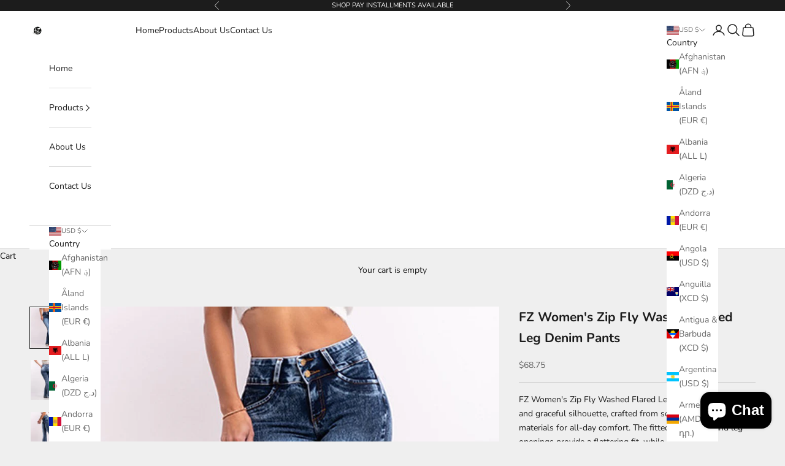

--- FILE ---
content_type: text/css
request_url: https://popcustoms.com/template-designer/resources/index.db31cf74.css
body_size: 30238
content:
@charset "UTF-8";#LessDesigner .uppy-Root{position:relative;box-sizing:border-box;color:#333;font-family:-apple-system,system-ui,BlinkMacSystemFont,Segoe UI,Segoe UI Symbol,"Segoe UI Emoji","Apple Color Emoji",Roboto,Helvetica,Arial,sans-serif;line-height:1;text-align:left;-webkit-font-smoothing:antialiased;-moz-osx-font-smoothing:grayscale}#LessDesigner [dir=rtl] .uppy-Root,#LessDesigner .uppy-Root[dir=rtl]{text-align:right}#LessDesigner .uppy-Root *,#LessDesigner .uppy-Root *:before,#LessDesigner .uppy-Root *:after{box-sizing:inherit}#LessDesigner .uppy-Root [hidden]{display:none}#LessDesigner .uppy-u-reset{all:initial;box-sizing:border-box;-webkit-appearance:none;-moz-appearance:none;appearance:none;font-family:-apple-system,system-ui,BlinkMacSystemFont,Segoe UI,Segoe UI Symbol,"Segoe UI Emoji","Apple Color Emoji",Roboto,Helvetica,Arial,sans-serif;line-height:1}#LessDesigner [dir=rtl] .uppy-u-reset{text-align:right}#LessDesigner .uppy-c-textInput{font-family:inherit;font-size:14px;line-height:1.5;padding:6px 8px;background-color:#fff;border:1px solid #ddd;border-radius:4px}#LessDesigner .uppy-size--md .uppy-c-textInput{padding:8px 10px}#LessDesigner .uppy-c-textInput:focus{border-color:#1269cf99;outline:none;box-shadow:0 0 0 3px #1269cf26}#LessDesigner [data-uppy-theme=dark] .uppy-c-textInput{color:#eaeaea;background-color:#333;border-color:#333}#LessDesigner [data-uppy-theme=dark] .uppy-c-textInput:focus{border-color:#525252;box-shadow:none}#LessDesigner .uppy-c-icon{display:inline-block;max-width:100%;max-height:100%;overflow:hidden;fill:currentColor}#LessDesigner .uppy-c-btn{display:inline-flex;justify-content:center;align-items:center;font-weight:500;font-size:inherit;font-family:inherit;color:inherit;line-height:1;white-space:nowrap;text-align:center;transition-duration:.3s;transition-property:background-color,color;-webkit-user-select:none;user-select:none}#LessDesigner [dir=rtl] .uppy-c-btn{text-align:center}#LessDesigner .uppy-c-btn:not(:disabled):not(.disabled){cursor:pointer}#LessDesigner .uppy-c-btn::-moz-focus-inner{border:0}#LessDesigner .uppy-c-btn-primary{padding:10px 18px;color:#fff;font-size:14px;background-color:#1269cf;border-radius:4px}#LessDesigner .uppy-c-btn-primary:not(:disabled):hover{background-color:#0e51a0}#LessDesigner .uppy-c-btn-primary:focus{outline:none;box-shadow:0 0 0 3px #1269cf66}#LessDesigner .uppy-size--md .uppy-c-btn-primary{padding:13px 22px}#LessDesigner [data-uppy-theme=dark] .uppy-c-btn-primary{color:#eaeaea}#LessDesigner [data-uppy-theme=dark] .uppy-c-btn-primary:focus{outline:none}#LessDesigner [data-uppy-theme=dark] .uppy-c-btn-primary::-moz-focus-inner{border:0}#LessDesigner [data-uppy-theme=dark] .uppy-c-btn-primary:focus{box-shadow:0 0 0 2px #aae1ffd9}#LessDesigner .uppy-c-btn-primary.uppy-c-btn--disabled{background-color:#8eb2db}#LessDesigner .uppy-c-btn-link{padding:10px 15px;color:#525252;font-size:14px;line-height:1;background-color:transparent;border-radius:4px}#LessDesigner .uppy-c-btn-link:hover{color:#333}#LessDesigner .uppy-c-btn-link:focus{outline:none;box-shadow:0 0 0 3px #1269cf40}#LessDesigner .uppy-size--md .uppy-c-btn-link{padding:13px 18px}#LessDesigner [data-uppy-theme=dark] .uppy-c-btn-link{color:#eaeaea}#LessDesigner [data-uppy-theme=dark] .uppy-c-btn-link:focus{outline:none}#LessDesigner [data-uppy-theme=dark] .uppy-c-btn-link::-moz-focus-inner{border:0}#LessDesigner [data-uppy-theme=dark] .uppy-c-btn-link:focus{box-shadow:0 0 0 2px #aae1ffd9}#LessDesigner [data-uppy-theme=dark] .uppy-c-btn-link:hover{color:#939393}#LessDesigner .uppy-Informer{position:absolute;right:0;bottom:60px;left:0;z-index:1005;text-align:center}#LessDesigner .uppy-Informer span>div{margin-bottom:6px}#LessDesigner .uppy-Informer-animated{z-index:-1000;transform:translateY(350%);opacity:0;transition:all .3s ease-in}#LessDesigner .uppy-Informer p{display:inline-block;max-width:90%;margin:0;padding:6px 15px;color:#fff;font-weight:400;font-size:12px;line-height:1.4;background-color:#757575;border-radius:18px}#LessDesigner .uppy-size--md .uppy-Informer p{max-width:500px;padding:10px 20px;font-size:14px;line-height:1.3}#LessDesigner [data-uppy-theme=dark] .uppy-Informer p{background-color:#333}#LessDesigner [dir=ltr] .uppy-Informer p span{left:3px}#LessDesigner [dir=rtl] .uppy-Informer p span{right:3px}#LessDesigner [dir=ltr] .uppy-Informer p span{margin-left:-1px}#LessDesigner [dir=rtl] .uppy-Informer p span{margin-right:-1px}#LessDesigner .uppy-Informer p span{position:relative;top:-1px;display:inline-block;width:13px;height:13px;color:#525252;font-size:10px;line-height:12px;vertical-align:middle;background-color:#fff;border-radius:50%}#LessDesigner .uppy-Informer p span:hover{cursor:help}#LessDesigner .uppy-Informer p span:after{line-height:1.3;word-wrap:break-word}#LessDesigner .uppy-Root [aria-label][role~=tooltip]{position:relative}#LessDesigner .uppy-Root [aria-label][role~=tooltip]:before,#LessDesigner .uppy-Root [aria-label][role~=tooltip]:after{position:absolute;z-index:10;box-sizing:border-box;transform:translateZ(0);transform-origin:top;-webkit-backface-visibility:hidden;backface-visibility:hidden;opacity:0;transition:all var(--microtip-transition-duration, .18s) var(--microtip-transition-easing, ease-in-out) var(--microtip-transition-delay, 0s);pointer-events:none;will-change:transform}#LessDesigner .uppy-Root [aria-label][role~=tooltip]:before{background-size:100% auto!important;content:""}#LessDesigner .uppy-Root [aria-label][role~=tooltip]:after{box-sizing:content-box;padding:.5em 1em;color:#fff;font-weight:var(--microtip-font-weight, normal);font-size:var(--microtip-font-size, 13px);white-space:nowrap;text-transform:var(--microtip-text-transform, none);background:#111111e6;border-radius:4px;content:attr(aria-label)}#LessDesigner .uppy-Root [aria-label][role~=tooltip]:hover:before,#LessDesigner .uppy-Root [aria-label][role~=tooltip]:hover:after,#LessDesigner .uppy-Root [aria-label][role~=tooltip]:focus:before,#LessDesigner .uppy-Root [aria-label][role~=tooltip]:focus:after{opacity:1;pointer-events:auto}#LessDesigner .uppy-Root [role~=tooltip][data-microtip-position|=top]:before{bottom:100%;left:50%;width:18px;height:6px;margin-bottom:5px;background:url(data:image/svg+xml;charset=utf-8,%3Csvg%20xmlns%3D%22http%3A//www.w3.org/2000/svg%22%20width%3D%2236px%22%20height%3D%2212px%22%3E%3Cpath%20fill%3D%22rgba%2817,%2017,%2017,%200.9%29%22%20transform%3D%22rotate%280%29%22%20d%3D%22M2.658,0.000%20C-13.615,0.000%2050.938,0.000%2034.662,0.000%20C28.662,0.000%2023.035,12.002%2018.660,12.002%20C14.285,12.002%208.594,0.000%202.658,0.000%20Z%22/%3E%3C/svg%3E) no-repeat;transform:translate3d(-50%,0,0)}#LessDesigner .uppy-Root [role~=tooltip][data-microtip-position|=top]:after{bottom:100%;left:50%;margin-bottom:11px;transform:translate3d(-50%,0,0)}#LessDesigner .uppy-Root [role~=tooltip][data-microtip-position|=top]:hover:before{transform:translate3d(-50%,-5px,0)}#LessDesigner .uppy-Root [role~=tooltip][data-microtip-position=top]:hover:after{transform:translate3d(-50%,-5px,0)}#LessDesigner .uppy-Root [role~=tooltip][data-microtip-position=top-left]:after{bottom:100%;transform:translate3d(calc(-100% + 16px),0,0)}#LessDesigner .uppy-Root [role~=tooltip][data-microtip-position=top-left]:hover:after{transform:translate3d(calc(-100% + 16px),-5px,0)}#LessDesigner .uppy-Root [role~=tooltip][data-microtip-position=top-right]:after{bottom:100%;transform:translate3d(calc(0% - 16px),0,0)}#LessDesigner .uppy-Root [role~=tooltip][data-microtip-position=top-right]:hover:after{transform:translate3d(calc(0% - 16px),-5px,0)}#LessDesigner .uppy-Root [role~=tooltip][data-microtip-position|=bottom]:before{top:100%;bottom:auto;left:50%;width:18px;height:6px;margin-top:5px;margin-bottom:0;background:url(data:image/svg+xml;charset=utf-8,%3Csvg%20xmlns%3D%22http%3A//www.w3.org/2000/svg%22%20width%3D%2236px%22%20height%3D%2212px%22%3E%3Cpath%20fill%3D%22rgba%2817,%2017,%2017,%200.9%29%22%20transform%3D%22rotate%28180%2018%206%29%22%20d%3D%22M2.658,0.000%20C-13.615,0.000%2050.938,0.000%2034.662,0.000%20C28.662,0.000%2023.035,12.002%2018.660,12.002%20C14.285,12.002%208.594,0.000%202.658,0.000%20Z%22/%3E%3C/svg%3E) no-repeat;transform:translate3d(-50%,-10px,0)}#LessDesigner .uppy-Root [role~=tooltip][data-microtip-position|=bottom]:after{top:100%;left:50%;margin-top:11px;transform:translate3d(-50%,-10px,0)}#LessDesigner .uppy-Root [role~=tooltip][data-microtip-position|=bottom]:hover:before{transform:translate3d(-50%,0,0)}#LessDesigner .uppy-Root [role~=tooltip][data-microtip-position=bottom]:hover:after{transform:translate3d(-50%,0,0)}#LessDesigner .uppy-Root [role~=tooltip][data-microtip-position=bottom-left]:after{top:100%;transform:translate3d(calc(-100% + 16px),-10px,0)}#LessDesigner .uppy-Root [role~=tooltip][data-microtip-position=bottom-left]:hover:after{transform:translate3d(calc(-100% + 16px),0,0)}#LessDesigner .uppy-Root [role~=tooltip][data-microtip-position=bottom-right]:after{top:100%;transform:translate3d(calc(0% - 16px),-10px,0)}#LessDesigner .uppy-Root [role~=tooltip][data-microtip-position=bottom-right]:hover:after{transform:translate3d(calc(0% - 16px),0,0)}#LessDesigner .uppy-Root [role~=tooltip][data-microtip-position=left]:before,#LessDesigner .uppy-Root [role~=tooltip][data-microtip-position=left]:after{top:50%;right:100%;bottom:auto;left:auto;transform:translate3d(10px,-50%,0)}#LessDesigner .uppy-Root [role~=tooltip][data-microtip-position=left]:before{width:6px;height:18px;margin-right:5px;margin-bottom:0;background:url(data:image/svg+xml;charset=utf-8,%3Csvg%20xmlns%3D%22http%3A//www.w3.org/2000/svg%22%20width%3D%2212px%22%20height%3D%2236px%22%3E%3Cpath%20fill%3D%22rgba%2817,%2017,%2017,%200.9%29%22%20transform%3D%22rotate%28-90%2018%2018%29%22%20d%3D%22M2.658,0.000%20C-13.615,0.000%2050.938,0.000%2034.662,0.000%20C28.662,0.000%2023.035,12.002%2018.660,12.002%20C14.285,12.002%208.594,0.000%202.658,0.000%20Z%22/%3E%3C/svg%3E) no-repeat}#LessDesigner .uppy-Root [role~=tooltip][data-microtip-position=left]:after{margin-right:11px}#LessDesigner .uppy-Root [role~=tooltip][data-microtip-position=left]:hover:before,#LessDesigner .uppy-Root [role~=tooltip][data-microtip-position=left]:hover:after{transform:translate3d(0,-50%,0)}#LessDesigner .uppy-Root [role~=tooltip][data-microtip-position=right]:before,#LessDesigner .uppy-Root [role~=tooltip][data-microtip-position=right]:after{top:50%;bottom:auto;left:100%;transform:translate3d(-10px,-50%,0)}#LessDesigner .uppy-Root [role~=tooltip][data-microtip-position=right]:before{width:6px;height:18px;margin-bottom:0;margin-left:5px;background:url(data:image/svg+xml;charset=utf-8,%3Csvg%20xmlns%3D%22http%3A//www.w3.org/2000/svg%22%20width%3D%2212px%22%20height%3D%2236px%22%3E%3Cpath%20fill%3D%22rgba%2817,%2017,%2017,%200.9%29%22%20transform%3D%22rotate%2890%206%206%29%22%20d%3D%22M2.658,0.000%20C-13.615,0.000%2050.938,0.000%2034.662,0.000%20C28.662,0.000%2023.035,12.002%2018.660,12.002%20C14.285,12.002%208.594,0.000%202.658,0.000%20Z%22/%3E%3C/svg%3E) no-repeat}#LessDesigner .uppy-Root [role~=tooltip][data-microtip-position=right]:after{margin-left:11px}#LessDesigner .uppy-Root [role~=tooltip][data-microtip-position=right]:hover:before,#LessDesigner .uppy-Root [role~=tooltip][data-microtip-position=right]:hover:after{transform:translate3d(0,-50%,0)}#LessDesigner .uppy-Root [role~=tooltip][data-microtip-size=small]:after{width:80px;white-space:initial}#LessDesigner .uppy-Root [role~=tooltip][data-microtip-size=medium]:after{width:150px;white-space:initial}#LessDesigner .uppy-Root [role~=tooltip][data-microtip-size=large]:after{width:260px;white-space:initial}#LessDesigner .uppy-StatusBar{position:relative;z-index:1001;display:flex;height:46px;color:#fff;font-weight:400;font-size:12px;line-height:40px;background-color:#fff;transition:height .2s}#LessDesigner [data-uppy-theme=dark] .uppy-StatusBar{background-color:#1f1f1f}#LessDesigner .uppy-StatusBar:before{position:absolute;top:0;right:0;bottom:0;left:0;width:100%;height:2px;background-color:#eaeaea;content:""}#LessDesigner [data-uppy-theme=dark] .uppy-StatusBar:before{background-color:#757575}#LessDesigner .uppy-StatusBar[aria-hidden=true]{height:0;overflow-y:hidden}#LessDesigner .uppy-StatusBar.is-complete .uppy-StatusBar-progress{background-color:#1bb240}#LessDesigner .uppy-StatusBar.is-error .uppy-StatusBar-progress{background-color:#e32437}#LessDesigner .uppy-StatusBar.is-complete .uppy-StatusBar-statusIndicator{color:#1bb240}#LessDesigner .uppy-StatusBar.is-error .uppy-StatusBar-statusIndicator{color:#e32437}#LessDesigner .uppy-StatusBar:not([aria-hidden=true]).is-waiting{height:65px;background-color:#fff;border-top:1px solid #eaeaea}#LessDesigner [data-uppy-theme=dark] .uppy-StatusBar:not([aria-hidden=true]).is-waiting{background-color:#1f1f1f;border-top:1px solid #333}#LessDesigner .uppy-StatusBar-progress{position:absolute;z-index:1001;height:2px;background-color:#1269cf;transition:background-color,width .3s ease-out}#LessDesigner .uppy-StatusBar-progress.is-indeterminate{background-image:linear-gradient(45deg,rgba(0,0,0,.3) 25%,transparent 25%,transparent 50%,rgba(0,0,0,.3) 50%,rgba(0,0,0,.3) 75%,transparent 75%,transparent);background-size:64px 64px;animation:uppy-StatusBar-ProgressStripes 1s linear infinite}@keyframes uppy-StatusBar-ProgressStripes{0%{background-position:0 0}to{background-position:64px 0}}#LessDesigner .uppy-StatusBar.is-preprocessing .uppy-StatusBar-progress,#LessDesigner .uppy-StatusBar.is-postprocessing .uppy-StatusBar-progress{background-color:#f6a623}#LessDesigner .uppy-StatusBar.is-waiting .uppy-StatusBar-progress{display:none}#LessDesigner [dir=ltr] .uppy-StatusBar-content{padding-left:10px}#LessDesigner [dir=rtl] .uppy-StatusBar-content{padding-right:10px}#LessDesigner .uppy-StatusBar-content{position:relative;z-index:1002;display:flex;align-items:center;height:100%;color:#333;white-space:nowrap;text-overflow:ellipsis}#LessDesigner [dir=ltr] .uppy-size--md .uppy-StatusBar-content{padding-left:15px}#LessDesigner [dir=rtl] .uppy-size--md .uppy-StatusBar-content{padding-right:15px}#LessDesigner [data-uppy-theme=dark] .uppy-StatusBar-content{color:#eaeaea}#LessDesigner [dir=ltr] .uppy-StatusBar-status{padding-right:.3em}#LessDesigner [dir=rtl] .uppy-StatusBar-status{padding-left:.3em}#LessDesigner .uppy-StatusBar-status{display:flex;flex-direction:column;justify-content:center;font-weight:400;line-height:1.4}#LessDesigner .uppy-StatusBar-statusPrimary{font-weight:500;line-height:1;display:flex}#LessDesigner .uppy-StatusBar-statusPrimary button.uppy-StatusBar-details{margin-left:5px}#LessDesigner [data-uppy-theme=dark] .uppy-StatusBar-statusPrimary{color:#eaeaea}#LessDesigner .uppy-StatusBar-statusSecondary{display:inline-block;margin-top:1px;color:#757575;font-size:11px;line-height:1.2;white-space:nowrap}#LessDesigner [data-uppy-theme=dark] .uppy-StatusBar-statusSecondary{color:#bbb}#LessDesigner [dir=ltr] .uppy-StatusBar-statusSecondaryHint{margin-right:5px}#LessDesigner [dir=rtl] .uppy-StatusBar-statusSecondaryHint{margin-left:5px}#LessDesigner .uppy-StatusBar-statusSecondaryHint{display:inline-block;line-height:1;vertical-align:middle}#LessDesigner [dir=ltr] .uppy-size--md .uppy-StatusBar-statusSecondaryHint{margin-right:8px}#LessDesigner [dir=rtl] .uppy-size--md .uppy-StatusBar-statusSecondaryHint{margin-left:8px}#LessDesigner [dir=ltr] .uppy-StatusBar-statusIndicator{margin-right:7px}#LessDesigner [dir=rtl] .uppy-StatusBar-statusIndicator{margin-left:7px}#LessDesigner .uppy-StatusBar-statusIndicator{position:relative;top:1px;color:#525252}#LessDesigner .uppy-StatusBar-statusIndicator svg{vertical-align:text-bottom}#LessDesigner [dir=ltr] .uppy-StatusBar-actions{right:10px}#LessDesigner [dir=rtl] .uppy-StatusBar-actions{left:10px}#LessDesigner .uppy-StatusBar-actions{position:absolute;top:0;bottom:0;z-index:1004;display:flex;align-items:center}#LessDesigner .uppy-StatusBar.is-waiting .uppy-StatusBar-actions{position:static;width:100%;height:100%;padding:0 15px;background-color:#fafafa}#LessDesigner [data-uppy-theme=dark] .uppy-StatusBar.is-waiting .uppy-StatusBar-actions{background-color:#1f1f1f}#LessDesigner .uppy-StatusBar:not([aria-hidden=true]).is-waiting.has-ghosts{flex-direction:column;height:90px}#LessDesigner .uppy-size--md .uppy-StatusBar:not([aria-hidden=true]).is-waiting.has-ghosts{flex-direction:row;height:65px}#LessDesigner .uppy-StatusBar:not([aria-hidden=true]).is-waiting.has-ghosts .uppy-StatusBar-actions{flex-direction:column;justify-content:center}#LessDesigner .uppy-size--md .uppy-StatusBar:not([aria-hidden=true]).is-waiting.has-ghosts .uppy-StatusBar-actions{flex-direction:row;justify-content:initial}#LessDesigner .uppy-StatusBar-actionCircleBtn{margin:3px;line-height:1;cursor:pointer;opacity:.9}#LessDesigner .uppy-StatusBar-actionCircleBtn:focus{outline:none}#LessDesigner .uppy-StatusBar-actionCircleBtn::-moz-focus-inner{border:0}#LessDesigner .uppy-StatusBar-actionCircleBtn:focus{box-shadow:0 0 0 3px #1269cf80}#LessDesigner [data-uppy-theme=dark] .uppy-StatusBar-actionCircleBtn:focus{outline:none}#LessDesigner [data-uppy-theme=dark] .uppy-StatusBar-actionCircleBtn::-moz-focus-inner{border:0}#LessDesigner [data-uppy-theme=dark] .uppy-StatusBar-actionCircleBtn:focus{box-shadow:0 0 0 2px #aae1ffd9}#LessDesigner .uppy-StatusBar-actionCircleBtn:hover{opacity:1}#LessDesigner .uppy-StatusBar-actionCircleBtn:focus{border-radius:50%}#LessDesigner .uppy-StatusBar-actionCircleBtn svg{vertical-align:bottom}#LessDesigner .uppy-StatusBar-actionBtn{display:inline-block;color:#1269cf;font-size:10px;line-height:inherit;vertical-align:middle}#LessDesigner .uppy-size--md .uppy-StatusBar-actionBtn{font-size:11px}#LessDesigner .uppy-StatusBar-actionBtn--disabled{opacity:.4}#LessDesigner [data-uppy-theme=dark] .uppy-StatusBar-actionBtn--disabled{opacity:.7}#LessDesigner [dir=ltr] .uppy-StatusBar-actionBtn--retry{margin-right:6px}#LessDesigner [dir=rtl] .uppy-StatusBar-actionBtn--retry{margin-left:6px}#LessDesigner .uppy-StatusBar-actionBtn--retry{position:relative;height:16px;padding:1px 6px 3px 18px;color:#fff;line-height:1;background-color:#ff4b23;border-radius:8px}#LessDesigner .uppy-StatusBar-actionBtn--retry:focus{outline:none}#LessDesigner .uppy-StatusBar-actionBtn--retry::-moz-focus-inner{border:0}#LessDesigner .uppy-StatusBar-actionBtn--retry:focus{box-shadow:0 0 0 3px #1269cf80}#LessDesigner [data-uppy-theme=dark] .uppy-StatusBar-actionBtn--retry:focus{outline:none}#LessDesigner [data-uppy-theme=dark] .uppy-StatusBar-actionBtn--retry::-moz-focus-inner{border:0}#LessDesigner [data-uppy-theme=dark] .uppy-StatusBar-actionBtn--retry:focus{box-shadow:0 0 0 2px #aae1ffd9}#LessDesigner .uppy-StatusBar-actionBtn--retry:hover{background-color:#f92d00}#LessDesigner [dir=ltr] .uppy-StatusBar-actionBtn--retry svg{left:6px}#LessDesigner [dir=rtl] .uppy-StatusBar-actionBtn--retry svg{right:6px}#LessDesigner .uppy-StatusBar-actionBtn--retry svg{position:absolute;top:3px}#LessDesigner .uppy-StatusBar.is-waiting .uppy-StatusBar-actionBtn--upload{width:100%;padding:15px 10px;color:#fff;font-size:14px;line-height:1;background-color:#1bb240}#LessDesigner .uppy-StatusBar.is-waiting .uppy-StatusBar-actionBtn--upload:hover{background-color:#189c38}#LessDesigner [data-uppy-theme=dark] .uppy-StatusBar.is-waiting .uppy-StatusBar-actionBtn--upload{background-color:#1c8b37}#LessDesigner [data-uppy-theme=dark] .uppy-StatusBar.is-waiting .uppy-StatusBar-actionBtn--upload:hover{background-color:#18762f}#LessDesigner .uppy-size--md .uppy-StatusBar.is-waiting .uppy-StatusBar-actionBtn--upload{width:auto;padding:13px 22px}#LessDesigner .uppy-StatusBar.is-waiting .uppy-StatusBar-actionBtn--upload.uppy-StatusBar-actionBtn--disabled:hover{background-color:#1bb240;cursor:not-allowed}#LessDesigner [data-uppy-theme=dark] .uppy-StatusBar.is-waiting .uppy-StatusBar-actionBtn--upload.uppy-StatusBar-actionBtn--disabled:hover{background-color:#1c8b37}#LessDesigner .uppy-StatusBar:not(.is-waiting) .uppy-StatusBar-actionBtn--upload{color:#1269cf;background-color:transparent}#LessDesigner [dir=ltr] .uppy-StatusBar-actionBtn--uploadNewlyAdded{padding-right:3px}#LessDesigner [dir=rtl] .uppy-StatusBar-actionBtn--uploadNewlyAdded,#LessDesigner [dir=ltr] .uppy-StatusBar-actionBtn--uploadNewlyAdded{padding-left:3px}#LessDesigner [dir=rtl] .uppy-StatusBar-actionBtn--uploadNewlyAdded{padding-right:3px}#LessDesigner .uppy-StatusBar-actionBtn--uploadNewlyAdded{padding-bottom:1px;border-radius:3px}#LessDesigner .uppy-StatusBar-actionBtn--uploadNewlyAdded:focus{outline:none}#LessDesigner .uppy-StatusBar-actionBtn--uploadNewlyAdded::-moz-focus-inner{border:0}#LessDesigner .uppy-StatusBar-actionBtn--uploadNewlyAdded:focus{box-shadow:0 0 0 3px #1269cf80}#LessDesigner [data-uppy-theme=dark] .uppy-StatusBar-actionBtn--uploadNewlyAdded:focus{outline:none}#LessDesigner [data-uppy-theme=dark] .uppy-StatusBar-actionBtn--uploadNewlyAdded::-moz-focus-inner{border:0}#LessDesigner [data-uppy-theme=dark] .uppy-StatusBar-actionBtn--uploadNewlyAdded:focus{box-shadow:0 0 0 2px #aae1ffd9}#LessDesigner .uppy-StatusBar.is-preprocessing .uppy-StatusBar-actionBtn--uploadNewlyAdded,#LessDesigner .uppy-StatusBar.is-postprocessing .uppy-StatusBar-actionBtn--uploadNewlyAdded{display:none}#LessDesigner .uppy-StatusBar-actionBtn--done{padding:7px 8px;line-height:1;border-radius:3px}#LessDesigner .uppy-StatusBar-actionBtn--done:focus{outline:none}#LessDesigner .uppy-StatusBar-actionBtn--done::-moz-focus-inner{border:0}#LessDesigner .uppy-StatusBar-actionBtn--done:hover{color:#0e51a0}#LessDesigner .uppy-StatusBar-actionBtn--done:focus{background-color:#dfe6f1}#LessDesigner [data-uppy-theme=dark] .uppy-StatusBar-actionBtn--done:focus{background-color:#333}#LessDesigner [data-uppy-theme=dark] .uppy-StatusBar-actionBtn--done{color:#02baf2}#LessDesigner .uppy-size--md .uppy-StatusBar-actionBtn--done{font-size:14px}#LessDesigner .uppy-StatusBar-serviceMsg{padding-left:10px;color:#000;font-size:11px;line-height:1.1}#LessDesigner .uppy-size--md .uppy-StatusBar-serviceMsg{padding-left:15px;font-size:14px}#LessDesigner [data-uppy-theme=dark] .uppy-StatusBar-serviceMsg{color:#eaeaea}#LessDesigner .uppy-StatusBar-serviceMsg-ghostsIcon{position:relative;top:2px;left:6px;width:10px;vertical-align:text-bottom;opacity:.5}#LessDesigner .uppy-size--md .uppy-StatusBar-serviceMsg-ghostsIcon{top:1px;left:10px;width:15px}#LessDesigner [dir=ltr] .uppy-StatusBar-details{left:2px}#LessDesigner [dir=rtl] .uppy-StatusBar-details{right:2px}#LessDesigner .uppy-StatusBar-details{position:relative;top:0;display:inline-block;width:13px;height:13px;color:#fff;font-weight:600;font-size:10px;line-height:12px;text-align:center;vertical-align:middle;background-color:#939393;border-radius:50%;cursor:help;-webkit-appearance:none;-moz-appearance:none;appearance:none}#LessDesigner .uppy-StatusBar-details:after{line-height:1.3;word-wrap:break-word}#LessDesigner [dir=ltr] .uppy-StatusBar-spinner{margin-right:10px}#LessDesigner [dir=rtl] .uppy-StatusBar-spinner{margin-left:10px}#LessDesigner .uppy-StatusBar-spinner{animation-name:uppy-StatusBar-spinnerAnimation;animation-duration:1s;animation-timing-function:linear;animation-iteration-count:infinite;fill:#1269cf}#LessDesigner .uppy-StatusBar.is-preprocessing .uppy-StatusBar-spinner,#LessDesigner .uppy-StatusBar.is-postprocessing .uppy-StatusBar-spinner{fill:#f6a623}@keyframes uppy-StatusBar-spinnerAnimation{0%{transform:rotate(0)}to{transform:rotate(360deg)}}#LessDesigner .uppy-ProviderBrowser-viewType--grid ul.uppy-ProviderBrowser-list,#LessDesigner .uppy-ProviderBrowser-viewType--unsplash ul.uppy-ProviderBrowser-list{display:flex;flex-direction:row;flex-wrap:wrap;align-items:flex-start;justify-content:space-between;padding:6px}#LessDesigner .uppy-ProviderBrowser-viewType--grid ul.uppy-ProviderBrowser-list:after,#LessDesigner .uppy-ProviderBrowser-viewType--unsplash ul.uppy-ProviderBrowser-list:after{flex:auto;content:""}#LessDesigner .uppy-ProviderBrowser-viewType--grid li.uppy-ProviderBrowserItem,#LessDesigner .uppy-ProviderBrowser-viewType--unsplash li.uppy-ProviderBrowserItem{position:relative;width:50%;margin:0}#LessDesigner .uppy-size--md .uppy-ProviderBrowser-viewType--grid li.uppy-ProviderBrowserItem,#LessDesigner .uppy-size--md .uppy-ProviderBrowser-viewType--unsplash li.uppy-ProviderBrowserItem{width:33.3333%}#LessDesigner .uppy-size--lg .uppy-ProviderBrowser-viewType--grid li.uppy-ProviderBrowserItem,#LessDesigner .uppy-size--lg .uppy-ProviderBrowser-viewType--unsplash li.uppy-ProviderBrowserItem{width:25%}#LessDesigner .uppy-ProviderBrowser-viewType--grid li.uppy-ProviderBrowserItem:before,#LessDesigner .uppy-ProviderBrowser-viewType--unsplash li.uppy-ProviderBrowserItem:before{display:block;padding-top:100%;content:""}#LessDesigner .uppy-ProviderBrowser-viewType--grid li.uppy-ProviderBrowserItem--selected img,#LessDesigner .uppy-ProviderBrowser-viewType--grid li.uppy-ProviderBrowserItem--selected svg,#LessDesigner .uppy-ProviderBrowser-viewType--unsplash li.uppy-ProviderBrowserItem--selected img,#LessDesigner .uppy-ProviderBrowser-viewType--unsplash li.uppy-ProviderBrowserItem--selected svg{opacity:.85}#LessDesigner .uppy-ProviderBrowser-viewType--grid li.uppy-ProviderBrowserItem--disabled,#LessDesigner .uppy-ProviderBrowser-viewType--unsplash li.uppy-ProviderBrowserItem--disabled{opacity:.5}#LessDesigner .uppy-ProviderBrowser-viewType--grid li.uppy-ProviderBrowserItem--noPreview .uppy-ProviderBrowserItem-inner,#LessDesigner .uppy-ProviderBrowser-viewType--unsplash li.uppy-ProviderBrowserItem--noPreview .uppy-ProviderBrowserItem-inner{background-color:#93939333}#LessDesigner [data-uppy-theme=dark] .uppy-ProviderBrowser-viewType--grid li.uppy-ProviderBrowserItem--noPreview .uppy-ProviderBrowserItem-inner,#LessDesigner [data-uppy-theme=dark] .uppy-ProviderBrowser-viewType--unsplash li.uppy-ProviderBrowserItem--noPreview .uppy-ProviderBrowserItem-inner{background-color:#eaeaea33}#LessDesigner .uppy-ProviderBrowser-viewType--grid li.uppy-ProviderBrowserItem--noPreview svg,#LessDesigner .uppy-ProviderBrowser-viewType--unsplash li.uppy-ProviderBrowserItem--noPreview svg{width:30%;height:30%;fill:#000000b3}#LessDesigner [data-uppy-theme=dark] .uppy-ProviderBrowser-viewType--grid li.uppy-ProviderBrowserItem--noPreview svg,#LessDesigner [data-uppy-theme=dark] .uppy-ProviderBrowser-viewType--unsplash li.uppy-ProviderBrowserItem--noPreview svg{fill:#fffc}#LessDesigner .uppy-ProviderBrowser-viewType--grid .uppy-ProviderBrowserItem-inner,#LessDesigner .uppy-ProviderBrowser-viewType--unsplash .uppy-ProviderBrowserItem-inner{position:absolute;top:7px;right:7px;bottom:7px;left:7px;width:calc(100% - 14px);height:calc(100% - 14px);overflow:hidden;text-align:center;border-radius:4px}@media (hover: none){#LessDesigner .uppy-ProviderBrowser-viewType--grid .uppy-ProviderBrowserItem-inner .uppy-ProviderBrowserItem-author,#LessDesigner .uppy-ProviderBrowser-viewType--unsplash .uppy-ProviderBrowserItem-inner .uppy-ProviderBrowserItem-author{display:block}}#LessDesigner [data-uppy-theme=dark] .uppy-ProviderBrowser-viewType--grid .uppy-ProviderBrowserItem-inner,#LessDesigner [data-uppy-theme=dark] .uppy-ProviderBrowser-viewType--unsplash .uppy-ProviderBrowserItem-inner{box-shadow:0 0 0 3px #aae1ffb3}#LessDesigner .uppy-ProviderBrowser-viewType--grid .uppy-ProviderBrowserItem-inner img,#LessDesigner .uppy-ProviderBrowser-viewType--unsplash .uppy-ProviderBrowserItem-inner img{width:100%;height:100%;object-fit:cover;border-radius:4px}#LessDesigner .uppy-ProviderBrowser-viewType--grid .uppy-ProviderBrowserItem-author,#LessDesigner .uppy-ProviderBrowser-viewType--unsplash .uppy-ProviderBrowserItem-author{position:absolute;display:none;bottom:0;left:0;width:100%;background:#0000004d;color:#fff;font-weight:500;font-size:12px;margin:0;padding:5px;text-decoration:none}#LessDesigner .uppy-ProviderBrowser-viewType--grid .uppy-ProviderBrowserItem-author:hover,#LessDesigner .uppy-ProviderBrowser-viewType--unsplash .uppy-ProviderBrowserItem-author:hover{background:#0006;text-decoration:underline}#LessDesigner .uppy-ProviderBrowser-viewType--grid .uppy-ProviderBrowserItem-checkbox,#LessDesigner .uppy-ProviderBrowser-viewType--unsplash .uppy-ProviderBrowserItem-checkbox{position:absolute;top:16px;right:16px;z-index:1002;width:26px;height:26px;background-color:#1269cf;border-radius:50%;opacity:0}#LessDesigner [dir=ltr] .uppy-ProviderBrowser-viewType--grid .uppy-ProviderBrowserItem-checkbox:after,#LessDesigner [dir=ltr] .uppy-ProviderBrowser-viewType--unsplash .uppy-ProviderBrowserItem-checkbox:after{left:7px}#LessDesigner [dir=rtl] .uppy-ProviderBrowser-viewType--grid .uppy-ProviderBrowserItem-checkbox:after,#LessDesigner [dir=rtl] .uppy-ProviderBrowser-viewType--unsplash .uppy-ProviderBrowserItem-checkbox:after{right:7px}#LessDesigner .uppy-ProviderBrowser-viewType--grid .uppy-ProviderBrowserItem-checkbox:after,#LessDesigner .uppy-ProviderBrowser-viewType--unsplash .uppy-ProviderBrowserItem-checkbox:after{top:8px;width:12px;height:7px}#LessDesigner .uppy-ProviderBrowser-viewType--grid .uppy-ProviderBrowserItem--is-checked .uppy-ProviderBrowserItem-checkbox,#LessDesigner .uppy-ProviderBrowser-viewType--unsplash .uppy-ProviderBrowserItem--is-checked .uppy-ProviderBrowserItem-checkbox{opacity:1}#LessDesigner .uppy-ProviderBrowser-viewType--grid .uppy-ProviderBrowserItem-checkbox--grid:hover+label .uppy-ProviderBrowserItem-author,#LessDesigner .uppy-ProviderBrowser-viewType--grid .uppy-ProviderBrowserItem-checkbox--grid:focus+label .uppy-ProviderBrowserItem-author,#LessDesigner .uppy-ProviderBrowser-viewType--unsplash .uppy-ProviderBrowserItem-checkbox--grid:hover+label .uppy-ProviderBrowserItem-author,#LessDesigner .uppy-ProviderBrowser-viewType--unsplash .uppy-ProviderBrowserItem-checkbox--grid:focus+label .uppy-ProviderBrowserItem-author{display:block}#LessDesigner .uppy-ProviderBrowser-viewType--grid .uppy-ProviderBrowserItem-checkbox--grid:focus+label,#LessDesigner .uppy-ProviderBrowser-viewType--unsplash .uppy-ProviderBrowserItem-checkbox--grid:focus+label{box-shadow:0 0 0 3px #1269cf80}#LessDesigner .uppy-ProviderBrowser-viewType--grid .uppy-ProviderBrowserItem-checkbox--grid:focus+label:focus,#LessDesigner .uppy-ProviderBrowser-viewType--unsplash .uppy-ProviderBrowserItem-checkbox--grid:focus+label:focus{outline:none}#LessDesigner .uppy-ProviderBrowser-viewType--grid .uppy-ProviderBrowserItem-checkbox--grid:focus+label::-moz-focus-inner,#LessDesigner .uppy-ProviderBrowser-viewType--unsplash .uppy-ProviderBrowserItem-checkbox--grid:focus+label::-moz-focus-inner{border:0}#LessDesigner .uppy-ProviderBrowser-viewType--list{background-color:#fff}#LessDesigner [data-uppy-theme=dark] .uppy-ProviderBrowser-viewType--list{background-color:#1f1f1f}#LessDesigner .uppy-ProviderBrowser-viewType--list li.uppy-ProviderBrowserItem{display:flex;align-items:center;margin:0;padding:7px 15px}#LessDesigner [data-uppy-theme=dark] .uppy-ProviderBrowser-viewType--list li.uppy-ProviderBrowserItem{color:#eaeaea}#LessDesigner .uppy-ProviderBrowser-viewType--list li.uppy-ProviderBrowserItem--disabled{opacity:.6}#LessDesigner [dir=ltr] .uppy-ProviderBrowser-viewType--list .uppy-ProviderBrowserItem-checkbox{margin-right:15px}#LessDesigner [dir=rtl] .uppy-ProviderBrowser-viewType--list .uppy-ProviderBrowserItem-checkbox{margin-left:15px}#LessDesigner .uppy-ProviderBrowser-viewType--list .uppy-ProviderBrowserItem-checkbox{width:17px;height:17px;background-color:#fff;border:1px solid #cfcfcf;border-radius:3px}#LessDesigner .uppy-ProviderBrowser-viewType--list .uppy-ProviderBrowserItem-checkbox:focus{border:1px solid #1269cf;outline:none;box-shadow:0 0 0 3px #1269cf40}#LessDesigner [dir=ltr] .uppy-ProviderBrowser-viewType--list .uppy-ProviderBrowserItem-checkbox:after{left:3px}#LessDesigner [dir=rtl] .uppy-ProviderBrowser-viewType--list .uppy-ProviderBrowserItem-checkbox:after{right:3px}#LessDesigner .uppy-ProviderBrowser-viewType--list .uppy-ProviderBrowserItem-checkbox:after{top:4px;width:9px;height:5px;opacity:0}#LessDesigner [data-uppy-theme=dark] .uppy-ProviderBrowser-viewType--list .uppy-ProviderBrowserItem-checkbox:focus{border-color:#02baf2b3;box-shadow:0 0 0 3px #02baf233}#LessDesigner .uppy-ProviderBrowser-viewType--list .uppy-ProviderBrowserItem--is-checked .uppy-ProviderBrowserItem-checkbox,#LessDesigner .uppy-ProviderBrowser-viewType--list .uppy-ProviderBrowserItem--is-partial .uppy-ProviderBrowserItem-checkbox{background-color:#1269cf;border-color:#1269cf}#LessDesigner .uppy-ProviderBrowser-viewType--list .uppy-ProviderBrowserItem--is-checked .uppy-ProviderBrowserItem-checkbox:after,#LessDesigner .uppy-ProviderBrowser-viewType--list .uppy-ProviderBrowserItem--is-partial .uppy-ProviderBrowserItem-checkbox:after{opacity:1}#LessDesigner .uppy-ProviderBrowser-viewType--list .uppy-ProviderBrowserItem-inner{display:flex;align-items:center;color:inherit;font-family:-apple-system,system-ui,BlinkMacSystemFont,Segoe UI,Segoe UI Symbol,"Segoe UI Emoji","Apple Color Emoji",Roboto,Helvetica,Arial,sans-serif;padding:2px;overflow:hidden;white-space:nowrap;text-overflow:ellipsis}#LessDesigner .uppy-ProviderBrowser-viewType--list .uppy-ProviderBrowserItem-inner:focus{text-decoration:underline;outline:none}#LessDesigner [dir=ltr] .uppy-ProviderBrowser-viewType--list .uppy-ProviderBrowserItem-inner img,#LessDesigner [dir=ltr] .uppy-ProviderBrowser-viewType--list .uppy-ProviderBrowserItem-inner svg{margin-right:8px}#LessDesigner [dir=rtl] .uppy-ProviderBrowser-viewType--list .uppy-ProviderBrowserItem-inner img,#LessDesigner [dir=rtl] .uppy-ProviderBrowser-viewType--list .uppy-ProviderBrowserItem-inner svg{margin-left:8px}#LessDesigner .uppy-ProviderBrowser-viewType--list .uppy-ProviderBrowserItem-inner span{overflow:hidden;line-height:1.2;white-space:nowrap;text-overflow:ellipsis}#LessDesigner .uppy-ProviderBrowser-viewType--list .uppy-ProviderBrowserItem--disabled .uppy-ProviderBrowserItem-inner{cursor:default}#LessDesigner [dir=ltr] .uppy-ProviderBrowser-viewType--list .uppy-ProviderBrowserItem-iconWrap{margin-right:7px}#LessDesigner [dir=rtl] .uppy-ProviderBrowser-viewType--list .uppy-ProviderBrowserItem-iconWrap{margin-left:7px}#LessDesigner .uppy-ProviderBrowser-viewType--list .uppy-ProviderBrowserItem-iconWrap{width:20px}#LessDesigner .uppy-ProviderBrowserItem-checkbox{position:relative;flex-shrink:0;cursor:pointer}#LessDesigner .uppy-ProviderBrowserItem-checkbox:disabled{cursor:default}#LessDesigner .uppy-ProviderBrowserItem-checkbox:disabled:after{cursor:default}#LessDesigner [data-uppy-theme=dark] .uppy-ProviderBrowserItem-checkbox{background-color:#1f1f1f;border-color:#939393}#LessDesigner [data-uppy-theme=dark] .uppy-ProviderBrowserItem--is-checked .uppy-ProviderBrowserItem-checkbox{background-color:#333}#LessDesigner .uppy-ProviderBrowserItem--is-checked .uppy-ProviderBrowserItem-checkbox:after{position:absolute;border-bottom:2px solid #eaeaea;border-left:2px solid #eaeaea;transform:rotate(-45deg);cursor:pointer;content:""}#LessDesigner .uppy-ProviderBrowserItem--is-partial .uppy-ProviderBrowserItem-checkbox:after{content:""!important;position:absolute!important;top:50%!important;left:20%!important;right:20%!important;height:2px!important;background-color:#eaeaea!important;transform:translateY(-50%)!important}#LessDesigner .uppy-SearchProvider{display:flex;flex:1;flex-direction:column;align-items:center;justify-content:center;width:100%;height:100%}#LessDesigner [data-uppy-theme=dark] .uppy-SearchProvider{background-color:#1f1f1f}#LessDesigner .uppy-SearchProvider-input{width:90%;max-width:650px;margin-bottom:15px}#LessDesigner .uppy-size--md .uppy-SearchProvider-input{margin-bottom:20px}#LessDesigner .uppy-SearchProvider-input::-webkit-search-cancel-button{display:none}#LessDesigner .uppy-SearchProvider-searchButton{padding:13px 25px}#LessDesigner .uppy-size--md .uppy-SearchProvider-searchButton{padding:13px 30px}#LessDesigner .uppy-DashboardContent-panelBody{display:flex;flex:1;align-items:center;justify-content:center}#LessDesigner [data-uppy-theme=dark] .uppy-DashboardContent-panelBody{background-color:#1f1f1f}#LessDesigner .uppy-Provider-auth,#LessDesigner .uppy-Provider-error,#LessDesigner .uppy-Provider-loading,#LessDesigner .uppy-Provider-empty{display:flex;flex:1;flex-flow:column wrap;align-items:center;justify-content:center;color:#939393}#LessDesigner .uppy-Provider-empty{color:#939393}#LessDesigner .uppy-Provider-authIcon svg{width:100px;height:75px}#LessDesigner .uppy-Provider-authTitle{max-width:500px;margin-bottom:30px;padding:0 15px;color:#757575;font-weight:400;font-size:17px;line-height:1.4;text-align:center}#LessDesigner .uppy-size--md .uppy-Provider-authTitle{font-size:20px}#LessDesigner [data-uppy-theme=dark] .uppy-Provider-authTitle{color:#cfcfcf}#LessDesigner .uppy-Provider-btn-google{display:flex;align-items:center;padding:8px 12px!important;background:#4285f4}#LessDesigner .uppy-Provider-btn-google:hover{background-color:#1266f1}#LessDesigner .uppy-Provider-btn-google:focus{outline:none;box-shadow:0 0 0 3px #4285f466}#LessDesigner .uppy-Provider-btn-google svg{margin-right:8px}#LessDesigner [dir=ltr] .uppy-Provider-breadcrumbs{text-align:left}#LessDesigner [dir=rtl] .uppy-Provider-breadcrumbs{text-align:right}#LessDesigner .uppy-Provider-breadcrumbs{flex:1;margin-bottom:10px;color:#525252;font-size:12px}#LessDesigner .uppy-size--md .uppy-Provider-breadcrumbs{margin-bottom:0}#LessDesigner [data-uppy-theme=dark] .uppy-Provider-breadcrumbs{color:#eaeaea}#LessDesigner [dir=ltr] .uppy-Provider-breadcrumbsIcon{margin-right:4px}#LessDesigner [dir=rtl] .uppy-Provider-breadcrumbsIcon{margin-left:4px}#LessDesigner .uppy-Provider-breadcrumbsIcon{display:inline-block;color:#525252;line-height:1;vertical-align:middle}#LessDesigner .uppy-Provider-breadcrumbsIcon svg{width:13px;height:13px;fill:#525252}#LessDesigner .uppy-Provider-breadcrumbs button{display:inline-block;padding:4px;line-height:inherit;border-radius:3px}#LessDesigner .uppy-Provider-breadcrumbs button:focus{outline:none}#LessDesigner .uppy-Provider-breadcrumbs button::-moz-focus-inner{border:0}#LessDesigner .uppy-Provider-breadcrumbs button:hover{color:#0e51a0}#LessDesigner .uppy-Provider-breadcrumbs button:focus{background-color:#dfe6f1}#LessDesigner [data-uppy-theme=dark] .uppy-Provider-breadcrumbs button:focus{background-color:#333}#LessDesigner .uppy-Provider-breadcrumbs button:not(:last-of-type){text-decoration:underline}#LessDesigner .uppy-Provider-breadcrumbs button:last-of-type{color:#333;font-weight:500;cursor:normal;pointer-events:none}#LessDesigner .uppy-Provider-breadcrumbs button:hover{cursor:pointer}#LessDesigner [data-uppy-theme=dark] .uppy-Provider-breadcrumbs button{color:#eaeaea}#LessDesigner .uppy-ProviderBrowser{display:flex;flex:1;flex-direction:column;height:100%;font-weight:400;font-size:14px}#LessDesigner .uppy-ProviderBrowser-user{margin:0 8px 0 0;color:#333;font-weight:500}#LessDesigner [data-uppy-theme=dark] .uppy-ProviderBrowser-user{color:#eaeaea}#LessDesigner [dir=ltr] .uppy-ProviderBrowser-user:after{left:4px}#LessDesigner [dir=rtl] .uppy-ProviderBrowser-user:after{right:4px}#LessDesigner .uppy-ProviderBrowser-user:after{position:relative;color:#939393;font-weight:400;content:"\b7"}#LessDesigner .uppy-ProviderBrowser-header{position:relative;z-index:1001;border-bottom:1px solid #eaeaea}#LessDesigner [data-uppy-theme=dark] .uppy-ProviderBrowser-header{border-bottom:1px solid #333}#LessDesigner .uppy-ProviderBrowser-headerBar{z-index:1001;padding:7px 15px;color:#757575;font-size:12px;line-height:1.4;background-color:#fafafa}#LessDesigner .uppy-size--md .uppy-ProviderBrowser-headerBar{display:flex;align-items:center}#LessDesigner [data-uppy-theme=dark] .uppy-ProviderBrowser-headerBar{background-color:#1f1f1f}#LessDesigner .uppy-ProviderBrowser-headerBar--simple{display:block;justify-content:center;text-align:center}#LessDesigner .uppy-ProviderBrowser-headerBar--simple .uppy-Provider-breadcrumbsWrap{display:inline-block;flex:none;vertical-align:middle}#LessDesigner .uppy-ProviderBrowser-searchFilter{position:relative;display:flex;align-items:center;width:100%;height:30px;padding-left:8px;padding-right:8px;margin-top:15px;margin-bottom:15px}#LessDesigner [dir=ltr] .uppy-ProviderBrowser-searchFilterInput{padding-left:30px}#LessDesigner [dir=rtl] .uppy-ProviderBrowser-searchFilterInput,#LessDesigner [dir=ltr] .uppy-ProviderBrowser-searchFilterInput{padding-right:30px}#LessDesigner [dir=rtl] .uppy-ProviderBrowser-searchFilterInput{padding-left:30px}#LessDesigner .uppy-ProviderBrowser-searchFilterInput{z-index:1001;width:100%;height:30px;font-size:13px;font-family:-apple-system,system-ui,BlinkMacSystemFont,Segoe UI,Segoe UI Symbol,"Segoe UI Emoji","Apple Color Emoji",Roboto,Helvetica,Arial,sans-serif;line-height:1.4;background-color:#eaeaea;border:0;border-radius:4px;outline:0;color:#333}#LessDesigner .uppy-ProviderBrowser-searchFilterInput::-webkit-search-cancel-button{display:none}#LessDesigner [data-uppy-theme=dark] .uppy-ProviderBrowser-searchFilterInput{color:#eaeaea;background-color:#1f1f1f}#LessDesigner .uppy-ProviderBrowser-searchFilterInput:focus{background-color:#cfcfcf;border:0}#LessDesigner [data-uppy-theme=dark] .uppy-ProviderBrowser-searchFilterInput:focus{background-color:#333}#LessDesigner [dir=ltr] .uppy-ProviderBrowser-searchFilterIcon{left:16px}#LessDesigner [dir=rtl] .uppy-ProviderBrowser-searchFilterIcon{right:16px}#LessDesigner .uppy-ProviderBrowser-searchFilterIcon{position:absolute;z-index:1002;width:12px;height:12px;color:#757575}#LessDesigner .uppy-ProviderBrowser-searchFilterInput::placeholder{color:#939393;opacity:1}#LessDesigner [dir=ltr] .uppy-ProviderBrowser-searchFilterReset{right:16px}#LessDesigner [dir=rtl] .uppy-ProviderBrowser-searchFilterReset{left:16px}#LessDesigner .uppy-ProviderBrowser-searchFilterReset{border-radius:3px;position:absolute;z-index:1002;width:22px;height:22px;padding:6px;color:#939393;cursor:pointer}#LessDesigner .uppy-ProviderBrowser-searchFilterReset:focus{outline:none}#LessDesigner .uppy-ProviderBrowser-searchFilterReset::-moz-focus-inner{border:0}#LessDesigner .uppy-ProviderBrowser-searchFilterReset:focus{box-shadow:0 0 0 3px #1269cf80}#LessDesigner .uppy-ProviderBrowser-searchFilterReset:hover{color:#757575}#LessDesigner .uppy-ProviderBrowser-searchFilterReset svg{vertical-align:text-top}#LessDesigner .uppy-ProviderBrowser-userLogout{padding:4px;color:#1269cf;line-height:inherit;border-radius:3px;cursor:pointer}#LessDesigner .uppy-ProviderBrowser-userLogout:focus{outline:none}#LessDesigner .uppy-ProviderBrowser-userLogout::-moz-focus-inner{border:0}#LessDesigner .uppy-ProviderBrowser-userLogout:hover{color:#0e51a0}#LessDesigner .uppy-ProviderBrowser-userLogout:focus{background-color:#dfe6f1}#LessDesigner [data-uppy-theme=dark] .uppy-ProviderBrowser-userLogout:focus{background-color:#333}#LessDesigner .uppy-ProviderBrowser-userLogout:hover{text-decoration:underline}#LessDesigner [data-uppy-theme=dark] .uppy-ProviderBrowser-userLogout{color:#eaeaea}#LessDesigner .uppy-ProviderBrowser-body{position:relative;flex:1}#LessDesigner .uppy-ProviderBrowser-list{position:absolute;top:0;right:0;bottom:0;left:0;display:block;flex:1;width:100%;height:100%;margin:0;padding:0;overflow-x:hidden;overflow-y:auto;list-style:none;background-color:#fff;border-spacing:0;-webkit-overflow-scrolling:touch}#LessDesigner [data-uppy-theme=dark] .uppy-ProviderBrowser-list{background-color:#1f1f1f}#LessDesigner .uppy-ProviderBrowser-list:focus{outline:none}#LessDesigner .uppy-ProviderBrowserItem-inner{font-weight:500;font-size:13px;cursor:pointer}#LessDesigner .uppy-ProviderBrowser-footer{display:flex;align-items:center;justify-content:space-between;padding:15px;background-color:#fff;border-top:1px solid #eaeaea}#LessDesigner [dir=ltr] .uppy-ProviderBrowser-footer button{margin-right:8px}#LessDesigner [dir=rtl] .uppy-ProviderBrowser-footer button{margin-left:8px}#LessDesigner [data-uppy-theme=dark] .uppy-ProviderBrowser-footer{background-color:#1f1f1f;border-top:1px solid #333}#LessDesigner .uppy-ProviderBrowser-footer-buttons{flex-shrink:0}#LessDesigner .uppy-ProviderBrowser-footer-error{color:#e32437;line-height:18px}@media (max-width: 426px){#LessDesigner .uppy-ProviderBrowser-footer{flex-direction:column-reverse;align-items:stretch}#LessDesigner .uppy-ProviderBrowser-footer-error{padding-bottom:10px}}#LessDesigner .uppy-Dashboard-Item-previewInnerWrap{position:relative;display:flex;flex-direction:column;align-items:center;justify-content:center;width:100%;height:100%;overflow:hidden;border-radius:3px;box-shadow:0 0 2px #0006}#LessDesigner .uppy-size--md .uppy-Dashboard-Item-previewInnerWrap{box-shadow:0 1px 2px #00000026}#LessDesigner .uppy-Dashboard--singleFile .uppy-Dashboard-Item-previewInnerWrap{box-shadow:none}#LessDesigner .uppy-Dashboard-Item-previewInnerWrap:after{position:absolute;top:0;right:0;bottom:0;left:0;z-index:1001;display:none;background-color:#000000a6;content:""}#LessDesigner .uppy-Dashboard-Item-previewLink{position:absolute;top:0;right:0;bottom:0;left:0;z-index:1002}#LessDesigner .uppy-Dashboard-Item-previewLink:focus{box-shadow:inset 0 0 0 3px #579df0}#LessDesigner [data-uppy-theme=dark] .uppy-Dashboard-Item-previewLink:focus{box-shadow:inset 0 0 0 3px #016c8d}#LessDesigner .uppy-Dashboard-Item-preview img.uppy-Dashboard-Item-previewImg{width:100%;height:100%;object-fit:cover;border-radius:3px;transform:translateZ(0)}#LessDesigner .uppy-Dashboard--singleFile .uppy-Dashboard-Item-preview img.uppy-Dashboard-Item-previewImg{object-fit:contain;width:auto;height:auto;max-width:100%;max-height:100%;padding:10px}#LessDesigner .uppy-Dashboard-Item-progress{position:absolute;top:50%;left:50%;z-index:1002;width:120px;color:#fff;text-align:center;transform:translate(-50%,-50%);transition:all .35 ease}#LessDesigner .uppy-Dashboard-Item-progressIndicator{display:inline-block;width:38px;height:38px;opacity:.9;color:#fff}#LessDesigner .uppy-size--md .uppy-Dashboard-Item-progressIndicator{width:55px;height:55px}#LessDesigner button.uppy-Dashboard-Item-progressIndicator{cursor:pointer}#LessDesigner button.uppy-Dashboard-Item-progressIndicator:focus{outline:none}#LessDesigner button.uppy-Dashboard-Item-progressIndicator::-moz-focus-inner{border:0}#LessDesigner button.uppy-Dashboard-Item-progressIndicator:focus .uppy-Dashboard-Item-progressIcon--bg,#LessDesigner button.uppy-Dashboard-Item-progressIndicator:focus .uppy-Dashboard-Item-progressIcon--retry{fill:#579df0}#LessDesigner .uppy-Dashboard-Item-progressIcon--circle{width:100%;height:100%}#LessDesigner .uppy-Dashboard-Item-progressIcon--bg{stroke:#fff6}#LessDesigner .uppy-Dashboard-Item-progressIcon--progress{transition:stroke-dashoffset .5s ease-out;stroke:#fff}#LessDesigner .uppy-Dashboard-Item-progressIcon--play{transition:all .2s;fill:#fff;stroke:#fff}#LessDesigner .uppy-Dashboard-Item-progressIcon--cancel{transition:all .2s;fill:#fff}#LessDesigner .uppy-Dashboard-Item-progressIcon--pause{transition:all .2s;fill:#fff;stroke:#fff}#LessDesigner .uppy-Dashboard-Item-progressIcon--check{transition:all .2s;fill:#fff}#LessDesigner .uppy-Dashboard-Item-progressIcon--retry{fill:#fff}#LessDesigner [dir=ltr] .uppy-Dashboard-Item.is-complete .uppy-Dashboard-Item-progress{right:-8px}#LessDesigner [dir=rtl] .uppy-Dashboard-Item.is-complete .uppy-Dashboard-Item-progress{left:-8px}#LessDesigner [dir=ltr] .uppy-Dashboard-Item.is-complete .uppy-Dashboard-Item-progress{left:initial}#LessDesigner [dir=rtl] .uppy-Dashboard-Item.is-complete .uppy-Dashboard-Item-progress{right:initial}#LessDesigner .uppy-Dashboard-Item.is-complete .uppy-Dashboard-Item-progress{top:-9px;width:auto;transform:initial}#LessDesigner .uppy-Dashboard-Item.is-error .uppy-Dashboard-Item-progressIndicator{width:18px;height:18px}#LessDesigner .uppy-size--md .uppy-Dashboard-Item.is-error .uppy-Dashboard-Item-progressIndicator{width:28px;height:28px}#LessDesigner .uppy-Dashboard-Item.is-complete .uppy-Dashboard-Item-progressIndicator{width:18px;height:18px;opacity:1}#LessDesigner .uppy-size--md .uppy-Dashboard-Item.is-complete .uppy-Dashboard-Item-progressIndicator{width:22px;height:22px}#LessDesigner .uppy-Dashboard-Item.is-processing .uppy-Dashboard-Item-progress{opacity:0}#LessDesigner [dir=ltr] .uppy-Dashboard-Item-fileInfo{padding-right:5px}#LessDesigner [dir=rtl] .uppy-Dashboard-Item-fileInfo{padding-left:5px}#LessDesigner [dir=ltr] .uppy-Dashboard--singleFile .uppy-Dashboard-Item-fileInfo{padding-right:10px}#LessDesigner [dir=rtl] .uppy-Dashboard--singleFile .uppy-Dashboard-Item-fileInfo{padding-left:10px}#LessDesigner [dir=ltr] .uppy-size--md.uppy-Dashboard--singleFile .uppy-Dashboard-Item-fileInfo{padding-right:15px}#LessDesigner [dir=rtl] .uppy-size--md.uppy-Dashboard--singleFile .uppy-Dashboard-Item-fileInfo{padding-left:15px}#LessDesigner .uppy-Dashboard-Item-name{margin-bottom:5px;font-weight:500;font-size:12px;line-height:1.3;word-wrap:anywhere;word-break:break-all}#LessDesigner [data-uppy-theme=dark] .uppy-Dashboard-Item-name{color:#eaeaea}#LessDesigner .uppy-size--md.uppy-Dashboard--singleFile .uppy-Dashboard-Item-name{font-size:14px;line-height:1.4}#LessDesigner .uppy-Dashboard-Item-fileName{display:flex;align-items:baseline}#LessDesigner .uppy-Dashboard-Item-fileName button{margin-left:5px}#LessDesigner .uppy-Dashboard-Item-author{color:#757575;vertical-align:bottom;font-size:11px;font-weight:400;display:inline-block;line-height:1;margin-bottom:5px}#LessDesigner .uppy-Dashboard-Item-author a{color:#757575}#LessDesigner .uppy-Dashboard-Item-status{color:#757575;font-weight:400;font-size:11px;line-height:1}#LessDesigner [data-uppy-theme=dark] .uppy-Dashboard-Item-status{color:#bbb}#LessDesigner .uppy-Dashboard-Item-statusSize{display:inline-block;text-transform:uppercase;vertical-align:bottom;margin-bottom:5px}#LessDesigner .uppy-Dashboard-Item-reSelect{color:#1269cf;font-weight:600;font-size:inherit;font-family:inherit}#LessDesigner .uppy-Dashboard-Item-errorMessage{font-size:11px;font-weight:500;line-height:1.3;color:#a51523;background-color:#fdeff1;padding:5px 6px}#LessDesigner .uppy-Dashboard-Item-errorMessageBtn{font-size:11px;text-decoration:underline;color:#a51523;cursor:pointer;font-weight:500}#LessDesigner .uppy-Dashboard-Item-preview .uppy-Dashboard-Item-errorMessage{display:none}#LessDesigner .uppy-size--md .uppy-Dashboard-Item-preview .uppy-Dashboard-Item-errorMessage{display:block;border-top:1px solid #f7c2c8;padding:6px 8px;line-height:1.4;position:absolute;bottom:0;left:0;right:0;border-bottom-left-radius:3px;border-bottom-right-radius:3px}#LessDesigner .uppy-Dashboard-Item-fileInfo .uppy-Dashboard-Item-errorMessage{display:inline-block;position:static;border:1px solid #f7c2c8;border-radius:3px}#LessDesigner .uppy-size--md .uppy-Dashboard-Item-fileInfo .uppy-Dashboard-Item-errorMessage{display:none}#LessDesigner .uppy-Dashboard-Item-action{color:#939393;cursor:pointer}#LessDesigner .uppy-Dashboard-Item-action:focus{outline:none}#LessDesigner .uppy-Dashboard-Item-action::-moz-focus-inner{border:0}#LessDesigner .uppy-Dashboard-Item-action:focus{box-shadow:0 0 0 3px #1269cf80}#LessDesigner .uppy-Dashboard-Item-action:hover{color:#1f1f1f;opacity:1}#LessDesigner [data-uppy-theme=dark] .uppy-Dashboard-Item-action{color:#cfcfcf}#LessDesigner [data-uppy-theme=dark] .uppy-Dashboard-Item-action:focus{outline:none}#LessDesigner [data-uppy-theme=dark] .uppy-Dashboard-Item-action::-moz-focus-inner{border:0}#LessDesigner [data-uppy-theme=dark] .uppy-Dashboard-Item-action:focus{box-shadow:0 0 0 2px #aae1ffd9}#LessDesigner [data-uppy-theme=dark] .uppy-Dashboard-Item-action:hover{color:#eaeaea}#LessDesigner .uppy-Dashboard-Item-action--remove{color:#1f1f1f;opacity:.95}#LessDesigner .uppy-Dashboard-Item-action--remove:hover{color:#000;opacity:1}#LessDesigner [dir=ltr] .uppy-size--md .uppy-Dashboard-Item-action--remove{right:-8px}#LessDesigner [dir=rtl] .uppy-size--md .uppy-Dashboard-Item-action--remove{left:-8px}#LessDesigner .uppy-size--md .uppy-Dashboard-Item-action--remove{position:absolute;top:-8px;z-index:1002;width:18px;height:18px;padding:0}#LessDesigner .uppy-size--md .uppy-Dashboard-Item-action--remove:focus{border-radius:50%}#LessDesigner [dir=ltr] .uppy-Dashboard--singleFile.uppy-size--height-md .uppy-Dashboard-Item-action--remove{right:8px}#LessDesigner [dir=rtl] .uppy-Dashboard--singleFile.uppy-size--height-md .uppy-Dashboard-Item-action--remove{left:8px}#LessDesigner .uppy-Dashboard--singleFile.uppy-size--height-md .uppy-Dashboard-Item-action--remove{position:absolute;top:8px}#LessDesigner [data-uppy-theme=dark] .uppy-Dashboard-Item-action--remove{color:#525252}#LessDesigner [data-uppy-theme=dark] .uppy-Dashboard-Item-action--remove:hover{color:#333}#LessDesigner .uppy-Dashboard:not(.uppy-size--md):not(.uppy-Dashboard--singleFile.uppy-size--height-md) .uppy-Dashboard-Item-actionWrapper{display:flex;align-items:center}#LessDesigner .uppy-Dashboard:not(.uppy-size--md):not(.uppy-Dashboard--singleFile.uppy-size--height-md) .uppy-Dashboard-Item-action{width:22px;height:22px;margin-left:3px;padding:3px}#LessDesigner .uppy-Dashboard:not(.uppy-size--md):not(.uppy-Dashboard--singleFile.uppy-size--height-md) .uppy-Dashboard-Item-action:focus{border-radius:3px}#LessDesigner .uppy-size--md .uppy-Dashboard-Item-action--copyLink,#LessDesigner .uppy-size--md .uppy-Dashboard-Item-action--edit{width:16px;height:16px;padding:0}#LessDesigner .uppy-size--md .uppy-Dashboard-Item-action--copyLink:focus,#LessDesigner .uppy-size--md .uppy-Dashboard-Item-action--edit:focus{border-radius:3px}#LessDesigner .uppy-Dashboard-Item{display:flex;align-items:center;padding:10px;border-bottom:1px solid #eaeaea}#LessDesigner [dir=ltr] .uppy-Dashboard:not(.uppy-Dashboard--singleFile) .uppy-Dashboard-Item{padding-right:0}#LessDesigner [dir=rtl] .uppy-Dashboard:not(.uppy-Dashboard--singleFile) .uppy-Dashboard-Item{padding-left:0}#LessDesigner [data-uppy-theme=dark] .uppy-Dashboard-Item{border-bottom:1px solid #333}#LessDesigner [dir=ltr] .uppy-size--md .uppy-Dashboard-Item{float:left}#LessDesigner [dir=rtl] .uppy-size--md .uppy-Dashboard-Item{float:right}#LessDesigner .uppy-size--md .uppy-Dashboard-Item{position:relative;display:block;width:calc(33.333% - 30px);height:215px;margin:5px 15px;padding:0;border-bottom:0}#LessDesigner .uppy-size--lg .uppy-Dashboard-Item{width:calc(25% - 30px);height:190px;margin:5px 15px;padding:0}#LessDesigner .uppy-size--xl .uppy-Dashboard-Item{width:calc(20% - 30px);height:210px;padding:0}#LessDesigner .uppy-Dashboard--singleFile .uppy-Dashboard-Item{display:flex;flex-direction:column;width:100%;max-width:400px;height:100%;border-bottom:0;position:relative;padding:15px}#LessDesigner .uppy-Dashboard-Item.is-ghost .uppy-Dashboard-Item-previewInnerWrap{opacity:.2}#LessDesigner .uppy-Dashboard-Item.is-ghost .uppy-Dashboard-Item-name{opacity:.7}#LessDesigner .uppy-Dashboard-Item.is-ghost .uppy-Dashboard-Item-preview:before{position:absolute;top:0;right:0;bottom:0;left:0;z-index:1005;background-image:url("data:image/svg+xml,%3Csvg xmlns='http://www.w3.org/2000/svg' width='35' height='39' viewBox='0 0 35 39'%3E%3Cpath d='M1.708 38.66c1.709 0 3.417-3.417 6.834-3.417 3.416 0 5.125 3.417 8.61 3.417 3.348 0 5.056-3.417 8.473-3.417 4.305 0 5.125 3.417 6.833 3.417.889 0 1.709-.889 1.709-1.709v-19.68C34.167-5.757 0-5.757 0 17.271v19.68c0 .82.888 1.709 1.708 1.709zm8.542-17.084a3.383 3.383 0 01-3.417-3.416 3.383 3.383 0 013.417-3.417 3.383 3.383 0 013.417 3.417 3.383 3.383 0 01-3.417 3.416zm13.667 0A3.383 3.383 0 0120.5 18.16a3.383 3.383 0 013.417-3.417 3.383 3.383 0 013.416 3.417 3.383 3.383 0 01-3.416 3.416z' fill='%2523000' fill-rule='nonzero'/%3E%3C/svg%3E");background-repeat:no-repeat;background-position:50% 10px;background-size:25px;opacity:.5;content:""}#LessDesigner .uppy-size--md .uppy-Dashboard-Item.is-ghost .uppy-Dashboard-Item-preview:before{background-position:50% 50%;background-size:40px}#LessDesigner .uppy-Dashboard--singleFile .uppy-Dashboard-Item.is-ghost .uppy-Dashboard-Item-preview:before{background-position:50% 50%;background-size:30%}#LessDesigner .uppy-Dashboard-Item-preview{position:relative;flex-grow:0;flex-shrink:0;width:50px;height:50px}#LessDesigner .uppy-size--md .uppy-Dashboard-Item-preview{width:100%;height:140px}#LessDesigner .uppy-size--lg .uppy-Dashboard-Item-preview{height:120px}#LessDesigner .uppy-size--xl .uppy-Dashboard-Item-preview{height:140px}#LessDesigner .uppy-Dashboard--singleFile .uppy-Dashboard-Item-preview{width:100%;max-height:75%;flex-grow:1}#LessDesigner .uppy-Dashboard--singleFile.uppy-size--md .uppy-Dashboard-Item-preview{max-height:100%}#LessDesigner [dir=ltr] .uppy-Dashboard-Item-fileInfoAndButtons{padding-right:8px}#LessDesigner [dir=rtl] .uppy-Dashboard-Item-fileInfoAndButtons{padding-left:8px}#LessDesigner [dir=ltr] .uppy-Dashboard-Item-fileInfoAndButtons{padding-left:12px}#LessDesigner [dir=rtl] .uppy-Dashboard-Item-fileInfoAndButtons{padding-right:12px}#LessDesigner .uppy-Dashboard-Item-fileInfoAndButtons{display:flex;flex-grow:1;align-items:center;justify-content:space-between}#LessDesigner .uppy-size--md .uppy-Dashboard-Item-fileInfoAndButtons,#LessDesigner .uppy-Dashboard--singleFile .uppy-Dashboard-Item-fileInfoAndButtons{align-items:flex-start;padding:9px 0 0}#LessDesigner .uppy-Dashboard--singleFile .uppy-Dashboard-Item-fileInfoAndButtons{width:100%;flex-grow:0}#LessDesigner .uppy-Dashboard-Item-fileInfo{flex-grow:1;flex-shrink:1}#LessDesigner .uppy-Dashboard-Item-actionWrapper{flex-grow:0;flex-shrink:0}#LessDesigner .uppy-Dashboard-Item.is-inprogress .uppy-Dashboard-Item-previewInnerWrap:after,#LessDesigner .uppy-Dashboard-Item.is-error .uppy-Dashboard-Item-previewInnerWrap:after{display:block}#LessDesigner [dir=ltr] .uppy-Dashboard-Item-errorDetails{left:2px}#LessDesigner [dir=rtl] .uppy-Dashboard-Item-errorDetails{right:2px}#LessDesigner .uppy-Dashboard-Item-errorDetails{position:relative;top:0;flex-shrink:0;width:13px;height:13px;color:#fff;font-weight:600;font-size:10px;line-height:12px;text-align:center;background-color:#939393;border-radius:50%;border:none;cursor:help;-webkit-appearance:none;-moz-appearance:none;appearance:none}#LessDesigner .uppy-Dashboard-Item-errorDetails:after{line-height:1.3;word-wrap:break-word}#LessDesigner .uppy-Dashboard-FileCard{position:absolute;top:0;right:0;bottom:0;left:0;z-index:1005;display:flex;flex-direction:column;width:100%;height:100%;background-color:#fff;border-radius:5px;box-shadow:0 0 10px 4px #0000001a}#LessDesigner .uppy-Dashboard-FileCard .uppy-DashboardContent-bar{border-top-left-radius:5px;border-top-right-radius:5px}#LessDesigner .uppy-Dashboard-FileCard .uppy-Dashboard-FileCard-actions{border-bottom-right-radius:5px;border-bottom-left-radius:5px}#LessDesigner .uppy-Dashboard-FileCard-inner{display:flex;flex-direction:column;flex-grow:1;flex-shrink:1;height:100%;min-height:0}#LessDesigner .uppy-Dashboard-FileCard-preview{position:relative;display:flex;flex-grow:0;flex-shrink:1;align-items:center;justify-content:center;height:60%;min-height:0;border-bottom:1px solid #eaeaea}#LessDesigner [data-uppy-theme=dark] .uppy-Dashboard-FileCard-preview{background-color:#333;border-bottom:0}#LessDesigner .uppy-Dashboard-FileCard-preview img.uppy-Dashboard-Item-previewImg{flex:0 0 auto;max-width:90%;max-height:90%;object-fit:cover;border-radius:3px;box-shadow:0 3px 20px #00000026}#LessDesigner [dir=ltr] .uppy-Dashboard-FileCard-edit{right:10px}#LessDesigner [dir=rtl] .uppy-Dashboard-FileCard-edit{left:10px}#LessDesigner .uppy-Dashboard-FileCard-edit{position:absolute;top:10px;padding:7px 15px;color:#fff;font-size:13px;background-color:#00000080;border-radius:50px}#LessDesigner .uppy-Dashboard-FileCard-edit:focus{outline:none}#LessDesigner .uppy-Dashboard-FileCard-edit::-moz-focus-inner{border:0}#LessDesigner .uppy-Dashboard-FileCard-edit:focus{box-shadow:0 0 0 3px #1269cf80}#LessDesigner .uppy-Dashboard-FileCard-edit:hover{background-color:#000c}#LessDesigner .uppy-Dashboard-FileCard-info{flex-grow:0;flex-shrink:0;height:40%;padding:30px 20px 20px;overflow-y:auto;-webkit-overflow-scrolling:touch}#LessDesigner [data-uppy-theme=dark] .uppy-Dashboard-FileCard-info{background-color:#1f1f1f}#LessDesigner .uppy-Dashboard-FileCard-fieldset{max-width:640px;margin:auto auto 12px;padding:0;font-size:0;border:0}#LessDesigner .uppy-Dashboard-FileCard-label{display:inline-block;width:22%;color:#525252;font-size:12px;vertical-align:middle}#LessDesigner .uppy-size--md .uppy-Dashboard-FileCard-label{font-size:14px}#LessDesigner [data-uppy-theme=dark] .uppy-Dashboard-FileCard-label{color:#eaeaea}#LessDesigner .uppy-Dashboard-FileCard-input{display:inline-block;width:78%;vertical-align:middle}#LessDesigner .uppy-Dashboard-FileCard-actions{display:flex;flex-grow:0;flex-shrink:0;align-items:center;height:55px;padding:0 15px;background-color:#fafafa;border-top:1px solid #eaeaea}#LessDesigner .uppy-size--md .uppy-Dashboard-FileCard-actions{height:65px}#LessDesigner [data-uppy-theme=dark] .uppy-Dashboard-FileCard-actions{background-color:#1f1f1f;border-top:1px solid #333}#LessDesigner [dir=ltr] .uppy-Dashboard-FileCard-actionsBtn{margin-right:10px}#LessDesigner [dir=rtl] .uppy-Dashboard-FileCard-actionsBtn{margin-left:10px}#LessDesigner .uppy-transition-slideDownUp-enter{transform:translate3d(0,-105%,0);opacity:.01;transition:transform .25s ease-in-out,opacity .25s ease-in-out}#LessDesigner .uppy-transition-slideDownUp-enter.uppy-transition-slideDownUp-enter-active{transform:translateZ(0);opacity:1}#LessDesigner .uppy-transition-slideDownUp-leave{transform:translateZ(0);opacity:1;transition:transform .25s ease-in-out,opacity .25s ease-in-out}#LessDesigner .uppy-transition-slideDownUp-leave.uppy-transition-slideDownUp-leave-active{transform:translate3d(0,-105%,0);opacity:.01}@keyframes uppy-Dashboard-fadeIn{0%{opacity:0}to{opacity:1}}@keyframes uppy-Dashboard-fadeOut{0%{opacity:1}to{opacity:0}}@keyframes uppy-Dashboard-slideDownAndFadeIn{0%{transform:translate3d(-50%,-70%,0);opacity:0}to{transform:translate3d(-50%,-50%,0);opacity:1}}@keyframes uppy-Dashboard-slideDownAndFadeIn--small{0%{transform:translate3d(0,-20%,0);opacity:0}to{transform:translateZ(0);opacity:1}}@keyframes uppy-Dashboard-slideUpFadeOut{0%{transform:translate3d(-50%,-50%,0);opacity:1}to{transform:translate3d(-50%,-70%,0);opacity:0}}@keyframes uppy-Dashboard-slideUpFadeOut--small{0%{transform:translateZ(0);opacity:1}to{transform:translate3d(0,-20%,0);opacity:0}}#LessDesigner .uppy-Dashboard--modal{z-index:1001}#LessDesigner .uppy-Dashboard--modal[aria-hidden=true]{display:none}#LessDesigner .uppy-Dashboard--modal.uppy-Dashboard--animateOpenClose>.uppy-Dashboard-inner{animation:uppy-Dashboard-slideDownAndFadeIn--small .3s cubic-bezier(0,0,.2,1)}@media only screen and (min-width: 820px){#LessDesigner .uppy-Dashboard--modal.uppy-Dashboard--animateOpenClose>.uppy-Dashboard-inner{animation:uppy-Dashboard-slideDownAndFadeIn .3s cubic-bezier(0,0,.2,1)}}#LessDesigner .uppy-Dashboard--modal.uppy-Dashboard--animateOpenClose>.uppy-Dashboard-overlay{animation:uppy-Dashboard-fadeIn .3s cubic-bezier(0,0,.2,1)}#LessDesigner .uppy-Dashboard--modal.uppy-Dashboard--animateOpenClose.uppy-Dashboard--isClosing>.uppy-Dashboard-inner{animation:uppy-Dashboard-slideUpFadeOut--small .3s cubic-bezier(0,0,.2,1)}@media only screen and (min-width: 820px){#LessDesigner .uppy-Dashboard--modal.uppy-Dashboard--animateOpenClose.uppy-Dashboard--isClosing>.uppy-Dashboard-inner{animation:uppy-Dashboard-slideUpFadeOut .3s cubic-bezier(0,0,.2,1)}}#LessDesigner .uppy-Dashboard--modal.uppy-Dashboard--animateOpenClose.uppy-Dashboard--isClosing>.uppy-Dashboard-overlay{animation:uppy-Dashboard-fadeOut .3s cubic-bezier(0,0,.2,1)}#LessDesigner .uppy-Dashboard-isFixed{height:100vh;overflow:hidden}#LessDesigner .uppy-Dashboard--modal .uppy-Dashboard-overlay{position:fixed;top:0;right:0;bottom:0;left:0;z-index:1001;background-color:#00000080}#LessDesigner .uppy-Dashboard-inner{position:relative;max-width:100%;max-height:100%;background-color:#f4f4f4;border:1px solid #eaeaea;border-radius:5px;outline:none}#LessDesigner .uppy-size--md .uppy-Dashboard-inner{min-height:auto}@media only screen and (min-width: 820px){#LessDesigner .uppy-Dashboard-inner{width:650px;height:500px}}#LessDesigner .uppy-Dashboard--modal .uppy-Dashboard-inner{z-index:1002}#LessDesigner [data-uppy-theme=dark] .uppy-Dashboard-inner{background-color:#1f1f1f}#LessDesigner .uppy-Dashboard--isDisabled .uppy-Dashboard-inner{cursor:not-allowed}#LessDesigner .uppy-Dashboard-innerWrap{position:relative;display:flex;flex-direction:column;height:100%;overflow:hidden;border-radius:5px;opacity:0}#LessDesigner .uppy-Dashboard--isInnerWrapVisible .uppy-Dashboard-innerWrap{opacity:1}#LessDesigner .uppy-Dashboard--isDisabled .uppy-Dashboard-innerWrap{opacity:.6;filter:grayscale(100%);-webkit-user-select:none;user-select:none;cursor:not-allowed}#LessDesigner .uppy-Dashboard--isDisabled .uppy-ProviderIconBg{fill:#9f9f9f}#LessDesigner .uppy-Dashboard--isDisabled [disabled],#LessDesigner .uppy-Dashboard--isDisabled [aria-disabled]{pointer-events:none;cursor:not-allowed}#LessDesigner .uppy-Dashboard--modal .uppy-Dashboard-inner{position:fixed;top:35px;right:15px;bottom:15px;left:15px;border:none}@media only screen and (min-width: 820px){#LessDesigner .uppy-Dashboard--modal .uppy-Dashboard-inner{top:50%;right:auto;left:50%;box-shadow:0 5px 15px 4px #00000026;transform:translate(-50%,-50%)}}#LessDesigner [dir=ltr] .uppy-Dashboard-close{right:-2px}#LessDesigner [dir=rtl] .uppy-Dashboard-close{left:-2px}#LessDesigner .uppy-Dashboard-close{position:absolute;top:-33px;z-index:1005;display:block;color:#ffffffe6;font-size:27px;cursor:pointer}#LessDesigner .uppy-Dashboard-close:focus{outline:none}#LessDesigner .uppy-Dashboard-close::-moz-focus-inner{border:0}#LessDesigner .uppy-Dashboard-close:focus{color:#6eabf2}@media only screen and (min-width: 820px){#LessDesigner [dir=ltr] .uppy-Dashboard-close{right:-35px}#LessDesigner [dir=rtl] .uppy-Dashboard-close{left:-35px}#LessDesigner .uppy-Dashboard-close{top:-10px;font-size:35px}}#LessDesigner .uppy-Dashboard-serviceMsg{position:relative;top:-1px;z-index:1004;padding:12px 0;font-weight:500;font-size:12px;line-height:1.3;background-color:#fffbf7;border-top:1px solid #edd4b9;border-bottom:1px solid #edd4b9}#LessDesigner .uppy-size--md .uppy-Dashboard-serviceMsg{font-size:14px;line-height:1.4}#LessDesigner [data-uppy-theme=dark] .uppy-Dashboard-serviceMsg{color:#eaeaea;background-color:#1f1f1f;border-top:1px solid #333;border-bottom:1px solid #333}#LessDesigner .uppy-Dashboard-serviceMsg-title{display:block;margin-bottom:4px;padding-left:42px;line-height:1}#LessDesigner .uppy-Dashboard-serviceMsg-text{padding:0 15px}#LessDesigner .uppy-Dashboard-serviceMsg-actionBtn{color:#1269cf;font-weight:inherit;font-size:inherit;vertical-align:initial}#LessDesigner [data-uppy-theme=dark] .uppy-Dashboard-serviceMsg-actionBtn{color:#02baf2e6}#LessDesigner .uppy-Dashboard-serviceMsg-icon{position:absolute;top:10px;left:15px}#LessDesigner .uppy-Dashboard-AddFiles{position:relative;display:flex;flex-direction:column;align-items:center;justify-content:center;height:100%;text-align:center}#LessDesigner [data-uppy-drag-drop-supported=true] .uppy-Dashboard-AddFiles{height:calc(100% - 14px);margin:7px;border:1px dashed #dfdfdf;border-radius:3px}#LessDesigner .uppy-Dashboard-AddFilesPanel .uppy-Dashboard-AddFiles{height:calc(100% - 54px);border:none}#LessDesigner .uppy-Dashboard--modal .uppy-Dashboard-AddFiles{border-color:#cfcfcf}#LessDesigner [data-uppy-theme=dark] .uppy-Dashboard-AddFiles{border-color:#757575}#LessDesigner .uppy-Dashboard-AddFiles-info{display:none;margin-top:auto;padding-top:15px;padding-bottom:15px}#LessDesigner .uppy-size--height-md .uppy-Dashboard-AddFiles-info{display:block}#LessDesigner .uppy-size--md .uppy-Dashboard-AddFiles-info{position:absolute;right:0;bottom:25px;left:0;padding-top:30px;padding-bottom:0}#LessDesigner [data-uppy-num-acquirers="0"] .uppy-Dashboard-AddFiles-info{margin-top:0}#LessDesigner .uppy-Dashboard-browse{color:#1269cf;cursor:pointer}#LessDesigner .uppy-Dashboard-browse:focus{outline:none}#LessDesigner .uppy-Dashboard-browse::-moz-focus-inner{border:0}#LessDesigner .uppy-Dashboard-browse:hover,#LessDesigner .uppy-Dashboard-browse:focus{border-bottom:1px solid #1269cf}#LessDesigner [data-uppy-theme=dark] .uppy-Dashboard-browse{color:#02baf2e6}#LessDesigner [data-uppy-theme=dark] .uppy-Dashboard-browse:hover,#LessDesigner [data-uppy-theme=dark] .uppy-Dashboard-browse:focus{border-bottom:1px solid #02baf2}#LessDesigner .uppy-Dashboard-browseBtn{display:block;width:100%;margin-top:8px;margin-bottom:5px;font-weight:500;font-size:14px}#LessDesigner .uppy-size--md .uppy-Dashboard-browseBtn{width:auto;margin:15px auto;padding:13px 44px;font-size:15px}#LessDesigner .uppy-Dashboard-AddFiles-list{display:flex;flex:1;flex-direction:column;width:100%;margin-top:2px;padding:2px 0;overflow-y:auto;-webkit-overflow-scrolling:touch}#LessDesigner .uppy-size--md .uppy-Dashboard-AddFiles-list{flex:none;flex-direction:row;flex-wrap:wrap;justify-content:center;max-width:600px;margin-top:15px;padding-top:0;overflow-y:visible}#LessDesigner .uppy-DashboardTab{width:100%;text-align:center;border-bottom:1px solid #eaeaea}#LessDesigner [data-uppy-theme=dark] .uppy-DashboardTab{border-bottom:1px solid #333}#LessDesigner .uppy-size--md .uppy-DashboardTab{display:inline-block;width:initial;margin-bottom:10px;border-bottom:none}#LessDesigner .uppy-DashboardTab-btn{flex-direction:row;align-items:center;justify-content:left;width:100%;height:100%;padding:12px 15px;color:#525252;background-color:transparent;cursor:pointer;-webkit-appearance:none;-moz-appearance:none;appearance:none}#LessDesigner .uppy-DashboardTab-btn:focus{outline:none}#LessDesigner [dir=ltr] .uppy-size--md .uppy-DashboardTab-btn{margin-right:1px}#LessDesigner [dir=rtl] .uppy-size--md .uppy-DashboardTab-btn{margin-left:1px}#LessDesigner .uppy-size--md .uppy-DashboardTab-btn{flex-direction:column;width:86px;padding:10px 3px;border-radius:5px}#LessDesigner [data-uppy-theme=dark] .uppy-DashboardTab-btn{color:#eaeaea}#LessDesigner .uppy-DashboardTab-btn::-moz-focus-inner{border:0}#LessDesigner .uppy-DashboardTab-btn:hover{background-color:#e9ecef}#LessDesigner [data-uppy-theme=dark] .uppy-DashboardTab-btn:hover{background-color:#333}#LessDesigner .uppy-DashboardTab-btn:active,#LessDesigner .uppy-DashboardTab-btn:focus{background-color:#dfe6f1}#LessDesigner [data-uppy-theme=dark] .uppy-DashboardTab-btn:active,#LessDesigner [data-uppy-theme=dark] .uppy-DashboardTab-btn:focus{background-color:#525252}#LessDesigner .uppy-DashboardTab-btn svg{display:inline-block;max-width:100%;max-height:100%;overflow:hidden;vertical-align:text-top;transition:transform ease-in-out .15s}#LessDesigner [dir=ltr] .uppy-DashboardTab-inner{margin-right:10px}#LessDesigner [dir=rtl] .uppy-DashboardTab-inner{margin-left:10px}#LessDesigner .uppy-DashboardTab-inner{display:flex;justify-content:center;align-items:center;width:32px;height:32px;border-radius:8px;background-color:#fff;box-shadow:0 1px 1px #0000001a,0 1px 2px #0000001a,0 2px 3px #00000005}#LessDesigner [dir=ltr] .uppy-size--md .uppy-DashboardTab-inner{margin-right:0}#LessDesigner [dir=rtl] .uppy-size--md .uppy-DashboardTab-inner{margin-left:0}#LessDesigner [data-uppy-theme=dark] .uppy-DashboardTab-inner{background-color:#323232;box-shadow:0 1px 1px #0003,0 1px 2px #0003,0 2px 3px #00000014}#LessDesigner .uppy-DashboardTab-name{font-weight:400;font-size:14px}#LessDesigner .uppy-size--md .uppy-DashboardTab-name{margin-top:8px;margin-bottom:0;font-size:12px;line-height:15px}#LessDesigner .uppy-DashboardTab-iconMyDevice{color:#1269cf}#LessDesigner [data-uppy-theme=dark] .uppy-DashboardTab-iconMyDevice{color:#02baf2}#LessDesigner .uppy-DashboardTab-iconBox{color:#0061d5}#LessDesigner [data-uppy-theme=dark] .uppy-DashboardTab-iconBox{color:#eaeaea}#LessDesigner .uppy-DashboardTab-iconDropbox{color:#0061fe}#LessDesigner [data-uppy-theme=dark] .uppy-DashboardTab-iconDropbox{color:#eaeaea}#LessDesigner .uppy-DashboardTab-iconUnsplash{color:#111}#LessDesigner [data-uppy-theme=dark] .uppy-DashboardTab-iconUnsplash{color:#eaeaea}#LessDesigner .uppy-DashboardTab-iconScreenRec{color:#2c3e50}#LessDesigner [data-uppy-theme=dark] .uppy-DashboardTab-iconScreenRec{color:#eaeaea}#LessDesigner .uppy-DashboardTab-iconAudio{color:#8030a3}#LessDesigner [data-uppy-theme=dark] .uppy-DashboardTab-iconAudio{color:#bf6ee3}#LessDesigner .uppy-Dashboard-input{position:absolute;z-index:-1;width:.1px;height:.1px;overflow:hidden;opacity:0}#LessDesigner .uppy-DashboardContent-bar{position:relative;z-index:1004;display:flex;flex-shrink:0;align-items:center;justify-content:space-between;width:100%;height:40px;padding:0 10px;background-color:#fafafa;border-bottom:1px solid #eaeaea}#LessDesigner .uppy-size--md .uppy-DashboardContent-bar{height:50px;padding:0 15px}#LessDesigner [data-uppy-theme=dark] .uppy-DashboardContent-bar{background-color:#1f1f1f;border-bottom:1px solid #333}#LessDesigner .uppy-DashboardContent-title{position:absolute;top:0;right:0;left:0;width:100%;max-width:170px;margin:auto;overflow-x:hidden;font-weight:500;font-size:12px;line-height:40px;white-space:nowrap;text-align:center;text-overflow:ellipsis}#LessDesigner .uppy-size--md .uppy-DashboardContent-title{max-width:300px;font-size:14px;line-height:50px}#LessDesigner [data-uppy-theme=dark] .uppy-DashboardContent-title{color:#eaeaea}#LessDesigner [dir=ltr] .uppy-DashboardContent-back,#LessDesigner [dir=ltr] .uppy-DashboardContent-save{margin-left:-6px}#LessDesigner [dir=rtl] .uppy-DashboardContent-back,#LessDesigner [dir=rtl] .uppy-DashboardContent-save{margin-right:-6px}#LessDesigner .uppy-DashboardContent-back,#LessDesigner .uppy-DashboardContent-save{margin:0;color:inherit;font-size:inherit;font-family:inherit;line-height:1;background:none;border:0;-webkit-appearance:none;padding:7px 6px;color:#1269cf;font-weight:400;font-size:12px;border-radius:3px;cursor:pointer}#LessDesigner .uppy-DashboardContent-back:focus,#LessDesigner .uppy-DashboardContent-save:focus{outline:none}#LessDesigner .uppy-DashboardContent-back::-moz-focus-inner,#LessDesigner .uppy-DashboardContent-save::-moz-focus-inner{border:0}#LessDesigner .uppy-DashboardContent-back:hover,#LessDesigner .uppy-DashboardContent-save:hover{color:#0e51a0}#LessDesigner .uppy-DashboardContent-back:focus,#LessDesigner .uppy-DashboardContent-save:focus{background-color:#dfe6f1}#LessDesigner [data-uppy-theme=dark] .uppy-DashboardContent-back:focus,#LessDesigner [data-uppy-theme=dark] .uppy-DashboardContent-save:focus{background-color:#333}#LessDesigner .uppy-size--md .uppy-DashboardContent-back,#LessDesigner .uppy-size--md .uppy-DashboardContent-save{font-size:14px}#LessDesigner [data-uppy-theme=dark] .uppy-DashboardContent-back,#LessDesigner [data-uppy-theme=dark] .uppy-DashboardContent-save{color:#02baf2}#LessDesigner [dir=ltr] .uppy-DashboardContent-addMore{margin-right:-5px}#LessDesigner [dir=rtl] .uppy-DashboardContent-addMore{margin-left:-5px}#LessDesigner .uppy-DashboardContent-addMore{margin:0;color:inherit;font-size:inherit;font-family:inherit;line-height:1;background:none;border:0;-webkit-appearance:none;width:29px;height:29px;padding:7px 8px;color:#1269cf;font-weight:500;border-radius:3px;cursor:pointer}#LessDesigner .uppy-DashboardContent-addMore:focus{outline:none}#LessDesigner .uppy-DashboardContent-addMore::-moz-focus-inner{border:0}#LessDesigner .uppy-DashboardContent-addMore:hover{color:#0e51a0}#LessDesigner .uppy-DashboardContent-addMore:focus{background-color:#dfe6f1}#LessDesigner [data-uppy-theme=dark] .uppy-DashboardContent-addMore:focus{background-color:#333}#LessDesigner [dir=ltr] .uppy-size--md .uppy-DashboardContent-addMore{margin-right:-8px}#LessDesigner [dir=rtl] .uppy-size--md .uppy-DashboardContent-addMore{margin-left:-8px}#LessDesigner .uppy-size--md .uppy-DashboardContent-addMore{width:auto;height:auto;font-size:14px}#LessDesigner [data-uppy-theme=dark] .uppy-DashboardContent-addMore{color:#02baf2}#LessDesigner [dir=ltr] .uppy-DashboardContent-addMore svg{margin-right:4px}#LessDesigner [dir=rtl] .uppy-DashboardContent-addMore svg{margin-left:4px}#LessDesigner .uppy-DashboardContent-addMore svg{vertical-align:baseline}#LessDesigner .uppy-size--md .uppy-DashboardContent-addMore svg{width:11px;height:11px}#LessDesigner .uppy-DashboardContent-addMoreCaption{display:none}#LessDesigner .uppy-size--md .uppy-DashboardContent-addMoreCaption{display:inline}#LessDesigner .uppy-DashboardContent-panel{position:absolute;top:0;right:0;bottom:0;left:0;z-index:1005;display:flex;flex:1;flex-direction:column;overflow:hidden;background-color:#f5f5f5;border-radius:5px}#LessDesigner .uppy-Dashboard-AddFilesPanel{position:absolute;top:0;right:0;bottom:0;left:0;z-index:1005;display:flex;flex-direction:column;overflow:hidden;background:#fafafa;background:linear-gradient(0deg,#fafafa 35%,#fafafad9);border-radius:5px;box-shadow:0 0 10px 5px #00000026}#LessDesigner [data-uppy-theme=dark] .uppy-Dashboard-AddFilesPanel{background-color:#333;background-image:linear-gradient(0deg,#1f1f1f 35%,#1f1f1fd9)}#LessDesigner .uppy-Dashboard--isAddFilesPanelVisible .uppy-Dashboard-files{filter:blur(2px)}#LessDesigner .uppy-Dashboard-progress{position:absolute;bottom:0;left:0;width:100%;height:12%}#LessDesigner .uppy-Dashboard-progressBarContainer.is-active{position:absolute;top:0;left:0;z-index:1004;width:100%;height:100%}#LessDesigner .uppy-Dashboard-filesContainer{position:relative;flex:1;margin:0;overflow-y:hidden}#LessDesigner .uppy-Dashboard-filesContainer:after{display:table;clear:both;content:""}#LessDesigner .uppy-Dashboard-files{flex:1;margin:0;padding:0 0 10px;overflow-y:auto;-webkit-overflow-scrolling:touch}#LessDesigner .uppy-size--md .uppy-Dashboard-files{padding-top:10px}#LessDesigner .uppy-Dashboard--singleFile .uppy-Dashboard-filesInner{display:flex;justify-content:center;align-items:center;height:100%}#LessDesigner .uppy-Dashboard-dropFilesHereHint{position:absolute;top:7px;right:7px;bottom:7px;left:7px;z-index:2000;display:flex;align-items:center;justify-content:center;padding-top:90px;color:#757575;font-size:16px;text-align:center;background-image:url("data:image/svg+xml,%3Csvg width='48' height='48' xmlns='http://www.w3.org/2000/svg'%3E%3Cpath d='M24 1v1C11.85 2 2 11.85 2 24s9.85 22 22 22 22-9.85 22-22S36.15 2 24 2V1zm0 0V0c13.254 0 24 10.746 24 24S37.254 48 24 48 0 37.254 0 24 10.746 0 24 0v1zm7.707 19.293a.999.999 0 1 1-1.414 1.414L25 16.414V34a1 1 0 1 1-2 0V16.414l-5.293 5.293a.999.999 0 1 1-1.414-1.414l7-7a.999.999 0 0 1 1.414 0l7 7z' fill='%231269CF' fill-rule='nonzero'/%3E%3C/svg%3E");background-repeat:no-repeat;background-position:50% 50%;border:1px dashed #1269cf;border-radius:3px;visibility:hidden}#LessDesigner [data-uppy-theme=dark] .uppy-Dashboard-dropFilesHereHint{color:#bbb;background-image:url("data:image/svg+xml,%3Csvg width='48' height='48' xmlns='http://www.w3.org/2000/svg'%3E%3Cpath d='M24 1v1C11.85 2 2 11.85 2 24s9.85 22 22 22 22-9.85 22-22S36.15 2 24 2V1zm0 0V0c13.254 0 24 10.746 24 24S37.254 48 24 48 0 37.254 0 24 10.746 0 24 0v1zm7.707 19.293a.999.999 0 1 1-1.414 1.414L25 16.414V34a1 1 0 1 1-2 0V16.414l-5.293 5.293a.999.999 0 1 1-1.414-1.414l7-7a.999.999 0 0 1 1.414 0l7 7z' fill='%2302BAF2' fill-rule='nonzero'/%3E%3C/svg%3E");border-color:#02baf2}#LessDesigner .uppy-Dashboard.uppy-Dashboard--isDraggingOver .uppy-Dashboard-dropFilesHereHint{visibility:visible;pointer-events:none}#LessDesigner .uppy-Dashboard.uppy-Dashboard--isDraggingOver .uppy-DashboardContent-bar,#LessDesigner .uppy-Dashboard.uppy-Dashboard--isDraggingOver .uppy-Dashboard-files,#LessDesigner .uppy-Dashboard.uppy-Dashboard--isDraggingOver .uppy-Dashboard-progressindicators,#LessDesigner .uppy-Dashboard.uppy-Dashboard--isDraggingOver .uppy-Dashboard-serviceMsg{opacity:.15}#LessDesigner .uppy-Dashboard.uppy-Dashboard--isDraggingOver .uppy-Dashboard-AddFiles{opacity:.03}#LessDesigner .uppy-Dashboard-AddFiles-title{width:100%;margin-top:15px;margin-bottom:5px;padding:0 15px;color:#000;font-weight:500;font-size:17px;line-height:1.35;text-align:inline-start}#LessDesigner .uppy-size--md .uppy-Dashboard-AddFiles-title{max-width:480px;padding:0 35px;margin-top:5px;font-weight:400;font-size:21px;text-align:center}#LessDesigner [data-uppy-num-acquirers="0"] .uppy-Dashboard-AddFiles-title{text-align:center}#LessDesigner [data-uppy-theme=dark] .uppy-Dashboard-AddFiles-title{color:#eaeaea}#LessDesigner .uppy-Dashboard-AddFiles-title button{font-weight:500}#LessDesigner .uppy-size--md .uppy-Dashboard-AddFiles-title button{font-weight:400}#LessDesigner .uppy-Dashboard-note{max-width:350px;margin:auto;padding:0 15px;color:#757575;font-size:14px;line-height:1.25;text-align:center}#LessDesigner .uppy-size--md .uppy-Dashboard-note{max-width:600px;line-height:1.35}#LessDesigner [data-uppy-theme=dark] .uppy-Dashboard-note{color:#cfcfcf}#LessDesigner a.uppy-Dashboard-poweredBy{display:inline-block;margin-top:8px;color:#939393;font-size:11px;text-align:center;text-decoration:none}#LessDesigner .uppy-Dashboard-poweredByIcon{position:relative;top:1px;margin-right:1px;margin-left:1px;vertical-align:text-top;opacity:.9;fill:none;stroke:#939393}#LessDesigner .uppy-Dashboard-Item-previewIcon{position:absolute;top:50%;left:50%;z-index:100;width:25px;height:25px;transform:translate(-50%,-50%)}#LessDesigner .uppy-size--md .uppy-Dashboard-Item-previewIcon{width:38px;height:38px}#LessDesigner .uppy-Dashboard-Item-previewIcon svg{width:100%;height:100%}#LessDesigner .uppy-Dashboard--singleFile .uppy-Dashboard-Item-previewIcon{width:100%;height:100%;max-width:60%;max-height:60%}#LessDesigner .uppy-Dashboard-Item-previewIconWrap{position:relative;height:76px;max-height:75%}#LessDesigner .uppy-Dashboard--singleFile .uppy-Dashboard-Item-previewIconWrap{width:100%;height:100%}#LessDesigner .uppy-Dashboard-Item-previewIconBg{width:100%;height:100%;filter:drop-shadow(rgba(0,0,0,.1) 0 1px 1px)}#LessDesigner .uppy-Dashboard-upload{position:relative;width:50px;height:50px}#LessDesigner .uppy-size--md .uppy-Dashboard-upload{width:60px;height:60px}#LessDesigner .uppy-Dashboard-upload .uppy-c-icon{position:relative;top:1px;width:50%}#LessDesigner [dir=ltr] .uppy-Dashboard-uploadCount{right:-12px}#LessDesigner [dir=rtl] .uppy-Dashboard-uploadCount{left:-12px}#LessDesigner .uppy-Dashboard-uploadCount{position:absolute;top:-12px;width:16px;height:16px;color:#fff;font-size:8px;line-height:16px;background-color:#1bb240;border-radius:50%}#LessDesigner .uppy-size--md .uppy-Dashboard-uploadCount{width:18px;height:18px;font-size:9px;line-height:18px}/*!
* Cropper.js v1.6.2
* https://fengyuanchen.github.io/cropperjs
*
* Copyright 2015-present Chen Fengyuan
* Released under the MIT license
*
* Date: 2024-04-21T07:43:02.731Z
*/#LessDesigner .cropper-container{direction:ltr;font-size:0;line-height:0;position:relative;-ms-touch-action:none;touch-action:none;-webkit-touch-callout:none;-webkit-user-select:none;-moz-user-select:none;-ms-user-select:none;user-select:none}#LessDesigner .cropper-container img{backface-visibility:hidden;display:block;height:100%;image-orientation:0deg;max-height:none!important;max-width:none!important;min-height:0!important;min-width:0!important;width:100%}#LessDesigner .cropper-wrap-box,#LessDesigner .cropper-canvas,#LessDesigner .cropper-drag-box,#LessDesigner .cropper-crop-box,#LessDesigner .cropper-modal{bottom:0;left:0;position:absolute;right:0;top:0}#LessDesigner .cropper-wrap-box,#LessDesigner .cropper-canvas{overflow:hidden}#LessDesigner .cropper-drag-box{background-color:#fff;opacity:0}#LessDesigner .cropper-modal{background-color:#000;opacity:.5}#LessDesigner .cropper-view-box{display:block;height:100%;outline:1px solid #39f;outline-color:#3399ffbf;overflow:hidden;width:100%}#LessDesigner .cropper-dashed{border:0 dashed #eee;display:block;opacity:.5;position:absolute}#LessDesigner .cropper-dashed.dashed-h{border-bottom-width:1px;border-top-width:1px;height:calc(100% / 3);left:0;top:calc(100% / 3);width:100%}#LessDesigner .cropper-dashed.dashed-v{border-left-width:1px;border-right-width:1px;height:100%;left:calc(100% / 3);top:0;width:calc(100% / 3)}#LessDesigner .cropper-center{display:block;height:0;left:50%;opacity:.75;position:absolute;top:50%;width:0}#LessDesigner .cropper-center:before,#LessDesigner .cropper-center:after{background-color:#eee;content:" ";display:block;position:absolute}#LessDesigner .cropper-center:before{height:1px;left:-3px;top:0;width:7px}#LessDesigner .cropper-center:after{height:7px;left:0;top:-3px;width:1px}#LessDesigner .cropper-face,#LessDesigner .cropper-line,#LessDesigner .cropper-point{display:block;height:100%;opacity:.1;position:absolute;width:100%}#LessDesigner .cropper-face{background-color:#fff;left:0;top:0}#LessDesigner .cropper-line{background-color:#39f}#LessDesigner .cropper-line.line-e{cursor:ew-resize;right:-3px;top:0;width:5px}#LessDesigner .cropper-line.line-n{cursor:ns-resize;height:5px;left:0;top:-3px}#LessDesigner .cropper-line.line-w{cursor:ew-resize;left:-3px;top:0;width:5px}#LessDesigner .cropper-line.line-s{bottom:-3px;cursor:ns-resize;height:5px;left:0}#LessDesigner .cropper-point{background-color:#39f;height:5px;opacity:.75;width:5px}#LessDesigner .cropper-point.point-e{cursor:ew-resize;margin-top:-3px;right:-3px;top:50%}#LessDesigner .cropper-point.point-n{cursor:ns-resize;left:50%;margin-left:-3px;top:-3px}#LessDesigner .cropper-point.point-w{cursor:ew-resize;left:-3px;margin-top:-3px;top:50%}#LessDesigner .cropper-point.point-s{bottom:-3px;cursor:s-resize;left:50%;margin-left:-3px}#LessDesigner .cropper-point.point-ne{cursor:nesw-resize;right:-3px;top:-3px}#LessDesigner .cropper-point.point-nw{cursor:nwse-resize;left:-3px;top:-3px}#LessDesigner .cropper-point.point-sw{bottom:-3px;cursor:nesw-resize;left:-3px}#LessDesigner .cropper-point.point-se{bottom:-3px;cursor:nwse-resize;height:20px;opacity:1;right:-3px;width:20px}@media (min-width: 768px){#LessDesigner .cropper-point.point-se{height:15px;width:15px}}@media (min-width: 992px){#LessDesigner .cropper-point.point-se{height:10px;width:10px}}@media (min-width: 1200px){#LessDesigner .cropper-point.point-se{height:5px;opacity:.75;width:5px}}#LessDesigner .cropper-point.point-se:before{background-color:#39f;bottom:-50%;content:" ";display:block;height:200%;opacity:0;position:absolute;right:-50%;width:200%}#LessDesigner .cropper-invisible{opacity:0}#LessDesigner .cropper-bg{background-image:url([data-uri])}#LessDesigner .cropper-hide{display:block;height:0;position:absolute;width:0}#LessDesigner .cropper-hidden{display:none!important}#LessDesigner .cropper-move{cursor:move}#LessDesigner .cropper-crop{cursor:crosshair}#LessDesigner .cropper-disabled .cropper-drag-box,#LessDesigner .cropper-disabled .cropper-face,#LessDesigner .cropper-disabled .cropper-line,#LessDesigner .cropper-disabled .cropper-point{cursor:not-allowed}#LessDesigner{--cp-gray-100: #f9f9f9;--cp-gray-200: #f1f1f4;--cp-gray-300: #dbdfe9;--cp-gray-400: #c4cada;--cp-gray-500: #99a1b7;--cp-gray-600: #78829d;--cp-gray-700: #4b5675;--cp-gray-800: #252f4a;--cp-gray-900: #071437;--cp-inverse-dark: #57575723;--cp-inverse-white: #9292920d;--cp-container-bg: #fff;--cp-primary: #5983fc;--cp-select-color: #2c5ae6af;--cp-range-border: #f7f7f7;--cp-range-shadow: #4c86f3;--cp-container-shadow: #58585881;--padding: 0px 10px;--margin-top: 10px}#LessDesigner .ck-cp-container[cp-theme=dark]{--cp-gray-100: #1b1c22;--cp-gray-200: #26272f;--cp-gray-300: #363843;--cp-gray-400: #464852;--cp-gray-500: #636674;--cp-gray-600: #808290;--cp-gray-700: #9a9cae;--cp-gray-800: #b5b7c8;--cp-gray-900: #f5f5f5;--cp-inverse-dark: #6b6b6b56;--cp-inverse-white: #92929256;--cp-container-bg: #131314;--cp-container-shadow: #2b262696}#LessDesigner .ck-cp-container{left:0;background-color:var(--cp-container-bg);border-radius:.5rem;padding:0;width:270px;height:auto;box-shadow:0 0 34px 1px var(--cp-container-shadow);padding-bottom:calc(var(--margin-top) * 1.5);padding-top:var(--margin-top)}#LessDesigner .ck-cp-container *{outline:none;font-family:Segoe UI,Tahoma,Geneva,Verdana,sans-serif;-webkit-user-select:none;user-select:none}#LessDesigner .ck-cp-controller-bar{border-radius:.475rem;display:flex;align-items:center;gap:15px}#LessDesigner .ck-cp-menu{display:flex;align-items:center;justify-content:space-between;padding:var(--padding)}#LessDesigner .cp-btn{border:0;height:30px!important;display:flex;align-items:center;justify-content:center;font-size:12px;border-radius:5px;padding:0;background-color:var(--cp-container-bg);color:var(--cp-gray-700)}#LessDesigner .cp-btn svg{fill:var(--cp-gray-700)}#LessDesigner .cp-picker-wrap{height:145px;position:relative;overflow:hidden;margin:var(--padding)}#LessDesigner .picker-saturation{cursor:auto;position:absolute;top:0;left:0;right:0;bottom:0}#LessDesigner .colour-area-point-circle{pointer-events:none;cursor:pointer;position:absolute;width:12px;height:12px;box-shadow:0 0 0 1.5px var(--cp-container-bg),inset 0 0 1px 1px var(--cp-gray-900),0 0 1px 2px var(--cp-gray-900);border-radius:50%}#LessDesigner .colour-area-mask{border-radius:.5rem;width:100%;height:100%;position:absolute;top:0;left:0;box-shadow:inset #00000013 0 0 0 1px}#LessDesigner .colour-area{width:100%;height:100%;border-radius:.5rem}#LessDesigner .picker-hue{width:100%;height:8px}#LessDesigner .picker-hue-range-slider{margin:0;border-radius:10px;position:relative;z-index:1;-webkit-appearance:none;-moz-appearance:none;appearance:none;height:100%;width:100%;display:block;outline:none;transition:color .05s linear;background:linear-gradient(to right,red,#ff0 17%,#0f0 33%,#0ff,#00f 67%,#f0f 83%,red)}#LessDesigner .picker-hue-range-slider:focus{outline:none}#LessDesigner .picker-hue-range-slider:active,#LessDesigner .picker-hue-range-slider:hover:active{cursor:grabbing;cursor:-webkit-grabbing}#LessDesigner .picker-hue-range-slider::-moz-range-track{-webkit-appearance:none;-moz-appearance:none;appearance:none;opacity:0;outline:none}#LessDesigner .picker-hue-range-slider::-ms-track{outline:none;-webkit-appearance:none;-moz-appearance:none;appearance:none;opacity:0}#LessDesigner .picker-hue-range-slider::-webkit-slider-thumb{box-shadow:0 0 6px 0 var(--cp-range-shadow);border:1px solid var(--cp-range-border);background-color:var(--cp-primary);height:14px;width:14px;border-radius:50%;-webkit-appearance:none;-moz-appearance:none;appearance:none;cursor:pointer;cursor:move;cursor:grab;cursor:-webkit-grab}#LessDesigner .picker-hue-range-slider::-moz-range-thumb{box-shadow:0 0 6px 0 var(--cp-range-shadow);border:1px solid var(--cp-range-border);background-color:var(--cp-primary);height:14px;width:14px;border-radius:50%;-webkit-appearance:none;-moz-appearance:none;appearance:none;cursor:pointer;cursor:move;cursor:grab;cursor:-webkit-grab}#LessDesigner .picker-opacity-slider{top:0;position:absolute;left:0;width:100%;height:8px}#LessDesigner .opacity_slider{margin:0;border-radius:16px;position:relative;z-index:1;-webkit-appearance:none;-moz-appearance:none;appearance:none;height:8px;width:100%;display:block;outline:none;transition:color .05s linear}#LessDesigner .opacity_slider:focus{outline:none}#LessDesigner .opacity_slider:active,#LessDesigner .opacity_slider:hover:active{cursor:grabbing;cursor:-webkit-grabbing}#LessDesigner .opacity_slider::-moz-range-track{-webkit-appearance:none;-moz-appearance:none;appearance:none;opacity:0;outline:none}#LessDesigner .opacity_slider::-ms-track{outline:none;-webkit-appearance:none;-moz-appearance:none;appearance:none;opacity:0}#LessDesigner .opacity_slider::-webkit-slider-thumb{box-shadow:0 0 6px 0 var(--cp-range-shadow);border:1px solid var(--cp-range-border);background-color:var(--cp-primary);height:14px;width:14px;border-radius:50%;-webkit-appearance:none;-moz-appearance:none;appearance:none;cursor:pointer;cursor:move;cursor:grab;cursor:-webkit-grab}#LessDesigner .opacity_slider::-moz-range-thumb{box-shadow:0 0 6px 0 var(--cp-range-shadow);border:1px solid var(--cp-range-border);background-color:var(--cp-primary);height:14px;width:14px;border-radius:50%;-webkit-appearance:none;-moz-appearance:none;appearance:none;cursor:pointer;cursor:move;cursor:grab;cursor:-webkit-grab}#LessDesigner .gradient-bar{width:100%;position:relative;box-sizing:border-box}#LessDesigner .gradient-container{width:100%;height:8px;border-radius:10px}#LessDesigner .gradient-handle{position:absolute;z-index:1;top:-3px;outline:none}#LessDesigner .gradient-handle .gradient-handle-content{cursor:ew-resize;display:flex;box-sizing:border-box;justify-content:center;align-items:center;box-shadow:0 0 6px 0 var(--cp-range-shadow);border:1px solid var(--cp-range-border);background-color:var(--cp-primary);height:14px;width:14px;border-radius:50%}#LessDesigner .gradient-handle.select .gradient-handle-content{background-color:var(--cp-primary);border:2px solid var(--cp-range-border)}#LessDesigner .gradient-handle.select{z-index:2}#LessDesigner .opacity-bar{position:relative;height:8px;overflow:visible;border-radius:16px;display:flex;align-items:center;background:linear-gradient(45deg,var(--cp-inverse-dark) 25%,transparent 25%,transparent 75%,var(--cp-inverse-dark) 75%,var(--cp-inverse-dark) 0px) 0px 0px/16px 16px repeat padding-box border-box,linear-gradient(45deg,var(--cp-inverse-dark) 25%,transparent 25%,transparent 75%,var(--cp-inverse-dark) 75%,var(--cp-inverse-dark) 0px) 8px 8px/16px 16px repeat padding-box border-box,var(--cp-inverse-white)}#LessDesigner .ck-cp-linear-angle-container{padding:var(--padding);margin-bottom:calc(var(--margin-top) * 1.75)}#LessDesigner .ck-cp-linear-angle-container input[type=range]{margin:0;border-radius:10px;z-index:10;-webkit-appearance:none;-moz-appearance:none;appearance:none;background-color:var(--cp-gray-200);height:8px;width:100%;display:block;outline:none;transition:color .05s linear}#LessDesigner .ck-cp-linear-angle-container input[type=range]:focus{outline:none}#LessDesigner .ck-cp-linear-angle-container input[type=range]:active,#LessDesigner .ck-cp-linear-angle-container input[type=range]:hover:active{cursor:grabbing;cursor:-webkit-grabbing}#LessDesigner .ck-cp-linear-angle-container input[type=range]::-moz-range-track{-webkit-appearance:none;-moz-appearance:none;appearance:none;opacity:0;outline:none}#LessDesigner .ck-cp-linear-angle-container input[type=range]::-ms-track{outline:none;-webkit-appearance:none;-moz-appearance:none;appearance:none;opacity:0}#LessDesigner .ck-cp-linear-angle-container input[type=range]::-webkit-slider-thumb{box-shadow:0 0 6px 0 var(--cp-range-shadow);border:1px solid var(--cp-range-border);background-color:var(--cp-primary);height:14px;width:14px;border-radius:50%;-webkit-appearance:none;-moz-appearance:none;appearance:none;cursor:pointer;cursor:move;cursor:grab;cursor:-webkit-grab}#LessDesigner .ck-cp-linear-angle-container input[type=range]::-moz-range-thumb{box-shadow:0 0 6px 0 var(--cp-range-shadow);border:1px solid var(--cp-range-border);background-color:var(--cp-primary);height:14px;width:14px;border-radius:50%;-webkit-appearance:none;-moz-appearance:none;appearance:none;cursor:pointer;cursor:move;cursor:grab;cursor:-webkit-grab}#LessDesigner .ck-cp-linear-angle-container .ck-gradient-set-label{text-align:start;font-size:12px;color:var(--cp-gray-700);margin:0;margin-top:var(--margin-top);margin-bottom:calc(var(--margin-top) / 2)}#LessDesigner .ck-cp-linear-angle-container .ck-gradient-set-label span{color:var(--cp-primary);font-weight:700}#LessDesigner .ck-cp-linear-angle-container p span:before{content:"\2192  "}#LessDesigner .ck-cp-input-container{display:flex;gap:8px;margin:0 10px;margin-top:calc(var(--margin-top) * 2.5)}#LessDesigner .ck-cp-input-container input{background-color:var(--cp-container-bg);border:1px solid var(--cp-gray-300);color:var(--cp-gray-900);border-radius:5px}#LessDesigner .ck-cp-input-container input[type=text]{padding:0;width:100%;text-align:center;height:30px;flex-shrink:0;outline:none;font-size:14px}#LessDesigner .ck-cp-input-container input[type=number]{padding:0;appearance:textfield;-moz-appearance:textfield;-webkit-appearance:textfield;border-radius:5px;text-align:center;flex-shrink:0;outline:none;height:100%;width:100%;font-size:14px}#LessDesigner .ck-cp-input-container input:focus-visible{border:1px solid var(--cp-primary)}#LessDesigner .ck-cp-input-container input[type=number]::-webkit-inner-spin-button,#LessDesigner .ck-cp-input-container input[type=number]::-webkit-outer-spin-button{-webkit-appearance:none;display:none;margin:0}#LessDesigner .ck-cp-input-container .ck-cp-input-content:not(.color-hex){position:relative;display:flex;flex-direction:column;min-width:34px;height:30px}#LessDesigner .ck-cp-input-container .color-hex{position:relative;display:flex;flex-direction:column;width:100%}#LessDesigner .ck-cp-input-container .ck-cp-input-content .ck-cp-input-label{position:absolute;background-color:var(--cp-container-bg);font-size:10px;top:-6px;left:-6px;color:var(--cp-gray-700);padding:0 4px;z-index:1}#LessDesigner .ck-cp-local-color-conatiner{display:flex;flex-direction:column;gap:12px;padding:0 10px;border-top:1px solid var(--cp-gray-200);padding-top:calc(var(--margin-top) * 1.25);margin-top:calc(var(--margin-top) * 2)}#LessDesigner .ck-cp-local-color-conatiner .ck-cp-color-item{cursor:pointer;width:25px;height:25px;border:1px solid transparent;box-sizing:border-box;border-radius:5px}#LessDesigner .ck-cp-local-color-conatiner .ck-cp-color-item.ck-select{border:2px solid var(--cp-select-color)}#LessDesigner .ck-cp-disabled *{pointer-events:none!important;opacity:.75}#LessDesigner .cp-main-btn{border:0;height:20px!important;width:20px!important;display:flex;align-items:center;font-size:14px;background-color:var(--cp-container-bg);padding:0;justify-content:center}#LessDesigner .cp-main-btn svg{transform:scale(.9);fill:var(--cp-gray-700)}#LessDesigner .cp-btn-save-color{background-color:transparent;display:flex;align-items:center;justify-content:center;cursor:pointer;width:25px;height:25px;border:1px solid var(--cp-gray-500);border-radius:5px}#LessDesigner .cp-btn-save-color svg{fill:var(--cp-gray-700)}#LessDesigner .ck-cp-color-list{display:flex;flex-wrap:wrap;gap:7px}#LessDesigner .ck-cp-color-list-label{font-size:12px;height:20px;display:flex;align-items:center;justify-content:space-between;color:var(--cp-gray-700)}#LessDesigner .ck-cp-color-list-label svg{fill:var(--cp-gray-700)}#LessDesigner .ck-cp-buttons{padding:20px 10px 0;display:flex;flex-direction:row;justify-content:flex-end;column-gap:4px}#LessDesigner .ck-cp-buttons__button{font-size:12px;padding:5px 15px;background-color:var(--cp-container-bg);border:none;color:var(--cp-gray-800);border-radius:5px}#LessDesigner .ck-cp-buttons__button:hover{cursor:pointer;background-color:var(--cp-gray-100)}#LessDesigner .ck-cp-buttons__button:active{background-color:var(--cp-gray-100)}/*! tailwindcss v4.1.8 | MIT License | https://tailwindcss.com */@layer properties{@supports (((-webkit-hyphens:none)) and (not (margin-trim:inline))) or ((-moz-orient:inline) and (not (color:rgb(from red r g b)))){#LessDesigner *,#LessDesigner :before,#LessDesigner :after,#LessDesigner ::backdrop{--tw-translate-x:0;--tw-translate-y:0;--tw-translate-z:0;--tw-rotate-x:initial;--tw-rotate-y:initial;--tw-rotate-z:initial;--tw-skew-x:initial;--tw-skew-y:initial;--tw-space-y-reverse:0;--tw-space-x-reverse:0;--tw-border-style:solid;--tw-font-weight:initial;--tw-shadow:0 0 #0000;--tw-shadow-color:initial;--tw-shadow-alpha:100%;--tw-inset-shadow:0 0 #0000;--tw-inset-shadow-color:initial;--tw-inset-shadow-alpha:100%;--tw-ring-color:initial;--tw-ring-shadow:0 0 #0000;--tw-inset-ring-color:initial;--tw-inset-ring-shadow:0 0 #0000;--tw-ring-inset:initial;--tw-ring-offset-width:0px;--tw-ring-offset-color:#fff;--tw-ring-offset-shadow:0 0 #0000}}}#LessDesigner,#LessDesigner :host{--font-sans:ui-sans-serif,system-ui,sans-serif,"Apple Color Emoji","Segoe UI Emoji","Segoe UI Symbol","Noto Color Emoji";--font-mono:ui-monospace,SFMono-Regular,Menlo,Monaco,Consolas,"Liberation Mono","Courier New",monospace;--color-red-500:oklch(63.7% .237 25.331);--color-slate-800:oklch(27.9% .041 260.031);--color-neutral-200:oklch(92.2% 0 0);--color-black:#000;--color-white:#fff;--spacing:.25rem;--text-sm:.875rem;--text-sm--line-height:calc(1.25/.875);--text-base:1rem;--text-base--line-height: 1.5 ;--text-lg:1.125rem;--text-lg--line-height:calc(1.75/1.125);--text-xl:1.25rem;--text-xl--line-height:calc(1.75/1.25);--font-weight-medium:500;--font-weight-bold:700;--radius-xs:.125rem;--radius-sm:.25rem;--radius-lg:.5rem;--radius-xl:.75rem;--animate-spin:spin 1s linear infinite;--animate-ping:ping 1s cubic-bezier(0,0,.2,1)infinite;--animate-pulse:pulse 2s cubic-bezier(.4,0,.6,1)infinite;--default-font-family:var(--font-sans);--default-mono-font-family:var(--font-mono)}#LessDesigner *,#LessDesigner :after,#LessDesigner :before,#LessDesigner ::backdrop{box-sizing:border-box;border:0 solid;margin:0;padding:0}#LessDesigner ::file-selector-button{box-sizing:border-box;border:0 solid;margin:0;padding:0}#LessDesigner,#LessDesigner :host{-webkit-text-size-adjust:100%;-moz-tab-size:4;tab-size:4;line-height:1.5;font-family:var(--default-font-family,ui-sans-serif,system-ui,sans-serif,"Apple Color Emoji","Segoe UI Emoji","Segoe UI Symbol","Noto Color Emoji");font-feature-settings:var(--default-font-feature-settings,normal);font-variation-settings:var(--default-font-variation-settings,normal);-webkit-tap-highlight-color:transparent}#LessDesigner hr{height:0;color:inherit;border-top-width:1px}#LessDesigner abbr:where([title]){-webkit-text-decoration:underline dotted;text-decoration:underline dotted}#LessDesigner h1,#LessDesigner h2,#LessDesigner h3,#LessDesigner h4,#LessDesigner h5,#LessDesigner h6{font-size:inherit;font-weight:inherit}#LessDesigner a{color:inherit;-webkit-text-decoration:inherit;text-decoration:inherit}#LessDesigner b,#LessDesigner strong{font-weight:bolder}#LessDesigner code,#LessDesigner kbd,#LessDesigner samp,#LessDesigner pre{font-family:var(--default-mono-font-family,ui-monospace,SFMono-Regular,Menlo,Monaco,Consolas,"Liberation Mono","Courier New",monospace);font-feature-settings:var(--default-mono-font-feature-settings,normal);font-variation-settings:var(--default-mono-font-variation-settings,normal);font-size:1em}#LessDesigner small{font-size:80%}#LessDesigner sub,#LessDesigner sup{vertical-align:baseline;font-size:75%;line-height:0;position:relative}#LessDesigner sub{bottom:-.25em}#LessDesigner sup{top:-.5em}#LessDesigner table{text-indent:0;border-color:inherit;border-collapse:collapse}#LessDesigner :-moz-focusring{outline:auto}#LessDesigner progress{vertical-align:baseline}#LessDesigner summary{display:list-item}#LessDesigner ol,#LessDesigner ul,#LessDesigner menu{list-style:none}#LessDesigner img,#LessDesigner svg,#LessDesigner video,#LessDesigner canvas,#LessDesigner audio,#LessDesigner iframe,#LessDesigner embed,#LessDesigner object{vertical-align:middle;display:block}#LessDesigner img,#LessDesigner video{max-width:100%;height:auto}#LessDesigner button,#LessDesigner input,#LessDesigner select,#LessDesigner optgroup,#LessDesigner textarea{font:inherit;font-feature-settings:inherit;font-variation-settings:inherit;letter-spacing:inherit;color:inherit;opacity:1;background-color:#0000;border-radius:0}#LessDesigner ::file-selector-button{font:inherit;font-feature-settings:inherit;font-variation-settings:inherit;letter-spacing:inherit;color:inherit;opacity:1;background-color:#0000;border-radius:0}#LessDesigner :where(select:is([multiple],#LessDesigner [size])) optgroup{font-weight:bolder}#LessDesigner :where(select:is([multiple],#LessDesigner [size])) optgroup option{padding-inline-start:20px}#LessDesigner ::file-selector-button{margin-inline-end:4px}#LessDesigner ::placeholder{opacity:1}@supports (not ((-webkit-appearance:-apple-pay-button))) or (contain-intrinsic-size:1px){#LessDesigner ::placeholder{color:currentColor}@supports (color:color-mix(in lab,red,red)){#LessDesigner ::placeholder{color:color-mix(in oklab,currentcolor 50%,transparent)}}}#LessDesigner textarea{resize:vertical}#LessDesigner ::-webkit-search-decoration{-webkit-appearance:none}#LessDesigner ::-webkit-date-and-time-value{min-height:1lh;text-align:inherit}#LessDesigner ::-webkit-datetime-edit{display:inline-flex}#LessDesigner ::-webkit-datetime-edit-fields-wrapper{padding:0}#LessDesigner ::-webkit-datetime-edit{padding-block:0}#LessDesigner ::-webkit-datetime-edit-year-field{padding-block:0}#LessDesigner ::-webkit-datetime-edit-month-field{padding-block:0}#LessDesigner ::-webkit-datetime-edit-day-field{padding-block:0}#LessDesigner ::-webkit-datetime-edit-hour-field{padding-block:0}#LessDesigner ::-webkit-datetime-edit-minute-field{padding-block:0}#LessDesigner ::-webkit-datetime-edit-second-field{padding-block:0}#LessDesigner ::-webkit-datetime-edit-millisecond-field{padding-block:0}#LessDesigner ::-webkit-datetime-edit-meridiem-field{padding-block:0}#LessDesigner :-moz-ui-invalid{box-shadow:none}#LessDesigner button,#LessDesigner input:where([type=button],#LessDesigner [type=reset],#LessDesigner [type=submit]){-webkit-appearance:button;-moz-appearance:button;appearance:button}#LessDesigner ::file-selector-button{-webkit-appearance:button;-moz-appearance:button;appearance:button}#LessDesigner ::-webkit-inner-spin-button{height:auto}#LessDesigner ::-webkit-outer-spin-button{height:auto}#LessDesigner [hidden]:where(:not([hidden=until-found])){display:none!important}#LessDesigner .du-menu{--du-menu-active-fg:var(--color-neutral-content);--du-menu-active-bg:var(--color-neutral);flex-flow:column wrap;width:fit-content;padding:.5rem;font-size:.875rem;display:flex}#LessDesigner .du-menu :where(li ul){white-space:nowrap;margin-inline-start:1rem;padding-inline-start:.5rem;position:relative}#LessDesigner .du-menu :where(li ul):before{background-color:var(--color-base-content);opacity:.1;width:var(--border);content:"";inset-inline-start:0;position:absolute;top:.75rem;bottom:.75rem}#LessDesigner .du-menu :where(li>.du-menu-dropdown:not(.du-menu-dropdown-show)){display:none}#LessDesigner .du-menu :where(li:not(.du-menu-title)>:not(ul,#LessDesigner details,#LessDesigner .du-menu-title,#LessDesigner .du-btn)),#LessDesigner .du-menu :where(li:not(.du-menu-title)>details>summary:not(.du-menu-title)){border-radius:var(--radius-field);text-align:start;text-wrap:balance;-webkit-user-select:none;user-select:none;grid-auto-columns:minmax(auto,max-content) auto max-content;grid-auto-flow:column;align-content:flex-start;align-items:center;gap:.5rem;padding-block:.375rem;padding-inline:.75rem;transition-property:color,background-color,box-shadow;transition-duration:.2s;transition-timing-function:cubic-bezier(0,0,.2,1);display:grid}#LessDesigner .du-menu :where(li>details>summary){--tw-outline-style:none;outline-style:none}@media (forced-colors:active){#LessDesigner .du-menu :where(li>details>summary){outline-offset:2px;outline:2px solid #0000}}#LessDesigner .du-menu :where(li>details>summary)::-webkit-details-marker{display:none}#LessDesigner :is(.du-menu :where(li>details>summary),#LessDesigner .du-menu :where(li>.du-menu-dropdown-toggle)):after{content:"";transform-origin:50%;pointer-events:none;justify-self:flex-end;width:.375rem;height:.375rem;transition-property:rotate,translate;transition-duration:.2s;display:block;translate:0 -1px;rotate:-135deg;box-shadow:inset 2px 2px}#LessDesigner .du-menu :where(li>details[open]>summary):after,#LessDesigner .du-menu :where(li>.du-menu-dropdown-toggle.du-menu-dropdown-show):after{translate:0 1px;rotate:45deg}#LessDesigner .du-menu :where(li:not(.du-menu-title,#LessDesigner .du-disabled)>:not(ul,#LessDesigner details,#LessDesigner .du-menu-title),#LessDesigner li:not(.du-menu-title,#LessDesigner .du-disabled)>details>summary:not(.du-menu-title)):not(.du-menu-active,#LessDesigner :active,#LessDesigner .du-btn).du-menu-focus,#LessDesigner .du-menu :where(li:not(.du-menu-title,#LessDesigner .du-disabled)>:not(ul,#LessDesigner details,#LessDesigner .du-menu-title),#LessDesigner li:not(.du-menu-title,#LessDesigner .du-disabled)>details>summary:not(.du-menu-title)):not(.du-menu-active,#LessDesigner :active,#LessDesigner .du-btn):focus-visible{cursor:pointer;background-color:var(--color-base-content)}@supports (color:color-mix(in lab,red,red)){#LessDesigner .du-menu :where(li:not(.du-menu-title,#LessDesigner .du-disabled)>:not(ul,#LessDesigner details,#LessDesigner .du-menu-title),#LessDesigner li:not(.du-menu-title,#LessDesigner .du-disabled)>details>summary:not(.du-menu-title)):not(.du-menu-active,#LessDesigner :active,#LessDesigner .du-btn).du-menu-focus,#LessDesigner .du-menu :where(li:not(.du-menu-title,#LessDesigner .du-disabled)>:not(ul,#LessDesigner details,#LessDesigner .du-menu-title),#LessDesigner li:not(.du-menu-title,#LessDesigner .du-disabled)>details>summary:not(.du-menu-title)):not(.du-menu-active,#LessDesigner :active,#LessDesigner .du-btn):focus-visible{background-color:color-mix(in oklab,var(--color-base-content)10%,transparent)}}#LessDesigner .du-menu :where(li:not(.du-menu-title,#LessDesigner .du-disabled)>:not(ul,#LessDesigner details,#LessDesigner .du-menu-title),#LessDesigner li:not(.du-menu-title,#LessDesigner .du-disabled)>details>summary:not(.du-menu-title)):not(.du-menu-active,#LessDesigner :active,#LessDesigner .du-btn).du-menu-focus,#LessDesigner .du-menu :where(li:not(.du-menu-title,#LessDesigner .du-disabled)>:not(ul,#LessDesigner details,#LessDesigner .du-menu-title),#LessDesigner li:not(.du-menu-title,#LessDesigner .du-disabled)>details>summary:not(.du-menu-title)):not(.du-menu-active,#LessDesigner :active,#LessDesigner .du-btn):focus-visible{color:var(--color-base-content);--tw-outline-style:none;outline-style:none}@media (forced-colors:active){#LessDesigner .du-menu :where(li:not(.du-menu-title,#LessDesigner .du-disabled)>:not(ul,#LessDesigner details,#LessDesigner .du-menu-title),#LessDesigner li:not(.du-menu-title,#LessDesigner .du-disabled)>details>summary:not(.du-menu-title)):not(.du-menu-active,#LessDesigner :active,#LessDesigner .du-btn).du-menu-focus,#LessDesigner .du-menu :where(li:not(.du-menu-title,#LessDesigner .du-disabled)>:not(ul,#LessDesigner details,#LessDesigner .du-menu-title),#LessDesigner li:not(.du-menu-title,#LessDesigner .du-disabled)>details>summary:not(.du-menu-title)):not(.du-menu-active,#LessDesigner :active,#LessDesigner .du-btn):focus-visible{outline-offset:2px;outline:2px solid #0000}}#LessDesigner .du-menu :where(li:not(.du-menu-title,#LessDesigner .du-disabled)>:not(ul,#LessDesigner details,#LessDesigner .du-menu-title):not(.du-menu-active,#LessDesigner :active,#LessDesigner .du-btn):hover,#LessDesigner li:not(.du-menu-title,#LessDesigner .du-disabled)>details>summary:not(.du-menu-title):not(.du-menu-active,#LessDesigner :active,#LessDesigner .du-btn):hover){cursor:pointer;background-color:var(--color-base-content)}@supports (color:color-mix(in lab,red,red)){#LessDesigner .du-menu :where(li:not(.du-menu-title,#LessDesigner .du-disabled)>:not(ul,#LessDesigner details,#LessDesigner .du-menu-title):not(.du-menu-active,#LessDesigner :active,#LessDesigner .du-btn):hover,#LessDesigner li:not(.du-menu-title,#LessDesigner .du-disabled)>details>summary:not(.du-menu-title):not(.du-menu-active,#LessDesigner :active,#LessDesigner .du-btn):hover){background-color:color-mix(in oklab,var(--color-base-content)10%,transparent)}}#LessDesigner .du-menu :where(li:not(.du-menu-title,#LessDesigner .du-disabled)>:not(ul,#LessDesigner details,#LessDesigner .du-menu-title):not(.du-menu-active,#LessDesigner :active,#LessDesigner .du-btn):hover,#LessDesigner li:not(.du-menu-title,#LessDesigner .du-disabled)>details>summary:not(.du-menu-title):not(.du-menu-active,#LessDesigner :active,#LessDesigner .du-btn):hover){--tw-outline-style:none;outline-style:none}@media (forced-colors:active){#LessDesigner .du-menu :where(li:not(.du-menu-title,#LessDesigner .du-disabled)>:not(ul,#LessDesigner details,#LessDesigner .du-menu-title):not(.du-menu-active,#LessDesigner :active,#LessDesigner .du-btn):hover,#LessDesigner li:not(.du-menu-title,#LessDesigner .du-disabled)>details>summary:not(.du-menu-title):not(.du-menu-active,#LessDesigner :active,#LessDesigner .du-btn):hover){outline-offset:2px;outline:2px solid #0000}}#LessDesigner .du-menu :where(li:not(.du-menu-title,#LessDesigner .du-disabled)>:not(ul,#LessDesigner details,#LessDesigner .du-menu-title):not(.du-menu-active,#LessDesigner :active,#LessDesigner .du-btn):hover,#LessDesigner li:not(.du-menu-title,#LessDesigner .du-disabled)>details>summary:not(.du-menu-title):not(.du-menu-active,#LessDesigner :active,#LessDesigner .du-btn):hover){box-shadow:inset 0 1px #00000003,inset 0 -1px #ffffff03}#LessDesigner .du-menu :where(li:empty){background-color:var(--color-base-content);opacity:.1;height:1px;margin:.5rem 1rem}#LessDesigner .du-menu :where(li){flex-flow:column wrap;flex-shrink:0;align-items:stretch;display:flex;position:relative}#LessDesigner .du-menu :where(li) .du-badge{justify-self:flex-end}#LessDesigner .du-menu :where(li)>:not(ul,#LessDesigner .du-menu-title,#LessDesigner details,#LessDesigner .du-btn):active,#LessDesigner .du-menu :where(li)>:not(ul,#LessDesigner .du-menu-title,#LessDesigner details,#LessDesigner .du-btn).du-menu-active,#LessDesigner .du-menu :where(li)>details>summary:active{--tw-outline-style:none;outline-style:none}@media (forced-colors:active){#LessDesigner .du-menu :where(li)>:not(ul,#LessDesigner .du-menu-title,#LessDesigner details,#LessDesigner .du-btn):active,#LessDesigner .du-menu :where(li)>:not(ul,#LessDesigner .du-menu-title,#LessDesigner details,#LessDesigner .du-btn).du-menu-active,#LessDesigner .du-menu :where(li)>details>summary:active{outline-offset:2px;outline:2px solid #0000}}#LessDesigner .du-menu :where(li)>:not(ul,#LessDesigner .du-menu-title,#LessDesigner details,#LessDesigner .du-btn):active,#LessDesigner .du-menu :where(li)>:not(ul,#LessDesigner .du-menu-title,#LessDesigner details,#LessDesigner .du-btn).du-menu-active,#LessDesigner .du-menu :where(li)>details>summary:active{color:var(--du-menu-active-fg);background-color:var(--du-menu-active-bg);background-size:auto,calc(var(--noise)*100%);background-image:none,var(--du-fx-noise)}#LessDesigner :is(.du-menu :where(li)>:not(ul,#LessDesigner .du-menu-title,#LessDesigner details,#LessDesigner .du-btn):active,#LessDesigner .du-menu :where(li)>:not(ul,#LessDesigner .du-menu-title,#LessDesigner details,#LessDesigner .du-btn).du-menu-active,#LessDesigner .du-menu :where(li)>details>summary:active):not(:is(.du-menu :where(li)>:not(ul,#LessDesigner .du-menu-title,#LessDesigner details,#LessDesigner .du-btn):active,#LessDesigner .du-menu :where(li)>:not(ul,#LessDesigner .du-menu-title,#LessDesigner details,#LessDesigner .du-btn).du-menu-active,#LessDesigner .du-menu :where(li)>details>summary:active):active){box-shadow:0 2px calc(var(--depth)*3px) -2px var(--du-menu-active-bg)}#LessDesigner .du-menu :where(li).du-menu-disabled{pointer-events:none;color:var(--color-base-content)}@supports (color:color-mix(in lab,red,red)){#LessDesigner .du-menu :where(li).du-menu-disabled{color:color-mix(in oklab,var(--color-base-content)20%,transparent)}}#LessDesigner .du-menu .du-dropdown:focus-within .du-menu-dropdown-toggle:after{translate:0 1px;rotate:45deg}#LessDesigner .du-menu .du-dropdown-content{margin-top:.5rem;padding:.5rem}#LessDesigner .du-menu .du-dropdown-content:before{display:none}#LessDesigner .du-collapse-arrow>.du-collapse-title:after{content:"";transform-origin:75% 75%;pointer-events:none;top:1.9rem;width:.5rem;height:.5rem;transition-property:all;transition-duration:.2s;transition-timing-function:cubic-bezier(.4,0,.2,1);display:block;position:absolute;inset-inline-end:1.4rem;transform:translateY(-100%)rotate(45deg);box-shadow:2px 2px}#LessDesigner .du-dropdown{position-area:var(--du-anchor-v,bottom)var(--du-anchor-h,span-right);display:inline-block;position:relative}#LessDesigner .du-dropdown>:not(summary):focus{--tw-outline-style:none;outline-style:none}@media (forced-colors:active){#LessDesigner .du-dropdown>:not(summary):focus{outline-offset:2px;outline:2px solid #0000}}#LessDesigner .du-dropdown .du-dropdown-content{position:absolute}#LessDesigner .du-dropdown:not(details,#LessDesigner .du-dropdown-open,#LessDesigner .du-dropdown-hover:hover,#LessDesigner :focus-within) .du-dropdown-content{transform-origin:top;opacity:0;display:none;scale:95%}#LessDesigner .du-dropdown[popover],#LessDesigner .du-dropdown .du-dropdown-content{z-index:999;transition-behavior:allow-discrete;transition-property:opacity,scale,display;transition-duration:.2s;transition-timing-function:cubic-bezier(.4,0,.2,1);animation:.2s dropdown}@starting-style{#LessDesigner .du-dropdown[popover],#LessDesigner .du-dropdown .du-dropdown-content{opacity:0;scale:95%}}#LessDesigner :is(.du-dropdown.du-dropdown-open,#LessDesigner .du-dropdown:not(.du-dropdown-hover):focus,#LessDesigner .du-dropdown:focus-within)>[tabindex]:first-child{pointer-events:none}#LessDesigner :is(.du-dropdown.du-dropdown-open,#LessDesigner .du-dropdown:not(.du-dropdown-hover):focus,#LessDesigner .du-dropdown:focus-within) .du-dropdown-content{opacity:1}#LessDesigner .du-dropdown.du-dropdown-hover:hover .du-dropdown-content{opacity:1;scale:100%}#LessDesigner .du-dropdown:is(details) summary::-webkit-details-marker{display:none}#LessDesigner :is(.du-dropdown.du-dropdown-open,#LessDesigner .du-dropdown:focus,#LessDesigner .du-dropdown:focus-within) .du-dropdown-content{scale:100%}#LessDesigner .du-dropdown:where([popover]){background:0 0}#LessDesigner .du-dropdown[popover]{color:inherit;position:fixed}@supports not (position-area:bottom){#LessDesigner .du-dropdown[popover]{margin:auto}#LessDesigner .du-dropdown[popover].du-dropdown-open:not(:popover-open){transform-origin:top;opacity:0;display:none;scale:95%}#LessDesigner .du-dropdown[popover]::backdrop{background-color:oklab(0% none none/.3)}}#LessDesigner .du-dropdown[popover]:not(.du-dropdown-open,#LessDesigner :popover-open){transform-origin:top;opacity:0;display:none;scale:95%}#LessDesigner :where(.du-btn){width:unset}#LessDesigner .du-btn{cursor:pointer;text-align:center;vertical-align:middle;outline-offset:2px;webkit-user-select:none;-webkit-user-select:none;user-select:none;padding-inline:var(--du-btn-p);color:var(--du-btn-fg);--tw-prose-links:var(--du-btn-fg);height:var(--du-size);font-size:var(--du-fontsize,.875rem);outline-color:var(--du-btn-color,var(--color-base-content));background-color:var(--du-btn-bg);background-size:auto,calc(var(--noise)*100%);background-image:none,var(--du-btn-noise);border-width:var(--border);border-style:solid;border-color:var(--du-btn-border);text-shadow:0 .5px oklch(100% 0 0/calc(var(--depth)*.15));touch-action:manipulation;box-shadow:0 .5px 0 .5px oklch(100% 0 0/calc(var(--depth)*6%)) inset,var(--du-btn-shadow);--du-size:calc(var(--size-field,.25rem)*10);--du-btn-bg:var(--du-btn-color,var(--color-base-200));--du-btn-fg:var(--color-base-content);--du-btn-p:1rem;--du-btn-border:var(--du-btn-bg);border-start-start-radius:var(--du-join-ss,var(--radius-field));border-start-end-radius:var(--du-join-se,var(--radius-field));border-end-end-radius:var(--du-join-ee,var(--radius-field));border-end-start-radius:var(--du-join-es,var(--radius-field));flex-wrap:nowrap;flex-shrink:0;justify-content:center;align-items:center;gap:.375rem;font-weight:600;transition-property:color,background-color,border-color,box-shadow;transition-duration:.2s;transition-timing-function:cubic-bezier(0,0,.2,1);display:inline-flex}@supports (color:color-mix(in lab,red,red)){#LessDesigner .du-btn{--du-btn-border:color-mix(in oklab,var(--du-btn-bg),#000 calc(var(--depth)*5%))}}#LessDesigner .du-btn{--du-btn-shadow:0 3px 2px -2px var(--du-btn-bg),0 4px 3px -2px var(--du-btn-bg)}@supports (color:color-mix(in lab,red,red)){#LessDesigner .du-btn{--du-btn-shadow:0 3px 2px -2px color-mix(in oklab,var(--du-btn-bg)calc(var(--depth)*30%),#0000),0 4px 3px -2px color-mix(in oklab,var(--du-btn-bg)calc(var(--depth)*30%),#0000)}}#LessDesigner .du-btn{--du-btn-noise:var(--du-fx-noise)}#LessDesigner .du-prose .du-btn{text-decoration-line:none}@media (hover:hover){#LessDesigner .du-btn:hover{--du-btn-bg:var(--du-btn-color,var(--color-base-200))}@supports (color:color-mix(in lab,red,red)){#LessDesigner .du-btn:hover{--du-btn-bg:color-mix(in oklab,var(--du-btn-color,var(--color-base-200)),#000 7%)}}}#LessDesigner .du-btn:focus-visible{isolation:isolate;outline-width:2px;outline-style:solid}#LessDesigner .du-btn:active:not(.du-btn-active){--du-btn-bg:var(--du-btn-color,var(--color-base-200));translate:0 .5px}@supports (color:color-mix(in lab,red,red)){#LessDesigner .du-btn:active:not(.du-btn-active){--du-btn-bg:color-mix(in oklab,var(--du-btn-color,var(--color-base-200)),#000 5%)}}#LessDesigner .du-btn:active:not(.du-btn-active){--du-btn-border:var(--du-btn-color,var(--color-base-200))}@supports (color:color-mix(in lab,red,red)){#LessDesigner .du-btn:active:not(.du-btn-active){--du-btn-border:color-mix(in oklab,var(--du-btn-color,var(--color-base-200)),#000 7%)}}#LessDesigner .du-btn:active:not(.du-btn-active){--du-btn-shadow:0 0 0 0 oklch(0% 0 0/0),0 0 0 0 oklch(0% 0 0/0)}#LessDesigner .du-btn:is(:disabled,#LessDesigner [disabled],#LessDesigner .du-btn-disabled):not(.du-btn-link,#LessDesigner .du-btn-ghost){background-color:var(--color-base-content)}@supports (color:color-mix(in lab,red,red)){#LessDesigner .du-btn:is(:disabled,#LessDesigner [disabled],#LessDesigner .du-btn-disabled):not(.du-btn-link,#LessDesigner .du-btn-ghost){background-color:color-mix(in oklab,var(--color-base-content)10%,transparent)}}#LessDesigner .du-btn:is(:disabled,#LessDesigner [disabled],#LessDesigner .du-btn-disabled):not(.du-btn-link,#LessDesigner .du-btn-ghost){box-shadow:none}#LessDesigner .du-btn:is(:disabled,#LessDesigner [disabled],#LessDesigner .du-btn-disabled){pointer-events:none;--du-btn-border:#0000;--du-btn-noise:none;--du-btn-fg:var(--color-base-content)}@supports (color:color-mix(in lab,red,red)){#LessDesigner .du-btn:is(:disabled,#LessDesigner [disabled],#LessDesigner .du-btn-disabled){--du-btn-fg:color-mix(in oklch,var(--color-base-content)20%,#0000)}}@media (hover:hover){#LessDesigner .du-btn:is(:disabled,#LessDesigner [disabled],#LessDesigner .du-btn-disabled):hover{pointer-events:none;background-color:var(--color-neutral)}@supports (color:color-mix(in lab,red,red)){#LessDesigner .du-btn:is(:disabled,#LessDesigner [disabled],#LessDesigner .du-btn-disabled):hover{background-color:color-mix(in oklab,var(--color-neutral)20%,transparent)}}#LessDesigner .du-btn:is(:disabled,#LessDesigner [disabled],#LessDesigner .du-btn-disabled):hover{--du-btn-border:#0000;--du-btn-fg:var(--color-base-content)}@supports (color:color-mix(in lab,red,red)){#LessDesigner .du-btn:is(:disabled,#LessDesigner [disabled],#LessDesigner .du-btn-disabled):hover{--du-btn-fg:color-mix(in oklch,var(--color-base-content)20%,#0000)}}}#LessDesigner .du-btn:is(input[type=checkbox],#LessDesigner input[type=radio]){-webkit-appearance:none;-moz-appearance:none;appearance:none}#LessDesigner .du-btn:is(input[type=checkbox],#LessDesigner input[type=radio]):after{content:attr(aria-label)}#LessDesigner .du-btn:where(input:checked:not(.du-filter .du-btn)){--du-btn-color:var(--color-primary);--du-btn-fg:var(--color-primary-content);isolation:isolate}#LessDesigner .du-loading{pointer-events:none;aspect-ratio:1;vertical-align:middle;width:calc(var(--size-selector,.25rem)*6);background-color:currentColor;display:inline-block;-webkit-mask-image:url("data:image/svg+xml,%3Csvg width='24' height='24' stroke='black' viewBox='0 0 24 24' xmlns='http://www.w3.org/2000/svg'%3E%3Cg transform-origin='center'%3E%3Ccircle cx='12' cy='12' r='9.5' fill='none' stroke-width='3' stroke-linecap='round'%3E%3CanimateTransform attributeName='transform' type='rotate' from='0 12 12' to='360 12 12' dur='2s' repeatCount='indefinite'/%3E%3Canimate attributeName='stroke-dasharray' values='0,150;42,150;42,150' keyTimes='0;0.475;1' dur='1.5s' repeatCount='indefinite'/%3E%3Canimate attributeName='stroke-dashoffset' values='0;-16;-59' keyTimes='0;0.475;1' dur='1.5s' repeatCount='indefinite'/%3E%3C/circle%3E%3C/g%3E%3C/svg%3E");mask-image:url("data:image/svg+xml,%3Csvg width='24' height='24' stroke='black' viewBox='0 0 24 24' xmlns='http://www.w3.org/2000/svg'%3E%3Cg transform-origin='center'%3E%3Ccircle cx='12' cy='12' r='9.5' fill='none' stroke-width='3' stroke-linecap='round'%3E%3CanimateTransform attributeName='transform' type='rotate' from='0 12 12' to='360 12 12' dur='2s' repeatCount='indefinite'/%3E%3Canimate attributeName='stroke-dasharray' values='0,150;42,150;42,150' keyTimes='0;0.475;1' dur='1.5s' repeatCount='indefinite'/%3E%3Canimate attributeName='stroke-dashoffset' values='0;-16;-59' keyTimes='0;0.475;1' dur='1.5s' repeatCount='indefinite'/%3E%3C/circle%3E%3C/g%3E%3C/svg%3E");-webkit-mask-position:50%;mask-position:50%;-webkit-mask-size:100%;mask-size:100%;-webkit-mask-repeat:no-repeat;mask-repeat:no-repeat}#LessDesigner .du-dropdown:not(details) .du-dropdown-content{pointer-events:none}#LessDesigner .du-dropdown.du-dropdown-open .du-dropdown-content,#LessDesigner .du-dropdown:not(.du-dropdown-hover):focus .du-dropdown-content,#LessDesigner .du-dropdown:focus-within .du-dropdown-content{pointer-events:auto}#LessDesigner .pointer-events-none{pointer-events:none}#LessDesigner .du-collapse:not(td,#LessDesigner tr,#LessDesigner colgroup){visibility:visible}#LessDesigner .du-collapse{border-radius:var(--radius-box,1rem);isolation:isolate;grid-template-rows:max-content 0fr;width:100%;transition:grid-template-rows .2s;display:grid;position:relative;overflow:hidden}#LessDesigner .du-collapse>input:is([type=checkbox],#LessDesigner [type=radio]){-webkit-appearance:none;-moz-appearance:none;appearance:none;opacity:0;z-index:1;grid-row-start:1;grid-column-start:1;width:100%;min-height:1lh;padding:1rem;padding-inline-end:3rem;transition:background-color .2s ease-out}#LessDesigner .du-collapse:is([open],#LessDesigner :focus:not(.du-collapse-close)),#LessDesigner .du-collapse:not(.du-collapse-close):has(>input:is([type=checkbox],#LessDesigner [type=radio]):checked){grid-template-rows:max-content 1fr}#LessDesigner .du-collapse:is([open],#LessDesigner :focus:not(.du-collapse-close))>.du-collapse-content,#LessDesigner .du-collapse:not(.du-collapse-close)>:where(input:is([type=checkbox],#LessDesigner [type=radio]):checked~.du-collapse-content){visibility:visible;min-height:fit-content}#LessDesigner .du-collapse:focus-visible,#LessDesigner .du-collapse:has(>input:is([type=checkbox],#LessDesigner [type=radio]):focus-visible){outline-color:var(--color-base-content);outline-offset:2px;outline-width:2px;outline-style:solid}#LessDesigner .du-collapse:not(.du-collapse-close)>input[type=checkbox],#LessDesigner .du-collapse:not(.du-collapse-close)>input[type=radio]:not(:checked),#LessDesigner .du-collapse:not(.du-collapse-close)>.du-collapse-title{cursor:pointer}#LessDesigner .du-collapse:focus:not(.du-collapse-close,#LessDesigner .du-collapse[open])>.du-collapse-title{cursor:unset}#LessDesigner .du-collapse:is([open],#LessDesigner :focus:not(.du-collapse-close))>:where(.du-collapse-content),#LessDesigner .du-collapse:not(.du-collapse-close)>:where(input:is([type=checkbox],#LessDesigner [type=radio]):checked~.du-collapse-content){padding-bottom:1rem;transition:padding .2s ease-out,background-color .2s ease-out}#LessDesigner .du-collapse[open].du-collapse-arrow>.du-collapse-title:after,#LessDesigner .du-collapse.du-collapse-open.du-collapse-arrow>.du-collapse-title:after{transform:translateY(-50%)rotate(225deg)}#LessDesigner .du-collapse.du-collapse-open.du-collapse-plus>.du-collapse-title:after{content:"\2212"}#LessDesigner .du-collapse.du-collapse-arrow:focus:not(.du-collapse-close)>.du-collapse-title:after,#LessDesigner .du-collapse.du-collapse-arrow:not(.du-collapse-close)>input:is([type=checkbox],#LessDesigner [type=radio]):checked~.du-collapse-title:after{transform:translateY(-50%)rotate(225deg)}#LessDesigner .du-collapse[open].du-collapse-plus>.du-collapse-title:after,#LessDesigner .du-collapse.du-collapse-plus:focus:not(.du-collapse-close)>.du-collapse-title:after,#LessDesigner .du-collapse.du-collapse-plus:not(.du-collapse-close)>input:is([type=checkbox],#LessDesigner [type=radio]):checked~.du-collapse-title:after{content:"\2212"}#LessDesigner .du-collapse:is(details){width:100%}#LessDesigner .du-collapse:is(details) summary{display:block;position:relative}#LessDesigner .du-collapse:is(details) summary::-webkit-details-marker{display:none}#LessDesigner .du-collapse:is(details) summary{outline:none}#LessDesigner .du-collapse-content{visibility:hidden;min-height:0;cursor:unset;grid-row-start:2;grid-column-start:1;padding-left:1rem;padding-right:1rem;transition:visibility .2s,padding .2s ease-out,background-color .2s ease-out}#LessDesigner .visible{visibility:visible}#LessDesigner .less-modal{z-index:1000;position:absolute;top:0;right:0;bottom:0;left:0}#LessDesigner .square-div-wrap{width:100%;height:0;padding-bottom:100%;position:relative}#LessDesigner .square-div-wrap>div{width:100%;height:100%;position:absolute;top:0;bottom:0}#LessDesigner .du-select{border:var(--border)solid #0000;-webkit-appearance:none;-moz-appearance:none;appearance:none;background-color:var(--color-base-100);vertical-align:middle;width:clamp(3rem,20rem,100%);height:var(--du-size);touch-action:manipulation;text-overflow:ellipsis;box-shadow:0 1px var(--du-input-color) inset,0 -1px oklch(100% 0 0/calc(var(--depth)*.1)) inset;background-image:linear-gradient(45deg,#0000 50%,currentColor 50%),linear-gradient(135deg,currentColor 50%,#0000 50%);background-position:calc(100% - 20px) calc(1px + 50%),calc(100% - 16.1px) calc(1px + 50%);background-repeat:no-repeat;background-size:4px 4px,4px 4px;border-start-start-radius:var(--du-join-ss,var(--radius-field));border-start-end-radius:var(--du-join-se,var(--radius-field));border-end-end-radius:var(--du-join-ee,var(--radius-field));border-end-start-radius:var(--du-join-es,var(--radius-field));flex-shrink:1;align-items:center;gap:.375rem;padding-inline:1rem 1.75rem;font-size:.875rem;display:inline-flex;position:relative}@supports (color:color-mix(in lab,red,red)){#LessDesigner .du-select{box-shadow:0 1px color-mix(in oklab,var(--du-input-color)calc(var(--depth)*10%),#0000) inset,0 -1px oklch(100% 0 0/calc(var(--depth)*.1)) inset}}#LessDesigner .du-select{border-color:var(--du-input-color);--du-input-color:var(--color-base-content)}@supports (color:color-mix(in lab,red,red)){#LessDesigner .du-select{--du-input-color:color-mix(in oklab,var(--color-base-content)20%,#0000)}}#LessDesigner .du-select{--du-size:calc(var(--size-field,.25rem)*10)}#LessDesigner [dir=rtl] .du-select{background-position:12px calc(1px + 50%),16px calc(1px + 50%)}#LessDesigner .du-select select{-webkit-appearance:none;-moz-appearance:none;appearance:none;background:inherit;border-radius:inherit;border-style:none;width:calc(100% + 2.75rem);height:calc(100% - 2px);margin-inline:-1rem -1.75rem;padding-inline:1rem 1.75rem}#LessDesigner .du-select select:focus,#LessDesigner .du-select select:focus-within{--tw-outline-style:none;outline-style:none}@media (forced-colors:active){#LessDesigner .du-select select:focus,#LessDesigner .du-select select:focus-within{outline-offset:2px;outline:2px solid #0000}}#LessDesigner .du-select select:not(:last-child){background-image:none;margin-inline-end:-1.375rem}#LessDesigner .du-select:focus,#LessDesigner .du-select:focus-within{--du-input-color:var(--color-base-content);box-shadow:0 1px var(--du-input-color)}@supports (color:color-mix(in lab,red,red)){#LessDesigner .du-select:focus,#LessDesigner .du-select:focus-within{box-shadow:0 1px color-mix(in oklab,var(--du-input-color)calc(var(--depth)*10%),#0000)}}#LessDesigner .du-select:focus,#LessDesigner .du-select:focus-within{outline:2px solid var(--du-input-color);outline-offset:2px;isolation:isolate;z-index:1}#LessDesigner .du-select:has(>select[disabled]),#LessDesigner .du-select:is(:disabled,#LessDesigner [disabled]){cursor:not-allowed;border-color:var(--color-base-200);background-color:var(--color-base-200);color:var(--color-base-content)}@supports (color:color-mix(in lab,red,red)){#LessDesigner .du-select:has(>select[disabled]),#LessDesigner .du-select:is(:disabled,#LessDesigner [disabled]){color:color-mix(in oklab,var(--color-base-content)40%,transparent)}}#LessDesigner :is(.du-select:has(>select[disabled]),#LessDesigner .du-select:is(:disabled,#LessDesigner [disabled]))::placeholder{color:var(--color-base-content)}@supports (color:color-mix(in lab,red,red)){#LessDesigner :is(.du-select:has(>select[disabled]),#LessDesigner .du-select:is(:disabled,#LessDesigner [disabled]))::placeholder{color:color-mix(in oklab,var(--color-base-content)20%,transparent)}}#LessDesigner .du-select:has(>select[disabled])>select[disabled]{cursor:not-allowed}#LessDesigner .du-collapse-title{grid-row-start:1;grid-column-start:1;width:100%;min-height:1lh;padding:1rem;padding-inline-end:3rem;transition:background-color .2s ease-out;position:relative}#LessDesigner .absolute{position:absolute}#LessDesigner .relative{position:relative}#LessDesigner .static{position:static}#LessDesigner .sticky{position:sticky}#LessDesigner .du-dropdown-end{--du-anchor-h:span-left}#LessDesigner .du-dropdown-end :where(.du-dropdown-content){inset-inline-end:0;translate:0}#LessDesigner .du-dropdown-end.du-dropdown-left{--du-anchor-h:left;--du-anchor-v:span-top}#LessDesigner .du-dropdown-end.du-dropdown-left .du-dropdown-content{top:auto;bottom:0}#LessDesigner .du-dropdown-end.du-dropdown-right{--du-anchor-h:right;--du-anchor-v:span-top}#LessDesigner .du-dropdown-end.du-dropdown-right .du-dropdown-content{top:auto;bottom:0}#LessDesigner .du-dropdown-top{--du-anchor-v:top}#LessDesigner .du-dropdown-top .du-dropdown-content{transform-origin:bottom;top:auto;bottom:100%}#LessDesigner .top-0{top:calc(var(--spacing)*0)}#LessDesigner .top-1\/2{top:50%}#LessDesigner .top-2{top:calc(var(--spacing)*2)}#LessDesigner .top-6{top:calc(var(--spacing)*6)}#LessDesigner .right-0{right:calc(var(--spacing)*0)}#LessDesigner .right-1{right:calc(var(--spacing)*1)}#LessDesigner .right-2{right:calc(var(--spacing)*2)}#LessDesigner .bottom-0{bottom:calc(var(--spacing)*0)}#LessDesigner .left-0{left:calc(var(--spacing)*0)}#LessDesigner .left-1{left:calc(var(--spacing)*1)}#LessDesigner .left-1\/2{left:50%}#LessDesigner .left-6{left:calc(var(--spacing)*6)}#LessDesigner .du-textarea{border:var(--border)solid #0000;-webkit-appearance:none;-moz-appearance:none;appearance:none;border-radius:var(--radius-field);background-color:var(--color-base-100);vertical-align:middle;touch-action:manipulation;border-color:var(--du-input-color);width:clamp(3rem,20rem,100%);min-height:5rem;box-shadow:0 1px var(--du-input-color) inset,0 -1px oklch(100% 0 0/calc(var(--depth)*.1)) inset;flex-shrink:1;padding-block:.5rem;padding-inline:.75rem;font-size:.875rem}@supports (color:color-mix(in lab,red,red)){#LessDesigner .du-textarea{box-shadow:0 1px color-mix(in oklab,var(--du-input-color)calc(var(--depth)*10%),#0000) inset,0 -1px oklch(100% 0 0/calc(var(--depth)*.1)) inset}}#LessDesigner .du-textarea{--du-input-color:var(--color-base-content)}@supports (color:color-mix(in lab,red,red)){#LessDesigner .du-textarea{--du-input-color:color-mix(in oklab,var(--color-base-content)20%,#0000)}}#LessDesigner .du-textarea textarea{-webkit-appearance:none;-moz-appearance:none;appearance:none;background-color:#0000;border:none}#LessDesigner .du-textarea textarea:focus,#LessDesigner .du-textarea textarea:focus-within{--tw-outline-style:none;outline-style:none}@media (forced-colors:active){#LessDesigner .du-textarea textarea:focus,#LessDesigner .du-textarea textarea:focus-within{outline-offset:2px;outline:2px solid #0000}}#LessDesigner .du-textarea:focus,#LessDesigner .du-textarea:focus-within{--du-input-color:var(--color-base-content);box-shadow:0 1px var(--du-input-color)}@supports (color:color-mix(in lab,red,red)){#LessDesigner .du-textarea:focus,#LessDesigner .du-textarea:focus-within{box-shadow:0 1px color-mix(in oklab,var(--du-input-color)calc(var(--depth)*10%),#0000)}}#LessDesigner .du-textarea:focus,#LessDesigner .du-textarea:focus-within{outline:2px solid var(--du-input-color);outline-offset:2px;isolation:isolate}#LessDesigner .du-textarea:has(>textarea[disabled]),#LessDesigner .du-textarea:is(:disabled,#LessDesigner [disabled]){cursor:not-allowed;border-color:var(--color-base-200);background-color:var(--color-base-200);color:var(--color-base-content)}@supports (color:color-mix(in lab,red,red)){#LessDesigner .du-textarea:has(>textarea[disabled]),#LessDesigner .du-textarea:is(:disabled,#LessDesigner [disabled]){color:color-mix(in oklab,var(--color-base-content)40%,transparent)}}#LessDesigner :is(.du-textarea:has(>textarea[disabled]),#LessDesigner .du-textarea:is(:disabled,#LessDesigner [disabled]))::placeholder{color:var(--color-base-content)}@supports (color:color-mix(in lab,red,red)){#LessDesigner :is(.du-textarea:has(>textarea[disabled]),#LessDesigner .du-textarea:is(:disabled,#LessDesigner [disabled]))::placeholder{color:color-mix(in oklab,var(--color-base-content)20%,transparent)}}#LessDesigner .du-textarea:has(>textarea[disabled]),#LessDesigner .du-textarea:is(:disabled,#LessDesigner [disabled]){box-shadow:none}#LessDesigner .du-textarea:has(>textarea[disabled])>textarea[disabled]{cursor:not-allowed}#LessDesigner .max-z-index{z-index:10000}#LessDesigner .z-1{z-index:1}#LessDesigner .z-10{z-index:10}#LessDesigner .z-100{z-index:100}#LessDesigner .container{width:100%}@media (min-width:40rem){#LessDesigner .container{max-width:40rem}}@media (min-width:48rem){#LessDesigner .container{max-width:48rem}}@media (min-width:64rem){#LessDesigner .container{max-width:64rem}}@media (min-width:80rem){#LessDesigner .container{max-width:80rem}}@media (min-width:96rem){#LessDesigner .container{max-width:96rem}}#LessDesigner .m-4{margin:calc(var(--spacing)*4)}#LessDesigner .m-5{margin:calc(var(--spacing)*5)}#LessDesigner .m-auto{margin:auto}#LessDesigner .mx-1{margin-inline:calc(var(--spacing)*1)}#LessDesigner .du-label{white-space:nowrap;color:currentColor;align-items:center;gap:.375rem;display:inline-flex}@supports (color:color-mix(in lab,red,red)){#LessDesigner .du-label{color:color-mix(in oklab,currentColor 60%,transparent)}}#LessDesigner .du-label:has(input){cursor:pointer}#LessDesigner .du-label:is(.du-input>*,#LessDesigner .du-select>*){white-space:nowrap;height:calc(100% - .5rem);font-size:inherit;align-items:center;padding-inline:.75rem;display:flex}#LessDesigner .du-label:is(.du-input>*,#LessDesigner .du-select>*):first-child{border-inline-end:var(--border)solid currentColor;margin-inline:-.75rem .75rem}@supports (color:color-mix(in lab,red,red)){#LessDesigner .du-label:is(.du-input>*,#LessDesigner .du-select>*):first-child{border-inline-end:var(--border)solid color-mix(in oklab,currentColor 10%,#0000)}}#LessDesigner .du-label:is(.du-input>*,#LessDesigner .du-select>*):last-child{border-inline-start:var(--border)solid currentColor;margin-inline:.75rem -.75rem}@supports (color:color-mix(in lab,red,red)){#LessDesigner .du-label:is(.du-input>*,#LessDesigner .du-select>*):last-child{border-inline-start:var(--border)solid color-mix(in oklab,currentColor 10%,#0000)}}#LessDesigner .du-join-item:where(:not(:first-child,#LessDesigner :disabled,#LessDesigner [disabled],#LessDesigner .du-btn-disabled)){margin-block-start:0;margin-inline-start:calc(var(--border,1px)*-1)}#LessDesigner .du-join-item:where(:is(:disabled,#LessDesigner [disabled],#LessDesigner .du-btn-disabled)){border-width:var(--border,1px)0 var(--border,1px)var(--border,1px)}#LessDesigner .mt-2{margin-top:calc(var(--spacing)*2)}#LessDesigner .mt-4{margin-top:calc(var(--spacing)*4)}#LessDesigner .mr-1{margin-right:calc(var(--spacing)*1)}#LessDesigner .du-fieldset-legend{color:var(--color-base-content);justify-content:space-between;align-items:center;gap:.5rem;margin-bottom:-.25rem;padding-block:.5rem;font-weight:600;display:flex}#LessDesigner .mb-2{margin-bottom:calc(var(--spacing)*2)}#LessDesigner .mb-3{margin-bottom:calc(var(--spacing)*3)}#LessDesigner .du-navbar{align-items:center;width:100%;min-height:4rem;padding:.5rem;display:flex}#LessDesigner .du-alert{border-radius:var(--radius-box);color:var(--color-base-content);background-color:var(--du-alert-color,var(--color-base-200));text-align:start;border:var(--border)solid var(--color-base-200);background-size:auto,calc(var(--noise)*100%);background-image:none,var(--du-fx-noise);box-shadow:0 3px 0 -2px oklch(100% 0 0/calc(var(--depth)*.08)) inset,0 1px #000,0 4px 3px -2px oklch(0% 0 0/calc(var(--depth)*.08));grid-template-columns:auto;grid-auto-flow:column;justify-content:start;place-items:center start;gap:1rem;padding-block:.75rem;padding-inline:1rem;font-size:.875rem;line-height:1.25rem;display:grid}@supports (color:color-mix(in lab,red,red)){#LessDesigner .du-alert{box-shadow:0 3px 0 -2px oklch(100% 0 0/calc(var(--depth)*.08)) inset,0 1px color-mix(in oklab,color-mix(in oklab,#000 20%,var(--du-alert-color,var(--color-base-200)))calc(var(--depth)*20%),#0000),0 4px 3px -2px oklch(0% 0 0/calc(var(--depth)*.08))}}#LessDesigner .du-alert:has(:nth-child(2)){grid-template-columns:auto minmax(auto,1fr)}#LessDesigner .du-alert.du-alert-outline{color:var(--du-alert-color);box-shadow:none;background-color:#0000;background-image:none}#LessDesigner .du-alert.du-alert-dash{color:var(--du-alert-color);box-shadow:none;background-color:#0000;background-image:none;border-style:dashed}#LessDesigner .du-alert.du-alert-soft{color:var(--du-alert-color,var(--color-base-content));background:var(--du-alert-color,var(--color-base-content))}@supports (color:color-mix(in lab,red,red)){#LessDesigner .du-alert.du-alert-soft{background:color-mix(in oklab,var(--du-alert-color,var(--color-base-content))8%,var(--color-base-100))}}#LessDesigner .du-alert.du-alert-soft{border-color:var(--du-alert-color,var(--color-base-content))}@supports (color:color-mix(in lab,red,red)){#LessDesigner .du-alert.du-alert-soft{border-color:color-mix(in oklab,var(--du-alert-color,var(--color-base-content))10%,var(--color-base-100))}}#LessDesigner .du-alert.du-alert-soft{box-shadow:none;background-image:none}#LessDesigner .du-fieldset{grid-template-columns:1fr;grid-auto-rows:max-content;gap:.375rem;padding-block:.25rem;font-size:.75rem;display:grid}#LessDesigner .du-join{--du-join-ss:0;--du-join-se:0;--du-join-es:0;--du-join-ee:0;align-items:stretch;display:inline-flex}#LessDesigner .du-join :where(.du-join-item){border-start-start-radius:var(--du-join-ss,0);border-start-end-radius:var(--du-join-se,0);border-end-end-radius:var(--du-join-ee,0);border-end-start-radius:var(--du-join-es,0)}#LessDesigner .du-join :where(.du-join-item) *{--du-join-ss:var(--radius-field);--du-join-se:var(--radius-field);--du-join-es:var(--radius-field);--du-join-ee:var(--radius-field)}#LessDesigner .du-join>.du-join-item:where(:first-child),#LessDesigner .du-join :first-child:not(:last-child) :where(.du-join-item){--du-join-ss:var(--radius-field);--du-join-se:0;--du-join-es:var(--radius-field);--du-join-ee:0}#LessDesigner .du-join>.du-join-item:where(:last-child),#LessDesigner .du-join :last-child:not(:first-child) :where(.du-join-item){--du-join-ss:0;--du-join-se:var(--radius-field);--du-join-es:0;--du-join-ee:var(--radius-field)}#LessDesigner .du-join>.du-join-item:where(:only-child),#LessDesigner .du-join :only-child :where(.du-join-item){--du-join-ss:var(--radius-field);--du-join-se:var(--radius-field);--du-join-es:var(--radius-field);--du-join-ee:var(--radius-field)}#LessDesigner .flex{display:flex}#LessDesigner .grid{display:grid}#LessDesigner .du-btn-circle{width:var(--du-size);height:var(--du-size);border-radius:3.40282e38px;padding-inline:0}#LessDesigner .du-btn-square{width:var(--du-size);height:var(--du-size);padding-inline:0}#LessDesigner .size-\[40px\]{width:40px;height:40px}#LessDesigner .h-1{height:calc(var(--spacing)*1)}#LessDesigner .h-1\/3{height:33.3333%}#LessDesigner .h-4{height:calc(var(--spacing)*4)}#LessDesigner .h-4\/5{height:80%}#LessDesigner .h-6{height:calc(var(--spacing)*6)}#LessDesigner .h-7{height:calc(var(--spacing)*7)}#LessDesigner .h-10{height:calc(var(--spacing)*10)}#LessDesigner .h-12{height:calc(var(--spacing)*12)}#LessDesigner .h-16{height:calc(var(--spacing)*16)}#LessDesigner .h-28{height:calc(var(--spacing)*28)}#LessDesigner .h-40{height:calc(var(--spacing)*40)}#LessDesigner .h-\[20px\]{height:20px}#LessDesigner .h-\[40px\]{height:40px}#LessDesigner .h-full{height:100%}#LessDesigner .max-h-40{max-height:calc(var(--spacing)*40)}#LessDesigner .max-h-\[50vh\]{max-height:50vh}#LessDesigner .max-h-full{max-height:100%}#LessDesigner .min-h-fit{min-height:fit-content}#LessDesigner .du-btn-block{width:100%}#LessDesigner .w-0{width:calc(var(--spacing)*0)}#LessDesigner .w-1{width:calc(var(--spacing)*1)}#LessDesigner .w-1\/2{width:50%}#LessDesigner .w-2{width:calc(var(--spacing)*2)}#LessDesigner .w-3{width:calc(var(--spacing)*3)}#LessDesigner .w-4{width:calc(var(--spacing)*4)}#LessDesigner .w-4\/5{width:80%}#LessDesigner .w-5{width:calc(var(--spacing)*5)}#LessDesigner .w-6{width:calc(var(--spacing)*6)}#LessDesigner .w-7{width:calc(var(--spacing)*7)}#LessDesigner .w-10{width:calc(var(--spacing)*10)}#LessDesigner .w-12{width:calc(var(--spacing)*12)}#LessDesigner .w-28{width:calc(var(--spacing)*28)}#LessDesigner .w-40{width:calc(var(--spacing)*40)}#LessDesigner .w-52{width:calc(var(--spacing)*52)}#LessDesigner .w-auto{width:auto}#LessDesigner .w-full{width:100%}#LessDesigner .max-w-full{max-width:100%}#LessDesigner .flex-1{flex:1}#LessDesigner .flex-auto{flex:auto}#LessDesigner .flex-none{flex:none}#LessDesigner .shrink-0{flex-shrink:0}#LessDesigner .grow{flex-grow:1}#LessDesigner .-translate-x-1\/2{--tw-translate-x: -50% ;translate:var(--tw-translate-x)var(--tw-translate-y)}#LessDesigner .-translate-y-1\/2{--tw-translate-y: -50% ;translate:var(--tw-translate-x)var(--tw-translate-y)}#LessDesigner .transform{transform:var(--tw-rotate-x,)var(--tw-rotate-y,)var(--tw-rotate-z,)var(--tw-skew-x,)var(--tw-skew-y,)}#LessDesigner .animate-ping{animation:var(--animate-ping)}#LessDesigner .animate-pulse{animation:var(--animate-pulse)}#LessDesigner .animate-spin{animation:var(--animate-spin)}#LessDesigner .cursor-pointer{cursor:pointer}#LessDesigner .resize{resize:both}#LessDesigner .grid-cols-4{grid-template-columns:repeat(4,minmax(0,1fr))}#LessDesigner .grid-cols-6{grid-template-columns:repeat(6,minmax(0,1fr))}#LessDesigner .grid-cols-7{grid-template-columns:repeat(7,minmax(0,1fr))}#LessDesigner .flex-col{flex-direction:column}#LessDesigner .items-center{align-items:center}#LessDesigner .items-end{align-items:flex-end}#LessDesigner .items-start{align-items:flex-start}#LessDesigner .justify-between{justify-content:space-between}#LessDesigner .justify-center{justify-content:center}#LessDesigner .justify-start{justify-content:flex-start}#LessDesigner .justify-items-start{justify-items:start}#LessDesigner .gap-0{gap:calc(var(--spacing)*0)}#LessDesigner .gap-2{gap:calc(var(--spacing)*2)}#LessDesigner :where(.space-y-5>:not(:last-child)){--tw-space-y-reverse:0;margin-block-start:calc(calc(var(--spacing)*5)*var(--tw-space-y-reverse));margin-block-end:calc(calc(var(--spacing)*5)*calc(1 - var(--tw-space-y-reverse)))}#LessDesigner :where(.space-x-1>:not(:last-child)){--tw-space-x-reverse:0;margin-inline-start:calc(calc(var(--spacing)*1)*var(--tw-space-x-reverse));margin-inline-end:calc(calc(var(--spacing)*1)*calc(1 - var(--tw-space-x-reverse)))}#LessDesigner .overflow-auto{overflow:auto}#LessDesigner .overflow-hidden{overflow:hidden}#LessDesigner .overflow-y-auto{overflow-y:auto}#LessDesigner .rounded-box{border-radius:var(--radius-box)}#LessDesigner .rounded-full{border-radius:3.40282e38px}#LessDesigner .rounded-lg{border-radius:var(--radius-lg)}#LessDesigner .rounded-none{border-radius:0}#LessDesigner .rounded-sm{border-radius:var(--radius-sm)}#LessDesigner .rounded-xl{border-radius:var(--radius-xl)}#LessDesigner .rounded-xs{border-radius:var(--radius-xs)}#LessDesigner .border{border-style:var(--tw-border-style);border-width:1px}#LessDesigner .border-2{border-style:var(--tw-border-style);border-width:2px}#LessDesigner .border-dotted{--tw-border-style:dotted;border-style:dotted}#LessDesigner .border-solid{--tw-border-style:solid;border-style:solid}#LessDesigner .du-alert-warning{border-color:var(--color-warning);color:var(--color-warning-content);--du-alert-color:var(--color-warning)}#LessDesigner .border-base-300{border-color:var(--color-base-300)}#LessDesigner .border-neutral-200{border-color:var(--color-neutral-200)}#LessDesigner .border-primary{border-color:var(--color-primary)}#LessDesigner .border-slate-800{border-color:var(--color-slate-800)}#LessDesigner .transparent-bg{background-color:#fff;background-image:linear-gradient(45deg,#eee 25%,#0000 0,#0000 75%,#eee 0,#eee),linear-gradient(45deg,#eee 25%,#0000 0,#0000 75%,#eee 0,#eee);background-position:0 0,9px 9px;background-size:19px 19px}#LessDesigner .bg-base-100{background-color:var(--color-base-100)}#LessDesigner .bg-base-300{background-color:var(--color-base-300)}#LessDesigner .bg-primary{background-color:var(--color-primary)}#LessDesigner .bg-white{background-color:var(--color-white)}#LessDesigner .modal-shadow-bg{background-color:#000000b3}#LessDesigner .remove-recent-image-bg{background-color:#00000080}#LessDesigner .du-loading-spinner{-webkit-mask-image:url("data:image/svg+xml,%3Csvg width='24' height='24' stroke='black' viewBox='0 0 24 24' xmlns='http://www.w3.org/2000/svg'%3E%3Cg transform-origin='center'%3E%3Ccircle cx='12' cy='12' r='9.5' fill='none' stroke-width='3' stroke-linecap='round'%3E%3CanimateTransform attributeName='transform' type='rotate' from='0 12 12' to='360 12 12' dur='2s' repeatCount='indefinite'/%3E%3Canimate attributeName='stroke-dasharray' values='0,150;42,150;42,150' keyTimes='0;0.475;1' dur='1.5s' repeatCount='indefinite'/%3E%3Canimate attributeName='stroke-dashoffset' values='0;-16;-59' keyTimes='0;0.475;1' dur='1.5s' repeatCount='indefinite'/%3E%3C/circle%3E%3C/g%3E%3C/svg%3E");mask-image:url("data:image/svg+xml,%3Csvg width='24' height='24' stroke='black' viewBox='0 0 24 24' xmlns='http://www.w3.org/2000/svg'%3E%3Cg transform-origin='center'%3E%3Ccircle cx='12' cy='12' r='9.5' fill='none' stroke-width='3' stroke-linecap='round'%3E%3CanimateTransform attributeName='transform' type='rotate' from='0 12 12' to='360 12 12' dur='2s' repeatCount='indefinite'/%3E%3Canimate attributeName='stroke-dasharray' values='0,150;42,150;42,150' keyTimes='0;0.475;1' dur='1.5s' repeatCount='indefinite'/%3E%3Canimate attributeName='stroke-dashoffset' values='0;-16;-59' keyTimes='0;0.475;1' dur='1.5s' repeatCount='indefinite'/%3E%3C/circle%3E%3C/g%3E%3C/svg%3E")}#LessDesigner .stroke-current{stroke:currentColor}#LessDesigner .stroke-info{stroke:var(--color-info)}#LessDesigner .object-contain{object-fit:contain}#LessDesigner .p-0{padding:calc(var(--spacing)*0)}#LessDesigner .p-1{padding:calc(var(--spacing)*1)}#LessDesigner .p-2{padding:calc(var(--spacing)*2)}#LessDesigner .p-5{padding:calc(var(--spacing)*5)}#LessDesigner .px-2{padding-inline:calc(var(--spacing)*2)}#LessDesigner .px-4{padding-inline:calc(var(--spacing)*4)}#LessDesigner .px-9{padding-inline:calc(var(--spacing)*9)}#LessDesigner .px-16{padding-inline:calc(var(--spacing)*16)}#LessDesigner .py-0{padding-block:calc(var(--spacing)*0)}#LessDesigner .py-2{padding-block:calc(var(--spacing)*2)}#LessDesigner .py-3{padding-block:calc(var(--spacing)*3)}#LessDesigner .py-4{padding-block:calc(var(--spacing)*4)}#LessDesigner .pb-2{padding-bottom:calc(var(--spacing)*2)}#LessDesigner .pb-4{padding-bottom:calc(var(--spacing)*4)}#LessDesigner .pb-5{padding-bottom:calc(var(--spacing)*5)}#LessDesigner .text-center{text-align:center}#LessDesigner .text-left{text-align:left}#LessDesigner .text-base{font-size:var(--text-base);line-height:var(--tw-leading,var(--text-base--line-height))}#LessDesigner .text-lg{font-size:var(--text-lg);line-height:var(--tw-leading,var(--text-lg--line-height))}#LessDesigner .text-sm{font-size:var(--text-sm);line-height:var(--tw-leading,var(--text-sm--line-height))}#LessDesigner .text-xl{font-size:var(--text-xl);line-height:var(--tw-leading,var(--text-xl--line-height))}#LessDesigner .font-bold{--tw-font-weight:var(--font-weight-bold);font-weight:var(--font-weight-bold)}#LessDesigner .font-medium{--tw-font-weight:var(--font-weight-medium);font-weight:var(--font-weight-medium)}#LessDesigner .break-words{overflow-wrap:break-word}#LessDesigner .text-black{color:var(--color-black)}#LessDesigner .text-primary{color:var(--color-primary)}#LessDesigner .text-red-500{color:var(--color-red-500)}#LessDesigner .text-white{color:var(--color-white)}#LessDesigner .capitalize{text-transform:capitalize}#LessDesigner .opacity-0{opacity:0}#LessDesigner .opacity-20{opacity:.2}#LessDesigner .opacity-25{opacity:.25}#LessDesigner .opacity-40{opacity:.4}#LessDesigner .opacity-50{opacity:.5}#LessDesigner .opacity-60{opacity:.6}#LessDesigner .opacity-75{opacity:.75}#LessDesigner .opacity-80{opacity:.8}#LessDesigner .shadow{--tw-shadow:0 1px 3px 0 var(--tw-shadow-color,#0000001a),0 1px 2px -1px var(--tw-shadow-color,#0000001a);box-shadow:var(--tw-inset-shadow),var(--tw-inset-ring-shadow),var(--tw-ring-offset-shadow),var(--tw-ring-shadow),var(--tw-shadow)}#LessDesigner .shadow-2xl{--tw-shadow:0 25px 50px -12px var(--tw-shadow-color,#00000040);box-shadow:var(--tw-inset-shadow),var(--tw-inset-ring-shadow),var(--tw-ring-offset-shadow),var(--tw-ring-shadow),var(--tw-shadow)}#LessDesigner .shadow-sm{--tw-shadow:0 1px 3px 0 var(--tw-shadow-color,#0000001a),0 1px 2px -1px var(--tw-shadow-color,#0000001a);box-shadow:var(--tw-inset-shadow),var(--tw-inset-ring-shadow),var(--tw-ring-offset-shadow),var(--tw-ring-shadow),var(--tw-shadow)}#LessDesigner .du-btn-ghost:not(.du-btn-active,#LessDesigner :hover,#LessDesigner :active:focus,#LessDesigner :focus-visible){--du-btn-shadow:"";--du-btn-bg:#0000;--du-btn-border:#0000;--du-btn-noise:none}#LessDesigner .du-btn-ghost:not(.du-btn-active,#LessDesigner :hover,#LessDesigner :active:focus,#LessDesigner :focus-visible):not(:disabled,#LessDesigner [disabled],#LessDesigner .du-btn-disabled){--du-btn-fg:currentColor;outline-color:currentColor}@media (hover:none){#LessDesigner .du-btn-ghost:hover:not(.du-btn-active,#LessDesigner :active,#LessDesigner :focus-visible,#LessDesigner :disabled,#LessDesigner [disabled],#LessDesigner .du-btn-disabled){--du-btn-shadow:"";--du-btn-bg:#0000;--du-btn-border:#0000;--du-btn-noise:none;--du-btn-fg:currentColor}}#LessDesigner .du-btn-sm{--du-fontsize:.75rem;--du-btn-p:.75rem;--du-size:calc(var(--size-field,.25rem)*8)}#LessDesigner .du-btn-primary{--du-btn-color:var(--color-primary);--du-btn-fg:var(--color-primary-content)}#LessDesigner .du-textarea-error,#LessDesigner .du-textarea-error:focus,#LessDesigner .du-textarea-error:focus-within{--du-input-color:var(--color-error)}#LessDesigner .step-transition{transition:all .4s cubic-bezier(.22,1,.36,1)}#LessDesigner .TD-cropper-wrap .cropper-view-box{outline:2px solid #fff!important}#LessDesigner .uppy-Root,#LessDesigner .uppy-Dashboard,#LessDesigner .uppy-Dashboard-inner{height:100%!important}#LessDesigner .uppy-Dashboard-AddFiles{border:none!important;margin:0!important;padding:10px!important}#LessDesigner .uppy-Dashboard-AddFiles-title,#LessDesigner .uppy-Dashboard-AddFiles-info,#LessDesigner .uppy-Dashboard-AddFiles-list>.uppy-DashboardTab:first-child{display:none!important}#LessDesigner .uppy-Dashboard-inner{border-radius:0!important}#LessDesigner .ck-cp-container{width:100%;box-shadow:none;background-color:#0000;padding:0}#LessDesigner .cp-picker-wrap{height:100px}#LessDesigner .font-dropdown-button{-webkit-appearance:none;-moz-appearance:none;appearance:none;background:inherit;border-radius:inherit;border-style:none;width:calc(100% + 2.75rem);height:calc(100% - 2px);margin-inline:-1rem -1.75rem;padding-inline:1rem 1.75rem}@layer base{:where(#LessDesigner),#LessDesigner:has(input.theme-controller[value=lofi]:checked),#LessDesigner [data-theme=lofi]{color-scheme:light;--color-base-100:oklch(100% 0 0);--color-base-200:oklch(97% 0 0);--color-base-300:oklch(94% 0 0);--color-base-content:oklch(0% 0 0);--color-primary:oklch(15.906% 0 0);--color-primary-content:oklch(100% 0 0);--color-secondary:oklch(21.455% .001 17.278);--color-secondary-content:oklch(100% 0 0);--color-accent:oklch(26.861% 0 0);--color-accent-content:oklch(100% 0 0);--color-neutral:oklch(0% 0 0);--color-neutral-content:oklch(100% 0 0);--color-info:oklch(79.54% .103 205.9);--color-info-content:oklch(15.908% .02 205.9);--color-success:oklch(90.13% .153 164.14);--color-success-content:oklch(18.026% .03 164.14);--color-warning:oklch(88.37% .135 79.94);--color-warning-content:oklch(17.674% .027 79.94);--color-error:oklch(78.66% .15 28.47);--color-error-content:oklch(15.732% .03 28.47);--radius-selector:2rem;--radius-field:.25rem;--radius-box:.5rem;--size-selector:.25rem;--size-field:.25rem;--border:1px;--depth:0;--noise:0}@property --radialprogress{syntax: "<percentage>"; inherits: true; initial-value: 0%;}#LessDesigner{scrollbar-color:currentColor #0000}@supports (color:color-mix(in lab,red,red)){#LessDesigner{scrollbar-color:color-mix(in oklch,currentColor 35%,#0000)#0000}}#LessDesigner{--du-fx-noise:url("data:image/svg+xml,%3Csvg xmlns='http://www.w3.org/2000/svg'%3E%3Cfilter id='a'%3E%3CfeTurbulence type='fractalNoise' baseFrequency='1.34' numOctaves='4' stitchTiles='stitch'%3E%3C/feTurbulence%3E%3C/filter%3E%3Crect width='100%25' height='100%25' filter='url(%23a)' opacity='0.2'%3E%3C/rect%3E%3C/svg%3E")}#LessDesigner:has(.du-modal-open,#LessDesigner .du-modal[open],#LessDesigner .du-modal:target,#LessDesigner .du-modal-toggle:checked,#LessDesigner .du-drawer:not([class*=drawer-open])>.du-drawer-toggle:checked){overflow:hidden}#LessDesigner :where(:root:has(.du-modal-open,#LessDesigner .du-modal[open],#LessDesigner .du-modal:target,#LessDesigner .du-modal-toggle:checked,#LessDesigner .du-drawer:not(.du-drawer-open)>.du-drawer-toggle:checked)){scrollbar-gutter:stable;background-image:linear-gradient(var(--color-base-100),var(--color-base-100));--du-root-bg:var(--color-base-100)}@supports (color:color-mix(in lab,red,red)){#LessDesigner :where(:root:has(.du-modal-open,#LessDesigner .du-modal[open],#LessDesigner .du-modal:target,#LessDesigner .du-modal-toggle:checked,#LessDesigner .du-drawer:not(.du-drawer-open)>.du-drawer-toggle:checked)){--du-root-bg:color-mix(in srgb,var(--color-base-100),oklch(0% 0 0) 40%)}}#LessDesigner :where(.du-modal[open],#LessDesigner .du-modal-open,#LessDesigner .du-modal-toggle:checked+.du-modal):not(.du-modal-start,#LessDesigner .du-modal-end){scrollbar-gutter:stable}#LessDesigner,#LessDesigner [data-theme]{background-color:var(--du-root-bg,var(--color-base-100));color:var(--color-base-content)}}@keyframes radio{0%{padding:5px}50%{padding:3px}}@keyframes skeleton{0%{background-position:150%}to{background-position:-50%}}@keyframes progress{50%{background-position-x:-115%}}@keyframes toast{0%{opacity:0;scale:.9}to{opacity:1;scale:1}}@keyframes dropdown{0%{opacity:0}}@keyframes rating{0%,40%{filter:brightness(1.05)contrast(1.05);scale:1.1}}@property --tw-translate-x{syntax:"*";inherits:false;initial-value:0}@property --tw-translate-y{syntax:"*";inherits:false;initial-value:0}@property --tw-translate-z{syntax:"*";inherits:false;initial-value:0}@property --tw-rotate-x{syntax:"*";inherits:false}@property --tw-rotate-y{syntax:"*";inherits:false}@property --tw-rotate-z{syntax:"*";inherits:false}@property --tw-skew-x{syntax:"*";inherits:false}@property --tw-skew-y{syntax:"*";inherits:false}@property --tw-space-y-reverse{syntax:"*";inherits:false;initial-value:0}@property --tw-space-x-reverse{syntax:"*";inherits:false;initial-value:0}@property --tw-border-style{syntax:"*";inherits:false;initial-value:solid}@property --tw-font-weight{syntax:"*";inherits:false}@property --tw-shadow{syntax:"*";inherits:false;initial-value:0 0 #0000}@property --tw-shadow-color{syntax:"*";inherits:false}@property --tw-shadow-alpha{syntax:"<percentage>";inherits:false;initial-value:100%}@property --tw-inset-shadow{syntax:"*";inherits:false;initial-value:0 0 #0000}@property --tw-inset-shadow-color{syntax:"*";inherits:false}@property --tw-inset-shadow-alpha{syntax:"<percentage>";inherits:false;initial-value:100%}@property --tw-ring-color{syntax:"*";inherits:false}@property --tw-ring-shadow{syntax:"*";inherits:false;initial-value:0 0 #0000}@property --tw-inset-ring-color{syntax:"*";inherits:false}@property --tw-inset-ring-shadow{syntax:"*";inherits:false;initial-value:0 0 #0000}@property --tw-ring-inset{syntax:"*";inherits:false}@property --tw-ring-offset-width{syntax:"<length>";inherits:false;initial-value:0}@property --tw-ring-offset-color{syntax:"*";inherits:false;initial-value:#fff}@property --tw-ring-offset-shadow{syntax:"*";inherits:false;initial-value:0 0 #0000}@keyframes spin{to{transform:rotate(360deg)}}@keyframes ping{75%,to{opacity:0;transform:scale(2)}}@keyframes pulse{50%{opacity:.5}}.less-app[data-v-c663105e]{touch-action:none;width:100%;height:100%;margin:0 auto;display:flex;flex-direction:column}.less-app .no-found-tip[data-v-c663105e]{flex:auto;text-align:center;display:flex;justify-content:center;align-items:center}.less-designer[data-v-c663105e]{width:100%;height:100%;margin:auto}.insert-type-style #LessDesigner{background-color:#f7f7f7!important;font-family:inherit!important}.insert-type-style #LessDesigner *{font-size:inherit!important}.insert-type-style #LessDesigner div:empty{display:block!important}.pop-m-message-container{position:fixed;z-index:1010;pointer-events:none;display:-webkit-box;display:-ms-flexbox;display:flex;-webkit-box-orient:vertical;-webkit-box-direction:normal;-ms-flex-direction:column;flex-direction:column;-webkit-box-sizing:border-box;box-sizing:border-box;padding:15px}.pop-m-message-container.is-top-center,.pop-m-message-container.is-top-left,.pop-m-message-container.is-top-right{width:100%;top:0;left:0}.pop-m-message-container.is-top-left{-webkit-box-align:start;-ms-flex-align:start;align-items:flex-start}.pop-m-message-container.is-top-center{-webkit-box-align:center;-ms-flex-align:center;align-items:center}.pop-m-message-container.is-top-right{-webkit-box-align:end;-ms-flex-align:end;align-items:flex-end}.pop-m-message-container.is-center{width:100%;height:100%;left:0;top:0;-webkit-box-align:center;-ms-flex-align:center;align-items:center;-webkit-box-pack:center;-ms-flex-pack:center;justify-content:center}.pop-m-message-container.is-bottom-center,.pop-m-message-container.is-bottom-left,.pop-m-message-container.is-bottom-right{bottom:0;left:0;width:100%;-webkit-box-pack:end;-ms-flex-pack:end;justify-content:flex-end}.pop-m-message-container.is-bottom-left{-webkit-box-align:start;-ms-flex-align:start;align-items:flex-start}.pop-m-message-container.is-bottom-center{-webkit-box-align:center;-ms-flex-align:center;align-items:center}.pop-m-message-container.is-bottom-right{-webkit-box-align:end;-ms-flex-align:end;align-items:flex-end}.pop-m-message-container.has-mask{background-color:#ffffff80;width:100%;height:100%;pointer-events:all}.pop-m-message-wrapper{display:inline-block;max-width:500px}.pop-m-message-wrapper+.pop-m-message-wrapper{margin-top:15px}.pop-m-message-wrapper:after,.pop-m-message-wrapper:before{content:"";clear:both;display:table}.pop-m-message{display:-webkit-box;display:-ms-flexbox;display:flex;-webkit-box-align:center;-ms-flex-align:center;align-items:center;padding:10px 16px;font-size:14px;overflow:hidden;border-radius:4px;-webkit-box-shadow:0 1px 8px rgba(0,0,0,.15);box-shadow:0 1px 8px #00000026;color:#000000a6;background:hsla(0,0%,100%,.95);pointer-events:all;position:relative}.pop-m-message,.pop-m-message-icons{-webkit-box-sizing:border-box;box-sizing:border-box}.pop-m-message-icons{float:left;margin-right:10px}.pop-m-message--title{font-size:14px;font-weight:600;overflow:hidden;text-overflow:ellipsis;white-space:nowrap}.pop-m-message-content{-webkit-box-sizing:border-box;box-sizing:border-box;overflow:auto;width:100%}.pop-m-message--description{line-height:1.6;color:#777}.pop-m-message--title+.pop-m-message--description{margin-top:5px}.pop-m-message--icon{width:25px;height:25px;vertical-align:middle;display:inline-block;border-radius:50%}.pop-m-message--control{position:relative;height:100%;-ms-flex-item-align:start;align-self:flex-start;white-space:nowrap;margin-right:-5px;margin-left:10px}.pop-m-message--button{border:none;outline:none;background:none;cursor:pointer;font-size:15px;color:#646464;font-weight:600;padding:0;width:20px;height:20px;line-height:20px;text-align:center;vertical-align:middle}.pop-m-message--button:hover{color:#f56c6c}.pop-m-message--arrow-down.is-collapsed{-webkit-transform:rotate(90deg);transform:rotate(90deg)}.pop-m-message-fade-enter-active{-webkit-animation:pop-m-message-fade-in-down .3s;animation:pop-m-message-fade-in-down .3s}.pop-m-message-fade-leave-active{-webkit-animation:pop-m-message-fade-out .3s;animation:pop-m-message-fade-out .3s}@-webkit-keyframes pop-m-message-fade-in-down{0%{opacity:0;-webkit-transform:translateY(-20px);transform:translateY(-20px)}to{opacity:1;-webkit-transform:translateY(0);transform:translateY(0)}}@keyframes pop-m-message-fade-in-down{0%{opacity:0;-webkit-transform:translateY(-20px);transform:translateY(-20px)}to{opacity:1;-webkit-transform:translateY(0);transform:translateY(0)}}@-webkit-keyframes pop-m-message-fade-out{0%{opacity:1;margin-top:0}to{opacity:0;margin-top:-45px}}@keyframes pop-m-message-fade-out{0%{opacity:1;margin-top:0}to{opacity:0;margin-top:-45px}}


--- FILE ---
content_type: application/javascript; charset=utf-8
request_url: https://sdks.automizely.com/conversions/v1/am_704.ba29fc9b.js
body_size: 5511
content:
(self.webpackJsonpAutomizelyMarketing=self.webpackJsonpAutomizelyMarketing||[]).push([[704],{96838:function(e,t,n){"use strict";n.d(t,{Z:function(){return l}});var r=n(67294),o=n(35117),i=n(41120),a=n(86010),u=(0,i.Z)((function(e){var t=e.typography;return(0,o.Z)({displayText:{margin:0},small:t.h4,medium:t.h3,large:t.h2,extraLarge:t.h1})}));function c(e){var t=e.element,n=e.children,o=e.size,i=u();return r.createElement(t,{className:(0,a.Z)(i.displayText,i[o])},n)}c.defaultProps={element:"p",size:"medium"};var l=c},63102:function(e,t,n){"use strict";n.d(t,{Z:function(){return p}});var r=n(67294),o=n(41120),i=n(35117),a=n(86010),u=n(96838),c=n(22318),l=(0,o.Z)((function(e){return(0,i.Z)({heading:Object.assign({margin:0},e.typography.h5)})}));var s=function(e){var t=e.element,n=void 0===t?"h2":t,o=e.children,i=l();return r.createElement(c.Z,{className:i.heading,component:n},o)},f=(0,o.Z)((function(e){var t=e.breakpoints,n=e.typography,r=e.space,o=t.down(t.values.sm);return(0,i.Z)({container:{display:"flex"},square:{borderRadius:e.shape.borderRadius,background:e.palette.primary.main,color:e.palette.primary.contrastText,display:"flex",justifyContent:"center",alignItems:"center",width:n.pxToRem(80),height:n.pxToRem(80),textAlign:"center",overflow:"hidden",[o]:{width:n.pxToRem(60),height:n.pxToRem(60)}},divider:{padding:"".concat(n.pxToRem(18)," ").concat(n.pxToRem(6)),[o]:{padding:"".concat(n.pxToRem(13)," ").concat(n.pxToRem(4))}},smallNumber:{width:n.pxToRem(24),height:n.pxToRem(24)},mediumNumber:{width:n.pxToRem(48),height:n.pxToRem(48)},smallDivider:{padding:r("none","extra-tight")},mediumDivider:{padding:r("tight","extra-tight")},squareContainer:{display:"flex",flexDirection:"column",alignItems:"center"},label:{marginTop:r("tight"),fontSize:e.typography.pxToRem(12),fontWeight:600,lineHeight:1.23,textTransform:"uppercase"},smallLabel:{marginTop:r("extra-tight"),fontSize:"".concat(n.pxToRem(7))},mediumLabel:{fontSize:"".concat(n.pxToRem(10))}})}));function p(e){var t=e.styles,n=f();return r.createElement("section",{className:n.container,style:t.container},e.options.reduce((function(o,i,c){return o.push(r.createElement("div",{className:n.squareContainer,key:"number_".concat(c)},r.createElement("div",{className:(0,a.Z)(n.square,{small:n.smallNumber,medium:n.mediumNumber}[e.size]),style:t.square},"small"===e.size?r.createElement(s,{element:"div"},i.value):r.createElement(u.Z,{size:"medium"===e.size?"large":"extraLarge"},i.value)),e.showLabel&&r.createElement("div",{className:(0,a.Z)(n.label,{small:n.smallLabel,medium:n.mediumLabel}[e.size])},r.createElement("span",null,i.label)))),(c<e.options.length-1||e.showTailDivider)&&o.push(r.createElement("div",{key:"divider_".concat(c),className:(0,a.Z)(n.divider,{small:n.smallDivider,medium:n.mediumDivider}[e.size])},"small"===e.size?r.createElement(s,{element:"div"},e.divider):r.createElement(u.Z,{size:"medium"===e.size?"large":"extraLarge"},e.divider))),o}),[]))}p.defaultProps={size:"default",showLabel:!0,styles:{}}},1444:function(e,t,n){"use strict";var r;!function(e){e[e.BAR=9998]="BAR",e[e.STICKY_TAB=9998]="STICKY_TAB"}(r||(r={})),t.Z=115!=n.j?r:null},76234:function(e,t,n){"use strict";var r=n(67294),o=n(73935),i=(n(45697),n(34236)),a=n(17294);var u="undefined"!=typeof window?r.useLayoutEffect:r.useEffect,c=r.forwardRef((function(e,t){var n=e.children,c=e.container,l=e.disablePortal,s=void 0!==l&&l,f=e.onRendered,p=r.useState(null),d=p[0],v=p[1],h=(0,a.Z)(r.isValidElement(n)?n.ref:null,t);return u((function(){s||v(function(e){return e="function"==typeof e?e():e,o.findDOMNode(e)}(c)||document.body)}),[c,s]),u((function(){if(d&&!s)return(0,i.Z)(t,d),function(){(0,i.Z)(t,null)}}),[t,d,s]),u((function(){f&&(d||s)&&f()}),[f,d,s]),s?r.isValidElement(n)?r.cloneElement(n,{ref:h}):n:d?o.createPortal(n,d):d}));t.Z=c},22318:function(e,t,n){"use strict";var r=n(86905),o=n(25082),i=n(67294),a=(n(45697),n(86010)),u=n(14670),c=n(93871),l={h1:"h1",h2:"h2",h3:"h3",h4:"h4",h5:"h5",h6:"h6",subtitle1:"h6",subtitle2:"h6",body1:"p",body2:"p"},s=i.forwardRef((function(e,t){var n=e.align,u=void 0===n?"inherit":n,s=e.classes,f=e.className,p=e.color,d=void 0===p?"initial":p,v=e.component,h=e.display,m=void 0===h?"initial":h,y=e.gutterBottom,g=void 0!==y&&y,b=e.noWrap,x=void 0!==b&&b,w=e.paragraph,j=void 0!==w&&w,Z=e.variant,T=void 0===Z?"body1":Z,_=e.variantMapping,E=void 0===_?l:_,O=(0,o.Z)(e,["align","classes","className","color","component","display","gutterBottom","noWrap","paragraph","variant","variantMapping"]),R=v||(j?"p":E[T]||l[T])||"span";return i.createElement(R,(0,r.Z)({className:(0,a.Z)(s.root,f,"inherit"!==T&&s[T],"initial"!==d&&s["color".concat((0,c.Z)(d))],x&&s.noWrap,g&&s.gutterBottom,j&&s.paragraph,"inherit"!==u&&s["align".concat((0,c.Z)(u))],"initial"!==m&&s["display".concat((0,c.Z)(m))]),ref:t},O))}));t.Z=(0,u.Z)((function(e){return{root:{margin:0},body2:e.typography.body2,body1:e.typography.body1,caption:e.typography.caption,button:e.typography.button,h1:e.typography.h1,h2:e.typography.h2,h3:e.typography.h3,h4:e.typography.h4,h5:e.typography.h5,h6:e.typography.h6,subtitle1:e.typography.subtitle1,subtitle2:e.typography.subtitle2,overline:e.typography.overline,srOnly:{position:"absolute",height:1,width:1,overflow:"hidden"},alignLeft:{textAlign:"left"},alignCenter:{textAlign:"center"},alignRight:{textAlign:"right"},alignJustify:{textAlign:"justify"},noWrap:{overflow:"hidden",textOverflow:"ellipsis",whiteSpace:"nowrap"},gutterBottom:{marginBottom:"0.35em"},paragraph:{marginBottom:16},colorInherit:{color:"inherit"},colorPrimary:{color:e.palette.primary.main},colorSecondary:{color:e.palette.secondary.main},colorTextPrimary:{color:e.palette.text.primary},colorTextSecondary:{color:e.palette.text.secondary},colorError:{color:e.palette.error.main},displayInline:{display:"inline"},displayBlock:{display:"block"}}}),{name:"MuiTypography"})(s)},63457:function(e,t,n){"use strict";n.d(t,{Z:function(){return u}});var r=n(86905),o=n(67294),i=n(159),a=n(93869);function u(e){var t=arguments.length>1&&void 0!==arguments[1]?arguments[1]:{},n=(0,i.Z)(),u=(0,a.Z)({theme:n,name:"MuiUseMediaQuery",props:{}});var c="function"==typeof e?e(n):e;c=c.replace(/^@media( ?)/m,"");var l="undefined"!=typeof window&&void 0!==window.matchMedia,s=(0,r.Z)({},u,t),f=s.defaultMatches,p=void 0!==f&&f,d=s.matchMedia,v=void 0===d?l?window.matchMedia:null:d,h=s.noSsr,m=void 0!==h&&h,y=s.ssrMatchMedia,g=void 0===y?null:y,b=o.useState((function(){return m&&l?v(c).matches:g?g(c).matches:p})),x=b[0],w=b[1];return o.useEffect((function(){var e=!0;if(l){var t=v(c),n=function(){e&&w(t.matches)};return n(),t.addListener(n),function(){e=!1,t.removeListener(n)}}}),[c,v,l]),x}},92997:function(e,t,n){"use strict";if(n.d(t,{Z:function(){return o}}),115!=n.j)var r=n(48686);function o(e){if("undefined"==typeof Symbol||null==e[Symbol.iterator]){if(Array.isArray(e)||(e=(0,r.Z)(e))){var t=0,n=function(){};return{s:n,n:function(){return t>=e.length?{done:!0}:{done:!1,value:e[t++]}},e:function(e){throw e},f:n}}throw new TypeError("Invalid attempt to iterate non-iterable instance.\nIn order to be iterable, non-array objects must have a [Symbol.iterator]() method.")}var o,i,a=!0,u=!1;return{s:function(){o=e[Symbol.iterator]()},n:function(){var e=o.next();return a=e.done,e},e:function(e){u=!0,i=e},f:function(){try{a||null==o.return||o.return()}finally{if(u)throw i}}}}},18552:function(e,t,n){var r=n(10852)(n(55639),"DataView");e.exports=r},53818:function(e,t,n){var r=n(10852)(n(55639),"Promise");e.exports=r},58525:function(e,t,n){var r=n(10852)(n(55639),"Set");e.exports=r},88668:function(e,t,n){var r=n(83369),o=n(90619),i=n(72385);function a(e){var t=-1,n=null==e?0:e.length;for(this.__data__=new r;++t<n;)this.add(e[t])}a.prototype.add=a.prototype.push=o,a.prototype.has=i,e.exports=a},70577:function(e,t,n){var r=n(10852)(n(55639),"WeakMap");e.exports=r},34963:function(e){e.exports=function(e,t){for(var n=-1,r=null==e?0:e.length,o=0,i=[];++n<r;){var a=e[n];t(a,n,e)&&(i[o++]=a)}return i}},62488:function(e){e.exports=function(e,t){for(var n=-1,r=t.length,o=e.length;++n<r;)e[o+n]=t[n];return e}},82908:function(e){e.exports=function(e,t){for(var n=-1,r=null==e?0:e.length;++n<r;)if(t(e[n],n,e))return!0;return!1}},89881:function(e,t,n){var r=n(47816),o=n(99291)(r);e.exports=o},47816:function(e,t,n){var r=n(28483),o=n(3674);e.exports=function(e,t){return e&&r(e,t,o)}},68866:function(e,t,n){var r=n(62488),o=n(1469);e.exports=function(e,t,n){var i=t(e);return o(e)?i:r(i,n(e))}},13:function(e){e.exports=function(e,t){return null!=e&&t in Object(e)}},90939:function(e,t,n){var r=n(2492),o=n(37005);e.exports=function e(t,n,i,a,u){return t===n||(null==t||null==n||!o(t)&&!o(n)?t!=t&&n!=n:r(t,n,i,a,e,u))}},2492:function(e,t,n){var r=n(46384),o=n(67114),i=n(18351),a=n(16096),u=n(64160),c=n(1469),l=n(44144),s=n(36719),f="[object Arguments]",p="[object Array]",d="[object Object]",v=Object.prototype.hasOwnProperty;e.exports=function(e,t,n,h,m,y){var g=c(e),b=c(t),x=g?p:u(e),w=b?p:u(t),j=(x=x==f?d:x)==d,Z=(w=w==f?d:w)==d,T=x==w;if(T&&l(e)){if(!l(t))return!1;g=!0,j=!1}if(T&&!j)return y||(y=new r),g||s(e)?o(e,t,n,h,m,y):i(e,t,x,n,h,m,y);if(!(1&n)){var _=j&&v.call(e,"__wrapped__"),E=Z&&v.call(t,"__wrapped__");if(_||E){var O=_?e.value():e,R=E?t.value():t;return y||(y=new r),m(O,R,n,h,y)}}return!!T&&(y||(y=new r),a(e,t,n,h,m,y))}},2958:function(e,t,n){var r=n(46384),o=n(90939);e.exports=function(e,t,n,i){var a=n.length,u=a,c=!i;if(null==e)return!u;for(e=Object(e);a--;){var l=n[a];if(c&&l[2]?l[1]!==e[l[0]]:!(l[0]in e))return!1}for(;++a<u;){var s=(l=n[a])[0],f=e[s],p=l[1];if(c&&l[2]){if(void 0===f&&!(s in e))return!1}else{var d=new r;if(i)var v=i(f,p,s,e,t,d);if(!(void 0===v?o(p,f,3,i,d):v))return!1}}return!0}},67206:function(e,t,n){var r=n(91573),o=n(16432),i=n(6557),a=n(1469),u=n(39601);e.exports=function(e){return"function"==typeof e?e:null==e?i:"object"==typeof e?a(e)?o(e[0],e[1]):r(e):u(e)}},280:function(e,t,n){var r=n(25726),o=n(86916),i=Object.prototype.hasOwnProperty;e.exports=function(e){if(!r(e))return o(e);var t=[];for(var n in Object(e))i.call(e,n)&&"constructor"!=n&&t.push(n);return t}},91573:function(e,t,n){var r=n(2958),o=n(1499),i=n(42634);e.exports=function(e){var t=o(e);return 1==t.length&&t[0][2]?i(t[0][0],t[0][1]):function(n){return n===e||r(n,e,t)}}},16432:function(e,t,n){var r=n(90939),o=n(27361),i=n(79095),a=n(15403),u=n(89162),c=n(42634),l=n(40327);e.exports=function(e,t){return a(e)&&u(t)?c(l(e),t):function(n){var a=o(n,e);return void 0===a&&a===t?i(n,e):r(t,a,3)}}},40371:function(e){e.exports=function(e){return function(t){return null==t?void 0:t[e]}}},79152:function(e,t,n){var r=n(97786);e.exports=function(e){return function(t){return r(t,e)}}},74757:function(e){e.exports=function(e,t){return e.has(t)}},99291:function(e,t,n){var r=n(98612);e.exports=function(e,t){return function(n,o){if(null==n)return n;if(!r(n))return e(n,o);for(var i=n.length,a=t?i:-1,u=Object(n);(t?a--:++a<i)&&!1!==o(u[a],a,u););return n}}},67114:function(e,t,n){var r=n(88668),o=n(82908),i=n(74757);e.exports=function(e,t,n,a,u,c){var l=1&n,s=e.length,f=t.length;if(s!=f&&!(l&&f>s))return!1;var p=c.get(e),d=c.get(t);if(p&&d)return p==t&&d==e;var v=-1,h=!0,m=2&n?new r:void 0;for(c.set(e,t),c.set(t,e);++v<s;){var y=e[v],g=t[v];if(a)var b=l?a(g,y,v,t,e,c):a(y,g,v,e,t,c);if(void 0!==b){if(b)continue;h=!1;break}if(m){if(!o(t,(function(e,t){if(!i(m,t)&&(y===e||u(y,e,n,a,c)))return m.push(t)}))){h=!1;break}}else if(y!==g&&!u(y,g,n,a,c)){h=!1;break}}return c.delete(e),c.delete(t),h}},18351:function(e,t,n){var r=n(62705),o=n(11149),i=n(77813),a=n(67114),u=n(68776),c=n(21814),l=r?r.prototype:void 0,s=l?l.valueOf:void 0;e.exports=function(e,t,n,r,l,f,p){switch(n){case"[object DataView]":if(e.byteLength!=t.byteLength||e.byteOffset!=t.byteOffset)return!1;e=e.buffer,t=t.buffer;case"[object ArrayBuffer]":return!(e.byteLength!=t.byteLength||!f(new o(e),new o(t)));case"[object Boolean]":case"[object Date]":case"[object Number]":return i(+e,+t);case"[object Error]":return e.name==t.name&&e.message==t.message;case"[object RegExp]":case"[object String]":return e==t+"";case"[object Map]":var d=u;case"[object Set]":var v=1&r;if(d||(d=c),e.size!=t.size&&!v)return!1;var h=p.get(e);if(h)return h==t;r|=2,p.set(e,t);var m=a(d(e),d(t),r,l,f,p);return p.delete(e),m;case"[object Symbol]":if(s)return s.call(e)==s.call(t)}return!1}},16096:function(e,t,n){var r=n(58234),o=Object.prototype.hasOwnProperty;e.exports=function(e,t,n,i,a,u){var c=1&n,l=r(e),s=l.length;if(s!=r(t).length&&!c)return!1;for(var f=s;f--;){var p=l[f];if(!(c?p in t:o.call(t,p)))return!1}var d=u.get(e),v=u.get(t);if(d&&v)return d==t&&v==e;var h=!0;u.set(e,t),u.set(t,e);for(var m=c;++f<s;){var y=e[p=l[f]],g=t[p];if(i)var b=c?i(g,y,p,t,e,u):i(y,g,p,e,t,u);if(!(void 0===b?y===g||a(y,g,n,i,u):b)){h=!1;break}m||(m="constructor"==p)}if(h&&!m){var x=e.constructor,w=t.constructor;x==w||!("constructor"in e)||!("constructor"in t)||"function"==typeof x&&x instanceof x&&"function"==typeof w&&w instanceof w||(h=!1)}return u.delete(e),u.delete(t),h}},58234:function(e,t,n){var r=n(68866),o=n(99551),i=n(3674);e.exports=function(e){return r(e,i,o)}},1499:function(e,t,n){var r=n(89162),o=n(3674);e.exports=function(e){for(var t=o(e),n=t.length;n--;){var i=t[n],a=e[i];t[n]=[i,a,r(a)]}return t}},99551:function(e,t,n){var r=n(34963),o=n(70479),i=Object.prototype.propertyIsEnumerable,a=Object.getOwnPropertySymbols,u=a?function(e){return null==e?[]:(e=Object(e),r(a(e),(function(t){return i.call(e,t)})))}:o;e.exports=u},64160:function(e,t,n){var r=n(18552),o=n(57071),i=n(53818),a=n(58525),u=n(70577),c=n(44239),l=n(80346),s="[object Map]",f="[object Promise]",p="[object Set]",d="[object WeakMap]",v="[object DataView]",h=l(r),m=l(o),y=l(i),g=l(a),b=l(u),x=c;(r&&x(new r(new ArrayBuffer(1)))!=v||o&&x(new o)!=s||i&&x(i.resolve())!=f||a&&x(new a)!=p||u&&x(new u)!=d)&&(x=function(e){var t=c(e),n="[object Object]"==t?e.constructor:void 0,r=n?l(n):"";if(r)switch(r){case h:return v;case m:return s;case y:return f;case g:return p;case b:return d}return t}),e.exports=x},222:function(e,t,n){var r=n(71811),o=n(35694),i=n(1469),a=n(65776),u=n(41780),c=n(40327);e.exports=function(e,t,n){for(var l=-1,s=(t=r(t,e)).length,f=!1;++l<s;){var p=c(t[l]);if(!(f=null!=e&&n(e,p)))break;e=e[p]}return f||++l!=s?f:!!(s=null==e?0:e.length)&&u(s)&&a(p,s)&&(i(e)||o(e))}},89162:function(e,t,n){var r=n(13218);e.exports=function(e){return e==e&&!r(e)}},68776:function(e){e.exports=function(e){var t=-1,n=Array(e.size);return e.forEach((function(e,r){n[++t]=[r,e]})),n}},42634:function(e){e.exports=function(e,t){return function(n){return null!=n&&(n[e]===t&&(void 0!==t||e in Object(n)))}}},86916:function(e,t,n){var r=n(5569)(Object.keys,Object);e.exports=r},90619:function(e){e.exports=function(e){return this.__data__.set(e,"__lodash_hash_undefined__"),this}},72385:function(e){e.exports=function(e){return this.__data__.has(e)}},21814:function(e){e.exports=function(e){var t=-1,n=Array(e.size);return e.forEach((function(e){n[++t]=e})),n}},79095:function(e,t,n){var r=n(13),o=n(222);e.exports=function(e,t){return null!=e&&o(e,t,r)}},3674:function(e,t,n){var r=n(14636),o=n(280),i=n(98612);e.exports=function(e){return i(e)?r(e):o(e)}},39601:function(e,t,n){var r=n(40371),o=n(79152),i=n(15403),a=n(40327);e.exports=function(e){return i(e)?r(a(e)):o(e)}},70479:function(e){e.exports=function(){return[]}}}]);
/* Built at Thu, 31 Jul 2025 05:52:33 GMT*/
/* By Automizely */ 
//# sourceMappingURL=am_704.ba29fc9b.js.map

--- FILE ---
content_type: text/javascript
request_url: https://cdn.shopify.com/extensions/019a361d-0c06-7c59-99c0-10bae245f7a1/vanga-ai-214/assets/vanga-smartcart-index.js
body_size: 143289
content:
var Wg=Object.defineProperty;var zg=(sr,Cr,je)=>Cr in sr?Wg(sr,Cr,{enumerable:!0,configurable:!0,writable:!0,value:je}):sr[Cr]=je;var xs=(sr,Cr,je)=>(zg(sr,typeof Cr!="symbol"?Cr+"":Cr,je),je);(function(sr){typeof define=="function"&&define.amd?define(sr):sr()})(function(){"use strict";function sr(r){return r&&r.Math==Math?r:void 0}var Cr=typeof globalThis=="object"&&sr(globalThis)||typeof window=="object"&&sr(window)||typeof self=="object"&&sr(self)||typeof global=="object"&&sr(global)||function(){return this}()||{};function je(){return Cr}function pa(r,e,n){var t=n||Cr,a=t.__SENTRY__=t.__SENTRY__||{},i=a[r]||(a[r]=e());return i}var Wi=Object.prototype.toString;function zi(r){switch(Wi.call(r)){case"[object Error]":case"[object Exception]":case"[object DOMException]":return!0;default:return Mr(r,Error)}}function _n(r,e){return Wi.call(r)===`[object ${e}]`}function Vi(r){return _n(r,"ErrorEvent")}function Yi(r){return _n(r,"DOMError")}function js(r){return _n(r,"DOMException")}function yn(r){return _n(r,"String")}function Zi(r){return r===null||typeof r!="object"&&typeof r!="function"}function bn(r){return _n(r,"Object")}function fa(r){return typeof Event<"u"&&Mr(r,Event)}function Ns(r){return typeof Element<"u"&&Mr(r,Element)}function ks(r){return _n(r,"RegExp")}function da(r){return Boolean(r&&r.then&&typeof r.then=="function")}function Ds(r){return bn(r)&&"nativeEvent"in r&&"preventDefault"in r&&"stopPropagation"in r}function Bs(r){return typeof r=="number"&&r!==r}function Mr(r,e){try{return r instanceof e}catch{return!1}}function ma(r,e){try{let u=r;var n=5,t=80,a=[];let l=0,m=0;var i=" > ",c=i.length;let s;for(;u&&l++<n&&(s=Ts(u,e),!(s==="html"||l>1&&m+a.length*c+s.length>=t));)a.push(s),m+=s.length,u=u.parentNode;return a.reverse().join(i)}catch{return"<unknown>"}}function Ts(r,e){var n=r,t=[];let a,i,c,u,l;if(!n||!n.tagName)return"";t.push(n.tagName.toLowerCase());var m=e&&e.length?e.filter(g=>n.getAttribute(g)).map(g=>[g,n.getAttribute(g)]):null;if(m&&m.length)m.forEach(g=>{t.push(`[${g[0]}="${g[1]}"]`)});else if(n.id&&t.push(`#${n.id}`),a=n.className,a&&yn(a))for(i=a.split(/\s+/),l=0;l<i.length;l++)t.push(`.${i[l]}`);var s=["type","name","title","alt"];for(l=0;l<s.length;l++)c=s[l],u=n.getAttribute(c),u&&t.push(`[${c}="${u}"]`);return t.join("")}function Rs(){var r=je();try{return r.document.location.href}catch{return""}}class Je extends Error{constructor(e,n="warn"){super(e),this.message=e,this.name=new.target.prototype.constructor.name,Object.setPrototypeOf(this,new.target.prototype),this.logLevel=n}}var Ps=/^(?:(\w+):)\/\/(?:(\w+)(?::(\w+)?)?@)([\w.-]+)(?::(\d+))?\/(.+)/;function Ms(r){return r==="http"||r==="https"}function ha(r,e=!1){const{host:n,path:t,pass:a,port:i,projectId:c,protocol:u,publicKey:l}=r;return`${u}://${l}${e&&a?`:${a}`:""}@${n}${i?`:${i}`:""}/${t&&`${t}/`}${c}`}function Is(r){var e=Ps.exec(r);if(!e)throw new Je(`Invalid Sentry Dsn: ${r}`);const[n,t,a="",i,c="",u]=e.slice(1);let l="",m=u;var s=m.split("/");if(s.length>1&&(l=s.slice(0,-1).join("/"),m=s.pop()),m){var g=m.match(/^\d+/);g&&(m=g[0])}return Ji({host:i,pass:a,path:l,projectId:m,port:c,protocol:n,publicKey:t})}function Ji(r){return{protocol:r.protocol,publicKey:r.publicKey||"",pass:r.pass||"",host:r.host,port:r.port||"",path:r.path||"",projectId:r.projectId}}function Os(r){if(!(typeof __SENTRY_DEBUG__>"u"||__SENTRY_DEBUG__))return;const{port:e,projectId:n,protocol:t}=r;var a=["protocol","publicKey","host","projectId"];if(a.forEach(i=>{if(!r[i])throw new Je(`Invalid Sentry Dsn: ${i} missing`)}),!n.match(/^\d+$/))throw new Je(`Invalid Sentry Dsn: Invalid projectId ${n}`);if(!Ms(t))throw new Je(`Invalid Sentry Dsn: Invalid protocol ${t}`);if(e&&isNaN(parseInt(e,10)))throw new Je(`Invalid Sentry Dsn: Invalid port ${e}`);return!0}function Ls(r){var e=typeof r=="string"?Is(r):Ji(r);return Os(e),e}var Gs=je(),qs="Sentry Logger ",_t=["debug","info","warn","error","log","assert","trace"];function Xi(r){var e=je();if(!("console"in e))return r();var n=e.console,t={};_t.forEach(a=>{var i=n[a]&&n[a].__sentry_original__;a in e.console&&i&&(t[a]=n[a],n[a]=i)});try{return r()}finally{Object.keys(t).forEach(a=>{n[a]=t[a]})}}function Qi(){let r=!1;var e={enable:()=>{r=!0},disable:()=>{r=!1}};return typeof __SENTRY_DEBUG__>"u"||__SENTRY_DEBUG__?_t.forEach(n=>{e[n]=(...t)=>{r&&Xi(()=>{Gs.console[n](`${qs}[${n}]:`,...t)})}}):_t.forEach(n=>{e[n]=()=>{}}),e}let ve;typeof __SENTRY_DEBUG__>"u"||__SENTRY_DEBUG__?ve=pa("logger",Qi):ve=Qi();function $n(r,e=0){return typeof r!="string"||e===0||r.length<=e?r:`${r.substr(0,e)}...`}function eo(r,e){if(!Array.isArray(r))return"";var n=[];for(let a=0;a<r.length;a++){var t=r[a];try{n.push(String(t))}catch{n.push("[value cannot be serialized]")}}return n.join(e)}function ga(r,e){return yn(r)?ks(e)?e.test(r):typeof e=="string"?r.indexOf(e)!==-1:!1:!1}function Xe(r,e,n){if(e in r){var t=r[e],a=n(t);if(typeof a=="function")try{ro(a,t)}catch{}r[e]=a}}function _a(r,e,n){Object.defineProperty(r,e,{value:n,writable:!0,configurable:!0})}function ro(r,e){var n=e.prototype||{};r.prototype=e.prototype=n,_a(r,"__sentry_original__",e)}function ya(r){return r.__sentry_original__}function Hs(r){return Object.keys(r).map(e=>`${encodeURIComponent(e)}=${encodeURIComponent(r[e])}`).join("&")}function no(r){if(zi(r))return{message:r.message,name:r.name,stack:r.stack,...ao(r)};if(fa(r)){var e={type:r.type,target:to(r.target),currentTarget:to(r.currentTarget),...ao(r)};return typeof CustomEvent<"u"&&Mr(r,CustomEvent)&&(e.detail=r.detail),e}else return r}function to(r){try{return Ns(r)?ma(r):Object.prototype.toString.call(r)}catch{return"<unknown>"}}function ao(r){if(typeof r=="object"&&r!==null){var e={};for(var n in r)Object.prototype.hasOwnProperty.call(r,n)&&(e[n]=r[n]);return e}else return{}}function Ks(r,e=40){var n=Object.keys(no(r));if(n.sort(),!n.length)return"[object has no keys]";if(n[0].length>=e)return $n(n[0],e);for(let a=n.length;a>0;a--){var t=n.slice(0,a).join(", ");if(!(t.length>e))return a===n.length?t:$n(t,e)}return""}function ba(r){var e=new Map;return va(r,e)}function va(r,e){if(bn(r)){var n=e.get(r);if(n!==void 0)return n;var t={};e.set(r,t);for(var a of Object.keys(r))typeof r[a]<"u"&&(t[a]=va(r[a],e));return t}if(Array.isArray(r)){var n=e.get(r);if(n!==void 0)return n;var t=[];return e.set(r,t),r.forEach(u=>{t.push(va(u,e))}),t}return r}var $s=50;function io(...r){var e=r.sort((n,t)=>n[0]-t[0]).map(n=>n[1]);return(n,t=0)=>{var a=[];for(var i of n.split(`
`).slice(t)){var c=i.replace(/\(error: (.*)\)/,"$1");for(var u of e){var l=u(c);if(l){a.push(l);break}}}return zs(a)}}function Ws(r){return Array.isArray(r)?io(...r):r}function zs(r){if(!r.length)return[];let e=r;var n=e[0].function||"",t=e[e.length-1].function||"";return(n.indexOf("captureMessage")!==-1||n.indexOf("captureException")!==-1)&&(e=e.slice(1)),t.indexOf("sentryWrapped")!==-1&&(e=e.slice(0,-1)),e.slice(0,$s).map(a=>({...a,filename:a.filename||e[0].filename,function:a.function||"?"})).reverse()}var wa="<anonymous>";function Ir(r){try{return!r||typeof r!="function"?wa:r.name||wa}catch{return wa}}function oo(){if(!("fetch"in je()))return!1;try{return new Headers,new Request("http://www.example.com"),new Response,!0}catch{return!1}}function Fa(r){return r&&/^function fetch\(\)\s+\{\s+\[native code\]\s+\}$/.test(r.toString())}function Vs(){if(!oo())return!1;var r=je();if(Fa(r.fetch))return!0;let e=!1;var n=r.document;if(n&&typeof n.createElement=="function")try{var t=n.createElement("iframe");t.hidden=!0,n.head.appendChild(t),t.contentWindow&&t.contentWindow.fetch&&(e=Fa(t.contentWindow.fetch)),n.head.removeChild(t)}catch(a){(typeof __SENTRY_DEBUG__>"u"||__SENTRY_DEBUG__)&&ve.warn("Could not create sandbox iframe for pure fetch check, bailing to window.fetch: ",a)}return e}function Ys(){var r=je(),e=r.chrome,n=e&&e.app&&e.app.runtime,t="history"in r&&!!r.history.pushState&&!!r.history.replaceState;return!n&&t}var Me=je(),Wn={},co={};function Zs(r){if(!co[r])switch(co[r]=!0,r){case"console":Js();break;case"dom":ou();break;case"xhr":ru();break;case"fetch":Xs();break;case"history":nu();break;case"error":cu();break;case"unhandledrejection":lu();break;default:(typeof __SENTRY_DEBUG__>"u"||__SENTRY_DEBUG__)&&ve.warn("unknown instrumentation type:",r);return}}function Or(r,e){Wn[r]=Wn[r]||[],Wn[r].push(e),Zs(r)}function br(r,e){if(!(!r||!Wn[r]))for(var n of Wn[r]||[])try{n(e)}catch(t){(typeof __SENTRY_DEBUG__>"u"||__SENTRY_DEBUG__)&&ve.error(`Error while triggering instrumentation handler.
Type: ${r}
Name: ${Ir(n)}
Error:`,t)}}function Js(){"console"in Me&&_t.forEach(function(r){r in Me.console&&Xe(Me.console,r,function(e){return function(...n){br("console",{args:n,level:r}),e&&e.apply(Me.console,n)}})})}function Xs(){!Vs()||Xe(Me,"fetch",function(r){return function(...e){var n={args:e,fetchData:{method:Qs(e),url:eu(e)},startTimestamp:Date.now()};return br("fetch",{...n}),r.apply(Me,e).then(t=>(br("fetch",{...n,endTimestamp:Date.now(),response:t}),t),t=>{throw br("fetch",{...n,endTimestamp:Date.now(),error:t}),t})}})}function Qs(r=[]){return"Request"in Me&&Mr(r[0],Request)&&r[0].method?String(r[0].method).toUpperCase():r[1]&&r[1].method?String(r[1].method).toUpperCase():"GET"}function eu(r=[]){return typeof r[0]=="string"?r[0]:"Request"in Me&&Mr(r[0],Request)?r[0].url:String(r[0])}function ru(){if("XMLHttpRequest"in Me){var r=XMLHttpRequest.prototype;Xe(r,"open",function(e){return function(...n){var t=this,a=n[1],i=t.__sentry_xhr__={method:yn(n[0])?n[0].toUpperCase():n[0],url:n[1]};yn(a)&&i.method==="POST"&&a.match(/sentry_key/)&&(t.__sentry_own_request__=!0);var c=function(){if(t.readyState===4){try{i.status_code=t.status}catch{}br("xhr",{args:n,endTimestamp:Date.now(),startTimestamp:Date.now(),xhr:t})}};return"onreadystatechange"in t&&typeof t.onreadystatechange=="function"?Xe(t,"onreadystatechange",function(u){return function(...l){return c(),u.apply(t,l)}}):t.addEventListener("readystatechange",c),e.apply(t,n)}}),Xe(r,"send",function(e){return function(...n){return this.__sentry_xhr__&&n[0]!==void 0&&(this.__sentry_xhr__.body=n[0]),br("xhr",{args:n,startTimestamp:Date.now(),xhr:this}),e.apply(this,n)}})}}let yt;function nu(){if(!Ys())return;var r=Me.onpopstate;Me.onpopstate=function(...n){var t=Me.location.href,a=yt;if(yt=t,br("history",{from:a,to:t}),r)try{return r.apply(this,n)}catch{}};function e(n){return function(...t){var a=t.length>2?t[2]:void 0;if(a){var i=yt,c=String(a);yt=c,br("history",{from:i,to:c})}return n.apply(this,t)}}Xe(Me.history,"pushState",e),Xe(Me.history,"replaceState",e)}var tu=1e3;let bt,vt;function au(r,e){if(!r||r.type!==e.type)return!0;try{if(r.target!==e.target)return!0}catch{}return!1}function iu(r){if(r.type!=="keypress")return!1;try{var e=r.target;if(!e||!e.tagName)return!0;if(e.tagName==="INPUT"||e.tagName==="TEXTAREA"||e.isContentEditable)return!1}catch{}return!0}function lo(r,e=!1){return n=>{if(!(!n||vt===n)&&!iu(n)){var t=n.type==="keypress"?"input":n.type;bt===void 0?(r({event:n,name:t,global:e}),vt=n):au(vt,n)&&(r({event:n,name:t,global:e}),vt=n),clearTimeout(bt),bt=Me.setTimeout(()=>{bt=void 0},tu)}}}function ou(){if("document"in Me){var r=br.bind(null,"dom"),e=lo(r,!0);Me.document.addEventListener("click",e,!1),Me.document.addEventListener("keypress",e,!1),["EventTarget","Node"].forEach(n=>{var t=Me[n]&&Me[n].prototype;!t||!t.hasOwnProperty||!t.hasOwnProperty("addEventListener")||(Xe(t,"addEventListener",function(a){return function(i,c,u){if(i==="click"||i=="keypress")try{var l=this,m=l.__sentry_instrumentation_handlers__=l.__sentry_instrumentation_handlers__||{},s=m[i]=m[i]||{refCount:0};if(!s.handler){var g=lo(r);s.handler=g,a.call(this,i,g,u)}s.refCount+=1}catch{}return a.call(this,i,c,u)}}),Xe(t,"removeEventListener",function(a){return function(i,c,u){if(i==="click"||i=="keypress")try{var l=this,m=l.__sentry_instrumentation_handlers__||{},s=m[i];s&&(s.refCount-=1,s.refCount<=0&&(a.call(this,i,s.handler,u),s.handler=void 0,delete m[i]),Object.keys(m).length===0&&delete l.__sentry_instrumentation_handlers__)}catch{}return a.call(this,i,c,u)}}))})}}let Ea=null;function cu(){Ea=Me.onerror,Me.onerror=function(r,e,n,t,a){return br("error",{column:t,error:a,line:n,msg:r,url:e}),Ea?Ea.apply(this,arguments):!1}}let Aa=null;function lu(){Aa=Me.onunhandledrejection,Me.onunhandledrejection=function(r){return br("unhandledrejection",r),Aa?Aa.apply(this,arguments):!0}}function su(){var r=typeof WeakSet=="function",e=r?new WeakSet:[];function n(a){if(r)return e.has(a)?!0:(e.add(a),!1);for(let c=0;c<e.length;c++){var i=e[c];if(i===a)return!0}return e.push(a),!1}function t(a){if(r)e.delete(a);else for(let i=0;i<e.length;i++)if(e[i]===a){e.splice(i,1);break}}return[n,t]}function vn(){var r=je(),e=r.crypto||r.msCrypto;if(e&&e.randomUUID)return e.randomUUID().replace(/-/g,"");var n=e&&e.getRandomValues?()=>e.getRandomValues(new Uint8Array(1))[0]:()=>Math.random()*16;return([1e7]+1e3+4e3+8e3+1e11).replace(/[018]/g,t=>(t^(n()&15)>>t/4).toString(16))}function so(r){return r.exception&&r.exception.values?r.exception.values[0]:void 0}function Xr(r){const{message:e,event_id:n}=r;if(e)return e;var t=so(r);return t?t.type&&t.value?`${t.type}: ${t.value}`:t.type||t.value||n||"<unknown>":n||"<unknown>"}function Ua(r,e,n){var t=r.exception=r.exception||{},a=t.values=t.values||[],i=a[0]=a[0]||{};i.value||(i.value=e||""),i.type||(i.type=n||"Error")}function zn(r,e){var n=so(r);if(!!n){var t={type:"generic",handled:!0},a=n.mechanism;if(n.mechanism={...t,...a,...e},e&&"data"in e){var i={...a&&a.data,...e.data};n.mechanism.data=i}}}function uo(r){if(r&&r.__sentry_captured__)return!0;try{_a(r,"__sentry_captured__",!0)}catch{}return!1}function po(r){return Array.isArray(r)?r:[r]}function uu(){return typeof __SENTRY_BROWSER_BUNDLE__<"u"&&!!__SENTRY_BROWSER_BUNDLE__}function fo(){return!uu()&&Object.prototype.toString.call(typeof process<"u"?process:0)==="[object process]"}function pu(r,e){return r.require(e)}function Lr(r,e=1/0,n=1/0){try{return Sa("",r,e,n)}catch(t){return{ERROR:`**non-serializable** (${t})`}}}function mo(r,e=3,n=100*1024){var t=Lr(r,e);return mu(t)>n?mo(r,e-1,n):t}function Sa(r,e,n=1/0,t=1/0,a=su()){const[i,c]=a;if(e===null||["number","boolean","string"].includes(typeof e)&&!Bs(e))return e;var u=fu(r,e);if(!u.startsWith("[object "))return u;if(e.__sentry_skip_normalization__)return e;if(n===0)return u.replace("object ","");if(i(e))return"[Circular ~]";var l=e;if(l&&typeof l.toJSON=="function")try{var m=l.toJSON();return Sa("",m,n-1,t,a)}catch{}var s=Array.isArray(e)?[]:{};let g=0;var y=no(e);for(var b in y)if(!!Object.prototype.hasOwnProperty.call(y,b)){if(g>=t){s[b]="[MaxProperties ~]";break}var x=y[b];s[b]=Sa(b,x,n-1,t,a),g+=1}return c(e),s}function fu(r,e){try{return r==="domain"&&e&&typeof e=="object"&&e._events?"[Domain]":r==="domainEmitter"?"[DomainEmitter]":typeof global<"u"&&e===global?"[Global]":typeof window<"u"&&e===window?"[Window]":typeof document<"u"&&e===document?"[Document]":Ds(e)?"[SyntheticEvent]":typeof e=="number"&&e!==e?"[NaN]":e===void 0?"[undefined]":typeof e=="function"?`[Function: ${Ir(e)}]`:typeof e=="symbol"?`[${String(e)}]`:typeof e=="bigint"?`[BigInt: ${String(e)}]`:`[object ${Object.getPrototypeOf(e).constructor.name}]`}catch(n){return`**non-serializable** (${n})`}}function du(r){return~-encodeURI(r).split(/%..|./).length}function mu(r){return du(JSON.stringify(r))}function hu(r,e){let n=0;for(let a=r.length-1;a>=0;a--){var t=r[a];t==="."?r.splice(a,1):t===".."?(r.splice(a,1),n++):n&&(r.splice(a,1),n--)}if(e)for(;n--;n)r.unshift("..");return r}var gu=/^(\/?|)([\s\S]*?)((?:\.{1,2}|[^/]+?|)(\.[^./]*|))(?:[/]*)$/;function _u(r){var e=gu.exec(r);return e?e.slice(1):[]}function ho(...r){let e="",n=!1;for(let a=r.length-1;a>=-1&&!n;a--){var t=a>=0?r[a]:"/";!t||(e=`${t}/${e}`,n=t.charAt(0)==="/")}return e=hu(e.split("/").filter(a=>!!a),!n).join("/"),(n?"/":"")+e||"."}function go(r){let e=0;for(;e<r.length&&r[e]==="";e++);let n=r.length-1;for(;n>=0&&r[n]==="";n--);return e>n?[]:r.slice(e,n-e+1)}function yu(r,e){r=ho(r).substr(1),e=ho(e).substr(1);var n=go(r.split("/")),t=go(e.split("/")),a=Math.min(n.length,t.length);let i=a;for(let u=0;u<a;u++)if(n[u]!==t[u]){i=u;break}let c=[];for(let u=i;u<n.length;u++)c.push("..");return c=c.concat(t.slice(i)),c.join("/")}function bu(r,e){let n=_u(r)[2];return e&&n.substr(e.length*-1)===e&&(n=n.substr(0,n.length-e.length)),n}var kr;(function(r){var e=0;r[r.PENDING=e]="PENDING";var n=1;r[r.RESOLVED=n]="RESOLVED";var t=2;r[r.REJECTED=t]="REJECTED"})(kr||(kr={}));function Qr(r){return new nr(e=>{e(r)})}function Ca(r){return new nr((e,n)=>{n(r)})}class nr{__init(){this._state=kr.PENDING}__init2(){this._handlers=[]}constructor(e){nr.prototype.__init.call(this),nr.prototype.__init2.call(this),nr.prototype.__init3.call(this),nr.prototype.__init4.call(this),nr.prototype.__init5.call(this),nr.prototype.__init6.call(this);try{e(this._resolve,this._reject)}catch(n){this._reject(n)}}then(e,n){return new nr((t,a)=>{this._handlers.push([!1,i=>{if(!e)t(i);else try{t(e(i))}catch(c){a(c)}},i=>{if(!n)a(i);else try{t(n(i))}catch(c){a(c)}}]),this._executeHandlers()})}catch(e){return this.then(n=>n,e)}finally(e){return new nr((n,t)=>{let a,i;return this.then(c=>{i=!1,a=c,e&&e()},c=>{i=!0,a=c,e&&e()}).then(()=>{if(i){t(a);return}n(a)})})}__init3(){this._resolve=e=>{this._setResult(kr.RESOLVED,e)}}__init4(){this._reject=e=>{this._setResult(kr.REJECTED,e)}}__init5(){this._setResult=(e,n)=>{if(this._state===kr.PENDING){if(da(n)){n.then(this._resolve,this._reject);return}this._state=e,this._value=n,this._executeHandlers()}}}__init6(){this._executeHandlers=()=>{if(this._state!==kr.PENDING){var e=this._handlers.slice();this._handlers=[],e.forEach(n=>{n[0]||(this._state===kr.RESOLVED&&n[1](this._value),this._state===kr.REJECTED&&n[2](this._value),n[0]=!0)})}}}}function vu(r){var e=[];function n(){return r===void 0||e.length<r}function t(c){return e.splice(e.indexOf(c),1)[0]}function a(c){if(!n())return Ca(new Je("Not adding Promise because buffer limit was reached."));var u=c();return e.indexOf(u)===-1&&e.push(u),u.then(()=>t(u)).then(null,()=>t(u).then(null,()=>{})),u}function i(c){return new nr((u,l)=>{let m=e.length;if(!m)return u(!0);var s=setTimeout(()=>{c&&c>0&&u(!1)},c);e.forEach(g=>{Qr(g).then(()=>{--m||(clearTimeout(s),u(!0))},l)})})}return{$:e,add:a,drain:i}}function xa(r){if(!r)return{};var e=r.match(/^(([^:/?#]+):)?(\/\/([^/?#]*))?([^?#]*)(\?([^#]*))?(#(.*))?$/);if(!e)return{};var n=e[6]||"",t=e[8]||"";return{host:e[4],path:e[5],protocol:e[2],relative:e[5]+n+t}}var wu=["fatal","error","warning","log","info","debug"];function Fu(r){return r==="warn"?"warning":wu.includes(r)?r:"log"}var ja={nowSeconds:()=>Date.now()/1e3};function Eu(){const{performance:r}=je();if(!(!r||!r.now)){var e=Date.now()-r.now();return{now:()=>r.now(),timeOrigin:e}}}function Au(){try{var r=pu(module,"perf_hooks");return r.performance}catch{return}}var Na=fo()?Au():Eu(),_o=Na===void 0?ja:{nowSeconds:()=>(Na.timeOrigin+Na.now())/1e3},wt=ja.nowSeconds.bind(ja),yo=_o.nowSeconds.bind(_o);(()=>{const{performance:r}=je();if(!(!r||!r.now)){var e=3600*1e3,n=r.now(),t=Date.now(),a=r.timeOrigin?Math.abs(r.timeOrigin+n-t):e,i=a<e,c=r.timing&&r.timing.navigationStart,u=typeof c=="number",l=u?Math.abs(c+n-t):e,m=l<e;return i||m?a<=l?r.timeOrigin:c:t}})();function Ft(r,e=[]){return[r,e]}function Uu(r,e){const[n,t]=r;return[n,[...t,e]]}function bo(r,e){var n=r[1];n.forEach(t=>{var a=t[0].type;e(t,a)})}function ka(r,e){var n=e||new TextEncoder;return n.encode(r)}function vo(r,e){const[n,t]=r;let a=JSON.stringify(n);function i(u){typeof a=="string"?a=typeof u=="string"?a+u:[ka(a,e),u]:a.push(typeof u=="string"?ka(u,e):u)}for(var c of t){const[u,l]=c;if(i(`
${JSON.stringify(u)}
`),typeof l=="string"||l instanceof Uint8Array)i(l);else{let m;try{m=JSON.stringify(l)}catch{m=JSON.stringify(Lr(l))}i(m)}}return typeof a=="string"?a:Su(a)}function Su(r){var e=r.reduce((i,c)=>i+c.length,0),n=new Uint8Array(e);let t=0;for(var a of r)n.set(a,t),t+=a.length;return n}function Cu(r,e){var n=typeof r.data=="string"?ka(r.data,e):r.data;return[ba({type:"attachment",length:n.length,filename:r.filename,content_type:r.contentType,attachment_type:r.attachmentType}),n]}var xu={session:"session",sessions:"session",attachment:"attachment",transaction:"transaction",event:"error",client_report:"internal",user_report:"default"};function wo(r){return xu[r]}function ju(r,e,n){var t=[{type:"client_report"},{timestamp:n||wt(),discarded_events:r}];return Ft(e?{dsn:e}:{},[t])}var Nu=60*1e3;function ku(r,e=Date.now()){var n=parseInt(`${r}`,10);if(!isNaN(n))return n*1e3;var t=Date.parse(`${r}`);return isNaN(t)?Nu:t-e}function Du(r,e){return r[e]||r.all||0}function Bu(r,e,n=Date.now()){return Du(r,e)>n}function Tu(r,{statusCode:e,headers:n},t=Date.now()){var a={...r},i=n&&n["x-sentry-rate-limits"],c=n&&n["retry-after"];if(i)for(var u of i.trim().split(",")){const[g,y]=u.split(":",2);var l=parseInt(g,10),m=(isNaN(l)?60:l)*1e3;if(!y)a.all=t+m;else for(var s of y.split(";"))a[s]=t+m}else c?a.all=t+ku(c,t):e===429&&(a.all=t+60*1e3);return a}function Ru(r){var e=yo(),n={sid:vn(),init:!0,timestamp:e,started:e,duration:0,status:"ok",errors:0,ignoreDuration:!1,toJSON:()=>Mu(n)};return r&&wn(n,r),n}function wn(r,e={}){if(e.user&&(!r.ipAddress&&e.user.ip_address&&(r.ipAddress=e.user.ip_address),!r.did&&!e.did&&(r.did=e.user.id||e.user.email||e.user.username)),r.timestamp=e.timestamp||yo(),e.ignoreDuration&&(r.ignoreDuration=e.ignoreDuration),e.sid&&(r.sid=e.sid.length===32?e.sid:vn()),e.init!==void 0&&(r.init=e.init),!r.did&&e.did&&(r.did=`${e.did}`),typeof e.started=="number"&&(r.started=e.started),r.ignoreDuration)r.duration=void 0;else if(typeof e.duration=="number")r.duration=e.duration;else{var n=r.timestamp-r.started;r.duration=n>=0?n:0}e.release&&(r.release=e.release),e.environment&&(r.environment=e.environment),!r.ipAddress&&e.ipAddress&&(r.ipAddress=e.ipAddress),!r.userAgent&&e.userAgent&&(r.userAgent=e.userAgent),typeof e.errors=="number"&&(r.errors=e.errors),e.status&&(r.status=e.status)}function Pu(r,e){let n={};e?n={status:e}:r.status==="ok"&&(n={status:"exited"}),wn(r,n)}function Mu(r){return ba({sid:`${r.sid}`,init:r.init,started:new Date(r.started*1e3).toISOString(),timestamp:new Date(r.timestamp*1e3).toISOString(),status:r.status,errors:r.errors,did:typeof r.did=="number"||typeof r.did=="string"?`${r.did}`:void 0,duration:r.duration,attrs:{release:r.release,environment:r.environment,ip_address:r.ipAddress,user_agent:r.userAgent}})}var Iu=100;class Gr{constructor(){this._notifyingListeners=!1,this._scopeListeners=[],this._eventProcessors=[],this._breadcrumbs=[],this._attachments=[],this._user={},this._tags={},this._extra={},this._contexts={},this._sdkProcessingMetadata={}}static clone(e){var n=new Gr;return e&&(n._breadcrumbs=[...e._breadcrumbs],n._tags={...e._tags},n._extra={...e._extra},n._contexts={...e._contexts},n._user=e._user,n._level=e._level,n._span=e._span,n._session=e._session,n._transactionName=e._transactionName,n._fingerprint=e._fingerprint,n._eventProcessors=[...e._eventProcessors],n._requestSession=e._requestSession,n._attachments=[...e._attachments]),n}addScopeListener(e){this._scopeListeners.push(e)}addEventProcessor(e){return this._eventProcessors.push(e),this}setUser(e){return this._user=e||{},this._session&&wn(this._session,{user:e}),this._notifyScopeListeners(),this}getUser(){return this._user}getRequestSession(){return this._requestSession}setRequestSession(e){return this._requestSession=e,this}setTags(e){return this._tags={...this._tags,...e},this._notifyScopeListeners(),this}setTag(e,n){return this._tags={...this._tags,[e]:n},this._notifyScopeListeners(),this}setExtras(e){return this._extra={...this._extra,...e},this._notifyScopeListeners(),this}setExtra(e,n){return this._extra={...this._extra,[e]:n},this._notifyScopeListeners(),this}setFingerprint(e){return this._fingerprint=e,this._notifyScopeListeners(),this}setLevel(e){return this._level=e,this._notifyScopeListeners(),this}setTransactionName(e){return this._transactionName=e,this._notifyScopeListeners(),this}setContext(e,n){return n===null?delete this._contexts[e]:this._contexts={...this._contexts,[e]:n},this._notifyScopeListeners(),this}setSpan(e){return this._span=e,this._notifyScopeListeners(),this}getSpan(){return this._span}getTransaction(){var e=this.getSpan();return e&&e.transaction}setSession(e){return e?this._session=e:delete this._session,this._notifyScopeListeners(),this}getSession(){return this._session}update(e){if(!e)return this;if(typeof e=="function"){var n=e(this);return n instanceof Gr?n:this}return e instanceof Gr?(this._tags={...this._tags,...e._tags},this._extra={...this._extra,...e._extra},this._contexts={...this._contexts,...e._contexts},e._user&&Object.keys(e._user).length&&(this._user=e._user),e._level&&(this._level=e._level),e._fingerprint&&(this._fingerprint=e._fingerprint),e._requestSession&&(this._requestSession=e._requestSession)):bn(e)&&(e=e,this._tags={...this._tags,...e.tags},this._extra={...this._extra,...e.extra},this._contexts={...this._contexts,...e.contexts},e.user&&(this._user=e.user),e.level&&(this._level=e.level),e.fingerprint&&(this._fingerprint=e.fingerprint),e.requestSession&&(this._requestSession=e.requestSession)),this}clear(){return this._breadcrumbs=[],this._tags={},this._extra={},this._user={},this._contexts={},this._level=void 0,this._transactionName=void 0,this._fingerprint=void 0,this._requestSession=void 0,this._span=void 0,this._session=void 0,this._notifyScopeListeners(),this._attachments=[],this}addBreadcrumb(e,n){var t=typeof n=="number"?n:Iu;if(t<=0)return this;var a={timestamp:wt(),...e};return this._breadcrumbs=[...this._breadcrumbs,a].slice(-t),this._notifyScopeListeners(),this}clearBreadcrumbs(){return this._breadcrumbs=[],this._notifyScopeListeners(),this}addAttachment(e){return this._attachments.push(e),this}getAttachments(){return this._attachments}clearAttachments(){return this._attachments=[],this}applyToEvent(e,n={}){if(this._extra&&Object.keys(this._extra).length&&(e.extra={...this._extra,...e.extra}),this._tags&&Object.keys(this._tags).length&&(e.tags={...this._tags,...e.tags}),this._user&&Object.keys(this._user).length&&(e.user={...this._user,...e.user}),this._contexts&&Object.keys(this._contexts).length&&(e.contexts={...this._contexts,...e.contexts}),this._level&&(e.level=this._level),this._transactionName&&(e.transaction=this._transactionName),this._span){e.contexts={trace:this._span.getTraceContext(),...e.contexts};var t=this._span.transaction&&this._span.transaction.name;t&&(e.tags={transaction:t,...e.tags})}return this._applyFingerprint(e),e.breadcrumbs=[...e.breadcrumbs||[],...this._breadcrumbs],e.breadcrumbs=e.breadcrumbs.length>0?e.breadcrumbs:void 0,e.sdkProcessingMetadata={...e.sdkProcessingMetadata,...this._sdkProcessingMetadata},this._notifyEventProcessors([...Fo(),...this._eventProcessors],e,n)}setSDKProcessingMetadata(e){return this._sdkProcessingMetadata={...this._sdkProcessingMetadata,...e},this}_notifyEventProcessors(e,n,t,a=0){return new nr((i,c)=>{var u=e[a];if(n===null||typeof u!="function")i(n);else{var l=u({...n},t);(typeof __SENTRY_DEBUG__>"u"||__SENTRY_DEBUG__)&&u.id&&l===null&&ve.log(`Event processor "${u.id}" dropped event`),da(l)?l.then(m=>this._notifyEventProcessors(e,m,t,a+1).then(i)).then(null,c):this._notifyEventProcessors(e,l,t,a+1).then(i).then(null,c)}})}_notifyScopeListeners(){this._notifyingListeners||(this._notifyingListeners=!0,this._scopeListeners.forEach(e=>{e(this)}),this._notifyingListeners=!1)}_applyFingerprint(e){e.fingerprint=e.fingerprint?po(e.fingerprint):[],this._fingerprint&&(e.fingerprint=e.fingerprint.concat(this._fingerprint)),e.fingerprint&&!e.fingerprint.length&&delete e.fingerprint}}function Fo(){return pa("globalEventProcessors",()=>[])}function Da(r){Fo().push(r)}var Ba=4,Ou=100;class Vn{__init(){this._stack=[{}]}constructor(e,n=new Gr,t=Ba){this._version=t,Vn.prototype.__init.call(this),this.getStackTop().scope=n,e&&this.bindClient(e)}isOlderThan(e){return this._version<e}bindClient(e){var n=this.getStackTop();n.client=e,e&&e.setupIntegrations&&e.setupIntegrations()}pushScope(){var e=Gr.clone(this.getScope());return this.getStack().push({client:this.getClient(),scope:e}),e}popScope(){return this.getStack().length<=1?!1:!!this.getStack().pop()}withScope(e){var n=this.pushScope();try{e(n)}finally{this.popScope()}}getClient(){return this.getStackTop().client}getScope(){return this.getStackTop().scope}getStack(){return this._stack}getStackTop(){return this._stack[this._stack.length-1]}captureException(e,n){var t=this._lastEventId=n&&n.event_id?n.event_id:vn(),a=new Error("Sentry syntheticException");return this._withClient((i,c)=>{i.captureException(e,{originalException:e,syntheticException:a,...n,event_id:t},c)}),t}captureMessage(e,n,t){var a=this._lastEventId=t&&t.event_id?t.event_id:vn(),i=new Error(e);return this._withClient((c,u)=>{c.captureMessage(e,n,{originalException:e,syntheticException:i,...t,event_id:a},u)}),a}captureEvent(e,n){var t=n&&n.event_id?n.event_id:vn();return e.type!=="transaction"&&(this._lastEventId=t),this._withClient((a,i)=>{a.captureEvent(e,{...n,event_id:t},i)}),t}lastEventId(){return this._lastEventId}addBreadcrumb(e,n){const{scope:t,client:a}=this.getStackTop();if(!t||!a)return;const{beforeBreadcrumb:i=null,maxBreadcrumbs:c=Ou}=a.getOptions&&a.getOptions()||{};if(!(c<=0)){var u=wt(),l={timestamp:u,...e},m=i?Xi(()=>i(l,n)):l;m!==null&&t.addBreadcrumb(m,c)}}setUser(e){var n=this.getScope();n&&n.setUser(e)}setTags(e){var n=this.getScope();n&&n.setTags(e)}setExtras(e){var n=this.getScope();n&&n.setExtras(e)}setTag(e,n){var t=this.getScope();t&&t.setTag(e,n)}setExtra(e,n){var t=this.getScope();t&&t.setExtra(e,n)}setContext(e,n){var t=this.getScope();t&&t.setContext(e,n)}configureScope(e){const{scope:n,client:t}=this.getStackTop();n&&t&&e(n)}run(e){var n=Eo(this);try{e(this)}finally{Eo(n)}}getIntegration(e){var n=this.getClient();if(!n)return null;try{return n.getIntegration(e)}catch{return(typeof __SENTRY_DEBUG__>"u"||__SENTRY_DEBUG__)&&ve.warn(`Cannot retrieve integration ${e.id} from the current Hub`),null}}startTransaction(e,n){return this._callExtensionMethod("startTransaction",e,n)}traceHeaders(){return this._callExtensionMethod("traceHeaders")}captureSession(e=!1){if(e)return this.endSession();this._sendSessionUpdate()}endSession(){var e=this.getStackTop(),n=e&&e.scope,t=n&&n.getSession();t&&Pu(t),this._sendSessionUpdate(),n&&n.setSession()}startSession(e){const{scope:n,client:t}=this.getStackTop(),{release:a,environment:i}=t&&t.getOptions()||{};var c=je();const{userAgent:u}=c.navigator||{};var l=Ru({release:a,environment:i,...n&&{user:n.getUser()},...u&&{userAgent:u},...e});if(n){var m=n.getSession&&n.getSession();m&&m.status==="ok"&&wn(m,{status:"exited"}),this.endSession(),n.setSession(l)}return l}shouldSendDefaultPii(){var e=this.getClient(),n=e&&e.getOptions();return Boolean(n&&n.sendDefaultPii)}_sendSessionUpdate(){const{scope:e,client:n}=this.getStackTop();if(!!e){var t=e.getSession();t&&n&&n.captureSession&&n.captureSession(t)}}_withClient(e){const{scope:n,client:t}=this.getStackTop();t&&e(t,n)}_callExtensionMethod(e,...n){var t=Et(),a=t.__SENTRY__;if(a&&a.extensions&&typeof a.extensions[e]=="function")return a.extensions[e].apply(this,n);(typeof __SENTRY_DEBUG__>"u"||__SENTRY_DEBUG__)&&ve.warn(`Extension method ${e} couldn't be found, doing nothing.`)}}function Et(){var r=je();return r.__SENTRY__=r.__SENTRY__||{extensions:{},hub:void 0},r}function Eo(r){var e=Et(),n=qr(e);return Ta(e,r),n}function He(){var r=Et();return(!Ao(r)||qr(r).isOlderThan(Ba))&&Ta(r,new Vn),fo()?Lu(r):qr(r)}function Lu(r){try{var e=Et().__SENTRY__,n=e&&e.extensions&&e.extensions.domain&&e.extensions.domain.active;if(!n)return qr(r);if(!Ao(n)||qr(n).isOlderThan(Ba)){var t=qr(r).getStackTop();Ta(n,new Vn(t.client,Gr.clone(t.scope)))}return qr(n)}catch{return qr(r)}}function Ao(r){return!!(r&&r.__SENTRY__&&r.__SENTRY__.hub)}function qr(r){return pa("hub",()=>new Vn,r)}function Ta(r,e){if(!r)return!1;var n=r.__SENTRY__=r.__SENTRY__||{};return n.hub=e,!0}function Uo(r,e){return He().captureException(r,{captureContext:e})}function Gu(r,e){He().setContext(r,e)}function So(r,e){He().setTag(r,e)}function qu(r){He().withScope(r)}var Hu="7";function Ku(r){var e=r.protocol?`${r.protocol}:`:"",n=r.port?`:${r.port}`:"";return`${e}//${r.host}${n}${r.path?`/${r.path}`:""}/api/`}function $u(r){return`${Ku(r)}${r.projectId}/envelope/`}function Wu(r,e){return Hs({sentry_key:r.publicKey,sentry_version:Hu,...e&&{sentry_client:`${e.name}/${e.version}`}})}function Co(r,e={}){var n=typeof e=="string"?e:e.tunnel,t=typeof e=="string"||!e._metadata?void 0:e._metadata.sdk;return n||`${$u(r)}?${Wu(r,t)}`}function xo(r){if(!r||!r.sdk)return;const{name:e,version:n}=r.sdk;return{name:e,version:n}}function zu(r,e){return e&&(r.sdk=r.sdk||{},r.sdk.name=r.sdk.name||e.name,r.sdk.version=r.sdk.version||e.version,r.sdk.integrations=[...r.sdk.integrations||[],...e.integrations||[]],r.sdk.packages=[...r.sdk.packages||[],...e.packages||[]]),r}function Vu(r,e,n,t){var a=xo(n),i={sent_at:new Date().toISOString(),...a&&{sdk:a},...!!t&&{dsn:ha(e)}},c="aggregates"in r?[{type:"sessions"},r]:[{type:"session"},r];return Ft(i,[c])}function Yu(r,e,n,t){var a=xo(n),i=r.type||"event";zu(r,n&&n.sdk);var c=Zu(r,a,t,e);delete r.sdkProcessingMetadata;var u=[{type:i},r];return Ft(c,[u])}function Zu(r,e,n,t){var a=r.sdkProcessingMetadata&&r.sdkProcessingMetadata.dynamicSamplingContext;return{event_id:r.event_id,sent_at:new Date().toISOString(),...e&&{sdk:e},...!!n&&{dsn:ha(t)},...r.type==="transaction"&&a&&{trace:ba({...a})}}}var jo=[];function Ju(r){var e={};return r.forEach(n=>{const{name:t}=n;var a=e[t];a&&!a.isDefaultInstance&&n.isDefaultInstance||(e[t]=n)}),Object.values(e)}function Xu(r){var e=r.defaultIntegrations||[],n=r.integrations;e.forEach(c=>{c.isDefaultInstance=!0});let t;Array.isArray(n)?t=[...e,...n]:typeof n=="function"?t=po(n(e)):t=e;var a=Ju(t),i=a.findIndex(c=>c.name==="Debug");if(i!==-1){const[c]=a.splice(i,1);a.push(c)}return a}function Qu(r){var e={};return r.forEach(n=>{e[n.name]=n,jo.indexOf(n.name)===-1&&(n.setupOnce(Da,He),jo.push(n.name),(typeof __SENTRY_DEBUG__>"u"||__SENTRY_DEBUG__)&&ve.log(`Integration installed: ${n.name}`))}),e}var No="Not capturing exception because it's already been captured.";class Fn{__init(){this._integrations={}}__init2(){this._integrationsInitialized=!1}__init3(){this._numProcessing=0}__init4(){this._outcomes={}}constructor(e){if(Fn.prototype.__init.call(this),Fn.prototype.__init2.call(this),Fn.prototype.__init3.call(this),Fn.prototype.__init4.call(this),this._options=e,e.dsn){this._dsn=Ls(e.dsn);var n=Co(this._dsn,e);this._transport=e.transport({recordDroppedEvent:this.recordDroppedEvent.bind(this),...e.transportOptions,url:n})}else(typeof __SENTRY_DEBUG__>"u"||__SENTRY_DEBUG__)&&ve.warn("No DSN provided, client will not do anything.")}captureException(e,n,t){if(uo(e)){(typeof __SENTRY_DEBUG__>"u"||__SENTRY_DEBUG__)&&ve.log(No);return}let a=n&&n.event_id;return this._process(this.eventFromException(e,n).then(i=>this._captureEvent(i,n,t)).then(i=>{a=i})),a}captureMessage(e,n,t,a){let i=t&&t.event_id;var c=Zi(e)?this.eventFromMessage(String(e),n,t):this.eventFromException(e,t);return this._process(c.then(u=>this._captureEvent(u,t,a)).then(u=>{i=u})),i}captureEvent(e,n,t){if(n&&n.originalException&&uo(n.originalException)){(typeof __SENTRY_DEBUG__>"u"||__SENTRY_DEBUG__)&&ve.log(No);return}let a=n&&n.event_id;return this._process(this._captureEvent(e,n,t).then(i=>{a=i})),a}captureSession(e){if(!this._isEnabled()){(typeof __SENTRY_DEBUG__>"u"||__SENTRY_DEBUG__)&&ve.warn("SDK not enabled, will not capture session.");return}typeof e.release!="string"?(typeof __SENTRY_DEBUG__>"u"||__SENTRY_DEBUG__)&&ve.warn("Discarded session because of missing or non-string release"):(this.sendSession(e),wn(e,{init:!1}))}getDsn(){return this._dsn}getOptions(){return this._options}getTransport(){return this._transport}flush(e){var n=this._transport;return n?this._isClientDoneProcessing(e).then(t=>n.flush(e).then(a=>t&&a)):Qr(!0)}close(e){return this.flush(e).then(n=>(this.getOptions().enabled=!1,n))}setupIntegrations(){this._isEnabled()&&!this._integrationsInitialized&&(this._integrations=Qu(this._options.integrations),this._integrationsInitialized=!0)}getIntegrationById(e){return this._integrations[e]}getIntegration(e){try{return this._integrations[e.id]||null}catch{return(typeof __SENTRY_DEBUG__>"u"||__SENTRY_DEBUG__)&&ve.warn(`Cannot retrieve integration ${e.id} from the current Client`),null}}sendEvent(e,n={}){if(this._dsn){let a=Yu(e,this._dsn,this._options._metadata,this._options.tunnel);for(var t of n.attachments||[])a=Uu(a,Cu(t,this._options.transportOptions&&this._options.transportOptions.textEncoder));this._sendEnvelope(a)}}sendSession(e){if(this._dsn){var n=Vu(e,this._dsn,this._options._metadata,this._options.tunnel);this._sendEnvelope(n)}}recordDroppedEvent(e,n){if(this._options.sendClientReports){var t=`${e}:${n}`;(typeof __SENTRY_DEBUG__>"u"||__SENTRY_DEBUG__)&&ve.log(`Adding outcome: "${t}"`),this._outcomes[t]=this._outcomes[t]+1||1}}_updateSessionFromEvent(e,n){let t=!1,a=!1;var i=n.exception&&n.exception.values;if(i){a=!0;for(var c of i){var u=c.mechanism;if(u&&u.handled===!1){t=!0;break}}}var l=e.status==="ok",m=l&&e.errors===0||l&&t;m&&(wn(e,{...t&&{status:"crashed"},errors:e.errors||Number(a||t)}),this.captureSession(e))}_isClientDoneProcessing(e){return new nr(n=>{let t=0;var a=1,i=setInterval(()=>{this._numProcessing==0?(clearInterval(i),n(!0)):(t+=a,e&&t>=e&&(clearInterval(i),n(!1)))},a)})}_isEnabled(){return this.getOptions().enabled!==!1&&this._dsn!==void 0}_prepareEvent(e,n,t){const{normalizeDepth:a=3,normalizeMaxBreadth:i=1e3}=this.getOptions();var c={...e,event_id:e.event_id||n.event_id||vn(),timestamp:e.timestamp||wt()};this._applyClientOptions(c),this._applyIntegrationsMetadata(c);let u=t;n.captureContext&&(u=Gr.clone(u).update(n.captureContext));let l=Qr(c);if(u){var m=[...n.attachments||[],...u.getAttachments()];m.length&&(n.attachments=m),l=u.applyToEvent(c,n)}return l.then(s=>typeof a=="number"&&a>0?this._normalizeEvent(s,a,i):s)}_normalizeEvent(e,n,t){if(!e)return null;var a={...e,...e.breadcrumbs&&{breadcrumbs:e.breadcrumbs.map(i=>({...i,...i.data&&{data:Lr(i.data,n,t)}}))},...e.user&&{user:Lr(e.user,n,t)},...e.contexts&&{contexts:Lr(e.contexts,n,t)},...e.extra&&{extra:Lr(e.extra,n,t)}};return e.contexts&&e.contexts.trace&&a.contexts&&(a.contexts.trace=e.contexts.trace,e.contexts.trace.data&&(a.contexts.trace.data=Lr(e.contexts.trace.data,n,t))),e.spans&&(a.spans=e.spans.map(i=>(i.data&&(i.data=Lr(i.data,n,t)),i))),a}_applyClientOptions(e){var n=this.getOptions();const{environment:t,release:a,dist:i,maxValueLength:c=250}=n;"environment"in e||(e.environment="environment"in n?t:"production"),e.release===void 0&&a!==void 0&&(e.release=a),e.dist===void 0&&i!==void 0&&(e.dist=i),e.message&&(e.message=$n(e.message,c));var u=e.exception&&e.exception.values&&e.exception.values[0];u&&u.value&&(u.value=$n(u.value,c));var l=e.request;l&&l.url&&(l.url=$n(l.url,c))}_applyIntegrationsMetadata(e){var n=Object.keys(this._integrations);n.length>0&&(e.sdk=e.sdk||{},e.sdk.integrations=[...e.sdk.integrations||[],...n])}_captureEvent(e,n={},t){return this._processEvent(e,n,t).then(a=>a.event_id,a=>{if(typeof __SENTRY_DEBUG__>"u"||__SENTRY_DEBUG__){var i=a;i.logLevel==="log"?ve.log(i.message):ve.warn(i)}})}_processEvent(e,n,t){const{beforeSend:a,sampleRate:i}=this.getOptions();if(!this._isEnabled())return Ca(new Je("SDK not enabled, will not capture event.","log"));var c=e.type==="transaction";return!c&&typeof i=="number"&&Math.random()>i?(this.recordDroppedEvent("sample_rate","error"),Ca(new Je(`Discarding event because it's not included in the random sample (sampling rate = ${i})`,"log"))):this._prepareEvent(e,n,t).then(u=>{if(u===null)throw this.recordDroppedEvent("event_processor",e.type||"error"),new Je("An event processor returned null, will not send event.","log");var l=n.data&&n.data.__sentry__===!0;if(l||c||!a)return u;var m=a(u,n);return ep(m)}).then(u=>{if(u===null)throw this.recordDroppedEvent("before_send",e.type||"error"),new Je("`beforeSend` returned `null`, will not send event.","log");var l=t&&t.getSession();!c&&l&&this._updateSessionFromEvent(l,u);var m=u.transaction_info;if(c&&m&&u.transaction!==e.transaction){var s="custom";u.transaction_info={...m,source:s,changes:[...m.changes,{source:s,timestamp:u.timestamp,propagations:m.propagations}]}}return this.sendEvent(u,n),u}).then(null,u=>{throw u instanceof Je?u:(this.captureException(u,{data:{__sentry__:!0},originalException:u}),new Je(`Event processing pipeline threw an error, original event will not be sent. Details have been sent as a new event.
Reason: ${u}`))})}_process(e){this._numProcessing+=1,e.then(n=>(this._numProcessing-=1,n),n=>(this._numProcessing-=1,n))}_sendEnvelope(e){this._transport&&this._dsn?this._transport.send(e).then(null,n=>{(typeof __SENTRY_DEBUG__>"u"||__SENTRY_DEBUG__)&&ve.error("Error while sending event:",n)}):(typeof __SENTRY_DEBUG__>"u"||__SENTRY_DEBUG__)&&ve.error("Transport disabled")}_clearOutcomes(){var e=this._outcomes;return this._outcomes={},Object.keys(e).map(n=>{const[t,a]=n.split(":");return{reason:t,category:a,quantity:e[n]}})}}function ep(r){var e="`beforeSend` method has to return `null` or a valid event.";if(da(r))return r.then(n=>{if(!(bn(n)||n===null))throw new Je(e);return n},n=>{throw new Je(`beforeSend rejected with ${n}`)});if(!(bn(r)||r===null))throw new Je(e);return r}function rp(r,e){e.debug===!0&&(typeof __SENTRY_DEBUG__>"u"||__SENTRY_DEBUG__?ve.enable():console.warn("[Sentry] Cannot initialize SDK with `debug` option using a non-debug bundle."));var n=He(),t=n.getScope();t&&t.update(e.initialScope);var a=new r(e);n.bindClient(a)}var np=30;function ko(r,e,n=vu(r.bufferSize||np)){let t={};var a=c=>n.drain(c);function i(c){var u=[];if(bo(c,(g,y)=>{var b=wo(y);Bu(t,b)?r.recordDroppedEvent("ratelimit_backoff",b):u.push(g)}),u.length===0)return Qr();var l=Ft(c[0],u),m=g=>{bo(l,(y,b)=>{r.recordDroppedEvent(g,wo(b))})},s=()=>e({body:vo(l,r.textEncoder)}).then(g=>{g.statusCode!==void 0&&(g.statusCode<200||g.statusCode>=300)&&(typeof __SENTRY_DEBUG__>"u"||__SENTRY_DEBUG__)&&ve.warn(`Sentry responded with status code ${g.statusCode} to sent event.`),t=Tu(t,g)},g=>{(typeof __SENTRY_DEBUG__>"u"||__SENTRY_DEBUG__)&&ve.error("Failed while sending event:",g),m("network_error")});return n.add(s).then(g=>g,g=>{if(g instanceof Je)return(typeof __SENTRY_DEBUG__>"u"||__SENTRY_DEBUG__)&&ve.error("Skipped sending event because buffer is full."),m("queue_overflow"),Qr();throw g})}return{send:i,flush:a}}var Do="7.15.0";let Bo;class Yn{constructor(){Yn.prototype.__init.call(this)}static __initStatic(){this.id="FunctionToString"}__init(){this.name=Yn.id}setupOnce(){Bo=Function.prototype.toString,Function.prototype.toString=function(...e){var n=ya(this)||this;return Bo.apply(n,e)}}}Yn.__initStatic();var tp=[/^Script error\.?$/,/^Javascript error: Script error\.? on line 0$/];class En{static __initStatic(){this.id="InboundFilters"}__init(){this.name=En.id}constructor(e={}){this._options=e,En.prototype.__init.call(this)}setupOnce(e,n){var t=a=>{var i=n();if(i){var c=i.getIntegration(En);if(c){var u=i.getClient(),l=u?u.getOptions():{},m=ap(c._options,l);return ip(a,m)?null:a}}return a};t.id=this.name,e(t)}}En.__initStatic();function ap(r={},e={}){return{allowUrls:[...r.allowUrls||[],...e.allowUrls||[]],denyUrls:[...r.denyUrls||[],...e.denyUrls||[]],ignoreErrors:[...r.ignoreErrors||[],...e.ignoreErrors||[],...tp],ignoreInternal:r.ignoreInternal!==void 0?r.ignoreInternal:!0}}function ip(r,e){return e.ignoreInternal&&up(r)?((typeof __SENTRY_DEBUG__>"u"||__SENTRY_DEBUG__)&&ve.warn(`Event dropped due to being internal Sentry Error.
Event: ${Xr(r)}`),!0):op(r,e.ignoreErrors)?((typeof __SENTRY_DEBUG__>"u"||__SENTRY_DEBUG__)&&ve.warn(`Event dropped due to being matched by \`ignoreErrors\` option.
Event: ${Xr(r)}`),!0):cp(r,e.denyUrls)?((typeof __SENTRY_DEBUG__>"u"||__SENTRY_DEBUG__)&&ve.warn(`Event dropped due to being matched by \`denyUrls\` option.
Event: ${Xr(r)}.
Url: ${At(r)}`),!0):lp(r,e.allowUrls)?!1:((typeof __SENTRY_DEBUG__>"u"||__SENTRY_DEBUG__)&&ve.warn(`Event dropped due to not being matched by \`allowUrls\` option.
Event: ${Xr(r)}.
Url: ${At(r)}`),!0)}function op(r,e){return!e||!e.length?!1:sp(r).some(n=>e.some(t=>ga(n,t)))}function cp(r,e){if(!e||!e.length)return!1;var n=At(r);return n?e.some(t=>ga(n,t)):!1}function lp(r,e){if(!e||!e.length)return!0;var n=At(r);return n?e.some(t=>ga(n,t)):!0}function sp(r){if(r.message)return[r.message];if(r.exception)try{const{type:e="",value:n=""}=r.exception.values&&r.exception.values[0]||{};return[`${n}`,`${e}: ${n}`]}catch{return(typeof __SENTRY_DEBUG__>"u"||__SENTRY_DEBUG__)&&ve.error(`Cannot extract message for event ${Xr(r)}`),[]}return[]}function up(r){try{return r.exception.values[0].type==="SentryError"}catch{}return!1}function pp(r=[]){for(let n=r.length-1;n>=0;n--){var e=r[n];if(e&&e.filename!=="<anonymous>"&&e.filename!=="[native code]")return e.filename||null}return null}function At(r){try{let e;try{e=r.exception.values[0].stacktrace.frames}catch{}return e?pp(e):null}catch{return(typeof __SENTRY_DEBUG__>"u"||__SENTRY_DEBUG__)&&ve.error(`Cannot extract url for event ${Xr(r)}`),null}}function To(r,e){var n=Pa(r,e),t={type:e&&e.name,value:hp(e)};return n.length&&(t.stacktrace={frames:n}),t.type===void 0&&t.value===""&&(t.value="Unrecoverable error caught"),t}function fp(r,e,n,t){var a=He(),i=a.getClient(),c=i&&i.getOptions().normalizeDepth,u={exception:{values:[{type:fa(e)?e.constructor.name:t?"UnhandledRejection":"Error",value:`Non-Error ${t?"promise rejection":"exception"} captured with keys: ${Ks(e)}`}]},extra:{__serialized__:mo(e,c)}};if(n){var l=Pa(r,n);l.length&&(u.exception.values[0].stacktrace={frames:l})}return u}function Ra(r,e){return{exception:{values:[To(r,e)]}}}function Pa(r,e){var n=e.stacktrace||e.stack||"",t=mp(e);try{return r(n,t)}catch{}return[]}var dp=/Minified React error #\d+;/i;function mp(r){if(r){if(typeof r.framesToPop=="number")return r.framesToPop;if(dp.test(r.message))return 1}return 0}function hp(r){var e=r&&r.message;return e?e.error&&typeof e.error.message=="string"?e.error.message:e:"No error message"}function gp(r,e,n,t){var a=n&&n.syntheticException||void 0,i=Ma(r,e,a,t);return zn(i),i.level="error",n&&n.event_id&&(i.event_id=n.event_id),Qr(i)}function _p(r,e,n="info",t,a){var i=t&&t.syntheticException||void 0,c=Ia(r,e,i,a);return c.level=n,t&&t.event_id&&(c.event_id=t.event_id),Qr(c)}function Ma(r,e,n,t,a){let i;if(Vi(e)&&e.error){var c=e;return Ra(r,c.error)}if(Yi(e)||js(e)){var u=e;if("stack"in e)i=Ra(r,e);else{var l=u.name||(Yi(u)?"DOMError":"DOMException"),m=u.message?`${l}: ${u.message}`:l;i=Ia(r,m,n,t),Ua(i,m)}return"code"in u&&(i.tags={...i.tags,"DOMException.code":`${u.code}`}),i}if(zi(e))return Ra(r,e);if(bn(e)||fa(e)){var s=e;return i=fp(r,s,n,a),zn(i,{synthetic:!0}),i}return i=Ia(r,e,n,t),Ua(i,`${e}`,void 0),zn(i,{synthetic:!0}),i}function Ia(r,e,n,t){var a={message:e};if(t&&n){var i=Pa(r,n);i.length&&(a.exception={values:[{value:e,stacktrace:{frames:i}}]})}return a}var Ro="Breadcrumbs";class Zn{static __initStatic(){this.id=Ro}__init(){this.name=Zn.id}constructor(e){Zn.prototype.__init.call(this),this.options={console:!0,dom:!0,fetch:!0,history:!0,sentry:!0,xhr:!0,...e}}setupOnce(){this.options.console&&Or("console",bp),this.options.dom&&Or("dom",yp(this.options.dom)),this.options.xhr&&Or("xhr",vp),this.options.fetch&&Or("fetch",wp),this.options.history&&Or("history",Fp)}}Zn.__initStatic();function yp(r){function e(n){let t,a=typeof r=="object"?r.serializeAttribute:void 0;typeof a=="string"&&(a=[a]);try{t=n.event.target?ma(n.event.target,a):ma(n.event,a)}catch{t="<unknown>"}t.length!==0&&He().addBreadcrumb({category:`ui.${n.name}`,message:t},{event:n.event,name:n.name,global:n.global})}return e}function bp(r){var e={category:"console",data:{arguments:r.args,logger:"console"},level:Fu(r.level),message:eo(r.args," ")};if(r.level==="assert")if(r.args[0]===!1)e.message=`Assertion failed: ${eo(r.args.slice(1)," ")||"console.assert"}`,e.data.arguments=r.args.slice(1);else return;He().addBreadcrumb(e,{input:r.args,level:r.level})}function vp(r){if(r.endTimestamp){if(r.xhr.__sentry_own_request__)return;const{method:e,url:n,status_code:t,body:a}=r.xhr.__sentry_xhr__||{};He().addBreadcrumb({category:"xhr",data:{method:e,url:n,status_code:t},type:"http"},{xhr:r.xhr,input:a});return}}function wp(r){!r.endTimestamp||r.fetchData.url.match(/sentry_key/)&&r.fetchData.method==="POST"||(r.error?He().addBreadcrumb({category:"fetch",data:r.fetchData,level:"error",type:"http"},{data:r.error,input:r.args}):He().addBreadcrumb({category:"fetch",data:{...r.fetchData,status_code:r.response.status},type:"http"},{input:r.args,response:r.response}))}function Fp(r){var e=je();let n=r.from,t=r.to;var a=xa(e.location.href);let i=xa(n);var c=xa(t);i.path||(i=a),a.protocol===c.protocol&&a.host===c.host&&(t=c.relative),a.protocol===i.protocol&&a.host===i.host&&(n=i.relative),He().addBreadcrumb({category:"navigation",data:{from:n,to:t}})}var Oa=je();class Ep extends Fn{constructor(e){e._metadata=e._metadata||{},e._metadata.sdk=e._metadata.sdk||{name:"sentry.javascript.browser",packages:[{name:"npm:@sentry/browser",version:Do}],version:Do},super(e),e.sendClientReports&&Oa.document&&Oa.document.addEventListener("visibilitychange",()=>{Oa.document.visibilityState==="hidden"&&this._flushOutcomes()})}eventFromException(e,n){return gp(this._options.stackParser,e,n,this._options.attachStacktrace)}eventFromMessage(e,n="info",t){return _p(this._options.stackParser,e,n,t,this._options.attachStacktrace)}sendEvent(e,n){var t=this.getIntegrationById(Ro);t&&t.options&&t.options.sentry&&He().addBreadcrumb({category:`sentry.${e.type==="transaction"?"transaction":"event"}`,event_id:e.event_id,level:e.level,message:Xr(e)},{event:e}),super.sendEvent(e,n)}_prepareEvent(e,n,t){return e.platform=e.platform||"javascript",super._prepareEvent(e,n,t)}_flushOutcomes(){var e=this._clearOutcomes();if(e.length===0){(typeof __SENTRY_DEBUG__>"u"||__SENTRY_DEBUG__)&&ve.log("No outcomes to send");return}if(!this._dsn){(typeof __SENTRY_DEBUG__>"u"||__SENTRY_DEBUG__)&&ve.log("No dsn provided, will not send outcomes");return}(typeof __SENTRY_DEBUG__>"u"||__SENTRY_DEBUG__)&&ve.log("Sending outcomes:",e);var n=Co(this._dsn,this._options),t=ju(e,this._options.tunnel&&ha(this._dsn));try{var a=je(),i=Object.prototype.toString.call(a&&a.navigator)==="[object Navigator]",c=i&&typeof a.navigator.sendBeacon=="function";if(c&&!this._options.transportOptions){var u=a.navigator.sendBeacon.bind(a.navigator);u(n,vo(t))}else this._sendEnvelope(t)}catch(l){(typeof __SENTRY_DEBUG__>"u"||__SENTRY_DEBUG__)&&ve.error(l)}}}var An=je();let Ut;function Ap(){if(Ut)return Ut;if(Fa(An.fetch))return Ut=An.fetch.bind(An);var r=An.document;let e=An.fetch;if(r&&typeof r.createElement=="function")try{var n=r.createElement("iframe");n.hidden=!0,r.head.appendChild(n);var t=n.contentWindow;t&&t.fetch&&(e=t.fetch),r.head.removeChild(n)}catch(a){(typeof __SENTRY_DEBUG__>"u"||__SENTRY_DEBUG__)&&ve.warn("Could not create sandbox iframe for pure fetch check, bailing to window.fetch: ",a)}return Ut=e.bind(An)}function Up(r,e=Ap()){function n(t){var a={body:t.body,method:"POST",referrerPolicy:"origin",headers:r.headers,keepalive:t.body.length<=65536,...r.fetchOptions};return e(r.url,a).then(i=>({statusCode:i.status,headers:{"x-sentry-rate-limits":i.headers.get("X-Sentry-Rate-Limits"),"retry-after":i.headers.get("Retry-After")}}))}return ko(r,n)}var Sp=4;function Cp(r){function e(n){return new nr((t,a)=>{var i=new XMLHttpRequest;i.onerror=a,i.onreadystatechange=()=>{i.readyState===Sp&&t({statusCode:i.status,headers:{"x-sentry-rate-limits":i.getResponseHeader("X-Sentry-Rate-Limits"),"retry-after":i.getResponseHeader("Retry-After")}})},i.open("POST",r.url);for(var c in r.headers)Object.prototype.hasOwnProperty.call(r.headers,c)&&i.setRequestHeader(c,r.headers[c]);i.send(n.body)})}return ko(r,e)}var St="?",xp=30,jp=40,Np=50;function La(r,e,n,t){var a={filename:r,function:e,in_app:!0};return n!==void 0&&(a.lineno=n),t!==void 0&&(a.colno=t),a}var kp=/^\s*at (?:(.*\).*?|.*?) ?\((?:address at )?)?((?:file|https?|blob|chrome-extension|address|native|eval|webpack|<anonymous>|[-a-z]+:|.*bundle|\/)?.*?)(?::(\d+))?(?::(\d+))?\)?\s*$/i,Dp=/\((\S*)(?::(\d+))(?::(\d+))\)/,Bp=r=>{var e=kp.exec(r);if(e){var n=e[2]&&e[2].indexOf("eval")===0;if(n){var t=Dp.exec(e[2]);t&&(e[2]=t[1],e[3]=t[2],e[4]=t[3])}const[a,i]=Po(e[1]||St,e[2]);return La(i,a,e[3]?+e[3]:void 0,e[4]?+e[4]:void 0)}},Tp=[xp,Bp],Rp=/^\s*(.*?)(?:\((.*?)\))?(?:^|@)?((?:file|https?|blob|chrome|webpack|resource|moz-extension|safari-extension|safari-web-extension|capacitor)?:\/.*?|\[native code\]|[^@]*(?:bundle|\d+\.js)|\/[\w\-. /=]+)(?::(\d+))?(?::(\d+))?\s*$/i,Pp=/(\S+) line (\d+)(?: > eval line \d+)* > eval/i,Mp=r=>{var e=Rp.exec(r);if(e){var n=e[3]&&e[3].indexOf(" > eval")>-1;if(n){var t=Pp.exec(e[3]);t&&(e[1]=e[1]||"eval",e[3]=t[1],e[4]=t[2],e[5]="")}let a=e[3],i=e[1]||St;return[i,a]=Po(i,a),La(a,i,e[4]?+e[4]:void 0,e[5]?+e[5]:void 0)}},Ip=[Np,Mp],Op=/^\s*at (?:((?:\[object object\])?.+) )?\(?((?:file|ms-appx|https?|webpack|blob):.*?):(\d+)(?::(\d+))?\)?\s*$/i,Lp=r=>{var e=Op.exec(r);return e?La(e[2],e[1]||St,+e[3],e[4]?+e[4]:void 0):void 0},Gp=[jp,Lp],qp=[Tp,Ip,Gp],Hp=io(...qp),Po=(r,e)=>{var n=r.indexOf("safari-extension")!==-1,t=r.indexOf("safari-web-extension")!==-1;return n||t?[r.indexOf("@")!==-1?r.split("@")[0]:St,n?`safari-extension:${e}`:`safari-web-extension:${e}`]:[r,e]};let Ga=0;function Mo(){return Ga>0}function Kp(){Ga+=1,setTimeout(()=>{Ga-=1})}function Un(r,e={},n){if(typeof r!="function")return r;try{var t=r.__sentry_wrapped__;if(t)return t;if(ya(r))return r}catch{return r}var a=function(){var u=Array.prototype.slice.call(arguments);try{n&&typeof n=="function"&&n.apply(this,arguments);var l=u.map(m=>Un(m,e));return r.apply(this,l)}catch(m){throw Kp(),qu(s=>{s.addEventProcessor(g=>(e.mechanism&&(Ua(g,void 0,void 0),zn(g,e.mechanism)),g.extra={...g.extra,arguments:u},g)),Uo(m)}),m}};try{for(var i in r)Object.prototype.hasOwnProperty.call(r,i)&&(a[i]=r[i])}catch{}ro(a,r),_a(r,"__sentry_wrapped__",a);try{var c=Object.getOwnPropertyDescriptor(a,"name");c.configurable&&Object.defineProperty(a,"name",{get(){return r.name}})}catch{}return a}class Hr{static __initStatic(){this.id="GlobalHandlers"}__init(){this.name=Hr.id}__init2(){this._installFunc={onerror:$p,onunhandledrejection:Wp}}constructor(e){Hr.prototype.__init.call(this),Hr.prototype.__init2.call(this),this._options={onerror:!0,onunhandledrejection:!0,...e}}setupOnce(){Error.stackTraceLimit=50;var e=this._options;for(var n in e){var t=this._installFunc[n];t&&e[n]&&(Yp(n),t(),this._installFunc[n]=void 0)}}}Hr.__initStatic();function $p(){Or("error",r=>{const[e,n,t]=Lo();if(!e.getIntegration(Hr))return;const{msg:a,url:i,line:c,column:u,error:l}=r;if(!(Mo()||l&&l.__sentry_own_request__)){var m=l===void 0&&yn(a)?Vp(a,i,c,u):Io(Ma(n,l||a,void 0,t,!1),i,c,u);m.level="error",Oo(e,l,m,"onerror")}})}function Wp(){Or("unhandledrejection",r=>{const[e,n,t]=Lo();if(!e.getIntegration(Hr))return;let a=r;try{"reason"in r?a=r.reason:"detail"in r&&"reason"in r.detail&&(a=r.detail.reason)}catch{}if(Mo()||a&&a.__sentry_own_request__)return!0;var i=Zi(a)?zp(a):Ma(n,a,void 0,t,!0);i.level="error",Oo(e,a,i,"onunhandledrejection")})}function zp(r){return{exception:{values:[{type:"UnhandledRejection",value:`Non-Error promise rejection captured with value: ${String(r)}`}]}}}function Vp(r,e,n,t){var a=/^(?:[Uu]ncaught (?:exception: )?)?(?:((?:Eval|Internal|Range|Reference|Syntax|Type|URI|)Error): )?(.*)$/i;let i=Vi(r)?r.message:r,c="Error";var u=i.match(a);u&&(c=u[1],i=u[2]);var l={exception:{values:[{type:c,value:i}]}};return Io(l,e,n,t)}function Io(r,e,n,t){var a=r.exception=r.exception||{},i=a.values=a.values||[],c=i[0]=i[0]||{},u=c.stacktrace=c.stacktrace||{},l=u.frames=u.frames||[],m=isNaN(parseInt(t,10))?void 0:t,s=isNaN(parseInt(n,10))?void 0:n,g=yn(e)&&e.length>0?e:Rs();return l.length===0&&l.push({colno:m,filename:g,function:"?",in_app:!0,lineno:s}),r}function Yp(r){(typeof __SENTRY_DEBUG__>"u"||__SENTRY_DEBUG__)&&ve.log(`Global Handler attached: ${r}`)}function Oo(r,e,n,t){zn(n,{handled:!1,type:t}),r.captureEvent(n,{originalException:e})}function Lo(){var r=He(),e=r.getClient(),n=e&&e.getOptions()||{stackParser:()=>[],attachStacktrace:!1};return[r,n.stackParser,n.attachStacktrace]}var Zp=["EventTarget","Window","Node","ApplicationCache","AudioTrackList","ChannelMergerNode","CryptoOperation","EventSource","FileReader","HTMLUnknownElement","IDBDatabase","IDBRequest","IDBTransaction","KeyOperation","MediaController","MessagePort","ModalWindow","Notification","SVGElementInstance","Screen","TextTrack","TextTrackCue","TextTrackList","WebSocket","WebSocketWorker","Worker","XMLHttpRequest","XMLHttpRequestEventTarget","XMLHttpRequestUpload"];class Jn{static __initStatic(){this.id="TryCatch"}__init(){this.name=Jn.id}constructor(e){Jn.prototype.__init.call(this),this._options={XMLHttpRequest:!0,eventTarget:!0,requestAnimationFrame:!0,setInterval:!0,setTimeout:!0,...e}}setupOnce(){var e=je();this._options.setTimeout&&Xe(e,"setTimeout",Go),this._options.setInterval&&Xe(e,"setInterval",Go),this._options.requestAnimationFrame&&Xe(e,"requestAnimationFrame",Jp),this._options.XMLHttpRequest&&"XMLHttpRequest"in e&&Xe(XMLHttpRequest.prototype,"send",Xp);var n=this._options.eventTarget;if(n){var t=Array.isArray(n)?n:Zp;t.forEach(Qp)}}}Jn.__initStatic();function Go(r){return function(...e){var n=e[0];return e[0]=Un(n,{mechanism:{data:{function:Ir(r)},handled:!0,type:"instrument"}}),r.apply(this,e)}}function Jp(r){return function(e){return r.apply(this,[Un(e,{mechanism:{data:{function:"requestAnimationFrame",handler:Ir(r)},handled:!0,type:"instrument"}})])}}function Xp(r){return function(...e){var n=this,t=["onload","onerror","onprogress","onreadystatechange"];return t.forEach(a=>{a in n&&typeof n[a]=="function"&&Xe(n,a,function(i){var c={mechanism:{data:{function:a,handler:Ir(i)},handled:!0,type:"instrument"}},u=ya(i);return u&&(c.mechanism.data.handler=Ir(u)),Un(i,c)})}),r.apply(this,e)}}function Qp(r){var e=je(),n=e[r]&&e[r].prototype;!n||!n.hasOwnProperty||!n.hasOwnProperty("addEventListener")||(Xe(n,"addEventListener",function(t){return function(a,i,c){try{typeof i.handleEvent=="function"&&(i.handleEvent=Un(i.handleEvent,{mechanism:{data:{function:"handleEvent",handler:Ir(i),target:r},handled:!0,type:"instrument"}}))}catch{}return t.apply(this,[a,Un(i,{mechanism:{data:{function:"addEventListener",handler:Ir(i),target:r},handled:!0,type:"instrument"}}),c])}}),Xe(n,"removeEventListener",function(t){return function(a,i,c){var u=i;try{var l=u&&u.__sentry_wrapped__;l&&t.call(this,a,l,c)}catch{}return t.call(this,a,u,c)}}))}var ef="cause",rf=5;class Sn{static __initStatic(){this.id="LinkedErrors"}__init(){this.name=Sn.id}constructor(e={}){Sn.prototype.__init.call(this),this._key=e.key||ef,this._limit=e.limit||rf}setupOnce(){var e=He().getClient();!e||Da((n,t)=>{var a=He().getIntegration(Sn);return a?nf(e.getOptions().stackParser,a._key,a._limit,n,t):n})}}Sn.__initStatic();function nf(r,e,n,t,a){if(!t.exception||!t.exception.values||!a||!Mr(a.originalException,Error))return t;var i=qo(r,n,a.originalException,e);return t.exception.values=[...i,...t.exception.values],t}function qo(r,e,n,t,a=[]){if(!Mr(n[t],Error)||a.length+1>=e)return a;var i=To(r,n[t]);return qo(r,e,n[t],t,[i,...a])}var en=je();class Cn{constructor(){Cn.prototype.__init.call(this)}static __initStatic(){this.id="HttpContext"}__init(){this.name=Cn.id}setupOnce(){Da(e=>{if(He().getIntegration(Cn)){if(!en.navigator&&!en.location&&!en.document)return e;var n=e.request&&e.request.url||en.location&&en.location.href;const{referrer:i}=en.document||{},{userAgent:c}=en.navigator||{};var t={...e.request&&e.request.headers,...i&&{Referer:i},...c&&{"User-Agent":c}},a={...n&&{url:n},headers:t};return{...e,request:a}}return e})}}Cn.__initStatic();class xn{constructor(){xn.prototype.__init.call(this)}static __initStatic(){this.id="Dedupe"}__init(){this.name=xn.id}setupOnce(e,n){var t=a=>{var i=n().getIntegration(xn);if(i){try{if(tf(a,i._previousEvent))return(typeof __SENTRY_DEBUG__>"u"||__SENTRY_DEBUG__)&&ve.warn("Event dropped due to being a duplicate of previously captured event."),null}catch{return i._previousEvent=a}return i._previousEvent=a}return a};t.id=this.name,e(t)}}xn.__initStatic();function tf(r,e){return e?!!(af(r,e)||of(r,e)):!1}function af(r,e){var n=r.message,t=e.message;return!(!n&&!t||n&&!t||!n&&t||n!==t||!Ko(r,e)||!Ho(r,e))}function of(r,e){var n=$o(e),t=$o(r);return!(!n||!t||n.type!==t.type||n.value!==t.value||!Ko(r,e)||!Ho(r,e))}function Ho(r,e){let n=Wo(r),t=Wo(e);if(!n&&!t)return!0;if(n&&!t||!n&&t||(n=n,t=t,t.length!==n.length))return!1;for(let c=0;c<t.length;c++){var a=t[c],i=n[c];if(a.filename!==i.filename||a.lineno!==i.lineno||a.colno!==i.colno||a.function!==i.function)return!1}return!0}function Ko(r,e){let n=r.fingerprint,t=e.fingerprint;if(!n&&!t)return!0;if(n&&!t||!n&&t)return!1;n=n,t=t;try{return n.join("")===t.join("")}catch{return!1}}function $o(r){return r.exception&&r.exception.values&&r.exception.values[0]}function Wo(r){var e=r.exception;if(e)try{return e.values[0].stacktrace.frames}catch{return}}var cf=[new En,new Yn,new Jn,new Zn,new Hr,new Sn,new xn,new Cn];function lf(r={}){if(r.defaultIntegrations===void 0&&(r.defaultIntegrations=cf),r.release===void 0){var e=je();e.SENTRY_RELEASE&&e.SENTRY_RELEASE.id&&(r.release=e.SENTRY_RELEASE.id)}r.autoSessionTracking===void 0&&(r.autoSessionTracking=!0),r.sendClientReports===void 0&&(r.sendClientReports=!0);var n={...r,stackParser:Ws(r.stackParser||Hp),integrations:Xu(r),transport:r.transport||(oo()?Up:Cp)};rp(Ep,n),r.autoSessionTracking&&sf()}function zo(r){r.startSession({ignoreDuration:!0}),r.captureSession()}function sf(){var r=je(),e=r.document;if(typeof e>"u"){(typeof __SENTRY_DEBUG__>"u"||__SENTRY_DEBUG__)&&ve.warn("Session tracking in non-browser environment with @sentry/browser is not supported.");return}var n=He();!n.captureSession||(zo(n),Or("history",({from:t,to:a})=>{t===void 0||t===a||zo(He())}))}var vr=typeof globalThis<"u"?globalThis:typeof window<"u"?window:typeof global<"u"?global:typeof self<"u"?self:{};class Kr{static __initStatic(){this.id="RewriteFrames"}__init(){this.name=Kr.id}__init2(){this._prefix="app:///"}constructor(e={}){Kr.prototype.__init.call(this),Kr.prototype.__init2.call(this),Kr.prototype.__init3.call(this),e.root&&(this._root=e.root),e.prefix&&(this._prefix=e.prefix),e.iteratee&&(this._iteratee=e.iteratee)}setupOnce(e,n){e(t=>{var a=n().getIntegration(Kr);return a?a.process(t):t})}process(e){let n=e;return e.exception&&Array.isArray(e.exception.values)&&(n=this._processExceptionsEvent(n)),n}__init3(){this._iteratee=e=>{if(!e.filename)return e;var n=/^[A-Z]:\\/.test(e.filename),t=/^\//.test(e.filename);if(n||t){var a=n?e.filename.replace(/^[A-Z]:/,"").replace(/\\/g,"/"):e.filename,i=this._root?yu(this._root,a):bu(a);e.filename=`${this._prefix}${i}`}return e}}_processExceptionsEvent(e){try{return{...e,exception:{...e.exception,values:e.exception.values.map(n=>({...n,...n.stacktrace&&{stacktrace:this._processStacktrace(n.stacktrace)}}))}}}catch{return e}}_processStacktrace(e){return{...e,frames:e&&e.frames&&e.frames.map(n=>this._iteratee(n))}}}Kr.__initStatic();const Ct="vanga-smartcart-index";function uf(){lf({dsn:"https://2924a436a96649c5b9203c00a180a4b2@o207924.ingest.sentry.io/4504831506907136",allowUrls:[new RegExp(Ct)],release:"1ad57e90886954f612b1bf418d96470dea23ffed",integrations:[new Kr({iteratee:e=>{var n;return(n=e.filename)!=null&&n.includes(Ct)&&(e.filename=`app:///${Ct}.js`),e}})],beforeSend:e=>{var t;const n=((t=e.exception)==null?void 0:t.values)||[];for(const a of n)if(pf(a))return e;return null},ignoreErrors:["CodeMirror"]}),So("shop.shopify_domain",window.Shopify.shop),So("extension.version",ff())}function pf(r){var a;const e=(a=r.stacktrace)==null?void 0:a.frames;if(!e)return!1;let n=!1,t=!1;for(const i of e){const c=i.filename;c&&c.includes(".js")&&(c.includes(Ct)?n=!0:t=!0)}return n&&!t}function ff(){const e=Array.from(document.head.getElementsByTagName("script")).find(({src:t})=>t.includes("vanga-smartcart-index"));if(!e)return"Unknown";const n=e.src.split("/").find(t=>t.match(/^\d+\.\d+\.\d+$/));return n||"Unknown"}document.getElementById("vanga-smartcart").dataset.isSmartCartAvailable==="true"&&uf(),window._VangaSmartCart={onClickHandler:()=>{},onFormSubmit:()=>{},locale:"en"},document.addEventListener("click",r=>{window._VangaSmartCart.onClickHandler(r)},{capture:!0}),Array.from(document.querySelectorAll('form[action*="/cart/add"]')).forEach(r=>{r.addEventListener("submit",e=>{window._VangaSmartCart.onFormSubmit(e)},{capture:!0})}),document.addEventListener("submit",r=>{try{(r.target.closest('form[action*="/cart/add"]')||r.target.matches('form[action*="/cart/add"]'))&&window._VangaSmartCart.onFormSubmit(r)}catch(e){console.log(e)}});var Xn,ie,Vo,Qn,Yo,Zo,xt={},Jo=[],df=/acit|ex(?:s|g|n|p|$)|rph|grid|ows|mnc|ntw|ine[ch]|zoo|^ord|itera/i;function Dr(r,e){for(var n in e)r[n]=e[n];return r}function Xo(r){var e=r.parentNode;e&&e.removeChild(r)}function Br(r,e,n){var t,a,i,c={};for(i in e)i=="key"?t=e[i]:i=="ref"?a=e[i]:c[i]=e[i];if(arguments.length>2&&(c.children=arguments.length>3?Xn.call(arguments,2):n),typeof r=="function"&&r.defaultProps!=null)for(i in r.defaultProps)c[i]===void 0&&(c[i]=r.defaultProps[i]);return et(r,c,t,a,null)}function et(r,e,n,t,a){var i={type:r,props:e,key:n,ref:t,__k:null,__:null,__b:0,__e:null,__d:void 0,__c:null,__h:null,constructor:void 0,__v:a==null?++Vo:a};return a==null&&ie.vnode!=null&&ie.vnode(i),i}function mf(){return{current:null}}function ze(r){return r.children}function pr(r,e){this.props=r,this.context=e}function rt(r,e){if(e==null)return r.__?rt(r.__,r.__.__k.indexOf(r)+1):null;for(var n;e<r.__k.length;e++)if((n=r.__k[e])!=null&&n.__e!=null)return n.__e;return typeof r.type=="function"?rt(r):null}function Qo(r){var e,n;if((r=r.__)!=null&&r.__c!=null){for(r.__e=r.__c.base=null,e=0;e<r.__k.length;e++)if((n=r.__k[e])!=null&&n.__e!=null){r.__e=r.__c.base=n.__e;break}return Qo(r)}}function qa(r){(!r.__d&&(r.__d=!0)&&Qn.push(r)&&!jt.__r++||Yo!==ie.debounceRendering)&&((Yo=ie.debounceRendering)||setTimeout)(jt)}function jt(){for(var r;jt.__r=Qn.length;)r=Qn.sort(function(e,n){return e.__v.__b-n.__v.__b}),Qn=[],r.some(function(e){var n,t,a,i,c,u;e.__d&&(c=(i=(n=e).__v).__e,(u=n.__P)&&(t=[],(a=Dr({},i)).__v=i.__v+1,Ha(u,i,a,n.__n,u.ownerSVGElement!==void 0,i.__h!=null?[c]:null,t,c==null?rt(i):c,i.__h),oc(t,i),i.__e!=c&&Qo(i)))})}function ec(r,e,n,t,a,i,c,u,l,m){var s,g,y,b,x,N,j,_=t&&t.__k||Jo,h=_.length;for(n.__k=[],s=0;s<e.length;s++)if((b=n.__k[s]=(b=e[s])==null||typeof b=="boolean"?null:typeof b=="string"||typeof b=="number"||typeof b=="bigint"?et(null,b,null,null,b):Array.isArray(b)?et(ze,{children:b},null,null,null):b.__b>0?et(b.type,b.props,b.key,b.ref?b.ref:null,b.__v):b)!=null){if(b.__=n,b.__b=n.__b+1,(y=_[s])===null||y&&b.key==y.key&&b.type===y.type)_[s]=void 0;else for(g=0;g<h;g++){if((y=_[g])&&b.key==y.key&&b.type===y.type){_[g]=void 0;break}y=null}Ha(r,b,y=y||xt,a,i,c,u,l,m),x=b.__e,(g=b.ref)&&y.ref!=g&&(j||(j=[]),y.ref&&j.push(y.ref,null,b),j.push(g,b.__c||x,b)),x!=null?(N==null&&(N=x),typeof b.type=="function"&&b.__k===y.__k?b.__d=l=rc(b,l,r):l=nc(r,b,y,_,x,l),typeof n.type=="function"&&(n.__d=l)):l&&y.__e==l&&l.parentNode!=r&&(l=rt(y))}for(n.__e=N,s=h;s--;)_[s]!=null&&lc(_[s],_[s]);if(j)for(s=0;s<j.length;s++)cc(j[s],j[++s],j[++s])}function rc(r,e,n){for(var t,a=r.__k,i=0;a&&i<a.length;i++)(t=a[i])&&(t.__=r,e=typeof t.type=="function"?rc(t,e,n):nc(n,t,t,a,t.__e,e));return e}function Tr(r,e){return e=e||[],r==null||typeof r=="boolean"||(Array.isArray(r)?r.some(function(n){Tr(n,e)}):e.push(r)),e}function nc(r,e,n,t,a,i){var c,u,l;if(e.__d!==void 0)c=e.__d,e.__d=void 0;else if(n==null||a!=i||a.parentNode==null)e:if(i==null||i.parentNode!==r)r.appendChild(a),c=null;else{for(u=i,l=0;(u=u.nextSibling)&&l<t.length;l+=2)if(u==a)break e;r.insertBefore(a,i),c=i}return c!==void 0?c:a.nextSibling}function hf(r,e,n,t,a){var i;for(i in n)i==="children"||i==="key"||i in e||Nt(r,i,null,n[i],t);for(i in e)a&&typeof e[i]!="function"||i==="children"||i==="key"||i==="value"||i==="checked"||n[i]===e[i]||Nt(r,i,e[i],n[i],t)}function tc(r,e,n){e[0]==="-"?r.setProperty(e,n):r[e]=n==null?"":typeof n!="number"||df.test(e)?n:n+"px"}function Nt(r,e,n,t,a){var i;e:if(e==="style")if(typeof n=="string")r.style.cssText=n;else{if(typeof t=="string"&&(r.style.cssText=t=""),t)for(e in t)n&&e in n||tc(r.style,e,"");if(n)for(e in n)t&&n[e]===t[e]||tc(r.style,e,n[e])}else if(e[0]==="o"&&e[1]==="n")i=e!==(e=e.replace(/Capture$/,"")),e=e.toLowerCase()in r?e.toLowerCase().slice(2):e.slice(2),r.l||(r.l={}),r.l[e+i]=n,n?t||r.addEventListener(e,i?ic:ac,i):r.removeEventListener(e,i?ic:ac,i);else if(e!=="dangerouslySetInnerHTML"){if(a)e=e.replace(/xlink(H|:h)/,"h").replace(/sName$/,"s");else if(e!=="href"&&e!=="list"&&e!=="form"&&e!=="tabIndex"&&e!=="download"&&e in r)try{r[e]=n==null?"":n;break e}catch{}typeof n=="function"||(n==null||n===!1&&e.indexOf("-")==-1?r.removeAttribute(e):r.setAttribute(e,n))}}function ac(r){this.l[r.type+!1](ie.event?ie.event(r):r)}function ic(r){this.l[r.type+!0](ie.event?ie.event(r):r)}function Ha(r,e,n,t,a,i,c,u,l){var m,s,g,y,b,x,N,j,_,h,E,v,P,M=e.type;if(e.constructor!==void 0)return null;n.__h!=null&&(l=n.__h,u=e.__e=n.__e,e.__h=null,i=[u]),(m=ie.__b)&&m(e);try{e:if(typeof M=="function"){for(j=e.props,_=(m=M.contextType)&&t[m.__c],h=m?_?_.props.value:m.__:t,n.__c?N=(s=e.__c=n.__c).__=s.__E:("prototype"in M&&M.prototype.render?e.__c=s=new M(j,h):(e.__c=s=new pr(j,h),s.constructor=M,s.render=_f),_&&_.sub(s),s.props=j,s.state||(s.state={}),s.context=h,s.__n=t,g=s.__d=!0,s.__h=[],s._sb=[]),s.__s==null&&(s.__s=s.state),M.getDerivedStateFromProps!=null&&(s.__s==s.state&&(s.__s=Dr({},s.__s)),Dr(s.__s,M.getDerivedStateFromProps(j,s.__s))),y=s.props,b=s.state,m=0;m<s._sb.length;m++)s.__h.push(s._sb[m]),s._sb=[];if(g)M.getDerivedStateFromProps==null&&s.componentWillMount!=null&&s.componentWillMount(),s.componentDidMount!=null&&s.__h.push(s.componentDidMount);else{if(M.getDerivedStateFromProps==null&&j!==y&&s.componentWillReceiveProps!=null&&s.componentWillReceiveProps(j,h),!s.__e&&s.shouldComponentUpdate!=null&&s.shouldComponentUpdate(j,s.__s,h)===!1||e.__v===n.__v){s.props=j,s.state=s.__s,e.__v!==n.__v&&(s.__d=!1),s.__v=e,e.__e=n.__e,e.__k=n.__k,e.__k.forEach(function(ne){ne&&(ne.__=e)}),s.__h.length&&c.push(s);break e}s.componentWillUpdate!=null&&s.componentWillUpdate(j,s.__s,h),s.componentDidUpdate!=null&&s.__h.push(function(){s.componentDidUpdate(y,b,x)})}if(s.context=h,s.props=j,s.__v=e,s.__P=r,E=ie.__r,v=0,"prototype"in M&&M.prototype.render)s.state=s.__s,s.__d=!1,E&&E(e),m=s.render(s.props,s.state,s.context);else do s.__d=!1,E&&E(e),m=s.render(s.props,s.state,s.context),s.state=s.__s;while(s.__d&&++v<25);s.state=s.__s,s.getChildContext!=null&&(t=Dr(Dr({},t),s.getChildContext())),g||s.getSnapshotBeforeUpdate==null||(x=s.getSnapshotBeforeUpdate(y,b)),P=m!=null&&m.type===ze&&m.key==null?m.props.children:m,ec(r,Array.isArray(P)?P:[P],e,n,t,a,i,c,u,l),s.base=e.__e,e.__h=null,s.__h.length&&c.push(s),N&&(s.__E=s.__=null),s.__e=!1}else i==null&&e.__v===n.__v?(e.__k=n.__k,e.__e=n.__e):e.__e=gf(n.__e,e,n,t,a,i,c,l);(m=ie.diffed)&&m(e)}catch(ne){e.__v=null,(l||i!=null)&&(e.__e=u,e.__h=!!l,i[i.indexOf(u)]=null),ie.__e(ne,e,n)}}function oc(r,e){ie.__c&&ie.__c(e,r),r.some(function(n){try{r=n.__h,n.__h=[],r.some(function(t){t.call(n)})}catch(t){ie.__e(t,n.__v)}})}function gf(r,e,n,t,a,i,c,u){var l,m,s,g=n.props,y=e.props,b=e.type,x=0;if(b==="svg"&&(a=!0),i!=null){for(;x<i.length;x++)if((l=i[x])&&"setAttribute"in l==!!b&&(b?l.localName===b:l.nodeType===3)){r=l,i[x]=null;break}}if(r==null){if(b===null)return document.createTextNode(y);r=a?document.createElementNS("http://www.w3.org/2000/svg",b):document.createElement(b,y.is&&y),i=null,u=!1}if(b===null)g===y||u&&r.data===y||(r.data=y);else{if(i=i&&Xn.call(r.childNodes),m=(g=n.props||xt).dangerouslySetInnerHTML,s=y.dangerouslySetInnerHTML,!u){if(i!=null)for(g={},x=0;x<r.attributes.length;x++)g[r.attributes[x].name]=r.attributes[x].value;(s||m)&&(s&&(m&&s.__html==m.__html||s.__html===r.innerHTML)||(r.innerHTML=s&&s.__html||""))}if(hf(r,y,g,a,u),s)e.__k=[];else if(x=e.props.children,ec(r,Array.isArray(x)?x:[x],e,n,t,a&&b!=="foreignObject",i,c,i?i[0]:n.__k&&rt(n,0),u),i!=null)for(x=i.length;x--;)i[x]!=null&&Xo(i[x]);u||("value"in y&&(x=y.value)!==void 0&&(x!==r.value||b==="progress"&&!x||b==="option"&&x!==g.value)&&Nt(r,"value",x,g.value,!1),"checked"in y&&(x=y.checked)!==void 0&&x!==r.checked&&Nt(r,"checked",x,g.checked,!1))}return r}function cc(r,e,n){try{typeof r=="function"?r(e):r.current=e}catch(t){ie.__e(t,n)}}function lc(r,e,n){var t,a;if(ie.unmount&&ie.unmount(r),(t=r.ref)&&(t.current&&t.current!==r.__e||cc(t,null,e)),(t=r.__c)!=null){if(t.componentWillUnmount)try{t.componentWillUnmount()}catch(i){ie.__e(i,e)}t.base=t.__P=null,r.__c=void 0}if(t=r.__k)for(a=0;a<t.length;a++)t[a]&&lc(t[a],e,n||typeof r.type!="function");n||r.__e==null||Xo(r.__e),r.__=r.__e=r.__d=void 0}function _f(r,e,n){return this.constructor(r,n)}function jn(r,e,n){var t,a,i;ie.__&&ie.__(r,e),a=(t=typeof n=="function")?null:n&&n.__k||e.__k,i=[],Ha(e,r=(!t&&n||e).__k=Br(ze,null,[r]),a||xt,xt,e.ownerSVGElement!==void 0,!t&&n?[n]:a?null:e.firstChild?Xn.call(e.childNodes):null,i,!t&&n?n:a?a.__e:e.firstChild,t),oc(i,r)}function sc(r,e){jn(r,e,sc)}function yf(r,e,n){var t,a,i,c=Dr({},r.props);for(i in e)i=="key"?t=e[i]:i=="ref"?a=e[i]:c[i]=e[i];return arguments.length>2&&(c.children=arguments.length>3?Xn.call(arguments,2):n),et(r.type,c,t||r.key,a||r.ref,null)}function Nn(r,e){var n={__c:e="__cC"+Zo++,__:r,Consumer:function(t,a){return t.children(a)},Provider:function(t){var a,i;return this.getChildContext||(a=[],(i={})[e]=this,this.getChildContext=function(){return i},this.shouldComponentUpdate=function(c){this.props.value!==c.value&&a.some(qa)},this.sub=function(c){a.push(c);var u=c.componentWillUnmount;c.componentWillUnmount=function(){a.splice(a.indexOf(c),1),u&&u.call(c)}}),t.children}};return n.Provider.__=n.Consumer.contextType=n}Xn=Jo.slice,ie={__e:function(r,e,n,t){for(var a,i,c;e=e.__;)if((a=e.__c)&&!a.__)try{if((i=a.constructor)&&i.getDerivedStateFromError!=null&&(a.setState(i.getDerivedStateFromError(r)),c=a.__d),a.componentDidCatch!=null&&(a.componentDidCatch(r,t||{}),c=a.__d),c)return a.__E=a}catch(u){r=u}throw r}},Vo=0,pr.prototype.setState=function(r,e){var n;n=this.__s!=null&&this.__s!==this.state?this.__s:this.__s=Dr({},this.state),typeof r=="function"&&(r=r(Dr({},n),this.props)),r&&Dr(n,r),r!=null&&this.__v&&(e&&this._sb.push(e),qa(this))},pr.prototype.forceUpdate=function(r){this.__v&&(this.__e=!0,r&&this.__h.push(r),qa(this))},pr.prototype.render=ze,Qn=[],jt.__r=0,Zo=0;function bf(r){r.style.setProperty("--tw-x-rem-multiplier",vf().toString())}function vf(){const r=document.documentElement,e=parseInt(window.getComputedStyle(r).getPropertyValue("font-size"),10),n=16;return n>e?n/e:1}function wf(){const r=document.createElement("link");r.rel="stylesheet",r.href="https://rsms.me/inter/inter.css",document.head.appendChild(r)}class nt extends Error{constructor(n){super(n.message,n.options);xs(this,"metadata");this.name="ErrorWithMetadata",this.metadata=n.metadata}}class fr extends nt{constructor(e){super({message:"Network connection failed.",...e}),this.name="ConnectionError"}}function wr(r){r instanceof nt&&r.metadata&&Gu("error payload",r.metadata),Uo(r),console.error(r)}const ur={mode:"light",upsellAspectRatio:"square",buttonWeight:"normal",upsellPriceLocation:"inside_button",showTrustBadges:!1,showApplePayLogo:!1,showGooglePayLogo:!1,showPayPalLogo:!1,showAmexLogo:!1,showVisaLogo:!1,showMastercardLogo:!1,showMaestroLogo:!1,showShopPayLogo:!1,showKlarnaLogo:!1,useGradient:!1,colors:{accent:"#000000",button:"#000000",buttonText:"#ffffff",gradientDirection:"vertical"}};function Ff(...r){let e=!1;return Array.from(r).forEach(n=>{Fr(n,!1)&&(e=!0)}),e}function Ef(r){if(!r)return wr(new Error("Theme not found.")),ur;const{mode:e,upsellAspectRatio:n,buttonWeight:t,useGradient:a,colors:i,showTrustBadges:c,showApplePayLogo:u,showGooglePayLogo:l,showPayPalLogo:m,showAmexLogo:s,showVisaLogo:g,showMastercardLogo:y,showMaestroLogo:b,showShopPayLogo:x,showKlarnaLogo:N,customCSS:j,upsellPriceLocation:_}=JSON.parse(r);return{mode:Uf(e),upsellAspectRatio:n,useGradient:Fr(a,ur.useGradient),colors:{accent:tt({value:i==null?void 0:i.accent,role:"accent"}),button:tt({value:i==null?void 0:i.button,role:"button"}),buttonGradient1:tt({value:i==null?void 0:i.buttonGradient1,role:"buttonGradient1"}),buttonGradient2:tt({value:i==null?void 0:i.buttonGradient2,role:"buttonGradient2"}),gradientDirection:(i==null?void 0:i.gradientDirection)||"vertical",buttonText:tt({value:i==null?void 0:i.buttonText,role:"buttonText"})},buttonWeight:t,showTrustBadges:Ff(u,l,m,s,g,y,b,x),showApplePayLogo:Fr(u,ur.showApplePayLogo),showGooglePayLogo:Fr(l,ur.showGooglePayLogo),showPayPalLogo:Fr(m,ur.showPayPalLogo),showAmexLogo:Fr(s,ur.showAmexLogo),showVisaLogo:Fr(g,ur.showVisaLogo),showMastercardLogo:Fr(y,ur.showMastercardLogo),showMaestroLogo:Fr(b,ur.showMaestroLogo),showShopPayLogo:Fr(x,ur.showShopPayLogo),showKlarnaLogo:Fr(N,ur.showKlarnaLogo),customCSS:j,upsellPriceLocation:_}}function Af(r,e){r.style.setProperty("--color-accent",e.colors.accent||null),r.style.setProperty("--color-button",e.colors.button||null),r.style.setProperty("--color-button-text",e.colors.buttonText||null)}function Uf(r){return r!=="light"&&r!=="dark"?(wr(new Error(`Theme "mode" is not valid: ${r}`)),ur.mode):r}function Fr(r,e){switch(r){case"true":return!0;case"false":return!1;default:return e}}function tt({value:r,role:e}){return typeof r!="string"?ur.colors[e]:r}function Sf(r,e){return!r||!e?(wr(new Error("Money format not found.")),{withoutCurrencyCode:"${{ amount }}",withCurrencyCode:"${{ amount }} USD"}):{withoutCurrencyCode:r,withCurrencyCode:e}}function Cf(r){if(!r)return wr(new Error("Translations not found.")),{};const e=r.replace(/"=>"/g,'":"');return JSON.parse(e)}function xf(r){return r?new Date(r):null}function jf(r){const e=Sf(r.moneyFormat,r.moneyWithCurrencyFormat),n=r.sendKlaviyoEvents==="true",t=window.Shopify.locale,a=Cf(r.translations),i=Ef(r.theme),c=xf(r.translationsUpdatedAt),u=r.requireConsent,l=r.termsAndConditionsUrl,m=r.rootRoute;m&&(window.___vgru=m+(m.split("").pop()=="/"?"":"/"));const s=r.showFreeShippingProgress,g=r.showContinueShoppingButton,y=JSON.parse(r.appSettings||"{}");return{moneyFormat:e,sendKlaviyoEvents:n,locale:t,translations:a,theme:i,translationsUpdatedAt:c,requireConsent:u==="true",termsAndConditionsUrl:l,showFreeShippingProgress:s==="true",showContinueShoppingButton:g==="true",appSettings:y,rootUrl:m}}function Nf(r){return[/Googlebot/,/Storebot-Google/].some(n=>n.test(r))}const kf=`:host{all:initial}*,:before,:after{box-sizing:border-box;border-width:0;border-style:solid;border-color:#e5e7eb}:before,:after{--tw-content: ""}html{line-height:1.5;-webkit-text-size-adjust:100%;-moz-tab-size:4;-o-tab-size:4;tab-size:4;font-family:Inter,ui-sans-serif,system-ui,-apple-system,BlinkMacSystemFont,Segoe UI,Roboto,Helvetica Neue,Arial,Noto Sans,sans-serif,"Apple Color Emoji","Segoe UI Emoji",Segoe UI Symbol,"Noto Color Emoji"}body{margin:0;line-height:inherit}hr{height:0;color:inherit;border-top-width:1px}abbr:where([title]){-webkit-text-decoration:underline dotted;text-decoration:underline dotted}h1,h2,h3,h4,h5,h6{font-size:inherit;font-weight:inherit}a{color:inherit;text-decoration:inherit}b,strong{font-weight:bolder}code,kbd,samp,pre{font-family:ui-monospace,SFMono-Regular,Menlo,Monaco,Consolas,Liberation Mono,Courier New,monospace;font-size:1em}small{font-size:80%}sub,sup{font-size:75%;line-height:0;position:relative;vertical-align:baseline}sub{bottom:-.25em}sup{top:-.5em}table{text-indent:0;border-color:inherit;border-collapse:collapse}button,input,optgroup,select,textarea{font-family:inherit;font-size:100%;font-weight:inherit;line-height:inherit;color:inherit;margin:0;padding:0}button,select{text-transform:none}button,[type=button],[type=reset],[type=submit]{-webkit-appearance:button;background-color:transparent;background-image:none}:-moz-focusring{outline:auto}:-moz-ui-invalid{box-shadow:none}progress{vertical-align:baseline}::-webkit-inner-spin-button,::-webkit-outer-spin-button{height:auto}[type=search]{-webkit-appearance:textfield;outline-offset:-2px}::-webkit-search-decoration{-webkit-appearance:none}::-webkit-file-upload-button{-webkit-appearance:button;font:inherit}summary{display:list-item}blockquote,dl,dd,h1,h2,h3,h4,h5,h6,hr,figure,p,pre{margin:0}fieldset{margin:0;padding:0}legend{padding:0}ol,ul,menu{list-style:none;margin:0;padding:0}textarea{resize:vertical}input::-moz-placeholder,textarea::-moz-placeholder{opacity:1;color:#9ca3af}input::placeholder,textarea::placeholder{opacity:1;color:#9ca3af}button,[role=button]{cursor:pointer}:disabled{cursor:default}img,svg,video,canvas,audio,iframe,embed,object{display:block;vertical-align:middle}img,video{max-width:100%;height:auto}[type=text],[type=email],[type=url],[type=password],[type=number],[type=date],[type=datetime-local],[type=month],[type=search],[type=tel],[type=time],[type=week],[multiple],textarea,select{-webkit-appearance:none;-moz-appearance:none;appearance:none;background-color:#fff;border-color:#6b7280;border-width:1px;border-radius:0;padding:.5rem .75rem;font-size:1rem;line-height:1.5rem;--tw-shadow: 0 0 #0000}[type=text]:focus,[type=email]:focus,[type=url]:focus,[type=password]:focus,[type=number]:focus,[type=date]:focus,[type=datetime-local]:focus,[type=month]:focus,[type=search]:focus,[type=tel]:focus,[type=time]:focus,[type=week]:focus,[multiple]:focus,textarea:focus,select:focus{outline:2px solid transparent;outline-offset:2px;--tw-ring-inset: var(--tw-empty, );--tw-ring-offset-width: 0px;--tw-ring-offset-color: #fff;--tw-ring-color: #2563eb;--tw-ring-offset-shadow: var(--tw-ring-inset) 0 0 0 var(--tw-ring-offset-width) var(--tw-ring-offset-color);--tw-ring-shadow: var(--tw-ring-inset) 0 0 0 calc(1px + var(--tw-ring-offset-width)) var(--tw-ring-color);box-shadow:var(--tw-ring-offset-shadow),var(--tw-ring-shadow),var(--tw-shadow);border-color:#2563eb}input::-moz-placeholder,textarea::-moz-placeholder{color:#6b7280;opacity:1}input::placeholder,textarea::placeholder{color:#6b7280;opacity:1}::-webkit-datetime-edit-fields-wrapper{padding:0}::-webkit-date-and-time-value{min-height:1.5em}::-webkit-datetime-edit,::-webkit-datetime-edit-year-field,::-webkit-datetime-edit-month-field,::-webkit-datetime-edit-day-field,::-webkit-datetime-edit-hour-field,::-webkit-datetime-edit-minute-field,::-webkit-datetime-edit-second-field,::-webkit-datetime-edit-millisecond-field,::-webkit-datetime-edit-meridiem-field{padding-top:0;padding-bottom:0}select{background-image:url("data:image/svg+xml,%3csvg xmlns='http://www.w3.org/2000/svg' fill='none' viewBox='0 0 20 20'%3e%3cpath stroke='%236b7280' stroke-linecap='round' stroke-linejoin='round' stroke-width='1.5' d='M6 8l4 4 4-4'/%3e%3c/svg%3e");background-position:right .5rem center;background-repeat:no-repeat;background-size:1.5em 1.5em;padding-right:2.5rem;-webkit-print-color-adjust:exact;print-color-adjust:exact}[multiple]{background-image:initial;background-position:initial;background-repeat:unset;background-size:initial;padding-right:.75rem;-webkit-print-color-adjust:unset;print-color-adjust:unset}[type=checkbox],[type=radio]{-webkit-appearance:none;-moz-appearance:none;appearance:none;padding:0;-webkit-print-color-adjust:exact;print-color-adjust:exact;display:inline-block;vertical-align:middle;background-origin:border-box;-webkit-user-select:none;-moz-user-select:none;user-select:none;flex-shrink:0;height:1rem;width:1rem;color:#2563eb;background-color:#fff;border-color:#6b7280;border-width:1px;--tw-shadow: 0 0 #0000}[type=checkbox]{border-radius:0}[type=radio]{border-radius:100%}[type=checkbox]:focus,[type=radio]:focus{outline:2px solid transparent;outline-offset:2px;--tw-ring-inset: var(--tw-empty, );--tw-ring-offset-width: 2px;--tw-ring-offset-color: #fff;--tw-ring-color: #2563eb;--tw-ring-offset-shadow: var(--tw-ring-inset) 0 0 0 var(--tw-ring-offset-width) var(--tw-ring-offset-color);--tw-ring-shadow: var(--tw-ring-inset) 0 0 0 calc(2px + var(--tw-ring-offset-width)) var(--tw-ring-color);box-shadow:var(--tw-ring-offset-shadow),var(--tw-ring-shadow),var(--tw-shadow)}[type=checkbox]:checked,[type=radio]:checked{border-color:transparent;background-color:currentColor;background-size:100% 100%;background-position:center;background-repeat:no-repeat}[type=checkbox]:checked{background-image:url("data:image/svg+xml,%3csvg viewBox='0 0 16 16' fill='white' xmlns='http://www.w3.org/2000/svg'%3e%3cpath d='M12.207 4.793a1 1 0 010 1.414l-5 5a1 1 0 01-1.414 0l-2-2a1 1 0 011.414-1.414L6.5 9.086l4.293-4.293a1 1 0 011.414 0z'/%3e%3c/svg%3e")}[type=radio]:checked{background-image:url("data:image/svg+xml,%3csvg viewBox='0 0 16 16' fill='white' xmlns='http://www.w3.org/2000/svg'%3e%3ccircle cx='8' cy='8' r='3'/%3e%3c/svg%3e")}[type=checkbox]:checked:hover,[type=checkbox]:checked:focus,[type=radio]:checked:hover,[type=radio]:checked:focus{border-color:transparent;background-color:currentColor}[type=checkbox]:indeterminate{background-image:url("data:image/svg+xml,%3csvg xmlns='http://www.w3.org/2000/svg' fill='none' viewBox='0 0 16 16'%3e%3cpath stroke='white' stroke-linecap='round' stroke-linejoin='round' stroke-width='2' d='M4 8h8'/%3e%3c/svg%3e");border-color:transparent;background-color:currentColor;background-size:100% 100%;background-position:center;background-repeat:no-repeat}[type=checkbox]:indeterminate:hover,[type=checkbox]:indeterminate:focus{border-color:transparent;background-color:currentColor}[type=file]{background:unset;border-color:inherit;border-width:0;border-radius:0;padding:0;font-size:unset;line-height:inherit}[type=file]:focus{outline:1px solid ButtonText;outline:1px auto -webkit-focus-ring-color}*,:before,:after{--tw-border-spacing-x: 0;--tw-border-spacing-y: 0;--tw-translate-x: 0;--tw-translate-y: 0;--tw-rotate: 0;--tw-skew-x: 0;--tw-skew-y: 0;--tw-scale-x: 1;--tw-scale-y: 1;--tw-pan-x: ;--tw-pan-y: ;--tw-pinch-zoom: ;--tw-scroll-snap-strictness: proximity;--tw-ordinal: ;--tw-slashed-zero: ;--tw-numeric-figure: ;--tw-numeric-spacing: ;--tw-numeric-fraction: ;--tw-ring-inset: ;--tw-ring-offset-width: 0px;--tw-ring-offset-color: #fff;--tw-ring-color: rgb(59 130 246 / .5);--tw-ring-offset-shadow: 0 0 #0000;--tw-ring-shadow: 0 0 #0000;--tw-shadow: 0 0 #0000;--tw-shadow-colored: 0 0 #0000;--tw-blur: ;--tw-brightness: ;--tw-contrast: ;--tw-grayscale: ;--tw-hue-rotate: ;--tw-invert: ;--tw-saturate: ;--tw-sepia: ;--tw-drop-shadow: ;--tw-backdrop-blur: ;--tw-backdrop-brightness: ;--tw-backdrop-contrast: ;--tw-backdrop-grayscale: ;--tw-backdrop-hue-rotate: ;--tw-backdrop-invert: ;--tw-backdrop-opacity: ;--tw-backdrop-saturate: ;--tw-backdrop-sepia: }::backdrop{--tw-border-spacing-x: 0;--tw-border-spacing-y: 0;--tw-translate-x: 0;--tw-translate-y: 0;--tw-rotate: 0;--tw-skew-x: 0;--tw-skew-y: 0;--tw-scale-x: 1;--tw-scale-y: 1;--tw-pan-x: ;--tw-pan-y: ;--tw-pinch-zoom: ;--tw-scroll-snap-strictness: proximity;--tw-ordinal: ;--tw-slashed-zero: ;--tw-numeric-figure: ;--tw-numeric-spacing: ;--tw-numeric-fraction: ;--tw-ring-inset: ;--tw-ring-offset-width: 0px;--tw-ring-offset-color: #fff;--tw-ring-color: rgb(59 130 246 / .5);--tw-ring-offset-shadow: 0 0 #0000;--tw-ring-shadow: 0 0 #0000;--tw-shadow: 0 0 #0000;--tw-shadow-colored: 0 0 #0000;--tw-blur: ;--tw-brightness: ;--tw-contrast: ;--tw-grayscale: ;--tw-hue-rotate: ;--tw-invert: ;--tw-saturate: ;--tw-sepia: ;--tw-drop-shadow: ;--tw-backdrop-blur: ;--tw-backdrop-brightness: ;--tw-backdrop-contrast: ;--tw-backdrop-grayscale: ;--tw-backdrop-hue-rotate: ;--tw-backdrop-invert: ;--tw-backdrop-opacity: ;--tw-backdrop-saturate: ;--tw-backdrop-sepia: }.input-with-floating-label{position:relative}.input-with-floating-label label{pointer-events:none;position:absolute;top:0px;right:0px;bottom:0px;left:0px;font-size:calc(var(--tw-x-rem-multiplier) * .75rem);line-height:calc(var(--tw-x-rem-multiplier) * 1rem);--tw-text-opacity: 1;color:rgb(115 115 115 / var(--tw-text-opacity))}.dark .input-with-floating-label label{--tw-text-opacity: 1;color:rgb(163 163 163 / var(--tw-text-opacity))}.input-with-floating-label label{top:6px;left:12px}.input-with-floating-label input,.input-with-floating-label select{width:100%;-webkit-appearance:none;-moz-appearance:none;appearance:none;border-radius:calc(var(--tw-x-rem-multiplier) * .375rem);border-width:1px;--tw-border-opacity: 1;border-color:rgb(212 212 212 / var(--tw-border-opacity));font-size:calc(var(--tw-x-rem-multiplier) * .875rem);line-height:calc(var(--tw-x-rem-multiplier) * 1.25rem)}input[type=number].input-with-floating-label input::-webkit-inner-spin-button,input[type=number].input-with-floating-label input::-webkit-outer-spin-button,input[type=number] .input-with-floating-label select::-webkit-inner-spin-button,input[type=number] .input-with-floating-label select::-webkit-outer-spin-button{-webkit-appearance:none;margin:0}input[type=number].input-with-floating-label input,input[type=number] .input-with-floating-label select{-moz-appearance:textfield}.dark .input-with-floating-label input,.dark .input-with-floating-label select{border-color:#0000001a;background-color:#ffffff1a}.input-with-floating-label input:focus,.input-with-floating-label select:focus{--tw-border-opacity: 1;border-color:rgb(115 115 115 / var(--tw-border-opacity));outline:2px solid transparent;outline-offset:2px;--tw-ring-offset-shadow: var(--tw-ring-inset) 0 0 0 var(--tw-ring-offset-width) var(--tw-ring-offset-color);--tw-ring-shadow: var(--tw-ring-inset) 0 0 0 calc(1px + var(--tw-ring-offset-width)) var(--tw-ring-color);box-shadow:var(--tw-ring-offset-shadow),var(--tw-ring-shadow),var(--tw-shadow, 0 0 #0000);--tw-ring-opacity: 1;--tw-ring-color: rgb(115 115 115 / var(--tw-ring-opacity))}.dark .input-with-floating-label input:focus,.dark .input-with-floating-label select:focus{--tw-border-opacity: 1;border-color:rgb(0 0 0 / var(--tw-border-opacity));--tw-ring-opacity: 1;--tw-ring-color: rgb(0 0 0 / var(--tw-ring-opacity))}.input-with-floating-label input{padding:21px 11px 6px}.input-with-floating-label select{padding:21px 52px 6px 11px}.input-with-floating-label .caret{pointer-events:none;position:absolute;top:calc(var(--tw-x-rem-multiplier) * 1.5rem);right:0px;fill:currentColor;padding-left:calc(var(--tw-x-rem-multiplier) * .75rem);padding-right:calc(var(--tw-x-rem-multiplier) * .75rem);transform:translateY(-50%)}.invisible{visibility:hidden}.static{position:static}.fixed{position:fixed}.absolute{position:absolute}.relative{position:relative}.inset-0{top:0px;right:0px;bottom:0px;left:0px}.top-0{top:0px}.z-50{z-index:50}.z-0{z-index:0}.col-span-2{grid-column:span 2 / span 2}.m-auto{margin:auto}.mx-auto{margin-left:auto;margin-right:auto}.my-2{margin-top:calc(var(--tw-x-rem-multiplier) * .5rem);margin-bottom:calc(var(--tw-x-rem-multiplier) * .5rem)}.my-4{margin-top:calc(var(--tw-x-rem-multiplier) * 1rem);margin-bottom:calc(var(--tw-x-rem-multiplier) * 1rem)}.-mt-4{margin-top:calc(calc(var(--tw-x-rem-multiplier) * 1rem) * -1)}.mb-4{margin-bottom:calc(var(--tw-x-rem-multiplier) * 1rem)}.mt-4{margin-top:calc(var(--tw-x-rem-multiplier) * 1rem)}.mt-1{margin-top:calc(var(--tw-x-rem-multiplier) * .25rem)}.mt-2{margin-top:calc(var(--tw-x-rem-multiplier) * .5rem)}.mt-96{margin-top:calc(var(--tw-x-rem-multiplier) * 24rem)}.mt-12{margin-top:calc(var(--tw-x-rem-multiplier) * 3rem)}.mt-8{margin-top:calc(var(--tw-x-rem-multiplier) * 2rem)}.-ml-1{margin-left:calc(calc(var(--tw-x-rem-multiplier) * .25rem) * -1)}.mb-0{margin-bottom:0}.mb-2{margin-bottom:calc(var(--tw-x-rem-multiplier) * .5rem)}.mt-\\[15px\\]{margin-top:15px}.ml-\\[25px\\]{margin-left:25px}.ml-3{margin-left:calc(var(--tw-x-rem-multiplier) * .75rem)}.mr-4{margin-right:calc(var(--tw-x-rem-multiplier) * 1rem)}.mt-3{margin-top:calc(var(--tw-x-rem-multiplier) * .75rem)}.ml-2{margin-left:calc(var(--tw-x-rem-multiplier) * .5rem)}.ml-7{margin-left:calc(var(--tw-x-rem-multiplier) * 1.75rem)}.mt-\\[5px\\]{margin-top:5px}.mr-2{margin-right:calc(var(--tw-x-rem-multiplier) * .5rem)}.mt-0\\.5{margin-top:calc(var(--tw-x-rem-multiplier) * .125rem)}.mt-0{margin-top:0}.block{display:block}.inline-block{display:inline-block}.inline{display:inline}.flex{display:flex}.grid{display:grid}.hidden{display:none}.h-auto{height:auto}.h-min{height:-moz-min-content;height:min-content}.h-6{height:calc(var(--tw-x-rem-multiplier) * 1.5rem)}.h-8{height:calc(var(--tw-x-rem-multiplier) * 2rem)}.h-full{height:100%}.h-5{height:calc(var(--tw-x-rem-multiplier) * 1.25rem)}.h-4{height:calc(var(--tw-x-rem-multiplier) * 1rem)}.h-3{height:calc(var(--tw-x-rem-multiplier) * .75rem)}.h-2\\.5{height:calc(var(--tw-x-rem-multiplier) * .625rem)}.h-2{height:calc(var(--tw-x-rem-multiplier) * .5rem)}.h-1\\.5{height:calc(var(--tw-x-rem-multiplier) * .375rem)}.h-1{height:calc(var(--tw-x-rem-multiplier) * .25rem)}.h-3\\.5{height:calc(var(--tw-x-rem-multiplier) * .875rem)}.h-4\\.5{height:calc(var(--tw-x-rem-multiplier) * 1.125rem)}.h-16{height:calc(var(--tw-x-rem-multiplier) * 4rem)}.h-0{height:0px}.h-\\[44px\\]{height:44px}.h-\\[144px\\]{height:144px}.h-\\[81px\\]{height:81px}.h-18{height:calc(var(--tw-x-rem-multiplier) * 4.5rem)}.min-h-full{min-height:100%}.w-full{width:100%}.w-64{width:calc(var(--tw-x-rem-multiplier) * 16rem)}.w-12{width:calc(var(--tw-x-rem-multiplier) * 3rem)}.w-min{width:-moz-min-content;width:min-content}.w-6{width:calc(var(--tw-x-rem-multiplier) * 1.5rem)}.w-8{width:calc(var(--tw-x-rem-multiplier) * 2rem)}.w-auto{width:auto}.w-5{width:calc(var(--tw-x-rem-multiplier) * 1.25rem)}.w-1\\/3{width:33.333333%}.w-2\\/3{width:66.666667%}.w-4{width:calc(var(--tw-x-rem-multiplier) * 1rem)}.w-3{width:calc(var(--tw-x-rem-multiplier) * .75rem)}.w-3\\.5{width:calc(var(--tw-x-rem-multiplier) * .875rem)}.w-4\\.5{width:calc(var(--tw-x-rem-multiplier) * 1.125rem)}.w-16{width:calc(var(--tw-x-rem-multiplier) * 4rem)}.w-48{width:calc(var(--tw-x-rem-multiplier) * 12rem)}.w-36{width:calc(var(--tw-x-rem-multiplier) * 9rem)}.w-0{width:0px}.w-1{width:calc(var(--tw-x-rem-multiplier) * .25rem)}.w-\\[81px\\]{width:81px}.w-\\[144px\\]{width:144px}.w-18{width:calc(var(--tw-x-rem-multiplier) * 4.5rem)}.max-w-\\[320px\\]{max-width:320px}.max-w-screen-xl{max-width:1280px}.max-w-\\[130px\\]{max-width:130px}.max-w-\\[90px\\]{max-width:90px}.flex-1{flex:1 1 0%}.flex-none{flex:none}.shrink-0{flex-shrink:0}.grow{flex-grow:1}.transform{transform:translate(var(--tw-translate-x),var(--tw-translate-y)) rotate(var(--tw-rotate)) skew(var(--tw-skew-x)) skewY(var(--tw-skew-y)) scaleX(var(--tw-scale-x)) scaleY(var(--tw-scale-y))}@keyframes pulse{50%{opacity:.5}}.animate-pulse{animation:pulse 2s cubic-bezier(.4,0,.6,1) infinite}@keyframes spin{to{transform:rotate(360deg)}}.animate-spin{animation:spin 1s linear infinite}.cursor-pointer{cursor:pointer}.appearance-none{-webkit-appearance:none;-moz-appearance:none;appearance:none}.grid-cols-1{grid-template-columns:repeat(1,minmax(0,1fr))}.grid-cols-2{grid-template-columns:repeat(2,minmax(0,1fr))}.grid-cols-3{grid-template-columns:repeat(3,minmax(0,1fr))}.grid-cols-4{grid-template-columns:repeat(4,minmax(0,1fr))}.grid-cols-5{grid-template-columns:repeat(5,minmax(0,1fr))}.grid-cols-6{grid-template-columns:repeat(6,minmax(0,1fr))}.grid-cols-7{grid-template-columns:repeat(7,minmax(0,1fr))}.grid-cols-8{grid-template-columns:repeat(8,minmax(0,1fr))}.flex-row{flex-direction:row}.flex-col{flex-direction:column}.flex-wrap{flex-wrap:wrap}.place-content-center{place-content:center}.items-start{align-items:flex-start}.items-end{align-items:flex-end}.items-center{align-items:center}.items-stretch{align-items:stretch}.justify-end{justify-content:flex-end}.justify-center{justify-content:center}.justify-between{justify-content:space-between}.gap-3{gap:calc(var(--tw-x-rem-multiplier) * .75rem)}.gap-4{gap:calc(var(--tw-x-rem-multiplier) * 1rem)}.gap-2{gap:calc(var(--tw-x-rem-multiplier) * .5rem)}.gap-\\[10px\\]{gap:10px}.gap-\\[5px\\]{gap:5px}.gap-5{gap:calc(var(--tw-x-rem-multiplier) * 1.25rem)}.space-x-2>:not([hidden])~:not([hidden]){--tw-space-x-reverse: 0;margin-right:calc(calc(var(--tw-x-rem-multiplier) * .5rem) * var(--tw-space-x-reverse));margin-left:calc(calc(var(--tw-x-rem-multiplier) * .5rem) * calc(1 - var(--tw-space-x-reverse)))}.space-y-2>:not([hidden])~:not([hidden]){--tw-space-y-reverse: 0;margin-top:calc(calc(var(--tw-x-rem-multiplier) * .5rem) * calc(1 - var(--tw-space-y-reverse)));margin-bottom:calc(calc(var(--tw-x-rem-multiplier) * .5rem) * var(--tw-space-y-reverse))}.space-y-1>:not([hidden])~:not([hidden]){--tw-space-y-reverse: 0;margin-top:calc(calc(var(--tw-x-rem-multiplier) * .25rem) * calc(1 - var(--tw-space-y-reverse)));margin-bottom:calc(calc(var(--tw-x-rem-multiplier) * .25rem) * var(--tw-space-y-reverse))}.space-x-0\\.5>:not([hidden])~:not([hidden]){--tw-space-x-reverse: 0;margin-right:calc(calc(var(--tw-x-rem-multiplier) * .125rem) * var(--tw-space-x-reverse));margin-left:calc(calc(var(--tw-x-rem-multiplier) * .125rem) * calc(1 - var(--tw-space-x-reverse)))}.space-x-0>:not([hidden])~:not([hidden]){--tw-space-x-reverse: 0;margin-right:calc(0px * var(--tw-space-x-reverse));margin-left:calc(0px * calc(1 - var(--tw-space-x-reverse)))}.space-y-3>:not([hidden])~:not([hidden]){--tw-space-y-reverse: 0;margin-top:calc(calc(var(--tw-x-rem-multiplier) * .75rem) * calc(1 - var(--tw-space-y-reverse)));margin-bottom:calc(calc(var(--tw-x-rem-multiplier) * .75rem) * var(--tw-space-y-reverse))}.divide-y>:not([hidden])~:not([hidden]){--tw-divide-y-reverse: 0;border-top-width:calc(1px * calc(1 - var(--tw-divide-y-reverse)));border-bottom-width:calc(1px * var(--tw-divide-y-reverse))}.divide-black\\/10>:not([hidden])~:not([hidden]){border-color:#0000001a}.place-self-end{place-self:end}.self-center{align-self:center}.overflow-hidden{overflow:hidden}.overflow-y-auto{overflow-y:auto}.overscroll-y-contain{overscroll-behavior-y:contain}.truncate{overflow:hidden;text-overflow:ellipsis;white-space:nowrap}.whitespace-nowrap{white-space:nowrap}.rounded-md{border-radius:calc(var(--tw-x-rem-multiplier) * .375rem)}.rounded-lg{border-radius:calc(var(--tw-x-rem-multiplier) * .5rem)}.rounded-\\[36px\\]{border-radius:36px}.rounded-full{border-radius:9999px}.rounded-\\[4px\\]{border-radius:4px}.rounded{border-radius:calc(var(--tw-x-rem-multiplier) * .25rem)}.rounded-t-xl{border-top-left-radius:calc(var(--tw-x-rem-multiplier) * .75rem);border-top-right-radius:calc(var(--tw-x-rem-multiplier) * .75rem)}.border-0{border-width:0px}.border{border-width:1px}.border-t{border-top-width:1px}.border-b{border-bottom-width:1px}.border-none{border-style:none}.border-black\\/10{border-color:#0000001a}.border-gray-300{--tw-border-opacity: 1;border-color:rgb(209 213 219 / var(--tw-border-opacity))}.border-red-200{--tw-border-opacity: 1;border-color:rgb(254 202 202 / var(--tw-border-opacity))}.border-stone-700{--tw-border-opacity: 1;border-color:rgb(68 64 60 / var(--tw-border-opacity))}.border-brand-accent{border-color:var(--color-accent)}.border-gray-400{--tw-border-opacity: 1;border-color:rgb(156 163 175 / var(--tw-border-opacity))}.border-neutral-300{--tw-border-opacity: 1;border-color:rgb(212 212 212 / var(--tw-border-opacity))}.bg-black\\/10{background-color:#0000001a}.bg-black\\/60{background-color:#0009}.bg-red-100{--tw-bg-opacity: 1;background-color:rgb(254 226 226 / var(--tw-bg-opacity))}.bg-white{--tw-bg-opacity: 1;background-color:rgb(255 255 255 / var(--tw-bg-opacity))}.bg-sky-50{--tw-bg-opacity: 1;background-color:rgb(240 249 255 / var(--tw-bg-opacity))}.bg-neutral-100{--tw-bg-opacity: 1;background-color:rgb(245 245 245 / var(--tw-bg-opacity))}.bg-neutral-300{--tw-bg-opacity: 1;background-color:rgb(212 212 212 / var(--tw-bg-opacity))}.bg-brand-accent{background-color:var(--color-accent)}.bg-transparent{background-color:transparent}.bg-gray-500{--tw-bg-opacity: 1;background-color:rgb(107 114 128 / var(--tw-bg-opacity))}.bg-black\\/5{background-color:#0000000d}.fill-current{fill:currentColor}.object-contain{-o-object-fit:contain;object-fit:contain}.object-cover{-o-object-fit:cover;object-fit:cover}.p-4{padding:calc(var(--tw-x-rem-multiplier) * 1rem)}.p-3{padding:calc(var(--tw-x-rem-multiplier) * .75rem)}.p-2{padding:calc(var(--tw-x-rem-multiplier) * .5rem)}.p-2\\.5{padding:calc(var(--tw-x-rem-multiplier) * .625rem)}.px-5{padding-left:calc(var(--tw-x-rem-multiplier) * 1.25rem);padding-right:calc(var(--tw-x-rem-multiplier) * 1.25rem)}.py-2{padding-top:calc(var(--tw-x-rem-multiplier) * .5rem);padding-bottom:calc(var(--tw-x-rem-multiplier) * .5rem)}.px-4{padding-left:calc(var(--tw-x-rem-multiplier) * 1rem);padding-right:calc(var(--tw-x-rem-multiplier) * 1rem)}.py-3{padding-top:calc(var(--tw-x-rem-multiplier) * .75rem);padding-bottom:calc(var(--tw-x-rem-multiplier) * .75rem)}.py-8{padding-top:calc(var(--tw-x-rem-multiplier) * 2rem);padding-bottom:calc(var(--tw-x-rem-multiplier) * 2rem)}.px-16{padding-left:calc(var(--tw-x-rem-multiplier) * 4rem);padding-right:calc(var(--tw-x-rem-multiplier) * 4rem)}.py-4{padding-top:calc(var(--tw-x-rem-multiplier) * 1rem);padding-bottom:calc(var(--tw-x-rem-multiplier) * 1rem)}.px-1{padding-left:calc(var(--tw-x-rem-multiplier) * .25rem);padding-right:calc(var(--tw-x-rem-multiplier) * .25rem)}.px-3{padding-left:calc(var(--tw-x-rem-multiplier) * .75rem);padding-right:calc(var(--tw-x-rem-multiplier) * .75rem)}.px-\\[5px\\]{padding-left:5px;padding-right:5px}.py-\\[2px\\]{padding-top:2px;padding-bottom:2px}.pt-4{padding-top:calc(var(--tw-x-rem-multiplier) * 1rem)}.pb-6{padding-bottom:calc(var(--tw-x-rem-multiplier) * 1.5rem)}.pb-4{padding-bottom:calc(var(--tw-x-rem-multiplier) * 1rem)}.text-left{text-align:left}.text-center{text-align:center}.text-right{text-align:right}.font-sans{font-family:Inter,ui-sans-serif,system-ui,-apple-system,BlinkMacSystemFont,Segoe UI,Roboto,Helvetica Neue,Arial,Noto Sans,sans-serif,"Apple Color Emoji","Segoe UI Emoji",Segoe UI Symbol,"Noto Color Emoji"}.font-mono{font-family:ui-monospace,SFMono-Regular,Menlo,Monaco,Consolas,Liberation Mono,Courier New,monospace}.text-xs{font-size:calc(var(--tw-x-rem-multiplier) * .75rem);line-height:calc(var(--tw-x-rem-multiplier) * 1rem)}.text-sm{font-size:calc(var(--tw-x-rem-multiplier) * .875rem);line-height:calc(var(--tw-x-rem-multiplier) * 1.25rem)}.text-3xl{font-size:calc(var(--tw-x-rem-multiplier) * 1.875rem);line-height:calc(var(--tw-x-rem-multiplier) * 2.25rem)}.text-4xl{font-size:calc(var(--tw-x-rem-multiplier) * 2.25rem);line-height:calc(var(--tw-x-rem-multiplier) * 2.5rem)}.text-base{font-size:calc(var(--tw-x-rem-multiplier) * 1rem);line-height:calc(var(--tw-x-rem-multiplier) * 1.5rem)}.text-xl{font-size:calc(var(--tw-x-rem-multiplier) * 1.25rem);line-height:calc(var(--tw-x-rem-multiplier) * 1.75rem)}.text-2xs{font-size:calc(var(--tw-x-rem-multiplier) * .625rem);line-height:calc(var(--tw-x-rem-multiplier) * 1rem)}.text-\\[15px\\]{font-size:15px}.font-bold{font-weight:700}.font-semibold{font-weight:600}.font-medium{font-weight:500}.font-normal{font-weight:400}.leading-8{line-height:calc(var(--tw-x-rem-multiplier) * 2rem)}.text-brand-button-text{color:var(--color-button-text)}.text-red-700{--tw-text-opacity: 1;color:rgb(185 28 28 / var(--tw-text-opacity))}.text-neutral-500{--tw-text-opacity: 1;color:rgb(115 115 115 / var(--tw-text-opacity))}.text-gray-500{--tw-text-opacity: 1;color:rgb(107 114 128 / var(--tw-text-opacity))}.text-white{--tw-text-opacity: 1;color:rgb(255 255 255 / var(--tw-text-opacity))}.text-neutral-400{--tw-text-opacity: 1;color:rgb(163 163 163 / var(--tw-text-opacity))}.text-neutral-700{--tw-text-opacity: 1;color:rgb(64 64 64 / var(--tw-text-opacity))}.text-brand-accent{color:var(--color-accent)}.text-gray-400{--tw-text-opacity: 1;color:rgb(156 163 175 / var(--tw-text-opacity))}.text-green-700{--tw-text-opacity: 1;color:rgb(21 128 61 / var(--tw-text-opacity))}.text-red-800{--tw-text-opacity: 1;color:rgb(153 27 27 / var(--tw-text-opacity))}.text-black{--tw-text-opacity: 1;color:rgb(0 0 0 / var(--tw-text-opacity))}.text-white\\/80{color:#fffc}.text-gray-700{--tw-text-opacity: 1;color:rgb(55 65 81 / var(--tw-text-opacity))}.underline{text-decoration-line:underline}.line-through{text-decoration-line:line-through}.opacity-0{opacity:0}.opacity-50{opacity:.5}.shadow-\\[0_-2px_10px_rgba\\(0\\,0\\,0\\,0\\.2\\)\\]{--tw-shadow: 0 -2px 10px rgba(0,0,0,.2);--tw-shadow-colored: 0 -2px 10px var(--tw-shadow-color);box-shadow:var(--tw-ring-offset-shadow, 0 0 #0000),var(--tw-ring-shadow, 0 0 #0000),var(--tw-shadow)}.shadow-sm{--tw-shadow: 0 1px 2px 0 rgb(0 0 0 / .05);--tw-shadow-colored: 0 1px 2px 0 var(--tw-shadow-color);box-shadow:var(--tw-ring-offset-shadow, 0 0 #0000),var(--tw-ring-shadow, 0 0 #0000),var(--tw-shadow)}.shadow-xl{--tw-shadow: 0 20px 25px -5px rgb(0 0 0 / .1), 0 8px 10px -6px rgb(0 0 0 / .1);--tw-shadow-colored: 0 20px 25px -5px var(--tw-shadow-color), 0 8px 10px -6px var(--tw-shadow-color);box-shadow:var(--tw-ring-offset-shadow, 0 0 #0000),var(--tw-ring-shadow, 0 0 #0000),var(--tw-shadow)}.filter{filter:var(--tw-blur) var(--tw-brightness) var(--tw-contrast) var(--tw-grayscale) var(--tw-hue-rotate) var(--tw-invert) var(--tw-saturate) var(--tw-sepia) var(--tw-drop-shadow)}.backdrop-blur-md{--tw-backdrop-blur: blur(12px);-webkit-backdrop-filter:var(--tw-backdrop-blur) var(--tw-backdrop-brightness) var(--tw-backdrop-contrast) var(--tw-backdrop-grayscale) var(--tw-backdrop-hue-rotate) var(--tw-backdrop-invert) var(--tw-backdrop-opacity) var(--tw-backdrop-saturate) var(--tw-backdrop-sepia);backdrop-filter:var(--tw-backdrop-blur) var(--tw-backdrop-brightness) var(--tw-backdrop-contrast) var(--tw-backdrop-grayscale) var(--tw-backdrop-hue-rotate) var(--tw-backdrop-invert) var(--tw-backdrop-opacity) var(--tw-backdrop-saturate) var(--tw-backdrop-sepia)}.transition-colors{transition-property:color,background-color,border-color,text-decoration-color,fill,stroke;transition-timing-function:cubic-bezier(.4,0,.2,1);transition-duration:.15s}.transition-transform{transition-property:transform;transition-timing-function:cubic-bezier(.4,0,.2,1);transition-duration:.15s}input[type=number].appearance-none::-webkit-inner-spin-button,input[type=number].appearance-none::-webkit-outer-spin-button{-webkit-appearance:none;margin:0}input[type=number].appearance-none{-moz-appearance:textfield}.placeholder\\:text-\\[\\#737373\\]::-moz-placeholder{--tw-text-opacity: 1;color:rgb(115 115 115 / var(--tw-text-opacity))}.placeholder\\:text-\\[\\#737373\\]::placeholder{--tw-text-opacity: 1;color:rgb(115 115 115 / var(--tw-text-opacity))}.first\\:pt-0:first-child{padding-top:0}.last\\:pb-0:last-child{padding-bottom:0}.hover\\:scale-125:hover{--tw-scale-x: 1.25;--tw-scale-y: 1.25;transform:translate(var(--tw-translate-x),var(--tw-translate-y)) rotate(var(--tw-rotate)) skew(var(--tw-skew-x)) skewY(var(--tw-skew-y)) scaleX(var(--tw-scale-x)) scaleY(var(--tw-scale-y))}.hover\\:scale-110:hover{--tw-scale-x: 1.1;--tw-scale-y: 1.1;transform:translate(var(--tw-translate-x),var(--tw-translate-y)) rotate(var(--tw-rotate)) skew(var(--tw-skew-x)) skewY(var(--tw-skew-y)) scaleX(var(--tw-scale-x)) scaleY(var(--tw-scale-y))}.hover\\:text-red-800:hover{--tw-text-opacity: 1;color:rgb(153 27 27 / var(--tw-text-opacity))}.hover\\:text-neutral-500:hover{--tw-text-opacity: 1;color:rgb(115 115 115 / var(--tw-text-opacity))}.hover\\:underline:hover{text-decoration-line:underline}.hover\\:no-underline:hover{text-decoration-line:none}.hover\\:opacity-90:hover{opacity:.9}.focus\\:border-neutral-500:focus{--tw-border-opacity: 1;border-color:rgb(115 115 115 / var(--tw-border-opacity))}.focus\\:border-black:focus{--tw-border-opacity: 1;border-color:rgb(0 0 0 / var(--tw-border-opacity))}.focus\\:outline-none:focus{outline:2px solid transparent;outline-offset:2px}.focus\\:ring-2:focus{--tw-ring-offset-shadow: var(--tw-ring-inset) 0 0 0 var(--tw-ring-offset-width) var(--tw-ring-offset-color);--tw-ring-shadow: var(--tw-ring-inset) 0 0 0 calc(2px + var(--tw-ring-offset-width)) var(--tw-ring-color);box-shadow:var(--tw-ring-offset-shadow),var(--tw-ring-shadow),var(--tw-shadow, 0 0 #0000)}.focus\\:ring-1:focus{--tw-ring-offset-shadow: var(--tw-ring-inset) 0 0 0 var(--tw-ring-offset-width) var(--tw-ring-offset-color);--tw-ring-shadow: var(--tw-ring-inset) 0 0 0 calc(1px + var(--tw-ring-offset-width)) var(--tw-ring-color);box-shadow:var(--tw-ring-offset-shadow),var(--tw-ring-shadow),var(--tw-shadow, 0 0 #0000)}.focus\\:ring-0:focus{--tw-ring-offset-shadow: var(--tw-ring-inset) 0 0 0 var(--tw-ring-offset-width) var(--tw-ring-offset-color);--tw-ring-shadow: var(--tw-ring-inset) 0 0 0 calc(0px + var(--tw-ring-offset-width)) var(--tw-ring-color);box-shadow:var(--tw-ring-offset-shadow),var(--tw-ring-shadow),var(--tw-shadow, 0 0 #0000)}.focus\\:ring-brand-button:focus{--tw-ring-color: var(--color-button)}.focus\\:ring-neutral-500:focus{--tw-ring-opacity: 1;--tw-ring-color: rgb(115 115 115 / var(--tw-ring-opacity))}.focus\\:ring-offset-2:focus{--tw-ring-offset-width: 2px}.focus\\:ring-offset-white:focus{--tw-ring-offset-color: #fff}.disabled\\:cursor-not-allowed:disabled{cursor:not-allowed}.disabled\\:bg-transparent:disabled{background-color:transparent}.disabled\\:opacity-75:disabled{opacity:.75}.dark .dark\\:divide-white\\/10>:not([hidden])~:not([hidden]){border-color:#ffffff1a}.dark .dark\\:border-white\\/10{border-color:#ffffff1a}.dark .dark\\:border-red-400{--tw-border-opacity: 1;border-color:rgb(248 113 113 / var(--tw-border-opacity))}.dark .dark\\:border-black\\/40{border-color:#0006}.dark .dark\\:bg-red-300{--tw-bg-opacity: 1;background-color:rgb(252 165 165 / var(--tw-bg-opacity))}.dark .dark\\:bg-neutral-800{--tw-bg-opacity: 1;background-color:rgb(38 38 38 / var(--tw-bg-opacity))}.dark .dark\\:bg-neutral-900{--tw-bg-opacity: 1;background-color:rgb(23 23 23 / var(--tw-bg-opacity))}.dark .dark\\:bg-white\\/10{background-color:#ffffff1a}.dark .dark\\:bg-white\\/5{background-color:#ffffff0d}.dark .dark\\:text-neutral-400{--tw-text-opacity: 1;color:rgb(163 163 163 / var(--tw-text-opacity))}.dark .dark\\:text-neutral-300{--tw-text-opacity: 1;color:rgb(212 212 212 / var(--tw-text-opacity))}.dark .dark\\:text-white{--tw-text-opacity: 1;color:rgb(255 255 255 / var(--tw-text-opacity))}.dark .dark\\:focus\\:border-black\\/50:focus{border-color:#00000080}.dark .dark\\:focus\\:ring-black\\/30:focus{--tw-ring-color: rgb(0 0 0 / .3)}.dark .dark\\:focus\\:ring-offset-neutral-800:focus{--tw-ring-offset-color: #262626}@media (min-width: 768px){.md\\:static{position:static}.md\\:col-span-1{grid-column:span 1 / span 1}.md\\:col-span-2{grid-column:span 2 / span 2}.md\\:col-start-2{grid-column-start:2}.md\\:row-start-1{grid-row-start:1}.md\\:row-start-2{grid-row-start:2}.md\\:row-end-6{grid-row-end:6}.md\\:block{display:block}.md\\:hidden{display:none}.md\\:h-6{height:calc(var(--tw-x-rem-multiplier) * 1.5rem)}.md\\:max-h-\\[500px\\]{max-height:500px}.md\\:w-6{width:calc(var(--tw-x-rem-multiplier) * 1.5rem)}.md\\:w-auto{width:auto}.md\\:grid-cols-2{grid-template-columns:repeat(2,minmax(0,1fr))}.md\\:items-start{align-items:flex-start}.md\\:overflow-y-scroll{overflow-y:scroll}.md\\:rounded-md{border-radius:calc(var(--tw-x-rem-multiplier) * .375rem)}.md\\:border-0{border-width:0px}.md\\:bg-black\\/60{background-color:#0009}.md\\:p-8{padding:calc(var(--tw-x-rem-multiplier) * 2rem)}.md\\:p-0{padding:0}.md\\:px-8{padding-left:calc(var(--tw-x-rem-multiplier) * 2rem);padding-right:calc(var(--tw-x-rem-multiplier) * 2rem)}.md\\:px-0{padding-left:0;padding-right:0}.md\\:py-16{padding-top:calc(var(--tw-x-rem-multiplier) * 4rem);padding-bottom:calc(var(--tw-x-rem-multiplier) * 4rem)}.md\\:pt-0{padding-top:0}.md\\:pt-1{padding-top:calc(var(--tw-x-rem-multiplier) * .25rem)}.md\\:pr-1{padding-right:calc(var(--tw-x-rem-multiplier) * .25rem)}.md\\:pr-8{padding-right:calc(var(--tw-x-rem-multiplier) * 2rem)}.md\\:pb-8{padding-bottom:calc(var(--tw-x-rem-multiplier) * 2rem)}.md\\:pb-16{padding-bottom:calc(var(--tw-x-rem-multiplier) * 4rem)}.md\\:shadow-xl{--tw-shadow: 0 20px 25px -5px rgb(0 0 0 / .1), 0 8px 10px -6px rgb(0 0 0 / .1);--tw-shadow-colored: 0 20px 25px -5px var(--tw-shadow-color), 0 8px 10px -6px var(--tw-shadow-color);box-shadow:var(--tw-ring-offset-shadow, 0 0 #0000),var(--tw-ring-shadow, 0 0 #0000),var(--tw-shadow)}.md\\:backdrop-blur-md{--tw-backdrop-blur: blur(12px);-webkit-backdrop-filter:var(--tw-backdrop-blur) var(--tw-backdrop-brightness) var(--tw-backdrop-contrast) var(--tw-backdrop-grayscale) var(--tw-backdrop-hue-rotate) var(--tw-backdrop-invert) var(--tw-backdrop-opacity) var(--tw-backdrop-saturate) var(--tw-backdrop-sepia);backdrop-filter:var(--tw-backdrop-blur) var(--tw-backdrop-brightness) var(--tw-backdrop-contrast) var(--tw-backdrop-grayscale) var(--tw-backdrop-hue-rotate) var(--tw-backdrop-invert) var(--tw-backdrop-opacity) var(--tw-backdrop-saturate) var(--tw-backdrop-sepia)}}@media (min-width: 1024px){.lg\\:col-span-3{grid-column:span 3 / span 3}.lg\\:col-span-5{grid-column:span 5 / span 5}.lg\\:col-span-2{grid-column:span 2 / span 2}.lg\\:col-start-4{grid-column-start:4}.lg\\:flex{display:flex}.lg\\:hidden{display:none}.lg\\:w-full{width:100%}.lg\\:w-60{width:calc(var(--tw-x-rem-multiplier) * 15rem)}.lg\\:basis-56{flex-basis:calc(var(--tw-x-rem-multiplier) * 14rem)}.lg\\:grid-cols-5{grid-template-columns:repeat(5,minmax(0,1fr))}.lg\\:flex-row{flex-direction:row}.lg\\:flex-col{flex-direction:column}.lg\\:items-start{align-items:flex-start}.lg\\:items-end{align-items:flex-end}.lg\\:justify-start{justify-content:flex-start}.lg\\:justify-end{justify-content:flex-end}.lg\\:justify-center{justify-content:center}.lg\\:justify-between{justify-content:space-between}.lg\\:space-x-2>:not([hidden])~:not([hidden]){--tw-space-x-reverse: 0;margin-right:calc(calc(var(--tw-x-rem-multiplier) * .5rem) * var(--tw-space-x-reverse));margin-left:calc(calc(var(--tw-x-rem-multiplier) * .5rem) * calc(1 - var(--tw-space-x-reverse)))}.lg\\:space-y-2>:not([hidden])~:not([hidden]){--tw-space-y-reverse: 0;margin-top:calc(calc(var(--tw-x-rem-multiplier) * .5rem) * calc(1 - var(--tw-space-y-reverse)));margin-bottom:calc(calc(var(--tw-x-rem-multiplier) * .5rem) * var(--tw-space-y-reverse))}.lg\\:text-sm{font-size:calc(var(--tw-x-rem-multiplier) * .875rem);line-height:calc(var(--tw-x-rem-multiplier) * 1.25rem)}}
`;var Rr,Re,Ka,uc,kn=0,pc=[],kt=[],fc=ie.__b,dc=ie.__r,mc=ie.diffed,hc=ie.__c,gc=ie.unmount;function rn(r,e){ie.__h&&ie.__h(Re,r,kn||e),kn=0;var n=Re.__H||(Re.__H={__:[],__h:[]});return r>=n.__.length&&n.__.push({__V:kt}),n.__[r]}function ye(r){return kn=1,_c(bc,r)}function _c(r,e,n){var t=rn(Rr++,2);if(t.t=r,!t.__c&&(t.__=[n?n(e):bc(void 0,e),function(i){var c=t.__N?t.__N[0]:t.__[0],u=t.t(c,i);c!==u&&(t.__N=[u,t.__[1]],t.__c.setState({}))}],t.__c=Re,!Re.u)){Re.u=!0;var a=Re.shouldComponentUpdate;Re.shouldComponentUpdate=function(i,c,u){if(!t.__c.__H)return!0;var l=t.__c.__H.__.filter(function(s){return s.__c});if(l.every(function(s){return!s.__N}))return!a||a.call(this,i,c,u);var m=!1;return l.forEach(function(s){if(s.__N){var g=s.__[0];s.__=s.__N,s.__N=void 0,g!==s.__[0]&&(m=!0)}}),!(!m&&t.__c.props===i)&&(!a||a.call(this,i,c,u))}}return t.__N||t.__}function Ze(r,e){var n=rn(Rr++,3);!ie.__s&&Wa(n.__H,e)&&(n.__=r,n.i=e,Re.__H.__h.push(n))}function at(r,e){var n=rn(Rr++,4);!ie.__s&&Wa(n.__H,e)&&(n.__=r,n.i=e,Re.__h.push(n))}function dr(r){return kn=5,nn(function(){return{current:r}},[])}function Df(r,e,n){kn=6,at(function(){return typeof r=="function"?(r(e()),function(){return r(null)}):r?(r.current=e(),function(){return r.current=null}):void 0},n==null?n:n.concat(r))}function nn(r,e){var n=rn(Rr++,7);return Wa(n.__H,e)?(n.__V=r(),n.i=e,n.__h=r,n.__V):n.__}function Qe(r,e){return kn=8,nn(function(){return r},e)}function Dn(r){var e=Re.context[r.__c],n=rn(Rr++,9);return n.c=r,e?(n.__==null&&(n.__=!0,e.sub(Re)),e.props.value):r.__}function Bf(r,e){ie.useDebugValue&&ie.useDebugValue(e?e(r):r)}function Tf(r){var e=rn(Rr++,10),n=ye();return e.__=r,Re.componentDidCatch||(Re.componentDidCatch=function(t,a){e.__&&e.__(t,a),n[1](t)}),[n[0],function(){n[1](void 0)}]}function Rf(){var r=rn(Rr++,11);return r.__||(r.__="P"+function(e){for(var n=0,t=e.length;t>0;)n=(n<<5)-n+e.charCodeAt(--t)|0;return n}(Re.__v.__m)+Rr),r.__}function Pf(){for(var r;r=pc.shift();)if(r.__P&&r.__H)try{r.__H.__h.forEach(Dt),r.__H.__h.forEach($a),r.__H.__h=[]}catch(e){r.__H.__h=[],ie.__e(e,r.__v)}}ie.__b=function(r){typeof r.type!="function"||r.__m||r.type===ze?r.__m||(r.__m=r.__&&r.__.__m?r.__.__m:""):r.__m=(r.__&&r.__.__m?r.__.__m:"")+(r.__&&r.__.__k?r.__.__k.indexOf(r):0),Re=null,fc&&fc(r)},ie.__r=function(r){dc&&dc(r),Rr=0;var e=(Re=r.__c).__H;e&&(Ka===Re?(e.__h=[],Re.__h=[],e.__.forEach(function(n){n.__N&&(n.__=n.__N),n.__V=kt,n.__N=n.i=void 0})):(e.__h.forEach(Dt),e.__h.forEach($a),e.__h=[])),Ka=Re},ie.diffed=function(r){mc&&mc(r);var e=r.__c;e&&e.__H&&(e.__H.__h.length&&(pc.push(e)!==1&&uc===ie.requestAnimationFrame||((uc=ie.requestAnimationFrame)||Mf)(Pf)),e.__H.__.forEach(function(n){n.i&&(n.__H=n.i),n.__V!==kt&&(n.__=n.__V),n.i=void 0,n.__V=kt})),Ka=Re=null},ie.__c=function(r,e){e.some(function(n){try{n.__h.forEach(Dt),n.__h=n.__h.filter(function(t){return!t.__||$a(t)})}catch(t){e.some(function(a){a.__h&&(a.__h=[])}),e=[],ie.__e(t,n.__v)}}),hc&&hc(r,e)},ie.unmount=function(r){gc&&gc(r);var e,n=r.__c;n&&n.__H&&(n.__H.__.forEach(function(t){try{Dt(t)}catch(a){e=a}}),n.__H=void 0,e&&ie.__e(e,n.__v))};var yc=typeof requestAnimationFrame=="function";function Mf(r){var e,n=function(){clearTimeout(t),yc&&cancelAnimationFrame(e),setTimeout(r)},t=setTimeout(n,100);yc&&(e=requestAnimationFrame(n))}function Dt(r){var e=Re,n=r.__c;typeof n=="function"&&(r.__c=void 0,n()),Re=e}function $a(r){var e=Re;r.__c=r.__(),Re=e}function Wa(r,e){return!r||r.length!==e.length||e.some(function(n,t){return n!==r[t]})}function bc(r,e){return typeof e=="function"?e(r):e}var If=0;function f(r,e,n,t,a){var i,c,u={};for(c in e)c=="ref"?i=e[c]:u[c]=e[c];var l={type:r,props:u,key:n,ref:i,__k:null,__:null,__b:0,__e:null,__d:void 0,__c:null,__h:null,constructor:void 0,__v:--If,__source:a,__self:t};if(typeof r=="function"&&(i=r.defaultProps))for(c in i)u[c]===void 0&&(u[c]=i[c]);return ie.vnode&&ie.vnode(l),l}function vc({onClose:r,isOpened:e,children:n}){return e?f("div",{className:"relative",role:"dialog","aria-modal":"true",style:{zIndex:99999999999},children:[f(Of,{}),f("div",{className:"fixed inset-0 overflow-y-auto",style:{zIndex:99999999999},children:f("div",{className:"flex items-stretch justify-center min-h-full md:items-start md:px-8 md:py-16",children:f("div",{className:"w-full max-w-screen-xl",children:f(Lf,{onClose:r,children:n})})})})]}):null}function Of(){return f("div",{className:"fixed inset-0 md:bg-black/60 md:backdrop-blur-md"})}function Lf({children:r,onClose:e}){Hf(),Gf({callback:e});const n=dr(null);return qf({elementRef:n,callback:e}),f("div",{className:"min-h-full bg-white dark:bg-neutral-800 text-black dark:text-white md:rounded-md md:shadow-xl",ref:n,children:r})}function Gf({callback:r}){const e=dr(r);e.current=r;const n=Qe(t=>{t.key==="Escape"&&e.current()},[]);Ze(()=>(document.addEventListener("keyup",n),()=>{document.removeEventListener("keyup",n)}),[n])}function qf({elementRef:r,callback:e}){const n=dr(e);n.current=e;const t=Qe(a=>{const i=a.composedPath()[0];r.current&&!r.current.contains(i)&&n.current(a)},[r]);Ze(()=>(document.addEventListener("click",t,!0),()=>{document.removeEventListener("click",t,!0)}),[r,t])}function Hf(){at(()=>{const r=window.getComputedStyle(document.body).overflow;return document.body.style.overflow="hidden",()=>{document.body.style.overflow=r}},[])}function Kf({className:r}){return f("svg",{className:r,viewBox:"0 0 24 24",fill:"currentColor","stroke-width":"2",stroke:"currentColor",xmlns:"http://www.w3.org/2000/svg",children:f("path",{"stroke-linecap":"round","stroke-linejoin":"round",d:"M6 18L18 6M6 6l12 12"})})}function Bt({onClose:r,colorClass:e="text-neutral-400 hover:text-neutral-500"}){return f("button",{type:"button",className:`${e} transition-colors vanga-cart__close`,onClick:r,children:f(Kf,{className:"h-8 w-8 hover:scale-125 transition-transform md:w-6 md:h-6"})})}function wc({children:r}){return f("div",{className:"text-red-800 bg-red-100 dark:bg-red-300 rounded-md border border-red-200 dark:border-red-400",children:r})}function Tt(){throw new Error("Cycle detected")}function za(){if(Bn>1)Bn--;else{for(var r,e=!1;it!==void 0;){var n=it;for(it=void 0,Va++;n!==void 0;){var t=n.o;if(n.o=void 0,n.f&=-3,!(8&n.f)&&Ec(n))try{n.c()}catch(a){e||(r=a,e=!0)}n=t}}if(Va=0,Bn--,e)throw r}}var Ve=void 0,it=void 0,Bn=0,Va=0,Rt=0;function Fc(r){if(Ve!==void 0){var e=r.n;if(e===void 0||e.t!==Ve)return Ve.s=e={i:0,S:r,p:void 0,n:Ve.s,t:Ve,e:void 0,x:void 0,r:e},r.n=e,32&Ve.f&&r.S(e),e;if(e.i===-1)return e.i=0,e.p!==void 0&&(e.p.n=e.n,e.n!==void 0&&(e.n.p=e.p),e.p=void 0,e.n=Ve.s,Ve.s.p=e,Ve.s=e),e}}function tr(r){this.v=r,this.i=0,this.n=void 0,this.t=void 0}tr.prototype.h=function(){return!0},tr.prototype.S=function(r){this.t!==r&&r.e===void 0&&(r.x=this.t,this.t!==void 0&&(this.t.e=r),this.t=r)},tr.prototype.U=function(r){var e=r.e,n=r.x;e!==void 0&&(e.x=n,r.e=void 0),n!==void 0&&(n.e=e,r.x=void 0),r===this.t&&(this.t=n)},tr.prototype.subscribe=function(r){var e=this;return Ja(function(){var n=e.value,t=32&this.f;this.f&=-33;try{r(n)}finally{this.f|=t}})},tr.prototype.valueOf=function(){return this.value},tr.prototype.toString=function(){return this.value+""},tr.prototype.peek=function(){return this.v},Object.defineProperty(tr.prototype,"value",{get:function(){var r=Fc(this);return r!==void 0&&(r.i=this.i),this.v},set:function(r){if(r!==this.v){Va>100&&Tt(),this.v=r,this.i++,Rt++,Bn++;try{for(var e=this.t;e!==void 0;e=e.x)e.t.N()}finally{za()}}}});function Ya(r){return new tr(r)}function Ec(r){for(var e=r.s;e!==void 0;e=e.n)if(e.S.i!==e.i||!e.S.h()||e.S.i!==e.i)return!0;return!1}function Ac(r){for(var e=r.s;e!==void 0;e=e.n){var n=e.S.n;n!==void 0&&(e.r=n),e.S.n=e,e.i=-1}}function Uc(r){for(var e=r.s,n=void 0;e!==void 0;){var t=e.n;e.i===-1?(e.S.U(e),e.n=void 0):(n!==void 0&&(n.p=e),e.p=void 0,e.n=n,n=e),e.S.n=e.r,e.r!==void 0&&(e.r=void 0),e=t}r.s=n}function tn(r){tr.call(this,void 0),this.x=r,this.s=void 0,this.g=Rt-1,this.f=4}(tn.prototype=new tr).h=function(){if(this.f&=-3,1&this.f)return!1;if((36&this.f)==32||(this.f&=-5,this.g===Rt))return!0;if(this.g=Rt,this.f|=1,this.i>0&&!Ec(this))return this.f&=-2,!0;var r=Ve;try{Ac(this),Ve=this;var e=this.x();(16&this.f||this.v!==e||this.i===0)&&(this.v=e,this.f&=-17,this.i++)}catch(n){this.v=n,this.f|=16,this.i++}return Ve=r,Uc(this),this.f&=-2,!0},tn.prototype.S=function(r){if(this.t===void 0){this.f|=36;for(var e=this.s;e!==void 0;e=e.n)e.S.S(e)}tr.prototype.S.call(this,r)},tn.prototype.U=function(r){if(tr.prototype.U.call(this,r),this.t===void 0){this.f&=-33;for(var e=this.s;e!==void 0;e=e.n)e.S.U(e)}},tn.prototype.N=function(){if(!(2&this.f)){this.f|=6;for(var r=this.t;r!==void 0;r=r.x)r.t.N()}},tn.prototype.peek=function(){if(this.h()||Tt(),16&this.f)throw this.v;return this.v},Object.defineProperty(tn.prototype,"value",{get:function(){1&this.f&&Tt();var r=Fc(this);if(this.h(),r!==void 0&&(r.i=this.i),16&this.f)throw this.v;return this.v}});function $f(r){return new tn(r)}function Sc(r){var e=r.u;if(r.u=void 0,typeof e=="function"){Bn++;var n=Ve;Ve=void 0;try{e()}catch(t){throw r.f&=-2,r.f|=8,Za(r),t}finally{Ve=n,za()}}}function Za(r){for(var e=r.s;e!==void 0;e=e.n)e.S.U(e);r.x=void 0,r.s=void 0,Sc(r)}function Wf(r){if(Ve!==this)throw new Error("Out-of-order effect");Uc(this),Ve=r,this.f&=-2,8&this.f&&Za(this),za()}function ot(r){this.x=r,this.u=void 0,this.s=void 0,this.o=void 0,this.f=32}ot.prototype.c=function(){var r=this.S();try{!(8&this.f)&&this.x!==void 0&&(this.u=this.x())}finally{r()}},ot.prototype.S=function(){1&this.f&&Tt(),this.f|=1,this.f&=-9,Sc(this),Ac(this),Bn++;var r=Ve;return Ve=this,Wf.bind(this,r)},ot.prototype.N=function(){2&this.f||(this.f|=2,this.o=it,it=this)},ot.prototype.d=function(){this.f|=8,1&this.f||Za(this)};function Ja(r){var e=new ot(r);return e.c(),e.d.bind(e)}var Xa;function Tn(r,e){ie[r]=e.bind(null,ie[r]||function(){})}function Pt(r){Xa&&Xa(),Xa=r&&r.S()}function Cc(r){var e=this,n=r.data,t=Vf(n);t.value=n;var a=nn(function(){for(var i=e.__v;i=i.__;)if(i.__c){i.__c.__$f|=4;break}return e.__$u.c=function(){e.base.data=a.peek()},$f(function(){var c=t.value.value;return c===0?0:c===!0?"":c||""})},[]);return a.value}Cc.displayName="_st",Object.defineProperties(tr.prototype,{constructor:{configurable:!0},type:{configurable:!0,value:Cc},props:{configurable:!0,get:function(){return{data:this}}},__b:{configurable:!0,value:1}}),Tn("__b",function(r,e){if(typeof e.type=="string"){var n,t=e.props;for(var a in t)if(a!=="children"){var i=t[a];i instanceof tr&&(n||(e.__np=n={}),n[a]=i,t[a]=i.peek())}}r(e)}),Tn("__r",function(r,e){Pt();var n,t=e.__c;t&&(t.__$f&=-2,(n=t.__$u)===void 0&&(t.__$u=n=function(a){var i;return Ja(function(){i=this}),i.c=function(){t.__$f|=1,t.setState({})},i}())),Pt(n),r(e)}),Tn("__e",function(r,e,n,t){Pt(),r(e,n,t)}),Tn("diffed",function(r,e){Pt();var n;if(typeof e.type=="string"&&(n=e.__e)){var t=e.__np,a=e.props;if(t){var i=n.U;if(i)for(var c in i){var u=i[c];u!==void 0&&!(c in t)&&(u.d(),i[c]=void 0)}else n.U=i={};for(var l in t){var m=i[l],s=t[l];m===void 0?(m=zf(n,l,s,a),i[l]=m):m.o(s,a)}}}r(e)});function zf(r,e,n,t){var a=e in r&&r.ownerSVGElement===void 0,i=Ya(n);return{o:function(c,u){i.value=c,t=u},d:Ja(function(){var c=i.value.value;t[e]!==c&&(t[e]=c,a?r[e]=c:c?r.setAttribute(e,c):r.removeAttribute(e))})}}Tn("unmount",function(r,e){if(typeof e.type=="string"){var n=e.__e;if(n){var t=n.U;if(t){n.U=void 0;for(var a in t){var i=t[a];i&&i.d()}}}}else{var c=e.__c;if(c){var u=c.__$u;u&&(c.__$u=void 0,u.d())}}r(e)}),Tn("__h",function(r,e,n,t){t<3&&(e.__$f|=2),r(e,n,t)}),pr.prototype.shouldComponentUpdate=function(r,e){var n=this.__$u;if(!(n&&n.s!==void 0||4&this.__$f)||3&this.__$f)return!0;for(var t in e)return!0;for(var a in r)if(a!=="__source"&&r[a]!==this.props[a])return!0;for(var i in this.props)if(!(i in r))return!0;return!1};function Vf(r){return nn(function(){return Ya(r)},[])}const an=Ya({});function Ye(r,e,{lazy:n=!1,args:t,onSuccess:a,onError:i}={}){const c=dr(e),u=dr(t),l=dr(a),m=dr(i),[s,g]=ye(Yf(r)),[y,b]=ye(null),[x,N]=ye(Zf(n,r)),[j,_]=ye(!1);Ze(()=>{c.current=e,l.current=a,m.current=i},[e,a,i]);const h=Qe(async(...E)=>(n&&N(!0),c.current(...E).then(v=>{var P;g(v),b(null),N(!1),_(!0),r&&(an.value={...an.value,[r]:v}),(P=l.current)==null||P.call(l,v)}).catch(v=>{var P;b(v),N(!1),console.error(v),(P=m.current)==null||P.call(m,v)})),[r,n]);return Ze(()=>{n||(u.current===void 0?h.apply(null):h(...u.current))},[h,n,r,u]),{data:r?ct(r):s,error:y,loading:x,isFresh:j,executeFetch:h}}function Yf(r){return r?ct(r):null}function Zf(r,e){return r?!1:!e||!ct(e)}function ct(r){return an.value[r]===void 0||an.value[r]===null?null:an.value[r]}function Mt(r,e){const n=e(ct(r));an.value={...an.value,[r]:n}}class It extends nt{constructor(e){super({message:"Client error",...e}),this.name="ClientError"}}class Rn extends nt{constructor(e){super({message:"Internal server error",...e}),this.name="ServerError"}}const Jf=1e4;async function Pn(r,e={}){const{timeout:n=Jf,...t}=e,a=new AbortController,i=setTimeout(()=>a.abort(),n),c=await fetch(r,{...t,signal:a.signal});return clearTimeout(i),c}const Xf="https://app.getvanga.com/api/";async function Qf({shopifyDomain:r,locale:e}){return ed(()=>{const n=new URL(`${Xf}cart_translations`);return n.search=new URLSearchParams({shopify_domain:r,locale:e}).toString(),Pn(n,{method:"GET",headers:{"Content-Type":"application/json"}})})}async function ed(r){let e;try{e=await r()}catch(t){throw t instanceof Error?new fr({options:{cause:t}}):new fr({message:JSON.stringify(t)})}if(e.status>=500)throw new Rn({metadata:{status:e.status,statusText:e.statusText}});if(e.status>=400&&e.status<=499)throw new It({metadata:{status:e.status,statusText:e.statusText}});return await e.json()}const rd={translations:Qf};function nd(r,e){try{return localStorage.setItem(r,e)}catch{return}}function td(r){try{return localStorage.getItem(r)}catch{return null}}function ad(r){try{return localStorage.removeItem(r)}catch{return}}const xc={setItem:nd,getItem:td,removeItem:ad},jc="VangaCartTranslations";function id(){const r=xc.getItem(jc);if(!r)return null;const e=JSON.parse(r);return{translations:e.translations,locale:e.locale,shopifyDomain:e.shopifyDomain,createdAt:new Date(e.createdAt)}}function od(r){const e={translations:r,locale:window.Shopify.locale,shopifyDomain:window.Shopify.shop,createdAt:new Date};xc.setItem(jc,JSON.stringify(e))}function cd(r,e){const n=r.locale!==window.Shopify.locale,t=e?r.createdAt<e:!1;return n||t}const Qa={get:id,set:od,isExpired:cd};async function ld(r,e,n){const t=Qa.get();if(t&&!Qa.isExpired(t,n))return t.translations;const{translations:a}=await rd.translations({shopifyDomain:r,locale:e});return Qa.set(a),a}const Nc=Nn(null);function sd(r,e){let n=null,t=e;const a=`No translation found for key: "${r}"`;for(const i of r.split(".")){const c=t[i];switch(typeof c){case"undefined":throw new Error(a);case"object":t=c;break;case"string":if(n)throw new Error(a);n=c;break;default:throw new Error(a)}}if(n===null)throw new Error(a);return n}function ud(r,e){let n=r;return Object.entries(e).forEach(([t,a])=>{n=n.replace(`%{${t}}`,a.toString())}),n}function pd({fallbackTranslations:r,translationsUpdatedAt:e,children:n}){const t=dr(r),a=window._VangaSmartCart.locale;Ye(null,ld,{args:[window.Shopify.shop,a||"en",e],onSuccess:c=>t.current=c});const i={t:(c,u={})=>{const l={...r,...t.current};return ud(sd(c,l),u)}};return f(Nc.Provider,{value:i,children:n})}function Ke(){const r=Dn(Nc);if(r===null)throw new Error("useI18n must be used within a I18nProvider.");return r}class ei extends nt{constructor(e){super(e),this.name="CartApiError"}}function kc(r,e){if(!r)return null;let n=null;return r instanceof ei?n=r.message:n=e,n}function fd({error:r,resetErrorBoundary:e}){const{t:n}=Ke(),t=kc(r,n("something_went_wrong"));return f(vc,{isOpened:!0,onClose:e,children:f("div",{className:"h-full flex flex-col items-center pb-6 md:pb-16",children:[f("div",{className:"place-self-end p-4 md:p-0 md:pt-1 md:pr-1",children:f(Bt,{onClose:e})}),f("h2",{className:"mt-12 text-4xl font-bold",children:n("cart")}),f("div",{className:"mt-4",children:f(wc,{children:f("div",{className:"py-8 px-16 text-center",children:[f("p",{children:t}),f("button",{className:"mt-2 underline hover:no-underline",onClick:e,children:n("close")})]})})})]})})}function dd({FallbackComponent:r,onReset:e,children:n}){const[t,a]=Tf(c=>wr(c)),i=Qe(()=>{e==null||e(),a()},[e,a]);return t?f(r,{error:t,resetErrorBoundary:i}):n}const Dc=Nn(null);function md({theme:r,children:e}){return f(Dc.Provider,{value:r,children:e})}function on(){const r=Dn(Dc);if(r===null)throw new Error("useTheme must be used within a ThemeProvider.");return r}var Ot={},Lt={};Object.defineProperty(Lt,"__esModule",{value:!0}),Lt.bodyRegExps={xml:/&(?:#\d+|#[xX][\da-fA-F]+|[0-9a-zA-Z]+);?/g,html4:/&notin;|&(?:nbsp|iexcl|cent|pound|curren|yen|brvbar|sect|uml|copy|ordf|laquo|not|shy|reg|macr|deg|plusmn|sup2|sup3|acute|micro|para|middot|cedil|sup1|ordm|raquo|frac14|frac12|frac34|iquest|Agrave|Aacute|Acirc|Atilde|Auml|Aring|AElig|Ccedil|Egrave|Eacute|Ecirc|Euml|Igrave|Iacute|Icirc|Iuml|ETH|Ntilde|Ograve|Oacute|Ocirc|Otilde|Ouml|times|Oslash|Ugrave|Uacute|Ucirc|Uuml|Yacute|THORN|szlig|agrave|aacute|acirc|atilde|auml|aring|aelig|ccedil|egrave|eacute|ecirc|euml|igrave|iacute|icirc|iuml|eth|ntilde|ograve|oacute|ocirc|otilde|ouml|divide|oslash|ugrave|uacute|ucirc|uuml|yacute|thorn|yuml|quot|amp|lt|gt|#\d+|#[xX][\da-fA-F]+|[0-9a-zA-Z]+);?/g,html5:/&centerdot;|&copysr;|&divideontimes;|&gtcc;|&gtcir;|&gtdot;|&gtlPar;|&gtquest;|&gtrapprox;|&gtrarr;|&gtrdot;|&gtreqless;|&gtreqqless;|&gtrless;|&gtrsim;|&ltcc;|&ltcir;|&ltdot;|&lthree;|&ltimes;|&ltlarr;|&ltquest;|&ltrPar;|&ltri;|&ltrie;|&ltrif;|&notin;|&notinE;|&notindot;|&notinva;|&notinvb;|&notinvc;|&notni;|&notniva;|&notnivb;|&notnivc;|&parallel;|&timesb;|&timesbar;|&timesd;|&(?:AElig|AMP|Aacute|Acirc|Agrave|Aring|Atilde|Auml|COPY|Ccedil|ETH|Eacute|Ecirc|Egrave|Euml|GT|Iacute|Icirc|Igrave|Iuml|LT|Ntilde|Oacute|Ocirc|Ograve|Oslash|Otilde|Ouml|QUOT|REG|THORN|Uacute|Ucirc|Ugrave|Uuml|Yacute|aacute|acirc|acute|aelig|agrave|amp|aring|atilde|auml|brvbar|ccedil|cedil|cent|copy|curren|deg|divide|eacute|ecirc|egrave|eth|euml|frac12|frac14|frac34|gt|iacute|icirc|iexcl|igrave|iquest|iuml|laquo|lt|macr|micro|middot|nbsp|not|ntilde|oacute|ocirc|ograve|ordf|ordm|oslash|otilde|ouml|para|plusmn|pound|quot|raquo|reg|sect|shy|sup1|sup2|sup3|szlig|thorn|times|uacute|ucirc|ugrave|uml|uuml|yacute|yen|yuml|#\d+|#[xX][\da-fA-F]+|[0-9a-zA-Z]+);?/g},Lt.namedReferences={xml:{entities:{"&lt;":"<","&gt;":">","&quot;":'"',"&apos;":"'","&amp;":"&"},characters:{"<":"&lt;",">":"&gt;",'"':"&quot;","'":"&apos;","&":"&amp;"}},html4:{entities:{"&apos;":"'","&nbsp":"\xA0","&nbsp;":"\xA0","&iexcl":"\xA1","&iexcl;":"\xA1","&cent":"\xA2","&cent;":"\xA2","&pound":"\xA3","&pound;":"\xA3","&curren":"\xA4","&curren;":"\xA4","&yen":"\xA5","&yen;":"\xA5","&brvbar":"\xA6","&brvbar;":"\xA6","&sect":"\xA7","&sect;":"\xA7","&uml":"\xA8","&uml;":"\xA8","&copy":"\xA9","&copy;":"\xA9","&ordf":"\xAA","&ordf;":"\xAA","&laquo":"\xAB","&laquo;":"\xAB","&not":"\xAC","&not;":"\xAC","&shy":"\xAD","&shy;":"\xAD","&reg":"\xAE","&reg;":"\xAE","&macr":"\xAF","&macr;":"\xAF","&deg":"\xB0","&deg;":"\xB0","&plusmn":"\xB1","&plusmn;":"\xB1","&sup2":"\xB2","&sup2;":"\xB2","&sup3":"\xB3","&sup3;":"\xB3","&acute":"\xB4","&acute;":"\xB4","&micro":"\xB5","&micro;":"\xB5","&para":"\xB6","&para;":"\xB6","&middot":"\xB7","&middot;":"\xB7","&cedil":"\xB8","&cedil;":"\xB8","&sup1":"\xB9","&sup1;":"\xB9","&ordm":"\xBA","&ordm;":"\xBA","&raquo":"\xBB","&raquo;":"\xBB","&frac14":"\xBC","&frac14;":"\xBC","&frac12":"\xBD","&frac12;":"\xBD","&frac34":"\xBE","&frac34;":"\xBE","&iquest":"\xBF","&iquest;":"\xBF","&Agrave":"\xC0","&Agrave;":"\xC0","&Aacute":"\xC1","&Aacute;":"\xC1","&Acirc":"\xC2","&Acirc;":"\xC2","&Atilde":"\xC3","&Atilde;":"\xC3","&Auml":"\xC4","&Auml;":"\xC4","&Aring":"\xC5","&Aring;":"\xC5","&AElig":"\xC6","&AElig;":"\xC6","&Ccedil":"\xC7","&Ccedil;":"\xC7","&Egrave":"\xC8","&Egrave;":"\xC8","&Eacute":"\xC9","&Eacute;":"\xC9","&Ecirc":"\xCA","&Ecirc;":"\xCA","&Euml":"\xCB","&Euml;":"\xCB","&Igrave":"\xCC","&Igrave;":"\xCC","&Iacute":"\xCD","&Iacute;":"\xCD","&Icirc":"\xCE","&Icirc;":"\xCE","&Iuml":"\xCF","&Iuml;":"\xCF","&ETH":"\xD0","&ETH;":"\xD0","&Ntilde":"\xD1","&Ntilde;":"\xD1","&Ograve":"\xD2","&Ograve;":"\xD2","&Oacute":"\xD3","&Oacute;":"\xD3","&Ocirc":"\xD4","&Ocirc;":"\xD4","&Otilde":"\xD5","&Otilde;":"\xD5","&Ouml":"\xD6","&Ouml;":"\xD6","&times":"\xD7","&times;":"\xD7","&Oslash":"\xD8","&Oslash;":"\xD8","&Ugrave":"\xD9","&Ugrave;":"\xD9","&Uacute":"\xDA","&Uacute;":"\xDA","&Ucirc":"\xDB","&Ucirc;":"\xDB","&Uuml":"\xDC","&Uuml;":"\xDC","&Yacute":"\xDD","&Yacute;":"\xDD","&THORN":"\xDE","&THORN;":"\xDE","&szlig":"\xDF","&szlig;":"\xDF","&agrave":"\xE0","&agrave;":"\xE0","&aacute":"\xE1","&aacute;":"\xE1","&acirc":"\xE2","&acirc;":"\xE2","&atilde":"\xE3","&atilde;":"\xE3","&auml":"\xE4","&auml;":"\xE4","&aring":"\xE5","&aring;":"\xE5","&aelig":"\xE6","&aelig;":"\xE6","&ccedil":"\xE7","&ccedil;":"\xE7","&egrave":"\xE8","&egrave;":"\xE8","&eacute":"\xE9","&eacute;":"\xE9","&ecirc":"\xEA","&ecirc;":"\xEA","&euml":"\xEB","&euml;":"\xEB","&igrave":"\xEC","&igrave;":"\xEC","&iacute":"\xED","&iacute;":"\xED","&icirc":"\xEE","&icirc;":"\xEE","&iuml":"\xEF","&iuml;":"\xEF","&eth":"\xF0","&eth;":"\xF0","&ntilde":"\xF1","&ntilde;":"\xF1","&ograve":"\xF2","&ograve;":"\xF2","&oacute":"\xF3","&oacute;":"\xF3","&ocirc":"\xF4","&ocirc;":"\xF4","&otilde":"\xF5","&otilde;":"\xF5","&ouml":"\xF6","&ouml;":"\xF6","&divide":"\xF7","&divide;":"\xF7","&oslash":"\xF8","&oslash;":"\xF8","&ugrave":"\xF9","&ugrave;":"\xF9","&uacute":"\xFA","&uacute;":"\xFA","&ucirc":"\xFB","&ucirc;":"\xFB","&uuml":"\xFC","&uuml;":"\xFC","&yacute":"\xFD","&yacute;":"\xFD","&thorn":"\xFE","&thorn;":"\xFE","&yuml":"\xFF","&yuml;":"\xFF","&quot":'"',"&quot;":'"',"&amp":"&","&amp;":"&","&lt":"<","&lt;":"<","&gt":">","&gt;":">","&OElig;":"\u0152","&oelig;":"\u0153","&Scaron;":"\u0160","&scaron;":"\u0161","&Yuml;":"\u0178","&circ;":"\u02C6","&tilde;":"\u02DC","&ensp;":"\u2002","&emsp;":"\u2003","&thinsp;":"\u2009","&zwnj;":"\u200C","&zwj;":"\u200D","&lrm;":"\u200E","&rlm;":"\u200F","&ndash;":"\u2013","&mdash;":"\u2014","&lsquo;":"\u2018","&rsquo;":"\u2019","&sbquo;":"\u201A","&ldquo;":"\u201C","&rdquo;":"\u201D","&bdquo;":"\u201E","&dagger;":"\u2020","&Dagger;":"\u2021","&permil;":"\u2030","&lsaquo;":"\u2039","&rsaquo;":"\u203A","&euro;":"\u20AC","&fnof;":"\u0192","&Alpha;":"\u0391","&Beta;":"\u0392","&Gamma;":"\u0393","&Delta;":"\u0394","&Epsilon;":"\u0395","&Zeta;":"\u0396","&Eta;":"\u0397","&Theta;":"\u0398","&Iota;":"\u0399","&Kappa;":"\u039A","&Lambda;":"\u039B","&Mu;":"\u039C","&Nu;":"\u039D","&Xi;":"\u039E","&Omicron;":"\u039F","&Pi;":"\u03A0","&Rho;":"\u03A1","&Sigma;":"\u03A3","&Tau;":"\u03A4","&Upsilon;":"\u03A5","&Phi;":"\u03A6","&Chi;":"\u03A7","&Psi;":"\u03A8","&Omega;":"\u03A9","&alpha;":"\u03B1","&beta;":"\u03B2","&gamma;":"\u03B3","&delta;":"\u03B4","&epsilon;":"\u03B5","&zeta;":"\u03B6","&eta;":"\u03B7","&theta;":"\u03B8","&iota;":"\u03B9","&kappa;":"\u03BA","&lambda;":"\u03BB","&mu;":"\u03BC","&nu;":"\u03BD","&xi;":"\u03BE","&omicron;":"\u03BF","&pi;":"\u03C0","&rho;":"\u03C1","&sigmaf;":"\u03C2","&sigma;":"\u03C3","&tau;":"\u03C4","&upsilon;":"\u03C5","&phi;":"\u03C6","&chi;":"\u03C7","&psi;":"\u03C8","&omega;":"\u03C9","&thetasym;":"\u03D1","&upsih;":"\u03D2","&piv;":"\u03D6","&bull;":"\u2022","&hellip;":"\u2026","&prime;":"\u2032","&Prime;":"\u2033","&oline;":"\u203E","&frasl;":"\u2044","&weierp;":"\u2118","&image;":"\u2111","&real;":"\u211C","&trade;":"\u2122","&alefsym;":"\u2135","&larr;":"\u2190","&uarr;":"\u2191","&rarr;":"\u2192","&darr;":"\u2193","&harr;":"\u2194","&crarr;":"\u21B5","&lArr;":"\u21D0","&uArr;":"\u21D1","&rArr;":"\u21D2","&dArr;":"\u21D3","&hArr;":"\u21D4","&forall;":"\u2200","&part;":"\u2202","&exist;":"\u2203","&empty;":"\u2205","&nabla;":"\u2207","&isin;":"\u2208","&notin;":"\u2209","&ni;":"\u220B","&prod;":"\u220F","&sum;":"\u2211","&minus;":"\u2212","&lowast;":"\u2217","&radic;":"\u221A","&prop;":"\u221D","&infin;":"\u221E","&ang;":"\u2220","&and;":"\u2227","&or;":"\u2228","&cap;":"\u2229","&cup;":"\u222A","&int;":"\u222B","&there4;":"\u2234","&sim;":"\u223C","&cong;":"\u2245","&asymp;":"\u2248","&ne;":"\u2260","&equiv;":"\u2261","&le;":"\u2264","&ge;":"\u2265","&sub;":"\u2282","&sup;":"\u2283","&nsub;":"\u2284","&sube;":"\u2286","&supe;":"\u2287","&oplus;":"\u2295","&otimes;":"\u2297","&perp;":"\u22A5","&sdot;":"\u22C5","&lceil;":"\u2308","&rceil;":"\u2309","&lfloor;":"\u230A","&rfloor;":"\u230B","&lang;":"\u2329","&rang;":"\u232A","&loz;":"\u25CA","&spades;":"\u2660","&clubs;":"\u2663","&hearts;":"\u2665","&diams;":"\u2666"},characters:{"'":"&apos;","\xA0":"&nbsp;","\xA1":"&iexcl;","\xA2":"&cent;","\xA3":"&pound;","\xA4":"&curren;","\xA5":"&yen;","\xA6":"&brvbar;","\xA7":"&sect;","\xA8":"&uml;","\xA9":"&copy;",\u00AA:"&ordf;","\xAB":"&laquo;","\xAC":"&not;","\xAD":"&shy;","\xAE":"&reg;","\xAF":"&macr;","\xB0":"&deg;","\xB1":"&plusmn;","\xB2":"&sup2;","\xB3":"&sup3;","\xB4":"&acute;",\u00B5:"&micro;","\xB6":"&para;","\xB7":"&middot;","\xB8":"&cedil;","\xB9":"&sup1;",\u00BA:"&ordm;","\xBB":"&raquo;","\xBC":"&frac14;","\xBD":"&frac12;","\xBE":"&frac34;","\xBF":"&iquest;",\u00C0:"&Agrave;",\u00C1:"&Aacute;",\u00C2:"&Acirc;",\u00C3:"&Atilde;",\u00C4:"&Auml;",\u00C5:"&Aring;",\u00C6:"&AElig;",\u00C7:"&Ccedil;",\u00C8:"&Egrave;",\u00C9:"&Eacute;",\u00CA:"&Ecirc;",\u00CB:"&Euml;",\u00CC:"&Igrave;",\u00CD:"&Iacute;",\u00CE:"&Icirc;",\u00CF:"&Iuml;",\u00D0:"&ETH;",\u00D1:"&Ntilde;",\u00D2:"&Ograve;",\u00D3:"&Oacute;",\u00D4:"&Ocirc;",\u00D5:"&Otilde;",\u00D6:"&Ouml;","\xD7":"&times;",\u00D8:"&Oslash;",\u00D9:"&Ugrave;",\u00DA:"&Uacute;",\u00DB:"&Ucirc;",\u00DC:"&Uuml;",\u00DD:"&Yacute;",\u00DE:"&THORN;",\u00DF:"&szlig;",\u00E0:"&agrave;",\u00E1:"&aacute;",\u00E2:"&acirc;",\u00E3:"&atilde;",\u00E4:"&auml;",\u00E5:"&aring;",\u00E6:"&aelig;",\u00E7:"&ccedil;",\u00E8:"&egrave;",\u00E9:"&eacute;",\u00EA:"&ecirc;",\u00EB:"&euml;",\u00EC:"&igrave;",\u00ED:"&iacute;",\u00EE:"&icirc;",\u00EF:"&iuml;",\u00F0:"&eth;",\u00F1:"&ntilde;",\u00F2:"&ograve;",\u00F3:"&oacute;",\u00F4:"&ocirc;",\u00F5:"&otilde;",\u00F6:"&ouml;","\xF7":"&divide;",\u00F8:"&oslash;",\u00F9:"&ugrave;",\u00FA:"&uacute;",\u00FB:"&ucirc;",\u00FC:"&uuml;",\u00FD:"&yacute;",\u00FE:"&thorn;",\u00FF:"&yuml;",'"':"&quot;","&":"&amp;","<":"&lt;",">":"&gt;",\u0152:"&OElig;",\u0153:"&oelig;",\u0160:"&Scaron;",\u0161:"&scaron;",\u0178:"&Yuml;","\u02C6":"&circ;","\u02DC":"&tilde;","\u2002":"&ensp;","\u2003":"&emsp;","\u2009":"&thinsp;","\u200C":"&zwnj;","\u200D":"&zwj;","\u200E":"&lrm;","\u200F":"&rlm;","\u2013":"&ndash;","\u2014":"&mdash;","\u2018":"&lsquo;","\u2019":"&rsquo;","\u201A":"&sbquo;","\u201C":"&ldquo;","\u201D":"&rdquo;","\u201E":"&bdquo;","\u2020":"&dagger;","\u2021":"&Dagger;","\u2030":"&permil;","\u2039":"&lsaquo;","\u203A":"&rsaquo;","\u20AC":"&euro;",\u0192:"&fnof;",\u0391:"&Alpha;",\u0392:"&Beta;",\u0393:"&Gamma;",\u0394:"&Delta;",\u0395:"&Epsilon;",\u0396:"&Zeta;",\u0397:"&Eta;",\u0398:"&Theta;",\u0399:"&Iota;",\u039A:"&Kappa;",\u039B:"&Lambda;",\u039C:"&Mu;",\u039D:"&Nu;",\u039E:"&Xi;",\u039F:"&Omicron;",\u03A0:"&Pi;",\u03A1:"&Rho;",\u03A3:"&Sigma;",\u03A4:"&Tau;",\u03A5:"&Upsilon;",\u03A6:"&Phi;",\u03A7:"&Chi;",\u03A8:"&Psi;",\u03A9:"&Omega;",\u03B1:"&alpha;",\u03B2:"&beta;",\u03B3:"&gamma;",\u03B4:"&delta;",\u03B5:"&epsilon;",\u03B6:"&zeta;",\u03B7:"&eta;",\u03B8:"&theta;",\u03B9:"&iota;",\u03BA:"&kappa;",\u03BB:"&lambda;",\u03BC:"&mu;",\u03BD:"&nu;",\u03BE:"&xi;",\u03BF:"&omicron;",\u03C0:"&pi;",\u03C1:"&rho;",\u03C2:"&sigmaf;",\u03C3:"&sigma;",\u03C4:"&tau;",\u03C5:"&upsilon;",\u03C6:"&phi;",\u03C7:"&chi;",\u03C8:"&psi;",\u03C9:"&omega;",\u03D1:"&thetasym;",\u03D2:"&upsih;",\u03D6:"&piv;","\u2022":"&bull;","\u2026":"&hellip;","\u2032":"&prime;","\u2033":"&Prime;","\u203E":"&oline;","\u2044":"&frasl;","\u2118":"&weierp;",\u2111:"&image;",\u211C:"&real;","\u2122":"&trade;",\u2135:"&alefsym;","\u2190":"&larr;","\u2191":"&uarr;","\u2192":"&rarr;","\u2193":"&darr;","\u2194":"&harr;","\u21B5":"&crarr;","\u21D0":"&lArr;","\u21D1":"&uArr;","\u21D2":"&rArr;","\u21D3":"&dArr;","\u21D4":"&hArr;","\u2200":"&forall;","\u2202":"&part;","\u2203":"&exist;","\u2205":"&empty;","\u2207":"&nabla;","\u2208":"&isin;","\u2209":"&notin;","\u220B":"&ni;","\u220F":"&prod;","\u2211":"&sum;","\u2212":"&minus;","\u2217":"&lowast;","\u221A":"&radic;","\u221D":"&prop;","\u221E":"&infin;","\u2220":"&ang;","\u2227":"&and;","\u2228":"&or;","\u2229":"&cap;","\u222A":"&cup;","\u222B":"&int;","\u2234":"&there4;","\u223C":"&sim;","\u2245":"&cong;","\u2248":"&asymp;","\u2260":"&ne;","\u2261":"&equiv;","\u2264":"&le;","\u2265":"&ge;","\u2282":"&sub;","\u2283":"&sup;","\u2284":"&nsub;","\u2286":"&sube;","\u2287":"&supe;","\u2295":"&oplus;","\u2297":"&otimes;","\u22A5":"&perp;","\u22C5":"&sdot;","\u2308":"&lceil;","\u2309":"&rceil;","\u230A":"&lfloor;","\u230B":"&rfloor;","\u2329":"&lang;","\u232A":"&rang;","\u25CA":"&loz;","\u2660":"&spades;","\u2663":"&clubs;","\u2665":"&hearts;","\u2666":"&diams;"}},html5:{entities:{"&AElig":"\xC6","&AElig;":"\xC6","&AMP":"&","&AMP;":"&","&Aacute":"\xC1","&Aacute;":"\xC1","&Abreve;":"\u0102","&Acirc":"\xC2","&Acirc;":"\xC2","&Acy;":"\u0410","&Afr;":"\u{1D504}","&Agrave":"\xC0","&Agrave;":"\xC0","&Alpha;":"\u0391","&Amacr;":"\u0100","&And;":"\u2A53","&Aogon;":"\u0104","&Aopf;":"\u{1D538}","&ApplyFunction;":"\u2061","&Aring":"\xC5","&Aring;":"\xC5","&Ascr;":"\u{1D49C}","&Assign;":"\u2254","&Atilde":"\xC3","&Atilde;":"\xC3","&Auml":"\xC4","&Auml;":"\xC4","&Backslash;":"\u2216","&Barv;":"\u2AE7","&Barwed;":"\u2306","&Bcy;":"\u0411","&Because;":"\u2235","&Bernoullis;":"\u212C","&Beta;":"\u0392","&Bfr;":"\u{1D505}","&Bopf;":"\u{1D539}","&Breve;":"\u02D8","&Bscr;":"\u212C","&Bumpeq;":"\u224E","&CHcy;":"\u0427","&COPY":"\xA9","&COPY;":"\xA9","&Cacute;":"\u0106","&Cap;":"\u22D2","&CapitalDifferentialD;":"\u2145","&Cayleys;":"\u212D","&Ccaron;":"\u010C","&Ccedil":"\xC7","&Ccedil;":"\xC7","&Ccirc;":"\u0108","&Cconint;":"\u2230","&Cdot;":"\u010A","&Cedilla;":"\xB8","&CenterDot;":"\xB7","&Cfr;":"\u212D","&Chi;":"\u03A7","&CircleDot;":"\u2299","&CircleMinus;":"\u2296","&CirclePlus;":"\u2295","&CircleTimes;":"\u2297","&ClockwiseContourIntegral;":"\u2232","&CloseCurlyDoubleQuote;":"\u201D","&CloseCurlyQuote;":"\u2019","&Colon;":"\u2237","&Colone;":"\u2A74","&Congruent;":"\u2261","&Conint;":"\u222F","&ContourIntegral;":"\u222E","&Copf;":"\u2102","&Coproduct;":"\u2210","&CounterClockwiseContourIntegral;":"\u2233","&Cross;":"\u2A2F","&Cscr;":"\u{1D49E}","&Cup;":"\u22D3","&CupCap;":"\u224D","&DD;":"\u2145","&DDotrahd;":"\u2911","&DJcy;":"\u0402","&DScy;":"\u0405","&DZcy;":"\u040F","&Dagger;":"\u2021","&Darr;":"\u21A1","&Dashv;":"\u2AE4","&Dcaron;":"\u010E","&Dcy;":"\u0414","&Del;":"\u2207","&Delta;":"\u0394","&Dfr;":"\u{1D507}","&DiacriticalAcute;":"\xB4","&DiacriticalDot;":"\u02D9","&DiacriticalDoubleAcute;":"\u02DD","&DiacriticalGrave;":"`","&DiacriticalTilde;":"\u02DC","&Diamond;":"\u22C4","&DifferentialD;":"\u2146","&Dopf;":"\u{1D53B}","&Dot;":"\xA8","&DotDot;":"\u20DC","&DotEqual;":"\u2250","&DoubleContourIntegral;":"\u222F","&DoubleDot;":"\xA8","&DoubleDownArrow;":"\u21D3","&DoubleLeftArrow;":"\u21D0","&DoubleLeftRightArrow;":"\u21D4","&DoubleLeftTee;":"\u2AE4","&DoubleLongLeftArrow;":"\u27F8","&DoubleLongLeftRightArrow;":"\u27FA","&DoubleLongRightArrow;":"\u27F9","&DoubleRightArrow;":"\u21D2","&DoubleRightTee;":"\u22A8","&DoubleUpArrow;":"\u21D1","&DoubleUpDownArrow;":"\u21D5","&DoubleVerticalBar;":"\u2225","&DownArrow;":"\u2193","&DownArrowBar;":"\u2913","&DownArrowUpArrow;":"\u21F5","&DownBreve;":"\u0311","&DownLeftRightVector;":"\u2950","&DownLeftTeeVector;":"\u295E","&DownLeftVector;":"\u21BD","&DownLeftVectorBar;":"\u2956","&DownRightTeeVector;":"\u295F","&DownRightVector;":"\u21C1","&DownRightVectorBar;":"\u2957","&DownTee;":"\u22A4","&DownTeeArrow;":"\u21A7","&Downarrow;":"\u21D3","&Dscr;":"\u{1D49F}","&Dstrok;":"\u0110","&ENG;":"\u014A","&ETH":"\xD0","&ETH;":"\xD0","&Eacute":"\xC9","&Eacute;":"\xC9","&Ecaron;":"\u011A","&Ecirc":"\xCA","&Ecirc;":"\xCA","&Ecy;":"\u042D","&Edot;":"\u0116","&Efr;":"\u{1D508}","&Egrave":"\xC8","&Egrave;":"\xC8","&Element;":"\u2208","&Emacr;":"\u0112","&EmptySmallSquare;":"\u25FB","&EmptyVerySmallSquare;":"\u25AB","&Eogon;":"\u0118","&Eopf;":"\u{1D53C}","&Epsilon;":"\u0395","&Equal;":"\u2A75","&EqualTilde;":"\u2242","&Equilibrium;":"\u21CC","&Escr;":"\u2130","&Esim;":"\u2A73","&Eta;":"\u0397","&Euml":"\xCB","&Euml;":"\xCB","&Exists;":"\u2203","&ExponentialE;":"\u2147","&Fcy;":"\u0424","&Ffr;":"\u{1D509}","&FilledSmallSquare;":"\u25FC","&FilledVerySmallSquare;":"\u25AA","&Fopf;":"\u{1D53D}","&ForAll;":"\u2200","&Fouriertrf;":"\u2131","&Fscr;":"\u2131","&GJcy;":"\u0403","&GT":">","&GT;":">","&Gamma;":"\u0393","&Gammad;":"\u03DC","&Gbreve;":"\u011E","&Gcedil;":"\u0122","&Gcirc;":"\u011C","&Gcy;":"\u0413","&Gdot;":"\u0120","&Gfr;":"\u{1D50A}","&Gg;":"\u22D9","&Gopf;":"\u{1D53E}","&GreaterEqual;":"\u2265","&GreaterEqualLess;":"\u22DB","&GreaterFullEqual;":"\u2267","&GreaterGreater;":"\u2AA2","&GreaterLess;":"\u2277","&GreaterSlantEqual;":"\u2A7E","&GreaterTilde;":"\u2273","&Gscr;":"\u{1D4A2}","&Gt;":"\u226B","&HARDcy;":"\u042A","&Hacek;":"\u02C7","&Hat;":"^","&Hcirc;":"\u0124","&Hfr;":"\u210C","&HilbertSpace;":"\u210B","&Hopf;":"\u210D","&HorizontalLine;":"\u2500","&Hscr;":"\u210B","&Hstrok;":"\u0126","&HumpDownHump;":"\u224E","&HumpEqual;":"\u224F","&IEcy;":"\u0415","&IJlig;":"\u0132","&IOcy;":"\u0401","&Iacute":"\xCD","&Iacute;":"\xCD","&Icirc":"\xCE","&Icirc;":"\xCE","&Icy;":"\u0418","&Idot;":"\u0130","&Ifr;":"\u2111","&Igrave":"\xCC","&Igrave;":"\xCC","&Im;":"\u2111","&Imacr;":"\u012A","&ImaginaryI;":"\u2148","&Implies;":"\u21D2","&Int;":"\u222C","&Integral;":"\u222B","&Intersection;":"\u22C2","&InvisibleComma;":"\u2063","&InvisibleTimes;":"\u2062","&Iogon;":"\u012E","&Iopf;":"\u{1D540}","&Iota;":"\u0399","&Iscr;":"\u2110","&Itilde;":"\u0128","&Iukcy;":"\u0406","&Iuml":"\xCF","&Iuml;":"\xCF","&Jcirc;":"\u0134","&Jcy;":"\u0419","&Jfr;":"\u{1D50D}","&Jopf;":"\u{1D541}","&Jscr;":"\u{1D4A5}","&Jsercy;":"\u0408","&Jukcy;":"\u0404","&KHcy;":"\u0425","&KJcy;":"\u040C","&Kappa;":"\u039A","&Kcedil;":"\u0136","&Kcy;":"\u041A","&Kfr;":"\u{1D50E}","&Kopf;":"\u{1D542}","&Kscr;":"\u{1D4A6}","&LJcy;":"\u0409","&LT":"<","&LT;":"<","&Lacute;":"\u0139","&Lambda;":"\u039B","&Lang;":"\u27EA","&Laplacetrf;":"\u2112","&Larr;":"\u219E","&Lcaron;":"\u013D","&Lcedil;":"\u013B","&Lcy;":"\u041B","&LeftAngleBracket;":"\u27E8","&LeftArrow;":"\u2190","&LeftArrowBar;":"\u21E4","&LeftArrowRightArrow;":"\u21C6","&LeftCeiling;":"\u2308","&LeftDoubleBracket;":"\u27E6","&LeftDownTeeVector;":"\u2961","&LeftDownVector;":"\u21C3","&LeftDownVectorBar;":"\u2959","&LeftFloor;":"\u230A","&LeftRightArrow;":"\u2194","&LeftRightVector;":"\u294E","&LeftTee;":"\u22A3","&LeftTeeArrow;":"\u21A4","&LeftTeeVector;":"\u295A","&LeftTriangle;":"\u22B2","&LeftTriangleBar;":"\u29CF","&LeftTriangleEqual;":"\u22B4","&LeftUpDownVector;":"\u2951","&LeftUpTeeVector;":"\u2960","&LeftUpVector;":"\u21BF","&LeftUpVectorBar;":"\u2958","&LeftVector;":"\u21BC","&LeftVectorBar;":"\u2952","&Leftarrow;":"\u21D0","&Leftrightarrow;":"\u21D4","&LessEqualGreater;":"\u22DA","&LessFullEqual;":"\u2266","&LessGreater;":"\u2276","&LessLess;":"\u2AA1","&LessSlantEqual;":"\u2A7D","&LessTilde;":"\u2272","&Lfr;":"\u{1D50F}","&Ll;":"\u22D8","&Lleftarrow;":"\u21DA","&Lmidot;":"\u013F","&LongLeftArrow;":"\u27F5","&LongLeftRightArrow;":"\u27F7","&LongRightArrow;":"\u27F6","&Longleftarrow;":"\u27F8","&Longleftrightarrow;":"\u27FA","&Longrightarrow;":"\u27F9","&Lopf;":"\u{1D543}","&LowerLeftArrow;":"\u2199","&LowerRightArrow;":"\u2198","&Lscr;":"\u2112","&Lsh;":"\u21B0","&Lstrok;":"\u0141","&Lt;":"\u226A","&Map;":"\u2905","&Mcy;":"\u041C","&MediumSpace;":"\u205F","&Mellintrf;":"\u2133","&Mfr;":"\u{1D510}","&MinusPlus;":"\u2213","&Mopf;":"\u{1D544}","&Mscr;":"\u2133","&Mu;":"\u039C","&NJcy;":"\u040A","&Nacute;":"\u0143","&Ncaron;":"\u0147","&Ncedil;":"\u0145","&Ncy;":"\u041D","&NegativeMediumSpace;":"\u200B","&NegativeThickSpace;":"\u200B","&NegativeThinSpace;":"\u200B","&NegativeVeryThinSpace;":"\u200B","&NestedGreaterGreater;":"\u226B","&NestedLessLess;":"\u226A","&NewLine;":`
`,"&Nfr;":"\u{1D511}","&NoBreak;":"\u2060","&NonBreakingSpace;":"\xA0","&Nopf;":"\u2115","&Not;":"\u2AEC","&NotCongruent;":"\u2262","&NotCupCap;":"\u226D","&NotDoubleVerticalBar;":"\u2226","&NotElement;":"\u2209","&NotEqual;":"\u2260","&NotEqualTilde;":"\u2242\u0338","&NotExists;":"\u2204","&NotGreater;":"\u226F","&NotGreaterEqual;":"\u2271","&NotGreaterFullEqual;":"\u2267\u0338","&NotGreaterGreater;":"\u226B\u0338","&NotGreaterLess;":"\u2279","&NotGreaterSlantEqual;":"\u2A7E\u0338","&NotGreaterTilde;":"\u2275","&NotHumpDownHump;":"\u224E\u0338","&NotHumpEqual;":"\u224F\u0338","&NotLeftTriangle;":"\u22EA","&NotLeftTriangleBar;":"\u29CF\u0338","&NotLeftTriangleEqual;":"\u22EC","&NotLess;":"\u226E","&NotLessEqual;":"\u2270","&NotLessGreater;":"\u2278","&NotLessLess;":"\u226A\u0338","&NotLessSlantEqual;":"\u2A7D\u0338","&NotLessTilde;":"\u2274","&NotNestedGreaterGreater;":"\u2AA2\u0338","&NotNestedLessLess;":"\u2AA1\u0338","&NotPrecedes;":"\u2280","&NotPrecedesEqual;":"\u2AAF\u0338","&NotPrecedesSlantEqual;":"\u22E0","&NotReverseElement;":"\u220C","&NotRightTriangle;":"\u22EB","&NotRightTriangleBar;":"\u29D0\u0338","&NotRightTriangleEqual;":"\u22ED","&NotSquareSubset;":"\u228F\u0338","&NotSquareSubsetEqual;":"\u22E2","&NotSquareSuperset;":"\u2290\u0338","&NotSquareSupersetEqual;":"\u22E3","&NotSubset;":"\u2282\u20D2","&NotSubsetEqual;":"\u2288","&NotSucceeds;":"\u2281","&NotSucceedsEqual;":"\u2AB0\u0338","&NotSucceedsSlantEqual;":"\u22E1","&NotSucceedsTilde;":"\u227F\u0338","&NotSuperset;":"\u2283\u20D2","&NotSupersetEqual;":"\u2289","&NotTilde;":"\u2241","&NotTildeEqual;":"\u2244","&NotTildeFullEqual;":"\u2247","&NotTildeTilde;":"\u2249","&NotVerticalBar;":"\u2224","&Nscr;":"\u{1D4A9}","&Ntilde":"\xD1","&Ntilde;":"\xD1","&Nu;":"\u039D","&OElig;":"\u0152","&Oacute":"\xD3","&Oacute;":"\xD3","&Ocirc":"\xD4","&Ocirc;":"\xD4","&Ocy;":"\u041E","&Odblac;":"\u0150","&Ofr;":"\u{1D512}","&Ograve":"\xD2","&Ograve;":"\xD2","&Omacr;":"\u014C","&Omega;":"\u03A9","&Omicron;":"\u039F","&Oopf;":"\u{1D546}","&OpenCurlyDoubleQuote;":"\u201C","&OpenCurlyQuote;":"\u2018","&Or;":"\u2A54","&Oscr;":"\u{1D4AA}","&Oslash":"\xD8","&Oslash;":"\xD8","&Otilde":"\xD5","&Otilde;":"\xD5","&Otimes;":"\u2A37","&Ouml":"\xD6","&Ouml;":"\xD6","&OverBar;":"\u203E","&OverBrace;":"\u23DE","&OverBracket;":"\u23B4","&OverParenthesis;":"\u23DC","&PartialD;":"\u2202","&Pcy;":"\u041F","&Pfr;":"\u{1D513}","&Phi;":"\u03A6","&Pi;":"\u03A0","&PlusMinus;":"\xB1","&Poincareplane;":"\u210C","&Popf;":"\u2119","&Pr;":"\u2ABB","&Precedes;":"\u227A","&PrecedesEqual;":"\u2AAF","&PrecedesSlantEqual;":"\u227C","&PrecedesTilde;":"\u227E","&Prime;":"\u2033","&Product;":"\u220F","&Proportion;":"\u2237","&Proportional;":"\u221D","&Pscr;":"\u{1D4AB}","&Psi;":"\u03A8","&QUOT":'"',"&QUOT;":'"',"&Qfr;":"\u{1D514}","&Qopf;":"\u211A","&Qscr;":"\u{1D4AC}","&RBarr;":"\u2910","&REG":"\xAE","&REG;":"\xAE","&Racute;":"\u0154","&Rang;":"\u27EB","&Rarr;":"\u21A0","&Rarrtl;":"\u2916","&Rcaron;":"\u0158","&Rcedil;":"\u0156","&Rcy;":"\u0420","&Re;":"\u211C","&ReverseElement;":"\u220B","&ReverseEquilibrium;":"\u21CB","&ReverseUpEquilibrium;":"\u296F","&Rfr;":"\u211C","&Rho;":"\u03A1","&RightAngleBracket;":"\u27E9","&RightArrow;":"\u2192","&RightArrowBar;":"\u21E5","&RightArrowLeftArrow;":"\u21C4","&RightCeiling;":"\u2309","&RightDoubleBracket;":"\u27E7","&RightDownTeeVector;":"\u295D","&RightDownVector;":"\u21C2","&RightDownVectorBar;":"\u2955","&RightFloor;":"\u230B","&RightTee;":"\u22A2","&RightTeeArrow;":"\u21A6","&RightTeeVector;":"\u295B","&RightTriangle;":"\u22B3","&RightTriangleBar;":"\u29D0","&RightTriangleEqual;":"\u22B5","&RightUpDownVector;":"\u294F","&RightUpTeeVector;":"\u295C","&RightUpVector;":"\u21BE","&RightUpVectorBar;":"\u2954","&RightVector;":"\u21C0","&RightVectorBar;":"\u2953","&Rightarrow;":"\u21D2","&Ropf;":"\u211D","&RoundImplies;":"\u2970","&Rrightarrow;":"\u21DB","&Rscr;":"\u211B","&Rsh;":"\u21B1","&RuleDelayed;":"\u29F4","&SHCHcy;":"\u0429","&SHcy;":"\u0428","&SOFTcy;":"\u042C","&Sacute;":"\u015A","&Sc;":"\u2ABC","&Scaron;":"\u0160","&Scedil;":"\u015E","&Scirc;":"\u015C","&Scy;":"\u0421","&Sfr;":"\u{1D516}","&ShortDownArrow;":"\u2193","&ShortLeftArrow;":"\u2190","&ShortRightArrow;":"\u2192","&ShortUpArrow;":"\u2191","&Sigma;":"\u03A3","&SmallCircle;":"\u2218","&Sopf;":"\u{1D54A}","&Sqrt;":"\u221A","&Square;":"\u25A1","&SquareIntersection;":"\u2293","&SquareSubset;":"\u228F","&SquareSubsetEqual;":"\u2291","&SquareSuperset;":"\u2290","&SquareSupersetEqual;":"\u2292","&SquareUnion;":"\u2294","&Sscr;":"\u{1D4AE}","&Star;":"\u22C6","&Sub;":"\u22D0","&Subset;":"\u22D0","&SubsetEqual;":"\u2286","&Succeeds;":"\u227B","&SucceedsEqual;":"\u2AB0","&SucceedsSlantEqual;":"\u227D","&SucceedsTilde;":"\u227F","&SuchThat;":"\u220B","&Sum;":"\u2211","&Sup;":"\u22D1","&Superset;":"\u2283","&SupersetEqual;":"\u2287","&Supset;":"\u22D1","&THORN":"\xDE","&THORN;":"\xDE","&TRADE;":"\u2122","&TSHcy;":"\u040B","&TScy;":"\u0426","&Tab;":"	","&Tau;":"\u03A4","&Tcaron;":"\u0164","&Tcedil;":"\u0162","&Tcy;":"\u0422","&Tfr;":"\u{1D517}","&Therefore;":"\u2234","&Theta;":"\u0398","&ThickSpace;":"\u205F\u200A","&ThinSpace;":"\u2009","&Tilde;":"\u223C","&TildeEqual;":"\u2243","&TildeFullEqual;":"\u2245","&TildeTilde;":"\u2248","&Topf;":"\u{1D54B}","&TripleDot;":"\u20DB","&Tscr;":"\u{1D4AF}","&Tstrok;":"\u0166","&Uacute":"\xDA","&Uacute;":"\xDA","&Uarr;":"\u219F","&Uarrocir;":"\u2949","&Ubrcy;":"\u040E","&Ubreve;":"\u016C","&Ucirc":"\xDB","&Ucirc;":"\xDB","&Ucy;":"\u0423","&Udblac;":"\u0170","&Ufr;":"\u{1D518}","&Ugrave":"\xD9","&Ugrave;":"\xD9","&Umacr;":"\u016A","&UnderBar;":"_","&UnderBrace;":"\u23DF","&UnderBracket;":"\u23B5","&UnderParenthesis;":"\u23DD","&Union;":"\u22C3","&UnionPlus;":"\u228E","&Uogon;":"\u0172","&Uopf;":"\u{1D54C}","&UpArrow;":"\u2191","&UpArrowBar;":"\u2912","&UpArrowDownArrow;":"\u21C5","&UpDownArrow;":"\u2195","&UpEquilibrium;":"\u296E","&UpTee;":"\u22A5","&UpTeeArrow;":"\u21A5","&Uparrow;":"\u21D1","&Updownarrow;":"\u21D5","&UpperLeftArrow;":"\u2196","&UpperRightArrow;":"\u2197","&Upsi;":"\u03D2","&Upsilon;":"\u03A5","&Uring;":"\u016E","&Uscr;":"\u{1D4B0}","&Utilde;":"\u0168","&Uuml":"\xDC","&Uuml;":"\xDC","&VDash;":"\u22AB","&Vbar;":"\u2AEB","&Vcy;":"\u0412","&Vdash;":"\u22A9","&Vdashl;":"\u2AE6","&Vee;":"\u22C1","&Verbar;":"\u2016","&Vert;":"\u2016","&VerticalBar;":"\u2223","&VerticalLine;":"|","&VerticalSeparator;":"\u2758","&VerticalTilde;":"\u2240","&VeryThinSpace;":"\u200A","&Vfr;":"\u{1D519}","&Vopf;":"\u{1D54D}","&Vscr;":"\u{1D4B1}","&Vvdash;":"\u22AA","&Wcirc;":"\u0174","&Wedge;":"\u22C0","&Wfr;":"\u{1D51A}","&Wopf;":"\u{1D54E}","&Wscr;":"\u{1D4B2}","&Xfr;":"\u{1D51B}","&Xi;":"\u039E","&Xopf;":"\u{1D54F}","&Xscr;":"\u{1D4B3}","&YAcy;":"\u042F","&YIcy;":"\u0407","&YUcy;":"\u042E","&Yacute":"\xDD","&Yacute;":"\xDD","&Ycirc;":"\u0176","&Ycy;":"\u042B","&Yfr;":"\u{1D51C}","&Yopf;":"\u{1D550}","&Yscr;":"\u{1D4B4}","&Yuml;":"\u0178","&ZHcy;":"\u0416","&Zacute;":"\u0179","&Zcaron;":"\u017D","&Zcy;":"\u0417","&Zdot;":"\u017B","&ZeroWidthSpace;":"\u200B","&Zeta;":"\u0396","&Zfr;":"\u2128","&Zopf;":"\u2124","&Zscr;":"\u{1D4B5}","&aacute":"\xE1","&aacute;":"\xE1","&abreve;":"\u0103","&ac;":"\u223E","&acE;":"\u223E\u0333","&acd;":"\u223F","&acirc":"\xE2","&acirc;":"\xE2","&acute":"\xB4","&acute;":"\xB4","&acy;":"\u0430","&aelig":"\xE6","&aelig;":"\xE6","&af;":"\u2061","&afr;":"\u{1D51E}","&agrave":"\xE0","&agrave;":"\xE0","&alefsym;":"\u2135","&aleph;":"\u2135","&alpha;":"\u03B1","&amacr;":"\u0101","&amalg;":"\u2A3F","&amp":"&","&amp;":"&","&and;":"\u2227","&andand;":"\u2A55","&andd;":"\u2A5C","&andslope;":"\u2A58","&andv;":"\u2A5A","&ang;":"\u2220","&ange;":"\u29A4","&angle;":"\u2220","&angmsd;":"\u2221","&angmsdaa;":"\u29A8","&angmsdab;":"\u29A9","&angmsdac;":"\u29AA","&angmsdad;":"\u29AB","&angmsdae;":"\u29AC","&angmsdaf;":"\u29AD","&angmsdag;":"\u29AE","&angmsdah;":"\u29AF","&angrt;":"\u221F","&angrtvb;":"\u22BE","&angrtvbd;":"\u299D","&angsph;":"\u2222","&angst;":"\xC5","&angzarr;":"\u237C","&aogon;":"\u0105","&aopf;":"\u{1D552}","&ap;":"\u2248","&apE;":"\u2A70","&apacir;":"\u2A6F","&ape;":"\u224A","&apid;":"\u224B","&apos;":"'","&approx;":"\u2248","&approxeq;":"\u224A","&aring":"\xE5","&aring;":"\xE5","&ascr;":"\u{1D4B6}","&ast;":"*","&asymp;":"\u2248","&asympeq;":"\u224D","&atilde":"\xE3","&atilde;":"\xE3","&auml":"\xE4","&auml;":"\xE4","&awconint;":"\u2233","&awint;":"\u2A11","&bNot;":"\u2AED","&backcong;":"\u224C","&backepsilon;":"\u03F6","&backprime;":"\u2035","&backsim;":"\u223D","&backsimeq;":"\u22CD","&barvee;":"\u22BD","&barwed;":"\u2305","&barwedge;":"\u2305","&bbrk;":"\u23B5","&bbrktbrk;":"\u23B6","&bcong;":"\u224C","&bcy;":"\u0431","&bdquo;":"\u201E","&becaus;":"\u2235","&because;":"\u2235","&bemptyv;":"\u29B0","&bepsi;":"\u03F6","&bernou;":"\u212C","&beta;":"\u03B2","&beth;":"\u2136","&between;":"\u226C","&bfr;":"\u{1D51F}","&bigcap;":"\u22C2","&bigcirc;":"\u25EF","&bigcup;":"\u22C3","&bigodot;":"\u2A00","&bigoplus;":"\u2A01","&bigotimes;":"\u2A02","&bigsqcup;":"\u2A06","&bigstar;":"\u2605","&bigtriangledown;":"\u25BD","&bigtriangleup;":"\u25B3","&biguplus;":"\u2A04","&bigvee;":"\u22C1","&bigwedge;":"\u22C0","&bkarow;":"\u290D","&blacklozenge;":"\u29EB","&blacksquare;":"\u25AA","&blacktriangle;":"\u25B4","&blacktriangledown;":"\u25BE","&blacktriangleleft;":"\u25C2","&blacktriangleright;":"\u25B8","&blank;":"\u2423","&blk12;":"\u2592","&blk14;":"\u2591","&blk34;":"\u2593","&block;":"\u2588","&bne;":"=\u20E5","&bnequiv;":"\u2261\u20E5","&bnot;":"\u2310","&bopf;":"\u{1D553}","&bot;":"\u22A5","&bottom;":"\u22A5","&bowtie;":"\u22C8","&boxDL;":"\u2557","&boxDR;":"\u2554","&boxDl;":"\u2556","&boxDr;":"\u2553","&boxH;":"\u2550","&boxHD;":"\u2566","&boxHU;":"\u2569","&boxHd;":"\u2564","&boxHu;":"\u2567","&boxUL;":"\u255D","&boxUR;":"\u255A","&boxUl;":"\u255C","&boxUr;":"\u2559","&boxV;":"\u2551","&boxVH;":"\u256C","&boxVL;":"\u2563","&boxVR;":"\u2560","&boxVh;":"\u256B","&boxVl;":"\u2562","&boxVr;":"\u255F","&boxbox;":"\u29C9","&boxdL;":"\u2555","&boxdR;":"\u2552","&boxdl;":"\u2510","&boxdr;":"\u250C","&boxh;":"\u2500","&boxhD;":"\u2565","&boxhU;":"\u2568","&boxhd;":"\u252C","&boxhu;":"\u2534","&boxminus;":"\u229F","&boxplus;":"\u229E","&boxtimes;":"\u22A0","&boxuL;":"\u255B","&boxuR;":"\u2558","&boxul;":"\u2518","&boxur;":"\u2514","&boxv;":"\u2502","&boxvH;":"\u256A","&boxvL;":"\u2561","&boxvR;":"\u255E","&boxvh;":"\u253C","&boxvl;":"\u2524","&boxvr;":"\u251C","&bprime;":"\u2035","&breve;":"\u02D8","&brvbar":"\xA6","&brvbar;":"\xA6","&bscr;":"\u{1D4B7}","&bsemi;":"\u204F","&bsim;":"\u223D","&bsime;":"\u22CD","&bsol;":"\\","&bsolb;":"\u29C5","&bsolhsub;":"\u27C8","&bull;":"\u2022","&bullet;":"\u2022","&bump;":"\u224E","&bumpE;":"\u2AAE","&bumpe;":"\u224F","&bumpeq;":"\u224F","&cacute;":"\u0107","&cap;":"\u2229","&capand;":"\u2A44","&capbrcup;":"\u2A49","&capcap;":"\u2A4B","&capcup;":"\u2A47","&capdot;":"\u2A40","&caps;":"\u2229\uFE00","&caret;":"\u2041","&caron;":"\u02C7","&ccaps;":"\u2A4D","&ccaron;":"\u010D","&ccedil":"\xE7","&ccedil;":"\xE7","&ccirc;":"\u0109","&ccups;":"\u2A4C","&ccupssm;":"\u2A50","&cdot;":"\u010B","&cedil":"\xB8","&cedil;":"\xB8","&cemptyv;":"\u29B2","&cent":"\xA2","&cent;":"\xA2","&centerdot;":"\xB7","&cfr;":"\u{1D520}","&chcy;":"\u0447","&check;":"\u2713","&checkmark;":"\u2713","&chi;":"\u03C7","&cir;":"\u25CB","&cirE;":"\u29C3","&circ;":"\u02C6","&circeq;":"\u2257","&circlearrowleft;":"\u21BA","&circlearrowright;":"\u21BB","&circledR;":"\xAE","&circledS;":"\u24C8","&circledast;":"\u229B","&circledcirc;":"\u229A","&circleddash;":"\u229D","&cire;":"\u2257","&cirfnint;":"\u2A10","&cirmid;":"\u2AEF","&cirscir;":"\u29C2","&clubs;":"\u2663","&clubsuit;":"\u2663","&colon;":":","&colone;":"\u2254","&coloneq;":"\u2254","&comma;":",","&commat;":"@","&comp;":"\u2201","&compfn;":"\u2218","&complement;":"\u2201","&complexes;":"\u2102","&cong;":"\u2245","&congdot;":"\u2A6D","&conint;":"\u222E","&copf;":"\u{1D554}","&coprod;":"\u2210","&copy":"\xA9","&copy;":"\xA9","&copysr;":"\u2117","&crarr;":"\u21B5","&cross;":"\u2717","&cscr;":"\u{1D4B8}","&csub;":"\u2ACF","&csube;":"\u2AD1","&csup;":"\u2AD0","&csupe;":"\u2AD2","&ctdot;":"\u22EF","&cudarrl;":"\u2938","&cudarrr;":"\u2935","&cuepr;":"\u22DE","&cuesc;":"\u22DF","&cularr;":"\u21B6","&cularrp;":"\u293D","&cup;":"\u222A","&cupbrcap;":"\u2A48","&cupcap;":"\u2A46","&cupcup;":"\u2A4A","&cupdot;":"\u228D","&cupor;":"\u2A45","&cups;":"\u222A\uFE00","&curarr;":"\u21B7","&curarrm;":"\u293C","&curlyeqprec;":"\u22DE","&curlyeqsucc;":"\u22DF","&curlyvee;":"\u22CE","&curlywedge;":"\u22CF","&curren":"\xA4","&curren;":"\xA4","&curvearrowleft;":"\u21B6","&curvearrowright;":"\u21B7","&cuvee;":"\u22CE","&cuwed;":"\u22CF","&cwconint;":"\u2232","&cwint;":"\u2231","&cylcty;":"\u232D","&dArr;":"\u21D3","&dHar;":"\u2965","&dagger;":"\u2020","&daleth;":"\u2138","&darr;":"\u2193","&dash;":"\u2010","&dashv;":"\u22A3","&dbkarow;":"\u290F","&dblac;":"\u02DD","&dcaron;":"\u010F","&dcy;":"\u0434","&dd;":"\u2146","&ddagger;":"\u2021","&ddarr;":"\u21CA","&ddotseq;":"\u2A77","&deg":"\xB0","&deg;":"\xB0","&delta;":"\u03B4","&demptyv;":"\u29B1","&dfisht;":"\u297F","&dfr;":"\u{1D521}","&dharl;":"\u21C3","&dharr;":"\u21C2","&diam;":"\u22C4","&diamond;":"\u22C4","&diamondsuit;":"\u2666","&diams;":"\u2666","&die;":"\xA8","&digamma;":"\u03DD","&disin;":"\u22F2","&div;":"\xF7","&divide":"\xF7","&divide;":"\xF7","&divideontimes;":"\u22C7","&divonx;":"\u22C7","&djcy;":"\u0452","&dlcorn;":"\u231E","&dlcrop;":"\u230D","&dollar;":"$","&dopf;":"\u{1D555}","&dot;":"\u02D9","&doteq;":"\u2250","&doteqdot;":"\u2251","&dotminus;":"\u2238","&dotplus;":"\u2214","&dotsquare;":"\u22A1","&doublebarwedge;":"\u2306","&downarrow;":"\u2193","&downdownarrows;":"\u21CA","&downharpoonleft;":"\u21C3","&downharpoonright;":"\u21C2","&drbkarow;":"\u2910","&drcorn;":"\u231F","&drcrop;":"\u230C","&dscr;":"\u{1D4B9}","&dscy;":"\u0455","&dsol;":"\u29F6","&dstrok;":"\u0111","&dtdot;":"\u22F1","&dtri;":"\u25BF","&dtrif;":"\u25BE","&duarr;":"\u21F5","&duhar;":"\u296F","&dwangle;":"\u29A6","&dzcy;":"\u045F","&dzigrarr;":"\u27FF","&eDDot;":"\u2A77","&eDot;":"\u2251","&eacute":"\xE9","&eacute;":"\xE9","&easter;":"\u2A6E","&ecaron;":"\u011B","&ecir;":"\u2256","&ecirc":"\xEA","&ecirc;":"\xEA","&ecolon;":"\u2255","&ecy;":"\u044D","&edot;":"\u0117","&ee;":"\u2147","&efDot;":"\u2252","&efr;":"\u{1D522}","&eg;":"\u2A9A","&egrave":"\xE8","&egrave;":"\xE8","&egs;":"\u2A96","&egsdot;":"\u2A98","&el;":"\u2A99","&elinters;":"\u23E7","&ell;":"\u2113","&els;":"\u2A95","&elsdot;":"\u2A97","&emacr;":"\u0113","&empty;":"\u2205","&emptyset;":"\u2205","&emptyv;":"\u2205","&emsp13;":"\u2004","&emsp14;":"\u2005","&emsp;":"\u2003","&eng;":"\u014B","&ensp;":"\u2002","&eogon;":"\u0119","&eopf;":"\u{1D556}","&epar;":"\u22D5","&eparsl;":"\u29E3","&eplus;":"\u2A71","&epsi;":"\u03B5","&epsilon;":"\u03B5","&epsiv;":"\u03F5","&eqcirc;":"\u2256","&eqcolon;":"\u2255","&eqsim;":"\u2242","&eqslantgtr;":"\u2A96","&eqslantless;":"\u2A95","&equals;":"=","&equest;":"\u225F","&equiv;":"\u2261","&equivDD;":"\u2A78","&eqvparsl;":"\u29E5","&erDot;":"\u2253","&erarr;":"\u2971","&escr;":"\u212F","&esdot;":"\u2250","&esim;":"\u2242","&eta;":"\u03B7","&eth":"\xF0","&eth;":"\xF0","&euml":"\xEB","&euml;":"\xEB","&euro;":"\u20AC","&excl;":"!","&exist;":"\u2203","&expectation;":"\u2130","&exponentiale;":"\u2147","&fallingdotseq;":"\u2252","&fcy;":"\u0444","&female;":"\u2640","&ffilig;":"\uFB03","&fflig;":"\uFB00","&ffllig;":"\uFB04","&ffr;":"\u{1D523}","&filig;":"\uFB01","&fjlig;":"fj","&flat;":"\u266D","&fllig;":"\uFB02","&fltns;":"\u25B1","&fnof;":"\u0192","&fopf;":"\u{1D557}","&forall;":"\u2200","&fork;":"\u22D4","&forkv;":"\u2AD9","&fpartint;":"\u2A0D","&frac12":"\xBD","&frac12;":"\xBD","&frac13;":"\u2153","&frac14":"\xBC","&frac14;":"\xBC","&frac15;":"\u2155","&frac16;":"\u2159","&frac18;":"\u215B","&frac23;":"\u2154","&frac25;":"\u2156","&frac34":"\xBE","&frac34;":"\xBE","&frac35;":"\u2157","&frac38;":"\u215C","&frac45;":"\u2158","&frac56;":"\u215A","&frac58;":"\u215D","&frac78;":"\u215E","&frasl;":"\u2044","&frown;":"\u2322","&fscr;":"\u{1D4BB}","&gE;":"\u2267","&gEl;":"\u2A8C","&gacute;":"\u01F5","&gamma;":"\u03B3","&gammad;":"\u03DD","&gap;":"\u2A86","&gbreve;":"\u011F","&gcirc;":"\u011D","&gcy;":"\u0433","&gdot;":"\u0121","&ge;":"\u2265","&gel;":"\u22DB","&geq;":"\u2265","&geqq;":"\u2267","&geqslant;":"\u2A7E","&ges;":"\u2A7E","&gescc;":"\u2AA9","&gesdot;":"\u2A80","&gesdoto;":"\u2A82","&gesdotol;":"\u2A84","&gesl;":"\u22DB\uFE00","&gesles;":"\u2A94","&gfr;":"\u{1D524}","&gg;":"\u226B","&ggg;":"\u22D9","&gimel;":"\u2137","&gjcy;":"\u0453","&gl;":"\u2277","&glE;":"\u2A92","&gla;":"\u2AA5","&glj;":"\u2AA4","&gnE;":"\u2269","&gnap;":"\u2A8A","&gnapprox;":"\u2A8A","&gne;":"\u2A88","&gneq;":"\u2A88","&gneqq;":"\u2269","&gnsim;":"\u22E7","&gopf;":"\u{1D558}","&grave;":"`","&gscr;":"\u210A","&gsim;":"\u2273","&gsime;":"\u2A8E","&gsiml;":"\u2A90","&gt":">","&gt;":">","&gtcc;":"\u2AA7","&gtcir;":"\u2A7A","&gtdot;":"\u22D7","&gtlPar;":"\u2995","&gtquest;":"\u2A7C","&gtrapprox;":"\u2A86","&gtrarr;":"\u2978","&gtrdot;":"\u22D7","&gtreqless;":"\u22DB","&gtreqqless;":"\u2A8C","&gtrless;":"\u2277","&gtrsim;":"\u2273","&gvertneqq;":"\u2269\uFE00","&gvnE;":"\u2269\uFE00","&hArr;":"\u21D4","&hairsp;":"\u200A","&half;":"\xBD","&hamilt;":"\u210B","&hardcy;":"\u044A","&harr;":"\u2194","&harrcir;":"\u2948","&harrw;":"\u21AD","&hbar;":"\u210F","&hcirc;":"\u0125","&hearts;":"\u2665","&heartsuit;":"\u2665","&hellip;":"\u2026","&hercon;":"\u22B9","&hfr;":"\u{1D525}","&hksearow;":"\u2925","&hkswarow;":"\u2926","&hoarr;":"\u21FF","&homtht;":"\u223B","&hookleftarrow;":"\u21A9","&hookrightarrow;":"\u21AA","&hopf;":"\u{1D559}","&horbar;":"\u2015","&hscr;":"\u{1D4BD}","&hslash;":"\u210F","&hstrok;":"\u0127","&hybull;":"\u2043","&hyphen;":"\u2010","&iacute":"\xED","&iacute;":"\xED","&ic;":"\u2063","&icirc":"\xEE","&icirc;":"\xEE","&icy;":"\u0438","&iecy;":"\u0435","&iexcl":"\xA1","&iexcl;":"\xA1","&iff;":"\u21D4","&ifr;":"\u{1D526}","&igrave":"\xEC","&igrave;":"\xEC","&ii;":"\u2148","&iiiint;":"\u2A0C","&iiint;":"\u222D","&iinfin;":"\u29DC","&iiota;":"\u2129","&ijlig;":"\u0133","&imacr;":"\u012B","&image;":"\u2111","&imagline;":"\u2110","&imagpart;":"\u2111","&imath;":"\u0131","&imof;":"\u22B7","&imped;":"\u01B5","&in;":"\u2208","&incare;":"\u2105","&infin;":"\u221E","&infintie;":"\u29DD","&inodot;":"\u0131","&int;":"\u222B","&intcal;":"\u22BA","&integers;":"\u2124","&intercal;":"\u22BA","&intlarhk;":"\u2A17","&intprod;":"\u2A3C","&iocy;":"\u0451","&iogon;":"\u012F","&iopf;":"\u{1D55A}","&iota;":"\u03B9","&iprod;":"\u2A3C","&iquest":"\xBF","&iquest;":"\xBF","&iscr;":"\u{1D4BE}","&isin;":"\u2208","&isinE;":"\u22F9","&isindot;":"\u22F5","&isins;":"\u22F4","&isinsv;":"\u22F3","&isinv;":"\u2208","&it;":"\u2062","&itilde;":"\u0129","&iukcy;":"\u0456","&iuml":"\xEF","&iuml;":"\xEF","&jcirc;":"\u0135","&jcy;":"\u0439","&jfr;":"\u{1D527}","&jmath;":"\u0237","&jopf;":"\u{1D55B}","&jscr;":"\u{1D4BF}","&jsercy;":"\u0458","&jukcy;":"\u0454","&kappa;":"\u03BA","&kappav;":"\u03F0","&kcedil;":"\u0137","&kcy;":"\u043A","&kfr;":"\u{1D528}","&kgreen;":"\u0138","&khcy;":"\u0445","&kjcy;":"\u045C","&kopf;":"\u{1D55C}","&kscr;":"\u{1D4C0}","&lAarr;":"\u21DA","&lArr;":"\u21D0","&lAtail;":"\u291B","&lBarr;":"\u290E","&lE;":"\u2266","&lEg;":"\u2A8B","&lHar;":"\u2962","&lacute;":"\u013A","&laemptyv;":"\u29B4","&lagran;":"\u2112","&lambda;":"\u03BB","&lang;":"\u27E8","&langd;":"\u2991","&langle;":"\u27E8","&lap;":"\u2A85","&laquo":"\xAB","&laquo;":"\xAB","&larr;":"\u2190","&larrb;":"\u21E4","&larrbfs;":"\u291F","&larrfs;":"\u291D","&larrhk;":"\u21A9","&larrlp;":"\u21AB","&larrpl;":"\u2939","&larrsim;":"\u2973","&larrtl;":"\u21A2","&lat;":"\u2AAB","&latail;":"\u2919","&late;":"\u2AAD","&lates;":"\u2AAD\uFE00","&lbarr;":"\u290C","&lbbrk;":"\u2772","&lbrace;":"{","&lbrack;":"[","&lbrke;":"\u298B","&lbrksld;":"\u298F","&lbrkslu;":"\u298D","&lcaron;":"\u013E","&lcedil;":"\u013C","&lceil;":"\u2308","&lcub;":"{","&lcy;":"\u043B","&ldca;":"\u2936","&ldquo;":"\u201C","&ldquor;":"\u201E","&ldrdhar;":"\u2967","&ldrushar;":"\u294B","&ldsh;":"\u21B2","&le;":"\u2264","&leftarrow;":"\u2190","&leftarrowtail;":"\u21A2","&leftharpoondown;":"\u21BD","&leftharpoonup;":"\u21BC","&leftleftarrows;":"\u21C7","&leftrightarrow;":"\u2194","&leftrightarrows;":"\u21C6","&leftrightharpoons;":"\u21CB","&leftrightsquigarrow;":"\u21AD","&leftthreetimes;":"\u22CB","&leg;":"\u22DA","&leq;":"\u2264","&leqq;":"\u2266","&leqslant;":"\u2A7D","&les;":"\u2A7D","&lescc;":"\u2AA8","&lesdot;":"\u2A7F","&lesdoto;":"\u2A81","&lesdotor;":"\u2A83","&lesg;":"\u22DA\uFE00","&lesges;":"\u2A93","&lessapprox;":"\u2A85","&lessdot;":"\u22D6","&lesseqgtr;":"\u22DA","&lesseqqgtr;":"\u2A8B","&lessgtr;":"\u2276","&lesssim;":"\u2272","&lfisht;":"\u297C","&lfloor;":"\u230A","&lfr;":"\u{1D529}","&lg;":"\u2276","&lgE;":"\u2A91","&lhard;":"\u21BD","&lharu;":"\u21BC","&lharul;":"\u296A","&lhblk;":"\u2584","&ljcy;":"\u0459","&ll;":"\u226A","&llarr;":"\u21C7","&llcorner;":"\u231E","&llhard;":"\u296B","&lltri;":"\u25FA","&lmidot;":"\u0140","&lmoust;":"\u23B0","&lmoustache;":"\u23B0","&lnE;":"\u2268","&lnap;":"\u2A89","&lnapprox;":"\u2A89","&lne;":"\u2A87","&lneq;":"\u2A87","&lneqq;":"\u2268","&lnsim;":"\u22E6","&loang;":"\u27EC","&loarr;":"\u21FD","&lobrk;":"\u27E6","&longleftarrow;":"\u27F5","&longleftrightarrow;":"\u27F7","&longmapsto;":"\u27FC","&longrightarrow;":"\u27F6","&looparrowleft;":"\u21AB","&looparrowright;":"\u21AC","&lopar;":"\u2985","&lopf;":"\u{1D55D}","&loplus;":"\u2A2D","&lotimes;":"\u2A34","&lowast;":"\u2217","&lowbar;":"_","&loz;":"\u25CA","&lozenge;":"\u25CA","&lozf;":"\u29EB","&lpar;":"(","&lparlt;":"\u2993","&lrarr;":"\u21C6","&lrcorner;":"\u231F","&lrhar;":"\u21CB","&lrhard;":"\u296D","&lrm;":"\u200E","&lrtri;":"\u22BF","&lsaquo;":"\u2039","&lscr;":"\u{1D4C1}","&lsh;":"\u21B0","&lsim;":"\u2272","&lsime;":"\u2A8D","&lsimg;":"\u2A8F","&lsqb;":"[","&lsquo;":"\u2018","&lsquor;":"\u201A","&lstrok;":"\u0142","&lt":"<","&lt;":"<","&ltcc;":"\u2AA6","&ltcir;":"\u2A79","&ltdot;":"\u22D6","&lthree;":"\u22CB","&ltimes;":"\u22C9","&ltlarr;":"\u2976","&ltquest;":"\u2A7B","&ltrPar;":"\u2996","&ltri;":"\u25C3","&ltrie;":"\u22B4","&ltrif;":"\u25C2","&lurdshar;":"\u294A","&luruhar;":"\u2966","&lvertneqq;":"\u2268\uFE00","&lvnE;":"\u2268\uFE00","&mDDot;":"\u223A","&macr":"\xAF","&macr;":"\xAF","&male;":"\u2642","&malt;":"\u2720","&maltese;":"\u2720","&map;":"\u21A6","&mapsto;":"\u21A6","&mapstodown;":"\u21A7","&mapstoleft;":"\u21A4","&mapstoup;":"\u21A5","&marker;":"\u25AE","&mcomma;":"\u2A29","&mcy;":"\u043C","&mdash;":"\u2014","&measuredangle;":"\u2221","&mfr;":"\u{1D52A}","&mho;":"\u2127","&micro":"\xB5","&micro;":"\xB5","&mid;":"\u2223","&midast;":"*","&midcir;":"\u2AF0","&middot":"\xB7","&middot;":"\xB7","&minus;":"\u2212","&minusb;":"\u229F","&minusd;":"\u2238","&minusdu;":"\u2A2A","&mlcp;":"\u2ADB","&mldr;":"\u2026","&mnplus;":"\u2213","&models;":"\u22A7","&mopf;":"\u{1D55E}","&mp;":"\u2213","&mscr;":"\u{1D4C2}","&mstpos;":"\u223E","&mu;":"\u03BC","&multimap;":"\u22B8","&mumap;":"\u22B8","&nGg;":"\u22D9\u0338","&nGt;":"\u226B\u20D2","&nGtv;":"\u226B\u0338","&nLeftarrow;":"\u21CD","&nLeftrightarrow;":"\u21CE","&nLl;":"\u22D8\u0338","&nLt;":"\u226A\u20D2","&nLtv;":"\u226A\u0338","&nRightarrow;":"\u21CF","&nVDash;":"\u22AF","&nVdash;":"\u22AE","&nabla;":"\u2207","&nacute;":"\u0144","&nang;":"\u2220\u20D2","&nap;":"\u2249","&napE;":"\u2A70\u0338","&napid;":"\u224B\u0338","&napos;":"\u0149","&napprox;":"\u2249","&natur;":"\u266E","&natural;":"\u266E","&naturals;":"\u2115","&nbsp":"\xA0","&nbsp;":"\xA0","&nbump;":"\u224E\u0338","&nbumpe;":"\u224F\u0338","&ncap;":"\u2A43","&ncaron;":"\u0148","&ncedil;":"\u0146","&ncong;":"\u2247","&ncongdot;":"\u2A6D\u0338","&ncup;":"\u2A42","&ncy;":"\u043D","&ndash;":"\u2013","&ne;":"\u2260","&neArr;":"\u21D7","&nearhk;":"\u2924","&nearr;":"\u2197","&nearrow;":"\u2197","&nedot;":"\u2250\u0338","&nequiv;":"\u2262","&nesear;":"\u2928","&nesim;":"\u2242\u0338","&nexist;":"\u2204","&nexists;":"\u2204","&nfr;":"\u{1D52B}","&ngE;":"\u2267\u0338","&nge;":"\u2271","&ngeq;":"\u2271","&ngeqq;":"\u2267\u0338","&ngeqslant;":"\u2A7E\u0338","&nges;":"\u2A7E\u0338","&ngsim;":"\u2275","&ngt;":"\u226F","&ngtr;":"\u226F","&nhArr;":"\u21CE","&nharr;":"\u21AE","&nhpar;":"\u2AF2","&ni;":"\u220B","&nis;":"\u22FC","&nisd;":"\u22FA","&niv;":"\u220B","&njcy;":"\u045A","&nlArr;":"\u21CD","&nlE;":"\u2266\u0338","&nlarr;":"\u219A","&nldr;":"\u2025","&nle;":"\u2270","&nleftarrow;":"\u219A","&nleftrightarrow;":"\u21AE","&nleq;":"\u2270","&nleqq;":"\u2266\u0338","&nleqslant;":"\u2A7D\u0338","&nles;":"\u2A7D\u0338","&nless;":"\u226E","&nlsim;":"\u2274","&nlt;":"\u226E","&nltri;":"\u22EA","&nltrie;":"\u22EC","&nmid;":"\u2224","&nopf;":"\u{1D55F}","&not":"\xAC","&not;":"\xAC","&notin;":"\u2209","&notinE;":"\u22F9\u0338","&notindot;":"\u22F5\u0338","&notinva;":"\u2209","&notinvb;":"\u22F7","&notinvc;":"\u22F6","&notni;":"\u220C","&notniva;":"\u220C","&notnivb;":"\u22FE","&notnivc;":"\u22FD","&npar;":"\u2226","&nparallel;":"\u2226","&nparsl;":"\u2AFD\u20E5","&npart;":"\u2202\u0338","&npolint;":"\u2A14","&npr;":"\u2280","&nprcue;":"\u22E0","&npre;":"\u2AAF\u0338","&nprec;":"\u2280","&npreceq;":"\u2AAF\u0338","&nrArr;":"\u21CF","&nrarr;":"\u219B","&nrarrc;":"\u2933\u0338","&nrarrw;":"\u219D\u0338","&nrightarrow;":"\u219B","&nrtri;":"\u22EB","&nrtrie;":"\u22ED","&nsc;":"\u2281","&nsccue;":"\u22E1","&nsce;":"\u2AB0\u0338","&nscr;":"\u{1D4C3}","&nshortmid;":"\u2224","&nshortparallel;":"\u2226","&nsim;":"\u2241","&nsime;":"\u2244","&nsimeq;":"\u2244","&nsmid;":"\u2224","&nspar;":"\u2226","&nsqsube;":"\u22E2","&nsqsupe;":"\u22E3","&nsub;":"\u2284","&nsubE;":"\u2AC5\u0338","&nsube;":"\u2288","&nsubset;":"\u2282\u20D2","&nsubseteq;":"\u2288","&nsubseteqq;":"\u2AC5\u0338","&nsucc;":"\u2281","&nsucceq;":"\u2AB0\u0338","&nsup;":"\u2285","&nsupE;":"\u2AC6\u0338","&nsupe;":"\u2289","&nsupset;":"\u2283\u20D2","&nsupseteq;":"\u2289","&nsupseteqq;":"\u2AC6\u0338","&ntgl;":"\u2279","&ntilde":"\xF1","&ntilde;":"\xF1","&ntlg;":"\u2278","&ntriangleleft;":"\u22EA","&ntrianglelefteq;":"\u22EC","&ntriangleright;":"\u22EB","&ntrianglerighteq;":"\u22ED","&nu;":"\u03BD","&num;":"#","&numero;":"\u2116","&numsp;":"\u2007","&nvDash;":"\u22AD","&nvHarr;":"\u2904","&nvap;":"\u224D\u20D2","&nvdash;":"\u22AC","&nvge;":"\u2265\u20D2","&nvgt;":">\u20D2","&nvinfin;":"\u29DE","&nvlArr;":"\u2902","&nvle;":"\u2264\u20D2","&nvlt;":"<\u20D2","&nvltrie;":"\u22B4\u20D2","&nvrArr;":"\u2903","&nvrtrie;":"\u22B5\u20D2","&nvsim;":"\u223C\u20D2","&nwArr;":"\u21D6","&nwarhk;":"\u2923","&nwarr;":"\u2196","&nwarrow;":"\u2196","&nwnear;":"\u2927","&oS;":"\u24C8","&oacute":"\xF3","&oacute;":"\xF3","&oast;":"\u229B","&ocir;":"\u229A","&ocirc":"\xF4","&ocirc;":"\xF4","&ocy;":"\u043E","&odash;":"\u229D","&odblac;":"\u0151","&odiv;":"\u2A38","&odot;":"\u2299","&odsold;":"\u29BC","&oelig;":"\u0153","&ofcir;":"\u29BF","&ofr;":"\u{1D52C}","&ogon;":"\u02DB","&ograve":"\xF2","&ograve;":"\xF2","&ogt;":"\u29C1","&ohbar;":"\u29B5","&ohm;":"\u03A9","&oint;":"\u222E","&olarr;":"\u21BA","&olcir;":"\u29BE","&olcross;":"\u29BB","&oline;":"\u203E","&olt;":"\u29C0","&omacr;":"\u014D","&omega;":"\u03C9","&omicron;":"\u03BF","&omid;":"\u29B6","&ominus;":"\u2296","&oopf;":"\u{1D560}","&opar;":"\u29B7","&operp;":"\u29B9","&oplus;":"\u2295","&or;":"\u2228","&orarr;":"\u21BB","&ord;":"\u2A5D","&order;":"\u2134","&orderof;":"\u2134","&ordf":"\xAA","&ordf;":"\xAA","&ordm":"\xBA","&ordm;":"\xBA","&origof;":"\u22B6","&oror;":"\u2A56","&orslope;":"\u2A57","&orv;":"\u2A5B","&oscr;":"\u2134","&oslash":"\xF8","&oslash;":"\xF8","&osol;":"\u2298","&otilde":"\xF5","&otilde;":"\xF5","&otimes;":"\u2297","&otimesas;":"\u2A36","&ouml":"\xF6","&ouml;":"\xF6","&ovbar;":"\u233D","&par;":"\u2225","&para":"\xB6","&para;":"\xB6","&parallel;":"\u2225","&parsim;":"\u2AF3","&parsl;":"\u2AFD","&part;":"\u2202","&pcy;":"\u043F","&percnt;":"%","&period;":".","&permil;":"\u2030","&perp;":"\u22A5","&pertenk;":"\u2031","&pfr;":"\u{1D52D}","&phi;":"\u03C6","&phiv;":"\u03D5","&phmmat;":"\u2133","&phone;":"\u260E","&pi;":"\u03C0","&pitchfork;":"\u22D4","&piv;":"\u03D6","&planck;":"\u210F","&planckh;":"\u210E","&plankv;":"\u210F","&plus;":"+","&plusacir;":"\u2A23","&plusb;":"\u229E","&pluscir;":"\u2A22","&plusdo;":"\u2214","&plusdu;":"\u2A25","&pluse;":"\u2A72","&plusmn":"\xB1","&plusmn;":"\xB1","&plussim;":"\u2A26","&plustwo;":"\u2A27","&pm;":"\xB1","&pointint;":"\u2A15","&popf;":"\u{1D561}","&pound":"\xA3","&pound;":"\xA3","&pr;":"\u227A","&prE;":"\u2AB3","&prap;":"\u2AB7","&prcue;":"\u227C","&pre;":"\u2AAF","&prec;":"\u227A","&precapprox;":"\u2AB7","&preccurlyeq;":"\u227C","&preceq;":"\u2AAF","&precnapprox;":"\u2AB9","&precneqq;":"\u2AB5","&precnsim;":"\u22E8","&precsim;":"\u227E","&prime;":"\u2032","&primes;":"\u2119","&prnE;":"\u2AB5","&prnap;":"\u2AB9","&prnsim;":"\u22E8","&prod;":"\u220F","&profalar;":"\u232E","&profline;":"\u2312","&profsurf;":"\u2313","&prop;":"\u221D","&propto;":"\u221D","&prsim;":"\u227E","&prurel;":"\u22B0","&pscr;":"\u{1D4C5}","&psi;":"\u03C8","&puncsp;":"\u2008","&qfr;":"\u{1D52E}","&qint;":"\u2A0C","&qopf;":"\u{1D562}","&qprime;":"\u2057","&qscr;":"\u{1D4C6}","&quaternions;":"\u210D","&quatint;":"\u2A16","&quest;":"?","&questeq;":"\u225F","&quot":'"',"&quot;":'"',"&rAarr;":"\u21DB","&rArr;":"\u21D2","&rAtail;":"\u291C","&rBarr;":"\u290F","&rHar;":"\u2964","&race;":"\u223D\u0331","&racute;":"\u0155","&radic;":"\u221A","&raemptyv;":"\u29B3","&rang;":"\u27E9","&rangd;":"\u2992","&range;":"\u29A5","&rangle;":"\u27E9","&raquo":"\xBB","&raquo;":"\xBB","&rarr;":"\u2192","&rarrap;":"\u2975","&rarrb;":"\u21E5","&rarrbfs;":"\u2920","&rarrc;":"\u2933","&rarrfs;":"\u291E","&rarrhk;":"\u21AA","&rarrlp;":"\u21AC","&rarrpl;":"\u2945","&rarrsim;":"\u2974","&rarrtl;":"\u21A3","&rarrw;":"\u219D","&ratail;":"\u291A","&ratio;":"\u2236","&rationals;":"\u211A","&rbarr;":"\u290D","&rbbrk;":"\u2773","&rbrace;":"}","&rbrack;":"]","&rbrke;":"\u298C","&rbrksld;":"\u298E","&rbrkslu;":"\u2990","&rcaron;":"\u0159","&rcedil;":"\u0157","&rceil;":"\u2309","&rcub;":"}","&rcy;":"\u0440","&rdca;":"\u2937","&rdldhar;":"\u2969","&rdquo;":"\u201D","&rdquor;":"\u201D","&rdsh;":"\u21B3","&real;":"\u211C","&realine;":"\u211B","&realpart;":"\u211C","&reals;":"\u211D","&rect;":"\u25AD","&reg":"\xAE","&reg;":"\xAE","&rfisht;":"\u297D","&rfloor;":"\u230B","&rfr;":"\u{1D52F}","&rhard;":"\u21C1","&rharu;":"\u21C0","&rharul;":"\u296C","&rho;":"\u03C1","&rhov;":"\u03F1","&rightarrow;":"\u2192","&rightarrowtail;":"\u21A3","&rightharpoondown;":"\u21C1","&rightharpoonup;":"\u21C0","&rightleftarrows;":"\u21C4","&rightleftharpoons;":"\u21CC","&rightrightarrows;":"\u21C9","&rightsquigarrow;":"\u219D","&rightthreetimes;":"\u22CC","&ring;":"\u02DA","&risingdotseq;":"\u2253","&rlarr;":"\u21C4","&rlhar;":"\u21CC","&rlm;":"\u200F","&rmoust;":"\u23B1","&rmoustache;":"\u23B1","&rnmid;":"\u2AEE","&roang;":"\u27ED","&roarr;":"\u21FE","&robrk;":"\u27E7","&ropar;":"\u2986","&ropf;":"\u{1D563}","&roplus;":"\u2A2E","&rotimes;":"\u2A35","&rpar;":")","&rpargt;":"\u2994","&rppolint;":"\u2A12","&rrarr;":"\u21C9","&rsaquo;":"\u203A","&rscr;":"\u{1D4C7}","&rsh;":"\u21B1","&rsqb;":"]","&rsquo;":"\u2019","&rsquor;":"\u2019","&rthree;":"\u22CC","&rtimes;":"\u22CA","&rtri;":"\u25B9","&rtrie;":"\u22B5","&rtrif;":"\u25B8","&rtriltri;":"\u29CE","&ruluhar;":"\u2968","&rx;":"\u211E","&sacute;":"\u015B","&sbquo;":"\u201A","&sc;":"\u227B","&scE;":"\u2AB4","&scap;":"\u2AB8","&scaron;":"\u0161","&sccue;":"\u227D","&sce;":"\u2AB0","&scedil;":"\u015F","&scirc;":"\u015D","&scnE;":"\u2AB6","&scnap;":"\u2ABA","&scnsim;":"\u22E9","&scpolint;":"\u2A13","&scsim;":"\u227F","&scy;":"\u0441","&sdot;":"\u22C5","&sdotb;":"\u22A1","&sdote;":"\u2A66","&seArr;":"\u21D8","&searhk;":"\u2925","&searr;":"\u2198","&searrow;":"\u2198","&sect":"\xA7","&sect;":"\xA7","&semi;":";","&seswar;":"\u2929","&setminus;":"\u2216","&setmn;":"\u2216","&sext;":"\u2736","&sfr;":"\u{1D530}","&sfrown;":"\u2322","&sharp;":"\u266F","&shchcy;":"\u0449","&shcy;":"\u0448","&shortmid;":"\u2223","&shortparallel;":"\u2225","&shy":"\xAD","&shy;":"\xAD","&sigma;":"\u03C3","&sigmaf;":"\u03C2","&sigmav;":"\u03C2","&sim;":"\u223C","&simdot;":"\u2A6A","&sime;":"\u2243","&simeq;":"\u2243","&simg;":"\u2A9E","&simgE;":"\u2AA0","&siml;":"\u2A9D","&simlE;":"\u2A9F","&simne;":"\u2246","&simplus;":"\u2A24","&simrarr;":"\u2972","&slarr;":"\u2190","&smallsetminus;":"\u2216","&smashp;":"\u2A33","&smeparsl;":"\u29E4","&smid;":"\u2223","&smile;":"\u2323","&smt;":"\u2AAA","&smte;":"\u2AAC","&smtes;":"\u2AAC\uFE00","&softcy;":"\u044C","&sol;":"/","&solb;":"\u29C4","&solbar;":"\u233F","&sopf;":"\u{1D564}","&spades;":"\u2660","&spadesuit;":"\u2660","&spar;":"\u2225","&sqcap;":"\u2293","&sqcaps;":"\u2293\uFE00","&sqcup;":"\u2294","&sqcups;":"\u2294\uFE00","&sqsub;":"\u228F","&sqsube;":"\u2291","&sqsubset;":"\u228F","&sqsubseteq;":"\u2291","&sqsup;":"\u2290","&sqsupe;":"\u2292","&sqsupset;":"\u2290","&sqsupseteq;":"\u2292","&squ;":"\u25A1","&square;":"\u25A1","&squarf;":"\u25AA","&squf;":"\u25AA","&srarr;":"\u2192","&sscr;":"\u{1D4C8}","&ssetmn;":"\u2216","&ssmile;":"\u2323","&sstarf;":"\u22C6","&star;":"\u2606","&starf;":"\u2605","&straightepsilon;":"\u03F5","&straightphi;":"\u03D5","&strns;":"\xAF","&sub;":"\u2282","&subE;":"\u2AC5","&subdot;":"\u2ABD","&sube;":"\u2286","&subedot;":"\u2AC3","&submult;":"\u2AC1","&subnE;":"\u2ACB","&subne;":"\u228A","&subplus;":"\u2ABF","&subrarr;":"\u2979","&subset;":"\u2282","&subseteq;":"\u2286","&subseteqq;":"\u2AC5","&subsetneq;":"\u228A","&subsetneqq;":"\u2ACB","&subsim;":"\u2AC7","&subsub;":"\u2AD5","&subsup;":"\u2AD3","&succ;":"\u227B","&succapprox;":"\u2AB8","&succcurlyeq;":"\u227D","&succeq;":"\u2AB0","&succnapprox;":"\u2ABA","&succneqq;":"\u2AB6","&succnsim;":"\u22E9","&succsim;":"\u227F","&sum;":"\u2211","&sung;":"\u266A","&sup1":"\xB9","&sup1;":"\xB9","&sup2":"\xB2","&sup2;":"\xB2","&sup3":"\xB3","&sup3;":"\xB3","&sup;":"\u2283","&supE;":"\u2AC6","&supdot;":"\u2ABE","&supdsub;":"\u2AD8","&supe;":"\u2287","&supedot;":"\u2AC4","&suphsol;":"\u27C9","&suphsub;":"\u2AD7","&suplarr;":"\u297B","&supmult;":"\u2AC2","&supnE;":"\u2ACC","&supne;":"\u228B","&supplus;":"\u2AC0","&supset;":"\u2283","&supseteq;":"\u2287","&supseteqq;":"\u2AC6","&supsetneq;":"\u228B","&supsetneqq;":"\u2ACC","&supsim;":"\u2AC8","&supsub;":"\u2AD4","&supsup;":"\u2AD6","&swArr;":"\u21D9","&swarhk;":"\u2926","&swarr;":"\u2199","&swarrow;":"\u2199","&swnwar;":"\u292A","&szlig":"\xDF","&szlig;":"\xDF","&target;":"\u2316","&tau;":"\u03C4","&tbrk;":"\u23B4","&tcaron;":"\u0165","&tcedil;":"\u0163","&tcy;":"\u0442","&tdot;":"\u20DB","&telrec;":"\u2315","&tfr;":"\u{1D531}","&there4;":"\u2234","&therefore;":"\u2234","&theta;":"\u03B8","&thetasym;":"\u03D1","&thetav;":"\u03D1","&thickapprox;":"\u2248","&thicksim;":"\u223C","&thinsp;":"\u2009","&thkap;":"\u2248","&thksim;":"\u223C","&thorn":"\xFE","&thorn;":"\xFE","&tilde;":"\u02DC","&times":"\xD7","&times;":"\xD7","&timesb;":"\u22A0","&timesbar;":"\u2A31","&timesd;":"\u2A30","&tint;":"\u222D","&toea;":"\u2928","&top;":"\u22A4","&topbot;":"\u2336","&topcir;":"\u2AF1","&topf;":"\u{1D565}","&topfork;":"\u2ADA","&tosa;":"\u2929","&tprime;":"\u2034","&trade;":"\u2122","&triangle;":"\u25B5","&triangledown;":"\u25BF","&triangleleft;":"\u25C3","&trianglelefteq;":"\u22B4","&triangleq;":"\u225C","&triangleright;":"\u25B9","&trianglerighteq;":"\u22B5","&tridot;":"\u25EC","&trie;":"\u225C","&triminus;":"\u2A3A","&triplus;":"\u2A39","&trisb;":"\u29CD","&tritime;":"\u2A3B","&trpezium;":"\u23E2","&tscr;":"\u{1D4C9}","&tscy;":"\u0446","&tshcy;":"\u045B","&tstrok;":"\u0167","&twixt;":"\u226C","&twoheadleftarrow;":"\u219E","&twoheadrightarrow;":"\u21A0","&uArr;":"\u21D1","&uHar;":"\u2963","&uacute":"\xFA","&uacute;":"\xFA","&uarr;":"\u2191","&ubrcy;":"\u045E","&ubreve;":"\u016D","&ucirc":"\xFB","&ucirc;":"\xFB","&ucy;":"\u0443","&udarr;":"\u21C5","&udblac;":"\u0171","&udhar;":"\u296E","&ufisht;":"\u297E","&ufr;":"\u{1D532}","&ugrave":"\xF9","&ugrave;":"\xF9","&uharl;":"\u21BF","&uharr;":"\u21BE","&uhblk;":"\u2580","&ulcorn;":"\u231C","&ulcorner;":"\u231C","&ulcrop;":"\u230F","&ultri;":"\u25F8","&umacr;":"\u016B","&uml":"\xA8","&uml;":"\xA8","&uogon;":"\u0173","&uopf;":"\u{1D566}","&uparrow;":"\u2191","&updownarrow;":"\u2195","&upharpoonleft;":"\u21BF","&upharpoonright;":"\u21BE","&uplus;":"\u228E","&upsi;":"\u03C5","&upsih;":"\u03D2","&upsilon;":"\u03C5","&upuparrows;":"\u21C8","&urcorn;":"\u231D","&urcorner;":"\u231D","&urcrop;":"\u230E","&uring;":"\u016F","&urtri;":"\u25F9","&uscr;":"\u{1D4CA}","&utdot;":"\u22F0","&utilde;":"\u0169","&utri;":"\u25B5","&utrif;":"\u25B4","&uuarr;":"\u21C8","&uuml":"\xFC","&uuml;":"\xFC","&uwangle;":"\u29A7","&vArr;":"\u21D5","&vBar;":"\u2AE8","&vBarv;":"\u2AE9","&vDash;":"\u22A8","&vangrt;":"\u299C","&varepsilon;":"\u03F5","&varkappa;":"\u03F0","&varnothing;":"\u2205","&varphi;":"\u03D5","&varpi;":"\u03D6","&varpropto;":"\u221D","&varr;":"\u2195","&varrho;":"\u03F1","&varsigma;":"\u03C2","&varsubsetneq;":"\u228A\uFE00","&varsubsetneqq;":"\u2ACB\uFE00","&varsupsetneq;":"\u228B\uFE00","&varsupsetneqq;":"\u2ACC\uFE00","&vartheta;":"\u03D1","&vartriangleleft;":"\u22B2","&vartriangleright;":"\u22B3","&vcy;":"\u0432","&vdash;":"\u22A2","&vee;":"\u2228","&veebar;":"\u22BB","&veeeq;":"\u225A","&vellip;":"\u22EE","&verbar;":"|","&vert;":"|","&vfr;":"\u{1D533}","&vltri;":"\u22B2","&vnsub;":"\u2282\u20D2","&vnsup;":"\u2283\u20D2","&vopf;":"\u{1D567}","&vprop;":"\u221D","&vrtri;":"\u22B3","&vscr;":"\u{1D4CB}","&vsubnE;":"\u2ACB\uFE00","&vsubne;":"\u228A\uFE00","&vsupnE;":"\u2ACC\uFE00","&vsupne;":"\u228B\uFE00","&vzigzag;":"\u299A","&wcirc;":"\u0175","&wedbar;":"\u2A5F","&wedge;":"\u2227","&wedgeq;":"\u2259","&weierp;":"\u2118","&wfr;":"\u{1D534}","&wopf;":"\u{1D568}","&wp;":"\u2118","&wr;":"\u2240","&wreath;":"\u2240","&wscr;":"\u{1D4CC}","&xcap;":"\u22C2","&xcirc;":"\u25EF","&xcup;":"\u22C3","&xdtri;":"\u25BD","&xfr;":"\u{1D535}","&xhArr;":"\u27FA","&xharr;":"\u27F7","&xi;":"\u03BE","&xlArr;":"\u27F8","&xlarr;":"\u27F5","&xmap;":"\u27FC","&xnis;":"\u22FB","&xodot;":"\u2A00","&xopf;":"\u{1D569}","&xoplus;":"\u2A01","&xotime;":"\u2A02","&xrArr;":"\u27F9","&xrarr;":"\u27F6","&xscr;":"\u{1D4CD}","&xsqcup;":"\u2A06","&xuplus;":"\u2A04","&xutri;":"\u25B3","&xvee;":"\u22C1","&xwedge;":"\u22C0","&yacute":"\xFD","&yacute;":"\xFD","&yacy;":"\u044F","&ycirc;":"\u0177","&ycy;":"\u044B","&yen":"\xA5","&yen;":"\xA5","&yfr;":"\u{1D536}","&yicy;":"\u0457","&yopf;":"\u{1D56A}","&yscr;":"\u{1D4CE}","&yucy;":"\u044E","&yuml":"\xFF","&yuml;":"\xFF","&zacute;":"\u017A","&zcaron;":"\u017E","&zcy;":"\u0437","&zdot;":"\u017C","&zeetrf;":"\u2128","&zeta;":"\u03B6","&zfr;":"\u{1D537}","&zhcy;":"\u0436","&zigrarr;":"\u21DD","&zopf;":"\u{1D56B}","&zscr;":"\u{1D4CF}","&zwj;":"\u200D","&zwnj;":"\u200C"},characters:{\u00C6:"&AElig;","&":"&amp;",\u00C1:"&Aacute;",\u0102:"&Abreve;",\u00C2:"&Acirc;",\u0410:"&Acy;","\u{1D504}":"&Afr;",\u00C0:"&Agrave;",\u0391:"&Alpha;",\u0100:"&Amacr;","\u2A53":"&And;",\u0104:"&Aogon;","\u{1D538}":"&Aopf;","\u2061":"&af;",\u00C5:"&angst;","\u{1D49C}":"&Ascr;","\u2254":"&coloneq;",\u00C3:"&Atilde;",\u00C4:"&Auml;","\u2216":"&ssetmn;","\u2AE7":"&Barv;","\u2306":"&doublebarwedge;",\u0411:"&Bcy;","\u2235":"&because;",\u212C:"&bernou;",\u0392:"&Beta;","\u{1D505}":"&Bfr;","\u{1D539}":"&Bopf;","\u02D8":"&breve;","\u224E":"&bump;",\u0427:"&CHcy;","\xA9":"&copy;",\u0106:"&Cacute;","\u22D2":"&Cap;","\u2145":"&DD;",\u212D:"&Cfr;",\u010C:"&Ccaron;",\u00C7:"&Ccedil;",\u0108:"&Ccirc;","\u2230":"&Cconint;",\u010A:"&Cdot;","\xB8":"&cedil;","\xB7":"&middot;",\u03A7:"&Chi;","\u2299":"&odot;","\u2296":"&ominus;","\u2295":"&oplus;","\u2297":"&otimes;","\u2232":"&cwconint;","\u201D":"&rdquor;","\u2019":"&rsquor;","\u2237":"&Proportion;","\u2A74":"&Colone;","\u2261":"&equiv;","\u222F":"&DoubleContourIntegral;","\u222E":"&oint;",\u2102:"&complexes;","\u2210":"&coprod;","\u2233":"&awconint;","\u2A2F":"&Cross;","\u{1D49E}":"&Cscr;","\u22D3":"&Cup;","\u224D":"&asympeq;","\u2911":"&DDotrahd;",\u0402:"&DJcy;",\u0405:"&DScy;",\u040F:"&DZcy;","\u2021":"&ddagger;","\u21A1":"&Darr;","\u2AE4":"&DoubleLeftTee;",\u010E:"&Dcaron;",\u0414:"&Dcy;","\u2207":"&nabla;",\u0394:"&Delta;","\u{1D507}":"&Dfr;","\xB4":"&acute;","\u02D9":"&dot;","\u02DD":"&dblac;","`":"&grave;","\u02DC":"&tilde;","\u22C4":"&diamond;","\u2146":"&dd;","\u{1D53B}":"&Dopf;","\xA8":"&uml;","\u20DC":"&DotDot;","\u2250":"&esdot;","\u21D3":"&dArr;","\u21D0":"&lArr;","\u21D4":"&iff;","\u27F8":"&xlArr;","\u27FA":"&xhArr;","\u27F9":"&xrArr;","\u21D2":"&rArr;","\u22A8":"&vDash;","\u21D1":"&uArr;","\u21D5":"&vArr;","\u2225":"&spar;","\u2193":"&downarrow;","\u2913":"&DownArrowBar;","\u21F5":"&duarr;","\u0311":"&DownBreve;","\u2950":"&DownLeftRightVector;","\u295E":"&DownLeftTeeVector;","\u21BD":"&lhard;","\u2956":"&DownLeftVectorBar;","\u295F":"&DownRightTeeVector;","\u21C1":"&rightharpoondown;","\u2957":"&DownRightVectorBar;","\u22A4":"&top;","\u21A7":"&mapstodown;","\u{1D49F}":"&Dscr;",\u0110:"&Dstrok;",\u014A:"&ENG;",\u00D0:"&ETH;",\u00C9:"&Eacute;",\u011A:"&Ecaron;",\u00CA:"&Ecirc;",\u042D:"&Ecy;",\u0116:"&Edot;","\u{1D508}":"&Efr;",\u00C8:"&Egrave;","\u2208":"&isinv;",\u0112:"&Emacr;","\u25FB":"&EmptySmallSquare;","\u25AB":"&EmptyVerySmallSquare;",\u0118:"&Eogon;","\u{1D53C}":"&Eopf;",\u0395:"&Epsilon;","\u2A75":"&Equal;","\u2242":"&esim;","\u21CC":"&rlhar;",\u2130:"&expectation;","\u2A73":"&Esim;",\u0397:"&Eta;",\u00CB:"&Euml;","\u2203":"&exist;","\u2147":"&exponentiale;",\u0424:"&Fcy;","\u{1D509}":"&Ffr;","\u25FC":"&FilledSmallSquare;","\u25AA":"&squf;","\u{1D53D}":"&Fopf;","\u2200":"&forall;",\u2131:"&Fscr;",\u0403:"&GJcy;",">":"&gt;",\u0393:"&Gamma;",\u03DC:"&Gammad;",\u011E:"&Gbreve;",\u0122:"&Gcedil;",\u011C:"&Gcirc;",\u0413:"&Gcy;",\u0120:"&Gdot;","\u{1D50A}":"&Gfr;","\u22D9":"&ggg;","\u{1D53E}":"&Gopf;","\u2265":"&geq;","\u22DB":"&gtreqless;","\u2267":"&geqq;","\u2AA2":"&GreaterGreater;","\u2277":"&gtrless;","\u2A7E":"&ges;","\u2273":"&gtrsim;","\u{1D4A2}":"&Gscr;","\u226B":"&gg;",\u042A:"&HARDcy;","\u02C7":"&caron;","^":"&Hat;",\u0124:"&Hcirc;",\u210C:"&Poincareplane;",\u210B:"&hamilt;",\u210D:"&quaternions;","\u2500":"&boxh;",\u0126:"&Hstrok;","\u224F":"&bumpeq;",\u0415:"&IEcy;",\u0132:"&IJlig;",\u0401:"&IOcy;",\u00CD:"&Iacute;",\u00CE:"&Icirc;",\u0418:"&Icy;",\u0130:"&Idot;",\u2111:"&imagpart;",\u00CC:"&Igrave;",\u012A:"&Imacr;","\u2148":"&ii;","\u222C":"&Int;","\u222B":"&int;","\u22C2":"&xcap;","\u2063":"&ic;","\u2062":"&it;",\u012E:"&Iogon;","\u{1D540}":"&Iopf;",\u0399:"&Iota;",\u2110:"&imagline;",\u0128:"&Itilde;",\u0406:"&Iukcy;",\u00CF:"&Iuml;",\u0134:"&Jcirc;",\u0419:"&Jcy;","\u{1D50D}":"&Jfr;","\u{1D541}":"&Jopf;","\u{1D4A5}":"&Jscr;",\u0408:"&Jsercy;",\u0404:"&Jukcy;",\u0425:"&KHcy;",\u040C:"&KJcy;",\u039A:"&Kappa;",\u0136:"&Kcedil;",\u041A:"&Kcy;","\u{1D50E}":"&Kfr;","\u{1D542}":"&Kopf;","\u{1D4A6}":"&Kscr;",\u0409:"&LJcy;","<":"&lt;",\u0139:"&Lacute;",\u039B:"&Lambda;","\u27EA":"&Lang;",\u2112:"&lagran;","\u219E":"&twoheadleftarrow;",\u013D:"&Lcaron;",\u013B:"&Lcedil;",\u041B:"&Lcy;","\u27E8":"&langle;","\u2190":"&slarr;","\u21E4":"&larrb;","\u21C6":"&lrarr;","\u2308":"&lceil;","\u27E6":"&lobrk;","\u2961":"&LeftDownTeeVector;","\u21C3":"&downharpoonleft;","\u2959":"&LeftDownVectorBar;","\u230A":"&lfloor;","\u2194":"&leftrightarrow;","\u294E":"&LeftRightVector;","\u22A3":"&dashv;","\u21A4":"&mapstoleft;","\u295A":"&LeftTeeVector;","\u22B2":"&vltri;","\u29CF":"&LeftTriangleBar;","\u22B4":"&trianglelefteq;","\u2951":"&LeftUpDownVector;","\u2960":"&LeftUpTeeVector;","\u21BF":"&upharpoonleft;","\u2958":"&LeftUpVectorBar;","\u21BC":"&lharu;","\u2952":"&LeftVectorBar;","\u22DA":"&lesseqgtr;","\u2266":"&leqq;","\u2276":"&lg;","\u2AA1":"&LessLess;","\u2A7D":"&les;","\u2272":"&lsim;","\u{1D50F}":"&Lfr;","\u22D8":"&Ll;","\u21DA":"&lAarr;",\u013F:"&Lmidot;","\u27F5":"&xlarr;","\u27F7":"&xharr;","\u27F6":"&xrarr;","\u{1D543}":"&Lopf;","\u2199":"&swarrow;","\u2198":"&searrow;","\u21B0":"&lsh;",\u0141:"&Lstrok;","\u226A":"&ll;","\u2905":"&Map;",\u041C:"&Mcy;","\u205F":"&MediumSpace;",\u2133:"&phmmat;","\u{1D510}":"&Mfr;","\u2213":"&mp;","\u{1D544}":"&Mopf;",\u039C:"&Mu;",\u040A:"&NJcy;",\u0143:"&Nacute;",\u0147:"&Ncaron;",\u0145:"&Ncedil;",\u041D:"&Ncy;","\u200B":"&ZeroWidthSpace;","\n":"&NewLine;","\u{1D511}":"&Nfr;","\u2060":"&NoBreak;","\xA0":"&nbsp;",\u2115:"&naturals;","\u2AEC":"&Not;","\u2262":"&nequiv;","\u226D":"&NotCupCap;","\u2226":"&nspar;","\u2209":"&notinva;","\u2260":"&ne;","\u2242\u0338":"&nesim;","\u2204":"&nexists;","\u226F":"&ngtr;","\u2271":"&ngeq;","\u2267\u0338":"&ngeqq;","\u226B\u0338":"&nGtv;","\u2279":"&ntgl;","\u2A7E\u0338":"&nges;","\u2275":"&ngsim;","\u224E\u0338":"&nbump;","\u224F\u0338":"&nbumpe;","\u22EA":"&ntriangleleft;","\u29CF\u0338":"&NotLeftTriangleBar;","\u22EC":"&ntrianglelefteq;","\u226E":"&nlt;","\u2270":"&nleq;","\u2278":"&ntlg;","\u226A\u0338":"&nLtv;","\u2A7D\u0338":"&nles;","\u2274":"&nlsim;","\u2AA2\u0338":"&NotNestedGreaterGreater;","\u2AA1\u0338":"&NotNestedLessLess;","\u2280":"&nprec;","\u2AAF\u0338":"&npreceq;","\u22E0":"&nprcue;","\u220C":"&notniva;","\u22EB":"&ntriangleright;","\u29D0\u0338":"&NotRightTriangleBar;","\u22ED":"&ntrianglerighteq;","\u228F\u0338":"&NotSquareSubset;","\u22E2":"&nsqsube;","\u2290\u0338":"&NotSquareSuperset;","\u22E3":"&nsqsupe;","\u2282\u20D2":"&vnsub;","\u2288":"&nsubseteq;","\u2281":"&nsucc;","\u2AB0\u0338":"&nsucceq;","\u22E1":"&nsccue;","\u227F\u0338":"&NotSucceedsTilde;","\u2283\u20D2":"&vnsup;","\u2289":"&nsupseteq;","\u2241":"&nsim;","\u2244":"&nsimeq;","\u2247":"&ncong;","\u2249":"&napprox;","\u2224":"&nsmid;","\u{1D4A9}":"&Nscr;",\u00D1:"&Ntilde;",\u039D:"&Nu;",\u0152:"&OElig;",\u00D3:"&Oacute;",\u00D4:"&Ocirc;",\u041E:"&Ocy;",\u0150:"&Odblac;","\u{1D512}":"&Ofr;",\u00D2:"&Ograve;",\u014C:"&Omacr;",\u03A9:"&ohm;",\u039F:"&Omicron;","\u{1D546}":"&Oopf;","\u201C":"&ldquo;","\u2018":"&lsquo;","\u2A54":"&Or;","\u{1D4AA}":"&Oscr;",\u00D8:"&Oslash;",\u00D5:"&Otilde;","\u2A37":"&Otimes;",\u00D6:"&Ouml;","\u203E":"&oline;","\u23DE":"&OverBrace;","\u23B4":"&tbrk;","\u23DC":"&OverParenthesis;","\u2202":"&part;",\u041F:"&Pcy;","\u{1D513}":"&Pfr;",\u03A6:"&Phi;",\u03A0:"&Pi;","\xB1":"&pm;",\u2119:"&primes;","\u2ABB":"&Pr;","\u227A":"&prec;","\u2AAF":"&preceq;","\u227C":"&preccurlyeq;","\u227E":"&prsim;","\u2033":"&Prime;","\u220F":"&prod;","\u221D":"&vprop;","\u{1D4AB}":"&Pscr;",\u03A8:"&Psi;",'"':"&quot;","\u{1D514}":"&Qfr;",\u211A:"&rationals;","\u{1D4AC}":"&Qscr;","\u2910":"&drbkarow;","\xAE":"&reg;",\u0154:"&Racute;","\u27EB":"&Rang;","\u21A0":"&twoheadrightarrow;","\u2916":"&Rarrtl;",\u0158:"&Rcaron;",\u0156:"&Rcedil;",\u0420:"&Rcy;",\u211C:"&realpart;","\u220B":"&niv;","\u21CB":"&lrhar;","\u296F":"&duhar;",\u03A1:"&Rho;","\u27E9":"&rangle;","\u2192":"&srarr;","\u21E5":"&rarrb;","\u21C4":"&rlarr;","\u2309":"&rceil;","\u27E7":"&robrk;","\u295D":"&RightDownTeeVector;","\u21C2":"&downharpoonright;","\u2955":"&RightDownVectorBar;","\u230B":"&rfloor;","\u22A2":"&vdash;","\u21A6":"&mapsto;","\u295B":"&RightTeeVector;","\u22B3":"&vrtri;","\u29D0":"&RightTriangleBar;","\u22B5":"&trianglerighteq;","\u294F":"&RightUpDownVector;","\u295C":"&RightUpTeeVector;","\u21BE":"&upharpoonright;","\u2954":"&RightUpVectorBar;","\u21C0":"&rightharpoonup;","\u2953":"&RightVectorBar;",\u211D:"&reals;","\u2970":"&RoundImplies;","\u21DB":"&rAarr;",\u211B:"&realine;","\u21B1":"&rsh;","\u29F4":"&RuleDelayed;",\u0429:"&SHCHcy;",\u0428:"&SHcy;",\u042C:"&SOFTcy;",\u015A:"&Sacute;","\u2ABC":"&Sc;",\u0160:"&Scaron;",\u015E:"&Scedil;",\u015C:"&Scirc;",\u0421:"&Scy;","\u{1D516}":"&Sfr;","\u2191":"&uparrow;",\u03A3:"&Sigma;","\u2218":"&compfn;","\u{1D54A}":"&Sopf;","\u221A":"&radic;","\u25A1":"&square;","\u2293":"&sqcap;","\u228F":"&sqsubset;","\u2291":"&sqsubseteq;","\u2290":"&sqsupset;","\u2292":"&sqsupseteq;","\u2294":"&sqcup;","\u{1D4AE}":"&Sscr;","\u22C6":"&sstarf;","\u22D0":"&Subset;","\u2286":"&subseteq;","\u227B":"&succ;","\u2AB0":"&succeq;","\u227D":"&succcurlyeq;","\u227F":"&succsim;","\u2211":"&sum;","\u22D1":"&Supset;","\u2283":"&supset;","\u2287":"&supseteq;",\u00DE:"&THORN;","\u2122":"&trade;",\u040B:"&TSHcy;",\u0426:"&TScy;","	":"&Tab;",\u03A4:"&Tau;",\u0164:"&Tcaron;",\u0162:"&Tcedil;",\u0422:"&Tcy;","\u{1D517}":"&Tfr;","\u2234":"&therefore;",\u0398:"&Theta;","\u205F\u200A":"&ThickSpace;","\u2009":"&thinsp;","\u223C":"&thksim;","\u2243":"&simeq;","\u2245":"&cong;","\u2248":"&thkap;","\u{1D54B}":"&Topf;","\u20DB":"&tdot;","\u{1D4AF}":"&Tscr;",\u0166:"&Tstrok;",\u00DA:"&Uacute;","\u219F":"&Uarr;","\u2949":"&Uarrocir;",\u040E:"&Ubrcy;",\u016C:"&Ubreve;",\u00DB:"&Ucirc;",\u0423:"&Ucy;",\u0170:"&Udblac;","\u{1D518}":"&Ufr;",\u00D9:"&Ugrave;",\u016A:"&Umacr;",_:"&lowbar;","\u23DF":"&UnderBrace;","\u23B5":"&bbrk;","\u23DD":"&UnderParenthesis;","\u22C3":"&xcup;","\u228E":"&uplus;",\u0172:"&Uogon;","\u{1D54C}":"&Uopf;","\u2912":"&UpArrowBar;","\u21C5":"&udarr;","\u2195":"&varr;","\u296E":"&udhar;","\u22A5":"&perp;","\u21A5":"&mapstoup;","\u2196":"&nwarrow;","\u2197":"&nearrow;",\u03D2:"&upsih;",\u03A5:"&Upsilon;",\u016E:"&Uring;","\u{1D4B0}":"&Uscr;",\u0168:"&Utilde;",\u00DC:"&Uuml;","\u22AB":"&VDash;","\u2AEB":"&Vbar;",\u0412:"&Vcy;","\u22A9":"&Vdash;","\u2AE6":"&Vdashl;","\u22C1":"&xvee;","\u2016":"&Vert;","\u2223":"&smid;","|":"&vert;","\u2758":"&VerticalSeparator;","\u2240":"&wreath;","\u200A":"&hairsp;","\u{1D519}":"&Vfr;","\u{1D54D}":"&Vopf;","\u{1D4B1}":"&Vscr;","\u22AA":"&Vvdash;",\u0174:"&Wcirc;","\u22C0":"&xwedge;","\u{1D51A}":"&Wfr;","\u{1D54E}":"&Wopf;","\u{1D4B2}":"&Wscr;","\u{1D51B}":"&Xfr;",\u039E:"&Xi;","\u{1D54F}":"&Xopf;","\u{1D4B3}":"&Xscr;",\u042F:"&YAcy;",\u0407:"&YIcy;",\u042E:"&YUcy;",\u00DD:"&Yacute;",\u0176:"&Ycirc;",\u042B:"&Ycy;","\u{1D51C}":"&Yfr;","\u{1D550}":"&Yopf;","\u{1D4B4}":"&Yscr;",\u0178:"&Yuml;",\u0416:"&ZHcy;",\u0179:"&Zacute;",\u017D:"&Zcaron;",\u0417:"&Zcy;",\u017B:"&Zdot;",\u0396:"&Zeta;",\u2128:"&zeetrf;",\u2124:"&integers;","\u{1D4B5}":"&Zscr;",\u00E1:"&aacute;",\u0103:"&abreve;","\u223E":"&mstpos;","\u223E\u0333":"&acE;","\u223F":"&acd;",\u00E2:"&acirc;",\u0430:"&acy;",\u00E6:"&aelig;","\u{1D51E}":"&afr;",\u00E0:"&agrave;",\u2135:"&aleph;",\u03B1:"&alpha;",\u0101:"&amacr;","\u2A3F":"&amalg;","\u2227":"&wedge;","\u2A55":"&andand;","\u2A5C":"&andd;","\u2A58":"&andslope;","\u2A5A":"&andv;","\u2220":"&angle;","\u29A4":"&ange;","\u2221":"&measuredangle;","\u29A8":"&angmsdaa;","\u29A9":"&angmsdab;","\u29AA":"&angmsdac;","\u29AB":"&angmsdad;","\u29AC":"&angmsdae;","\u29AD":"&angmsdaf;","\u29AE":"&angmsdag;","\u29AF":"&angmsdah;","\u221F":"&angrt;","\u22BE":"&angrtvb;","\u299D":"&angrtvbd;","\u2222":"&angsph;","\u237C":"&angzarr;",\u0105:"&aogon;","\u{1D552}":"&aopf;","\u2A70":"&apE;","\u2A6F":"&apacir;","\u224A":"&approxeq;","\u224B":"&apid;","'":"&apos;",\u00E5:"&aring;","\u{1D4B6}":"&ascr;","*":"&midast;",\u00E3:"&atilde;",\u00E4:"&auml;","\u2A11":"&awint;","\u2AED":"&bNot;","\u224C":"&bcong;","\u03F6":"&bepsi;","\u2035":"&bprime;","\u223D":"&bsim;","\u22CD":"&bsime;","\u22BD":"&barvee;","\u2305":"&barwedge;","\u23B6":"&bbrktbrk;",\u0431:"&bcy;","\u201E":"&ldquor;","\u29B0":"&bemptyv;",\u03B2:"&beta;",\u2136:"&beth;","\u226C":"&twixt;","\u{1D51F}":"&bfr;","\u25EF":"&xcirc;","\u2A00":"&xodot;","\u2A01":"&xoplus;","\u2A02":"&xotime;","\u2A06":"&xsqcup;","\u2605":"&starf;","\u25BD":"&xdtri;","\u25B3":"&xutri;","\u2A04":"&xuplus;","\u290D":"&rbarr;","\u29EB":"&lozf;","\u25B4":"&utrif;","\u25BE":"&dtrif;","\u25C2":"&ltrif;","\u25B8":"&rtrif;","\u2423":"&blank;","\u2592":"&blk12;","\u2591":"&blk14;","\u2593":"&blk34;","\u2588":"&block;","=\u20E5":"&bne;","\u2261\u20E5":"&bnequiv;","\u2310":"&bnot;","\u{1D553}":"&bopf;","\u22C8":"&bowtie;","\u2557":"&boxDL;","\u2554":"&boxDR;","\u2556":"&boxDl;","\u2553":"&boxDr;","\u2550":"&boxH;","\u2566":"&boxHD;","\u2569":"&boxHU;","\u2564":"&boxHd;","\u2567":"&boxHu;","\u255D":"&boxUL;","\u255A":"&boxUR;","\u255C":"&boxUl;","\u2559":"&boxUr;","\u2551":"&boxV;","\u256C":"&boxVH;","\u2563":"&boxVL;","\u2560":"&boxVR;","\u256B":"&boxVh;","\u2562":"&boxVl;","\u255F":"&boxVr;","\u29C9":"&boxbox;","\u2555":"&boxdL;","\u2552":"&boxdR;","\u2510":"&boxdl;","\u250C":"&boxdr;","\u2565":"&boxhD;","\u2568":"&boxhU;","\u252C":"&boxhd;","\u2534":"&boxhu;","\u229F":"&minusb;","\u229E":"&plusb;","\u22A0":"&timesb;","\u255B":"&boxuL;","\u2558":"&boxuR;","\u2518":"&boxul;","\u2514":"&boxur;","\u2502":"&boxv;","\u256A":"&boxvH;","\u2561":"&boxvL;","\u255E":"&boxvR;","\u253C":"&boxvh;","\u2524":"&boxvl;","\u251C":"&boxvr;","\xA6":"&brvbar;","\u{1D4B7}":"&bscr;","\u204F":"&bsemi;","\\":"&bsol;","\u29C5":"&bsolb;","\u27C8":"&bsolhsub;","\u2022":"&bullet;","\u2AAE":"&bumpE;",\u0107:"&cacute;","\u2229":"&cap;","\u2A44":"&capand;","\u2A49":"&capbrcup;","\u2A4B":"&capcap;","\u2A47":"&capcup;","\u2A40":"&capdot;","\u2229\uFE00":"&caps;","\u2041":"&caret;","\u2A4D":"&ccaps;",\u010D:"&ccaron;",\u00E7:"&ccedil;",\u0109:"&ccirc;","\u2A4C":"&ccups;","\u2A50":"&ccupssm;",\u010B:"&cdot;","\u29B2":"&cemptyv;","\xA2":"&cent;","\u{1D520}":"&cfr;",\u0447:"&chcy;","\u2713":"&checkmark;",\u03C7:"&chi;","\u25CB":"&cir;","\u29C3":"&cirE;","\u02C6":"&circ;","\u2257":"&cire;","\u21BA":"&olarr;","\u21BB":"&orarr;","\u24C8":"&oS;","\u229B":"&oast;","\u229A":"&ocir;","\u229D":"&odash;","\u2A10":"&cirfnint;","\u2AEF":"&cirmid;","\u29C2":"&cirscir;","\u2663":"&clubsuit;",":":"&colon;",",":"&comma;","@":"&commat;","\u2201":"&complement;","\u2A6D":"&congdot;","\u{1D554}":"&copf;","\u2117":"&copysr;","\u21B5":"&crarr;","\u2717":"&cross;","\u{1D4B8}":"&cscr;","\u2ACF":"&csub;","\u2AD1":"&csube;","\u2AD0":"&csup;","\u2AD2":"&csupe;","\u22EF":"&ctdot;","\u2938":"&cudarrl;","\u2935":"&cudarrr;","\u22DE":"&curlyeqprec;","\u22DF":"&curlyeqsucc;","\u21B6":"&curvearrowleft;","\u293D":"&cularrp;","\u222A":"&cup;","\u2A48":"&cupbrcap;","\u2A46":"&cupcap;","\u2A4A":"&cupcup;","\u228D":"&cupdot;","\u2A45":"&cupor;","\u222A\uFE00":"&cups;","\u21B7":"&curvearrowright;","\u293C":"&curarrm;","\u22CE":"&cuvee;","\u22CF":"&cuwed;","\xA4":"&curren;","\u2231":"&cwint;","\u232D":"&cylcty;","\u2965":"&dHar;","\u2020":"&dagger;",\u2138:"&daleth;","\u2010":"&hyphen;","\u290F":"&rBarr;",\u010F:"&dcaron;",\u0434:"&dcy;","\u21CA":"&downdownarrows;","\u2A77":"&eDDot;","\xB0":"&deg;",\u03B4:"&delta;","\u29B1":"&demptyv;","\u297F":"&dfisht;","\u{1D521}":"&dfr;","\u2666":"&diams;",\u03DD:"&gammad;","\u22F2":"&disin;","\xF7":"&divide;","\u22C7":"&divonx;",\u0452:"&djcy;","\u231E":"&llcorner;","\u230D":"&dlcrop;",$:"&dollar;","\u{1D555}":"&dopf;","\u2251":"&eDot;","\u2238":"&minusd;","\u2214":"&plusdo;","\u22A1":"&sdotb;","\u231F":"&lrcorner;","\u230C":"&drcrop;","\u{1D4B9}":"&dscr;",\u0455:"&dscy;","\u29F6":"&dsol;",\u0111:"&dstrok;","\u22F1":"&dtdot;","\u25BF":"&triangledown;","\u29A6":"&dwangle;",\u045F:"&dzcy;","\u27FF":"&dzigrarr;",\u00E9:"&eacute;","\u2A6E":"&easter;",\u011B:"&ecaron;","\u2256":"&eqcirc;",\u00EA:"&ecirc;","\u2255":"&eqcolon;",\u044D:"&ecy;",\u0117:"&edot;","\u2252":"&fallingdotseq;","\u{1D522}":"&efr;","\u2A9A":"&eg;",\u00E8:"&egrave;","\u2A96":"&eqslantgtr;","\u2A98":"&egsdot;","\u2A99":"&el;","\u23E7":"&elinters;",\u2113:"&ell;","\u2A95":"&eqslantless;","\u2A97":"&elsdot;",\u0113:"&emacr;","\u2205":"&varnothing;","\u2004":"&emsp13;","\u2005":"&emsp14;","\u2003":"&emsp;",\u014B:"&eng;","\u2002":"&ensp;",\u0119:"&eogon;","\u{1D556}":"&eopf;","\u22D5":"&epar;","\u29E3":"&eparsl;","\u2A71":"&eplus;",\u03B5:"&epsilon;","\u03F5":"&varepsilon;","=":"&equals;","\u225F":"&questeq;","\u2A78":"&equivDD;","\u29E5":"&eqvparsl;","\u2253":"&risingdotseq;","\u2971":"&erarr;",\u212F:"&escr;",\u03B7:"&eta;",\u00F0:"&eth;",\u00EB:"&euml;","\u20AC":"&euro;","!":"&excl;",\u0444:"&fcy;","\u2640":"&female;",\uFB03:"&ffilig;",\uFB00:"&fflig;",\uFB04:"&ffllig;","\u{1D523}":"&ffr;",\uFB01:"&filig;",fj:"&fjlig;","\u266D":"&flat;",\uFB02:"&fllig;","\u25B1":"&fltns;",\u0192:"&fnof;","\u{1D557}":"&fopf;","\u22D4":"&pitchfork;","\u2AD9":"&forkv;","\u2A0D":"&fpartint;","\xBD":"&half;","\u2153":"&frac13;","\xBC":"&frac14;","\u2155":"&frac15;","\u2159":"&frac16;","\u215B":"&frac18;","\u2154":"&frac23;","\u2156":"&frac25;","\xBE":"&frac34;","\u2157":"&frac35;","\u215C":"&frac38;","\u2158":"&frac45;","\u215A":"&frac56;","\u215D":"&frac58;","\u215E":"&frac78;","\u2044":"&frasl;","\u2322":"&sfrown;","\u{1D4BB}":"&fscr;","\u2A8C":"&gtreqqless;",\u01F5:"&gacute;",\u03B3:"&gamma;","\u2A86":"&gtrapprox;",\u011F:"&gbreve;",\u011D:"&gcirc;",\u0433:"&gcy;",\u0121:"&gdot;","\u2AA9":"&gescc;","\u2A80":"&gesdot;","\u2A82":"&gesdoto;","\u2A84":"&gesdotol;","\u22DB\uFE00":"&gesl;","\u2A94":"&gesles;","\u{1D524}":"&gfr;",\u2137:"&gimel;",\u0453:"&gjcy;","\u2A92":"&glE;","\u2AA5":"&gla;","\u2AA4":"&glj;","\u2269":"&gneqq;","\u2A8A":"&gnapprox;","\u2A88":"&gneq;","\u22E7":"&gnsim;","\u{1D558}":"&gopf;",\u210A:"&gscr;","\u2A8E":"&gsime;","\u2A90":"&gsiml;","\u2AA7":"&gtcc;","\u2A7A":"&gtcir;","\u22D7":"&gtrdot;","\u2995":"&gtlPar;","\u2A7C":"&gtquest;","\u2978":"&gtrarr;","\u2269\uFE00":"&gvnE;",\u044A:"&hardcy;","\u2948":"&harrcir;","\u21AD":"&leftrightsquigarrow;",\u210F:"&plankv;",\u0125:"&hcirc;","\u2665":"&heartsuit;","\u2026":"&mldr;","\u22B9":"&hercon;","\u{1D525}":"&hfr;","\u2925":"&searhk;","\u2926":"&swarhk;","\u21FF":"&hoarr;","\u223B":"&homtht;","\u21A9":"&larrhk;","\u21AA":"&rarrhk;","\u{1D559}":"&hopf;","\u2015":"&horbar;","\u{1D4BD}":"&hscr;",\u0127:"&hstrok;","\u2043":"&hybull;",\u00ED:"&iacute;",\u00EE:"&icirc;",\u0438:"&icy;",\u0435:"&iecy;","\xA1":"&iexcl;","\u{1D526}":"&ifr;",\u00EC:"&igrave;","\u2A0C":"&qint;","\u222D":"&tint;","\u29DC":"&iinfin;","\u2129":"&iiota;",\u0133:"&ijlig;",\u012B:"&imacr;",\u0131:"&inodot;","\u22B7":"&imof;",\u01B5:"&imped;","\u2105":"&incare;","\u221E":"&infin;","\u29DD":"&infintie;","\u22BA":"&intercal;","\u2A17":"&intlarhk;","\u2A3C":"&iprod;",\u0451:"&iocy;",\u012F:"&iogon;","\u{1D55A}":"&iopf;",\u03B9:"&iota;","\xBF":"&iquest;","\u{1D4BE}":"&iscr;","\u22F9":"&isinE;","\u22F5":"&isindot;","\u22F4":"&isins;","\u22F3":"&isinsv;",\u0129:"&itilde;",\u0456:"&iukcy;",\u00EF:"&iuml;",\u0135:"&jcirc;",\u0439:"&jcy;","\u{1D527}":"&jfr;","\u0237":"&jmath;","\u{1D55B}":"&jopf;","\u{1D4BF}":"&jscr;",\u0458:"&jsercy;",\u0454:"&jukcy;",\u03BA:"&kappa;",\u03F0:"&varkappa;",\u0137:"&kcedil;",\u043A:"&kcy;","\u{1D528}":"&kfr;",\u0138:"&kgreen;",\u0445:"&khcy;",\u045C:"&kjcy;","\u{1D55C}":"&kopf;","\u{1D4C0}":"&kscr;","\u291B":"&lAtail;","\u290E":"&lBarr;","\u2A8B":"&lesseqqgtr;","\u2962":"&lHar;",\u013A:"&lacute;","\u29B4":"&laemptyv;",\u03BB:"&lambda;","\u2991":"&langd;","\u2A85":"&lessapprox;","\xAB":"&laquo;","\u291F":"&larrbfs;","\u291D":"&larrfs;","\u21AB":"&looparrowleft;","\u2939":"&larrpl;","\u2973":"&larrsim;","\u21A2":"&leftarrowtail;","\u2AAB":"&lat;","\u2919":"&latail;","\u2AAD":"&late;","\u2AAD\uFE00":"&lates;","\u290C":"&lbarr;","\u2772":"&lbbrk;","{":"&lcub;","[":"&lsqb;","\u298B":"&lbrke;","\u298F":"&lbrksld;","\u298D":"&lbrkslu;",\u013E:"&lcaron;",\u013C:"&lcedil;",\u043B:"&lcy;","\u2936":"&ldca;","\u2967":"&ldrdhar;","\u294B":"&ldrushar;","\u21B2":"&ldsh;","\u2264":"&leq;","\u21C7":"&llarr;","\u22CB":"&lthree;","\u2AA8":"&lescc;","\u2A7F":"&lesdot;","\u2A81":"&lesdoto;","\u2A83":"&lesdotor;","\u22DA\uFE00":"&lesg;","\u2A93":"&lesges;","\u22D6":"&ltdot;","\u297C":"&lfisht;","\u{1D529}":"&lfr;","\u2A91":"&lgE;","\u296A":"&lharul;","\u2584":"&lhblk;",\u0459:"&ljcy;","\u296B":"&llhard;","\u25FA":"&lltri;",\u0140:"&lmidot;","\u23B0":"&lmoustache;","\u2268":"&lneqq;","\u2A89":"&lnapprox;","\u2A87":"&lneq;","\u22E6":"&lnsim;","\u27EC":"&loang;","\u21FD":"&loarr;","\u27FC":"&xmap;","\u21AC":"&rarrlp;","\u2985":"&lopar;","\u{1D55D}":"&lopf;","\u2A2D":"&loplus;","\u2A34":"&lotimes;","\u2217":"&lowast;","\u25CA":"&lozenge;","(":"&lpar;","\u2993":"&lparlt;","\u296D":"&lrhard;","\u200E":"&lrm;","\u22BF":"&lrtri;","\u2039":"&lsaquo;","\u{1D4C1}":"&lscr;","\u2A8D":"&lsime;","\u2A8F":"&lsimg;","\u201A":"&sbquo;",\u0142:"&lstrok;","\u2AA6":"&ltcc;","\u2A79":"&ltcir;","\u22C9":"&ltimes;","\u2976":"&ltlarr;","\u2A7B":"&ltquest;","\u2996":"&ltrPar;","\u25C3":"&triangleleft;","\u294A":"&lurdshar;","\u2966":"&luruhar;","\u2268\uFE00":"&lvnE;","\u223A":"&mDDot;","\xAF":"&strns;","\u2642":"&male;","\u2720":"&maltese;","\u25AE":"&marker;","\u2A29":"&mcomma;",\u043C:"&mcy;","\u2014":"&mdash;","\u{1D52A}":"&mfr;","\u2127":"&mho;",\u00B5:"&micro;","\u2AF0":"&midcir;","\u2212":"&minus;","\u2A2A":"&minusdu;","\u2ADB":"&mlcp;","\u22A7":"&models;","\u{1D55E}":"&mopf;","\u{1D4C2}":"&mscr;",\u03BC:"&mu;","\u22B8":"&mumap;","\u22D9\u0338":"&nGg;","\u226B\u20D2":"&nGt;","\u21CD":"&nlArr;","\u21CE":"&nhArr;","\u22D8\u0338":"&nLl;","\u226A\u20D2":"&nLt;","\u21CF":"&nrArr;","\u22AF":"&nVDash;","\u22AE":"&nVdash;",\u0144:"&nacute;","\u2220\u20D2":"&nang;","\u2A70\u0338":"&napE;","\u224B\u0338":"&napid;",\u0149:"&napos;","\u266E":"&natural;","\u2A43":"&ncap;",\u0148:"&ncaron;",\u0146:"&ncedil;","\u2A6D\u0338":"&ncongdot;","\u2A42":"&ncup;",\u043D:"&ncy;","\u2013":"&ndash;","\u21D7":"&neArr;","\u2924":"&nearhk;","\u2250\u0338":"&nedot;","\u2928":"&toea;","\u{1D52B}":"&nfr;","\u21AE":"&nleftrightarrow;","\u2AF2":"&nhpar;","\u22FC":"&nis;","\u22FA":"&nisd;",\u045A:"&njcy;","\u2266\u0338":"&nleqq;","\u219A":"&nleftarrow;","\u2025":"&nldr;","\u{1D55F}":"&nopf;","\xAC":"&not;","\u22F9\u0338":"&notinE;","\u22F5\u0338":"&notindot;","\u22F7":"&notinvb;","\u22F6":"&notinvc;","\u22FE":"&notnivb;","\u22FD":"&notnivc;","\u2AFD\u20E5":"&nparsl;","\u2202\u0338":"&npart;","\u2A14":"&npolint;","\u219B":"&nrightarrow;","\u2933\u0338":"&nrarrc;","\u219D\u0338":"&nrarrw;","\u{1D4C3}":"&nscr;","\u2284":"&nsub;","\u2AC5\u0338":"&nsubseteqq;","\u2285":"&nsup;","\u2AC6\u0338":"&nsupseteqq;",\u00F1:"&ntilde;",\u03BD:"&nu;","#":"&num;","\u2116":"&numero;","\u2007":"&numsp;","\u22AD":"&nvDash;","\u2904":"&nvHarr;","\u224D\u20D2":"&nvap;","\u22AC":"&nvdash;","\u2265\u20D2":"&nvge;",">\u20D2":"&nvgt;","\u29DE":"&nvinfin;","\u2902":"&nvlArr;","\u2264\u20D2":"&nvle;","<\u20D2":"&nvlt;","\u22B4\u20D2":"&nvltrie;","\u2903":"&nvrArr;","\u22B5\u20D2":"&nvrtrie;","\u223C\u20D2":"&nvsim;","\u21D6":"&nwArr;","\u2923":"&nwarhk;","\u2927":"&nwnear;",\u00F3:"&oacute;",\u00F4:"&ocirc;",\u043E:"&ocy;",\u0151:"&odblac;","\u2A38":"&odiv;","\u29BC":"&odsold;",\u0153:"&oelig;","\u29BF":"&ofcir;","\u{1D52C}":"&ofr;","\u02DB":"&ogon;",\u00F2:"&ograve;","\u29C1":"&ogt;","\u29B5":"&ohbar;","\u29BE":"&olcir;","\u29BB":"&olcross;","\u29C0":"&olt;",\u014D:"&omacr;",\u03C9:"&omega;",\u03BF:"&omicron;","\u29B6":"&omid;","\u{1D560}":"&oopf;","\u29B7":"&opar;","\u29B9":"&operp;","\u2228":"&vee;","\u2A5D":"&ord;",\u2134:"&oscr;",\u00AA:"&ordf;",\u00BA:"&ordm;","\u22B6":"&origof;","\u2A56":"&oror;","\u2A57":"&orslope;","\u2A5B":"&orv;",\u00F8:"&oslash;","\u2298":"&osol;",\u00F5:"&otilde;","\u2A36":"&otimesas;",\u00F6:"&ouml;","\u233D":"&ovbar;","\xB6":"&para;","\u2AF3":"&parsim;","\u2AFD":"&parsl;",\u043F:"&pcy;","%":"&percnt;",".":"&period;","\u2030":"&permil;","\u2031":"&pertenk;","\u{1D52D}":"&pfr;",\u03C6:"&phi;",\u03D5:"&varphi;","\u260E":"&phone;",\u03C0:"&pi;",\u03D6:"&varpi;",\u210E:"&planckh;","+":"&plus;","\u2A23":"&plusacir;","\u2A22":"&pluscir;","\u2A25":"&plusdu;","\u2A72":"&pluse;","\u2A26":"&plussim;","\u2A27":"&plustwo;","\u2A15":"&pointint;","\u{1D561}":"&popf;","\xA3":"&pound;","\u2AB3":"&prE;","\u2AB7":"&precapprox;","\u2AB9":"&prnap;","\u2AB5":"&prnE;","\u22E8":"&prnsim;","\u2032":"&prime;","\u232E":"&profalar;","\u2312":"&profline;","\u2313":"&profsurf;","\u22B0":"&prurel;","\u{1D4C5}":"&pscr;",\u03C8:"&psi;","\u2008":"&puncsp;","\u{1D52E}":"&qfr;","\u{1D562}":"&qopf;","\u2057":"&qprime;","\u{1D4C6}":"&qscr;","\u2A16":"&quatint;","?":"&quest;","\u291C":"&rAtail;","\u2964":"&rHar;","\u223D\u0331":"&race;",\u0155:"&racute;","\u29B3":"&raemptyv;","\u2992":"&rangd;","\u29A5":"&range;","\xBB":"&raquo;","\u2975":"&rarrap;","\u2920":"&rarrbfs;","\u2933":"&rarrc;","\u291E":"&rarrfs;","\u2945":"&rarrpl;","\u2974":"&rarrsim;","\u21A3":"&rightarrowtail;","\u219D":"&rightsquigarrow;","\u291A":"&ratail;","\u2236":"&ratio;","\u2773":"&rbbrk;","}":"&rcub;","]":"&rsqb;","\u298C":"&rbrke;","\u298E":"&rbrksld;","\u2990":"&rbrkslu;",\u0159:"&rcaron;",\u0157:"&rcedil;",\u0440:"&rcy;","\u2937":"&rdca;","\u2969":"&rdldhar;","\u21B3":"&rdsh;","\u25AD":"&rect;","\u297D":"&rfisht;","\u{1D52F}":"&rfr;","\u296C":"&rharul;",\u03C1:"&rho;",\u03F1:"&varrho;","\u21C9":"&rrarr;","\u22CC":"&rthree;","\u02DA":"&ring;","\u200F":"&rlm;","\u23B1":"&rmoustache;","\u2AEE":"&rnmid;","\u27ED":"&roang;","\u21FE":"&roarr;","\u2986":"&ropar;","\u{1D563}":"&ropf;","\u2A2E":"&roplus;","\u2A35":"&rotimes;",")":"&rpar;","\u2994":"&rpargt;","\u2A12":"&rppolint;","\u203A":"&rsaquo;","\u{1D4C7}":"&rscr;","\u22CA":"&rtimes;","\u25B9":"&triangleright;","\u29CE":"&rtriltri;","\u2968":"&ruluhar;","\u211E":"&rx;",\u015B:"&sacute;","\u2AB4":"&scE;","\u2AB8":"&succapprox;",\u0161:"&scaron;",\u015F:"&scedil;",\u015D:"&scirc;","\u2AB6":"&succneqq;","\u2ABA":"&succnapprox;","\u22E9":"&succnsim;","\u2A13":"&scpolint;",\u0441:"&scy;","\u22C5":"&sdot;","\u2A66":"&sdote;","\u21D8":"&seArr;","\xA7":"&sect;",";":"&semi;","\u2929":"&tosa;","\u2736":"&sext;","\u{1D530}":"&sfr;","\u266F":"&sharp;",\u0449:"&shchcy;",\u0448:"&shcy;","\xAD":"&shy;",\u03C3:"&sigma;",\u03C2:"&varsigma;","\u2A6A":"&simdot;","\u2A9E":"&simg;","\u2AA0":"&simgE;","\u2A9D":"&siml;","\u2A9F":"&simlE;","\u2246":"&simne;","\u2A24":"&simplus;","\u2972":"&simrarr;","\u2A33":"&smashp;","\u29E4":"&smeparsl;","\u2323":"&ssmile;","\u2AAA":"&smt;","\u2AAC":"&smte;","\u2AAC\uFE00":"&smtes;",\u044C:"&softcy;","/":"&sol;","\u29C4":"&solb;","\u233F":"&solbar;","\u{1D564}":"&sopf;","\u2660":"&spadesuit;","\u2293\uFE00":"&sqcaps;","\u2294\uFE00":"&sqcups;","\u{1D4C8}":"&sscr;","\u2606":"&star;","\u2282":"&subset;","\u2AC5":"&subseteqq;","\u2ABD":"&subdot;","\u2AC3":"&subedot;","\u2AC1":"&submult;","\u2ACB":"&subsetneqq;","\u228A":"&subsetneq;","\u2ABF":"&subplus;","\u2979":"&subrarr;","\u2AC7":"&subsim;","\u2AD5":"&subsub;","\u2AD3":"&subsup;","\u266A":"&sung;","\xB9":"&sup1;","\xB2":"&sup2;","\xB3":"&sup3;","\u2AC6":"&supseteqq;","\u2ABE":"&supdot;","\u2AD8":"&supdsub;","\u2AC4":"&supedot;","\u27C9":"&suphsol;","\u2AD7":"&suphsub;","\u297B":"&suplarr;","\u2AC2":"&supmult;","\u2ACC":"&supsetneqq;","\u228B":"&supsetneq;","\u2AC0":"&supplus;","\u2AC8":"&supsim;","\u2AD4":"&supsub;","\u2AD6":"&supsup;","\u21D9":"&swArr;","\u292A":"&swnwar;",\u00DF:"&szlig;","\u2316":"&target;",\u03C4:"&tau;",\u0165:"&tcaron;",\u0163:"&tcedil;",\u0442:"&tcy;","\u2315":"&telrec;","\u{1D531}":"&tfr;",\u03B8:"&theta;",\u03D1:"&vartheta;",\u00FE:"&thorn;","\xD7":"&times;","\u2A31":"&timesbar;","\u2A30":"&timesd;","\u2336":"&topbot;","\u2AF1":"&topcir;","\u{1D565}":"&topf;","\u2ADA":"&topfork;","\u2034":"&tprime;","\u25B5":"&utri;","\u225C":"&trie;","\u25EC":"&tridot;","\u2A3A":"&triminus;","\u2A39":"&triplus;","\u29CD":"&trisb;","\u2A3B":"&tritime;","\u23E2":"&trpezium;","\u{1D4C9}":"&tscr;",\u0446:"&tscy;",\u045B:"&tshcy;",\u0167:"&tstrok;","\u2963":"&uHar;",\u00FA:"&uacute;",\u045E:"&ubrcy;",\u016D:"&ubreve;",\u00FB:"&ucirc;",\u0443:"&ucy;",\u0171:"&udblac;","\u297E":"&ufisht;","\u{1D532}":"&ufr;",\u00F9:"&ugrave;","\u2580":"&uhblk;","\u231C":"&ulcorner;","\u230F":"&ulcrop;","\u25F8":"&ultri;",\u016B:"&umacr;",\u0173:"&uogon;","\u{1D566}":"&uopf;",\u03C5:"&upsilon;","\u21C8":"&uuarr;","\u231D":"&urcorner;","\u230E":"&urcrop;",\u016F:"&uring;","\u25F9":"&urtri;","\u{1D4CA}":"&uscr;","\u22F0":"&utdot;",\u0169:"&utilde;",\u00FC:"&uuml;","\u29A7":"&uwangle;","\u2AE8":"&vBar;","\u2AE9":"&vBarv;","\u299C":"&vangrt;","\u228A\uFE00":"&vsubne;","\u2ACB\uFE00":"&vsubnE;","\u228B\uFE00":"&vsupne;","\u2ACC\uFE00":"&vsupnE;",\u0432:"&vcy;","\u22BB":"&veebar;","\u225A":"&veeeq;","\u22EE":"&vellip;","\u{1D533}":"&vfr;","\u{1D567}":"&vopf;","\u{1D4CB}":"&vscr;","\u299A":"&vzigzag;",\u0175:"&wcirc;","\u2A5F":"&wedbar;","\u2259":"&wedgeq;","\u2118":"&wp;","\u{1D534}":"&wfr;","\u{1D568}":"&wopf;","\u{1D4CC}":"&wscr;","\u{1D535}":"&xfr;",\u03BE:"&xi;","\u22FB":"&xnis;","\u{1D569}":"&xopf;","\u{1D4CD}":"&xscr;",\u00FD:"&yacute;",\u044F:"&yacy;",\u0177:"&ycirc;",\u044B:"&ycy;","\xA5":"&yen;","\u{1D536}":"&yfr;",\u0457:"&yicy;","\u{1D56A}":"&yopf;","\u{1D4CE}":"&yscr;",\u044E:"&yucy;",\u00FF:"&yuml;",\u017A:"&zacute;",\u017E:"&zcaron;",\u0437:"&zcy;",\u017C:"&zdot;",\u03B6:"&zeta;","\u{1D537}":"&zfr;",\u0436:"&zhcy;","\u21DD":"&zigrarr;","\u{1D56B}":"&zopf;","\u{1D4CF}":"&zscr;","\u200D":"&zwj;","\u200C":"&zwnj;"}}};var ri={};Object.defineProperty(ri,"__esModule",{value:!0}),ri.numericUnicodeMap={0:65533,128:8364,130:8218,131:402,132:8222,133:8230,134:8224,135:8225,136:710,137:8240,138:352,139:8249,140:338,142:381,145:8216,146:8217,147:8220,148:8221,149:8226,150:8211,151:8212,152:732,153:8482,154:353,155:8250,156:339,158:382,159:376};var Mn={};Object.defineProperty(Mn,"__esModule",{value:!0}),Mn.fromCodePoint=String.fromCodePoint||function(r){return String.fromCharCode(Math.floor((r-65536)/1024)+55296,(r-65536)%1024+56320)},Mn.getCodePoint=String.prototype.codePointAt?function(r,e){return r.codePointAt(e)}:function(r,e){return(r.charCodeAt(e)-55296)*1024+r.charCodeAt(e+1)-56320+65536},Mn.highSurrogateFrom=55296,Mn.highSurrogateTo=56319;var In=vr&&vr.__assign||function(){return In=Object.assign||function(r){for(var e,n=1,t=arguments.length;n<t;n++){e=arguments[n];for(var a in e)Object.prototype.hasOwnProperty.call(e,a)&&(r[a]=e[a])}return r},In.apply(this,arguments)};Object.defineProperty(Ot,"__esModule",{value:!0});var lt=Lt,hd=ri,Bc=Mn,ni=In(In({},lt.namedReferences),{all:lt.namedReferences.html5});function Tc(r,e,n){e.lastIndex=0;var t=e.exec(r),a;if(t){a="";var i=0;do{i!==t.index&&(a+=r.substring(i,t.index));var c=t[0];a+=n(c),i=t.index+c.length}while(t=e.exec(r));i!==r.length&&(a+=r.substring(i))}else a=r;return a}var gd={specialChars:/[<>'"&]/g,nonAscii:/[<>'"&\u0080-\uD7FF\uE000-\uFFFF]|[\uD800-\uDBFF][\uDC00-\uDFFF]|[\uD800-\uDBFF](?![\uDC00-\uDFFF])|(?:[^\uD800-\uDBFF]|^)[\uDC00-\uDFFF]/g,nonAsciiPrintable:/[<>'"&\x01-\x08\x11-\x15\x17-\x1F\x7f-\uD7FF\uE000-\uFFFF]|[\uD800-\uDBFF][\uDC00-\uDFFF]|[\uD800-\uDBFF](?![\uDC00-\uDFFF])|(?:[^\uD800-\uDBFF]|^)[\uDC00-\uDFFF]/g,nonAsciiPrintableOnly:/[\x01-\x08\x11-\x15\x17-\x1F\x7f-\uD7FF\uE000-\uFFFF]|[\uD800-\uDBFF][\uDC00-\uDFFF]|[\uD800-\uDBFF](?![\uDC00-\uDFFF])|(?:[^\uD800-\uDBFF]|^)[\uDC00-\uDFFF]/g,extensive:/[\x01-\x0c\x0e-\x1f\x21-\x2c\x2e-\x2f\x3a-\x40\x5b-\x60\x7b-\x7d\x7f-\uD7FF\uE000-\uFFFF]|[\uD800-\uDBFF][\uDC00-\uDFFF]|[\uD800-\uDBFF](?![\uDC00-\uDFFF])|(?:[^\uD800-\uDBFF]|^)[\uDC00-\uDFFF]/g},_d={mode:"specialChars",level:"all",numeric:"decimal"};function yd(r,e){var n=e===void 0?_d:e,t=n.mode,a=t===void 0?"specialChars":t,i=n.numeric,c=i===void 0?"decimal":i,u=n.level,l=u===void 0?"all":u;if(!r)return"";var m=gd[a],s=ni[l].characters,g=c==="hexadecimal";return Tc(r,m,function(y){var b=s[y];if(!b){var x=y.length>1?Bc.getCodePoint(y,0):y.charCodeAt(0);b=(g?"&#x"+x.toString(16):"&#"+x)+";"}return b})}Ot.encode=yd;var bd={scope:"body",level:"all"},ti=/&(?:#\d+|#[xX][\da-fA-F]+|[0-9a-zA-Z]+);/g,ai=/&(?:#\d+|#[xX][\da-fA-F]+|[0-9a-zA-Z]+)[;=]?/g,Rc={xml:{strict:ti,attribute:ai,body:lt.bodyRegExps.xml},html4:{strict:ti,attribute:ai,body:lt.bodyRegExps.html4},html5:{strict:ti,attribute:ai,body:lt.bodyRegExps.html5}},vd=In(In({},Rc),{all:Rc.html5}),Pc=String.fromCharCode,wd=Pc(65533),Fd={level:"all"};function Mc(r,e,n,t){var a=r,i=r[r.length-1];if(n&&i==="=")a=r;else if(t&&i!==";")a=r;else{var c=e[r];if(c)a=c;else if(r[0]==="&"&&r[1]==="#"){var u=r[2],l=u=="x"||u=="X"?parseInt(r.substr(3),16):parseInt(r.substr(2));a=l>=1114111?wd:l>65535?Bc.fromCodePoint(l):Pc(hd.numericUnicodeMap[l]||l)}}return a}function Ed(r,e){var n=(e===void 0?Fd:e).level,t=n===void 0?"all":n;return r?Mc(r,ni[t].entities,!1,!1):""}Ot.decodeEntity=Ed;function Ad(r,e){var n=e===void 0?bd:e,t=n.level,a=t===void 0?"all":t,i=n.scope,c=i===void 0?a==="xml"?"strict":"body":i;if(!r)return"";var u=vd[a][c],l=ni[a].entities,m=c==="attribute",s=c==="strict";return Tc(r,u,function(g){return Mc(g,l,m,s)})}var Ic=Ot.decode=Ad;function Ud(r){try{return JSON.parse(window.sessionStorage.buckscc_customer_currency)}catch{return r}}function Sd(r,e,n){var t,a;return((a=(t=window.bucksCC)==null?void 0:t.Currency)==null?void 0:a.convert)===void 0?r:window.bucksCC.Currency.convert(r,e,n)}function Oc(r,e){const n=/\{\{(.*?)\}\}/,t=["DJF","Fdj","GNF","FG","Fr","GFr","JPY","\xA5","\u5186","\u5713","KMF","CF","KRW","\u20A9","PYG","\u20B2","RWF","FRw","RF","R\u20A3","UGX","USh","VND","\u20AB","VUV","VT","XAF","FCFA","XOF","CFA","XPF","\u20A3"],a=["BHD","\u062F.\u0628","BD","\u09F3","IQD","\u0639.\u062F","JOD","\u062F.\u0627","KWD","KD"," \u062F.\u0643","LYD","LD","\u0644.\u062F","OMR","\u0631.\u0639.","TND","DT","\u062F.\u062A"];t.forEach(c=>{r.includes(c)&&(r=r.replace("{{amount}}","{{amount_no_decimals}}"),r=r.replace("{{amount_with_comma_separator}}","{{amount_no_decimals_with_comma_separator}}"))});const i=window._VangaSmartCart.locale;return a.forEach(c=>{r.includes(c)&&(i.toLowerCase()==="ar"||i.indexOf("ar_")>-1?(r.includes("{{amount}}")&&!r.includes("{{amount}}\u06F0")&&(r=r.replace("{{amount}}0","{{amount}}").replace("{{amount}}","{{amount}}\u06F0")),r.includes("{{amount_with_comma_separator}}")&&!r.includes("{{amount_with_comma_separator}}\u06F0")&&(r=r.replace("{{amount_with_comma_separator}}0","{{amount_with_comma_separator}}").replace("{{amount_with_comma_separator}}","{{amount_with_comma_separator}}\u06F0").replace("\u06F00","\u06F0"))):(r.includes("{{amount}}")&&!r.includes("{{amount}}0")&&(r=r.replace("{{amount}}","{{amount}}0")),r.includes("{{amount_with_comma_separator}}")&&!r.includes("{{amount_with_comma_separator}}0")&&(r=r.replace("{{amount_with_comma_separator}}","{{amount_with_comma_separator}}0"))))}),({amount:c,currencyCode:u})=>{var x,N;const l=c>=0?"":"-",m=Ud(u),s=Sd(c,u,m);((N=(x=window.bucksCC)==null?void 0:x.Currency)==null?void 0:N.convert)!==void 0&&(window.bucksCC.getConfig().moneyWithCurrencyFormat?r=Ic(window.bucksCC.currencyFormats[m].money_with_currency_format):r=Ic(window.bucksCC.currencyFormats[m].money_format));const y=Cd(r,n)(s,m,i),b=r.replace(n,y);return`${l}${b}`}}function Cd(r,e){const n=xd(r,e);return jd[n]}function xd(r,e){const n=e.exec(r),t=n&&n[1].trim();return t==="amount"||t==="amount_no_decimals"||t==="amount_with_comma_separator"||t==="amount_no_decimals_with_comma_separator"?t:"amount"}const jd={amount:(r,e,n)=>{const t=Gt(r,e,n);let a="";for(const i of t)i.type==="integer"||i.type==="fraction"?a+=i.value:i.type==="group"?a+=",":i.type==="decimal"&&(a+=".");return a},amount_no_decimals:(r,e,n)=>{const t=Gt(r,e,n,{precision:0});let a="";for(const i of t)i.type==="integer"?a+=i.value:i.type==="group"&&(a+=",");return a},amount_with_comma_separator:(r,e,n)=>{const t=Gt(r,e,n);let a="";for(const i of t)i.type==="integer"||i.type==="fraction"?a+=i.value:i.type==="group"?a+=".":i.type==="decimal"&&(a+=",");return a},amount_no_decimals_with_comma_separator:(r,e,n)=>{const t=Gt(r,e,n,{precision:0});let a="";for(const i of t)i.type==="integer"?a+=i.value:i.type==="group"&&(a+=".");return a}};function Gt(r,e,n,t={precision:2}){return new Intl.NumberFormat(n.replaceAll("_","-"),{style:"currency",currency:e,minimumFractionDigits:t.precision,maximumFractionDigits:t.precision}).formatToParts(r)}function Nd(r){try{return JSON.parse(window.sessionStorage.buckscc_customer_currency)}catch{return r}}function kd(r,e,n){var t,a;return((a=(t=window.bucksCC)==null?void 0:t.Currency)==null?void 0:a.convert)===void 0?r:window.bucksCC.Currency.convert(r,e,n)}const Lc=Nn(null);function Dd({moneyFormat:r,locale:e,children:n}){const t={withoutCurrencyCode:Oc(r.withoutCurrencyCode),withCurrencyCode:Oc(r.withCurrencyCode)},a=({amount:i,currencyCode:c,showCurrencyCode:u=!0})=>{const l=u?t.withCurrencyCode:t.withoutCurrencyCode,m=Nd(c);return kd(i,c,m),l({amount:i,currencyCode:c})};return f(Lc.Provider,{value:{formatMoney:a},children:n})}function $r(){const r=Dn(Lc);if(r===null)throw new Error("useMoneyFormatter must be used within a MoneyFormatterProvider.");return r}const Gc=Nn(null);function Bd({settings:r,children:e}){return f(Gc.Provider,{value:r,children:e})}function mr(){const r=Dn(Gc);if(r===null)throw new Error("useApp must be used within a AppProvider.");return r}function ii(){var r,e;return((e=(r=window.Shopify)==null?void 0:r.routes)==null?void 0:e.root)||window.___vgru}async function Td(){return oi(()=>fetch(`${ii()}cart.js`,{method:"GET"}))}async function Rd(r){return oi(()=>fetch(`${ii()}cart/add.js`,{method:"POST",headers:{"Content-Type":"application/json"},body:JSON.stringify(r)}))}async function Pd(r){return oi(()=>fetch(`${ii()}cart/change.js`,{method:"POST",headers:{"Content-Type":"application/json"},body:JSON.stringify(r)}))}async function oi(r){let e;try{e=await r()}catch(t){throw t instanceof Error?new fr({options:{cause:t}}):new fr({message:JSON.stringify(t)})}if(e.status>=500)throw new Rn({metadata:{status:e.status,statusText:e.statusText}});const n=await e.json();if(e.status>=400){const t=n.message===n.description?n.message:`${n.message}: ${n.description}`;throw new ei({message:t,metadata:n})}return n}const Er={cart:Td,cartAdd:Rd,cartChange:Pd};function qc(r){return r.filter(Id)}function Md(r){return r.filter(e=>{var n;return((n=e.properties)==null?void 0:n.__vanga_order_bump)===!0})}function Id(r){var e;return((e=r.properties)==null?void 0:e._vanga_cart_offer)===!0}function Od(){var r,e;return((e=(r=window.Shopify)==null?void 0:r.routes)==null?void 0:e.root)||window.___vgru}async function Ld(r){window.__vanga_cache=window.__vanga_cache||{};const e=`${Od()}products/${r}.js`;if(window.__vanga_cache[e])return window.__vanga_cache[e];const n=await Gd(()=>fetch(e,{method:"GET"}));return window.__vanga_cache[e]=n,n}async function Gd(r){let e;try{e=await r()}catch(t){throw t instanceof Error?new fr({options:{cause:t}}):new fr({message:JSON.stringify(t)})}if(e.status>=500)throw new Rn({metadata:{status:e.status,statusText:e.statusText}});const n=await e.json();if(e.status>=400){const t=n.message===n.description?n.message:`${n.message}: ${n.description}`;throw new ei({message:t,metadata:n})}return n}const qd={fetchProduct:Ld},cn="cart-icon-bubble";async function ln(r){let e=await Er.cart();return r&&(e=await ci(e)),await si(e)}async function ci(r){let e=0;return r.items=await Promise.all(r.items.map(async n=>{const t=await qd.fetchProduct(n.handle);if(!t)return n;const a=t.variants.filter(u=>u.id===n.variant_id);if(a.length===0)return n;const i=a[0];if(!i.compare_at_price)return n;const c=i.compare_at_price*n.quantity;return e+=c-n.original_line_price,n.original_line_price=c,n.original_price=i.compare_at_price,n})),r.total_discount+=e,r}async function qt(r){const{items:e,sections:n}=await Er.cartAdd({items:r,sections:[cn]});li(n);const t=$d("cart");return t||wr(new Error("Missing cart token from cookie")),{cartToken:t,items:e}}async function Hd(r,e,n){const t=JSON.parse(JSON.stringify(ct("cart")));Mt("cart",i=>{if(i){const c=i.items.find(u=>u.key===r);c&&(c.quantity=e)}return i});let a;try{a=await Er.cartChange({id:r,quantity:e,sections:[cn]})}catch(i){throw Mt("cart",()=>t),i}return n&&(a=await ci(a)),li(a.sections),si(a)}async function Kd(r){const e=await Er.cartChange({id:r,quantity:0,sections:[cn]});return li(e.sections),si(e)}function li(r){const e=r&&r[cn];if(!e)return;const n=document.createElement("div");n.innerHTML=e;const t=n.querySelector(`#shopify-section-${cn}`);if(!t){wr(new Error("Unexpected section identifier"));return}const a=document.getElementById(cn);if(!a){wr(new Error(`Storefront missing element "${cn}"`));return}a.innerHTML=t.innerHTML}async function si(r){const e=qc(r.items),n=Md(r.items);if(e.length+n.length!==r.items.length)return r;let t=r;for(const a of e){const i={...a.properties||{},_vanga_cart_offer:!1};try{t=await Er.cartChange({id:a.key,quantity:a.quantity,properties:i})}catch(c){wr(c)}}return t}function $d(r){const e=document.cookie.split("; ").find(n=>n.startsWith(`${r}=`));if(!!e)return e.split("=")[1]}const Hc=['button[name="add"]','input[name="add"]',"button.add_to_cart",'button[data-action="add-to-cart"]',"input#addToCart"].join(",");function Wd(r){return async e=>{const n=e.target,t=n.closest("form"),a=n.closest(Hc);if(t&&a&&t.matches('[action*="/cart/add"]')&&!t.querySelector('input[name="return_to"][value$="/checkout"]')){e.stopImmediatePropagation(),e.preventDefault(),r.addToCartForm(t,a);return}if(n.closest('a[href$="/cart"]')){e.stopImmediatePropagation(),e.preventDefault(),r.linkToCart();return}}}function zd(r){return Vd(r.linkToCart),async e=>{const n=e.target,t=n.closest("form"),a=n.closest(Hc);if(t&&a&&t.matches('[action*="/cart/add"]')&&!t.querySelector('input[name="return_to"][value^="/checkout"]')){e.stopImmediatePropagation(),e.preventDefault(),r.addToCartForm(t,a);return}if(n.closest(`a[href^="https://${window.Shopify.shop}/cart"]`)||n.closest('a[href$="/cart"]')){e.stopImmediatePropagation(),e.preventDefault(),r.linkToCart();return}}}async function Vd(r){const n=new URLSearchParams(window.location.search).get("vangaCartPreview");if(!n)return;(await Er.cart()).items.length===0&&await qt([{id:Number(n),quantity:1}]),r()}const Yd=window.Shopify.designMode?zd:Wd,Kc=Nn(null);function Zd({cart:r,closeCart:e,children:n}){const[t,a]=ye(!1),[i,c]=ye({}),[u,l]=ye(null),m=t||Object.values(i).some(Boolean);function s(b){a(b)}function g(b,x){c(N=>({...N,[b]:x}))}const y={cart:r,closeCart:e,isLoading:m,setIsLoading:s,setLoadingFlag:g,error:u,setError:l};return f(Kc.Provider,{value:y,children:n})}function xr(){const r=Dn(Kc);if(r===null)throw new Error("useCart must be used within a CartProvider.");return r}function we(r,e){if(e.length!==3)throw new Error("Currency code must be 3 characters long.");const n=r/100;return{units:r,currencyCode:e,amount:n}}function jr({src:r,alt:e,shape:n,size:t}){return f("img",{src:r,alt:e,className:`${Wc[t]} ${$c[n]}`})}function Ht({shape:r,size:e}){return f("div",{className:`${Wc[e]} ${$c[r]} bg-black/5 dark:bg-white/5 border border-black/10 dark:border-white/10`})}const $c={square:"rounded-md object-contain",circle:"rounded-full object-cover",vertical:"rounded-md h-[144px] w-[81px] object-cover",horizontal:"rounded-md w-[144px] h-[81px] object-cover"},Wc={small:"w-16 h-16",normal:"w-18 h-18"};function zc({onClick:r,isLoading:e}){const{t:n}=Ke();return f("button",{type:"button",onClick:r,disabled:e,className:"text-brand-accent hover:underline disabled:cursor-not-allowed vanga-cart__item-remove",children:n("remove")})}function Vc({id:r,quantity:e,onChange:n,isLoading:t}){const a=Qe(()=>{n(e-1)},[e,n]),i=Qe(()=>{n(e+1)},[e,n]),c=Qe(u=>{n(Number(u.currentTarget.value))},[n]);return f("div",{className:"flex leading-8 text-center rounded-md border border-neutral-300 dark:border-black/40 dark:bg-white/10 shadow-sm",children:[f("button",{onClick:a,disabled:t,className:"w-8 flex-none text-base text-gray-500 disabled:cursor-not-allowed",children:"-"}),f("input",{id:`quantity-${r}`,name:`quantity-${r}`,type:"number",min:"0",disabled:t,value:e,onChange:c,className:"w-8 px-1 py-2 flex-none border-none text-xs text-center bg-transparent appearance-none disabled:cursor-not-allowed disabled:bg-transparent focus:outline-none focus:ring-1 focus:ring-neutral-500 dark:focus:ring-black/30 focus:border-neutral-500 dark:focus:border-black/50"}),f("button",{onClick:i,disabled:t,className:"w-8 flex-none text-base text-gray-500 disabled:cursor-not-allowed",children:"+"})]})}function Jd({item:r,activeProductId:e,setActiveProductId:n}){const{isLoading:t,setLoadingFlag:a,setError:i}=xr(),{appSettings:c}=mr(),{t:u}=Ke(),{loading:l,executeFetch:m}=Ye("cart",Kd,{lazy:!0,onError:i}),{loading:s,executeFetch:g}=Ye("cart",Hd,{lazy:!0,onError:i});Ze(()=>{const N=`item-${r.key}`,j=l||s;return a(N,j),j&&i(null),()=>a(N,!1)},[l,s]);const y=(()=>{try{const N=localStorage.getItem("product_id_for_discount");return N?JSON.parse(N):[]}catch{return[]}})();function b(N){var _;((_=N.discounts)==null?void 0:_.some(h=>{var E;return((E=h.title)==null?void 0:E.startsWith("PROMO_"))&&Number(h.amount)>0}))&&localStorage.setItem("addOfferView","added")}const x=t&&y.includes(e)&&e===r.product_id;return f("li",{className:"p-4 first:pt-0 flex space-x-2 text-xs md:px-0 vanga-cart__item",children:[f("div",{className:"flex-none",children:f("a",{href:r.href,children:f(jr,{src:r.imageSrc,alt:r.imageAlt,shape:"circle",size:"normal"})})}),f("div",{className:"grow",children:[f("h3",{className:"font-medium lg:text-sm vanga-cart__item-title",children:f("a",{href:r.href,children:r.productTitle})}),f("p",{className:"mt-1 text-neutral-500 dark:text-neutral-400 vanga-cart__item-variant",children:r.variantTitle}),r.sellingPlanName&&f("p",{className:"mt-1 text-neutral-500 dark:text-neutral-400 vanga-cart__item-variant",children:r.sellingPlanName}),r.nextTier?f("p",{className:"mt-1 text-grey-900 dark:text-grey-800",children:u("next_tier",{quantity:r.nextTier.quantity,discount:r.nextTier.discount})}):null,r.publicProperties.map(({name:N,value:j})=>f("p",{className:"mt-1 text-neutral-500 dark:text-neutral-400 vanga-cart__item-property",children:[N,": ",j]},N)),f("div",{className:"mt-2 w-min lg:hidden vanga-cart__item-quantity",children:f(Vc,{id:r.key.toString(),quantity:r.quantity,isLoading:t,onChange:N=>{n(r.product_id),g(r.key,N,c.showCompareAtPriceCart)}})})]}),f("div",{className:"shrink-0 space-y-2 flex flex-col items-end",children:[f("div",{className:"lg:flex lg:justify-between lg:w-60 lg:space-x-2",children:[f("div",{className:"hidden lg:flex lg:flex-col lg:justify-center lg:space-y-2",children:[f(Vc,{id:r.key.toString(),quantity:r.quantity,isLoading:t,onChange:N=>{n(r.product_id),b(r),g(r.key,N,c.showCompareAtPriceCart)}}),f(zc,{onClick:()=>m(r.key),isLoading:t})]}),f("div",{className:"text-sm text-right align-items-end bg-red vanga-cart__item-price",children:f(Xd,{isCalculating:x,children:[r.compareAtPrice&&f(ze,{children:[f("span",{className:"line-through text-gray-500 text-xs",children:r.compareAtPrice}),f("br",{})]}),r.free?u("free"):r.price]})})]}),f("div",{className:"mt-2 lg:hidden",children:f(zc,{onClick:()=>m(r.key),isLoading:t})})]})]})}function Xd({isCalculating:r,children:e}){const n=r?"font-normal animate-pulse":"",{t}=Ke();return f("dd",{className:`${n}`,children:r?t("calculating"):e})}function Qd({items:r,activeProductId:e,setActiveProductId:n}){return f("ul",{role:"list",className:"w-full divide-y divide-black/10 dark:divide-white/10 vanga-cart__items",children:r.map(t=>f(Jd,{item:t,activeProductId:e,setActiveProductId:n},t.key))})}function Wr({children:r,onClick:e,size:n="large",disabled:t=!1,classes:a,part:i}){let c;const u=on();switch(n){case"medium":c="px-5 py-2 text-xs";break;case"large":c="p-4 text-sm md:px-8";break}const l={background:u.colors.button};return u.useGradient&&u.colors.buttonGradient1&&u.colors.buttonGradient2&&(l.background=`linear-gradient(${u.colors.gradientDirection=="horizontal"?"90deg, ":""}${u.colors.buttonGradient1}, ${u.colors.buttonGradient2})`),f("button",{type:"button",disabled:t,onClick:e,className:`${c} w-full border-0 rounded-md font-${u.buttonWeight} text-brand-button-text hover:opacity-90 focus:outline-none focus:ring-2 focus:ring-offset-2 focus:ring-offset-white dark:focus:ring-offset-neutral-800 focus:ring-brand-button disabled:opacity-75 disabled:cursor-not-allowed ${a}`,style:l,part:i,children:r})}const em="https://app.getvanga.com/api/";async function rm(r){let e;try{e=await r()}catch(n){throw console.error(n),new Error("Connection error")}if(!e.ok)throw new Error(`API error: ${e.statusText}`);return e.json()}const nm=async(r={})=>{const e={shopify_domain:window.Shopify.shop,country_code:window.Shopify.country};return rm(()=>Pn(`${em}best_sellers`,{method:"POST",headers:{"Content-Type":"application/json"},body:JSON.stringify({...e,...r})}))};function zr(){return f("svg",{className:"animate-spin w-full h-full fill-current",viewBox:"0 0 30 30",xmlns:"http://www.w3.org/2000/svg",children:f("path",{d:"M10.5664 0.876799C8.1267 1.64386 5.9274 3.03003 4.18294 4.90015C2.43848 6.77027 1.20839 9.06052 0.612603 11.5476C0.0168205 14.0347 0.0756786 16.6337 0.783439 19.0912C1.4912 21.5488 2.82371 23.781 4.65104 25.5703C6.47837 27.3595 8.73816 28.6447 11.2101 29.3005C13.682 29.9563 16.2817 29.9604 18.7557 29.3124C21.2296 28.6643 23.4935 27.3863 25.3264 25.6028C27.1594 23.8193 28.4989 21.5913 29.2144 19.136C29.2941 18.882 29.3223 18.6147 29.2974 18.3496C29.2725 18.0846 29.1949 17.8272 29.0692 17.5926C28.9435 17.3579 28.7722 17.1507 28.5654 16.9831C28.3585 16.8155 28.1203 16.6909 27.8647 16.6166C27.6091 16.5422 27.3412 16.5196 27.0768 16.5502C26.8123 16.5807 26.5567 16.6637 26.3247 16.7944C26.0928 16.925 25.8892 17.1006 25.7261 17.311C25.5629 17.5213 25.4433 17.7621 25.3744 18.0192C24.8518 19.8105 23.8741 21.4359 22.5364 22.7369C21.1987 24.0379 19.5468 24.9702 17.7416 25.4427C15.9364 25.9153 14.0396 25.9121 12.2361 25.4334C10.4325 24.9547 8.78373 24.0169 7.45047 22.7114C6.1172 21.4059 5.14494 19.7772 4.62845 17.9841C4.11197 16.191 4.06888 14.2947 4.50339 12.48C4.9379 10.6653 5.83518 8.99408 7.10777 7.62935C8.38036 6.26462 9.98483 5.2529 11.7648 4.6928C12.0154 4.61401 12.2479 4.48663 12.4493 4.31795C12.6506 4.14927 12.8168 3.94258 12.9382 3.7097C13.0597 3.47681 13.1341 3.22227 13.1572 2.96063C13.1803 2.69899 13.1516 2.43536 13.0728 2.1848C12.994 1.93424 12.8666 1.70165 12.6979 1.50031C12.5293 1.29898 12.3226 1.13283 12.0897 1.01138C11.8568 0.889916 11.6023 0.815518 11.3406 0.792427C11.079 0.769337 10.8154 0.798006 10.5648 0.876799H10.5664Z"})})}function ui(r,e,n){let t=r.items;e.forEach(i=>{const c=r.items.findIndex(({key:u})=>u===i.key);c===-1?t=[i,...t]:t=Object.assign([],t,{[c]:i})});const a=t.reduce((i,c)=>i+c.final_line_price,0);return{...r,items:t,total_price:a,token:n||r.token}}function Yc({className:r}){return f("svg",{className:r,viewBox:"0 0 24 24",fill:"none",stroke:"currentColor","stroke-width":"1.5",xmlns:"http://www.w3.org/2000/svg",children:f("path",{"stroke-linecap":"round","stroke-linejoin":"round",d:"M15.75 19.5L8.25 12l7.5-7.5"})})}function Kt({name:r,value:e,checked:n,onChange:t,size:a="large",disabled:i=!1,children:c,classes:u}){return f("label",{className:`flex items-center ${u}`,children:[f("input",{type:"radio",name:r,value:e,checked:n,onChange:t,disabled:i,className:"opacity-0 w-0 h-0 absolute"}),f("span",{className:`w-5 h-5 grid place-content-center rounded-full border border-gray-400 
        bg-white ${i?"opacity-50":""}
        relative cursor-pointer`,children:n&&f("span",{className:"w-1 h-1 bg-gray-500 rounded-full"})}),c&&f("span",{className:"ml-2 text-sm cursor-pointer",children:c})]})}function tm({cart:r,onChange:e,onClose:n}){const{t}=Ke(),[a,i]=ye(null),c=window.Shopify.currency.active,[u,l]=ye(null),{executeFetch:m,data:s,loading:g}=Ye("bestSellers",nm,{lazy:!0,args:[{shopify_domain:window.Shopify.shop,country_code:window.Shopify.country}],onError:y=>{console.error("Failed to load best sellers:",y),i(y instanceof Error?y:new Error("Failed to load best sellers"))}});return Ze(()=>{m()},[]),f("div",{className:"h-full flex flex-col items-center pb-6 md:pb-16",children:[f("div",{className:"place-self-end p-4 md:p-0 md:pt-1 md:pr-1",children:f(Bt,{onClose:n})}),f("h2",{className:"mt-12 text-4xl font-bold",children:t("cart")}),f("p",{className:"mt-4 text-base",children:t("empty_cart")}),u?f(im,{offer:u,currencyCode:c,onBack:()=>l(null)}):f(ze,{children:[f("h3",{className:"text-xl font-semibold my-4 text-center",children:t("best_seller_title")}),(s==null?void 0:s.products)&&s.products.length>0&&f("ul",{role:"list",className:"flex flex-wrap gap-3 justify-center my-4",children:s.products.map(y=>f(am,{currencyCode:c,offer:y,onAdd:()=>l(y)}))}),f("div",{className:"mt-8 px-4 w-full md:w-auto",children:f(Wr,{onClick:n,classes:"vanga-cart__empty-button",children:t("continue_shopping")})})]})]})}function am({offer:r,currencyCode:e,onAdd:n}){const{isLoading:t}=xr(),{formatMoney:a}=$r(),{t:i}=Ke(),{upsellAspectRatio:c}=on(),u=r,l=u.variants.slice().sort((b,x)=>x.price-b.price)[0],m=Zc(u.handle),s=l.localized?window.Shopify.currency.active:e,g=a(we(l==null?void 0:l.price,s)),y=l.compareAtPrice&&l.compareAtPrice>(l==null?void 0:l.price)?a(we(l.compareAtPrice,s)):null;return f("li",{className:"flex text-xs gap-3 border p-4 size-14 grow w-full max-w-[320px]",children:[f("div",{className:"flex-none",children:f("a",{href:m,children:l.imageUrl?f(jr,{src:l.imageUrl,shape:"vertical",size:"normal"}):u.image?f(jr,{src:u.image,shape:c,size:"normal"}):f(Ht,{shape:c,size:"normal"})})}),f("div",{className:"grow space-y-2",children:[f("a",{href:m,className:"vanga-cart__item-link",children:u.title}),f("div",{className:"flex items-center space-x-2 vanga-cart__offer-item-prices",children:[y&&f("p",{className:"text-neutral-700 dark:text-neutral-300 line-through vanga-cart__offer-item-original-price",children:y}),f("p",{className:"font-bold vanga-cart__offer-item-price",children:(l==null?void 0:l.price)===0?i("free"):g})]}),f(Wr,{size:"medium",onClick:n,disabled:t,classes:"vanga-cart__offer-add w-auto",children:i("add")})]})]},u.id)}function im({offer:r,currencyCode:e,onBack:n}){var U,C,O,F,D,te,I,X,le,ge;const{cart:t,isLoading:a,setIsLoading:i,setError:c}=xr(),{appSettings:u}=mr(),{executeFetch:l}=Ye("cart",ln,{lazy:!0}),{executeFetch:m}=Ye("cart",om,{lazy:!0,onSuccess:()=>{l(u.showCompareAtPriceCart),n(),i(!1)},onError:K=>{l(u.showCompareAtPriceCart),c(K),i(!1)}}),{formatMoney:s}=$r(),{t:g}=Ke(),y=window._VangaSmartCart.showSealSubscription,b=u.subscriptionDisplayType,x=b==="all"||b==="one_time",N=b==="all"||b==="subscription",j=x?"one_purchase":"subscription",_=r,[h,E]=ye(u.variantPrompt&&_.variants.length>1?null:(U=_.variants)==null?void 0:U[0]),[v,P]=ye(1),[M,ne]=ye(y),[ce,V]=ye(y&&((F=(O=(C=_==null?void 0:_.selling_plan_groups)==null?void 0:C[0])==null?void 0:O.selling_plans)==null?void 0:F[0].id)),[G,Ue]=ye(y?(I=(te=(D=_.variants)==null?void 0:D[0])==null?void 0:te.selling_plan_allocations)==null?void 0:I.find(K=>K.selling_plan_id===ce):void 0),[Ne,ke]=ye(y),Ce=y&&(_==null?void 0:_.selling_plan_groups)&&M,[Ee,Oe]=ye(j),Q=Ee==="subscription",A=h!=null&&h.localized?window.Shopify.currency.active:e,R=Ce&&Ne&&(h==null?void 0:h.selling_plan_allocations.length)>0,L=s(we(v*(R&&Q?G==null?void 0:G.price:h==null?void 0:h.price),A)),$=s(we(v*(R&&Q?G.compare_at_price:h==null?void 0:h.compareAtPrice),A)),Y=s(we(h==null?void 0:h.price,A)),oe=s(we(G==null?void 0:G.price,A)),{upsellPriceLocation:W,mode:Z}=on(),[be,Fe]=ye(((le=(X=_==null?void 0:_.selling_plan_groups)==null?void 0:X[0])==null?void 0:le.name)||"");async function De(){c(null),i(!0);const K=R&&Q?{id:h==null?void 0:h.id,quantity:v,selling_plan:G==null?void 0:G.selling_plan_id,properties:{_vanga_cart_best_seller:!0,_price:G==null?void 0:G.price,_compareAtPrice:G==null?void 0:G.compare_at_price}}:{id:h==null?void 0:h.id,quantity:v,properties:{_vanga_cart_best_seller:!0,_price:h==null?void 0:h.price,_compareAtPrice:h==null?void 0:h.compareAtPrice}};m(t,[K])}const Ge=Qe(K=>{const q=Number(K.currentTarget.value);q>0&&P(q)},[]),er=Qe(K=>{var se,fe,pe;const q=Number(K.currentTarget.value);if(!q&&u.variantPrompt){E(null);return}const z=_.variants.find(({id:Ie})=>Ie===q);if(!z)throw new Error(`Selected variant not found: ${q}`);E(z),R&&(Ue((se=z==null?void 0:z.selling_plan_allocations)==null?void 0:se[0]),V((pe=(fe=z==null?void 0:z.selling_plan_allocations)==null?void 0:fe[0])==null?void 0:pe.selling_plan_id))},[_]),Be=K=>{let q=null;for(const z of _.selling_plan_groups||[]){const se=z.selling_plans.find(fe=>fe.id===K);if(se){q=se.name;break}}return q},Se=Qe(K=>{const q=Number(K.currentTarget.value);V(q);const z=Be(q);if(Fe(z),h){const se=h==null?void 0:h.selling_plan_allocations.find(({selling_plan_id:fe})=>fe===q);se&&Ue(se)}},[h,Be]),cr=r.variants.length>1||r.variants.length===1&&!cm((ge=r.variants)==null?void 0:ge[0]),me=K=>{Oe(K.target.value)};return f("div",{className:"space-y-2",children:[f("div",{className:"flex items-start justify-between space-x-2",children:[f("div",{className:"space-y-1",children:[f("button",{type:"button",onClick:n,className:"-ml-1 flex items-center space-x-0.5 text-brand-accent vanga-cart__offer-back",children:[f(Yc,{className:"w-5 h-5"}),f("span",{className:"text-xs",children:g("back")})]}),f("p",{className:"text-sm",children:[f("span",{className:"font-bold",children:g("add")})," ",_.title]})]}),f("div",{className:"flex-none",children:f("a",{href:Zc(_.handle),children:h!=null&&h.imageUrl?f(jr,{src:h==null?void 0:h.imageUrl,shape:"square",size:"normal"}):_.image?f(jr,{src:_.image,shape:"square",size:"normal"}):f(Ht,{shape:"square",size:"normal"})})})]}),f("div",{className:"flex items-center space-x-2",children:[f("div",{className:`${cr?"w-1/3":"w-full"} input-with-floating-label`,children:[f("label",{htmlFor:"quantity",children:g("quantity")}),f("input",{id:"quantity",className:"w-full",value:v,type:"number",min:"1",onChange:Ge,disabled:a})]}),cr&&f("div",{className:"w-2/3 input-with-floating-label",children:[f("label",{htmlFor:"variant",children:_.options}),f("select",{id:"variant",className:Z==="dark"?"w-full text-gray-500":"w-full",value:h==null?void 0:h.id,onChange:er,disabled:a,children:[u.variantPrompt&&f("option",{value:"",children:[g("select")," ",_.options]}),_.variants.map(({id:K,title:q,in_stock:z,pre_order:se})=>z?f("option",{value:K,children:[q," ",se&&u.showPreOrderVariantSelector?g("pre_order_indicator"):""]},K):f("option",{value:K,disabled:!0,children:[q," ",g("out_of_stock")]},K))]})]})]}),W=="above_button"&&f("div",{className:"vanga-cart-offer__prices",children:[(h==null?void 0:h.compareAtPrice)&&(h==null?void 0:h.compareAtPrice)!=(h==null?void 0:h.price)&&f("p",{className:"text-xs line-through text-gray-400 mt-2 mb-0 vanga-cart-offer__original-price",children:$}),(h==null?void 0:h.price)!=null&&(h==null?void 0:h.price)!=null&&f("p",{className:"text-md mb-2 vanga-cart-offer__price",children:(h==null?void 0:h.price)===0?g("free"):L})]}),(h==null?void 0:h.pre_order)&&f("p",{className:"my-4 text-green-700 text-md",style:`margin-top: ${W=="above_button"?"4":"16"}px !important; margin-bottom: 8px !important; font-weight: bold !important;`,children:(h==null?void 0:h.pre_order_message)||g("pre_order_text")}),Ce&&(h==null?void 0:h.selling_plan_allocations.length)>0&&f("div",{className:"flex flex-col space-y-2",children:[x?f("div",{className:"w-full border p-2.5 rounded-lg text-sm",style:{borderColor:"rgba(0, 0, 0, 0.14)",borderRadius:"calc(var(--tw-x-rem-multiplier)* .375rem)"},children:f("div",{className:"flex justify-between items-center",children:[f(Kt,{name:"example",value:"one_purchase",checked:Ee==="one_purchase",onChange:me,size:"medium",disabled:a||!h,classes:"vanga-cart__offer-confirm",children:g("one_time_purchase")}),f("div",{className:"text-right text-sm",children:a?f("div",{className:"m-auto w-5 h-5",children:f(zr,{})}):W=="above_button"?g("add_to_cart_outside"):(h==null?void 0:h.price)===0?g("free"):Y})]})}):null,N?f("div",{className:"w-full border p-2.5 rounded-lg text-sm",style:{borderColor:"rgba(0, 0, 0, 0.14)"},children:[f("div",{className:"flex justify-between items-center",children:[f(Kt,{name:"example",value:"subscription",checked:Ee==="subscription",onChange:me,size:"medium",disabled:a||!h,classes:"vanga-cart__offer-confirm",children:g("subscribe_and_save")}),f("div",{className:"text-right text-sm",children:a?f("div",{className:"m-auto w-5 h-5",children:f(zr,{})}):W=="above_button"?g("add_to_cart_outside"):(h==null?void 0:h.price)===0?g("free"):oe})]}),R&&Ee==="subscription"&&f("div",{className:"w-2/3 input-with-floating-label mt-[15px] ml-[25px]",children:[f("label",{htmlFor:"variant",children:g("deliver_every")}),f("select",{id:"variant",className:Z==="dark"?"w-full text-gray-500":"w-full",value:ce,onChange:Se,disabled:a,children:[...new Set(_.variants.filter(K=>(K==null?void 0:K.selling_plan_allocations.length)>0).flatMap(K=>K==null?void 0:K.selling_plan_allocations.map(({selling_plan_id:q})=>q)))].map(K=>f("option",{value:K,children:`${Be(K)}`},K))})]})]}):null]}),f(Wr,{size:"large",onClick:De,disabled:a||!h,classes:"vanga-cart__offer-confirm",children:a?f("div",{className:"m-auto w-5 h-5",children:f(zr,{})}):W=="above_button"?g("add_to_cart_outside"):g("add_to_cart",{price:(h==null?void 0:h.price)===0?g("free"):L})})]})}async function om(r,e){const{items:n,cartToken:t}=await qt(e);return ui(r,n,t)}function cm(r){return r.option1==="Default Title"&&!r.option2&&!r.option3}function lm(){var r,e;return((e=(r=window.Shopify)==null?void 0:r.routes)==null?void 0:e.root)||window.___vgru}function Zc(r){return`${lm()}products/${r}`}function sm({className:r}){return f("svg",{className:r,viewBox:"0 0 20 20",fill:"currentColor",xmlns:"http://www.w3.org/2000/svg",children:f("path",{"fill-rule":"evenodd",d:"M16.707 5.293a1 1 0 010 1.414l-8 8a1 1 0 01-1.414 0l-4-4a1 1 0 011.414-1.414L8 12.586l7.293-7.293a1 1 0 011.414 0z","clip-rule":"evenodd"})})}function $t({className:r}){return f("svg",{className:r,viewBox:"0 0 14 14",fill:"currentColor",xmlns:"http://www.w3.org/2000/svg",children:f("path",{d:"M13.6572 0.579766C13.2015 0.140312 12.4632 0.140312 12.0075 0.579766L0.34082 11.8298C-0.114909 12.2692 -0.114909 12.9811 0.34082 13.4206C0.569779 13.6407 0.868008 13.7496 1.1666 13.7496C1.4652 13.7496 1.76379 13.6398 1.99129 13.4201L13.658 2.17006C14.113 1.72973 14.113 1.01922 13.6572 0.579766ZM2.33327 4.74965C3.62025 4.74965 4.6666 3.73996 4.6666 2.49965C4.6666 1.25934 3.62025 0.25 2.33327 0.25C1.04629 0.25 -6.5118e-05 1.25969 -6.5118e-05 2.49965C-6.5118e-05 3.73961 1.04629 4.74965 2.33327 4.74965ZM11.6666 9.24965C10.3796 9.24965 9.33327 10.2593 9.33327 11.4996C9.33327 12.74 10.3796 13.7496 11.6666 13.7496C12.9536 13.7496 13.9999 12.74 13.9999 11.4996C13.9999 10.2593 12.9536 9.24965 11.6666 9.24965Z"})})}function Wt({className:r}){return f("svg",{className:r,viewBox:"0 0 23 18",fill:"currentColor",xmlns:"http://www.w3.org/2000/svg",children:f("path",{d:"M12.9375 0C13.8691 0 14.625 0.755508 14.625 1.6875V3.375H16.4074C17.0051 3.375 17.5465 3.61055 18 4.03242L20.7176 6.75C21.1395 7.17188 21.375 7.74492 21.375 8.34258V12.375C21.9973 12.375 22.5 12.8777 22.5 13.5C22.5 14.1223 21.9973 14.625 21.375 14.625H20.25C20.25 16.4883 18.7383 18 16.875 18C14.9801 18 13.5 16.4883 13.5 14.625H9C9 16.4883 7.48828 18 5.625 18C3.73008 18 2.25 16.4883 2.25 14.625H1.6875C0.755508 14.625 0 13.8691 0 12.9375V1.6875C0 0.755508 0.755508 0 1.6875 0H12.9375ZM14.625 5.625V9H19.125V8.34258L16.4074 5.625H14.625ZM5.625 12.9375C4.69336 12.9375 3.9375 13.6934 3.9375 14.625C3.9375 15.5566 4.69336 16.3125 5.625 16.3125C6.55664 16.3125 7.3125 15.5566 7.3125 14.625C7.3125 13.6934 6.55664 12.9375 5.625 12.9375ZM16.875 16.3125C17.8066 16.3125 18.5625 15.5566 18.5625 14.625C18.5625 13.6934 17.8066 12.9375 16.875 12.9375C15.9434 12.9375 15.1875 13.6934 15.1875 14.625C15.1875 15.5566 15.9434 16.3125 16.875 16.3125Z"})})}function zt({className:r}){return f("svg",{className:r,viewBox:"0 0 18 16",fill:"currentColor",xmlns:"http://www.w3.org/2000/svg",children:f("path",{d:"M3 0C3.35938 0 3.66875 0.255938 3.7375 0.609688L3.78437 1H16.9312C17.5656 1 18.0719 1.63281 17.8937 2.27063L16.2062 8.27188C16.0844 8.70312 15.6906 9 15.2437 9H5.33437L5.62187 10.5H15.25C15.6656 10.5 16 10.8344 16 11.25C16 11.6656 15.6656 12 15.25 12H4.97188C4.64062 12 4.33125 11.7437 4.2625 11.3906L2.37937 1.5H0.75C0.335938 1.5 0 1.16406 0 0.75C0 0.335938 0.335938 0 0.75 0H3ZM8.5 5.625H9.875V7C9.875 7.34375 10.1281 7.625 10.5 7.625C10.8438 7.625 11.125 7.34375 11.125 7V5.625H12.5C12.8438 5.625 13.125 5.34375 13.125 5C13.125 4.62813 12.8438 4.375 12.5 4.375H11.125V3C11.125 2.65469 10.8438 2.375 10.5 2.375C10.1281 2.375 9.875 2.65469 9.875 3V4.375H8.5C8.12813 4.375 7.875 4.62813 7.875 5C7.875 5.34375 8.12813 5.625 8.5 5.625ZM4 14.5C4 13.6719 4.67188 13 5.5 13C6.32812 13 7 13.6719 7 14.5C7 15.3281 6.32812 16 5.5 16C4.67188 16 4 15.3281 4 14.5ZM16 14.5C16 15.3281 15.3281 16 14.5 16C13.6719 16 13 15.3281 13 14.5C13 13.6719 13.6719 13 14.5 13C15.3281 13 16 13.6719 16 14.5Z"})})}function On({className:r}){return f("svg",{className:r,viewBox:"0 0 20 20",fill:"currentColor",xmlns:"http://www.w3.org/2000/svg",children:f("path",{d:"M7.4962 4.4C7.3347 4.23567 7.13381 4.11543 6.91268 4.05074C6.69154 3.98605 6.45752 3.97907 6.23292 4.03047C6.00628 4.08056 5.796 4.18721 5.62169 4.34048C5.44738 4.49376 5.31471 4.68866 5.23604 4.90703L0.604011 17.6344C0.531777 17.8415 0.509834 18.0629 0.539992 18.2802C0.570151 18.4975 0.651546 18.7045 0.777463 18.8841C0.903379 19.0637 1.07021 19.2109 1.26418 19.3133C1.45816 19.4158 1.67371 19.4707 1.89307 19.4734C2.0538 19.4737 2.21347 19.4475 2.36573 19.3961L15.0931 14.7641C15.3114 14.6854 15.5063 14.5527 15.6596 14.3784C15.8129 14.2041 15.9195 13.9938 15.9696 13.7672C16.021 13.5426 16.0141 13.3086 15.9494 13.0874C15.8847 12.8663 15.7644 12.6654 15.6001 12.5039L7.4962 4.4ZM3.48292 13.7328L5.13292 9.19531L10.8048 14.8672L6.26729 16.5172L3.48292 13.7328ZM11.7501 6.1875C11.7628 5.72254 11.8741 5.26557 12.0767 4.84688C12.5321 3.93594 13.3915 3.4375 14.5001 3.4375C15.0759 3.4375 15.4454 3.23984 15.6774 2.81875C15.7957 2.5803 15.8631 2.31981 15.8751 2.05391C15.8751 1.96402 15.8929 1.87503 15.9276 1.7921C15.9622 1.70917 16.013 1.63394 16.077 1.57078C16.1409 1.50763 16.2168 1.4578 16.3002 1.42419C16.3835 1.39058 16.4727 1.37386 16.5626 1.375C16.7449 1.375 16.9198 1.44743 17.0487 1.57636C17.1777 1.7053 17.2501 1.88016 17.2501 2.0625C17.2501 3.17109 16.5196 4.8125 14.5001 4.8125C13.9243 4.8125 13.5548 5.01016 13.3228 5.43125C13.2045 5.6697 13.1372 5.93019 13.1251 6.19609C13.1251 6.28598 13.1073 6.37497 13.0726 6.4579C13.038 6.54083 12.9872 6.61606 12.9232 6.67922C12.8593 6.74237 12.7834 6.7922 12.7001 6.82581C12.6167 6.85942 12.5275 6.87614 12.4376 6.875C12.2553 6.875 12.0804 6.80257 11.9515 6.67364C11.8225 6.5447 11.7501 6.36984 11.7501 6.1875ZM9.6876 3.4375V1.375C9.6876 1.19266 9.76004 1.0178 9.88897 0.888864C10.0179 0.759933 10.1928 0.6875 10.3751 0.6875C10.5574 0.6875 10.7323 0.759933 10.8612 0.888864C10.9902 1.0178 11.0626 1.19266 11.0626 1.375V3.4375C11.0626 3.61984 10.9902 3.7947 10.8612 3.92364C10.7323 4.05257 10.5574 4.125 10.3751 4.125C10.1928 4.125 10.0179 4.05257 9.88897 3.92364C9.76004 3.7947 9.6876 3.61984 9.6876 3.4375ZM18.4274 10.5102C18.5565 10.6405 18.629 10.8165 18.629 11C18.629 11.1835 18.5565 11.3595 18.4274 11.4898C18.296 11.6169 18.1204 11.6879 17.9376 11.6879C17.7548 11.6879 17.5792 11.6169 17.4478 11.4898L16.0728 10.1148C15.9631 9.98127 15.9071 9.81169 15.9156 9.63909C15.9241 9.46649 15.9964 9.30321 16.1186 9.18102C16.2408 9.05883 16.4041 8.98645 16.5767 8.97798C16.7493 8.9695 16.9189 9.02553 17.0524 9.13516L18.4274 10.5102ZM18.8399 6.84063L16.7774 7.52813C16.7084 7.55201 16.6357 7.56364 16.5626 7.5625C16.3991 7.56254 16.2409 7.5043 16.1165 7.39824C15.992 7.29218 15.9095 7.14524 15.8836 6.98379C15.8577 6.82234 15.8902 6.65695 15.9753 6.51732C16.0604 6.37768 16.1924 6.27293 16.3478 6.22188L18.4103 5.53438C18.496 5.50616 18.5865 5.49512 18.6766 5.50187C18.7666 5.50863 18.8544 5.53306 18.935 5.57375C19.0156 5.61445 19.0874 5.67063 19.1463 5.73907C19.2052 5.80751 19.25 5.88689 19.2782 5.97266C19.3064 6.05843 19.3175 6.14891 19.3107 6.23895C19.304 6.32899 19.2796 6.41681 19.2389 6.49741C19.1982 6.57801 19.142 6.6498 19.0735 6.70869C19.0051 6.76758 18.9257 6.81241 18.8399 6.84063Z"})})}function Jc(r){r+="=";for(let e=document.cookie.split(/;\s*/),n=e.length-1;n>=0;n--)if(!e[n].indexOf(r))return e[n].replace(r,"")}function um({promotion:r,cartItems:e,freeShipping:n,cart:t,onChange:a}){const{offers:i}=r,{t:c}=Ke(),[u,l]=ye(null),{appSettings:m}=mr(),{cart:s,isLoading:g,setIsLoading:y,setError:b}=xr(),{executeFetch:x}=Ye("cart",ln,{lazy:!0,args:[m.showCompareAtPriceCart]}),{executeFetch:N}=Ye("cart",Xc,{lazy:!0,onSuccess:()=>{x(m.showCompareAtPriceCart),localStorage.setItem("addOfferView","added"),l(null),y(!1)},onError:E=>{x(m.showCompareAtPriceCart),b(E),y(!1)}}),j=nn(()=>{var v;const E={};for(const P of e){const M=((v=P.properties)==null?void 0:v._vanga_cart_offer)===!0;E[P.product_id]=E[P.product_id]||M}return E},[e]),_=c("tagline_shipping_progress_bar");async function h(E){var v,P,M,ne,ce;try{b(null),y(!0);const V=E.product,G=V.variants||[],Ue=G.length>1,Ne=((v=window._VangaSmartCart)==null?void 0:v.showSealSubscription)===!0,ke=!!((ce=(ne=(M=(P=V==null?void 0:V.selling_plan_groups)==null?void 0:P[0])==null?void 0:M.selling_plans)==null?void 0:ne[0])!=null&&ce.id);if(m.autoAddToCartEnabled)if(Ue||Ne&&ke)l(E),y(!1);else{const Ce=G[0];if(!(Ce!=null&&Ce.id))throw new Error("Variant not found");const Ee={id:Ce.id,quantity:1,properties:{_vanga_cart_offer:!0,_price:Ce.price,_compareAtPrice:Ce.compareAtPrice}};await N(s,[Ee])}else l(E),y(!1)}catch(V){b(V),y(!1)}}return f(ze,{children:f("div",{className:"p-4 border-t border-black/10 bg-neutral-100 dark:bg-neutral-900 md:rounded-md md:border-0 vanga-cart__promotion",children:u?f(dm,{offer:u,currencyCode:r.shopCurrencyCode,onBack:()=>l(null)}):f(ze,{children:[f(pm,{promotion:r,freeShipping:n,cart:t,onChange:a}),_&&_.length>0?f("p",{className:"font-bold my-2 text-sm",children:_}):null,f("ul",{role:"list",className:`w-full divide-y divide-black/10 dark:divide-white/10 vanga-cart__promotion-offers ${i.length>5?"md:overflow-y-scroll md:max-h-[500px]":""}`,children:i.map(E=>f(fm,{offer:E,isAddedToCart:j[E.product.id],currencyCode:r.shopCurrencyCode,onAdd:()=>h(E)},E.product.id))})]})})})}function pm({promotion:r,freeShipping:e,cart:n,onChange:t}){var N,j,_,h,E,v,P,M,ne,ce,V,G,Ue,Ne,ke,Ce,Ee,Oe,Q,A,R,L,$,Y,oe,W,Z;const{formatMoney:a}=$r(),i=(N=r.currencyCode)!=null?N:window.Shopify.currency.active,{t:c}=Ke(),u=window.Shopify.country||Jc("localization")||"",l=(j=r.progressBar)!=null&&j.freeShippingCountryLimitEnabled?!!((h=(_=r.progressBar)==null?void 0:_.allowedFreeShippingCountries)!=null&&h.includes(u)):!0,m=`${(r.discount*100).toFixed(0)}%`;let s,g,y,b,x;if((E=r.progressBar)!=null&&E.enabled){const be=async me=>{const U=`vanga-cart-free-gift-${me}`,C=window.localStorage.getItem(U);if(!(C==="added"||C==="adding")){if(!me){window.localStorage.setItem(U,"added");return}window.localStorage.setItem(U,"adding");try{await Er.cartAdd({items:[{id:me,quantity:1}],sections:[]}),window.localStorage.setItem(U,"added"),t()}catch{console.log("Vanga Cart: unable to add gift to cart"),window.localStorage.setItem(U,"error")}}},Fe=async me=>{const U=`vanga-cart-free-gift-${me}`,C=window.localStorage.getItem(U);if(!(C==="removed"||C==="removing")&&C==="added"){if(!me){window.localStorage.setItem(U,"removed");return}window.localStorage.setItem(U,"removing");try{await Er.cartChange({id:me.toString(),quantity:0}),window.localStorage.setItem(U,"removed"),t()}catch{window.localStorage.setItem(U,"error"),console.log("Vanga Cart: unable to remove gift from cart")}}},De=(me,U)=>{switch(me){case"percent":return c("percent_off",{percent:`${U}%`});case"fixed_amount":return c("fixed_amount_off",{amount:a(U)});default:return c("discount")}};let Ge=null;(v=r.progressBar)!=null&&v.shippingMilestoneEnabled&&((P=r.progressBar)!=null&&P.shippingMilestoneCustomEnabled?Ge=((M=r.progressBar)==null?void 0:M.shippingMilestoneLimit.amount)>0&&l:Ge=l&&((ne=r.progressBar)==null?void 0:ne.shippingMilestoneEnabled)&&e&&e.minAmount.units>0);const er=((ce=r.progressBar)==null?void 0:ce.discountMilestoneEnabled)&&((V=r.progressBar)==null?void 0:V.discountMilestoneLimit.amount)>0,Be=((G=r.progressBar)==null?void 0:G.giftMilestoneEnabled)&&((Ue=r.progressBar)==null?void 0:Ue.tierProducts.length)>0;let Se=we(0,n.currency);if(Be){let me=0;n.items.filter(U=>U.final_line_price!==0).map(U=>{me+=U.original_line_price}),Se=we(me,n.currency)}else{const me=n.original_total_price?n.original_total_price:n.total_price;Se=we(me,n.currency)}const cr=(Ge?1:0)+(er?1:0)+(Be&&Array.isArray((Ne=r.progressBar)==null?void 0:Ne.tierProducts)?r.progressBar.tierProducts.length:0);if(cr>1){const me=[];Ge&&((ke=r.progressBar)!=null&&ke.shippingMilestoneCustomEnabled?me.push({type:"shipping",limit:(Ce=r.progressBar)==null?void 0:Ce.shippingMilestoneLimit.amount}):me.push({type:"shipping",limit:e==null?void 0:e.minAmount.amount})),er&&me.push({type:"discount",limit:(Ee=r.progressBar)==null?void 0:Ee.discountMilestoneLimit.amount}),Be&&Array.isArray((Oe=r.progressBar)==null?void 0:Oe.tierProducts)&&r.progressBar.tierProducts.forEach(I=>{me.push({type:"gift",limit:we(I.gift_milestone_limit.amount,I.gift_milestone_limit.currency_code).amount,productIdx:I.free_gift_variant_idx[0],title:I.title,image:I.image,isSecretGift:I.is_secret_gift})}),me.sort((I,X)=>I.limit-X.limit);const U=[],C=[];me.map(I=>{var le,ge;const X=I.limit<=Se.amount;switch(I.type){case"shipping":C.push({icon:f(Wt,{className:`w-4 h-4 ${X?"text-brand-accent":"text-gray-400"}`}),label:c("free_shipping"),active:X});break;case"discount":C.push({icon:f($t,{className:`w-3 h-3 ${X?"text-brand-accent":"text-gray-400"}`}),label:De((le=r.progressBar)==null?void 0:le.discountMilestoneType,(ge=r.progressBar)==null?void 0:ge.discountMilestoneValue),active:X});break;case"gift":C.push({icon:I!=null&&I.isSecretGift?f(zt,{className:`w-4 h-4 ${X?"text-brand-accent":"text-gray-400"}`}):f("img",{className:"w-full h-full object-cover rounded-[36px]",src:`${I.image}`}),label:I!=null&&I.isSecretGift?c("free_gift"):I.title,active:X}),Se.amount>=I.limit?be(I.productIdx):Fe(I.productIdx);break}I.limit>Se.amount&&U.push(I)});let O;if(U.length>0){const I=U[0],X=a({amount:I.limit-Se.amount,currencyCode:i,showCurrencyCode:!1});switch(I.type){case"shipping":O=c("free_shipping_condition",{amount:X});break;case"gift":O=c("free_gift_condition",{amount:X});break;case"discount":O=c("discount_condition",{amount:X});break;default:O=c("add_additional_product")}}else O=c("max_progress_congratulations");const D=((I,X)=>{const le=I.filter(_e=>_e.limit<=X.amount);if(le.length===I.length)return 100;const ge=I.filter(_e=>_e.limit>X.amount),K=100/(I.length*2),q=K*(le.length<=1?le.length:1+(le.length-1)*2),z=le.length>0?le[le.length-1].limit:0,fe=ge[0].limit-z,pe=X.amount-z,Ie=le.length<1?1:2,Le=K*Ie*pe/fe;return q+Le})(me,Se),te={1:"grid-cols-1",2:"grid-cols-2",3:"grid-cols-3",4:"grid-cols-4",5:"grid-cols-5",6:"grid-cols-6",7:"grid-cols-7",8:"grid-cols-8"}[cr]||"grid-cols-1";return f("div",{children:[f("div",{className:"text-center font-bold text-sm",children:O}),f("div",{className:"relative",children:[f("div",{className:`relative z-50 grid ${te} gap-4 mt-3 w-full`,children:C.map((I,X)=>f("div",{className:`text-center m-auto ${I.active?"border-brand-accent text-gray-700":"border-gray-400 text-gray-400"} rounded-full bg-white flex items-center justify-center font-mono`,style:{borderWidth:"2px",height:"30px",width:"30px"},children:I.icon},`pb-col-icons-${X.toString()}`))}),f("div",{className:"absolute top-0 z-0 w-full h-2.5 bg-neutral-300 dark:bg-white/10 rounded-md overflow-hidden vanga-cart__promotion-progress",style:{marginTop:"10px"},children:f("div",{className:"h-2.5 bg-brand-accent",style:{width:`${D}%`}})})]}),f("div",{className:`grid ${te} gap-4 mt-2 w-full`,children:C.map((I,X)=>f("div",{className:`text-center text-sm ${I.active?"":"text-gray-400"}`,children:I.label},`pb-col-labels-${X.toString()}`))}),f("div",{className:"pb-4 border-b border-black/10"})]})}else{if(Ge){let me=0;if((Q=r.progressBar)!=null&&Q.shippingMilestoneCustomEnabled){const U=(A=r.progressBar)==null?void 0:A.shippingMilestoneLimit;Se.amount>=U.amount?(s=f(On,{className:"w-5 h-5 text-brand-accent"}),g=c("free_shipping_unlocked"),me=100):(s=f(Wt,{className:"w-5 h-5 text-brand-accent"}),g=c("free_shipping_condition",{amount:a(we(((R=r.progressBar)==null?void 0:R.shippingMilestoneLimit.units)-Se.units,(L=r.progressBar)==null?void 0:L.shippingMilestoneLimit.currencyCode))}),me=Se.amount/U.amount*100)}else e&&(e!=null&&e.isUnlocked?(s=f(On,{className:"w-5 h-5 text-brand-accent"}),g=c("free_shipping_unlocked"),me=100):(s=f(Wt,{className:"w-5 h-5 text-brand-accent"}),g=c("free_shipping_condition",{amount:a(we(e==null?void 0:e.amountRemaining.units,e==null?void 0:e.amountRemaining.currencyCode))}),me=100-(e==null?void 0:e.amountRemaining.units)/(e==null?void 0:e.minAmount.units)*100));r.discount>0?y=c("add_additional_product_with_discount",{discountInPercents:m}):y=c("add_additional_product"),b=f("div",{className:"mt-3 w-full h-1.5 bg-neutral-300 dark:bg-white/10 rounded-md overflow-hidden vanga-cart__promotion-progress",children:f("div",{className:"h-1.5 bg-brand-accent",style:{width:`${me}%`}})})}else if(er){let me=0;const U=($=r.progressBar)==null?void 0:$.discountMilestoneLimit;Se.amount>=U.amount?(s=f(On,{className:"w-5 h-5 text-brand-accent"}),g=c("discount_unlocked"),me=100):(s=f($t,{className:"w-3.5 h-3.5 text-brand-accent"}),g=`Get ${De((Y=r.progressBar)==null?void 0:Y.discountMilestoneType,(oe=r.progressBar)==null?void 0:oe.discountMilestoneValue)} discount by adding more products.`,y=c("add_additional_product"),me=Se.amount/U.amount*100),b=f("div",{className:"mt-3 w-full h-1.5 bg-neutral-300 dark:bg-white/10 rounded-md overflow-hidden vanga-cart__promotion-progress",children:f("div",{className:"h-1.5 bg-brand-accent",style:{width:`${me}%`}})})}else if(Be){let me=0;const U=(Z=(W=r.progressBar)==null?void 0:W.tierProducts)==null?void 0:Z[0],C=we(U.gift_milestone_limit.amount,U.gift_milestone_limit.currency_code),O=a({amount:C.amount-Se.amount,currencyCode:i,showCurrencyCode:!0});Se.amount>=C.amount?(s=f(On,{className:"w-5 h-5 text-brand-accent"}),g=c("free_gift_unlocked"),me=100,be(U.free_gift_variant_idx[0])):(s=f(zt,{className:"w-4.5 h-4.5 text-brand-accent"}),g=c("free_gift_condition",{amount:O}),y=c("add_additional_product"),me=Se.amount/C.amount*100,Fe(U.free_gift_variant_idx[0])),b=f("div",{className:"mt-3 w-full h-1.5 bg-neutral-300 dark:bg-white/10 rounded-md overflow-hidden vanga-cart__promotion-progress",children:f("div",{className:"h-1.5 bg-brand-accent",style:{width:`${me}%`}})})}else r.discount>0?(s=f($t,{className:"w-3.5 h-3.5 text-brand-accent"}),g=c("add_additional_product_with_discount",{discountInPercents:m})):(s=f(zt,{className:"w-4.5 h-4.5 text-brand-accent"}),g=c("you_might_also_like"));return f("div",{className:"text-xs",children:f(ze,{children:[f("div",{className:"flex items-center overflow-hidden",children:[s,f("p",{className:"ml-2 font-bold",children:g})]}),f("p",{className:"ml-7",children:y}),b,f("div",{className:"pb-4 border-b border-black/10"})]})})}}else if(e&&e.minAmount.units>0){e.isUnlocked?(s=f(On,{className:"w-5 h-5 text-brand-accent"}),g=c("free_shipping_unlocked")):(s=f(Wt,{className:"w-5 h-5 text-brand-accent"}),g=c("free_shipping_condition",{amount:a(we(e.amountRemaining.units,e.amountRemaining.currencyCode))})),r.discount>0?y=c("add_additional_product_with_discount",{discountInPercents:m}):y=c("add_additional_product");const be=100-e.amountRemaining.units/e.minAmount.units*100;b=f("div",{className:"mt-3 w-full h-1.5 bg-neutral-300 dark:bg-white/10 rounded-md overflow-hidden vanga-cart__promotion-progress",children:f("div",{className:"h-1.5 bg-brand-accent",style:{width:`${be}%`}})}),x=!1}else r.discount>0?(s=f($t,{className:"w-3.5 h-3.5 text-brand-accent"}),g=c("add_additional_product_with_discount",{discountInPercents:m}),x=!0):(s=f(zt,{className:"w-4.5 h-4.5 text-brand-accent"}),g=c("you_might_also_like"),x=!0);return f("div",{className:"text-xs",children:f(ze,{children:[f("div",{className:"flex items-center",children:[s,f("p",{className:"ml-2 font-bold",children:g})]}),f("p",{className:"ml-7",children:y}),b,x&&f("div",{className:"pb-4 border-b border-black/10"})]})})}function fm({offer:r,isAddedToCart:e,currencyCode:n,onAdd:t}){const{isLoading:a}=xr(),{appSettings:i}=mr(),{formatMoney:c}=$r(),{t:u}=Ke(),{upsellAspectRatio:l}=on(),{product:m}=r,s=m.variants.slice().sort((j,_)=>_.price-j.price)[0],g=Qc(m.handle),y=s.localized?window.Shopify.currency.active:n,b=c(we(s==null?void 0:s.price,y)),x=s.compareAtPrice&&s.compareAtPrice>(s==null?void 0:s.price)?c(we(s.compareAtPrice,y)):null,N=s.realCompareAtPrice&&s.realCompareAtPrice>(s==null?void 0:s.price)?c(we(s.realCompareAtPrice,y)):null;return f("li",{className:"flex py-4 last:pb-0 space-x-2 text-xs vanga-cart__offer-item",children:[f("div",{className:"flex-none",children:f("a",{href:g,children:s.imageUrl?f(jr,{src:s.imageUrl,shape:"square",size:"small"}):m.image?f(jr,{src:m.image,shape:l,size:"small"}):f(Ht,{shape:l,size:"small"})})}),f("div",{className:"grow space-y-2",children:[f("a",{href:g,className:"vanga-cart__item-link",children:m.title}),f("div",{className:"flex items-center space-x-2 vanga-cart__offer-item-prices",children:[i.showCompareAtPriceCart?N&&f("p",{className:"text-neutral-700 dark:text-neutral-300 line-through vanga-cart__offer-item-original-price",children:N}):x&&f("p",{className:"text-neutral-700 dark:text-neutral-300 line-through vanga-cart__offer-item-original-price",children:x}),f("p",{className:"font-bold vanga-cart__offer-item-price",children:(s==null?void 0:s.price)===0?u("free"):b})]})]}),f("div",{className:"flex-none self-center flex flex-col items-center space-y-1",children:[e&&f("div",{className:"flex items-center justify-center space-x-0.5",children:[f(sm,{className:"w-3.5 h-3.5 text-brand-accent"}),f("span",{className:"text-xs",children:u("added")})]}),f(Wr,{size:"medium",onClick:t,disabled:a,classes:"vanga-cart__offer-add",children:u("add")})]})]},m.id)}async function Xc(r,e){const{items:n,cartToken:t}=await qt(e);return ui(r,n,t)}function dm({offer:r,currencyCode:e,onBack:n}){var C,O,F,D,te,I,X,le,ge,K;const{cart:t,isLoading:a,setIsLoading:i,setError:c}=xr(),{appSettings:u}=mr(),{executeFetch:l}=Ye("cart",ln,{lazy:!0,args:[u.showCompareAtPriceCart]}),{executeFetch:m}=Ye("cart",Xc,{lazy:!0,onSuccess:()=>{l(u.showCompareAtPriceCart),localStorage.setItem("addOfferView","added"),n(),i(!1)},onError:q=>{l(u.showCompareAtPriceCart),c(q),i(!1)}}),{formatMoney:s}=$r(),{t:g}=Ke(),y=window._VangaSmartCart.showSealSubscription,b=u.subscriptionDisplayType,x=b==="all"||b==="one_time",N=b==="all"||b==="subscription",j=x?"one_purchase":"subscription",{product:_}=r,[h,E]=ye(u.variantPrompt&&_.variants.length>1?null:(C=_.variants)==null?void 0:C[0]),[v,P]=ye(1),[M,ne]=ye(y),[ce,V]=ye(y&&((D=(F=(O=_==null?void 0:_.selling_plan_groups)==null?void 0:O[0])==null?void 0:F.selling_plans)==null?void 0:D[0].id)),[G,Ue]=ye(y?(X=(I=(te=_.variants)==null?void 0:te[0])==null?void 0:I.selling_plan_allocations)==null?void 0:X.find(q=>q.selling_plan_id===ce):void 0),[Ne,ke]=ye(y),Ce=y&&(_==null?void 0:_.selling_plan_groups)&&M,[Ee,Oe]=ye(j),Q=Ee==="subscription",A=h!=null&&h.localized?window.Shopify.currency.active:e,R=Ce&&Ne&&(h==null?void 0:h.selling_plan_allocations.length)>0,L=s(we(v*(R&&Q?G==null?void 0:G.price:h==null?void 0:h.price),A)),$=s(we(v*(R&&Q?G.compare_at_price:h==null?void 0:h.compareAtPrice),A)),Y=s(we(v*(R&&Q?G.compare_at_price:h==null?void 0:h.realCompareAtPrice),A)),oe=s(we(h==null?void 0:h.price,A)),W=s(we(G==null?void 0:G.price,A)),{upsellPriceLocation:Z,mode:be}=on(),[Fe,De]=ye(((ge=(le=_==null?void 0:_.selling_plan_groups)==null?void 0:le[0])==null?void 0:ge.name)||"");async function Ge(){c(null),i(!0);const q=R&&Q?{id:h==null?void 0:h.id,quantity:v,selling_plan:G==null?void 0:G.selling_plan_id,properties:{_vanga_cart_offer:!0,_price:G==null?void 0:G.price,_compareAtPrice:G==null?void 0:G.compare_at_price}}:{id:h==null?void 0:h.id,quantity:v,properties:{_vanga_cart_offer:!0,_price:h==null?void 0:h.price,_compareAtPrice:h==null?void 0:h.compareAtPrice}};m(t,[q])}const er=Qe(q=>{const z=Number(q.currentTarget.value);z>0&&P(z)},[]),Be=Qe(q=>{var fe,pe,Ie;const z=Number(q.currentTarget.value);if(!z&&u.variantPrompt){E(null);return}const se=_.variants.find(({id:Le})=>Le===z);if(!se)throw new Error(`Selected variant not found: ${z}`);E(se),R&&(Ue((fe=se==null?void 0:se.selling_plan_allocations)==null?void 0:fe[0]),V((Ie=(pe=se==null?void 0:se.selling_plan_allocations)==null?void 0:pe[0])==null?void 0:Ie.selling_plan_id))},[_]),Se=q=>{let z=null;for(const se of _.selling_plan_groups||[]){const fe=se.selling_plans.find(pe=>pe.id===q);if(fe){z=fe.name;break}}return z},cr=Qe(q=>{const z=Number(q.currentTarget.value);V(z);const se=Se(z);if(De(se),h){const fe=h==null?void 0:h.selling_plan_allocations.find(({selling_plan_id:pe})=>pe===z);fe&&Ue(fe)}},[h,Se]),me=r.product.variants.length>1||r.product.variants.length===1&&!mm((K=r.product.variants)==null?void 0:K[0]),U=q=>{Oe(q.target.value)};return f("div",{className:"space-y-2",children:[f("div",{className:"flex items-start justify-between space-x-2",children:[f("div",{className:"space-y-1",children:[f("button",{type:"button",onClick:n,className:"-ml-1 flex items-center space-x-0.5 text-brand-accent vanga-cart__offer-back",children:[f(Yc,{className:"w-5 h-5"}),f("span",{className:"text-xs",children:g("back")})]}),f("p",{className:"text-sm",children:[f("span",{className:"font-bold",children:g("add")})," ",_.title]})]}),f("div",{className:"flex-none",children:f("a",{href:Qc(_.handle),children:h!=null&&h.imageUrl?f(jr,{src:h==null?void 0:h.imageUrl,shape:"square",size:"small"}):_.image?f(jr,{src:_.image,shape:"square",size:"small"}):f(Ht,{shape:"square",size:"small"})})})]}),f("div",{className:"flex items-center space-x-2",children:[f("div",{className:`${me?"w-1/3":"w-full"} input-with-floating-label`,children:[f("label",{htmlFor:"quantity",children:g("quantity")}),f("input",{id:"quantity",className:"w-full",value:v,type:"number",min:"1",onChange:er,disabled:a})]}),me&&f("div",{className:"w-2/3 input-with-floating-label",children:[f("label",{htmlFor:"variant",children:_.options}),f("select",{id:"variant",className:be==="dark"?"w-full text-gray-500":"w-full",value:h==null?void 0:h.id,onChange:Be,disabled:a,children:[u.variantPrompt&&f("option",{value:"",children:[g("select")," ",_.options]}),_.variants.map(({id:q,title:z,in_stock:se,pre_order:fe})=>se?f("option",{value:q,children:[z," ",fe&&u.showPreOrderVariantSelector?g("pre_order_indicator"):""]},q):f("option",{value:q,disabled:!0,children:[z," ",g("out_of_stock")]},q))]})]})]}),Z=="above_button"&&f("div",{className:"vanga-cart-offer__prices",children:[u.showCompareAtPriceCart?(h==null?void 0:h.realCompareAtPrice)&&(h==null?void 0:h.realCompareAtPrice)!=(h==null?void 0:h.price)&&f("p",{className:"text-xs line-through text-gray-400 mt-2 mb-0 vanga-cart-offer__original-price",children:Y}):(h==null?void 0:h.compareAtPrice)&&(h==null?void 0:h.compareAtPrice)!=(h==null?void 0:h.price)&&f("p",{className:"text-xs line-through text-gray-400 mt-2 mb-0 vanga-cart-offer__original-price",children:$}),(h==null?void 0:h.price)!=null&&(h==null?void 0:h.price)!=null&&f("p",{className:"text-md mb-2 vanga-cart-offer__price",children:(h==null?void 0:h.price)===0?g("free"):L})]}),(h==null?void 0:h.pre_order)&&f("p",{className:"my-4 text-green-700 text-md",style:`margin-top: ${Z=="above_button"?"4":"16"}px !important; margin-bottom: 8px !important; font-weight: bold !important;`,children:(h==null?void 0:h.pre_order_message)||g("pre_order_text")}),Ce&&(h==null?void 0:h.selling_plan_allocations.length)>0&&f("div",{className:"flex flex-col space-y-2",children:[x?f("div",{className:"w-full border p-2.5 rounded-lg text-sm",style:{borderColor:"rgba(0, 0, 0, 0.14)",borderRadius:"calc(var(--tw-x-rem-multiplier)* .375rem)"},children:f("div",{className:"flex justify-between items-center",children:[f(Kt,{name:"example",value:"one_purchase",checked:Ee==="one_purchase",onChange:U,size:"medium",disabled:a||!h,classes:"vanga-cart__offer-confirm",children:g("one_time_purchase")}),f("div",{className:"text-right text-sm",children:a?f("div",{className:"m-auto w-5 h-5",children:f(zr,{})}):Z=="above_button"?g("add_to_cart_outside"):(h==null?void 0:h.price)===0?g("free"):oe})]})}):null,N?f("div",{className:"w-full border p-2.5 rounded-lg text-sm",style:{borderColor:"rgba(0, 0, 0, 0.14)"},children:[f("div",{className:"flex justify-between items-center",children:[f(Kt,{name:"example",value:"subscription",checked:Ee==="subscription",onChange:U,size:"medium",disabled:a||!h,classes:"vanga-cart__offer-confirm",children:g("subscribe_and_save")}),f("div",{className:"text-right text-sm",children:a?f("div",{className:"m-auto w-5 h-5",children:f(zr,{})}):Z=="above_button"?g("add_to_cart_outside"):(h==null?void 0:h.price)===0?g("free"):W})]}),R&&Ee==="subscription"&&f("div",{className:"w-2/3 input-with-floating-label mt-[15px] ml-[25px]",children:[f("label",{htmlFor:"variant",children:g("deliver_every")}),f("select",{id:"variant",className:be==="dark"?"w-full text-gray-500":"w-full",value:ce,onChange:cr,disabled:a,children:[...new Set(_.variants.filter(q=>(q==null?void 0:q.selling_plan_allocations.length)>0).flatMap(q=>q==null?void 0:q.selling_plan_allocations.map(({selling_plan_id:z})=>z)))].map(q=>f("option",{value:q,children:`${Se(q)}`},q))})]})]}):null]}),f(Wr,{size:"large",onClick:Ge,disabled:a||!h,classes:"vanga-cart__offer-confirm",children:a?f("div",{className:"m-auto w-5 h-5",children:f(zr,{})}):Z=="above_button"?g("add_to_cart_outside"):g("add_to_cart",{price:(h==null?void 0:h.price)===0?g("free"):L})})]})}function mm(r){return r.option1==="Default Title"&&!r.option2&&!r.option3}function hm(){var r,e;return((e=(r=window.Shopify)==null?void 0:r.routes)==null?void 0:e.root)||window.___vgru}function Qc(r){return`${hm()}products/${r}`}const el="https://app.getvanga.com/api/";async function gm(r){return rl(()=>{const e={...r,shopify_domain:window.Shopify.shop,country_code:window.Shopify.country};return window.Shopify.designMode&&(e.preview=window.Shopify.designMode),Pn(`${el}cart_promotions`,{method:"POST",headers:{"Content-Type":"application/json"},body:JSON.stringify(e)})})}async function _m(r){return rl(()=>Pn(`${el}cart_discounts`,{method:"POST",headers:{"Content-Type":"application/json"},body:JSON.stringify({...r,shopify_domain:window.Shopify.shop,country_code:window.Shopify.country})}))}async function rl(r){let e;try{e=await r()}catch(t){throw t instanceof Error?new fr({options:{cause:t}}):new fr({message:JSON.stringify(t)})}if(e.status>=500)throw new Rn({metadata:{status:e.status,statusText:e.statusText}});if(e.status>=400&&e.status<=499)throw new It({metadata:{status:e.status,statusText:e.statusText}});return await e.json()}const nl={createPromotion:gm,createDiscount:_m};async function tl(r){let e=null;qc(r.items);try{e=(await nl.createDiscount({cart:{token:r.token,items:r.items.map(t=>({product_id:t.product_id,variant_id:t.variant_id,quantity:t.quantity,properties:t.properties,price:t.price,compareAtPrice:t.compareAtPrice,final_price:t.final_price}))}})).discount_code}catch(n){wr(n)}return e}const ym=()=>{const{requireConsent:r,termsAndConditionsUrl:e}=mr(),[n,t]=ye(!1),[a,i]=ye(!1),c=()=>{t(l=>!l),i(!1)},u=Qe(()=>{const l=!r||n;return i(!l),l},[r,n]);return{control:{requireConsent:r,checked:n,toggleCheckbox:c,termsAndConditionsUrl:e,hasError:a},validate:u}};function bm({control:r}){const{t:e}=Ke();return r.requireConsent?f("div",{className:"text-sm",children:[f("div",{className:"mt-4 lg:flex lg:justify-end items-center",children:f("label",{children:[f("input",{className:"mr-2 w-4 h-4 focus:outline-none focus:ring-1 focus:ring-neutral-500 dark:focus:ring-black/30 focus:border-neutral-500 dark:focus:border-black/50",type:"checkbox",name:"terms_and_conditions",checked:r.checked,onChange:r.toggleCheckbox}),f("span",{className:"cursor-pointer",children:f(vm,{url:r.termsAndConditionsUrl})})]})}),r.hasError&&f("div",{className:"text-xs mt-2 lg:flex lg:justify-end items-center text-red-700",children:e("terms_and_conditions_error")})]}):null}function vm({url:r}){const{t:e}=Ke(),n=e("terms_and_conditions_checkbox_message");if(!/%{link}/.test(n))return f("span",{children:n});const a=n.split("%{link}");return f("span",{children:a.map((i,c)=>c==a.length-1?i?f("span",{children:i},c):null:f("span",{children:[i&&f("span",{children:i}),f("a",{href:r,target:"_blank",rel:"noreferrer",className:"underline",children:e("terms_and_conditions_link_label")})]},c))})}function wm({className:r}){return f("svg",{className:r,viewBox:"0 0 24 24",fill:"none",xmlns:"http://www.w3.org/2000/svg",children:[f("path",{d:"M3 12.393L3 3L12.393 3L20.4442 11.0512C21.1853 11.7922 21.1853 12.9938 20.4442 13.7349L13.7349 20.4442C12.9938 21.1853 11.7922 21.1853 11.0512 20.4442L3 12.393Z",stroke:"#000000","stroke-width":"2","stroke-linecap":"round","stroke-linejoin":"round"}),f("path",{d:"M7.01611 7.01611L7 7",stroke:"#000000","stroke-width":"2","stroke-linecap":"round","stroke-linejoin":"round"})]})}const Fm=({allDiscountTitles:r=[]})=>{const{isLoading:e}=xr(),{mode:n}=on(),{t}=Ke(),[a,i]=ye(""),[c,u]=ye(""),l=async(s,g)=>{var y;try{const x=await(await fetch(window.Shopify.routes.root+"cart/update.js",{method:"POST",headers:{"Content-Type":"application/json"},body:JSON.stringify({discount:s.join(",")})})).json();Mt("cart",()=>x);const N=(y=x.discount_codes)==null?void 0:y.find(j=>j.code===g);N&&!N.applicable?u(t("invalid_promocode")):u("")}catch(b){console.error("Error applying discount:",b)}},m=()=>{const s=a.trim();if(!s)return;const g=[...new Set([...r,s])];l(g,s),i("")};return f("div",{className:"flex flex-col",children:[f("div",{className:"flex flex-row",children:[f("input",{type:"text",placeholder:t("discount_code"),value:a,onChange:s=>{i(s.currentTarget.value),c&&u("")},className:`
            h-[44px]
            px-3
            min-w-10
            border border-gray-300
            rounded-md
            text-[15px]
            placeholder:text-[#737373]
            focus:outline-none
            focus:border-black
            focus:ring-0
             ${n==="dark"?"text-gray-500":"text-black"}
          `}),f(Wr,{size:"medium",onClick:m,disabled:e||!a.trim(),classes:"vanga-cart__offer-add ml-2 vanga-cart__offer-apply-custom",children:t("apply")})]}),c&&f(Em,{children:c})]})};function Em({children:r}){return f("dt",{className:"font-medium mt-[5px]",children:r})}const Am=({shippingProtection:r=!1,setShippingProtection:e})=>{const{t:n}=Ke();return f("div",{className:"flex justify-end items-center gap-2 mt-4",children:[f("input",{type:"checkbox",id:"shippingProtection",name:"shippingProtection",className:"w-4 h-4",checked:r,onChange:t=>e(t.target.checked)}),f("label",{htmlFor:"shippingProtection",className:"text-sm cursor-pointer",children:n("shipping_protection")})]})};function al({discount:r,subtotal:e,freeShipping:n,discounts:t,children:a}){const{cart:i,closeCart:c,isLoading:u,setIsLoading:l}=xr(),[m,s]=ye(!1),g=ym(),{showContinueShoppingButton:y,appSettings:b}=mr(),{formatMoney:x}=$r(),[N,j]=ye(!1),{t:_}=Ke(),h=_(n?"free":"calculated_at_checkout"),E=u&&!N,v=(r||i.item_count>=2)&&window.location.host=="www.thereadyready.com",P=Array.from(new Set(i.items.flatMap(V=>V.discounts.map(G=>G.title))));Ze(()=>{localStorage.setItem("discountTitles",JSON.stringify(P))},[P]);const M=(t||[]).map(V=>{const G=V.original_total-V.final_total;return x({amount:we(G,i.currency).amount,currencyCode:i.currency,showCurrencyCode:!0})});function ne(){var V,G;return((G=(V=window.Shopify)==null?void 0:V.routes)==null?void 0:G.root)||window.___vgru}const ce=Qe(async()=>{if(!!g.validate()){l(!0),j(!0);try{if(b.showShippingProtection){const Ee=i.items.find(Oe=>{var Q;return((Q=Oe.properties)==null?void 0:Q.shippingProtection)==="true"});if(m&&!Ee){const Oe=i.items[0];Oe&&await fetch(window.Shopify.routes.root+"cart/change.js",{method:"POST",headers:{"Content-Type":"application/json"},body:JSON.stringify({line:1,properties:{...Oe.properties,shippingProtection:"true"}})})}else!m&&Ee&&await fetch(window.Shopify.routes.root+"cart/change.js",{method:"POST",headers:{"Content-Type":"application/json"},body:JSON.stringify({line:i.items.indexOf(Ee)+1,properties:{...Ee.properties,shippingProtection:""}})})}const G=await tl(i),Ue=`${ne()}checkout`,Ne=new URLSearchParams;let ke=[...P];ke=ke.filter(Ee=>!Ee.toLowerCase().startsWith("promo_")),G&&ke.push(G),ke.length>0&&Ne.set("discount",ke.join(","));let Ce=Ne.toString();Ce.length>0&&(Ce=`?${Ce}`),j(!1),setTimeout(()=>{c(),setTimeout(()=>{localStorage.setItem("discountTitles",JSON.stringify([])),window.location.href=`${Ue}${Ce}`},1)},1e3)}catch(G){console.error("Error while proceeding to checkout:",G),j(!1),l(!1)}}},[i,l,g,m]);return f(ze,{children:[f("dl",{className:"text-sm space-y-3 vanga-cart__summary",children:[b.showDiscountBox?f("div",{className:"flex justify-end",children:f(Fm,{allDiscountTitles:P})}):f(ze,{}),r&&f("div",{className:"flex justify-between vanga-cart__summary-discount",children:[f("div",{className:"flex gap-[10px]",children:[f(Vt,{children:_("discount")}),f("div",{className:"flex items-center gap-[5px] flex-wrap",children:(P==null?void 0:P.length)>=1?P.map((V,G)=>f("div",{className:"flex items-center gap-[5px] bg-neutral-100 px-[5px] py-[2px] rounded-[4px] justify-center max-w-[130px]",children:[f(wm,{className:"w-5 h-5 text-brand-accent"}),f("div",{className:"text-black font-medium max-w-[90px] truncate overflow-hidden whitespace-nowrap",children:V.toLowerCase().startsWith("promo_")?"PROMO":V})]},V+G)):null})]}),f(Yt,{isCalculating:E,children:r})]}),M==null?void 0:M.map(V=>f("div",{className:"flex items-center justify-between vanga-cart__summary-discount",children:[f(Vt,{children:_("discount")}),f(Yt,{isCalculating:E,children:V})]})),f("div",{className:"flex items-center justify-between vanga-cart__summary-subtotal",children:[f(Vt,{children:_("subtotal")}),f(Yt,{isCalculating:E,children:e})]}),f("div",{className:"flex items-center justify-between vanga-cart__summary-shipping",children:[f(Vt,{children:_("shipping")}),f(Yt,{isCalculating:E,children:h})]})]}),b.showShippingProtection?f(Am,{shippingProtection:m,setShippingProtection:s}):f(ze,{}),f(bm,{control:g.control}),f("div",{className:"mt-4 flex flex-col lg:flex-row lg:items-start justify-between gap-5 vanga-cart__proceed vanga-cart__proceed-wrap-custom",children:[v&&f("div",{className:"text-xs",children:f("div",{className:"flex items-center overflow-hidden",children:f("div",{className:"flex justify-between lg:justify-start lg:items-start lg:flex-0",children:[f(On,{className:'w-4 h-4 text-brand-accent text-gray-400"}'}),f("p",{className:"ml-2 font-bold",children:"Exclusive discount has been applied automatically!"})]})})}),a,f("div",{className:"flex lg:flex-col justify-between lg:justify-end lg:items-end lg:flex-0 lg:basis-56 gap-4",children:[y&&f("div",{className:"w-auto vanga-cart__continue-shopping",children:f(Wr,{onClick:c,children:f("div",{className:"relative flex items-center justify-center",children:_("continue_shopping")})})}),f("div",{className:"w-auto vanga-cart__proceed",children:f(Wr,{part:"vanga-checkout-button",classes:"vanga-cart__proceed-custom",disabled:u||N,onClick:ce,children:f("div",{className:"relative flex items-center justify-center",children:[u&&f("div",{className:"absolute w-5 h-5",children:f(zr,{})}),f("span",{className:u?"invisible":"",children:_("proceed_to_checkout")})]})})})]})]})]})}function Vt({children:r}){return f("dt",{className:"font-medium",children:r})}function Yt({isCalculating:r,children:e}){const n=r?"font-normal animate-pulse":"",{t}=Ke();return f("dd",{className:`font-bold whitespace-nowrap ${n}`,children:r?t("calculating"):e})}function Um(){return f("div",{className:"px-4 border-t border-black/10 bg-neutral-100 divide-y divide-black/10 md:rounded-md md:border-0",children:[f("div",{className:"py-4 flex items-center space-x-2",children:[f("div",{className:"flex-none w-5 h-5 bg-black/10 rounded-full animate-pulse"}),f("div",{className:"w-full h-3 bg-black/10 rounded-full animate-pulse"})]}),f(il,{}),f(il,{})]})}function il(){return f("div",{className:"py-4 flex space-x-2",children:[f("div",{className:"w-16 h-16 bg-black/10 rounded-md animate-pulse"}),f("div",{className:"space-y-2",children:[f("div",{className:"w-48 h-3 bg-black/10 rounded-full animate-pulse"}),f("div",{className:"w-36 h-2 bg-black/10 rounded-full animate-pulse"})]})]})}function Sm({units:r,discountRatio:e,quantity:n=1}){return Math.floor(r*e)*n}async function Cm(r){if(r.items.length===0)return null;const{promotion:e}=await nl.createPromotion({cart:{token:r.token,total_price:{amount:r.total_price,currency_code:r.currency},items:r.items.filter(m=>{var s;return!((s=m.properties)!=null&&s.__vanga_order_bump)}).map(m=>({product_id:m.product_id,variant_id:m.variant_id,quantity:m.quantity,price:m.price,properties:m.properties}))}});if(!e)return null;let n;e.free_shipping&&(n={minAmount:we(e.free_shipping.min_amount.amount,e.free_shipping.min_amount.currency_code)});let t;if(e.progress_bar){let m=null;if(e.progress_bar.discount_milestone_type==="fixed_amount"){const s=e.progress_bar.discount_milestone_value;m=we(s.amount,s.currency_code)}else m=e.progress_bar.discount_milestone_value;t={enabled:e.progress_bar.enabled,shippingMilestoneEnabled:e.progress_bar.shipping_milestone_enabled,shippingMilestoneCustomEnabled:e.progress_bar.shipping_milestone_custom_enabled,shippingMilestoneLimit:we(e.progress_bar.shipping_milestone_limit.amount,e.progress_bar.shipping_milestone_limit.currency_code),discountMilestoneEnabled:e.progress_bar.discount_milestone_enabled,discountMilestoneLimit:we(e.progress_bar.discount_milestone_limit.amount,e.progress_bar.discount_milestone_limit.currency_code),discountMilestoneType:e.progress_bar.discount_milestone_type,discountMilestoneValue:m,giftMilestoneEnabled:e.progress_bar.gift_milestone_enabled,giftMilestoneLimit:we(e.progress_bar.gift_milestone_limit.amount,e.progress_bar.gift_milestone_limit.currency_code),tierProducts:e.progress_bar.tier_products,allowedFreeShippingCountries:e.progress_bar.allowed_free_shipping_countries,freeShippingCountryLimitEnabled:e.progress_bar.free_shipping_country_limit_enabled,freeGiftProductIdx:e.progress_bar.free_gift_product_idx,freeGiftVariantIdx:e.progress_bar.free_gift_variant_idx,freeGiftTitle:e.progress_bar.free_gift_title}}const a=await jm(e,r),i=await km(e),c={},u={};try{(await pi(e.offers.map(s=>s.product.handle))).forEach(s=>{c[s.handle]=s,s.variants.forEach(g=>{u[g.id]=g})})}catch(m){console.log("failed",m)}return{discount:e.discount,freeShipping:n,progressBar:t,currencyCode:e.currency_code,shopCurrencyCode:e.shop_currency_code,offers:e.offers.map(m=>{var s;return{product:{id:m.product.id,handle:m.product.handle,title:((s=c[m.product.handle])==null?void 0:s.title)||m.product.title,image:m.product.image,...window._VangaSmartCart.showSealSubscription&&{selling_plan_groups:ol(m.product.id,i==null?void 0:i.sellingPlanGroup)},variants:m.product.variants.map(g=>{var y,b,x,N;return{id:g.id,discount:g.discount,title:((y=u[g.id])==null?void 0:y.title)||g.title,imageUrl:g.image_url,option1:((b=u[g.id])==null?void 0:b.option1)||g.option1,option2:((x=u[g.id])==null?void 0:x.option2)||g.option2,option3:((N=u[g.id])==null?void 0:N.option3)||g.option3,in_stock:g.in_stock,pre_order:g.pre_order,pre_order_message:g.pre_order_message,...window._VangaSmartCart.showSealSubscription&&{selling_plan_allocations:ol(g.id,i==null?void 0:i.variantSellingPlanAllocations)},...xm(g,e.discount,a)}}),options:m.product.options}}})}}function ol(r,e){return e[r]||null}function xm(r,e,n){var l;if(!n)return{price:r.price,compareAtPrice:r.compare_at_price,realCompareAtPrice:r.real_compare_at_price};let t=e;try{r.price&&r.compare_at_price&&r.compare_at_price>r.price&&(t=1-r.price*100/r.compare_at_price/100),r.price===0&&(t=1)}catch{t=e}const a=n[r.id].price,i=(l=n[r.id].compareAtPrice)!=null?l:a,c=Sm({units:a,discountRatio:t}),u=a-c;return c>0&&u>=0?{price:u,compareAtPrice:a,realCompareAtPrice:i,localized:!0}:{price:a,compareAtPrice:null,realCompareAtPrice:i,localized:!0}}async function jm(r,e){if(r.shop_currency_code===e.currency)return null;const n=r.offers.map(i=>i.product.handle),t=await pi(n),a={};for(const i of t)for(const c of i.variants)a[c.id]={price:c.price,compareAtPrice:c.compare_at_price};return a}function Nm(r){const e=r.selling_plan_groups||[],n={};return n[r.id]=e,n}async function km(r,e){if(!window._VangaSmartCart.showSealSubscription)return null;const n=r.offers.map(c=>c.product.handle),t=await pi(n),a={},i={};for(const c of t){for(const l of c.variants)a[l.id]=(l==null?void 0:l.selling_plan_allocations)||[];const u=Nm(c);Object.assign(i,u)}return{variantSellingPlanAllocations:a,sellingPlanGroup:i}}async function pi(r){return await Promise.all(r.map(Bm))}function Dm(){var r,e;return((e=(r=window.Shopify)==null?void 0:r.routes)==null?void 0:e.root)||window.___vgru}async function Bm(r){window.__vanga_cache=window.__vanga_cache||{};const e=`${Dm()}products/${r}.js`;if(window.__vanga_cache[e])return window.__vanga_cache[e];const t=await(await fetch(e,{method:"GET"})).json();return window.__vanga_cache[e]=t,t}const Tm="https://app.getvanga.com/api/";async function Rm(r){return Pm(()=>{const e={...r,shopify_domain:window.Shopify.shop,country_code:window.Shopify.country};return window.Shopify.designMode&&(e.preview=window.Shopify.designMode),Pn(`${Tm}cart_order_bumps`,{method:"POST",headers:{"Content-Type":"application/json"},body:JSON.stringify(e)})})}async function Pm(r){let e;try{e=await r()}catch(t){throw t instanceof Error?new fr({options:{cause:t}}):new fr({message:JSON.stringify(t)})}if(e.status>=500)throw new Rn({metadata:{status:e.status,statusText:e.statusText}});if(e.status>=400&&e.status<=499)throw new It({metadata:{status:e.status,statusText:e.statusText}});return await e.json()}const Mm={createOrderBumpPromotion:Rm};async function Im(r){if(r.items.length===0)return null;const{orderBump:e,settings:n}=await Mm.createOrderBumpPromotion({cart:{token:r.token,total_price:{amount:r.total_price,currency_code:r.currency},items:r.items.filter(t=>{var a;return!((a=t.properties)!=null&&a.__vanga_order_bump)}).map(t=>({product_id:t.product_id,variant_id:t.variant_id,quantity:t.quantity,properties:t.properties}))}});if(!e){const t=r.items.filter(a=>{var i;return(i=a.properties)==null?void 0:i.__vanga_order_bump});for(const a of t)await Er.cartChange({id:a.variant_id.toString(),quantity:0});return null}return{currency_code:e.currency_code,offers:e.offers.map(t=>({currency_code:e.currency_code,always_on:t.always_on,title:t.title,kind:t.kind,product:t.product})),settings:n}}function cl(r,e){for(var n in e)r[n]=e[n];return r}function fi(r,e){for(var n in r)if(n!=="__source"&&!(n in e))return!0;for(var t in e)if(t!=="__source"&&r[t]!==e[t])return!0;return!1}function di(r){this.props=r}function Om(r,e){function n(a){var i=this.props.ref,c=i==a.ref;return!c&&i&&(i.call?i(null):i.current=null),e?!e(this.props,a)||!c:fi(this.props,a)}function t(a){return this.shouldComponentUpdate=n,Br(r,a)}return t.displayName="Memo("+(r.displayName||r.name)+")",t.prototype.isReactComponent=!0,t.__f=!0,t}(di.prototype=new pr).isPureReactComponent=!0,di.prototype.shouldComponentUpdate=function(r,e){return fi(this.props,r)||fi(this.state,e)};var ll=ie.__b;ie.__b=function(r){r.type&&r.type.__f&&r.ref&&(r.props.ref=r.ref,r.ref=null),ll&&ll(r)};var Lm=typeof Symbol<"u"&&Symbol.for&&Symbol.for("react.forward_ref")||3911;function Gm(r){function e(n){var t=cl({},n);return delete t.ref,r(t,n.ref||null)}return e.$$typeof=Lm,e.render=e,e.prototype.isReactComponent=e.__f=!0,e.displayName="ForwardRef("+(r.displayName||r.name)+")",e}var sl=function(r,e){return r==null?null:Tr(Tr(r).map(e))},qm={map:sl,forEach:sl,count:function(r){return r?Tr(r).length:0},only:function(r){var e=Tr(r);if(e.length!==1)throw"Children.only";return e[0]},toArray:Tr},Hm=ie.__e;ie.__e=function(r,e,n,t){if(r.then){for(var a,i=e;i=i.__;)if((a=i.__c)&&a.__c)return e.__e==null&&(e.__e=n.__e,e.__k=n.__k),a.__c(r,e)}Hm(r,e,n,t)};var ul=ie.unmount;function pl(r,e,n){return r&&(r.__c&&r.__c.__H&&(r.__c.__H.__.forEach(function(t){typeof t.__c=="function"&&t.__c()}),r.__c.__H=null),(r=cl({},r)).__c!=null&&(r.__c.__P===n&&(r.__c.__P=e),r.__c=null),r.__k=r.__k&&r.__k.map(function(t){return pl(t,e,n)})),r}function fl(r,e,n){return r&&(r.__v=null,r.__k=r.__k&&r.__k.map(function(t){return fl(t,e,n)}),r.__c&&r.__c.__P===e&&(r.__e&&n.insertBefore(r.__e,r.__d),r.__c.__e=!0,r.__c.__P=n)),r}function Zt(){this.__u=0,this.t=null,this.__b=null}function dl(r){var e=r.__.__c;return e&&e.__a&&e.__a(r)}function Km(r){var e,n,t;function a(i){if(e||(e=r()).then(function(c){n=c.default||c},function(c){t=c}),t)throw t;if(!n)throw e;return Br(n,i)}return a.displayName="Lazy",a.__f=!0,a}function st(){this.u=null,this.o=null}ie.unmount=function(r){var e=r.__c;e&&e.__R&&e.__R(),e&&r.__h===!0&&(r.type=null),ul&&ul(r)},(Zt.prototype=new pr).__c=function(r,e){var n=e.__c,t=this;t.t==null&&(t.t=[]),t.t.push(n);var a=dl(t.__v),i=!1,c=function(){i||(i=!0,n.__R=null,a?a(u):u())};n.__R=c;var u=function(){if(!--t.__u){if(t.state.__a){var m=t.state.__a;t.__v.__k[0]=fl(m,m.__c.__P,m.__c.__O)}var s;for(t.setState({__a:t.__b=null});s=t.t.pop();)s.forceUpdate()}},l=e.__h===!0;t.__u++||l||t.setState({__a:t.__b=t.__v.__k[0]}),r.then(c,c)},Zt.prototype.componentWillUnmount=function(){this.t=[]},Zt.prototype.render=function(r,e){if(this.__b){if(this.__v.__k){var n=document.createElement("div"),t=this.__v.__k[0].__c;this.__v.__k[0]=pl(this.__b,n,t.__O=t.__P)}this.__b=null}var a=e.__a&&Br(ze,null,r.fallback);return a&&(a.__h=null),[Br(ze,null,e.__a?null:r.children),a]};var ml=function(r,e,n){if(++n[1]===n[0]&&r.o.delete(e),r.props.revealOrder&&(r.props.revealOrder[0]!=="t"||!r.o.size))for(n=r.u;n;){for(;n.length>3;)n.pop()();if(n[1]<n[0])break;r.u=n=n[2]}};function $m(r){return this.getChildContext=function(){return r.context},r.children}function Wm(r){var e=this,n=r.i;e.componentWillUnmount=function(){jn(null,e.l),e.l=null,e.i=null},e.i&&e.i!==n&&e.componentWillUnmount(),r.__v?(e.l||(e.i=n,e.l={nodeType:1,parentNode:n,childNodes:[],appendChild:function(t){this.childNodes.push(t),e.i.appendChild(t)},insertBefore:function(t,a){this.childNodes.push(t),e.i.appendChild(t)},removeChild:function(t){this.childNodes.splice(this.childNodes.indexOf(t)>>>1,1),e.i.removeChild(t)}}),jn(Br($m,{context:e.context},r.__v),e.l)):e.l&&e.componentWillUnmount()}function zm(r,e){var n=Br(Wm,{__v:r,i:e});return n.containerInfo=e,n}(st.prototype=new pr).__a=function(r){var e=this,n=dl(e.__v),t=e.o.get(r);return t[0]++,function(a){var i=function(){e.props.revealOrder?(t.push(a),ml(e,r,t)):a()};n?n(i):i()}},st.prototype.render=function(r){this.u=null,this.o=new Map;var e=Tr(r.children);r.revealOrder&&r.revealOrder[0]==="b"&&e.reverse();for(var n=e.length;n--;)this.o.set(e[n],this.u=[1,0,this.u]);return r.children},st.prototype.componentDidUpdate=st.prototype.componentDidMount=function(){var r=this;this.o.forEach(function(e,n){ml(r,n,e)})};var hl=typeof Symbol<"u"&&Symbol.for&&Symbol.for("react.element")||60103,Vm=/^(?:accent|alignment|arabic|baseline|cap|clip(?!PathU)|color|dominant|fill|flood|font|glyph(?!R)|horiz|image|letter|lighting|marker(?!H|W|U)|overline|paint|pointer|shape|stop|strikethrough|stroke|text(?!L)|transform|underline|unicode|units|v|vector|vert|word|writing|x(?!C))[A-Z]/,Ym=typeof document<"u",Zm=function(r){return(typeof Symbol<"u"&&typeof Symbol()=="symbol"?/fil|che|rad/i:/fil|che|ra/i).test(r)};function Jm(r,e,n){return e.__k==null&&(e.textContent=""),jn(r,e),typeof n=="function"&&n(),r?r.__c:null}function Xm(r,e,n){return sc(r,e),typeof n=="function"&&n(),r?r.__c:null}pr.prototype.isReactComponent={},["componentWillMount","componentWillReceiveProps","componentWillUpdate"].forEach(function(r){Object.defineProperty(pr.prototype,r,{configurable:!0,get:function(){return this["UNSAFE_"+r]},set:function(e){Object.defineProperty(this,r,{configurable:!0,writable:!0,value:e})}})});var gl=ie.event;function Qm(){}function eh(){return this.cancelBubble}function rh(){return this.defaultPrevented}ie.event=function(r){return gl&&(r=gl(r)),r.persist=Qm,r.isPropagationStopped=eh,r.isDefaultPrevented=rh,r.nativeEvent=r};var _l,yl={configurable:!0,get:function(){return this.class}},bl=ie.vnode;ie.vnode=function(r){var e=r.type,n=r.props,t=n;if(typeof e=="string"){var a=e.indexOf("-")===-1;for(var i in t={},n){var c=n[i];Ym&&i==="children"&&e==="noscript"||i==="value"&&"defaultValue"in n&&c==null||(i==="defaultValue"&&"value"in n&&n.value==null?i="value":i==="download"&&c===!0?c="":/ondoubleclick/i.test(i)?i="ondblclick":/^onchange(textarea|input)/i.test(i+e)&&!Zm(n.type)?i="oninput":/^onfocus$/i.test(i)?i="onfocusin":/^onblur$/i.test(i)?i="onfocusout":/^on(Ani|Tra|Tou|BeforeInp|Compo)/.test(i)?i=i.toLowerCase():a&&Vm.test(i)?i=i.replace(/[A-Z0-9]/g,"-$&").toLowerCase():c===null&&(c=void 0),/^oninput$/i.test(i)&&(i=i.toLowerCase(),t[i]&&(i="oninputCapture")),t[i]=c)}e=="select"&&t.multiple&&Array.isArray(t.value)&&(t.value=Tr(n.children).forEach(function(u){u.props.selected=t.value.indexOf(u.props.value)!=-1})),e=="select"&&t.defaultValue!=null&&(t.value=Tr(n.children).forEach(function(u){u.props.selected=t.multiple?t.defaultValue.indexOf(u.props.value)!=-1:t.defaultValue==u.props.value})),r.props=t,n.class!=n.className&&(yl.enumerable="className"in n,n.className!=null&&(t.class=n.className),Object.defineProperty(t,"className",yl))}r.$$typeof=hl,bl&&bl(r)};var vl=ie.__r;ie.__r=function(r){vl&&vl(r),_l=r.__c};var nh={ReactCurrentDispatcher:{current:{readContext:function(r){return _l.__n[r.__c].props.value}}}};function th(r){return Br.bind(null,r)}function wl(r){return!!r&&r.$$typeof===hl}function ah(r){return wl(r)?yf.apply(null,arguments):r}function ih(r){return!!r.__k&&(jn(null,r),!0)}function oh(r){return r&&(r.base||r.nodeType===1&&r)||null}var ch=function(r,e){return r(e)},lh=function(r,e){return r(e)},sh=ze;function Fl(r){r()}function uh(r){return r}function ph(){return[!1,Fl]}var fh=at;function dh(r,e){var n=e(),t=ye({h:{__:n,v:e}}),a=t[0].h,i=t[1];return at(function(){a.__=n,a.v=e,a.__!==e()&&i({h:a})},[r,n,e]),Ze(function(){return a.__!==a.v()&&i({h:a}),r(function(){a.__!==a.v()&&i({h:a})})},[r]),n}var hr={useState:ye,useId:Rf,useReducer:_c,useEffect:Ze,useLayoutEffect:at,useInsertionEffect:fh,useTransition:ph,useDeferredValue:uh,useSyncExternalStore:dh,startTransition:Fl,useRef:dr,useImperativeHandle:Df,useMemo:nn,useCallback:Qe,useContext:Dn,useDebugValue:Bf,version:"17.0.2",Children:qm,render:Jm,hydrate:Xm,unmountComponentAtNode:ih,createPortal:zm,createElement:Br,createContext:Nn,createFactory:th,cloneElement:ah,createRef:mf,Fragment:ze,isValidElement:wl,findDOMNode:oh,Component:pr,PureComponent:di,memo:Om,forwardRef:Gm,flushSync:lh,unstable_batchedUpdates:ch,StrictMode:sh,Suspense:Zt,SuspenseList:st,lazy:Km,__SECRET_INTERNALS_DO_NOT_USE_OR_YOU_WILL_BE_FIRED:nh};function mi(){return mi=Object.assign?Object.assign.bind():function(r){for(var e=1;e<arguments.length;e++){var n=arguments[e];for(var t in n)Object.prototype.hasOwnProperty.call(n,t)&&(r[t]=n[t])}return r},mi.apply(this,arguments)}var mh=hr.createElement("svg",{viewBox:"-2 -5 14 20",height:"100%",width:"100%",style:{position:"absolute",top:0}},hr.createElement("path",{d:"M9.9 2.12L7.78 0 4.95 2.828 2.12 0 0 2.12l2.83 2.83L0 7.776 2.123 9.9 4.95 7.07 7.78 9.9 9.9 7.776 7.072 4.95 9.9 2.12",fill:"#fff",fillRule:"evenodd"})),hh=hr.createElement("svg",{height:"100%",width:"100%",viewBox:"-2 -5 17 21",style:{position:"absolute",top:0}},hr.createElement("path",{d:"M11.264 0L5.26 6.004 2.103 2.847 0 4.95l5.26 5.26 8.108-8.107L11.264 0",fill:"#fff",fillRule:"evenodd"}));function El(r){if(r.length===7)return r;for(var e="#",n=1;n<4;n+=1)e+=r[n]+r[n];return e}function Al(r,e,n,t,a){return function(i,c,u,l,m){var s=(i-u)/(c-u);if(s===0)return l;if(s===1)return m;for(var g="#",y=1;y<6;y+=2){var b=parseInt(l.substr(y,2),16),x=parseInt(m.substr(y,2),16),N=Math.round((1-s)*b+s*x).toString(16);N.length===1&&(N="0"+N),g+=N}return g}(r,e,n,El(t),El(a))}var Ul=function(r){function e(n){r.call(this,n);var t=n.height,a=n.width,i=n.checked;this.t=n.handleDiameter||t-2,this.i=Math.max(a-t,a-(t+this.t)/2),this.o=Math.max(0,(t-this.t)/2),this.state={h:i?this.i:this.o},this.l=0,this.u=0,this.p=this.p.bind(this),this.v=this.v.bind(this),this.g=this.g.bind(this),this.k=this.k.bind(this),this.m=this.m.bind(this),this.M=this.M.bind(this),this.T=this.T.bind(this),this.$=this.$.bind(this),this.C=this.C.bind(this),this.D=this.D.bind(this),this.O=this.O.bind(this),this.S=this.S.bind(this)}return r&&(e.__proto__=r),(e.prototype=Object.create(r&&r.prototype)).constructor=e,e.prototype.componentDidMount=function(){this.W=!0},e.prototype.componentDidUpdate=function(n){n.checked!==this.props.checked&&this.setState({h:this.props.checked?this.i:this.o})},e.prototype.componentWillUnmount=function(){this.W=!1},e.prototype.I=function(n){this.H.focus(),this.setState({R:n,j:!0,B:Date.now()})},e.prototype.L=function(n){var t=this.state,a=t.R,i=t.h,c=(this.props.checked?this.i:this.o)+n-a;t.N||n===a||this.setState({N:!0});var u=Math.min(this.i,Math.max(this.o,c));u!==i&&this.setState({h:u})},e.prototype.U=function(n){var t=this.state,a=t.h,i=t.N,c=t.B,u=this.props.checked,l=(this.i+this.o)/2;this.setState({h:this.props.checked?this.i:this.o});var m=Date.now()-c;(!i||m<250||u&&a<=l||!u&&a>=l)&&this.A(n),this.W&&this.setState({N:!1,j:!1}),this.l=Date.now()},e.prototype.p=function(n){n.preventDefault(),typeof n.button=="number"&&n.button!==0||(this.I(n.clientX),window.addEventListener("mousemove",this.v),window.addEventListener("mouseup",this.g))},e.prototype.v=function(n){n.preventDefault(),this.L(n.clientX)},e.prototype.g=function(n){this.U(n),window.removeEventListener("mousemove",this.v),window.removeEventListener("mouseup",this.g)},e.prototype.k=function(n){this.X=null,this.I(n.touches[0].clientX)},e.prototype.m=function(n){this.L(n.touches[0].clientX)},e.prototype.M=function(n){n.preventDefault(),this.U(n)},e.prototype.$=function(n){Date.now()-this.l>50&&(this.A(n),Date.now()-this.u>50&&this.W&&this.setState({j:!1}))},e.prototype.C=function(){this.u=Date.now()},e.prototype.D=function(){this.setState({j:!0})},e.prototype.O=function(){this.setState({j:!1})},e.prototype.S=function(n){this.H=n},e.prototype.T=function(n){n.preventDefault(),this.H.focus(),this.A(n),this.W&&this.setState({j:!1})},e.prototype.A=function(n){var t=this.props;(0,t.onChange)(!t.checked,n,t.id)},e.prototype.render=function(){var n=this.props,t=n.checked,a=n.disabled,i=n.className,c=n.offColor,u=n.onColor,l=n.offHandleColor,m=n.onHandleColor,s=n.checkedIcon,g=n.uncheckedIcon,y=n.checkedHandleIcon,b=n.uncheckedHandleIcon,x=n.boxShadow,N=n.activeBoxShadow,j=n.height,_=n.width,h=n.borderRadius,E=function(Ee,Oe){var Q={};for(var A in Ee)Object.prototype.hasOwnProperty.call(Ee,A)&&Oe.indexOf(A)===-1&&(Q[A]=Ee[A]);return Q}(n,["checked","disabled","className","offColor","onColor","offHandleColor","onHandleColor","checkedIcon","uncheckedIcon","checkedHandleIcon","uncheckedHandleIcon","boxShadow","activeBoxShadow","height","width","borderRadius","handleDiameter"]),v=this.state,P=v.h,M=v.N,ne=v.j,ce={position:"relative",display:"inline-block",textAlign:"left",opacity:a?.5:1,direction:"ltr",borderRadius:j/2,WebkitTransition:"opacity 0.25s",MozTransition:"opacity 0.25s",transition:"opacity 0.25s",touchAction:"none",WebkitTapHighlightColor:"rgba(0, 0, 0, 0)",WebkitUserSelect:"none",MozUserSelect:"none",msUserSelect:"none",userSelect:"none"},V={height:j,width:_,margin:Math.max(0,(this.t-j)/2),position:"relative",background:Al(P,this.i,this.o,c,u),borderRadius:typeof h=="number"?h:j/2,cursor:a?"default":"pointer",WebkitTransition:M?null:"background 0.25s",MozTransition:M?null:"background 0.25s",transition:M?null:"background 0.25s"},G={height:j,width:Math.min(1.5*j,_-(this.t+j)/2+1),position:"relative",opacity:(P-this.o)/(this.i-this.o),pointerEvents:"none",WebkitTransition:M?null:"opacity 0.25s",MozTransition:M?null:"opacity 0.25s",transition:M?null:"opacity 0.25s"},Ue={height:j,width:Math.min(1.5*j,_-(this.t+j)/2+1),position:"absolute",opacity:1-(P-this.o)/(this.i-this.o),right:0,top:0,pointerEvents:"none",WebkitTransition:M?null:"opacity 0.25s",MozTransition:M?null:"opacity 0.25s",transition:M?null:"opacity 0.25s"},Ne={height:this.t,width:this.t,background:Al(P,this.i,this.o,l,m),display:"inline-block",cursor:a?"default":"pointer",borderRadius:typeof h=="number"?h-1:"50%",position:"absolute",transform:"translateX("+P+"px)",top:Math.max(0,(j-this.t)/2),outline:0,boxShadow:ne?N:x,border:0,WebkitTransition:M?null:"background-color 0.25s, transform 0.25s, box-shadow 0.15s",MozTransition:M?null:"background-color 0.25s, transform 0.25s, box-shadow 0.15s",transition:M?null:"background-color 0.25s, transform 0.25s, box-shadow 0.15s"},ke={height:this.t,width:this.t,opacity:Math.max(2*(1-(P-this.o)/(this.i-this.o)-.5),0),position:"absolute",left:0,top:0,pointerEvents:"none",WebkitTransition:M?null:"opacity 0.25s",MozTransition:M?null:"opacity 0.25s",transition:M?null:"opacity 0.25s"},Ce={height:this.t,width:this.t,opacity:Math.max(2*((P-this.o)/(this.i-this.o)-.5),0),position:"absolute",left:0,top:0,pointerEvents:"none",WebkitTransition:M?null:"opacity 0.25s",MozTransition:M?null:"opacity 0.25s",transition:M?null:"opacity 0.25s"};return hr.createElement("div",{className:i,style:ce},hr.createElement("div",{className:"react-switch-bg",style:V,onClick:a?null:this.T,onMouseDown:function(Ee){return Ee.preventDefault()}},s&&hr.createElement("div",{style:G},s),g&&hr.createElement("div",{style:Ue},g)),hr.createElement("div",{className:"react-switch-handle",style:Ne,onClick:function(Ee){return Ee.preventDefault()},onMouseDown:a?null:this.p,onTouchStart:a?null:this.k,onTouchMove:a?null:this.m,onTouchEnd:a?null:this.M,onTouchCancel:a?null:this.O},b&&hr.createElement("div",{style:ke},b),y&&hr.createElement("div",{style:Ce},y)),hr.createElement("input",mi({},{type:"checkbox",role:"switch","aria-checked":t,checked:t,disabled:a,style:{border:0,clip:"rect(0 0 0 0)",height:1,margin:-1,overflow:"hidden",padding:0,position:"absolute",width:1}},E,{ref:this.S,onFocus:this.D,onBlur:this.O,onKeyUp:this.C,onChange:this.$})))},e}(pr);Ul.defaultProps={disabled:!1,offColor:"#888",onColor:"#080",offHandleColor:"#fff",onHandleColor:"#fff",uncheckedIcon:mh,checkedIcon:hh,boxShadow:null,activeBoxShadow:"0 0 2px 3px #3bf",height:28,width:56};const gh=Ul;function _h({offer:r,onChange:e,settings:n}){const t=xr(),{t:a}=Ke(),{formatMoney:i}=$r(),c=r.product.price==0?a("free"):i(we(r.product.price,t.cart.currency)),u=t.cart.items.find(b=>{var x;return b.variant_id==r.product.variant_idx&&((x=b.properties)==null?void 0:x.__vanga_order_bump)}),[l,m]=ye(u!==void 0),s=async b=>{b?(await Er.cartAdd({items:[{id:r.product.variant_idx,quantity:1,properties:{__vanga_order_bump:!0}}],sections:[]}),window.localStorage.setItem(`vanga-cart-${r.product.variant_idx}`,"added"),e()):(await Er.cartChange({id:(u==null?void 0:u.key)||r.product.variant_idx,quantity:0}),window.localStorage.setItem(`vanga-cart-${r.product.variant_idx}`,"removed"),e()),m(b)};if(Ze(()=>{const b=window.localStorage.getItem(`vanga-cart-${r.product.variant_idx}`);r.always_on&&!l&&b!=="removed"&&(m(!0),s(!0))},[r.always_on]),!r)return null;const g={};n.borderColor&&(g.borderColor=n.borderColor),n.backgroundColor&&(g.backgroundColor=n.backgroundColor);const y={};return n.textColor&&(y.color=n.textColor),f("div",{className:"border border-stone-700 bg-sky-50 my-2 p-3 flex items-center",style:g,children:[f(jr,{src:r.product.image_url,alt:"",shape:"circle",size:"normal"}),f("div",{className:"flex-1 ml-3 mr-4 flex flex-col justify-center",children:[f("p",{className:"text-sm font-semibold mb-2",style:y,children:r.product.title}),r.product.description&&f("p",{className:"text-xs font-semibold mb-2",style:y,children:r.product.description})]}),f("div",{className:"text-right",children:[f("p",{className:"text-sm color-blue-400 font-semibold mb-2",style:y,children:c}),f(gh,{onChange:s,checked:l,height:18,width:38,uncheckedIcon:!1,handleDiameter:22})]})]})}function yh({orderBump:r,onChange:e}){return!r||!r.offers?null:f("div",{children:r.offers.map((n,t)=>f(_h,{onChange:e,offer:n,settings:r.settings},t))})}const bh="https://app.getvanga.com/api/";async function vh(r){return wh(()=>{const e={...r,shopify_domain:window.Shopify.shop,country_code:window.Shopify.country};return window.Shopify.designMode&&(e.preview=window.Shopify.designMode),Pn(`${bh}discounts`,{method:"POST",headers:{"Content-Type":"application/json"},body:JSON.stringify(e)})})}async function wh(r){let e;try{e=await r()}catch(t){throw t instanceof Error?new fr({options:{cause:t}}):new fr({message:JSON.stringify(t)})}if(e.status>=500)throw new Rn({metadata:{status:e.status,statusText:e.statusText}});if(e.status>=400&&e.status<=499)throw new It({metadata:{status:e.status,statusText:e.statusText}});return await e.json()}const Fh={fetchDiscounts:vh};async function Eh(r){if(r.items.length===0)return null;const e=await Fh.fetchDiscounts({cart:{token:r.token,total_price:{amount:r.total_price,currency_code:r.currency},items:r.items.map(n=>({product_id:n.product_id,variant_id:n.variant_id,quantity:n.quantity,properties:n.properties,price:n.price,compareAtPrice:n.compareAtPrice,final_price:n.final_price}))}});return{discounts:e.discounts,nextTierItems:e.next_tier_items}}function Sl(){return window.Shopify.shop==="sexxxplus-canada.myshopify.com"?f("div",{className:"text-left my-2",children:f("a",{href:"https://sexxxplus.com/pages/cadeau-gratuit",className:"font-bold underline",children:"Choisissez vos cadeaux GRATUITS ici \u{1F381}"})}):null}function Cl({isMobile:r}){return f("div",{id:"vanga-custom-image",style:r?"width: 100%;background-size: contain;":""})}var xl=function r(e,n){if(e===n)return!0;if(e&&n&&typeof e=="object"&&typeof n=="object"){if(e.constructor!==n.constructor)return!1;var t,a,i;if(Array.isArray(e)){if(t=e.length,t!=n.length)return!1;for(a=t;a--!==0;)if(!r(e[a],n[a]))return!1;return!0}if(e.constructor===RegExp)return e.source===n.source&&e.flags===n.flags;if(e.valueOf!==Object.prototype.valueOf)return e.valueOf()===n.valueOf();if(e.toString!==Object.prototype.toString)return e.toString()===n.toString();if(i=Object.keys(e),t=i.length,t!==Object.keys(n).length)return!1;for(a=t;a--!==0;)if(!Object.prototype.hasOwnProperty.call(n,i[a]))return!1;for(a=t;a--!==0;){var c=i[a];if(!r(e[c],n[c]))return!1}return!0}return e!==e&&n!==n};function Ah(){const{cart:r,closeCart:e,error:n,setError:t,setLoadingFlag:a}=xr(),{showFreeShippingProgress:i,appSettings:c}=mr(),{showTrustBadges:u,showApplePayLogo:l,showGooglePayLogo:m,showPayPalLogo:s,showAmexLogo:g,showVisaLogo:y,showMastercardLogo:b,showMaestroLogo:x,showShopPayLogo:N,showKlarnaLogo:j}=on(),[_,h]=ye(r.note),[E,v]=ye(!!r.note),{loading:P,data:M,error:ne,isFresh:ce,executeFetch:V}=Ye("cart",ln,{args:[c.showCompareAtPriceCart]}),{data:G,loading:Ue,isFresh:Ne,executeFetch:ke}=Ye("promotion",Cm,{lazy:!1,args:[r]}),{data:Ce,loading:Ee,isFresh:Oe,executeFetch:Q}=Ye("orderBump",Im,{lazy:!1,args:[r]}),{data:A,loading:R,isFresh:L,executeFetch:$}=Ye("discounts",Eh,{lazy:!1,args:[r]});window.Vanga.refreshPromotion=()=>ke(r);const Y=(A==null?void 0:A.discounts)||[],oe=(A==null?void 0:A.nextTierItems)||[],[W,Z]=ye(null),{formatMoney:be}=$r(),{t:Fe}=Ke(),De=kc(n,Fe("something_went_wrong")),Ge=Sh(r,G,Y,oe,be);Ze(()=>{$(r),ke(r)},[r.item_count]);const er=async(q,z,se,fe)=>{if((z==null?void 0:z.length)>=1||se=="added")try{const pe=await tl(q);if(pe){let Le=await(await fetch(window.Shopify.routes.root+"cart/update.js",{method:"POST",headers:{"Content-Type":"application/json"},body:JSON.stringify({discount:pe})})).json();fe&&(Le=await ci(Le)),Mt("cart",()=>Le),localStorage.removeItem("addOfferView")}}catch(pe){console.error("Error creating discount:",pe)}},Be=dr(null),Se=dr(!1);Ze(()=>{var _e;const q=localStorage.getItem("addOfferView");if(q!="added"&&(!((_e=r==null?void 0:r.items)!=null&&_e.length)||!(Y!=null&&Y.length)))return;const z=Y.flatMap(de=>de.items.map(qe=>qe.product_id));localStorage.setItem("product_id_for_discount",JSON.stringify(z));const se=r.items.filter(de=>z.includes(de.product_id)),fe=cr(se),pe=localStorage.getItem("cart_snapshot");let Ie=null;try{Ie=pe?JSON.parse(pe):null}catch{Ie=null}if(Be.current===null){Be.current=Ie||fe;const de=!xl(Be.current,fe);if(!Ie||de){const qe="updateCartWithPromocode";a(qe,!0),er(r,Y,null,c.showCompareAtPriceCart).catch(t).finally(()=>a(qe,!1)),Be.current=fe,localStorage.setItem("cart_snapshot",JSON.stringify(fe))}return}if(!xl(Be.current,fe)||q=="added"&&!Se.current){Se.current=!0,Be.current=fe,localStorage.setItem("cart_snapshot",JSON.stringify(fe));const de="updateCartWithPromocode";a(de,!0),er(r,Y,q,c.showCompareAtPriceCart).catch(t).finally(()=>{a(de,!1),localStorage.removeItem("addOfferView"),Se.current=!1})}},[r.items,Y]);function cr(q){return[...q].sort((z,se)=>z.id-se.id).map(z=>({id:z.id,product_id:z.product_id,quantity:z.quantity}))}const me=q=>{fetch(`${window.Shopify.routes.root}cart/update.js`,{method:"POST",headers:{"Content-Type":"application/json"},body:JSON.stringify({note:q})})},U=()=>{V(c.showCompareAtPriceCart)},C=()=>{V(c.showCompareAtPriceCart)},O=()=>{V(c.showCompareAtPriceCart)};if(Ge.length===0)return f(tm,{onClose:e,cart:r,onChange:O});const F=we(r.total_price,r.currency),D=i?Ch(F,G):null,te=D?D.isUnlocked:!1,I=we(r.total_discount||0,(r==null?void 0:r.currency)||"USD"),X=I.units>0?be({amount:-I.amount,currencyCode:I.currencyCode,showCurrencyCode:!0}):null,le=be({amount:F.amount,currencyCode:F.currencyCode,showCurrencyCode:!0}),ge=G&&G.offers.length>0,K=Ue||ge;return f("div",{className:"flex flex-col justify-between absolute inset-0 md:block md:static vanga-cart",children:[f("div",{className:"grid overflow-y-auto overscroll-y-contain md:grid-cols-2 lg:grid-cols-5",children:[f("div",{className:"p-4 md:p-8 md:pt-0 md:col-span-1 lg:col-span-3",children:f("h2",{className:"text-3xl font-bold ctitle",children:Fe("cart")})}),f("div",{className:"flex items-center justify-end p-4 md:col-span-2 md:row-start-1 md:p-0 md:pt-1 md:pr-1 lg:col-span-5",children:f(Bt,{onClose:e})}),f("div",{className:`col-span-2 md:px-8 ${K?"md:col-span-1 lg:col-span-3":"md:col-span-2 lg:col-span-5"}`,children:[De&&f("div",{className:"-mt-4 mb-4",children:f(wc,{children:f("div",{className:"px-4 py-3 flex justify-between items-center",children:[f("p",{className:"text-sm",children:De}),f(Bt,{onClose:()=>t(null),colorClass:"text-red-700 hover:text-red-800"})]})})}),f(Qd,{items:Ge,activeProductId:W,setActiveProductId:Z}),f(yh,{orderBump:Ce,onChange:U})]}),K&&f("div",{className:"col-span-2 md:col-span-1 md:col-start-2 md:row-start-2 md:row-end-6 md:pr-8 md:pb-8 lg:col-span-2 lg:col-start-4",children:Ue||!Ne?f(Um,{}):ge&&f(um,{promotion:G,cartItems:r.items,freeShipping:D,cart:r,onChange:C})}),f("div",{className:`hidden col-span-2 md:block md:px-8 md:pb-8 ${K?"md:col-span-1 lg:col-span-3":"md:col-span-2 lg:col-span-5"}`,children:[f("div",{className:"pt-4 border-t border-black/10 dark:border-white/10",children:f(al,{discount:X,subtotal:le,freeShipping:te,discounts:[],children:c.showNotes?f(jl,{notes:_,setNotes:h,notesEnabled:E,setNotesEnabled:v,onChange:me}):f("div",{className:"flex-1",children:"\xA0"})})}),f(Sl,{}),u&&f("div",{className:"mt-4 flex items-center justify-center gap-3 p-3 flex-wrap mx-auto w-64 lg:w-full",children:[l&&f("img",{src:"https://raw.githubusercontent.com/macatbrio/payment-logos/master/assets/wallets/apple-pay.svg?sanitize=true",alt:"",className:"inline-block w-12 rounded-md border border-gray-300 h-auto"}),m&&f("img",{src:"https://raw.githubusercontent.com/macatbrio/payment-logos/master/assets/wallets/google-pay.svg?sanitize=true",alt:"",className:"inline-block w-12 rounded-md border border-gray-300 h-auto"}),s&&f("img",{src:"https://raw.githubusercontent.com/macatbrio/payment-logos/master/assets/apm/paypal.svg?sanitize=true",alt:"",className:"inline-block w-12 rounded-md border border-gray-300 h-auto"}),g&&f("img",{src:"https://raw.githubusercontent.com/macatbrio/payment-logos/master/assets/cards/american-express.svg?sanitize=true",alt:"",className:"inline-block w-12 rounded-md border border-gray-300 h-auto"}),y&&f("img",{src:"https://raw.githubusercontent.com/macatbrio/payment-logos/master/assets/cards/visa.svg?sanitize=true",alt:"",className:"inline-block w-12 rounded-md border border-gray-300 h-auto"}),b&&f("img",{src:"https://raw.githubusercontent.com/macatbrio/payment-logos/master/assets/cards/mastercard.svg?sanitize=true",alt:"",className:"inline-block w-12 rounded-md border border-gray-300 h-auto"}),x&&f("img",{src:"https://raw.githubusercontent.com/macatbrio/payment-logos/master/assets/cards/maestro.svg?sanitize=true",alt:"",className:"inline-block w-12 rounded-md border border-gray-300 h-auto"}),N&&f("img",{src:"https://raw.githubusercontent.com/macatbrio/payment-logos/master/assets/apm/shop-pay.svg",alt:"",className:"inline-block w-12 rounded-md border border-gray-300 h-auto"}),j&&f("img",{src:"https://raw.githubusercontent.com/macatbrio/payment-logos/master/assets/apm/klarna.svg",alt:"",className:"inline-block w-12 rounded-md border border-gray-300 h-auto"})]}),f(Cl,{})]})]}),f("div",{className:"relative flex-none md:hidden",children:f("div",{className:"p-4 pb-6 rounded-t-xl shadow-[0_-2px_10px_rgba(0,0,0,0.2)]",children:[f(al,{discount:X,subtotal:le,freeShipping:te,discounts:[],children:c.showNotes&&f(jl,{notes:_,setNotes:h,notesEnabled:E,setNotesEnabled:v,onChange:me})}),f(Sl,{}),u&&f("div",{className:"mt-4 flex items-center justify-center gap-3 p-3 flex-wrap mx-auto w-64 lg:w-full",children:[l&&f("img",{src:"https://raw.githubusercontent.com/macatbrio/payment-logos/master/assets/wallets/apple-pay.svg?sanitize=true",alt:"",className:"inline-block w-12 rounded-md border border-gray-300 h-auto"}),m&&f("img",{src:"https://raw.githubusercontent.com/macatbrio/payment-logos/master/assets/wallets/google-pay.svg?sanitize=true",alt:"",className:"inline-block w-12 rounded-md border border-gray-300 h-auto"}),s&&f("img",{src:"https://raw.githubusercontent.com/macatbrio/payment-logos/master/assets/apm/paypal.svg?sanitize=true",alt:"",className:"inline-block w-12 rounded-md border border-gray-300 h-auto"}),g&&f("img",{src:"https://raw.githubusercontent.com/macatbrio/payment-logos/master/assets/cards/american-express.svg?sanitize=true",alt:"",className:"inline-block w-12 rounded-md border border-gray-300 h-auto"}),y&&f("img",{src:"https://raw.githubusercontent.com/macatbrio/payment-logos/master/assets/cards/visa.svg?sanitize=true",alt:"",className:"inline-block w-12 rounded-md border border-gray-300 h-auto"}),b&&f("img",{src:"https://raw.githubusercontent.com/macatbrio/payment-logos/master/assets/cards/mastercard.svg?sanitize=true",alt:"",className:"inline-block w-12 rounded-md border border-gray-300 h-auto"}),x&&f("img",{src:"https://raw.githubusercontent.com/macatbrio/payment-logos/master/assets/cards/maestro.svg?sanitize=true",alt:"",className:"inline-block w-12 rounded-md border border-gray-300 h-auto"}),N&&f("img",{src:"https://raw.githubusercontent.com/macatbrio/payment-logos/master/assets/apm/shop-pay.svg",alt:"",className:"inline-block w-12 rounded-md border border-gray-300 h-auto"}),j&&f("img",{src:"https://raw.githubusercontent.com/macatbrio/payment-logos/master/assets/apm/klarna.svg",alt:"",className:"inline-block w-12 rounded-md border border-gray-300 h-auto"})]}),f(Cl,{isMobile:!0})]})})]})}const jl=({notes:r,setNotes:e,notesEnabled:n,setNotesEnabled:t,onChange:a})=>{const{t:i}=Ke(),c=dr(null),u=Uh(l=>{var s;const m=((s=c==null?void 0:c.current)==null?void 0:s.value)||"";e(m),a(m)},300);return f("div",{className:"flex-1",children:[f("a",{onClick:()=>t(!n),className:"font-semibold text-sm",children:[i("add_special_instructions"),f("span",{style:{display:"inline-block",width:8,height:8,borderLeft:"2.5px solid #222",borderTop:"2.5px solid #222",position:"relative",top:n?1:-2,marginLeft:10,transform:`rotate(${n?-315:-135}deg)`}})]}),n&&f("textarea",{value:r,ref:c,onInput:u,rows:3,className:"block border border-gray-300 rounded-md p-2 shadow-sm text-sm w-full",placeholder:i("special_instructions_placeholder")})]})};function Uh(r,e=300){let n;return(...t)=>{clearTimeout(n),n=setTimeout(()=>{r(...t)},e)}}function Sh(r,e,n,t,a){return r.items.length===0?[]:r.items.filter(i=>{var c;return!((c=i.properties)!=null&&c.__vanga_order_bump)}).map(i=>{var m,s,g,y,b,x,N;let c=i.final_price,u=i.original_price;if(((m=i.properties)==null?void 0:m._vanga_cart_offer)&&typeof((s=i.properties)==null?void 0:s._price)=="number"&&typeof((g=i.properties)==null?void 0:g._compareAtPrice)=="number"?(u=(y=i.properties)==null?void 0:y._compareAtPrice,c=(b=i.properties)==null?void 0:b._price):((x=i.properties)==null?void 0:x._vanga_cart_offer)&&e&&(u=Math.max(u,c),c=u*(1-e.discount)),i.discounts&&((N=i.properties)==null?void 0:N._vanga_cart_offer)&&e&&i.discounts.filter(j=>j.title.toLowerCase().indexOf("promo_")===-1).forEach(j=>{c-=j.amount}),n&&n.length>0){let j=0;(n||[]).filter(_=>_.items.map(h=>h.variant_id).includes(parseInt(i.key,10))).forEach(_=>{_.final_total*100/_.original_total,j+=i.final_price*(_.tier.amount/100)}),c-=j}let l=null;return t!=null&&t.length&&(l=t.find(j=>j.variant_id===parseInt(i.key,10))),l&&(l.type==="fixed"?l.discount=a(we(l.amount*100,r.currency)):l.discount=`${l.amount}%`),{product_id:i.product_id,key:i.key,variantId:i.key,nextTier:l,href:i.url,productTitle:i.product_title,variantTitle:i.variant_title,imageSrc:i.image,imageAlt:"product image",price:a(we(i.line_price,r.currency)),compareAtPrice:i.line_price===i.original_line_price?null:a(we(i.original_line_price,r.currency)),free:c===0,quantity:i.quantity,publicProperties:xh(i),discounts:i.discounts,sellingPlanName:jh(i)}})}function Ch(r,e){if(!e||!e.freeShipping)return null;if(e.freeShipping.minAmount.units===0)return{isUnlocked:!0,minAmount:we(0,r.currencyCode),amountRemaining:we(0,r.currencyCode)};if(e.freeShipping.minAmount.currencyCode!==r.currencyCode)return wr(new Error("Shipping and cart currency missmatch")),null;const n=e.freeShipping.minAmount.units-r.units;return n>0?{isUnlocked:!1,minAmount:e.freeShipping.minAmount,amountRemaining:we(n,r.currencyCode)}:{isUnlocked:!0,minAmount:e.freeShipping.minAmount,amountRemaining:we(0,r.currencyCode)}}function xh(r){return r.properties===null?[]:Object.entries(r.properties).filter(([e,n])=>{const t=e[0]!=="_",a=n!=null&&n!=="";return t&&a}).map(([e,n])=>({name:e,value:n}))}function jh(r){var e,n,t;return(t=(n=(e=r.selling_plan_allocation)==null?void 0:e.selling_plan)==null?void 0:n.name)!=null?t:null}function Nl({cart:r,isOpened:e,onClose:n}){return f(vc,{isOpened:e,onClose:n,children:f(Zd,{cart:r,closeCart:n,children:f(Ah,{})})})}function hi(){return f("div",{className:"fixed inset-0 bg-black/10 backdrop-blur-md",style:{zIndex:99999999999},children:f("div",{className:"mt-96 mx-auto w-min h-min p-4 bg-black/60 rounded-lg shadow-xl",children:f("div",{className:"w-6 h-6 text-white",children:f(zr,{})})})})}function Nh({onClose:r}){const{appSettings:e}=mr(),{loading:n,data:t,error:a,executeFetch:i}=Ye("cart",ln,{lazy:!1,args:[e.showCompareAtPriceCart]});if(window.Vanga.refresh=()=>i(e.showCompareAtPriceCart),n)return f(hi,{});if(a)throw a;if(t)return f(Nl,{isOpened:!0,onClose:r,cart:t});throw new Error("Unreachable code")}function kh(r){let e=function(n,t){let a=t[0].replace(/\]/g,"").split("["),i=a[0],c=t[1];if(a.length>1){let u,l,m,s=c,g=isNaN(a[1])?{}:[];for(c=m=n[i]||g,u=1;u<a.length;u++)l=a[u],u==a.length-1?Array.isArray(m)?m.push(s):m[l]=s:m[l]==null&&(m[l]=isNaN(a[u+1])?{}:[]),m=m[l]}return n[i]=c,n};return Array.from(r).reduce(e,{})}function Dh(r){var c,u;const e=new FormData(r),n=kh(e),t=document.querySelector("kaching-bundles-block");if(t)return t.selectedVariants().map(l=>({id:l.variantId,quantity:l.quantity,properties:l.properties}));const a=document.querySelectorAll(".bx-widget-container");if(a.length>0){const m=a[0].querySelector(".bx-offer-wrap.bx-active");if(m){const s=m.querySelectorAll(".js-bx-variant-select");if(s.length>0){const g=s[s.length-1],y=Number(g.getAttribute("data-nr")||1);return[{id:Number(n.id),quantity:y}]}}}let i=[{id:Number(n.id),quantity:Number(n.quantity||1),selling_plan:n.selling_plan,properties:n.properties||{}}];return n.items?n.items.map(l=>({id:Number(l.id),quantity:Number(l.quantity),selling_plan:l.selling_plan,properties:l.properties||{}})):(i[0].id||n["product-id"]&&window.__pageflyProducts&&(i[0].id=(u=(c=window.__pageflyProducts[n["product-id"]])==null?void 0:c.selected_or_first_available_variant)==null?void 0:u.id),i)}function Bh({cartToken:r,cartItems:e,onClose:n,open:t}){const{appSettings:a}=mr(),{loading:i,data:c,error:u,isFresh:l,executeFetch:m}=Ye("cart",ln,{args:[a.showCompareAtPriceCart]});if(window.Vanga.refresh=()=>m(a.showCompareAtPriceCart),i)return f(hi,{});if(u)throw u;if(c){const s=l?c:ui(c,e,r);return f(Nl,{isOpened:t!==!1,onClose:n,cart:s})}throw new Error("Unreachable code")}function Th({onClose:r,button:e,form:n}){const t=nn(()=>Dh(n),[n]),{loading:a,data:i,error:c}=Ye(null,qt,{args:[t]}),{sendKlaviyoEvents:u,appSettings:l}=mr();if(Ze(()=>(e&&(e.disabled=a),()=>{e&&(e.disabled=!1)}),[a,e]),Ze(()=>{if(u){try{t.forEach(m=>{(window._learnq||[]).push(["track","Added to Cart",m])})}catch{}fetch(`${window.location.origin}/cart.js`).then(m=>{m.clone().json().then(s=>{var g={total_price:s.total_price/100,$value:s.total_price/100,total_discount:s.total_discount,original_total_price:s.original_total_price/100,items:s.items};const y=t[0];g=Object.assign(g,y);try{window._learnq.push(["track","Added to Cart",g])}catch{}})})}},[]),a)return f(hi,{});if(c)throw c;if(l.addToCartBehavior==="do_nothing")return r(),null;if(i)return f(Bh,{cartToken:i.cartToken,cartItems:i.items,onClose:r,open:l.addToCartBehavior!=="do_nothing"});throw new Error("Unreachable code")}function Rh(){const{appSettings:r}=mr();Ye("cart",ln,{args:[r.showCompareAtPriceCart]});const[e,n]=ye(null),[t,a]=ye(null),[i,c]=ye(null),u=()=>{var m;n(null),window.Vanga.refresh=()=>{},window.Vanga.refreshPromotion=()=>{};const l=new CustomEvent("vanga:close");(m=document.querySelector("body"))==null||m.dispatchEvent(l);try{const s=document.querySelector("#widget-chat-container");s&&(s.style.display="block")}catch(s){console.log(s)}};return Ze(()=>{var l;try{if(e=="showCart"||e=="addToCart"){const m=document.querySelector("#widget-chat-container");m&&(m.style.display="none");const s=new CustomEvent("vanga:open");(l=document.querySelector("body"))==null||l.dispatchEvent(s)}}catch(m){console.log(m)}},[e]),Ze(()=>{try{console.log(window.location.hash),window.location.hash.indexOf("#cart-open")>-1&&n("showCart")}catch(l){console.log(l)}},[]),Ze(()=>{window._VangaSmartCart.onClickHandler=Yd({addToCartForm:(l,m)=>{n("addToCart"),c(l),a(m)},linkToCart:()=>n("showCart")}),window._VangaSmartCart.onFormSubmit=l=>{l.preventDefault(),l.stopPropagation(),n("addToCart"),c(l.target);const m=l.target.querySelector('button[type="submit"]');m&&a(m)},window.Vanga={open:()=>n("showCart"),close:u,refresh:()=>{},refreshPromotion:()=>{}}},[]),e==="showCart"?f(Nh,{onClose:u}):e==="addToCart"&&i?f(Th,{form:i,button:t,onClose:u}):null}var kl={exports:{}},Ph=Math.floor,Jt=Math.max,Ln=Math.min,gi=function(r,e){return e?2*r/e:1},Mh=function(r,e){var n,t,a,i,c,u;for(c=[r.length,e.length],t=c[0],a=c[1],n=i=0,u=Ln(t,a);0<=u?i<u:i>u;n=0<=u?++i:--i){if(r[n]<e[n])return-1;if(r[n]>e[n])return 1}return t-a},ut=function(r,e){return Object.prototype.hasOwnProperty.call(r,e)},Ih=function(){function r(e,n,t,a){this.isjunk=e,n==null&&(n=""),t==null&&(t=""),this.autojunk=a!=null?a:!0,this.a=this.b=null,this.setSeqs(n,t)}return r.prototype.setSeqs=function(e,n){return this.setSeq1(e),this.setSeq2(n)},r.prototype.setSeq1=function(e){if(e!==this.a)return this.a=e,this.matchingBlocks=this.opcodes=null},r.prototype.setSeq2=function(e){if(e!==this.b)return this.b=e,this.matchingBlocks=this.opcodes=null,this.fullbcount=null,this._chainB()},r.prototype._chainB=function(){var e,n,t,a,i,c,u,l,m,s,g,y,b,x,N,j;for(e=this.b,this.b2j=n={},a=y=0,x=e.length;y<x;a=++y)t=e[a],c=ut(n,t)?n[t]:n[t]=[],c.push(a);if(l={},u=this.isjunk,u)for(j=Object.keys(n),b=0,N=j.length;b<N;b++)t=j[b],u(t)&&(l[t]=!0,delete n[t]);if(g={},m=e.length,this.autojunk&&m>=200){s=Ph(m/100)+1;for(t in n)i=n[t],i.length>s&&(g[t]=!0,delete n[t])}return this.isbjunk=function(_){return ut(l,_)},this.isbpopular=function(_){return ut(g,_)}},r.prototype.findLongestMatch=function(e,n,t,a){var i,c,u,l,m,s,g,y,b,x,N,j,_,h,E,v,P,M,ne,ce,V;for(v=[this.a,this.b,this.b2j,this.isbjunk],i=v[0],c=v[1],u=v[2],y=v[3],P=[e,t,0],l=P[0],m=P[1],s=P[2],x={},g=_=e;e<=n?_<n:_>n;g=e<=n?++_:--_){for(j={},M=ut(u,i[g])?u[i[g]]:[],h=0,E=M.length;h<E;h++)if(b=M[h],!(b<t)){if(b>=a)break;N=j[b]=(x[b-1]||0)+1,N>s&&(ne=[g-N+1,b-N+1,N],l=ne[0],m=ne[1],s=ne[2])}x=j}for(;l>e&&m>t&&!y(c[m-1])&&i[l-1]===c[m-1];)ce=[l-1,m-1,s+1],l=ce[0],m=ce[1],s=ce[2];for(;l+s<n&&m+s<a&&!y(c[m+s])&&i[l+s]===c[m+s];)s++;for(;l>e&&m>t&&y(c[m-1])&&i[l-1]===c[m-1];)V=[l-1,m-1,s+1],l=V[0],m=V[1],s=V[2];for(;l+s<n&&m+s<a&&y(c[m+s])&&i[l+s]===c[m+s];)s++;return[l,m,s]},r.prototype.getMatchingBlocks=function(){var e,n,t,a,i,c,u,l,m,s,g,y,b,x,N,j,_,h,E,v,P,M,ne,ce,V,G;if(this.matchingBlocks)return this.matchingBlocks;for(M=[this.a.length,this.b.length],x=M[0],N=M[1],h=[[0,x,0,N]],j=[];h.length;)ne=h.pop(),n=ne[0],e=ne[1],a=ne[2],t=ne[3],ce=E=this.findLongestMatch(n,e,a,t),i=ce[0],l=ce[1],g=ce[2],g&&(j.push(E),n<i&&a<l&&h.push([n,i,a,l]),i+g<e&&l+g<t&&h.push([i+g,e,l+g,t]));for(j.sort(Mh),c=m=y=0,_=[],v=0,P=j.length;v<P;v++)V=j[v],u=V[0],s=V[1],b=V[2],c+y===u&&m+y===s?y+=b:(y&&_.push([c,m,y]),G=[u,s,b],c=G[0],m=G[1],y=G[2]);return y&&_.push([c,m,y]),_.push([x,N,0]),this.matchingBlocks=_},r.prototype.getOpcodes=function(){var e,n,t,a,i,c,u,l,m,s,g,y;if(this.opcodes)return this.opcodes;for(a=i=0,this.opcodes=n=[],s=this.getMatchingBlocks(),l=0,m=s.length;l<m;l++)g=s[l],e=g[0],t=g[1],c=g[2],u="",a<e&&i<t?u="replace":a<e?u="delete":i<t&&(u="insert"),u&&n.push([u,a,e,i,t]),y=[e+c,t+c],a=y[0],i=y[1],c&&n.push(["equal",e,a,t,i]);return n},r.prototype.getGroupedOpcodes=function(e){var n,t,a,i,c,u,l,m,s,g,y,b,x,N,j;for(e==null&&(e=3),n=this.getOpcodes(),n.length||(n=[["equal",0,1,0,1]]),n[0][0]==="equal"&&(b=n[0],s=b[0],i=b[1],c=b[2],u=b[3],l=b[4],n[0]=[s,Jt(i,c-e),c,Jt(u,l-e),l]),n[n.length-1][0]==="equal"&&(x=n[n.length-1],s=x[0],i=x[1],c=x[2],u=x[3],l=x[4],n[n.length-1]=[s,i,Ln(c,i+e),u,Ln(l,u+e)]),m=e+e,a=[],t=[],g=0,y=n.length;g<y;g++)N=n[g],s=N[0],i=N[1],c=N[2],u=N[3],l=N[4],s==="equal"&&c-i>m&&(t.push([s,i,Ln(c,i+e),u,Ln(l,u+e)]),a.push(t),t=[],j=[Jt(i,c-e),Jt(u,l-e)],i=j[0],u=j[1]),t.push([s,i,c,u,l]);return t.length&&!(t.length===1&&t[0][0]==="equal")&&a.push(t),a},r.prototype.ratio=function(){var e,n,t,a,i;for(n=0,i=this.getMatchingBlocks(),t=0,a=i.length;t<a;t++)e=i[t],n+=e[2];return gi(n,this.a.length+this.b.length)},r.prototype.quickRatio=function(){var e,n,t,a,i,c,u,l,m,s,g;if(!this.fullbcount)for(this.fullbcount=t={},s=this.b,c=0,l=s.length;c<l;c++)n=s[c],t[n]=(t[n]||0)+1;for(t=this.fullbcount,e={},a=0,g=this.a,u=0,m=g.length;u<m;u++)n=g[u],ut(e,n)?i=e[n]:i=t[n]||0,e[n]=i-1,i>0&&a++;return gi(a,this.a.length+this.b.length)},r.prototype.realQuickRatio=function(){var e,n,t;return t=[this.a.length,this.b.length],e=t[0],n=t[1],gi(Ln(e,n),e+n)},r}(),Oh=Ih,Dl={exports:{}},Bl={exports:{}};(function(r,e){(function(){var n,t,a,i,c,u,l,m,s,g,y,b,x,N,j;a=Math.floor,g=Math.min,t=function(_,h){return _<h?-1:_>h?1:0},s=function(_,h,E,v,P){var M;if(E==null&&(E=0),P==null&&(P=t),E<0)throw new Error("lo must be non-negative");for(v==null&&(v=_.length);E<v;)M=a((E+v)/2),P(h,_[M])<0?v=M:E=M+1;return[].splice.apply(_,[E,E-E].concat(h)),h},u=function(_,h,E){return E==null&&(E=t),_.push(h),N(_,0,_.length-1,E)},c=function(_,h){var E,v;return h==null&&(h=t),E=_.pop(),_.length?(v=_[0],_[0]=E,j(_,0,h)):v=E,v},m=function(_,h,E){var v;return E==null&&(E=t),v=_[0],_[0]=h,j(_,0,E),v},l=function(_,h,E){var v;return E==null&&(E=t),_.length&&E(_[0],h)<0&&(v=[_[0],h],h=v[0],_[0]=v[1],j(_,0,E)),h},i=function(_,h){var E,v,P,M,ne,ce;for(h==null&&(h=t),M=function(){ce=[];for(var V=0,G=a(_.length/2);0<=G?V<G:V>G;0<=G?V++:V--)ce.push(V);return ce}.apply(this).reverse(),ne=[],v=0,P=M.length;v<P;v++)E=M[v],ne.push(j(_,E,h));return ne},x=function(_,h,E){var v;if(E==null&&(E=t),v=_.indexOf(h),v!==-1)return N(_,0,v,E),j(_,v,E)},y=function(_,h,E){var v,P,M,ne,ce;if(E==null&&(E=t),P=_.slice(0,h),!P.length)return P;for(i(P,E),ce=_.slice(h),M=0,ne=ce.length;M<ne;M++)v=ce[M],l(P,v,E);return P.sort(E).reverse()},b=function(_,h,E){var v,P,M,ne,ce,V,G,Ue,Ne;if(E==null&&(E=t),h*10<=_.length){if(M=_.slice(0,h).sort(E),!M.length)return M;for(P=M[M.length-1],G=_.slice(h),ne=0,V=G.length;ne<V;ne++)v=G[ne],E(v,P)<0&&(s(M,v,0,null,E),M.pop(),P=M[M.length-1]);return M}for(i(_,E),Ne=[],ce=0,Ue=g(h,_.length);0<=Ue?ce<Ue:ce>Ue;0<=Ue?++ce:--ce)Ne.push(c(_,E));return Ne},N=function(_,h,E,v){var P,M,ne;for(v==null&&(v=t),P=_[E];E>h;){if(ne=E-1>>1,M=_[ne],v(P,M)<0){_[E]=M,E=ne;continue}break}return _[E]=P},j=function(_,h,E){var v,P,M,ne,ce;for(E==null&&(E=t),P=_.length,ce=h,M=_[h],v=2*h+1;v<P;)ne=v+1,ne<P&&!(E(_[v],_[ne])<0)&&(v=ne),_[h]=_[v],h=v,v=2*h+1;return _[h]=M,N(_,ce,h,E)},n=function(){_.push=u,_.pop=c,_.replace=m,_.pushpop=l,_.heapify=i,_.updateItem=x,_.nlargest=y,_.nsmallest=b;function _(h){this.cmp=h!=null?h:t,this.nodes=[]}return _.prototype.push=function(h){return u(this.nodes,h,this.cmp)},_.prototype.pop=function(){return c(this.nodes,this.cmp)},_.prototype.peek=function(){return this.nodes[0]},_.prototype.contains=function(h){return this.nodes.indexOf(h)!==-1},_.prototype.replace=function(h){return m(this.nodes,h,this.cmp)},_.prototype.pushpop=function(h){return l(this.nodes,h,this.cmp)},_.prototype.heapify=function(){return i(this.nodes,this.cmp)},_.prototype.updateItem=function(h){return x(this.nodes,h,this.cmp)},_.prototype.clear=function(){return this.nodes=[]},_.prototype.empty=function(){return this.nodes.length===0},_.prototype.size=function(){return this.nodes.length},_.prototype.clone=function(){var h;return h=new _,h.nodes=this.nodes.slice(0),h},_.prototype.toArray=function(){return this.nodes.slice(0)},_.prototype.insert=_.prototype.push,_.prototype.top=_.prototype.peek,_.prototype.front=_.prototype.peek,_.prototype.has=_.prototype.contains,_.prototype.copy=_.prototype.clone,_}(),function(_,h){return r.exports=h()}(this,function(){return n})}).call(vr)})(Bl),function(r){r.exports=Bl.exports}(Dl);var or={exports:{}};/**
 * @license
 * Lodash (Custom Build) lodash.com/license | Underscore.js 1.8.3 underscorejs.org/LICENSE
 * Build: `lodash include="intersection,difference,uniq,intersectionWith,differenceWith,uniqWith,toArray,partialRight,keys,isArray,forEach,orderBy" -p -o ./lib/lodash.custom.min.js`
 */(function(r,e){(function(){function n(o,p,d){switch(d.length){case 0:return o.call(p);case 1:return o.call(p,d[0]);case 2:return o.call(p,d[0],d[1]);case 3:return o.call(p,d[0],d[1],d[2])}return o.apply(p,d)}function t(o,p){for(var d=-1,w=o==null?0:o.length;++d<w&&p(o[d],d,o)!==!1;);return o}function a(o,p){for(var d=-1,w=o==null?0:o.length,S=0,k=[];++d<w;){var B=o[d];p(B,d,o)&&(k[S++]=B)}return k}function i(o,p){var d;if(d=!(o==null||!o.length)){if(p===p)e:{d=-1;for(var w=o.length;++d<w;)if(o[d]===p)break e;d=-1}else e:{d=s;for(var w=o.length,S=-1;++S<w;)if(d(o[S],S,o)){d=S;break e}d=-1}d=-1<d}return d}function c(o,p,d){for(var w=-1,S=o==null?0:o.length;++w<S;)if(d(p,o[w]))return!0;return!1}function u(o,p){for(var d=-1,w=o==null?0:o.length,S=Array(w);++d<w;)S[d]=p(o[d],d,o);return S}function l(o,p){for(var d=-1,w=p.length,S=o.length;++d<w;)o[S+d]=p[d];return o}function m(o,p){for(var d=-1,w=o==null?0:o.length;++d<w;)if(p(o[d],d,o))return!0;return!1}function s(o){return o!==o}function g(o){return function(p){return p==null?ee:p[o]}}function y(o,p){var d=o.length;for(o.sort(p);d--;)o[d]=o[d].c;return o}function b(o){return function(p){return o(p)}}function x(o,p){return u(p,function(d){return o[d]})}function N(o,p){return o.has(p)}function j(o){var p=-1,d=Array(o.size);return o.forEach(function(w,S){d[++p]=[S,w]}),d}function _(o){var p=Object;return function(d){return o(p(d))}}function h(o,p){for(var d=-1,w=o.length,S=0,k=[];++d<w;){var B=o[d];B!==p&&B!=="__lodash_placeholder__"||(o[d]="__lodash_placeholder__",k[S++]=d)}return k}function E(o){var p=-1,d=Array(o.size);return o.forEach(function(w){d[++p]=w}),d}function v(){}function P(o){this.__wrapped__=o,this.__actions__=[],this.__dir__=1,this.__filtered__=!1,this.__iteratees__=[],this.__takeCount__=4294967295,this.__views__=[]}function M(o){var p=-1,d=o==null?0:o.length;for(this.clear();++p<d;){var w=o[p];this.set(w[0],w[1])}}function ne(o){var p=-1,d=o==null?0:o.length;for(this.clear();++p<d;){var w=o[p];this.set(w[0],w[1])}}function ce(o){var p=-1,d=o==null?0:o.length;for(this.clear();++p<d;){var w=o[p];this.set(w[0],w[1])}}function V(o){var p=-1,d=o==null?0:o.length;for(this.__data__=new ce;++p<d;)this.add(o[p])}function G(o){this.size=(this.__data__=new ne(o)).size}function Ue(o,p){var d=rr(o),w=!d&&ua(o),S=!d&&!w&&gt(o),k=!d&&!w&&!S&&Ki(o);if(d=d||w||S||k){for(var w=o.length,ae=String,B=-1,T=Array(w);++B<w;)T[B]=ae(B);w=T}else w=[];var H,ae=w.length;for(H in o)!p&&!ar.call(o,H)||d&&(H=="length"||S&&(H=="offset"||H=="parent")||k&&(H=="buffer"||H=="byteLength"||H=="byteOffset")||Ai(H,ae))||w.push(H);return w}function Ne(o,p,d){var w=o[p];ar.call(o,p)&&ea(w,d)&&(d!==ee||p in o)||Oe(o,p,d)}function ke(o,p){for(var d=o.length;d--;)if(ea(o[d][0],p))return d;return-1}function Ce(o,p){return o&&q(p,mn(p),o)}function Ee(o,p){return o&&q(p,na(p),o)}function Oe(o,p,d){p=="__proto__"&&ca?ca(o,p,{configurable:!0,enumerable:!0,value:d,writable:!0}):o[p]=d}function Q(o,p,d,w,S,k){var B,T=1&p,re=2&p,H=4&p;if(d&&(B=S?d(o,w,S,k):d(o)),B!==ee)return B;if(!Ar(o))return o;if(w=rr(o)){if(B=eg(o),!T)return K(o,B)}else{var ae=gr(o),J=ae=="[object Function]"||ae=="[object GeneratorFunction]";if(gt(o))return I(o,T);if(ae=="[object Object]"||ae=="[object Arguments]"||J&&!S){if(B=re||J?{}:typeof o.constructor!="function"||Si(o)?{}:Gi(ds(o)),!T)return re?se(o,Ee(B,o)):z(o,Ce(B,o))}else{if(!Te[ae])return S?o:{};B=rg(o,ae,T)}}if(k||(k=new G),S=k.get(o))return S;if(k.set(o,B),Ss(o))return o.forEach(function(he){B.add(Q(he,p,d,he,o,k))}),B;if(Us(o))return o.forEach(function(he,xe){B.set(xe,Q(he,p,d,xe,o,k))}),B;var re=H?re?Yr:Pr:re?na:mn,ue=w?ee:re(o);return t(ue||o,function(he,xe){ue&&(xe=he,he=o[xe]),Ne(B,xe,Q(he,p,d,xe,o,k))}),B}function A(o,p,d,w){var S=-1,k=i,B=!0,T=o.length,H=[],ae=p.length;if(!T)return H;d&&(p=u(p,b(d))),w?(k=c,B=!1):200<=p.length&&(k=N,B=!1,p=new V(p));e:for(;++S<T;){var re=o[S],J=d==null?re:d(re),re=w||re!==0?re:0;if(B&&J===J){for(var ue=ae;ue--;)if(p[ue]===J)continue e;H.push(re)}else k(p,J,w)||H.push(re)}return H}function R(o,p,d,w,S){var k=-1,B=o.length;for(d||(d=ng),S||(S=[]);++k<B;){var T=o[k];0<p&&d(T)?1<p?R(T,p-1,d,w,S):l(S,T):w||(S[S.length]=T)}return S}function L(o,p){p=te(p,o);for(var d=0,w=p.length;o!=null&&d<w;)o=o[Xt(p[d++])];return d&&d==w?o:ee}function $(o,p,d){return p=p(o),rr(o)?p:l(p,d(o))}function Y(o){if(o==null)o=o===ee?"[object Undefined]":"[object Null]";else if(hn&&hn in Object(o)){var p=ar.call(o,hn),d=o[hn];try{o[hn]=ee;var w=!0}catch{}var S=ps.call(o);w&&(p?o[hn]=d:delete o[hn]),o=S}else o=ps.call(o);return o}function oe(o,p,d){for(var w=d?c:i,S=o[0].length,k=o.length,B=k,T=Array(k),H=1/0,ae=[];B--;){var J=o[B];B&&p&&(J=u(J,b(p))),H=Ii(J.length,H),T[B]=!d&&(p||120<=S&&120<=J.length)?new V(B&&J):ee}var J=o[0],re=-1,ue=T[0];e:for(;++re<S&&ae.length<H;){var xe=J[re],he=p?p(xe):xe,xe=d||xe!==0?xe:0;if(ue?!N(ue,he):!w(ae,he,d)){for(B=k;--B;){var _r=T[B];if(_r?!N(_r,he):!w(o[B],he,d))continue e}ue&&ue.push(he),ae.push(xe)}}return ae}function W(o){return Ur(o)&&Y(o)=="[object Arguments]"}function Z(o,p,d,w,S){if(o===p)p=!0;else if(o==null||p==null||!Ur(o)&&!Ur(p))p=o!==o&&p!==p;else e:{var k=rr(o),ae=rr(p),B=k?"[object Array]":gr(o),T=ae?"[object Array]":gr(p),B=B=="[object Arguments]"?"[object Object]":B,T=T=="[object Arguments]"?"[object Object]":T,H=B=="[object Object]",ae=T=="[object Object]";if((T=B==T)&&gt(o)){if(!gt(p)){p=!1;break e}k=!0,H=!1}if(T&&!H)S||(S=new G),p=k||Ki(o)?qe(o,p,d,w,Z,S):Vr(o,p,B,d,w,Z,S);else{if(!(1&d)&&(k=H&&ar.call(o,"__wrapped__"),B=ae&&ar.call(p,"__wrapped__"),k||B)){o=k?o.value():o,p=B?p.value():p,S||(S=new G),p=Z(o,p,d,w,S);break e}if(T)r:if(S||(S=new G),k=1&d,B=Pr(o),ae=B.length,T=Pr(p).length,ae==T||k){for(H=ae;H--;){var J=B[H];if(!(k?J in p:ar.call(p,J))){p=!1;break r}}if((T=S.get(o))&&S.get(p))p=T==p;else{T=!0,S.set(o,p),S.set(p,o);for(var re=k;++H<ae;){var J=B[H],ue=o[J],he=p[J];if(w)var xe=k?w(he,ue,J,p,o,S):w(ue,he,J,o,p,S);if(xe===ee?ue!==he&&!Z(ue,he,d,w,S):!xe){T=!1;break}re||(re=J=="constructor")}T&&!re&&(d=o.constructor,w=p.constructor,d!=w&&"constructor"in o&&"constructor"in p&&!(typeof d=="function"&&d instanceof d&&typeof w=="function"&&w instanceof w)&&(T=!1)),S.delete(o),S.delete(p),p=T}}else p=!1;else p=!1}}return p}function be(o){return Ur(o)&&gr(o)=="[object Map]"}function Fe(o,p){var d=p.length,w=d;if(o==null)return!w;for(o=Object(o);d--;){var S=p[d];if(S[2]?S[1]!==o[S[0]]:!(S[0]in o))return!1}for(;++d<w;){var S=p[d],k=S[0],B=o[k],T=S[1];if(S[2]){if(B===ee&&!(k in o))return!1}else if(S=new G,!Z(T,B,3,void 0,S))return!1}return!0}function De(o){return Ur(o)&&gr(o)=="[object Set]"}function Ge(o){return Ur(o)&&ra(o.length)&&!!Pe[Y(o)]}function er(o){return typeof o=="function"?o:o==null?Gn:typeof o=="object"?rr(o)?cr(o[0],o[1]):Se(o):rs(o)}function Be(o,p){var d=-1,w=pn(o)?Array(o.length):[];return bs(o,function(S,k,B){w[++d]=p(S,k,B)}),w}function Se(o){var p=Qh(o);return p.length==1&&p[0][2]?Hl(p[0][0],p[0][1]):function(d){return d===o||Fe(d,p)}}function cr(o,p){return Ui(o)&&p===p&&!Ar(p)?Hl(Xt(o),p):function(d){var w=Jl(d,o);return w===ee&&w===p?Xl(d,o):Z(p,w,3)}}function me(o,p,d){var w=-1;return p=u(p.length?p:[Gn],b(Ae())),o=Be(o,function(S){return{a:u(p,function(k){return k(S)}),b:++w,c:S}}),y(o,function(S,k){var B;e:{B=-1;for(var T=S.a,H=k.a,ae=T.length,J=d.length;++B<ae;){var re;r:{re=T[B];var ue=H[B];if(re!==ue){var he=re!==ee,xe=re===null,_r=re===re,Kn=dn(re),yr=ue!==ee,We=ue===null,ir=ue===ue,Sr=dn(ue);if(!We&&!Sr&&!Kn&&re>ue||Kn&&yr&&ir&&!We&&!Sr||xe&&yr&&ir||!he&&ir||!_r){re=1;break r}if(!xe&&!Kn&&!Sr&&re<ue||Sr&&he&&_r&&!xe&&!Kn||We&&he&&_r||!yr&&_r||!ir){re=-1;break r}}re=0}if(re){B=B>=J?re:re*(d[B]=="desc"?-1:1);break e}}B=S.b-k.b}return B})}function U(o){return function(p){return L(p,o)}}function C(o){return As(tg(o,Gn),o+"")}function O(o){if(typeof o=="string")return o;if(rr(o))return u(o,O)+"";if(dn(o))return ys?ys.call(o):"";var p=o+"";return p=="0"&&1/o==-pt?"-0":p}function F(o,p,d){var w=-1,S=i,k=o.length,B=!0,T=[],H=T;if(d)B=!1,S=c;else if(200<=k){if(S=p?null:Og(o))return E(S);B=!1,S=N,H=new V}else H=p?[]:T;e:for(;++w<k;){var J=o[w],ae=p?p(J):J,J=d||J!==0?J:0;if(B&&ae===ae){for(var re=H.length;re--;)if(H[re]===ae)continue e;p&&H.push(ae),T.push(J)}else S(H,ae,d)||(H!==T&&H.push(ae),T.push(J))}return T}function D(o){return fn(o)?o:[]}function te(o,p){return rr(o)?o:Ui(o,p)?[o]:Lg(Zl(o))}function I(o,p){if(p)return o.slice();var d=o.length,d=fs?fs(d):new o.constructor(d);return o.copy(d),d}function X(o){var p=new o.constructor(o.byteLength);return new oa(p).set(new oa(o)),p}function le(o,p,d,w){var S=-1,k=o.length,B=d.length,T=-1,H=p.length,ae=qn(k-B,0),J=Array(H+ae);for(w=!w;++T<H;)J[T]=p[T];for(;++S<B;)(w||S<k)&&(J[d[S]]=o[S]);for(;ae--;)J[T++]=o[S++];return J}function ge(o,p,d,w){var S=-1,k=o.length,B=-1,T=d.length,H=-1,ae=p.length,J=qn(k-T,0),re=Array(J+ae);for(w=!w;++S<J;)re[S]=o[S];for(J=S;++H<ae;)re[J+H]=p[H];for(;++B<T;)(w||S<k)&&(re[J+d[B]]=o[S++]);return re}function K(o,p){var d=-1,w=o.length;for(p||(p=Array(w));++d<w;)p[d]=o[d];return p}function q(o,p,d){var w=!d;d||(d={});for(var S=-1,k=p.length;++S<k;){var B=p[S],T=ee;T===ee&&(T=o[B]),w?Oe(d,B,T):Ne(d,B,T)}return d}function z(o,p){return q(o,qi(o),p)}function se(o,p){return q(o,Fs(o),p)}function fe(o,p,d){function w(){return(this&&this!==lr&&this instanceof w?k:o).apply(S?d:this,arguments)}var S=1&p,k=pe(o);return w}function pe(o){return function(){var d=arguments;switch(d.length){case 0:return new o;case 1:return new o(d[0]);case 2:return new o(d[0],d[1]);case 3:return new o(d[0],d[1],d[2]);case 4:return new o(d[0],d[1],d[2],d[3]);case 5:return new o(d[0],d[1],d[2],d[3],d[4]);case 6:return new o(d[0],d[1],d[2],d[3],d[4],d[5]);case 7:return new o(d[0],d[1],d[2],d[3],d[4],d[5],d[6])}var p=Gi(o.prototype),d=o.apply(p,d);return Ar(d)?d:p}}function Ie(o,p,d){function w(){for(var k=arguments.length,B=Array(k),T=k,H=Nr(w);T--;)B[T]=arguments[T];return T=3>k&&B[0]!==H&&B[k-1]!==H?[]:h(B,H),k-=T.length,k<d?de(o,p,Le,w.placeholder,ee,B,T,ee,ee,d-k):n(this&&this!==lr&&this instanceof w?S:o,this,B)}var S=pe(o);return w}function Le(o,p,d,w,S,k,B,T,H,ae){function J(){for(var yr=arguments.length,We=Array(yr),ir=yr;ir--;)We[ir]=arguments[ir];if(xe){var Sr,gn=Nr(J),ir=We.length;for(Sr=0;ir--;)We[ir]===gn&&++Sr}if(w&&(We=le(We,w,S,xe)),k&&(We=ge(We,k,B,xe)),yr-=Sr,xe&&yr<ae)return gn=h(We,gn),de(o,p,Le,J.placeholder,d,We,gn,T,H,ae-yr);if(gn=ue?d:this,ir=he?gn[o]:o,yr=We.length,T){Sr=We.length;for(var $i=Ii(T.length,Sr),$g=K(We);$i--;){var Cs=T[$i];We[$i]=Ai(Cs,Sr)?$g[Cs]:ee}}else _r&&1<yr&&We.reverse();return re&&H<yr&&(We.length=H),this&&this!==lr&&this instanceof J&&(ir=Kn||pe(ir)),ir.apply(gn,We)}var re=128&p,ue=1&p,he=2&p,xe=24&p,_r=512&p,Kn=he?ee:pe(o);return J}function _e(o,p,d,w){function S(){for(var T=-1,H=arguments.length,ae=-1,J=w.length,re=Array(J+H),ue=this&&this!==lr&&this instanceof S?B:o;++ae<J;)re[ae]=w[ae];for(;H--;)re[ae++]=arguments[++T];return n(ue,k?d:this,re)}var k=1&p,B=pe(o);return S}function de(o,p,d,w,S,k,B,T,H,ae){var J=8&p,re=J?B:ee;B=J?ee:B;var ue=J?k:ee;k=J?ee:k,p=(p|(J?32:64))&~(J?64:32),4&p||(p&=-4),S=[o,p,S,ue,re,k,B,T,H,ae],d=d.apply(ee,S);e:for(T=o.name+"",H=_s[T],ae=ar.call(_s,T)?H.length:0;ae--;)if(J=H[ae],re=J.func,re==null||re==o){T=J.name;break e}return H=v[T],typeof H=="function"&&T in P.prototype?o===H?T=!0:(T=ws(H),T=!!T&&o===T[0]):T=!1,T&&Es(d,S),d.placeholder=w,Kl(d,o,p)}function qe(o,p,d,w,S,k){var B=1&d,T=o.length,H=p.length;if(T!=H&&!(B&&H>T))return!1;if((H=k.get(o))&&k.get(p))return H==p;var H=-1,ae=!0,J=2&d?new V:ee;for(k.set(o,p),k.set(p,o);++H<T;){var re=o[H],ue=p[H];if(w)var he=B?w(ue,re,H,p,o,k):w(re,ue,H,o,p,k);if(he!==ee){if(he)continue;ae=!1;break}if(J){if(!m(p,function(xe,_r){if(!N(J,_r)&&(re===xe||S(re,xe,d,w,k)))return J.push(_r)})){ae=!1;break}}else if(re!==ue&&!S(re,ue,d,w,k)){ae=!1;break}}return k.delete(o),k.delete(p),ae}function Vr(o,p,d,w,S,k,B){switch(d){case"[object DataView]":if(o.byteLength!=p.byteLength||o.byteOffset!=p.byteOffset)break;o=o.buffer,p=p.buffer;case"[object ArrayBuffer]":if(o.byteLength!=p.byteLength||!k(new oa(o),new oa(p)))break;return!0;case"[object Boolean]":case"[object Date]":case"[object Number]":return ea(+o,+p);case"[object Error]":return o.name==p.name&&o.message==p.message;case"[object RegExp]":case"[object String]":return o==p+"";case"[object Map]":var T=j;case"[object Set]":if(T||(T=E),o.size!=p.size&&!(1&w))break;return(d=B.get(o))?d==p:(w|=2,B.set(o,p),p=qe(T(o),T(p),w,S,k,B),B.delete(o),p);case"[object Symbol]":if(ht)return ht.call(o)==ht.call(p)}return!1}function Pr(o){return $(o,mn,qi)}function Yr(o){return $(o,na,Fs)}function Nr(o){return(ar.call(v,"placeholder")?v:o).placeholder}function Ae(){var o=v.iteratee||Ni,o=o===Ni?er:o;return arguments.length?o(arguments[0],arguments[1]):o}function $e(o,p){var d=o.__data__,w=typeof p;return(w=="string"||w=="number"||w=="symbol"||w=="boolean"?p!=="__proto__":p===null)?d[typeof p=="string"?"string":"hash"]:d.map}function Qh(o){for(var p=mn(o),d=p.length;d--;){var w=p[d],S=o[w];p[d]=[w,S,S===S&&!Ar(S)]}return p}function sn(o,p){var d=o==null?ee:o[p];return!(!Ar(d)||us&&us in d)&&(xi(d)?Cg:_g).test(un(d))?d:ee}function eg(o){var p=o.length,d=new o.constructor(p);return p&&typeof o[0]=="string"&&ar.call(o,"index")&&(d.index=o.index,d.input=o.input),d}function rg(o,p,d){var w=o.constructor;switch(p){case"[object ArrayBuffer]":return X(o);case"[object Boolean]":case"[object Date]":return new w(+o);case"[object DataView]":return p=d?X(o.buffer):o.buffer,new o.constructor(p,o.byteOffset,o.byteLength);case"[object Float32Array]":case"[object Float64Array]":case"[object Int8Array]":case"[object Int16Array]":case"[object Int32Array]":case"[object Uint8Array]":case"[object Uint8ClampedArray]":case"[object Uint16Array]":case"[object Uint32Array]":return p=d?X(o.buffer):o.buffer,new o.constructor(p,o.byteOffset,o.length);case"[object Map]":return new w;case"[object Number]":case"[object String]":return new w(o);case"[object RegExp]":return p=new o.constructor(o.source,mg.exec(o)),p.lastIndex=o.lastIndex,p;case"[object Set]":return new w;case"[object Symbol]":return ht?Object(ht.call(o)):{}}}function ng(o){return rr(o)||ua(o)||!!(gs&&o&&o[gs])}function Ai(o,p){var d=typeof o;return p=p==null?9007199254740991:p,!!p&&(d=="number"||d!="symbol"&&bg.test(o))&&-1<o&&o%1==0&&o<p}function Ui(o,p){if(rr(o))return!1;var d=typeof o;return!(d!="number"&&d!="symbol"&&d!="boolean"&&o!=null&&!dn(o))||cg.test(o)||!og.test(o)||p!=null&&o in Object(p)}function Si(o){var p=o&&o.constructor;return o===(typeof p=="function"&&p.prototype||aa)}function Hl(o,p){return function(d){return d!=null&&d[o]===p&&(p!==ee||o in Object(d))}}function tg(o,p){var d=void 0,d=qn(d===ee?o.length-1:d,0);return function(){for(var w=arguments,S=-1,k=qn(w.length-d,0),B=Array(k);++S<k;)B[S]=w[d+S];for(S=-1,k=Array(d+1);++S<d;)k[S]=w[S];return k[d]=p(B),n(o,this,k)}}function Kl(o,p,d){var w=p+"";p=As;var S,k=ag;return S=(S=w.match(pg))?S[1].split(fg):[],d=k(S,d),(k=d.length)&&(S=k-1,d[S]=(1<k?"& ":"")+d[S],d=d.join(2<k?", ":" "),w=w.replace(ug,`{
/* [wrapped with `+d+`] */
`)),p(o,w)}function $l(o){var p=0,d=0;return function(){var w=kg(),S=16-(w-d);if(d=w,0<S){if(800<=++p)return arguments[0]}else p=0;return o.apply(ee,arguments)}}function Xt(o){if(typeof o=="string"||dn(o))return o;var p=o+"";return p=="0"&&1/o==-pt?"-0":p}function un(o){if(o!=null){try{return ss.call(o)}catch{}return o+""}return""}function ag(o,p){return t(ig,function(d){var w="_."+d[0];p&d[1]&&!i(o,w)&&o.push(w)}),o.sort()}function Ci(o){var p=o==null?0:o.length;return p?o[p-1]:ee}function Wl(o,p){return(rr(o)?t:bs)(o,Ae(p,3))}function Qt(o,p){function d(){var w=arguments,S=p?p.apply(this,w):w[0],k=d.cache;return k.has(S)?k.get(S):(w=o.apply(this,w),d.cache=k.set(S,w)||k,w)}if(typeof o!="function"||p!=null&&typeof p!="function")throw new TypeError("Expected a function");return d.cache=new(Qt.Cache||ce),d}function ea(o,p){return o===p||o!==o&&p!==p}function pn(o){return o!=null&&ra(o.length)&&!xi(o)}function fn(o){return Ur(o)&&pn(o)}function xi(o){return!!Ar(o)&&(o=Y(o),o=="[object Function]"||o=="[object GeneratorFunction]"||o=="[object AsyncFunction]"||o=="[object Proxy]")}function ra(o){return typeof o=="number"&&-1<o&&o%1==0&&9007199254740991>=o}function Ar(o){var p=typeof o;return o!=null&&(p=="object"||p=="function")}function Ur(o){return o!=null&&typeof o=="object"}function zl(o){return typeof o=="string"||!rr(o)&&Ur(o)&&Y(o)=="[object String]"}function dn(o){return typeof o=="symbol"||Ur(o)&&Y(o)=="[object Symbol]"}function Vl(o){return o?(o=Yl(o),o===pt||o===-pt?17976931348623157e292*(0>o?-1:1):o===o?o:0):o===0?o:0}function ji(o){o=Vl(o);var p=o%1;return o===o?p?o-p:o:0}function Yl(o){if(typeof o=="number")return o;if(dn(o))return ts;if(Ar(o)&&(o=typeof o.valueOf=="function"?o.valueOf():o,o=Ar(o)?o+"":o),typeof o!="string")return o===0?o:+o;o=o.replace(sg,"");var p=gg.test(o);return p||yg.test(o)?Ag(o.slice(2),p?2:8):hg.test(o)?ts:+o}function Zl(o){return o==null?"":O(o)}function Jl(o,p,d){return o=o==null?ee:L(o,p),o===ee?d:o}function Xl(o,p){var d;if(d=o!=null){d=o;var w;w=te(p,d);for(var S=-1,k=w.length,B=!1;++S<k;){var T=Xt(w[S]);if(!(B=d!=null&&d!=null&&T in Object(d)))break;d=d[T]}B||++S!=k?d=B:(k=d==null?0:d.length,d=!!k&&ra(k)&&Ai(T,k)&&(rr(d)||ua(d)))}return d}function mn(o){if(pn(o))o=Ue(o);else if(Si(o)){var p,d=[];for(p in Object(o))ar.call(o,p)&&p!="constructor"&&d.push(p);o=d}else o=Ng(o);return o}function na(o){if(pn(o))o=Ue(o,!0);else if(Ar(o)){var p,d=Si(o),w=[];for(p in o)(p!="constructor"||!d&&ar.call(o,p))&&w.push(p);o=w}else{if(p=[],o!=null)for(d in Object(o))p.push(d);o=p}return o}function Ql(o){return o==null?[]:x(o,mn(o))}function es(o){return function(){return o}}function Gn(o){return o}function Ni(o){return er(typeof o=="function"?o:Q(o,1))}function ki(){}function rs(o){return Ui(o)?g(Xt(o)):U(o)}function Di(){return[]}function ns(){return!1}var ee,pt=1/0,ts=NaN,ig=[["ary",128],["bind",1],["bindKey",2],["curry",8],["curryRight",16],["flip",512],["partial",32],["partialRight",64],["rearg",256]],og=/\.|\[(?:[^[\]]*|(["'])(?:(?!\1)[^\\]|\\.)*?\1)\]/,cg=/^\w*$/,lg=/[^.[\]]+|\[(?:(-?\d+(?:\.\d+)?)|(["'])((?:(?!\2)[^\\]|\\.)*?)\2)\]|(?=(?:\.|\[\])(?:\.|\[\]|$))/g,sg=/^\s+|\s+$/g,ug=/\{(?:\n\/\* \[wrapped with .+\] \*\/)?\n?/,pg=/\{\n\/\* \[wrapped with (.+)\] \*/,fg=/,? & /,dg=/\\(\\)?/g,mg=/\w*$/,hg=/^[-+]0x[0-9a-f]+$/i,gg=/^0b[01]+$/i,_g=/^\[object .+?Constructor\]$/,yg=/^0o[0-7]+$/i,bg=/^(?:0|[1-9]\d*)$/,vg="[\\ufe0e\\ufe0f]?(?:[\\u0300-\\u036f\\ufe20-\\ufe2f\\u20d0-\\u20ff]|\\ud83c[\\udffb-\\udfff])?(?:\\u200d(?:[^\\ud800-\\udfff]|(?:\\ud83c[\\udde6-\\uddff]){2}|[\\ud800-\\udbff][\\udc00-\\udfff])[\\ufe0e\\ufe0f]?(?:[\\u0300-\\u036f\\ufe20-\\ufe2f\\u20d0-\\u20ff]|\\ud83c[\\udffb-\\udfff])?)*",wg="(?:[^\\ud800-\\udfff][\\u0300-\\u036f\\ufe20-\\ufe2f\\u20d0-\\u20ff]?|[\\u0300-\\u036f\\ufe20-\\ufe2f\\u20d0-\\u20ff]|(?:\\ud83c[\\udde6-\\uddff]){2}|[\\ud800-\\udbff][\\udc00-\\udfff]|[\\ud800-\\udfff])",Fg=RegExp("\\ud83c[\\udffb-\\udfff](?=\\ud83c[\\udffb-\\udfff])|"+wg+vg,"g"),Eg=RegExp("[\\u200d\\ud800-\\udfff\\u0300-\\u036f\\ufe20-\\ufe2f\\u20d0-\\u20ff\\ufe0e\\ufe0f]"),Pe={};Pe["[object Float32Array]"]=Pe["[object Float64Array]"]=Pe["[object Int8Array]"]=Pe["[object Int16Array]"]=Pe["[object Int32Array]"]=Pe["[object Uint8Array]"]=Pe["[object Uint8ClampedArray]"]=Pe["[object Uint16Array]"]=Pe["[object Uint32Array]"]=!0,Pe["[object Arguments]"]=Pe["[object Array]"]=Pe["[object ArrayBuffer]"]=Pe["[object Boolean]"]=Pe["[object DataView]"]=Pe["[object Date]"]=Pe["[object Error]"]=Pe["[object Function]"]=Pe["[object Map]"]=Pe["[object Number]"]=Pe["[object Object]"]=Pe["[object RegExp]"]=Pe["[object Set]"]=Pe["[object String]"]=Pe["[object WeakMap]"]=!1;var Te={};Te["[object Arguments]"]=Te["[object Array]"]=Te["[object ArrayBuffer]"]=Te["[object DataView]"]=Te["[object Boolean]"]=Te["[object Date]"]=Te["[object Float32Array]"]=Te["[object Float64Array]"]=Te["[object Int8Array]"]=Te["[object Int16Array]"]=Te["[object Int32Array]"]=Te["[object Map]"]=Te["[object Number]"]=Te["[object Object]"]=Te["[object RegExp]"]=Te["[object Set]"]=Te["[object String]"]=Te["[object Symbol]"]=Te["[object Uint8Array]"]=Te["[object Uint8ClampedArray]"]=Te["[object Uint16Array]"]=Te["[object Uint32Array]"]=!0,Te["[object Error]"]=Te["[object Function]"]=Te["[object WeakMap]"]=!1;var Zr,Ag=parseInt,as=typeof vr=="object"&&vr&&vr.Object===Object&&vr,Ug=typeof self=="object"&&self&&self.Object===Object&&self,lr=as||Ug||Function("return this")(),Bi=e&&!e.nodeType&&e,ta=Bi&&!0&&r&&!r.nodeType&&r,is=ta&&ta.exports===Bi,Ti=is&&as.process;e:{try{Zr=Ti&&Ti.binding&&Ti.binding("util");break e}catch{}Zr=void 0}var os=Zr&&Zr.isMap,cs=Zr&&Zr.isSet,ls=Zr&&Zr.isTypedArray,Sg=Array.prototype,aa=Object.prototype,Ri=lr["__core-js_shared__"],ss=Function.prototype.toString,ar=aa.hasOwnProperty,us=function(){var o=/[^.]+$/.exec(Ri&&Ri.keys&&Ri.keys.IE_PROTO||"");return o?"Symbol(src)_1."+o:""}(),ps=aa.toString,Cg=RegExp("^"+ss.call(ar).replace(/[\\^$.*+?()[\]{}|]/g,"\\$&").replace(/hasOwnProperty|(function).*?(?=\\\()| for .+?(?=\\\])/g,"$1.*?")+"$"),ia=is?lr.Buffer:ee,Jr=lr.Symbol,oa=lr.Uint8Array,fs=ia?ia.f:ee,ds=_(Object.getPrototypeOf),ms=Object.create,hs=aa.propertyIsEnumerable,xg=Sg.splice,gs=Jr?Jr.isConcatSpreadable:ee,Pi=Jr?Jr.iterator:ee,hn=Jr?Jr.toStringTag:ee,ca=function(){try{var o=sn(Object,"defineProperty");return o({},"",{}),o}catch{}}(),Mi=Object.getOwnPropertySymbols,jg=ia?ia.isBuffer:ee,Ng=_(Object.keys),qn=Math.max,Ii=Math.min,kg=Date.now,Oi=sn(lr,"DataView"),ft=sn(lr,"Map"),Li=sn(lr,"Promise"),Hn=sn(lr,"Set"),dt=sn(lr,"WeakMap"),mt=sn(Object,"create"),la=dt&&new dt,_s={},Dg=un(Oi),Bg=un(ft),Tg=un(Li),Rg=un(Hn),Pg=un(dt),sa=Jr?Jr.prototype:ee,ht=sa?sa.valueOf:ee,ys=sa?sa.toString:ee,Gi=function(){function o(){}return function(p){return Ar(p)?ms?ms(p):(o.prototype=p,p=new o,o.prototype=ee,p):{}}}();P.prototype=Gi(function(){}.prototype),P.prototype.constructor=P,M.prototype.clear=function(){this.__data__=mt?mt(null):{},this.size=0},M.prototype.delete=function(o){return o=this.has(o)&&delete this.__data__[o],this.size-=o?1:0,o},M.prototype.get=function(o){var p=this.__data__;return mt?(o=p[o],o==="__lodash_hash_undefined__"?ee:o):ar.call(p,o)?p[o]:ee},M.prototype.has=function(o){var p=this.__data__;return mt?p[o]!==ee:ar.call(p,o)},M.prototype.set=function(o,p){var d=this.__data__;return this.size+=this.has(o)?0:1,d[o]=mt&&p===ee?"__lodash_hash_undefined__":p,this},ne.prototype.clear=function(){this.__data__=[],this.size=0},ne.prototype.delete=function(o){var p=this.__data__;return o=ke(p,o),!(0>o)&&(o==p.length-1?p.pop():xg.call(p,o,1),--this.size,!0)},ne.prototype.get=function(o){var p=this.__data__;return o=ke(p,o),0>o?ee:p[o][1]},ne.prototype.has=function(o){return-1<ke(this.__data__,o)},ne.prototype.set=function(o,p){var d=this.__data__,w=ke(d,o);return 0>w?(++this.size,d.push([o,p])):d[w][1]=p,this},ce.prototype.clear=function(){this.size=0,this.__data__={hash:new M,map:new(ft||ne),string:new M}},ce.prototype.delete=function(o){return o=$e(this,o).delete(o),this.size-=o?1:0,o},ce.prototype.get=function(o){return $e(this,o).get(o)},ce.prototype.has=function(o){return $e(this,o).has(o)},ce.prototype.set=function(o,p){var d=$e(this,o),w=d.size;return d.set(o,p),this.size+=d.size==w?0:1,this},V.prototype.add=V.prototype.push=function(o){return this.__data__.set(o,"__lodash_hash_undefined__"),this},V.prototype.has=function(o){return this.__data__.has(o)},G.prototype.clear=function(){this.__data__=new ne,this.size=0},G.prototype.delete=function(o){var p=this.__data__;return o=p.delete(o),this.size=p.size,o},G.prototype.get=function(o){return this.__data__.get(o)},G.prototype.has=function(o){return this.__data__.has(o)},G.prototype.set=function(o,p){var d=this.__data__;if(d instanceof ne){var w=d.__data__;if(!ft||199>w.length)return w.push([o,p]),this.size=++d.size,this;d=this.__data__=new ce(w)}return d.set(o,p),this.size=d.size,this};var bs=function(o,p){return function(d,w){if(d==null)return d;if(!pn(d))return o(d,w);for(var S=d.length,k=p?S:-1,B=Object(d);(p?k--:++k<S)&&w(B[k],k,B)!==!1;);return d}}(function(o,p){return o&&Mg(o,p,mn)}),Mg=function(o){return function(p,d,w){var S=-1,k=Object(p);w=w(p);for(var B=w.length;B--;){var T=w[o?B:++S];if(d(k[T],T,k)===!1)break}return p}}(),vs=la?function(o,p){return la.set(o,p),o}:Gn,Ig=ca?function(o,p){return ca(o,"toString",{configurable:!0,enumerable:!1,value:es(p),writable:!0})}:Gn,Og=Hn&&1/E(new Hn([,-0]))[1]==pt?function(o){return new Hn(o)}:ki,ws=la?function(o){return la.get(o)}:ki,qi=Mi?function(o){return o==null?[]:(o=Object(o),a(Mi(o),function(p){return hs.call(o,p)}))}:Di,Fs=Mi?function(o){for(var p=[];o;)l(p,qi(o)),o=ds(o);return p}:Di,gr=Y;(Oi&&gr(new Oi(new ArrayBuffer(1)))!="[object DataView]"||ft&&gr(new ft)!="[object Map]"||Li&&gr(Li.resolve())!="[object Promise]"||Hn&&gr(new Hn)!="[object Set]"||dt&&gr(new dt)!="[object WeakMap]")&&(gr=function(o){var p=Y(o);if(o=(o=p=="[object Object]"?o.constructor:ee)?un(o):"")switch(o){case Dg:return"[object DataView]";case Bg:return"[object Map]";case Tg:return"[object Promise]";case Rg:return"[object Set]";case Pg:return"[object WeakMap]"}return p});var Es=$l(vs),As=$l(Ig),Lg=function(o){o=Qt(o,function(d){return p.size===500&&p.clear(),d});var p=o.cache;return o}(function(o){var p=[];return o.charCodeAt(0)===46&&p.push(""),o.replace(lg,function(d,w,S,k){p.push(S?k.replace(dg,"$1"):w||d)}),p}),Gg=C(function(o,p){return fn(o)?A(o,R(p,1,fn,!0)):[]}),qg=C(function(o,p){var d=Ci(p);return fn(d)&&(d=ee),fn(o)?A(o,R(p,1,fn,!0),ee,d):[]}),Hg=C(function(o){var p=u(o,D);return p.length&&p[0]===o[0]?oe(p):[]}),Kg=C(function(o){var p=Ci(o),d=u(o,D);return(p=typeof p=="function"?p:ee)&&d.pop(),d.length&&d[0]===o[0]?oe(d,ee,p):[]});Qt.Cache=ce;var Hi=C(function(o,p){var d,w,H=h(p,Nr(Hi)),S=o,k=ee,ue=p,B=H,T=64,H=2&T;if(!H&&typeof S!="function")throw new TypeError("Expected a function");var ae=ue?ue.length:0;if(ae||(T&=-97,ue=B=ee),d=d===ee?d:qn(ji(d),0),w=w===ee?w:ji(w),ae-=B?B.length:0,64&T)var J=ue,re=B,ue=B=ee;var he=H?ee:ws(S);return d=[S,T,k,ue,B,J,re,void 0,d,w],he&&(ue=d[1],S=he[1],k=ue|S,w=S==128&&ue==8||S==128&&ue==256&&d[7].length<=he[8]||S==384&&he[7].length<=he[8]&&ue==8,131>k||w)&&(1&S&&(d[2]=he[2],k|=1&ue?0:4),(ue=he[3])&&(w=d[3],d[3]=w?le(w,ue,he[4]):ue,d[4]=w?h(d[3],"__lodash_placeholder__"):he[4]),(ue=he[5])&&(w=d[5],d[5]=w?ge(w,ue,he[6]):ue,d[6]=w?h(d[5],"__lodash_placeholder__"):he[6]),(ue=he[7])&&(d[7]=ue),128&S&&(d[8]=d[8]==null?he[8]:Ii(d[8],he[8])),d[9]==null&&(d[9]=he[9]),d[0]=he[0],d[1]=k),S=d[0],T=d[1],k=d[2],ue=d[3],B=d[4],w=d[9]=d[9]===ee?H?0:S.length:qn(d[9]-ae,0),!w&&24&T&&(T&=-25),Kl((he?vs:Es)(T&&T!=1?T==8||T==16?Ie(S,T,w):T!=32&&T!=33||B.length?Le.apply(ee,d):_e(S,T,k,ue):fe(S,T,k),d),S,T)}),ua=W(function(){return arguments}())?W:function(o){return Ur(o)&&ar.call(o,"callee")&&!hs.call(o,"callee")},rr=Array.isArray,gt=jg||ns,Us=os?b(os):be,Ss=cs?b(cs):De,Ki=ls?b(ls):Ge;v.constant=es,v.difference=Gg,v.differenceWith=qg,v.intersection=Hg,v.intersectionWith=Kg,v.iteratee=Ni,v.keys=mn,v.keysIn=na,v.memoize=Qt,v.orderBy=function(o,p,d,w){return o==null?[]:(rr(p)||(p=p==null?[]:[p]),d=w?ee:d,rr(d)||(d=d==null?[]:[d]),me(o,p,d))},v.partialRight=Hi,v.property=rs,v.toArray=function(o){if(!o)return[];if(pn(o))return zl(o)?Eg.test(o)?o.match(Fg)||[]:o.split(""):K(o);if(Pi&&o[Pi]){o=o[Pi]();for(var p,d=[];!(p=o.next()).done;)d.push(p.value);return d}return p=gr(o),(p=="[object Map]"?j:p=="[object Set]"?E:Ql)(o)},v.uniq=function(o){return o&&o.length?F(o):[]},v.uniqWith=function(o,p){return p=typeof p=="function"?p:ee,o&&o.length?F(o,ee,p):[]},v.values=Ql,v.eq=ea,v.forEach=Wl,v.get=Jl,v.hasIn=Xl,v.identity=Gn,v.isArguments=ua,v.isArray=rr,v.isArrayLike=pn,v.isArrayLikeObject=fn,v.isBuffer=gt,v.isFunction=xi,v.isLength=ra,v.isMap=Us,v.isObject=Ar,v.isObjectLike=Ur,v.isSet=Ss,v.isString=zl,v.isSymbol=dn,v.isTypedArray=Ki,v.last=Ci,v.stubArray=Di,v.stubFalse=ns,v.noop=ki,v.toFinite=Vl,v.toInteger=ji,v.toNumber=Yl,v.toString=Zl,v.each=Wl,v.VERSION="4.17.5",Hi.placeholder=v,ta?((ta.exports=v)._=v,Bi._=v):lr._=v}).call(vr)})(or,or.exports);/*! https://mths.be/codepointat v0.2.0 by @mathias */String.prototype.codePointAt||function(){var r=function(){try{var n={},t=Object.defineProperty,a=t(n,n,n)&&t}catch{}return a}(),e=function(n){if(this==null)throw TypeError();var t=String(this),a=t.length,i=n?Number(n):0;if(i!=i&&(i=0),!(i<0||i>=a)){var c=t.charCodeAt(i),u;return c>=55296&&c<=56319&&a>i+1&&(u=t.charCodeAt(i+1),u>=56320&&u<=57343)?(c-55296)*1024+u-56320+65536:c}};r?r(String.prototype,"codePointAt",{value:e,configurable:!0,writable:!0}):String.prototype.codePointAt=e}();/*! http://mths.be/fromcodepoint v0.2.1 by @mathias */String.fromCodePoint||function(){var r=function(){try{var a={},i=Object.defineProperty,c=i(a,a,a)&&i}catch{}return c}(),e=String.fromCharCode,n=Math.floor,t=function(a){var i=16384,c=[],u,l,m=-1,s=arguments.length;if(!s)return"";for(var g="";++m<s;){var y=Number(arguments[m]);if(!isFinite(y)||y<0||y>1114111||n(y)!=y)throw RangeError("Invalid code point: "+y);y<=65535?c.push(y):(y-=65536,u=(y>>10)+55296,l=y%1024+56320,c.push(u,l)),(m+1==s||c.length>i)&&(g+=e.apply(null,c),c.length=0)}return g};r?r(String,"fromCodePoint",{value:t,configurable:!0,writable:!0}):String.fromCodePoint=t}();var _i;try{_i=typeof Intl<"u"&&typeof Intl.Collator<"u"?Intl.Collator("generic",{sensitivity:"base"}):null}catch{typeof console!==void 0&&console.warn("Collator could not be initialized and wouldn't be used")}var Lh=function(e,n,t,a){var i=[],c=[],u=t&&_i&&t.useCollator,l=1;if(t&&t.subcost&&typeof t.subcost=="number"&&(l=t.subcost),e===n)return 0;var m=a(e),s=a(n),g=m.length,y=s.length;if(g===0)return y;if(y===0)return g;for(var b,x,N,j,_=0,h=0;_<g;)c[_]=m[_].codePointAt(0),i[_]=++_;if(u)for(;h<y;)for(b=s[h].codePointAt(0),N=h++,x=h,_=0;_<g;_++)j=_i.compare(String.fromCodePoint(b),String.fromCodePoint(c[_]))===0?N:N+l,N=i[_],x=i[_]=N>x?j>x?x+1:j:j>N?N+1:j;else for(;h<y;)for(b=s[h].codePointAt(0),N=h++,x=h,_=0;_<g;_++)j=b===c[_]?N:N+l,N=i[_],x=i[_]=N>x?j>x?x+1:j:j>N?N+1:j;return x},yi;try{yi=typeof Intl<"u"&&typeof Intl.Collator<"u"?Intl.Collator("generic",{sensitivity:"base"}):null}catch{typeof console!==void 0&&console.warn("Collator could not be initialized and wouldn't be used")}var Tl=function(e,n,t,a){var i=[],c=[],u=t&&yi&&t.useCollator,l=1;if(t&&t.subcost&&typeof t.subcost=="number"&&(l=t.subcost),e===n)return 0;var m=e.length,s=n.length;if(m===0)return s;if(s===0)return m;function g(P){return P.replace(/[.*+?^${}()|[\]\\]/g,"\\$&")}if(t&&t.wildcards&&typeof t.wildcards=="string"&&t.wildcards.length>0){var y,b;if(t.full_process===!1&&t.processed!==!0){y=t.wildcards[0],b=y.charCodeAt(0);var x="["+g(t.wildcards)+"]";if(e=e.replace(new RegExp(x,"g"),y),n=n.replace(new RegExp(x,"g"),y),e===n)return 0}else y=t.wildcards[0].toLowerCase(),b=y.charCodeAt(0);for(var N,j,_,h,E=0,v=0;E<m;)c[E]=e.charCodeAt(E),i[E]=++E;if(u)for(;v<s;)for(N=n.charCodeAt(v),_=v++,j=v,E=0;E<m;E++)h=yi.compare(String.fromCharCode(N),String.fromCharCode(c[E]))===0||N===b||c[E]===b?_:_+l,_=i[E],j=i[E]=_>j?h>j?j+1:h:h>_?_+1:h;else for(;v<s;)for(N=n.charCodeAt(v),_=v++,j=v,E=0;E<m;E++)h=N===c[E]||N===b||c[E]===b?_:_+l,_=i[E],j=i[E]=_>j?h>j?j+1:h:h>_?_+1:h;return j}else return a(e,n,t)},bi;try{bi=typeof Intl<"u"&&typeof Intl.Collator<"u"?Intl.Collator("generic",{sensitivity:"base"}):null}catch{typeof console!==void 0&&console.warn("Collator could not be initialized and wouldn't be used")}var Rl=function(e,n,t){var a=[],i=[],c=t&&bi&&t.useCollator,u=1;if(t&&t.subcost&&typeof t.subcost=="number"&&(u=t.subcost),e===n)return 0;var l=e.length,m=n.length;if(l===0)return m;if(m===0)return l;for(var s,g,y,b,x=0,N=0;x<l;)i[x]=e.charCodeAt(x),a[x]=++x;if(c)for(;N<m;)for(s=n.charCodeAt(N),y=N++,g=N,x=0;x<l;x++)b=bi.compare(String.fromCharCode(s),String.fromCharCode(i[x]))===0?y:y+u,y=a[x],g=a[x]=y>g?b>g?g+1:b:b>y?y+1:b;else for(;N<m;)for(s=n.charCodeAt(N),y=N++,g=N,x=0;x<l;x++)b=s===i[x]?y:y+u,y=a[x],g=a[x]=y>g?b>g?g+1:b:b>y?y+1:b;return g},Pl={},Ml;function Gh(){return Ml||(Ml=1,function(r,e){if(r.setImmediate)return;var n=1,t={},a=!1,i=r.document,c;function u(h){typeof h!="function"&&(h=new Function(""+h));for(var E=new Array(arguments.length-1),v=0;v<E.length;v++)E[v]=arguments[v+1];var P={callback:h,args:E};return t[n]=P,c(n),n++}function l(h){delete t[h]}function m(h){var E=h.callback,v=h.args;switch(v.length){case 0:E();break;case 1:E(v[0]);break;case 2:E(v[0],v[1]);break;case 3:E(v[0],v[1],v[2]);break;default:E.apply(e,v);break}}function s(h){if(a)setTimeout(s,0,h);else{var E=t[h];if(E){a=!0;try{m(E)}finally{l(h),a=!1}}}}function g(){c=function(h){process.nextTick(function(){s(h)})}}function y(){if(r.postMessage&&!r.importScripts){var h=!0,E=r.onmessage;return r.onmessage=function(){h=!1},r.postMessage("","*"),r.onmessage=E,h}}function b(){var h="setImmediate$"+Math.random()+"$",E=function(v){v.source===r&&typeof v.data=="string"&&v.data.indexOf(h)===0&&s(+v.data.slice(h.length))};r.addEventListener?r.addEventListener("message",E,!1):r.attachEvent("onmessage",E),c=function(v){r.postMessage(h+v,"*")}}function x(){var h=new MessageChannel;h.port1.onmessage=function(E){var v=E.data;s(v)},c=function(E){h.port2.postMessage(E)}}function N(){var h=i.documentElement;c=function(E){var v=i.createElement("script");v.onreadystatechange=function(){s(E),v.onreadystatechange=null,h.removeChild(v),v=null},h.appendChild(v)}}function j(){c=function(h){setTimeout(s,0,h)}}var _=Object.getPrototypeOf&&Object.getPrototypeOf(r);_=_&&_.setTimeout?_:r,{}.toString.call(r.process)==="[object process]"?g():y()?b():r.MessageChannel?x():i&&"onreadystatechange"in i.createElement("script")?N():j(),_.setImmediate=u,_.clearImmediate=l}(typeof self>"u"?vr:self)),Pl}/*!
 * XRegExp 3.1.1-next
 * <xregexp.com>
 * Steven Levithan (c) 2007-2016 MIT License
 */var vi,Il;function qh(){if(Il)return vi;Il=1;var r="xregexp",e={astral:!1,natives:!1},n={exec:RegExp.prototype.exec,test:RegExp.prototype.test,match:String.prototype.match,replace:String.prototype.replace,split:String.prototype.split},t={},a={},i={},c=[],u="default",l="class",m={default:/\\(?:0(?:[0-3][0-7]{0,2}|[4-7][0-7]?)?|[1-9]\d*|x[\dA-Fa-f]{2}|u(?:[\dA-Fa-f]{4}|{[\dA-Fa-f]+})|c[A-Za-z]|[\s\S])|\(\?(?:[:=!]|<[=!])|[?*+]\?|{\d+(?:,\d*)?}\??|[\s\S]/,class:/\\(?:[0-3][0-7]{0,2}|[4-7][0-7]?|x[\dA-Fa-f]{2}|u(?:[\dA-Fa-f]{4}|{[\dA-Fa-f]+})|c[A-Za-z]|[\s\S])|[\s\S]/},s=/\$(?:{([\w$]+)}|(\d\d?|[\s\S]))/g,g=n.exec.call(/()??/,"")[1]===void 0,y=/x/.flags!==void 0,b={}.toString;function x(A){var R=!0;try{new RegExp("",A)}catch{R=!1}return R&&A==="y"?new RegExp("aa|.","y").test("b"):R}var N=x("u"),j=x("y"),_={g:!0,i:!0,m:!0,u:N,y:j};function h(A,R,L,$,Y){var oe;if(A[r]={captureNames:R},Y)return A;if(A.__proto__)A.__proto__=Q.prototype;else for(oe in Q.prototype)A[oe]=Q.prototype[oe];return A[r].source=L,A[r].flags=$&&$.split("").sort().join(""),A}function E(A){return n.replace.call(A,/([\s\S])(?=[\s\S]*\1)/g,"")}function v(A,R){if(!Q.isRegExp(A))throw new TypeError("Type RegExp expected");var L=A[r]||{},$=M(A),Y="",oe="",W=null,Z=null;return R=R||{},R.removeG&&(oe+="g"),R.removeY&&(oe+="y"),oe&&($=n.replace.call($,new RegExp("["+oe+"]+","g"),"")),R.addG&&(Y+="g"),R.addY&&(Y+="y"),Y&&($=E($+Y)),R.isInternalOnly||(L.source!==void 0&&(W=L.source),L.flags!=null&&(Z=Y?E(L.flags+Y):L.flags)),A=h(new RegExp(R.source||A.source,$),ne(A)?L.captureNames.slice(0):null,W,Z,R.isInternalOnly),A}function P(A){return parseInt(A,16)}function M(A){return y?A.flags:n.exec.call(/\/([a-z]*)$/i,RegExp.prototype.toString.call(A))[1]}function ne(A){return!!(A[r]&&A[r].captureNames)}function ce(A){return parseInt(A,10).toString(16)}function V(A,R){var L=A.length,$;for($=0;$<L;++$)if(A[$]===R)return $;return-1}function G(A,R){return b.call(A)==="[object "+R+"]"}function Ue(A,R,L){return n.test.call(L.indexOf("x")>-1?/^(?:\s|#[^#\n]*|\(\?#[^)]*\))*(?:[?*+]|{\d+(?:,\d*)?})/:/^(?:\(\?#[^)]*\))*(?:[?*+]|{\d+(?:,\d*)?})/,A.slice(R))}function Ne(A){for(;A.length<4;)A="0"+A;return A}function ke(A,R){var L;if(E(R)!==R)throw new SyntaxError("Invalid duplicate regex flag "+R);for(A=n.replace.call(A,/^\(\?([\w$]+)\)/,function($,Y){if(n.test.call(/[gy]/,Y))throw new SyntaxError("Cannot use flag g or y in mode modifier "+$);return R=E(R+Y),""}),L=0;L<R.length;++L)if(!_[R.charAt(L)])throw new SyntaxError("Unknown regex flag "+R.charAt(L));return{pattern:A,flags:R}}function Ce(A){if(!/^[\w$]$/.test(A))throw new Error("Flag must be a single character A-Za-z0-9_$");_[A]=!0}function Ee(A,R,L,$,Y){for(var oe=c.length,W=A.charAt(L),Z=null,be,Fe;oe--;)if(Fe=c[oe],!(Fe.leadChar&&Fe.leadChar!==W||Fe.scope!==$&&Fe.scope!=="all"||Fe.flag&&R.indexOf(Fe.flag)===-1)&&(be=Q.exec(A,Fe.regex,L,"sticky"),be)){Z={matchLength:be[0].length,output:Fe.handler.call(Y,be,$,R),reparse:Fe.reparse};break}return Z}function Oe(A){if(A==null)throw new TypeError("Cannot convert null or undefined to object");return A}function Q(A,R){if(Q.isRegExp(A)){if(R!==void 0)throw new TypeError("Cannot supply flags when copying a RegExp");return v(A)}if(A=A===void 0?"":String(A),R=R===void 0?"":String(R),Q.isInstalled("astral")&&R.indexOf("A")===-1&&(R+="A"),i[A]||(i[A]={}),!i[A][R]){for(var L={hasNamedCapture:!1,captureNames:[]},$=u,Y="",oe=0,W,Z=ke(A,R),be=Z.pattern,Fe=Z.flags;oe<be.length;){do W=Ee(be,Fe,oe,$,L),W&&W.reparse&&(be=be.slice(0,oe)+W.output+be.slice(oe+W.matchLength));while(W&&W.reparse);if(W)Y+=W.output,oe+=W.matchLength||1;else{var De=Q.exec(be,m[$],oe,"sticky")[0];Y+=De,oe+=De.length,De==="["&&$===u?$=l:De==="]"&&$===l&&($=u)}}i[A][R]={pattern:n.replace.call(Y,/(?:\(\?:\))+/g,"(?:)"),flags:n.replace.call(Fe,/[^gimuy]+/g,""),captures:L.hasNamedCapture?L.captureNames:null}}var Ge=i[A][R];return h(new RegExp(Ge.pattern,Ge.flags),Ge.captures,A,R)}return Q.prototype=new RegExp,Q.version="3.1.1-next",Q._clipDuplicates=E,Q._hasNativeFlag=x,Q._dec=P,Q._hex=ce,Q._pad4=Ne,Q.addToken=function(A,R,L){L=L||{};var $=L.optionalFlags,Y;if(L.flag&&Ce(L.flag),$)for($=n.split.call($,""),Y=0;Y<$.length;++Y)Ce($[Y]);c.push({regex:v(A,{addG:!0,addY:j,isInternalOnly:!0}),handler:R,scope:L.scope||u,flag:L.flag,reparse:L.reparse,leadChar:L.leadChar}),Q.cache.flush("patterns")},Q.cache=function(A,R){return a[A]||(a[A]={}),a[A][R]||(a[A][R]=Q(A,R))},Q.cache.flush=function(A){A==="patterns"?i={}:a={}},Q.exec=function(A,R,L,$){var Y="g",oe=!1,W=!1,Z,be;return oe=j&&!!($||R.sticky&&$!==!1),oe?Y+="y":$&&(W=!0,Y+="FakeY"),R[r]=R[r]||{},be=R[r][Y]||(R[r][Y]=v(R,{addG:!0,addY:oe,source:W?R.source+"|()":void 0,removeY:$===!1,isInternalOnly:!0})),L=L||0,be.lastIndex=L,Z=t.exec.call(be,A),W&&Z&&Z.pop()===""&&(Z=null),R.global&&(R.lastIndex=Z?be.lastIndex:0),Z},Q.isInstalled=function(A){return!!e[A]},Q.isRegExp=function(A){return b.call(A)==="[object RegExp]"},Q.replace=function(A,R,L,$){var Y=Q.isRegExp(R),oe=R.global&&$!=="one"||$==="all",W=(oe?"g":"")+(R.sticky?"y":"")||"noGY",Z=R,be;return Y?(R[r]=R[r]||{},Z=R[r][W]||(R[r][W]=v(R,{addG:!!oe,removeG:$==="one",isInternalOnly:!0}))):oe&&(Z=new RegExp(Q.escape(String(R)),"g")),be=t.replace.call(Oe(A),Z,L),Y&&R.global&&(R.lastIndex=0),be},t.exec=function(A){var R=this.lastIndex,L=n.exec.apply(this,arguments),$,Y,oe;if(L){if(!g&&L.length>1&&V(L,"")>-1&&(Y=v(this,{removeG:!0,isInternalOnly:!0}),n.replace.call(String(A).slice(L.index),Y,function(){var W=arguments.length,Z;for(Z=1;Z<W-2;++Z)arguments[Z]===void 0&&(L[Z]=void 0)})),this[r]&&this[r].captureNames)for(oe=1;oe<L.length;++oe)$=this[r].captureNames[oe-1],$&&(L[$]=L[oe]);this.global&&!L[0].length&&this.lastIndex>L.index&&(this.lastIndex=L.index)}return this.global||(this.lastIndex=R),L},t.replace=function(A,R){var L=Q.isRegExp(A),$,Y,oe;return L?(A[r]&&(Y=A[r].captureNames),$=A.lastIndex):A+="",G(R,"Function")?oe=n.replace.call(String(this),A,function(){var W=arguments,Z;if(Y)for(W[0]=new String(W[0]),Z=0;Z<Y.length;++Z)Y[Z]&&(W[0][Y[Z]]=W[Z+1]);return L&&A.global&&(A.lastIndex=W[W.length-2]+W[0].length),R.apply(void 0,W)}):oe=n.replace.call(this==null?this:String(this),A,function(){var W=arguments;return n.replace.call(String(R),s,function(Z,be,Fe){var De;if(be){if(De=+be,De<=W.length-3)return W[De]||"";if(De=Y?V(Y,be):-1,De<0)throw new SyntaxError("Backreference to undefined group "+Z);return W[De+1]||""}if(Fe==="$")return"$";if(Fe==="&"||+Fe==0)return W[0];if(Fe==="`")return W[W.length-1].slice(0,W[W.length-2]);if(Fe==="'")return W[W.length-1].slice(W[W.length-2]+W[0].length);if(Fe=+Fe,!isNaN(Fe)){if(Fe>W.length-3)throw new SyntaxError("Backreference to undefined group "+Z);return W[Fe]||""}throw new SyntaxError("Invalid token "+Z)})}),L&&(A.global?A.lastIndex=0:A.lastIndex=$),oe},t.split=function(A,R){if(!Q.isRegExp(A))return n.split.apply(this,arguments);var L=String(this),$=[],Y=A.lastIndex,oe=0,W;return R=(R===void 0?-1:R)>>>0,Q.forEach(L,A,function(Z){Z.index+Z[0].length>oe&&($.push(L.slice(oe,Z.index)),Z.length>1&&Z.index<L.length&&Array.prototype.push.apply($,Z.slice(1)),W=Z[0].length,oe=Z.index+W)}),oe===L.length?(!n.test.call(A,"")||W)&&$.push(""):$.push(L.slice(oe)),A.lastIndex=Y,$.length>R?$.slice(0,R):$},Q.addToken(/\\([ABCE-RTUVXYZaeg-mopqyz]|c(?![A-Za-z])|u(?![\dA-Fa-f]{4}|{[\dA-Fa-f]+})|x(?![\dA-Fa-f]{2}))/,function(A,R){if(A[1]==="B"&&R===u)return A[0];throw new SyntaxError("Invalid escape "+A[0])},{scope:"all",leadChar:"\\"}),Q.addToken(/\\u{([\dA-Fa-f]+)}/,function(A,R,L){var $=P(A[1]);if($>1114111)throw new SyntaxError("Invalid Unicode code point "+A[0]);if($<=65535)return"\\u"+Ne(ce($));if(N&&L.indexOf("u")>-1)return A[0];throw new SyntaxError("Cannot use Unicode code point above \\u{FFFF} without flag u")},{scope:"all",leadChar:"\\"}),Q.addToken(/\[(\^?)\]/,function(A){return A[1]?"[\\s\\S]":"\\b\\B"},{leadChar:"["}),Q.addToken(/\(\?#[^)]*\)/,function(A,R,L){return Ue(A.input,A.index+A[0].length,L)?"":"(?:)"},{leadChar:"("}),Q.addToken(/\s+|#[^\n]*\n?/,function(A,R,L){return Ue(A.input,A.index+A[0].length,L)?"":"(?:)"},{flag:"x"}),Q.addToken(/\./,function(){return"[\\s\\S]"},{flag:"s",leadChar:"."}),Q.addToken(/\\k<([\w$]+)>/,function(A){var R=isNaN(A[1])?V(this.captureNames,A[1])+1:+A[1],L=A.index+A[0].length;if(!R||R>this.captureNames.length)throw new SyntaxError("Backreference to undefined group "+A[0]);return"\\"+R+(L===A.input.length||isNaN(A.input.charAt(L))?"":"(?:)")},{leadChar:"\\"}),Q.addToken(/\\(\d+)/,function(A,R){if(!(R===u&&/^[1-9]/.test(A[1])&&+A[1]<=this.captureNames.length)&&A[1]!=="0")throw new SyntaxError("Cannot use octal escape or backreference to undefined group "+A[0]);return A[0]},{scope:"all",leadChar:"\\"}),Q.addToken(/\(\?P?<([\w$]+)>/,function(A){if(!isNaN(A[1]))throw new SyntaxError("Cannot use integer as capture name "+A[0]);if(A[1]==="length"||A[1]==="__proto__")throw new SyntaxError("Cannot use reserved word as capture name "+A[0]);if(V(this.captureNames,A[1])>-1)throw new SyntaxError("Cannot use same name for multiple groups "+A[0]);return this.captureNames.push(A[1]),this.hasNamedCapture=!0,"("},{leadChar:"("}),Q.addToken(/\((?!\?)/,function(A,R,L){return L.indexOf("n")>-1?"(?:":(this.captureNames.push(null),"(")},{optionalFlags:"n",leadChar:"("}),vi=Q,vi}/*!
 * XRegExp Unicode Base 3.1.1-next
 * <xregexp.com>
 * Steven Levithan (c) 2008-2016 MIT License
 */var wi,Ol;function Hh(){return Ol||(Ol=1,wi=function(r){var e={},n=r._dec,t=r._hex,a=r._pad4;function i(m){return m.replace(/[- _]+/g,"").toLowerCase()}function c(m){var s=/^\\[xu](.+)/.exec(m);return s?n(s[1]):m.charCodeAt(m.charAt(0)==="\\"?1:0)}function u(m){var s="",g=-1;return r.forEach(m,/(\\x..|\\u....|\\?[\s\S])(?:-(\\x..|\\u....|\\?[\s\S]))?/,function(y){var b=c(y[1]);b>g+1&&(s+="\\u"+a(t(g+1)),b>g+2&&(s+="-\\u"+a(t(b-1)))),g=c(y[2]||y[1])}),g<65535&&(s+="\\u"+a(t(g+1)),g<65534&&(s+="-\\uFFFF")),s}function l(m){var s="b!";return e[m][s]||(e[m][s]=u(e[m].bmp))}r.addToken(/\\([pP])(?:{(\^?)([^}]*)}|([A-Za-z]))/,function(m,s,g){var y="Invalid double negation ",b="Unknown Unicode token ",x="Unicode token missing data ",N="Astral mode required for Unicode token ",j=m[1]==="P"||!!m[2],_=i(m[4]||m[3]),h=e[_];if(m[1]==="P"&&m[2])throw new SyntaxError(y+m[0]);if(!e.hasOwnProperty(_))throw new SyntaxError(b+m[0]);if(h.inverseOf){if(_=i(h.inverseOf),!e.hasOwnProperty(_))throw new ReferenceError(x+m[0]+" -> "+h.inverseOf);h=e[_],j=!j}if(!h.bmp)throw new SyntaxError(N+m[0]);return s==="class"?j?l(_):h.bmp:(j?"[^":"[")+h.bmp+"]"},{scope:"all",optionalFlags:"A",leadChar:"\\"}),r.addUnicodeData=function(m){for(var s="Unicode token requires name",g="Unicode token has no character data ",y,b=0;b<m.length;++b){if(y=m[b],!y.name)throw new Error(s);if(!(y.inverseOf||y.bmp||y.astral))throw new Error(g+y.name);e[i(y.name)]=y,y.alias&&(e[i(y.alias)]=y)}r.cache.flush("patterns")},r._getUnicodeProperty=function(m){var s=i(m);return e[s]}}),wi}/*!
 * XRegExp Unicode Categories 3.1.1-next // regenerated from v4.2.4 with Unicode version changed to 12.1 then copied from output folder
 * <xregexp.com>
 * Steven Levithan (c) 2010-2016 MIT License
 * Unicode data by Mathias Bynens <mathiasbynens.be>
 */var Fi,Ll;function Kh(){return Ll||(Ll=1,Fi=function(r){if(!r.addUnicodeData)throw new ReferenceError("Unicode Base must be loaded before Unicode Categories");r.addUnicodeData([{name:"L",alias:"Letter",bmp:"A-Za-z\xAA\xB5\xBA\xC0-\xD6\xD8-\xF6\xF8-\u02C1\u02C6-\u02D1\u02E0-\u02E4\u02EC\u02EE\u0370-\u0374\u0376\u0377\u037A-\u037D\u037F\u0386\u0388-\u038A\u038C\u038E-\u03A1\u03A3-\u03F5\u03F7-\u0481\u048A-\u052F\u0531-\u0556\u0559\u0560-\u0588\u05D0-\u05EA\u05EF-\u05F2\u0620-\u064A\u066E\u066F\u0671-\u06D3\u06D5\u06E5\u06E6\u06EE\u06EF\u06FA-\u06FC\u06FF\u0710\u0712-\u072F\u074D-\u07A5\u07B1\u07CA-\u07EA\u07F4\u07F5\u07FA\u0800-\u0815\u081A\u0824\u0828\u0840-\u0858\u0860-\u086A\u08A0-\u08B4\u08B6-\u08BD\u0904-\u0939\u093D\u0950\u0958-\u0961\u0971-\u0980\u0985-\u098C\u098F\u0990\u0993-\u09A8\u09AA-\u09B0\u09B2\u09B6-\u09B9\u09BD\u09CE\u09DC\u09DD\u09DF-\u09E1\u09F0\u09F1\u09FC\u0A05-\u0A0A\u0A0F\u0A10\u0A13-\u0A28\u0A2A-\u0A30\u0A32\u0A33\u0A35\u0A36\u0A38\u0A39\u0A59-\u0A5C\u0A5E\u0A72-\u0A74\u0A85-\u0A8D\u0A8F-\u0A91\u0A93-\u0AA8\u0AAA-\u0AB0\u0AB2\u0AB3\u0AB5-\u0AB9\u0ABD\u0AD0\u0AE0\u0AE1\u0AF9\u0B05-\u0B0C\u0B0F\u0B10\u0B13-\u0B28\u0B2A-\u0B30\u0B32\u0B33\u0B35-\u0B39\u0B3D\u0B5C\u0B5D\u0B5F-\u0B61\u0B71\u0B83\u0B85-\u0B8A\u0B8E-\u0B90\u0B92-\u0B95\u0B99\u0B9A\u0B9C\u0B9E\u0B9F\u0BA3\u0BA4\u0BA8-\u0BAA\u0BAE-\u0BB9\u0BD0\u0C05-\u0C0C\u0C0E-\u0C10\u0C12-\u0C28\u0C2A-\u0C39\u0C3D\u0C58-\u0C5A\u0C60\u0C61\u0C80\u0C85-\u0C8C\u0C8E-\u0C90\u0C92-\u0CA8\u0CAA-\u0CB3\u0CB5-\u0CB9\u0CBD\u0CDE\u0CE0\u0CE1\u0CF1\u0CF2\u0D05-\u0D0C\u0D0E-\u0D10\u0D12-\u0D3A\u0D3D\u0D4E\u0D54-\u0D56\u0D5F-\u0D61\u0D7A-\u0D7F\u0D85-\u0D96\u0D9A-\u0DB1\u0DB3-\u0DBB\u0DBD\u0DC0-\u0DC6\u0E01-\u0E30\u0E32\u0E33\u0E40-\u0E46\u0E81\u0E82\u0E84\u0E86-\u0E8A\u0E8C-\u0EA3\u0EA5\u0EA7-\u0EB0\u0EB2\u0EB3\u0EBD\u0EC0-\u0EC4\u0EC6\u0EDC-\u0EDF\u0F00\u0F40-\u0F47\u0F49-\u0F6C\u0F88-\u0F8C\u1000-\u102A\u103F\u1050-\u1055\u105A-\u105D\u1061\u1065\u1066\u106E-\u1070\u1075-\u1081\u108E\u10A0-\u10C5\u10C7\u10CD\u10D0-\u10FA\u10FC-\u1248\u124A-\u124D\u1250-\u1256\u1258\u125A-\u125D\u1260-\u1288\u128A-\u128D\u1290-\u12B0\u12B2-\u12B5\u12B8-\u12BE\u12C0\u12C2-\u12C5\u12C8-\u12D6\u12D8-\u1310\u1312-\u1315\u1318-\u135A\u1380-\u138F\u13A0-\u13F5\u13F8-\u13FD\u1401-\u166C\u166F-\u167F\u1681-\u169A\u16A0-\u16EA\u16F1-\u16F8\u1700-\u170C\u170E-\u1711\u1720-\u1731\u1740-\u1751\u1760-\u176C\u176E-\u1770\u1780-\u17B3\u17D7\u17DC\u1820-\u1878\u1880-\u1884\u1887-\u18A8\u18AA\u18B0-\u18F5\u1900-\u191E\u1950-\u196D\u1970-\u1974\u1980-\u19AB\u19B0-\u19C9\u1A00-\u1A16\u1A20-\u1A54\u1AA7\u1B05-\u1B33\u1B45-\u1B4B\u1B83-\u1BA0\u1BAE\u1BAF\u1BBA-\u1BE5\u1C00-\u1C23\u1C4D-\u1C4F\u1C5A-\u1C7D\u1C80-\u1C88\u1C90-\u1CBA\u1CBD-\u1CBF\u1CE9-\u1CEC\u1CEE-\u1CF3\u1CF5\u1CF6\u1CFA\u1D00-\u1DBF\u1E00-\u1F15\u1F18-\u1F1D\u1F20-\u1F45\u1F48-\u1F4D\u1F50-\u1F57\u1F59\u1F5B\u1F5D\u1F5F-\u1F7D\u1F80-\u1FB4\u1FB6-\u1FBC\u1FBE\u1FC2-\u1FC4\u1FC6-\u1FCC\u1FD0-\u1FD3\u1FD6-\u1FDB\u1FE0-\u1FEC\u1FF2-\u1FF4\u1FF6-\u1FFC\u2071\u207F\u2090-\u209C\u2102\u2107\u210A-\u2113\u2115\u2119-\u211D\u2124\u2126\u2128\u212A-\u212D\u212F-\u2139\u213C-\u213F\u2145-\u2149\u214E\u2183\u2184\u2C00-\u2C2E\u2C30-\u2C5E\u2C60-\u2CE4\u2CEB-\u2CEE\u2CF2\u2CF3\u2D00-\u2D25\u2D27\u2D2D\u2D30-\u2D67\u2D6F\u2D80-\u2D96\u2DA0-\u2DA6\u2DA8-\u2DAE\u2DB0-\u2DB6\u2DB8-\u2DBE\u2DC0-\u2DC6\u2DC8-\u2DCE\u2DD0-\u2DD6\u2DD8-\u2DDE\u2E2F\u3005\u3006\u3031-\u3035\u303B\u303C\u3041-\u3096\u309D-\u309F\u30A1-\u30FA\u30FC-\u30FF\u3105-\u312F\u3131-\u318E\u31A0-\u31BA\u31F0-\u31FF\u3400-\u4DB5\u4E00-\u9FEF\uA000-\uA48C\uA4D0-\uA4FD\uA500-\uA60C\uA610-\uA61F\uA62A\uA62B\uA640-\uA66E\uA67F-\uA69D\uA6A0-\uA6E5\uA717-\uA71F\uA722-\uA788\uA78B-\uA7BF\uA7C2-\uA7C6\uA7F7-\uA801\uA803-\uA805\uA807-\uA80A\uA80C-\uA822\uA840-\uA873\uA882-\uA8B3\uA8F2-\uA8F7\uA8FB\uA8FD\uA8FE\uA90A-\uA925\uA930-\uA946\uA960-\uA97C\uA984-\uA9B2\uA9CF\uA9E0-\uA9E4\uA9E6-\uA9EF\uA9FA-\uA9FE\uAA00-\uAA28\uAA40-\uAA42\uAA44-\uAA4B\uAA60-\uAA76\uAA7A\uAA7E-\uAAAF\uAAB1\uAAB5\uAAB6\uAAB9-\uAABD\uAAC0\uAAC2\uAADB-\uAADD\uAAE0-\uAAEA\uAAF2-\uAAF4\uAB01-\uAB06\uAB09-\uAB0E\uAB11-\uAB16\uAB20-\uAB26\uAB28-\uAB2E\uAB30-\uAB5A\uAB5C-\uAB67\uAB70-\uABE2\uAC00-\uD7A3\uD7B0-\uD7C6\uD7CB-\uD7FB\uF900-\uFA6D\uFA70-\uFAD9\uFB00-\uFB06\uFB13-\uFB17\uFB1D\uFB1F-\uFB28\uFB2A-\uFB36\uFB38-\uFB3C\uFB3E\uFB40\uFB41\uFB43\uFB44\uFB46-\uFBB1\uFBD3-\uFD3D\uFD50-\uFD8F\uFD92-\uFDC7\uFDF0-\uFDFB\uFE70-\uFE74\uFE76-\uFEFC\uFF21-\uFF3A\uFF41-\uFF5A\uFF66-\uFFBE\uFFC2-\uFFC7\uFFCA-\uFFCF\uFFD2-\uFFD7\uFFDA-\uFFDC"},{name:"N",alias:"Number",bmp:"0-9\xB2\xB3\xB9\xBC-\xBE\u0660-\u0669\u06F0-\u06F9\u07C0-\u07C9\u0966-\u096F\u09E6-\u09EF\u09F4-\u09F9\u0A66-\u0A6F\u0AE6-\u0AEF\u0B66-\u0B6F\u0B72-\u0B77\u0BE6-\u0BF2\u0C66-\u0C6F\u0C78-\u0C7E\u0CE6-\u0CEF\u0D58-\u0D5E\u0D66-\u0D78\u0DE6-\u0DEF\u0E50-\u0E59\u0ED0-\u0ED9\u0F20-\u0F33\u1040-\u1049\u1090-\u1099\u1369-\u137C\u16EE-\u16F0\u17E0-\u17E9\u17F0-\u17F9\u1810-\u1819\u1946-\u194F\u19D0-\u19DA\u1A80-\u1A89\u1A90-\u1A99\u1B50-\u1B59\u1BB0-\u1BB9\u1C40-\u1C49\u1C50-\u1C59\u2070\u2074-\u2079\u2080-\u2089\u2150-\u2182\u2185-\u2189\u2460-\u249B\u24EA-\u24FF\u2776-\u2793\u2CFD\u3007\u3021-\u3029\u3038-\u303A\u3192-\u3195\u3220-\u3229\u3248-\u324F\u3251-\u325F\u3280-\u3289\u32B1-\u32BF\uA620-\uA629\uA6E6-\uA6EF\uA830-\uA835\uA8D0-\uA8D9\uA900-\uA909\uA9D0-\uA9D9\uA9F0-\uA9F9\uAA50-\uAA59\uABF0-\uABF9\uFF10-\uFF19"}])}),Fi}var Ei,Gl;function $h(){if(Gl)return Ei;Gl=1;var r=qh();return Hh()(r),Kh()(r),Ei=r,Ei}var Wh=function(r,e,n){var t={},a=$h(),i=Tl,c=Rl;function u(s){return s.replace(/[.*+?^${}()|[\]\\]/g,"\\$&")}function l(s){return(typeof s=="string"||s instanceof String)&&s.length>0}t.validate=l,t.process_and_sort=function(g){return l(g)?g.match(/\S+/g).sort().join(" ").trim():""},t.tokenize=function(g,y){if(y&&y.wildcards&&e&&n){var b=n(i,y,c),x=function(N,j){return b(N,j)===0};return e(g.match(/\S+/g),x)}else return r(g.match(/\S+/g))};var m=a("[^\\pN|\\pL]","g");return t.full_process=function(g,y){if(!(g instanceof String)&&typeof g!="string")return"";var b;if(y&&typeof y=="object"&&y.wildcards&&typeof y.wildcards=="string"&&y.wildcards.length>0){var x=y.wildcards.toLowerCase();if(g=g.toLowerCase(),y.force_ascii){var N="[^\0 -\x7F|"+u(x)+"]";g=g.replace(new RegExp(N,"g"),"");var j="["+u(x)+"]",_=x[0];g=g.replace(new RegExp(j,"g"),_);var h="[^A-Za-z0-9"+u(x)+"]";g=g.replace(new RegExp(h,"g")," "),g=g.replace(/_/g," "),b=g.trim()}else{var E="[^\\pN|\\pL|"+u(x)+"]",v=a(E,"g");g=a.replace(g,v," ","all");var j="["+u(x)+"]",_=x[0];g=g.replace(new RegExp(j,"g"),_),b=g.trim()}}else y&&(y.force_ascii||y===!0)&&(g=g.replace(/[^\x00-\x7F]/g,""),b=g.replace(/\W|_/g," ").toLowerCase().trim()),b=a.replace(g,m," ","all").toLowerCase().trim();return y&&y.collapseWhitespace&&(b=b.replace(/\s+/g," ")),b},t.clone_and_set_option_defaults=function(s){if(s&&s.isAClone)return s;var g={isAClone:!0};if(s){var y,b=Object.keys(s);for(y=0;y<b.length;y++)g[b[y]]=s[b[y]]}return typeof g.full_process<"u"&&g.full_process===!1||(g.full_process=!0),typeof g.force_ascii<"u"&&g.force_ascii===!0||(g.force_ascii=!1),typeof g.normalize<"u"&&g.normalize===!1||(g.normalize=!0),typeof g.astral<"u"&&g.astral===!0&&(g.full_process=!1),typeof g.collapseWhitespace<"u"&&g.collapseWhitespace===!1||(g.collapseWhitespace=!0),g},t.isCustomFunc=function(s){return!(typeof s=="function"&&(s.name==="token_set_ratio"||s.name==="partial_token_set_ratio"||s.name==="token_sort_ratio"||s.name==="partial_token_sort_ratio"||s.name==="QRatio"||s.name==="WRatio"||s.name==="distance"||s.name==="partial_ratio"))},t},ql={exports:{}};(function(r){r.exports=function(e,n,t,a){return r={},r.dedupe=function(c,u){var l=e(u);if(!(n(c)||typeof c=="object"))throw new Error("contains_dupes must be an array or object");if(Object.keys(c).length===0)return typeof console!==void 0&&console.warn("contains_dupes is empty"),[];l.limit&&(typeof console!==void 0&&console.warn("options.limit will be ignored in dedupe"),l.limit=0),(!l.cutoff||typeof l.cutoff!="number")&&(typeof console!==void 0&&console.warn("Using default cutoff of 70"),l.cutoff=70),l.scorer||(l.scorer=t,typeof console!==void 0&&console.log("Using default scorer 'ratio' for dedupe"));var m;l.processor&&typeof l.processor=="function"?m=l.processor:m=function(j){return j};var s={};for(var g in c){var y=m(c[g]);if(typeof y!="string"&&!(y instanceof String))throw new Error("Each processed item in dedupe must be a string.");var b=a(y,c,l);l.returnObjects?b.length===1?l.keepmap?s[m(b[0].choice)]={item:b[0].choice,key:b[0].key,matches:b}:s[m(b[0].choice)]={item:b[0].choice,key:b[0].key}:(b=b.sort(function(j,_){var h=m(j.choice),E=m(_.choice),v=h.length,P=E.length;return v===P?h<E?-1:1:P-v}),l.keepmap?s[m(b[0].choice)]={item:b[0].choice,key:b[0].key,matches:b}:s[m(b[0].choice)]={item:b[0].choice,key:b[0].key}):b.length===1?l.keepmap?s[m(b[0][0])]=[b[0][0],b[0][2],b]:s[m(b[0][0])]=[b[0][0],b[0][2]]:(b=b.sort(function(j,_){var h=m(j[0]),E=m(_[0]),v=h.length,P=E.length;return v===P?h<E?-1:1:P-v}),l.keepmap?s[m(b[0][0])]=[b[0][0],b[0][2],b]:s[m(b[0][0])]=[b[0][0],b[0][2]])}var x=[];for(var N in s)x.push(s[N]);return x},r}})(ql),function(){var r=Oh,e=Dl.exports,n=or.exports.intersection,t=or.exports.intersectionWith,a=or.exports.difference,i=or.exports.differenceWith,c=or.exports.uniq,u=or.exports.uniqWith,l=or.exports.partialRight,m=or.exports.forEach,s=or.exports.keys,g=or.exports.isArray,y=or.exports.toArray,b=or.exports.orderBy,x=Lh,N=Tl,j=Rl;typeof setImmediate!="function"&&Gh();var _=Wh(c,u,l),h=_.validate,E=_.process_and_sort,v=_.tokenize,P=_.full_process,M=_.clone_and_set_option_defaults,ne=_.isCustomFunc,ce=ql.exports(M,g,Ue,L),V=ce.dedupe;function G(U,C,O){var F=M(O);return U=F.full_process?P(U,F):U,C=F.full_process?P(C,F):C,typeof F.subcost>"u"&&(F.subcost=1),F.astral?x(U,C,F,y):N(U,C,F,j)}function Ue(U,C,O){var F=M(O);return U=F.full_process?P(U,F):U,C=F.full_process?P(C,F):C,!h(U)||!h(C)?0:Be(U,C,F)}function Ne(U,C,O){var F=M(O);return U=F.full_process?P(U,F):U,C=F.full_process?P(C,F):C,!h(U)||!h(C)?0:Se(U,C,F)}function ke(U,C,O){var F=M(O);return U=F.full_process?P(U,F):U,C=F.full_process?P(C,F):C,!h(U)||!h(C)?0:Ge(U,C,F)}function Ce(U,C,O){var F=M(O);return U=F.full_process?P(U,F):U,C=F.full_process?P(C,F):C,!h(U)||!h(C)?0:(F.partial=!0,Ge(U,C,F))}function Ee(U,C,O){var F=M(O);return U=F.full_process?P(U,F):U,C=F.full_process?P(C,F):C,!h(U)||!h(C)?0:(F.proc_sorted||(U=E(U),C=E(C)),Be(U,C,F))}function Oe(U,C,O){var F=M(O);return U=F.full_process?P(U,F):U,C=F.full_process?P(C,F):C,!h(U)||!h(C)?0:(F.partial=!0,F.proc_sorted||(U=E(U),C=E(C)),Se(U,C,F))}function Q(U,C,O){var F=M(O);return U=F.full_process?P(U,F):U,C=F.full_process?P(C,F):C,!h(U)||!h(C)?0:De(U,C,F)}function A(U,C,O){var F=M(O);return U=F.full_process?P(U,F):U,C=F.full_process?P(C,F):C,!h(U)||!h(C)?0:(F.partial=!0,De(U,C,F))}function R(U,C,O){var F=M(O);if(U=F.full_process?P(U,F):U,C=F.full_process?P(C,F):C,F.full_process=!1,!h(U)||!h(C))return 0;var D=!0,te=.95,I=.9,X=Be(U,C,F),le=Math.max(U.length,C.length)/Math.min(U.length,C.length);if(le<1.5&&(D=!1),le>8&&(I=.6),D){var ge=Se(U,C,F)*I,K=Oe(U,C,F)*te*I,q=Ce(U,C,F)*te*I;return Math.round(Math.max(X,ge,K,q))}else{var z=Ee(U,C,F)*te,se=ke(U,C,F)*te;return Math.round(Math.max(X,z,se))}}function L(U,C,O){var F=M(O),D;if(g(C))D=C.length;else if(C instanceof Object)D=s(C).length;else throw new Error("Invalid choices");if(!C||D===0)return typeof console!==void 0&&console.warn("No choices"),[];if(F.processor&&typeof F.processor!="function")throw new Error("Invalid Processor");if(F.processor||(F.processor=function(_e){return _e}),F.scorer&&typeof F.scorer!="function")throw new Error("Invalid Scorer");F.scorer||(F.scorer=Ue);var te=ne(F.scorer);(!F.cutoff||typeof F.cutoff!="number")&&(F.cutoff=-1);var I=function(_e,de){return _e};F.full_process&&(I=P,te||(F.processed=!0));var X=!1;te||(U=I(U,F),F.full_process=!1,F.astral&&F.normalize&&(F.normalize=!1,String.prototype.normalize?(X=!0,U=U.normalize()):typeof console!==void 0&&console.warn("Normalization not supported in your environment")),U.length===0&&typeof console!==void 0&&console.warn("Processed query is empty string"));var le=[],ge=!1,K=!1,q=!1;if(F.scorer.name==="token_sort_ratio"||F.scorer.name==="partial_token_sort_ratio"){var z=E(U);K=!0}else if(F.scorer.name==="token_set_ratio"||F.scorer.name==="partial_token_set_ratio"){var se=v(U,F);q=!0}var fe,pe,Ie,Le;return F.returnObjects?(Ie=function(_e,de){return _e.score-de.score},Le=function(_e,de){return de.score-_e.score}):(Ie=function(_e,de){return _e[1]-de[1]},Le=function(_e,de){return de[1]-_e[1]}),m(C,function(_e,de){F.tokens=void 0,F.proc_sorted=!1,K?(F.proc_sorted=!0,_e&&_e.proc_sorted?pe=_e.proc_sorted:(pe=I(F.processor(_e),F),pe=E(X?pe.normalize():pe)),fe=F.scorer(z,pe,F)):q?(pe="x",_e&&_e.tokens?(F.tokens=[se,_e.tokens],F.trySimple&&(pe=I(F.processor(_e),F))):(pe=I(F.processor(_e),F),F.tokens=[se,v(X?pe.normalize():pe,F)]),fe=F.scorer(U,pe,F)):te?(pe=F.processor(_e),fe=F.scorer(U,pe,F)):(pe=I(F.processor(_e),F),(typeof pe!="string"||pe.length===0)&&(ge=!0),X&&typeof pe=="string"&&(pe=pe.normalize()),fe=F.scorer(U,pe,F)),fe>F.cutoff&&(F.returnObjects?le.push({choice:_e,score:fe,key:de}):le.push([_e,fe,de]))}),ge&&typeof console!==void 0&&console.log("One or more choices were empty. (post-processing if applied)"),F.limit&&typeof F.limit=="number"&&F.limit>0&&F.limit<D&&!F.unsorted?le=e.nlargest(le,F.limit,Ie):F.unsorted||(le=le.sort(Le)),le}function $(U,C,O,F){var D=M(O),te;typeof O.cancelToken=="object"&&(te=O.cancelToken);var I=256;typeof D.asyncLoopOffset=="number"&&(D.asyncLoopOffset<1?I=1:I=D.asyncLoopOffset);var X=!1,le;if(C&&C.length&&g(C))le=C.length,X=!0;else if(C instanceof Object)le=Object.keys(C).length;else{F(new Error("Invalid choices"));return}if(!C||le===0){typeof console!==void 0&&console.warn("No choices"),F(null,[]);return}if(D.processor&&typeof D.processor!="function"){F(new Error("Invalid Processor"));return}if(D.processor||(D.processor=function(Ae){return Ae}),D.scorer&&typeof D.scorer!="function"){F(new Error("Invalid Scorer"));return}D.scorer||(D.scorer=Ue);var ge=ne(D.scorer);(!D.cutoff||typeof D.cutoff!="number")&&(D.cutoff=-1);var K=function(Ae,$e){return Ae};D.full_process&&(K=P,ge||(D.processed=!0));var q=!1;ge||(U=K(U,D),D.full_process=!1,D.astral&&D.normalize&&(D.normalize=!1,String.prototype.normalize?(q=!0,U=U.normalize()):typeof console!==void 0&&console.warn("Normalization not supported in your environment")),U.length===0&&typeof console!==void 0&&console.warn("Processed query is empty string"));var z=[],se=!1,fe=!1,pe=!1;if(D.scorer.name==="token_sort_ratio"||D.scorer.name==="partial_token_sort_ratio"){var Ie=E(U);fe=!0}else if(D.scorer.name==="token_set_ratio"||D.scorer.name==="partial_token_set_ratio"){var Le=v(U,D);pe=!0}var _e,de,qe,Vr,Pr;D.returnObjects?(Vr=function(Ae,$e){return Ae.score-$e.score},Pr=function(Ae,$e){return $e.score-Ae.score}):(Vr=function(Ae,$e){return Ae[1]-$e[1]},Pr=function(Ae,$e){return $e[1]-Ae[1]});var Yr=Object.keys(C);X?Nr(0):Nr(Yr[0],0);function Nr(Ae,$e){if((X||C.hasOwnProperty(Ae))&&(D.tokens=void 0,D.proc_sorted=!1,fe?(D.proc_sorted=!0,C[Ae]&&C[Ae].proc_sorted?de=C[Ae].proc_sorted:(de=K(D.processor(C[Ae]),D),de=E(q?de.normalize():de)),qe=D.scorer(Ie,de,D)):pe?(de="x",C[Ae]&&C[Ae].tokens?(D.tokens=[Le,C[Ae].tokens],D.trySimple&&(de=K(D.processor(C[Ae]),D))):(de=K(D.processor(C[Ae]),D),D.tokens=[Le,v(q?de.normalize():de,D)]),qe=D.scorer(U,de,D)):ge?(de=D.processor(C[Ae]),qe=D.scorer(U,de,D)):(de=K(D.processor(C[Ae]),D),(typeof de!="string"||de.length===0)&&(se=!0),q&&typeof de=="string"&&(de=de.normalize()),qe=D.scorer(U,de,D)),X?_e=parseInt(Ae):_e=Ae,qe>D.cutoff&&(D.returnObjects?z.push({choice:C[Ae],score:qe,key:_e}):z.push([C[Ae],qe,_e]))),te&&te.canceled===!0){F(new Error("canceled"));return}X&&Ae<C.length-1?Ae%I===0?setImmediate(function(){Nr(Ae+1)}):Nr(Ae+1):$e<Yr.length-1?$e%I===0?setImmediate(function(){Nr(Yr[$e+1],$e+1)}):Nr(Yr[$e+1],$e+1):(se&&typeof console!==void 0&&console.log("One or more choices were empty. (post-processing if applied)"),D.limit&&typeof D.limit=="number"&&D.limit>0&&D.limit<le&&!D.unsorted?z=e.nlargest(z,D.limit,Vr):D.unsorted||(z=z.sort(Pr)),F(null,z))}}function Y(U,C,O){var F=Object.keys(U),D=Object.keys(C),te=n(F,D),I=te.map(function(se){return U[se]*C[se]}),X=I.reduce(function(se,fe){return se+fe},0),le=F.map(function(se){return Math.pow(U[se],2)}),ge=le.reduce(function(se,fe){return se+fe},0),K=D.map(function(se){return Math.pow(C[se],2)}),q=K.reduce(function(se,fe){return se+fe},0),z=Math.sqrt(ge)*Math.sqrt(q);return X/z}var oe="%*SuperUniqueWildcardKey*%",W=!1;function Z(U,C){var O=U;if(C.astral){C.normalize&&(String.prototype.normalize?O=U.normalize():W||(typeof console!==void 0&&console.warn("Normalization not supported in your environment"),W=!0));var F=y(O)}else var F=O.split("");var D={};if(C.wildcards)for(var te=0;te<F.length;te++){var I=F[te];C.wildcards.indexOf(I)>-1?D[oe]?D[oe]+=1:D[oe]=1:D[I]?D[I]+=1:D[I]=1}else for(var te=0;te<F.length;te++){var I=F[te];D[I]?D[I]+=1:D[I]=1}return D}function be(U,C,O){for(var F=C,D=U.reduce(function(ge,K){return ge[K]=Z(K,O),ge},{}),te=F.reduce(function(ge,K){return ge[K]=Z(K,O),ge},{}),I=[],X=0;F.length&&X<U.length;){var le=b(F,function(ge){return Y(D[U[X]],te[ge])},"desc")[0];I.push(le),X++,F=F.filter(function(ge){return ge!==le})}return I.concat(F)}function Fe(U,C,O,F){var D=C,te=F;if(C.length>F.length)D=F,te=C;else if(C.length===F.length)if(U.length>O.length)D=F,te=C;else{var I=[U,O].sort();I[0]===O&&(D=F,te=C)}return[D,te]}function De(U,C,O){if(O.tokens)var F=O.tokens[0],D=O.tokens[1];else var F=v(U,O),D=v(C,O);var te=F.sort(),I=D.sort(),X=Fe(U,te,C,I),le=X[0],ge=X[1];const K=be(le,ge,O);return O.partial?Se(le.join(" "),K.join(" "),O):Be(le.join(" "),K.join(" "),O)}function Ge(U,C,O){if(O.tokens)var F=O.tokens[0],D=O.tokens[1];else var F=v(U,O),D=v(C,O);if(O.wildcards)var te=l(N,O,j),I=function(Pr,Yr){return te(Pr,Yr)===0},X=t(F,D,I),le=i(F,D,I),ge=i(D,F,I);else var X=n(F,D),le=a(F,D),ge=a(D,F);var K=X.sort().join(" "),q=le.sort(),z=ge.sort();if(O.sortBySimilarity)var se=Fe(U,q,C,z),fe=se[0],pe=se[1],Ie=fe.join(" "),Le=be(fe,pe,O).join(" ");else var Ie=q.join(" "),Le=z.join(" ");var _e=K+" "+Ie,de=K+" "+Le;K=K.trim(),_e=_e.trim(),de=de.trim();var qe=Be;if(O.partial&&(qe=Se,K.length>0))return 100;var Vr=[qe(K,_e,O),qe(K,de,O),qe(_e,de,O)];return O.trySimple&&Vr.push(qe(U,C,O)),Math.max.apply(null,Vr)}var er=!1;function Be(U,C,O){if(!h(U)||!h(C))return 0;if(O.ratio_alg&&O.ratio_alg==="difflib"){var F=new r(null,U,C),D=F.ratio();return Math.round(100*D)}typeof O.subcost>"u"&&(O.subcost=2);var te,I;return O.astral?(O.normalize&&(String.prototype.normalize?(U=U.normalize(),C=C.normalize()):er||(typeof console!==void 0&&console.warn("Normalization not supported in your environment"),er=!0)),te=x(U,C,O,y),I=y(U).length+y(C).length):O.wildcards?(te=N(U,C,O,j),I=U.length+C.length):(te=j(U,C,O),I=U.length+C.length),Math.round(100*((I-te)/I))}function Se(U,C,O){if(!h(U)||!h(C))return 0;if(U.length<=C.length)var F=U,D=C;else var F=C,D=U;for(var te=new r(null,F,D),I=te.getMatchingBlocks(),X=[],le=0;le<I.length;le++){var ge=I[le][1]-I[le][0]>0?I[le][1]-I[le][0]:0,K=ge+F.length,q=D.substring(ge,K),z=Be(F,q,O);if(z>99.5)return 100;X.push(z)}return Math.max.apply(null,X)}Object.keys||(Object.keys=function(){var U=Object.prototype.hasOwnProperty,C=!{toString:null}.propertyIsEnumerable("toString"),O=["toString","toLocaleString","valueOf","hasOwnProperty","isPrototypeOf","propertyIsEnumerable","constructor"],F=O.length;return function(D){if(typeof D!="object"&&(typeof D!="function"||D===null))throw new TypeError("Object.keys called on non-object");var te=[],I,X;for(I in D)U.call(D,I)&&te.push(I);if(C)for(X=0;X<F;X++)U.call(D,O[X])&&te.push(O[X]);return te}}());var cr=void 0;typeof Promise<"u"&&(cr=function(U,C,O){return new Promise(function(F,D){$(U,C,O,function(te,I){te?D(te):F(I)})})});var me={distance:G,ratio:Ue,partial_ratio:Ne,token_set_ratio:ke,token_sort_ratio:Ee,partial_token_set_ratio:Ce,partial_token_sort_ratio:Oe,token_similarity_sort_ratio:Q,partial_token_similarity_sort_ratio:A,WRatio:R,full_process:P,extract:L,extractAsync:$,extractAsPromised:cr,process_and_sort:E,unique_tokens:v,dedupe:V};kl.exports=me}();const zh=[{name:"Afghanistan",alpha2:"AF",alpha3:"AFG",numeric:"004",locales:["ps-AF","fa-AF","uz-Arab-AF"],default_locale:"ps-AF",currency:"AFN",currency_name:"Afghani",languages:["ps","uz","tk"],capital:"Kabul",emoji:"\u{1F1E6}\u{1F1EB}",emojiU:"U+1F1E6 U+1F1EB",fips:"AF",internet:"AF",continent:"Asia",region:"South Asia"},{name:"Albania",alpha2:"AL",alpha3:"ALB",numeric:"008",locales:["sq-AL"],default_locale:"sq-AL",currency:"ALL",currency_name:"Lek",languages:["sq"],capital:"Tirana",emoji:"\u{1F1E6}\u{1F1F1}",emojiU:"U+1F1E6 U+1F1F1",fips:"AL",internet:"AL",continent:"Europe",region:"South East Europe"},{name:"Algeria",alpha2:"DZ",alpha3:"DZA",numeric:"012",locales:["ar-DZ","kab-DZ"],default_locale:"ar-DZ",currency:"DZD",currency_name:"Algerian Dinar",languages:["ar"],capital:"Algiers",emoji:"\u{1F1E9}\u{1F1FF}",emojiU:"U+1F1E9 U+1F1FF",fips:"AG",internet:"DZ",continent:"Africa",region:"Northern Africa"},{name:"American Samoa",alpha2:"AS",alpha3:"ASM",numeric:"016",locales:["en-AS"],default_locale:"en-AS",currency:"USD",currency_name:"US Dollar",languages:["en","sm"],capital:"Pago Pago",emoji:"\u{1F1E6}\u{1F1F8}",emojiU:"U+1F1E6 U+1F1F8",fips:"AQ",internet:"AS",continent:"Oceania",region:"Pacific"},{name:"Andorra",alpha2:"AD",alpha3:"AND",numeric:"020",locales:["ca"],default_locale:"ca",currency:"EUR",currency_name:"Euro",languages:["ca"],capital:"Andorra la Vella",emoji:"\u{1F1E6}\u{1F1E9}",emojiU:"U+1F1E6 U+1F1E9",fips:"AN",internet:"AD",continent:"Europe",region:"South West Europe"},{name:"Angola",alpha2:"AO",alpha3:"AGO",numeric:"024",locales:["pt"],default_locale:"pt",currency:"AOA",currency_name:"Kwanza",languages:["pt"],capital:"Luanda",emoji:"\u{1F1E6}\u{1F1F4}",emojiU:"U+1F1E6 U+1F1F4",fips:"AO",internet:"AO",continent:"Africa",region:"Southern Africa"},{name:"Anguilla",alpha2:"AI",alpha3:"AIA",numeric:"660",locales:["en"],default_locale:"en",currency:"XCD",currency_name:"East Caribbean Dollar",languages:["en"],capital:"The Valley",emoji:"\u{1F1E6}\u{1F1EE}",emojiU:"U+1F1E6 U+1F1EE",fips:"AV",internet:"AI",continent:"Americas",region:"West Indies"},{name:"Antarctica",alpha2:"AQ",alpha3:"ATA",numeric:"010",locales:["en-US"],default_locale:"en-US",currency:"USD",currency_name:"US Dollar",languages:[],capital:"",emoji:"\u{1F1E6}\u{1F1F6}",emojiU:"U+1F1E6 U+1F1F6",fips:"AY",internet:"AQ",continent:"Antarctica",region:"Antarctica"},{name:"Antigua and Barbuda",alpha2:"AG",alpha3:"ATG",numeric:"028",locales:["en"],default_locale:"en",currency:"XCD",currency_name:"East Caribbean Dollar",languages:["en"],capital:"Saint John's",emoji:"\u{1F1E6}\u{1F1EC}",emojiU:"U+1F1E6 U+1F1EC",fips:"AC",internet:"AG",continent:"Americas",region:"West Indies"},{name:"Argentina",alpha2:"AR",alpha3:"ARG",numeric:"032",locales:["es-AR"],default_locale:"es-AR",currency:"ARS",currency_name:"Argentine Peso",languages:["es","gn"],capital:"Buenos Aires",emoji:"\u{1F1E6}\u{1F1F7}",emojiU:"U+1F1E6 U+1F1F7",fips:"AR",internet:"AR",continent:"Americas",region:"South America"},{name:"Armenia",alpha2:"AM",alpha3:"ARM",numeric:"051",locales:["hy-AM"],default_locale:"hy-AM",currency:"AMD",currency_name:"Armenian Dram",languages:["hy","ru"],capital:"Yerevan",emoji:"\u{1F1E6}\u{1F1F2}",emojiU:"U+1F1E6 U+1F1F2",fips:"AM",internet:"AM",continent:"Asia",region:"South West Asia"},{name:"Aruba",alpha2:"AW",alpha3:"ABW",numeric:"533",locales:["nl"],default_locale:"nl",currency:"AWG",currency_name:"Aruban Florin",languages:["nl","pa"],capital:"Oranjestad",emoji:"\u{1F1E6}\u{1F1FC}",emojiU:"U+1F1E6 U+1F1FC",fips:"AA",internet:"AW",continent:"Americas",region:"West Indies"},{name:"Australia",alpha2:"AU",alpha3:"AUS",numeric:"036",locales:["en-AU"],default_locale:"en-AU",currency:"AUD",currency_name:"Australian Dollar",languages:["en"],capital:"Canberra",emoji:"\u{1F1E6}\u{1F1FA}",emojiU:"U+1F1E6 U+1F1FA",fips:"AS",internet:"AU",continent:"Oceania",region:"Pacific"},{name:"Austria",alpha2:"AT",alpha3:"AUT",numeric:"040",locales:["de-AT"],default_locale:"de-AT",currency:"EUR",currency_name:"Euro",languages:["de"],capital:"Vienna",emoji:"\u{1F1E6}\u{1F1F9}",emojiU:"U+1F1E6 U+1F1F9",fips:"AU",internet:"AT",continent:"Europe",region:"Central Europe"},{name:"Azerbaijan",alpha2:"AZ",alpha3:"AZE",numeric:"031",locales:["az-Cyrl-AZ","az-Latn-AZ"],default_locale:"az-Cyrl-AZ",currency:"AZN",currency_name:"Azerbaijan Manat",languages:["az"],capital:"Baku",emoji:"\u{1F1E6}\u{1F1FF}",emojiU:"U+1F1E6 U+1F1FF",fips:"AJ",internet:"AZ",continent:"Asia",region:"South West Asia"},{name:"Bahamas",alpha2:"BS",alpha3:"BHS",numeric:"044",locales:["en"],default_locale:"en",currency:"BSD",currency_name:"Bahamian Dollar",languages:["en"],capital:"Nassau",emoji:"\u{1F1E7}\u{1F1F8}",emojiU:"U+1F1E7 U+1F1F8",fips:"BF",internet:"BS",continent:"Americas",region:"West Indies"},{name:"Bahrain",alpha2:"BH",alpha3:"BHR",numeric:"048",locales:["ar-BH"],default_locale:"ar-BH",currency:"BHD",currency_name:"Bahraini Dinar",languages:["ar"],capital:"Manama",emoji:"\u{1F1E7}\u{1F1ED}",emojiU:"U+1F1E7 U+1F1ED",fips:"BA",internet:"BH",continent:"Asia",region:"South West Asia"},{name:"Bangladesh",alpha2:"BD",alpha3:"BGD",numeric:"050",locales:["bn-BD"],default_locale:"bn-BD",currency:"BDT",currency_name:"Taka",languages:["bn"],capital:"Dhaka",emoji:"\u{1F1E7}\u{1F1E9}",emojiU:"U+1F1E7 U+1F1E9",fips:"BG",internet:"BD",continent:"Asia",region:"South Asia"},{name:"Barbados",alpha2:"BB",alpha3:"BRB",numeric:"052",locales:["en"],default_locale:"en",currency:"BBD",currency_name:"Barbados Dollar",languages:["en"],capital:"Bridgetown",emoji:"\u{1F1E7}\u{1F1E7}",emojiU:"U+1F1E7 U+1F1E7",fips:"BB",internet:"BB",continent:"Americas",region:"West Indies"},{name:"Belarus",alpha2:"BY",alpha3:"BLR",numeric:"112",locales:["be-BY"],default_locale:"be-BY",currency:"BYN",currency_name:"Belarusian Ruble",languages:["be","ru"],capital:"Minsk",emoji:"\u{1F1E7}\u{1F1FE}",emojiU:"U+1F1E7 U+1F1FE",fips:"BO",internet:"BY",continent:"Europe",region:"Eastern Europe"},{name:"Belgium",alpha2:"BE",alpha3:"BEL",numeric:"056",locales:["nl-BE","en-BE","fr-BE","de-BE"],default_locale:"nl-BE",currency:"EUR",currency_name:"Euro",languages:["nl","fr","de"],capital:"Brussels",emoji:"\u{1F1E7}\u{1F1EA}",emojiU:"U+1F1E7 U+1F1EA",fips:"BE",internet:"BE",continent:"Europe",region:"Western Europe"},{name:"Belize",alpha2:"BZ",alpha3:"BLZ",numeric:"084",locales:["en-BZ"],default_locale:"en-BZ",currency:"BZD",currency_name:"Belize Dollar",languages:["en","es"],capital:"Belmopan",emoji:"\u{1F1E7}\u{1F1FF}",emojiU:"U+1F1E7 U+1F1FF",fips:"BH",internet:"BZ",continent:"Americas",region:"Central America"},{name:"Benin",alpha2:"BJ",alpha3:"BEN",numeric:"204",locales:["fr-BJ"],default_locale:"fr-BJ",currency:"XOF",currency_name:"CFA Franc BCEAO",languages:["fr"],capital:"Porto-Novo",emoji:"\u{1F1E7}\u{1F1EF}",emojiU:"U+1F1E7 U+1F1EF",fips:"BN",internet:"BJ",continent:"Africa",region:"Western Africa"},{name:"Bermuda",alpha2:"BM",alpha3:"BMU",numeric:"060",locales:["en"],default_locale:"en",currency:"BMD",currency_name:"Bermudian Dollar",languages:["en"],capital:"Hamilton",emoji:"\u{1F1E7}\u{1F1F2}",emojiU:"U+1F1E7 U+1F1F2",fips:"BD",internet:"BM",continent:"Americas",region:"West Indies"},{name:"Bhutan",alpha2:"BT",alpha3:"BTN",numeric:"064",locales:["dz"],default_locale:"dz",currency:"BTN",currency_name:"Ngultrum",languages:["dz"],capital:"Thimphu",emoji:"\u{1F1E7}\u{1F1F9}",emojiU:"U+1F1E7 U+1F1F9",fips:"BT",internet:"BT",continent:"Asia",region:"South Asia"},{name:"Bolivia",alpha2:"BO",alpha3:"BOL",numeric:"068",locales:["es-BO"],default_locale:"es-BO",currency:"BTN",currency_name:"Ngultrum",languages:["es","ay","qu"],capital:"Sucre",emoji:"\u{1F1E7}\u{1F1F4}",emojiU:"U+1F1E7 U+1F1F4",fips:"BL",internet:"BO",continent:"Americas",region:"South America",alternate_names:["Plurinational State of Bolivia"]},{name:"Bonaire",alpha2:"BQ",alpha3:"BES",numeric:"535",locales:["nl"],default_locale:"nl",currency:"USD",currency_name:"US Dollar",languages:["nl"],capital:"Kralendijk",emoji:"\u{1F1E7}\u{1F1F6}",emojiU:"U+1F1E7 U+1F1F6",fips:"BQ",internet:"BQ",continent:"Americas",region:"West Indies",alternate_names:["Bonaire, Sint Eustatius and Saba"]},{name:"Bosnia and Herzegovina",alpha2:"BA",alpha3:"BIH",numeric:"070",locales:["bs-BA","sr-Cyrl-BA","sr-Latn-BA"],default_locale:"bs-BA",currency:"BAM",currency_name:"Convertible Mark",languages:["bs","hr","sr"],capital:"Sarajevo",emoji:"\u{1F1E7}\u{1F1E6}",emojiU:"U+1F1E7 U+1F1E6",fips:"BK",internet:"BA",continent:"Europe",region:"South East Europe"},{name:"Botswana",alpha2:"BW",alpha3:"BWA",numeric:"072",locales:["en-BW"],default_locale:"en-BW",currency:"BWP",currency_name:"Pula",languages:["en","tn"],capital:"Gaborone",emoji:"\u{1F1E7}\u{1F1FC}",emojiU:"U+1F1E7 U+1F1FC",fips:"BC",internet:"BW",continent:"Africa",region:"Southern Africa"},{name:"Bouvet Island",alpha2:"BV",alpha3:"BVT",numeric:"074",locales:["no"],default_locale:"no",currency:"NOK",currency_name:"Norwegian Krone",languages:["no","nb","nn"],capital:"",emoji:"\u{1F1E7}\u{1F1FB}",emojiU:"U+1F1E7 U+1F1FB",fips:"BV",internet:"BV",continent:"Atlantic Ocean",region:"South Atlantic Ocean"},{name:"Brazil",alpha2:"BR",alpha3:"BRA",numeric:"076",locales:["pt-BR"],default_locale:"pt-BR",currency:"BRL",currency_name:"Brazilian Real",languages:["pt"],capital:"Bras\xEDlia",emoji:"\u{1F1E7}\u{1F1F7}",emojiU:"U+1F1E7 U+1F1F7",fips:"BR",internet:"BR",continent:"Americas",region:"South America"},{name:"British Indian Ocean Territory",alpha2:"IO",alpha3:"IOT",numeric:"086",locales:["en"],default_locale:"en",currency:"USD",currency_name:"US Dollar",languages:["en"],capital:"Diego Garcia",emoji:"\u{1F1EE}\u{1F1F4}",emojiU:"U+1F1EE U+1F1F4",fips:"IO",internet:"IO",continent:"Asia",region:"South Asia"},{name:"Brunei Darussalam",alpha2:"BN",alpha3:"BRN",numeric:"096",locales:["ms-BN"],default_locale:"ms-BN",currency:"BND",currency_name:"Brunei Dollar",languages:["ms"],capital:"Bandar Seri Begawan",emoji:"\u{1F1E7}\u{1F1F3}",emojiU:"U+1F1E7 U+1F1F3",fips:"BX",internet:"BN",continent:"Asia",region:"South East Asia"},{name:"Bulgaria",alpha2:"BG",alpha3:"BGR",numeric:"100",locales:["bg-BG"],default_locale:"bg-BG",currency:"BGN",currency_name:"Bulgarian Lev",languages:["bg"],capital:"Sofia",emoji:"\u{1F1E7}\u{1F1EC}",emojiU:"U+1F1E7 U+1F1EC",fips:"BU",internet:"BG",continent:"Europe",region:"South East Europe"},{name:"Burkina Faso",alpha2:"BF",alpha3:"BFA",numeric:"854",locales:["fr-BF"],default_locale:"fr-BF",currency:"XOF",currency_name:"CFA Franc BCEAO",languages:["fr","ff"],capital:"Ouagadougou",emoji:"\u{1F1E7}\u{1F1EB}",emojiU:"U+1F1E7 U+1F1EB",fips:"UV",internet:"BF",continent:"Africa",region:"Western Africa"},{name:"Burundi",alpha2:"BI",alpha3:"BDI",numeric:"108",locales:["fr-BI"],default_locale:"fr-BI",currency:"BIF",currency_name:"Burundi Franc",languages:["fr","rn"],capital:"Bujumbura",emoji:"\u{1F1E7}\u{1F1EE}",emojiU:"U+1F1E7 U+1F1EE",fips:"BY",internet:"BI",continent:"Africa",region:"Central Africa"},{name:"Cabo Verde",alpha2:"CV",alpha3:"CPV",numeric:"132",locales:["kea-CV"],default_locale:"kea-CV",currency:"CVE",currency_name:"Cabo Verde Escudo",languages:["pt"],capital:"Praia",emoji:"\u{1F1E8}\u{1F1FB}",emojiU:"U+1F1E8 U+1F1FB",fips:"CV",internet:"CV",continent:"Africa",region:"Western Africa"},{name:"Cambodia",alpha2:"KH",alpha3:"KHM",numeric:"116",locales:["km-KH"],default_locale:"km-KH",currency:"KHR",currency_name:"Riel",languages:["km"],capital:"Phnom Penh",emoji:"\u{1F1F0}\u{1F1ED}",emojiU:"U+1F1F0 U+1F1ED",fips:"CB",internet:"KH",continent:"Asia",region:"South East Asia"},{name:"Cameroon",alpha2:"CM",alpha3:"CMR",numeric:"120",locales:["fr-CM"],default_locale:"fr-CM",currency:"XAF",currency_name:"CFA Franc BEAC",languages:["en","fr"],capital:"Yaound\xE9",emoji:"\u{1F1E8}\u{1F1F2}",emojiU:"U+1F1E8 U+1F1F2",fips:"CM",internet:"CM",continent:"Africa",region:"Western Africa"},{name:"Canada",alpha2:"CA",alpha3:"CAN",numeric:"124",locales:["en-CA","fr-CA"],default_locale:"en-CA",currency:"CAD",currency_name:"Canadian Dollar",languages:["en","fr"],capital:"Ottawa",emoji:"\u{1F1E8}\u{1F1E6}",emojiU:"U+1F1E8 U+1F1E6",fips:"CA",internet:"CA",continent:"Americas",region:"North America"},{name:"Cayman Islands",alpha2:"KY",alpha3:"CYM",numeric:"136",locales:["en"],default_locale:"en",currency:"KYD",currency_name:"Cayman Islands Dollar",languages:["en"],capital:"George Town",emoji:"\u{1F1F0}\u{1F1FE}",emojiU:"U+1F1F0 U+1F1FE",fips:"CJ",internet:"KY",continent:"Americas",region:"West Indies"},{name:"Central African Republic",alpha2:"CF",alpha3:"CAF",numeric:"140",locales:["fr-CF","sg-CF"],default_locale:"fr-CF",currency:"XAF",currency_name:"CFA Franc BEAC",languages:["fr","sg"],capital:"Bangui",emoji:"\u{1F1E8}\u{1F1EB}",emojiU:"U+1F1E8 U+1F1EB",fips:"CT",internet:"CF",continent:"Africa",region:"Central Africa"},{name:"Chad",alpha2:"TD",alpha3:"TCD",numeric:"148",locales:["fr-TD"],default_locale:"fr-TD",currency:"XAF",currency_name:"CFA Franc BEAC",languages:["fr","ar"],capital:"N'Djamena",emoji:"\u{1F1F9}\u{1F1E9}",emojiU:"U+1F1F9 U+1F1E9",fips:"CD",internet:"TD",continent:"Africa",region:"Central Africa"},{name:"Chile",alpha2:"CL",alpha3:"CHL",numeric:"152",locales:["es-CL"],default_locale:"es-CL",currency:"CLF",currency_name:"Unidad de Fomento",languages:["es"],capital:"Santiago",emoji:"\u{1F1E8}\u{1F1F1}",emojiU:"U+1F1E8 U+1F1F1",fips:"CI",internet:"CL",continent:"Americas",region:"South America"},{name:"China",alpha2:"CN",alpha3:"CHN",numeric:"156",locales:["zh-CN","zh-Hans-CN","ii-CN","bo-CN"],default_locale:"zh-CN",currency:"CNY",currency_name:"Yuan Renminbi",languages:["zh"],capital:"Beijing",emoji:"\u{1F1E8}\u{1F1F3}",emojiU:"U+1F1E8 U+1F1F3",fips:"CH",internet:"CN",continent:"Asia",region:"East Asia"},{name:"Christmas Island",alpha2:"CX",alpha3:"CXR",numeric:"162",locales:["en"],default_locale:"en",currency:"AUD",currency_name:"Australian Dollar",languages:["en"],capital:"Flying Fish Cove",emoji:"\u{1F1E8}\u{1F1FD}",emojiU:"U+1F1E8 U+1F1FD",fips:"KT",internet:"CX",continent:"Asia",region:"South East Asia"},{name:"Cocos Islands",alpha2:"CC",alpha3:"CCK",numeric:"166",locales:["en"],default_locale:"en",currency:"AUD",currency_name:"Australian Dollar",languages:["en"],capital:"West Island",emoji:"\u{1F1E8}\u{1F1E8}",emojiU:"U+1F1E8 U+1F1E8",fips:"CK",internet:"CC",continent:"Asia",region:"South East Asia",alternate_names:["Cocos Keeling Islands"]},{name:"Colombia",alpha2:"CO",alpha3:"COL",numeric:"170",locales:["es-CO"],default_locale:"es-CO",currency:"COU",currency_name:"Unidad de Valor Real",languages:["es"],capital:"Bogot\xE1",emoji:"\u{1F1E8}\u{1F1F4}",emojiU:"U+1F1E8 U+1F1F4",fips:"CO",internet:"CO",continent:"Americas",region:"South America"},{name:"Comoros",alpha2:"KM",alpha3:"COM",numeric:"174",locales:["fr-KM"],default_locale:"fr-KM",currency:"KMF",currency_name:"Comorian Franc ",languages:["ar","fr"],capital:"Moroni",emoji:"\u{1F1F0}\u{1F1F2}",emojiU:"U+1F1F0 U+1F1F2",fips:"CN",internet:"KM",continent:"Africa",region:"Indian Ocean"},{name:"Democratic Republic of the Congo",alpha2:"CD",alpha3:"COD",numeric:"180",locales:["fr-CD"],default_locale:"fr-CD",currency:"CDF",currency_name:"Congolese Franc",languages:["fr","ln","kg","sw","lu"],capital:"Kinshasa",emoji:"\u{1F1E8}\u{1F1E9}",emojiU:"U+1F1E8 U+1F1E9",fips:"CG",internet:"ZR",continent:"Africa",region:"Central Africa"},{name:"Congo",alpha2:"CG",alpha3:"COG",numeric:"178",locales:["fr-CG"],default_locale:"fr-CG",currency:"XAF",currency_name:"CFA Franc BEAC",languages:["fr","ln"],capital:"Brazzaville",emoji:"\u{1F1E8}\u{1F1EC}",emojiU:"U+1F1E8 U+1F1EC",fips:"CF",internet:"CG",continent:"Africa",region:"Central Africa"},{name:"Cook Islands",alpha2:"CK",alpha3:"COK",numeric:"184",locales:["en"],default_locale:"en",currency:"NZD",currency_name:"New Zealand Dollar",languages:["en"],capital:"Avarua",emoji:"\u{1F1E8}\u{1F1F0}",emojiU:"U+1F1E8 U+1F1F0",fips:"CW",internet:"CK",continent:"Oceania",region:"Pacific"},{name:"Costa Rica",alpha2:"CR",alpha3:"CRI",numeric:"188",locales:["es-CR"],default_locale:"es-CR",currency:"CRC",currency_name:"Costa Rican Colon",languages:["es"],capital:"San Jos\xE9",emoji:"\u{1F1E8}\u{1F1F7}",emojiU:"U+1F1E8 U+1F1F7",fips:"CS",internet:"CR",continent:"Americas",region:"Central America"},{name:"Croatia",alpha2:"HR",alpha3:"HRV",numeric:"191",locales:["hr-HR"],default_locale:"hr-HR",currency:"EUR",currency_name:"Euro",languages:["hr"],capital:"Zagreb",emoji:"\u{1F1ED}\u{1F1F7}",emojiU:"U+1F1ED U+1F1F7",fips:"HR",internet:"HR",continent:"Europe",region:"South East Europe"},{name:"Cuba",alpha2:"CU",alpha3:"CUB",numeric:"192",locales:["es"],default_locale:"es",currency:"CUC",currency_name:"Peso Convertible",languages:["es"],capital:"Havana",emoji:"\u{1F1E8}\u{1F1FA}",emojiU:"U+1F1E8 U+1F1FA",fips:"CU",internet:"CU",continent:"Americas",region:"West Indies"},{name:"Cura\xE7ao",alpha2:"CW",alpha3:"CUW",numeric:"531",locales:["nl"],default_locale:"nl",currency:"ANG",currency_name:"Netherlands Antillean Guilder",languages:["nl","pa","en"],capital:"Willemstad",emoji:"\u{1F1E8}\u{1F1FC}",emojiU:"U+1F1E8 U+1F1FC",fips:"UC",internet:"CW",continent:"Americas",region:"West Indies"},{name:"Cyprus",alpha2:"CY",alpha3:"CYP",numeric:"196",locales:["el-CY"],default_locale:"el-CY",currency:"EUR",currency_name:"Euro",languages:["el","tr","hy"],capital:"Nicosia",emoji:"\u{1F1E8}\u{1F1FE}",emojiU:"U+1F1E8 U+1F1FE",fips:"CY",internet:"CY",continent:"Asia",region:"South West Asia"},{name:"Czechia",alpha2:"CZ",alpha3:"CZE",numeric:"203",locales:["cs-CZ"],default_locale:"cs-CZ",currency:"CZK",currency_name:"Czech Koruna",languages:["cs","sk"],capital:"Prague",emoji:"\u{1F1E8}\u{1F1FF}",emojiU:"U+1F1E8 U+1F1FF",fips:"EZ",internet:"CZ",continent:"Europe",region:"Central Europe"},{name:"C\xF4te d'Ivoire",alpha2:"CI",alpha3:"CIV",numeric:"384",locales:["fr-CI"],default_locale:"fr-CI",currency:"CZK",currency_name:"Czech Koruna",languages:["fr"],capital:"Yamoussoukro",emoji:"\u{1F1E8}\u{1F1EE}",emojiU:"U+1F1E8 U+1F1EE",fips:"IV",internet:"CI",continent:"Africa",region:"Western Africa"},{name:"Denmark",alpha2:"DK",alpha3:"DNK",numeric:"208",locales:["da-DK"],default_locale:"da-DK",currency:"DKK",currency_name:"Danish Krone",languages:["da"],capital:"Copenhagen",emoji:"\u{1F1E9}\u{1F1F0}",emojiU:"U+1F1E9 U+1F1F0",fips:"DA",internet:"DK",continent:"Europe",region:"Northern Europe"},{name:"Djibouti",alpha2:"DJ",alpha3:"DJI",numeric:"262",locales:["fr-DJ","so-DJ"],default_locale:"fr-DJ",currency:"DJF",currency_name:"Djibouti Franc",languages:["fr","ar"],capital:"Djibouti",emoji:"\u{1F1E9}\u{1F1EF}",emojiU:"U+1F1E9 U+1F1EF",fips:"DJ",internet:"DJ",continent:"Africa",region:"Eastern Africa"},{name:"Dominica",alpha2:"DM",alpha3:"DMA",numeric:"212",locales:["en"],default_locale:"en",currency:"XCD",currency_name:"East Caribbean Dollar",languages:["en"],capital:"Roseau",emoji:"\u{1F1E9}\u{1F1F2}",emojiU:"U+1F1E9 U+1F1F2",fips:"DO",internet:"DM",continent:"Americas",region:"West Indies"},{name:"Dominican Republic",alpha2:"DO",alpha3:"DOM",numeric:"214",locales:["es-DO"],default_locale:"es-DO",currency:"DOP",currency_name:"Dominican Peso",languages:["es"],capital:"Santo Domingo",emoji:"\u{1F1E9}\u{1F1F4}",emojiU:"U+1F1E9 U+1F1F4",fips:"DR",internet:"DO",continent:"Americas",region:"West Indies"},{name:"Ecuador",alpha2:"EC",alpha3:"ECU",numeric:"218",locales:["es-EC"],default_locale:"es-EC",currency:"USD",currency_name:"US Dollar",languages:["es"],capital:"Quito",emoji:"\u{1F1EA}\u{1F1E8}",emojiU:"U+1F1EA U+1F1E8",fips:"EC",internet:"EC",continent:"Americas",region:"South America"},{name:"Egypt",alpha2:"EG",alpha3:"EGY",numeric:"818",locales:["ar-EG"],default_locale:"ar-EG",currency:"EGP",currency_name:"Egyptian Pound",languages:["ar"],capital:"Cairo",emoji:"\u{1F1EA}\u{1F1EC}",emojiU:"U+1F1EA U+1F1EC",fips:"EG",internet:"EG",continent:"Africa",region:"Northern Africa"},{name:"El Salvador",alpha2:"SV",alpha3:"SLV",numeric:"222",locales:["es-SV"],default_locale:"es-SV",currency:"USD",currency_name:"US Dollar",languages:["es"],capital:"San Salvador",emoji:"\u{1F1F8}\u{1F1FB}",emojiU:"U+1F1F8 U+1F1FB",fips:"ES",internet:"SV",continent:"Americas",region:"Central America"},{name:"Equatorial Guinea",alpha2:"GQ",alpha3:"GNQ",numeric:"226",locales:["fr-GQ","es-GQ"],default_locale:"fr-GQ",currency:"XAF",currency_name:"CFA Franc BEAC",languages:["es","fr"],capital:"Malabo",emoji:"\u{1F1EC}\u{1F1F6}",emojiU:"U+1F1EC U+1F1F6",fips:"EK",internet:"GQ",continent:"Africa",region:"Western Africa"},{name:"Eritrea",alpha2:"ER",alpha3:"ERI",numeric:"232",locales:["ti-ER"],default_locale:"ti-ER",currency:"ERN",currency_name:"Nakfa",languages:["ti","ar","en"],capital:"Asmara",emoji:"\u{1F1EA}\u{1F1F7}",emojiU:"U+1F1EA U+1F1F7",fips:"ER",internet:"ER",continent:"Africa",region:"Eastern Africa"},{name:"Estonia",alpha2:"EE",alpha3:"EST",numeric:"233",locales:["et-EE"],default_locale:"et-EE",currency:"EUR",currency_name:"Euro",languages:["et"],capital:"Tallinn",emoji:"\u{1F1EA}\u{1F1EA}",emojiU:"U+1F1EA U+1F1EA",fips:"EN",internet:"EE",continent:"Europe",region:"Eastern Europe"},{name:"Eswatini",alpha2:"SZ",alpha3:"SWZ",numeric:"748",locales:["en"],default_locale:"en",currency:"EUR",currency_name:"Euro",languages:["en","ss"],capital:"Lobamba",emoji:"\u{1F1F8}\u{1F1FF}",emojiU:"U+1F1F8 U+1F1FF",fips:"WZ",internet:"SZ",continent:"Africa",region:"Southern Africa"},{name:"Ethiopia",alpha2:"ET",alpha3:"ETH",numeric:"231",locales:["am-ET","om-ET","so-ET","ti-ET"],default_locale:"am-ET",currency:"ETB",currency_name:"Ethiopian Birr",languages:["am"],capital:"Addis Ababa",emoji:"\u{1F1EA}\u{1F1F9}",emojiU:"U+1F1EA U+1F1F9",fips:"ET",internet:"ET",continent:"Africa",region:"Eastern Africa"},{name:"Falkland Islands",alpha2:"FK",alpha3:"FLK",numeric:"238",locales:["en"],default_locale:"en",currency:"DKK",currency_name:"Danish Krone",languages:["en"],capital:"Stanley",emoji:"\u{1F1EB}\u{1F1F0}",emojiU:"U+1F1EB U+1F1F0",fips:"FA",internet:"FK",continent:"Americas",region:"South America",alternate_names:["Malvinas Falkland Islands"]},{name:"Faroe Islands",alpha2:"FO",alpha3:"FRO",numeric:"234",locales:["fo-FO"],default_locale:"fo-FO",currency:"DKK",currency_name:"Danish Krone",languages:["fo"],capital:"T\xF3rshavn",emoji:"\u{1F1EB}\u{1F1F4}",emojiU:"U+1F1EB U+1F1F4",fips:"FO",internet:"FO",continent:"Europe",region:"Northern Europe"},{name:"Fiji",alpha2:"FJ",alpha3:"FJI",numeric:"242",locales:["en"],default_locale:"en",currency:"FJD",currency_name:"Fiji Dollar",languages:["en","fj","hi","ur"],capital:"Suva",emoji:"\u{1F1EB}\u{1F1EF}",emojiU:"U+1F1EB U+1F1EF",fips:"FJ",internet:"FJ",continent:"Oceania",region:"Pacific"},{name:"Finland",alpha2:"FI",alpha3:"FIN",numeric:"246",locales:["fi-FI","sv-FI"],default_locale:"fi-FI",currency:"EUR",currency_name:"Euro",languages:["fi","sv"],capital:"Helsinki",emoji:"\u{1F1EB}\u{1F1EE}",emojiU:"U+1F1EB U+1F1EE",fips:"FI",internet:"FI",continent:"Europe",region:"Northern Europe"},{name:"France",alpha2:"FR",alpha3:"FRA",numeric:"250",locales:["fr-FR"],default_locale:"fr-FR",currency:"EUR",currency_name:"Euro",languages:["fr"],capital:"Paris",emoji:"\u{1F1EB}\u{1F1F7}",emojiU:"U+1F1EB U+1F1F7",fips:"FR",internet:"FR",continent:"Europe",region:"Western Europe"},{name:"French Guiana",alpha2:"GF",alpha3:"GUF",numeric:"254",locales:["fr"],default_locale:"fr",currency:"EUR",currency_name:"Euro",languages:["fr"],capital:"Cayenne",emoji:"\u{1F1EC}\u{1F1EB}",emojiU:"U+1F1EC U+1F1EB",fips:"FG",internet:"GF",continent:"Americas",region:"South America"},{name:"French Polynesia",alpha2:"PF",alpha3:"PYF",numeric:"258",locales:["fr"],default_locale:"fr",currency:"XPF",currency_name:"CFP Franc",languages:["fr"],capital:"Papeet\u0113",emoji:"\u{1F1F5}\u{1F1EB}",emojiU:"U+1F1F5 U+1F1EB",fips:"FP",internet:"PF",continent:"Oceania",region:"Pacific"},{name:"French Southern Territories",alpha2:"TF",alpha3:"ATF",numeric:"260",locales:["fr"],default_locale:"fr",currency:"EUR",currency_name:"Euro",languages:["fr"],capital:"Port-aux-Fran\xE7ais",emoji:"\u{1F1F9}\u{1F1EB}",emojiU:"U+1F1F9 U+1F1EB",fips:"FS",internet:"--",continent:"Indian Ocean",region:"Southern Indian Ocean"},{name:"Gabon",alpha2:"GA",alpha3:"GAB",numeric:"266",locales:["fr-GA"],default_locale:"fr-GA",currency:"XAF",currency_name:"CFA Franc BEAC",languages:["fr"],capital:"Libreville",emoji:"\u{1F1EC}\u{1F1E6}",emojiU:"U+1F1EC U+1F1E6",fips:"GB",internet:"GA",continent:"Africa",region:"Western Africa"},{name:"Gambia",alpha2:"GM",alpha3:"GMB",numeric:"270",locales:["en"],default_locale:"en",currency:"GMD",currency_name:"Dalasi",languages:["en"],capital:"Banjul",emoji:"\u{1F1EC}\u{1F1F2}",emojiU:"U+1F1EC U+1F1F2",fips:"GA",internet:"GM",continent:"Africa",region:"Western Africa"},{name:"Georgia",alpha2:"GE",alpha3:"GEO",numeric:"268",locales:["ka-GE"],default_locale:"ka-GE",currency:"GEL",currency_name:"Lari",languages:["ka"],capital:"Tbilisi",emoji:"\u{1F1EC}\u{1F1EA}",emojiU:"U+1F1EC U+1F1EA",fips:"GG",internet:"GE",continent:"Asia",region:"South West Asia"},{name:"Germany",alpha2:"DE",alpha3:"DEU",numeric:"276",locales:["de-DE"],default_locale:"de-DE",currency:"EUR",currency_name:"Euro",languages:["de"],capital:"Berlin",emoji:"\u{1F1E9}\u{1F1EA}",emojiU:"U+1F1E9 U+1F1EA",fips:"GM",internet:"DE",continent:"Europe",region:"Western Europe"},{name:"Ghana",alpha2:"GH",alpha3:"GHA",numeric:"288",locales:["ak-GH","ee-GH","ha-Latn-GH"],default_locale:"ak-GH",currency:"GHS",currency_name:"Ghana Cedi",languages:["en"],capital:"Accra",emoji:"\u{1F1EC}\u{1F1ED}",emojiU:"U+1F1EC U+1F1ED",fips:"GH",internet:"GH",continent:"Africa",region:"Western Africa"},{name:"Gibraltar",alpha2:"GI",alpha3:"GIB",numeric:"292",locales:["en"],default_locale:"en",currency:"GIP",currency_name:"Gibraltar Pound",languages:["en"],capital:"Gibraltar",emoji:"\u{1F1EC}\u{1F1EE}",emojiU:"U+1F1EC U+1F1EE",fips:"GI",internet:"GI",continent:"Europe",region:"South West Europe"},{name:"Greece",alpha2:"GR",alpha3:"GRC",numeric:"300",locales:["el-GR"],default_locale:"el-GR",currency:"EUR",currency_name:"Euro",languages:["el"],capital:"Athens",emoji:"\u{1F1EC}\u{1F1F7}",emojiU:"U+1F1EC U+1F1F7",fips:"GR",internet:"GR",continent:"Europe",region:"South East Europe"},{name:"Greenland",alpha2:"GL",alpha3:"GRL",numeric:"304",locales:["kl-GL"],default_locale:"kl-GL",currency:"DKK",currency_name:"Danish Krone",languages:["kl"],capital:"Nuuk",emoji:"\u{1F1EC}\u{1F1F1}",emojiU:"U+1F1EC U+1F1F1",fips:"GL",internet:"GL",continent:"Americas",region:"North America"},{name:"Grenada",alpha2:"GD",alpha3:"GRD",numeric:"308",locales:["en"],default_locale:"en",currency:"XCD",currency_name:"East Caribbean Dollar",languages:["en"],capital:"St. George's",emoji:"\u{1F1EC}\u{1F1E9}",emojiU:"U+1F1EC U+1F1E9",fips:"GJ",internet:"GD",continent:"Americas",region:"West Indies"},{name:"Guadeloupe",alpha2:"GP",alpha3:"GLP",numeric:"312",locales:["fr-GP"],default_locale:"fr-GP",currency:"EUR",currency_name:"Euro",languages:["fr"],capital:"Basse-Terre",emoji:"\u{1F1EC}\u{1F1F5}",emojiU:"U+1F1EC U+1F1F5",fips:"GP",internet:"GP",continent:"Americas",region:"West Indies"},{name:"Guam",alpha2:"GU",alpha3:"GUM",numeric:"316",locales:["en-GU"],default_locale:"en-GU",currency:"USD",currency_name:"US Dollar",languages:["en","ch","es"],capital:"Hag\xE5t\xF1a",emoji:"\u{1F1EC}\u{1F1FA}",emojiU:"U+1F1EC U+1F1FA",fips:"GQ",internet:"GU",continent:"Oceania",region:"Pacific"},{name:"Guatemala",alpha2:"GT",alpha3:"GTM",numeric:"320",locales:["es-GT"],default_locale:"es-GT",currency:"GTQ",currency_name:"Quetzal",languages:["es"],capital:"Guatemala City",emoji:"\u{1F1EC}\u{1F1F9}",emojiU:"U+1F1EC U+1F1F9",fips:"GT",internet:"GT",continent:"Americas",region:"Central America"},{name:"Guernsey",alpha2:"GG",alpha3:"GGY",numeric:"831",locales:["en"],default_locale:"en",currency:"GBP",currency_name:"Pound Sterling",languages:["en","fr"],capital:"St. Peter Port",emoji:"\u{1F1EC}\u{1F1EC}",emojiU:"U+1F1EC U+1F1EC",fips:"GK",internet:"GG",continent:"Europe",region:"Western Europe"},{name:"Guinea",alpha2:"GN",alpha3:"GIN",numeric:"324",locales:["fr-GN"],default_locale:"fr-GN",currency:"GNF",currency_name:"Guinean Franc",languages:["fr","ff"],capital:"Conakry",emoji:"\u{1F1EC}\u{1F1F3}",emojiU:"U+1F1EC U+1F1F3",fips:"GV",internet:"GN",continent:"Africa",region:"Western Africa"},{name:"Guinea-Bissau",alpha2:"GW",alpha3:"GNB",numeric:"624",locales:["pt-GW"],default_locale:"pt-GW",currency:"XOF",currency_name:"CFA Franc BCEAO",languages:["pt"],capital:"Bissau",emoji:"\u{1F1EC}\u{1F1FC}",emojiU:"U+1F1EC U+1F1FC",fips:"PU",internet:"GW",continent:"Africa",region:"Western Africa"},{name:"Guyana",alpha2:"GY",alpha3:"GUY",numeric:"328",locales:["en"],default_locale:"en",currency:"GYD",currency_name:"Guyana Dollar",languages:["en"],capital:"Georgetown",emoji:"\u{1F1EC}\u{1F1FE}",emojiU:"U+1F1EC U+1F1FE",fips:"GY",internet:"GY",continent:"Americas",region:"South America"},{name:"Haiti",alpha2:"HT",alpha3:"HTI",numeric:"332",locales:["fr"],default_locale:"fr",currency:"USD",currency_name:"US Dollar",languages:["fr","ht"],capital:"Port-au-Prince",emoji:"\u{1F1ED}\u{1F1F9}",emojiU:"U+1F1ED U+1F1F9",fips:"HA",internet:"HT",continent:"Americas",region:"West Indies"},{name:"Heard Island and McDonald Islands",alpha2:"HM",alpha3:"HMD",numeric:"334",locales:["en"],default_locale:"en",currency:"AUD",currency_name:"Australian Dollar",languages:["en"],capital:"",emoji:"\u{1F1ED}\u{1F1F2}",emojiU:"U+1F1ED U+1F1F2",fips:"HM",internet:"HM",continent:"Indian Ocean",region:"Southern Indian Ocean"},{name:"Holy See",alpha2:"VA",alpha3:"VAT",numeric:"336",locales:["it"],default_locale:"it",currency:"EUR",currency_name:"Euro",languages:["it","la"],capital:"Vatican City",emoji:"\u{1F1FB}\u{1F1E6}",emojiU:"U+1F1FB U+1F1E6",fips:"VT",internet:"VA",continent:"Europe",region:"Southern Europe"},{name:"Honduras",alpha2:"HN",alpha3:"HND",numeric:"340",locales:["es-HN"],default_locale:"es-HN",currency:"HNL",currency_name:"Lempira",languages:["es"],capital:"Tegucigalpa",emoji:"\u{1F1ED}\u{1F1F3}",emojiU:"U+1F1ED U+1F1F3",fips:"HO",internet:"HN",continent:"Americas",region:"Central America"},{name:"Hong Kong",alpha2:"HK",alpha3:"HKG",numeric:"344",locales:["yue-Hant-HK","zh-Hans-HK","zh-Hant-HK","en-HK"],default_locale:"en-HK",currency:"HKD",currency_name:"Hong Kong Dollar",languages:["zh","en"],capital:"City of Victoria",emoji:"\u{1F1ED}\u{1F1F0}",emojiU:"U+1F1ED U+1F1F0",fips:"HK",internet:"HK",continent:"Asia",region:"East Asia"},{name:"Hungary",alpha2:"HU",alpha3:"HUN",numeric:"348",locales:["hu-HU"],default_locale:"hu-HU",currency:"HUF",currency_name:"Forint",languages:["hu"],capital:"Budapest",emoji:"\u{1F1ED}\u{1F1FA}",emojiU:"U+1F1ED U+1F1FA",fips:"HU",internet:"HU",continent:"Europe",region:"Central Europe"},{name:"Iceland",alpha2:"IS",alpha3:"ISL",numeric:"352",locales:["is-IS"],default_locale:"is-IS",currency:"ISK",currency_name:"Iceland Krona",languages:["is"],capital:"Reykjavik",emoji:"\u{1F1EE}\u{1F1F8}",emojiU:"U+1F1EE U+1F1F8",fips:"IC",internet:"IS",continent:"Europe",region:"Northern Europe"},{name:"India",alpha2:"IN",alpha3:"IND",numeric:"356",locales:["as-IN","bn-IN","en-IN","gu-IN","hi-IN","kn-IN","kok-IN","ml-IN","mr-IN","ne-IN","or-IN","pa-Guru-IN","ta-IN","te-IN","bo-IN","ur-IN"],default_locale:"hi-IN",currency:"INR",currency_name:"Indian Rupee",languages:["hi","en"],capital:"New Delhi",emoji:"\u{1F1EE}\u{1F1F3}",emojiU:"U+1F1EE U+1F1F3",fips:"IN",internet:"IN",continent:"Asia",region:"South Asia"},{name:"Indonesia",alpha2:"ID",alpha3:"IDN",numeric:"360",locales:["id-ID"],default_locale:"id-ID",currency:"IDR",currency_name:"Rupiah",languages:["id"],capital:"Jakarta",emoji:"\u{1F1EE}\u{1F1E9}",emojiU:"U+1F1EE U+1F1E9",fips:"ID",internet:"ID",continent:"Asia",region:"South East Asia"},{name:"Iran",alpha2:"IR",alpha3:"IRN",numeric:"364",locales:["fa-IR"],default_locale:"fa-IR",currency:"XDR",currency_name:"SDR (Special Drawing Right)",languages:["fa"],capital:"Tehran",emoji:"\u{1F1EE}\u{1F1F7}",emojiU:"U+1F1EE U+1F1F7",fips:"IR",internet:"IR",continent:"Asia",region:"South West Asia",alternate_names:["Islamic Republic of Iran"]},{name:"Iraq",alpha2:"IQ",alpha3:"IRQ",numeric:"368",locales:["ar-IQ"],default_locale:"ar-IQ",currency:"IQD",currency_name:"Iraqi Dinar",languages:["ar","ku"],capital:"Baghdad",emoji:"\u{1F1EE}\u{1F1F6}",emojiU:"U+1F1EE U+1F1F6",fips:"IZ",internet:"IQ",continent:"Asia",region:"South West Asia"},{name:"Ireland",alpha2:"IE",alpha3:"IRL",numeric:"372",locales:["en-IE","ga-IE"],default_locale:"en-IE",currency:"EUR",currency_name:"Euro",languages:["ga","en"],capital:"Dublin",emoji:"\u{1F1EE}\u{1F1EA}",emojiU:"U+1F1EE U+1F1EA",fips:"EI",internet:"IE",continent:"Europe",region:"Western Europe"},{name:"Isle of Man",alpha2:"IM",alpha3:"IMN",numeric:"833",locales:["en"],default_locale:"en",currency:"GBP",currency_name:"Pound Sterling",languages:["en","gv"],capital:"Douglas",emoji:"\u{1F1EE}\u{1F1F2}",emojiU:"U+1F1EE U+1F1F2",fips:"IM",internet:"IM",continent:"Europe",region:"Western Europe"},{name:"Israel",alpha2:"IL",alpha3:"ISR",numeric:"376",locales:["en-IL","he-IL"],default_locale:"he-IL",currency:"ILS",currency_name:"New Israeli Sheqel",languages:["he","ar"],capital:"Jerusalem",emoji:"\u{1F1EE}\u{1F1F1}",emojiU:"U+1F1EE U+1F1F1",fips:"IS",internet:"IL",continent:"Asia",region:"South West Asia"},{name:"Italy",alpha2:"IT",alpha3:"ITA",numeric:"380",locales:["it-IT"],default_locale:"it-IT",currency:"EUR",currency_name:"Euro",languages:["it"],capital:"Rome",emoji:"\u{1F1EE}\u{1F1F9}",emojiU:"U+1F1EE U+1F1F9",fips:"IT",internet:"IT",continent:"Europe",region:"Southern Europe"},{name:"Jamaica",alpha2:"JM",alpha3:"JAM",numeric:"388",locales:["en-JM"],default_locale:"en-JM",currency:"JMD",currency_name:"Jamaican Dollar",languages:["en"],capital:"Kingston",emoji:"\u{1F1EF}\u{1F1F2}",emojiU:"U+1F1EF U+1F1F2",fips:"JM",internet:"JM",continent:"Americas",region:"West Indies"},{name:"Japan",alpha2:"JP",alpha3:"JPN",numeric:"392",locales:["ja-JP"],default_locale:"ja-JP",currency:"JPY",currency_name:"Yen",languages:["ja"],capital:"Tokyo",emoji:"\u{1F1EF}\u{1F1F5}",emojiU:"U+1F1EF U+1F1F5",fips:"JA",internet:"JP",continent:"Asia",region:"East Asia"},{name:"Jersey",alpha2:"JE",alpha3:"JEY",numeric:"832",locales:["en"],default_locale:"en",currency:"GBP",currency_name:"Pound Sterling",languages:["en","fr"],capital:"Saint Helier",emoji:"\u{1F1EF}\u{1F1EA}",emojiU:"U+1F1EF U+1F1EA",fips:"JE",internet:"JE",continent:"Europe",region:"Western Europe"},{name:"Jordan",alpha2:"JO",alpha3:"JOR",numeric:"400",locales:["ar-JO"],default_locale:"ar-JO",currency:"JOD",currency_name:"Jordanian Dinar",languages:["ar"],capital:"Amman",emoji:"\u{1F1EF}\u{1F1F4}",emojiU:"U+1F1EF U+1F1F4",fips:"JO",internet:"JO",continent:"Asia",region:"South West Asia"},{name:"Kazakhstan",alpha2:"KZ",alpha3:"KAZ",numeric:"398",locales:["kk-Cyrl-KZ"],default_locale:"kk-Cyrl-KZ",currency:"KZT",currency_name:"Tenge",languages:["kk","ru"],capital:"Astana",emoji:"\u{1F1F0}\u{1F1FF}",emojiU:"U+1F1F0 U+1F1FF",fips:"KZ",internet:"KZ",continent:"Asia",region:"Central Asia"},{name:"Kenya",alpha2:"KE",alpha3:"KEN",numeric:"404",locales:["ebu-KE","guz-KE","kln-KE","kam-KE","ki-KE","luo-KE","luy-KE","mas-KE","mer-KE","om-KE","saq-KE","so-KE","sw-KE","dav-KE","teo-KE"],default_locale:"ebu-KE",currency:"KES",currency_name:"Kenyan Shilling",languages:["en","sw"],capital:"Nairobi",emoji:"\u{1F1F0}\u{1F1EA}",emojiU:"U+1F1F0 U+1F1EA",fips:"KE",internet:"KE",continent:"Africa",region:"Eastern Africa"},{name:"Kiribati",alpha2:"KI",alpha3:"KIR",numeric:"296",locales:["en"],default_locale:"en",currency:"AUD",currency_name:"Australian Dollar",languages:["en"],capital:"South Tarawa",emoji:"\u{1F1F0}\u{1F1EE}",emojiU:"U+1F1F0 U+1F1EE",fips:"KR",internet:"KI",continent:"Oceania",region:"Pacific"},{name:"North Korea",alpha2:"KP",alpha3:"PRK",numeric:"408",locales:["ko"],default_locale:"ko",currency:"KPW",currency_name:"North Korean Won",languages:["ko"],capital:"Pyongyang",emoji:"\u{1F1F0}\u{1F1F5}",emojiU:"U+1F1F0 U+1F1F5",fips:"KN",internet:"KP",continent:"Asia",region:"East Asia",alternate_names:["Democratic People's Republic of Korea"]},{name:"South Korea",alpha2:"KR",alpha3:"KOR",numeric:"410",locales:["ko-KR"],default_locale:"ko-KR",currency:"KRW",currency_name:"South Korean Won",languages:["ko"],capital:"Seoul",emoji:"\u{1F1F0}\u{1F1F7}",emojiU:"U+1F1F0 U+1F1F7",fips:"KS",internet:"KR",continent:"Asia",region:"East Asia",alternate_names:["Republic of Korea"]},{name:"Kuwait",alpha2:"KW",alpha3:"KWT",numeric:"414",locales:["ar-KW"],default_locale:"ar-KW",currency:"KWD",currency_name:"Kuwaiti Dinar",languages:["ar"],capital:"Kuwait City",emoji:"\u{1F1F0}\u{1F1FC}",emojiU:"U+1F1F0 U+1F1FC",fips:"KU",internet:"KW",continent:"Asia",region:"South West Asia"},{name:"Kyrgyzstan",alpha2:"KG",alpha3:"KGZ",numeric:"417",locales:["ky"],default_locale:"ky",currency:"KGS",currency_name:"Som",languages:["ky","ru"],capital:"Bishkek",emoji:"\u{1F1F0}\u{1F1EC}",emojiU:"U+1F1F0 U+1F1EC",fips:"KG",internet:"KG",continent:"Asia",region:"Central Asia"},{name:"Lao People's Democratic Republic",alpha2:"LA",alpha3:"LAO",numeric:"418",locales:["lo"],default_locale:"lo",currency:"LAK",currency_name:"Lao Kip",languages:["lo"],capital:"Vientiane",emoji:"\u{1F1F1}\u{1F1E6}",emojiU:"U+1F1F1 U+1F1E6",fips:"LA",internet:"LA",continent:"Asia",region:"South East Asia"},{name:"Latvia",alpha2:"LV",alpha3:"LVA",numeric:"428",locales:["lv-LV"],default_locale:"lv-LV",currency:"EUR",currency_name:"Euro",languages:["lv"],capital:"Riga",emoji:"\u{1F1F1}\u{1F1FB}",emojiU:"U+1F1F1 U+1F1FB",fips:"LG",internet:"LV",continent:"Europe",region:"Eastern Europe"},{name:"Lebanon",alpha2:"LB",alpha3:"LBN",numeric:"422",locales:["ar-LB"],default_locale:"ar-LB",currency:"LBP",currency_name:"Lebanese Pound",languages:["ar","fr"],capital:"Beirut",emoji:"\u{1F1F1}\u{1F1E7}",emojiU:"U+1F1F1 U+1F1E7",fips:"LE",internet:"LB",continent:"Asia",region:"South West Asia"},{name:"Lesotho",alpha2:"LS",alpha3:"LSO",numeric:"426",locales:["en"],default_locale:"en",currency:"ZAR",currency_name:"Rand",languages:["en","st"],capital:"Maseru",emoji:"\u{1F1F1}\u{1F1F8}",emojiU:"U+1F1F1 U+1F1F8",fips:"LT",internet:"LS",continent:"Africa",region:"Southern Africa"},{name:"Liberia",alpha2:"LR",alpha3:"LBR",numeric:"430",locales:["en"],default_locale:"en",currency:"LRD",currency_name:"Liberian Dollar",languages:["en"],capital:"Monrovia",emoji:"\u{1F1F1}\u{1F1F7}",emojiU:"U+1F1F1 U+1F1F7",fips:"LI",internet:"LR",continent:"Africa",region:"Western Africa"},{name:"Libya",alpha2:"LY",alpha3:"LBY",numeric:"434",locales:["ar-LY"],default_locale:"ar-LY",currency:"LYD",currency_name:"Libyan Dinar",languages:["ar"],capital:"Tripoli",emoji:"\u{1F1F1}\u{1F1FE}",emojiU:"U+1F1F1 U+1F1FE",fips:"LY",internet:"LY",continent:"Africa",region:"Northern Africa"},{name:"Liechtenstein",alpha2:"LI",alpha3:"LIE",numeric:"438",locales:["de-LI"],default_locale:"de-LI",currency:"CHF",currency_name:"Swiss Franc",languages:["de"],capital:"Vaduz",emoji:"\u{1F1F1}\u{1F1EE}",emojiU:"U+1F1F1 U+1F1EE",fips:"LS",internet:"LI",continent:"Europe",region:"Central Europe"},{name:"Lithuania",alpha2:"LT",alpha3:"LTU",numeric:"440",locales:["lt-LT"],default_locale:"lt-LT",currency:"EUR",currency_name:"Euro",languages:["lt"],capital:"Vilnius",emoji:"\u{1F1F1}\u{1F1F9}",emojiU:"U+1F1F1 U+1F1F9",fips:"LH",internet:"LT",continent:"Europe",region:"Eastern Europe"},{name:"Luxembourg",alpha2:"LU",alpha3:"LUX",numeric:"442",locales:["fr-LU","de-LU"],default_locale:"fr-LU",currency:"EUR",currency_name:"Euro",languages:["fr","de","lb"],capital:"Luxembourg",emoji:"\u{1F1F1}\u{1F1FA}",emojiU:"U+1F1F1 U+1F1FA",fips:"LU",internet:"LU",continent:"Europe",region:"Western Europe"},{name:"Macao",alpha2:"MO",alpha3:"MAC",numeric:"446",locales:["zh-Hans-MO","zh-Hant-MO"],default_locale:"zh-Hans-MO",currency:"MOP",currency_name:"Pataca",languages:["zh","pt"],capital:"",emoji:"\u{1F1F2}\u{1F1F4}",emojiU:"U+1F1F2 U+1F1F4",fips:"MC",internet:"MO",continent:"Asia",region:"East Asia"},{name:"Madagascar",alpha2:"MG",alpha3:"MDG",numeric:"450",locales:["fr-MG","mg-MG"],default_locale:"fr-MG",currency:"MGA",currency_name:"Malagasy Ariary",languages:["fr","mg"],capital:"Antananarivo",emoji:"\u{1F1F2}\u{1F1EC}",emojiU:"U+1F1F2 U+1F1EC",fips:"MA",internet:"MG",continent:"Africa",region:"Indian Ocean"},{name:"Malawi",alpha2:"MW",alpha3:"MWI",numeric:"454",locales:["en"],default_locale:"en",currency:"MWK",currency_name:"Malawi Kwacha",languages:["en","ny"],capital:"Lilongwe",emoji:"\u{1F1F2}\u{1F1FC}",emojiU:"U+1F1F2 U+1F1FC",fips:"MI",internet:"MW",continent:"Africa",region:"Southern Africa"},{name:"Malaysia",alpha2:"MY",alpha3:"MYS",numeric:"458",locales:["ms-MY"],default_locale:"ms-MY",currency:"MYR",currency_name:"Malaysian Ringgit",languages:["ms"],capital:"Kuala Lumpur",emoji:"\u{1F1F2}\u{1F1FE}",emojiU:"U+1F1F2 U+1F1FE",fips:"MY",internet:"MY",continent:"Asia",region:"South East Asia"},{name:"Maldives",alpha2:"MV",alpha3:"MDV",numeric:"462",locales:["dv"],default_locale:"dv",currency:"MVR",currency_name:"Rufiyaa",languages:["dv"],capital:"Mal\xE9",emoji:"\u{1F1F2}\u{1F1FB}",emojiU:"U+1F1F2 U+1F1FB",fips:"MV",internet:"MV",continent:"Asia",region:"South Asia"},{name:"Mali",alpha2:"ML",alpha3:"MLI",numeric:"466",locales:["bm-ML","fr-ML","khq-ML","ses-ML"],default_locale:"fr-ML",currency:"XOF",currency_name:"CFA Franc BCEAO",languages:["fr"],capital:"Bamako",emoji:"\u{1F1F2}\u{1F1F1}",emojiU:"U+1F1F2 U+1F1F1",fips:"ML",internet:"ML",continent:"Africa",region:"Western Africa"},{name:"Malta",alpha2:"MT",alpha3:"MLT",numeric:"470",locales:["en-MT","mt-MT"],default_locale:"en-MT",currency:"EUR",currency_name:"Euro",languages:["mt","en"],capital:"Valletta",emoji:"\u{1F1F2}\u{1F1F9}",emojiU:"U+1F1F2 U+1F1F9",fips:"MT",internet:"MT",continent:"Europe",region:"Southern Europe"},{name:"Marshall Islands",alpha2:"MH",alpha3:"MHL",numeric:"584",locales:["en-MH"],default_locale:"en-MH",currency:"USD",currency_name:"US Dollar",languages:["en","mh"],capital:"Majuro",emoji:"\u{1F1F2}\u{1F1ED}",emojiU:"U+1F1F2 U+1F1ED",fips:"RM",internet:"MH",continent:"Oceania",region:"Pacific"},{name:"Martinique",alpha2:"MQ",alpha3:"MTQ",numeric:"474",locales:["fr-MQ"],default_locale:"fr-MQ",currency:"EUR",currency_name:"Euro",languages:["fr"],capital:"Fort-de-France",emoji:"\u{1F1F2}\u{1F1F6}",emojiU:"U+1F1F2 U+1F1F6",fips:"MB",internet:"MQ",continent:"Americas",region:"West Indies"},{name:"Mauritania",alpha2:"MR",alpha3:"MRT",numeric:"478",locales:["ar"],default_locale:"ar",currency:"MRU",currency_name:"Ouguiya",languages:["ar"],capital:"Nouakchott",emoji:"\u{1F1F2}\u{1F1F7}",emojiU:"U+1F1F2 U+1F1F7",fips:"MR",internet:"MR",continent:"Africa",region:"Western Africa"},{name:"Mauritius",alpha2:"MU",alpha3:"MUS",numeric:"480",locales:["en-MU","mfe-MU"],default_locale:"en-MU",currency:"MUR",currency_name:"Mauritius Rupee",languages:["en"],capital:"Port Louis",emoji:"\u{1F1F2}\u{1F1FA}",emojiU:"U+1F1F2 U+1F1FA",fips:"MP",internet:"MU",continent:"Africa",region:"Indian Ocean"},{name:"Mayotte",alpha2:"YT",alpha3:"MYT",numeric:"175",locales:["fr"],default_locale:"fr",currency:"EUR",currency_name:"Euro",languages:["fr"],capital:"Mamoudzou",emoji:"\u{1F1FE}\u{1F1F9}",emojiU:"U+1F1FE U+1F1F9",fips:"MF",internet:"YT",continent:"Africa",region:"Indian Ocean"},{name:"Mexico",alpha2:"MX",alpha3:"MEX",numeric:"484",locales:["es-MX"],default_locale:"es-MX",currency:"MXV",currency_name:"Mexican Unidad de Inversion (UDI)",languages:["es"],capital:"Mexico City",emoji:"\u{1F1F2}\u{1F1FD}",emojiU:"U+1F1F2 U+1F1FD",fips:"MX",internet:"MX",continent:"Americas",region:"Central America"},{name:"Micronesia",alpha2:"FM",alpha3:"FSM",numeric:"583",locales:["en"],default_locale:"en",currency:"RUB",currency_name:"Russian Ruble",languages:["en"],capital:"Palikir",emoji:"\u{1F1EB}\u{1F1F2}",emojiU:"U+1F1EB U+1F1F2",fips:"",internet:"FM",continent:"Oceania",region:"Pacific",alternate_names:["Federated States of Micronesia"]},{name:"Moldova",alpha2:"MD",alpha3:"MDA",numeric:"498",locales:["ro-MD","ru-MD"],default_locale:"ro-MD",currency:"MDL",currency_name:"Moldovan Leu",languages:["ro"],capital:"Chi\u0219in\u0103u",emoji:"\u{1F1F2}\u{1F1E9}",emojiU:"U+1F1F2 U+1F1E9",fips:"MD",internet:"MD",continent:"Europe",region:"Eastern Europe",alternate_names:["Republic of Moldova"]},{name:"Monaco",alpha2:"MC",alpha3:"MCO",numeric:"492",locales:["fr-MC"],default_locale:"fr-MC",currency:"EUR",currency_name:"Euro",languages:["fr"],capital:"Monaco",emoji:"\u{1F1F2}\u{1F1E8}",emojiU:"U+1F1F2 U+1F1E8",fips:"MN",internet:"MC",continent:"Europe",region:"Western Europe"},{name:"Mongolia",alpha2:"MN",alpha3:"MNG",numeric:"496",locales:["mn"],default_locale:"mn",currency:"MNT",currency_name:"Tugrik",languages:["mn"],capital:"Ulan Bator",emoji:"\u{1F1F2}\u{1F1F3}",emojiU:"U+1F1F2 U+1F1F3",fips:"MG",internet:"MN",continent:"Asia",region:"Northern Asia"},{name:"Montenegro",alpha2:"ME",alpha3:"MNE",numeric:"499",locales:["sr-Cyrl-ME","sr-Latn-ME"],default_locale:"sr-Cyrl-ME",currency:"EUR",currency_name:"Euro",languages:["sr","bs","sq","hr"],capital:"Podgorica",emoji:"\u{1F1F2}\u{1F1EA}",emojiU:"U+1F1F2 U+1F1EA",fips:"MJ",internet:"ME",continent:"Europe",region:"South East Europe"},{name:"Montserrat",alpha2:"MS",alpha3:"MSR",numeric:"500",locales:["en"],default_locale:"en",currency:"XCD",currency_name:"East Caribbean Dollar",languages:["en"],capital:"Plymouth",emoji:"\u{1F1F2}\u{1F1F8}",emojiU:"U+1F1F2 U+1F1F8",fips:"MH",internet:"MS",continent:"Americas",region:"West Indies"},{name:"Morocco",alpha2:"MA",alpha3:"MAR",numeric:"504",locales:["ar-MA","tzm-Latn-MA","shi-Latn-MA","shi-Tfng-MA"],default_locale:"ar-MA",currency:"MAD",currency_name:"Moroccan Dirham",languages:["ar"],capital:"Rabat",emoji:"\u{1F1F2}\u{1F1E6}",emojiU:"U+1F1F2 U+1F1E6",fips:"MO",internet:"MA",continent:"Africa",region:"Northern Africa"},{name:"Mozambique",alpha2:"MZ",alpha3:"MOZ",numeric:"508",locales:["pt-MZ","seh-MZ"],default_locale:"pt-MZ",currency:"MZN",currency_name:"Mozambique Metical",languages:["pt"],capital:"Maputo",emoji:"\u{1F1F2}\u{1F1FF}",emojiU:"U+1F1F2 U+1F1FF",fips:"MZ",internet:"MZ",continent:"Africa",region:"Southern Africa"},{name:"Myanmar",alpha2:"MM",alpha3:"MMR",numeric:"104",locales:["my-MM"],default_locale:"my-MM",currency:"MMK",currency_name:"Kyat",languages:["my"],capital:"Naypyidaw",emoji:"\u{1F1F2}\u{1F1F2}",emojiU:"U+1F1F2 U+1F1F2",fips:"BM",internet:"MM",continent:"Asia",region:"South East Asia"},{name:"Namibia",alpha2:"NA",alpha3:"NAM",numeric:"516",locales:["af-NA","en-NA","naq-NA"],default_locale:"en-NA",currency:"ZAR",currency_name:"Rand",languages:["en","af"],capital:"Windhoek",emoji:"\u{1F1F3}\u{1F1E6}",emojiU:"U+1F1F3 U+1F1E6",fips:"WA",internet:"NA",continent:"Africa",region:"Southern Africa"},{name:"Nauru",alpha2:"NR",alpha3:"NRU",numeric:"520",locales:["en"],default_locale:"en",currency:"AUD",currency_name:"Australian Dollar",languages:["en","na"],capital:"Yaren",emoji:"\u{1F1F3}\u{1F1F7}",emojiU:"U+1F1F3 U+1F1F7",fips:"NR",internet:"NR",continent:"Oceania",region:"Pacific"},{name:"Nepal",alpha2:"NP",alpha3:"NPL",numeric:"524",locales:["ne-NP"],default_locale:"ne-NP",currency:"NPR",currency_name:"Nepalese Rupee",languages:["ne"],capital:"Kathmandu",emoji:"\u{1F1F3}\u{1F1F5}",emojiU:"U+1F1F3 U+1F1F5",fips:"NP",internet:"NP",continent:"Asia",region:"South Asia"},{name:"Netherlands",alpha2:"NL",alpha3:"NLD",numeric:"528",locales:["nl-NL"],default_locale:"nl-NL",currency:"EUR",currency_name:"Euro",languages:["nl"],capital:"Amsterdam",emoji:"\u{1F1F3}\u{1F1F1}",emojiU:"U+1F1F3 U+1F1F1",fips:"NL",internet:"NL",continent:"Europe",region:"Western Europe"},{name:"Netherlands Antilles",alpha2:"AN",alpha3:"ANT",numeric:"530",locales:["nl-AN"],default_locale:"nl-AN",currency:"ANG",currency_name:"Netherlands Antillean Guilder",fips:"NT",internet:"AN",continent:"Americas",region:"West Indies"},{name:"New Caledonia",alpha2:"NC",alpha3:"NCL",numeric:"540",locales:["fr"],default_locale:"fr",currency:"XPF",currency_name:"CFP Franc",languages:["fr"],capital:"Noum\xE9a",emoji:"\u{1F1F3}\u{1F1E8}",emojiU:"U+1F1F3 U+1F1E8",fips:"NC",internet:"NC",continent:"Oceania",region:"Pacific"},{name:"New Zealand",alpha2:"NZ",alpha3:"NZL",numeric:"554",locales:["en-NZ"],default_locale:"en-NZ",currency:"NZD",currency_name:"New Zealand Dollar",languages:["en","mi"],capital:"Wellington",emoji:"\u{1F1F3}\u{1F1FF}",emojiU:"U+1F1F3 U+1F1FF",fips:"NZ",internet:"NZ",continent:"Oceania",region:"Pacific"},{name:"Nicaragua",alpha2:"NI",alpha3:"NIC",numeric:"558",locales:["es-NI"],default_locale:"es-NI",currency:"NIO",currency_name:"Cordoba Oro",languages:["es"],capital:"Managua",emoji:"\u{1F1F3}\u{1F1EE}",emojiU:"U+1F1F3 U+1F1EE",fips:"NU",internet:"NI",continent:"Americas",region:"Central America"},{name:"Niger",alpha2:"NE",alpha3:"NER",numeric:"562",locales:["fr-NE","ha-Latn-NE"],default_locale:"fr-NE",currency:"XOF",currency_name:"CFA Franc BCEAO",languages:["fr"],capital:"Niamey",emoji:"\u{1F1F3}\u{1F1EA}",emojiU:"U+1F1F3 U+1F1EA",fips:"NG",internet:"NE",continent:"Africa",region:"Western Africa"},{name:"Nigeria",alpha2:"NG",alpha3:"NGA",numeric:"566",locales:["ha-Latn-NG","ig-NG","yo-NG"],default_locale:"ha-Latn-NG",currency:"NGN",currency_name:"Naira",languages:["en"],capital:"Abuja",emoji:"\u{1F1F3}\u{1F1EC}",emojiU:"U+1F1F3 U+1F1EC",fips:"NI",internet:"NG",continent:"Africa",region:"Western Africa"},{name:"Niue",alpha2:"NU",alpha3:"NIU",numeric:"570",locales:["en"],default_locale:"en",currency:"NZD",currency_name:"New Zealand Dollar",languages:["en"],capital:"Alofi",emoji:"\u{1F1F3}\u{1F1FA}",emojiU:"U+1F1F3 U+1F1FA",fips:"NE",internet:"NU",continent:"Oceania",region:"Pacific"},{name:"Norfolk Island",alpha2:"NF",alpha3:"NFK",numeric:"574",locales:["en"],default_locale:"en",currency:"AUD",currency_name:"Australian Dollar",languages:["en"],capital:"Kingston",emoji:"\u{1F1F3}\u{1F1EB}",emojiU:"U+1F1F3 U+1F1EB",fips:"NF",internet:"NF",continent:"Oceania",region:"Pacific"},{name:"North Macedonia",alpha2:"MK",alpha3:"MKD",numeric:"807",locales:["mk-MK"],default_locale:"mk-MK",currency:"AUD",currency_name:"Australian Dollar",languages:["mk"],capital:"Skopje",emoji:"\u{1F1F2}\u{1F1F0}",emojiU:"U+1F1F2 U+1F1F0",fips:"MK",internet:"MK",continent:"Europe",region:"South East Europe"},{name:"Northern Mariana Islands",alpha2:"MP",alpha3:"MNP",numeric:"580",locales:["en-MP"],default_locale:"en-MP",currency:"USD",currency_name:"US Dollar",languages:["en","ch"],capital:"Saipan",emoji:"\u{1F1F2}\u{1F1F5}",emojiU:"U+1F1F2 U+1F1F5",fips:"CQ",internet:"MP",continent:"Oceania",region:"Pacific"},{name:"Norway",alpha2:"NO",alpha3:"NOR",numeric:"578",locales:["nb-NO","nn-NO"],default_locale:"nb-NO",currency:"NOK",currency_name:"Norwegian Krone",languages:["no","nb","nn"],capital:"Oslo",emoji:"\u{1F1F3}\u{1F1F4}",emojiU:"U+1F1F3 U+1F1F4",fips:"NO",internet:"NO",continent:"Europe",region:"Northern Europe"},{name:"Oman",alpha2:"OM",alpha3:"OMN",numeric:"512",locales:["ar-OM"],default_locale:"ar-OM",currency:"OMR",currency_name:"Rial Omani",languages:["ar"],capital:"Muscat",emoji:"\u{1F1F4}\u{1F1F2}",emojiU:"U+1F1F4 U+1F1F2",fips:"MU",internet:"OM",continent:"Asia",region:"South West Asia"},{name:"Pakistan",alpha2:"PK",alpha3:"PAK",numeric:"586",locales:["en-PK","pa-Arab-PK","ur-PK"],default_locale:"en-PK",currency:"PKR",currency_name:"Pakistan Rupee",languages:["en","ur"],capital:"Islamabad",emoji:"\u{1F1F5}\u{1F1F0}",emojiU:"U+1F1F5 U+1F1F0",fips:"PK",internet:"PK",continent:"Asia",region:"South Asia"},{name:"Palau",alpha2:"PW",alpha3:"PLW",numeric:"585",locales:["en"],default_locale:"en",currency:"USD",currency_name:"US Dollar",languages:["en"],capital:"Ngerulmud",emoji:"\u{1F1F5}\u{1F1FC}",emojiU:"U+1F1F5 U+1F1FC",fips:"PS",internet:"PW",continent:"Oceania",region:"Pacific"},{name:"Palestine",alpha2:"PS",alpha3:"PSE",numeric:"275",locales:["ar"],default_locale:"ar",currency:"USD",currency_name:"US Dollar",languages:["ar"],capital:"Ramallah",emoji:"\u{1F1F5}\u{1F1F8}",emojiU:"U+1F1F5 U+1F1F8",fips:"WE",internet:"PS",continent:"Asia",region:"South West Asia",alternate_names:["State of Palestine"]},{name:"Panama",alpha2:"PA",alpha3:"PAN",numeric:"591",locales:["es-PA"],default_locale:"es-PA",currency:"USD",currency_name:"US Dollar",languages:["es"],capital:"Panama City",emoji:"\u{1F1F5}\u{1F1E6}",emojiU:"U+1F1F5 U+1F1E6",fips:"PM",internet:"PA",continent:"Americas",region:"Central America"},{name:"Papua New Guinea",alpha2:"PG",alpha3:"PNG",numeric:"598",locales:["en"],default_locale:"en",currency:"PGK",currency_name:"Kina",languages:["en"],capital:"Port Moresby",emoji:"\u{1F1F5}\u{1F1EC}",emojiU:"U+1F1F5 U+1F1EC",fips:"PP",internet:"PG",continent:"Oceania",region:"Pacific"},{name:"Paraguay",alpha2:"PY",alpha3:"PRY",numeric:"600",locales:["es-PY"],default_locale:"es-PY",currency:"PYG",currency_name:"Guarani",languages:["es","gn"],capital:"Asunci\xF3n",emoji:"\u{1F1F5}\u{1F1FE}",emojiU:"U+1F1F5 U+1F1FE",fips:"PA",internet:"PY",continent:"Americas",region:"South America"},{name:"Peru",alpha2:"PE",alpha3:"PER",numeric:"604",locales:["es-PE"],default_locale:"es-PE",currency:"PEN",currency_name:"Sol",languages:["es"],capital:"Lima",emoji:"\u{1F1F5}\u{1F1EA}",emojiU:"U+1F1F5 U+1F1EA",fips:"PE",internet:"PE",continent:"Americas",region:"South America"},{name:"Philippines",alpha2:"PH",alpha3:"PHL",numeric:"608",locales:["en-PH","fil-PH"],default_locale:"en-PH",currency:"PHP",currency_name:"Philippine Peso",languages:["en"],capital:"Manila",emoji:"\u{1F1F5}\u{1F1ED}",emojiU:"U+1F1F5 U+1F1ED",fips:"RP",internet:"PH",continent:"Asia",region:"South East Asia"},{name:"Pitcairn",alpha2:"PN",alpha3:"PCN",numeric:"612",locales:["en"],default_locale:"en",currency:"NZD",currency_name:"New Zealand Dollar",languages:["en"],capital:"Adamstown",emoji:"\u{1F1F5}\u{1F1F3}",emojiU:"U+1F1F5 U+1F1F3",fips:"PC",internet:"PN",continent:"Oceania",region:"Pacific"},{name:"Poland",alpha2:"PL",alpha3:"POL",numeric:"616",locales:["pl-PL"],default_locale:"pl-PL",currency:"PLN",currency_name:"Zloty",languages:["pl"],capital:"Warsaw",emoji:"\u{1F1F5}\u{1F1F1}",emojiU:"U+1F1F5 U+1F1F1",fips:"PL",internet:"PL",continent:"Europe",region:"Eastern Europe"},{name:"Portugal",alpha2:"PT",alpha3:"PRT",numeric:"620",locales:["pt-PT"],default_locale:"pt-PT",currency:"EUR",currency_name:"Euro",languages:["pt"],capital:"Lisbon",emoji:"\u{1F1F5}\u{1F1F9}",emojiU:"U+1F1F5 U+1F1F9",fips:"PO",internet:"PT",continent:"Europe",region:"South West Europe"},{name:"Puerto Rico",alpha2:"PR",alpha3:"PRI",numeric:"630",locales:["es-PR"],default_locale:"es-PR",currency:"USD",currency_name:"US Dollar",languages:["es","en"],capital:"San Juan",emoji:"\u{1F1F5}\u{1F1F7}",emojiU:"U+1F1F5 U+1F1F7",fips:"RQ",internet:"PR",continent:"Americas",region:"West Indies"},{name:"Qatar",alpha2:"QA",alpha3:"QAT",numeric:"634",locales:["ar-QA"],default_locale:"ar-QA",currency:"QAR",currency_name:"Qatari Rial",languages:["ar"],capital:"Doha",emoji:"\u{1F1F6}\u{1F1E6}",emojiU:"U+1F1F6 U+1F1E6",fips:"QA",internet:"QA",continent:"Asia",region:"South West Asia"},{name:"Romania",alpha2:"RO",alpha3:"ROU",numeric:"642",locales:["ro-RO"],default_locale:"ro-RO",currency:"RON",currency_name:"Romanian Leu",languages:["ro"],capital:"Bucharest",emoji:"\u{1F1F7}\u{1F1F4}",emojiU:"U+1F1F7 U+1F1F4",fips:"RO",internet:"RO",continent:"Europe",region:"South East Europe"},{name:"Russia",alpha2:"RU",alpha3:"RUS",numeric:"643",locales:["ru-RU"],default_locale:"ru-RU",currency:"RUB",currency_name:"Russian Ruble",languages:["ru"],capital:"Moscow",emoji:"\u{1F1F7}\u{1F1FA}",emojiU:"U+1F1F7 U+1F1FA",fips:"RS",internet:"RU",continent:"Asia",region:"Northern Asia",alternate_names:["Russian Federation"]},{name:"Rwanda",alpha2:"RW",alpha3:"RWA",numeric:"646",locales:["fr-RW","rw-RW"],default_locale:"fr-RW",currency:"RWF",currency_name:"Rwanda Franc",languages:["rw","en","fr"],capital:"Kigali",emoji:"\u{1F1F7}\u{1F1FC}",emojiU:"U+1F1F7 U+1F1FC",fips:"RW",internet:"RW",continent:"Africa",region:"Central Africa"},{name:"R\xE9union",alpha2:"RE",alpha3:"REU",numeric:"638",locales:["fr-RE"],default_locale:"fr-RE",currency:"RWF",currency_name:"Rwanda Franc",languages:["fr"],capital:"Saint-Denis",emoji:"\u{1F1F7}\u{1F1EA}",emojiU:"U+1F1F7 U+1F1EA",fips:"RE",internet:"RE",continent:"Africa",region:"Indian Ocean"},{name:"Saint Barth\xE9lemy",alpha2:"BL",alpha3:"BLM",numeric:"652",locales:["fr-BL"],default_locale:"fr-BL",currency:"EUR",currency_name:"Euro",languages:["fr"],capital:"Gustavia",emoji:"\u{1F1E7}\u{1F1F1}",emojiU:"U+1F1E7 U+1F1F1",fips:"TB",internet:"BL",continent:"Americas",region:"West Indies"},{name:"Saint Helena",alpha2:"SH",alpha3:"SHN",numeric:"654",locales:["en"],default_locale:"en",currency:"SHP",currency_name:"Saint Helena Pound",languages:["en"],capital:"Jamestown",emoji:"\u{1F1F8}\u{1F1ED}",emojiU:"U+1F1F8 U+1F1ED",fips:"SH",internet:"SH",continent:"Atlantic Ocean",region:"South Atlantic Ocean",alternate_names:["Saint Helena, Ascension and Tristan da Cunha"]},{name:"Saint Kitts and Nevis",alpha2:"KN",alpha3:"KNA",numeric:"659",locales:["en"],default_locale:"en",currency:"XCD",currency_name:"East Caribbean Dollar",languages:["en"],capital:"Basseterre",emoji:"\u{1F1F0}\u{1F1F3}",emojiU:"U+1F1F0 U+1F1F3",fips:"SC",internet:"KN",continent:"Americas",region:"West Indies"},{name:"Saint Lucia",alpha2:"LC",alpha3:"LCA",numeric:"662",locales:["en"],default_locale:"en",currency:"XCD",currency_name:"East Caribbean Dollar",languages:["en"],capital:"Castries",emoji:"\u{1F1F1}\u{1F1E8}",emojiU:"U+1F1F1 U+1F1E8",fips:"ST",internet:"LC",continent:"Americas",region:"West Indies"},{name:"Saint Martin",alpha2:"MF",alpha3:"MAF",numeric:"663",locales:["fr-MF"],default_locale:"fr-MF",currency:"EUR",currency_name:"Euro",languages:["en","fr","nl"],capital:"Marigot",emoji:"\u{1F1F2}\u{1F1EB}",emojiU:"U+1F1F2 U+1F1EB",fips:"RN",internet:"MF",continent:"Americas",region:"West Indies",alternate_names:["Saint Martin French part"]},{name:"Saint Pierre and Miquelon",alpha2:"PM",alpha3:"SPM",numeric:"666",locales:["fr"],default_locale:"fr",currency:"EUR",currency_name:"Euro",languages:["fr"],capital:"Saint-Pierre",emoji:"\u{1F1F5}\u{1F1F2}",emojiU:"U+1F1F5 U+1F1F2",fips:"SB",internet:"PM",continent:"Americas",region:"North America"},{name:"Saint Vincent and the Grenadines",alpha2:"VC",alpha3:"VCT",numeric:"670",locales:["en"],default_locale:"en",currency:"XCD",currency_name:"East Caribbean Dollar",languages:["en"],capital:"Kingstown",emoji:"\u{1F1FB}\u{1F1E8}",emojiU:"U+1F1FB U+1F1E8",fips:"VC",internet:"VC",continent:"Americas",region:"West Indies"},{name:"Samoa",alpha2:"WS",alpha3:"WSM",numeric:"882",locales:["sm"],default_locale:"sm",currency:"WST",currency_name:"Tala",languages:["sm","en"],capital:"Apia",emoji:"\u{1F1FC}\u{1F1F8}",emojiU:"U+1F1FC U+1F1F8",fips:"WS",internet:"WS",continent:"Oceania",region:"Pacific"},{name:"San Marino",alpha2:"SM",alpha3:"SMR",numeric:"674",locales:["it"],default_locale:"it",currency:"EUR",currency_name:"Euro",languages:["it"],capital:"City of San Marino",emoji:"\u{1F1F8}\u{1F1F2}",emojiU:"U+1F1F8 U+1F1F2",fips:"SM",internet:"SM",continent:"Europe",region:"Southern Europe"},{name:"Sao Tome and Principe",alpha2:"ST",alpha3:"STP",numeric:"678",locales:["pt"],default_locale:"pt",currency:"STN",currency_name:"Dobra",languages:["pt"],capital:"S\xE3o Tom\xE9",emoji:"\u{1F1F8}\u{1F1F9}",emojiU:"U+1F1F8 U+1F1F9",fips:"TP",internet:"ST",continent:"Africa",region:"Western Africa"},{name:"Saudi Arabia",alpha2:"SA",alpha3:"SAU",numeric:"682",locales:["ar-SA"],default_locale:"ar-SA",currency:"SAR",currency_name:"Saudi Riyal",languages:["ar"],capital:"Riyadh",emoji:"\u{1F1F8}\u{1F1E6}",emojiU:"U+1F1F8 U+1F1E6",fips:"SA",internet:"SA",continent:"Asia",region:"South West Asia"},{name:"Senegal",alpha2:"SN",alpha3:"SEN",numeric:"686",locales:["fr-SN","ff-SN"],default_locale:"fr-SN",currency:"XOF",currency_name:"CFA Franc BCEAO",languages:["fr"],capital:"Dakar",emoji:"\u{1F1F8}\u{1F1F3}",emojiU:"U+1F1F8 U+1F1F3",fips:"SG",internet:"SN",continent:"Africa",region:"Western Africa"},{name:"Serbia",alpha2:"RS",alpha3:"SRB",numeric:"688",locales:["sr-Cyrl-RS","sr-Latn-RS"],default_locale:"sr-Cyrl-RS",currency:"RSD",currency_name:"Serbian Dinar",languages:["sr"],capital:"Belgrade",emoji:"\u{1F1F7}\u{1F1F8}",emojiU:"U+1F1F7 U+1F1F8",fips:"RI",internet:"RS",continent:"Europe",region:"South East Europe"},{name:"Seychelles",alpha2:"SC",alpha3:"SYC",numeric:"690",locales:["fr"],default_locale:"fr",currency:"SCR",currency_name:"Seychelles Rupee",languages:["fr","en"],capital:"Victoria",emoji:"\u{1F1F8}\u{1F1E8}",emojiU:"U+1F1F8 U+1F1E8",fips:"SE",internet:"SC",continent:"Africa",region:"Indian Ocean"},{name:"Sierra Leone",alpha2:"SL",alpha3:"SLE",numeric:"694",locales:["en"],default_locale:"en",currency:"SLL",currency_name:"Leone",languages:["en"],capital:"Freetown",emoji:"\u{1F1F8}\u{1F1F1}",emojiU:"U+1F1F8 U+1F1F1",fips:"SL",internet:"SL",continent:"Africa",region:"Western Africa"},{name:"Singapore",alpha2:"SG",alpha3:"SGP",numeric:"702",locales:["zh-Hans-SG","en-SG"],default_locale:"en-SG",currency:"SGD",currency_name:"Singapore Dollar",languages:["en","ms","ta","zh"],capital:"Singapore",emoji:"\u{1F1F8}\u{1F1EC}",emojiU:"U+1F1F8 U+1F1EC",fips:"SN",internet:"SG",continent:"Asia",region:"South East Asia"},{name:"Sint Maarten",alpha2:"SX",alpha3:"SXM",numeric:"534",locales:["nl"],default_locale:"nl",currency:"ANG",currency_name:"Netherlands Antillean Guilder",languages:["nl","en"],capital:"Philipsburg",emoji:"\u{1F1F8}\u{1F1FD}",emojiU:"U+1F1F8 U+1F1FD",fips:"NN",internet:"SX",continent:"Americas",region:"West Indies",alternate_names:["Sint Maarten Dutch part"]},{name:"Slovakia",alpha2:"SK",alpha3:"SVK",numeric:"703",locales:["sk-SK"],default_locale:"sk-SK",currency:"EUR",currency_name:"Euro",languages:["sk"],capital:"Bratislava",emoji:"\u{1F1F8}\u{1F1F0}",emojiU:"U+1F1F8 U+1F1F0",fips:"LO",internet:"SK",continent:"Europe",region:"Central Europe"},{name:"Slovenia",alpha2:"SI",alpha3:"SVN",numeric:"705",locales:["sl-SI"],default_locale:"sl-SI",currency:"EUR",currency_name:"Euro",languages:["sl"],capital:"Ljubljana",emoji:"\u{1F1F8}\u{1F1EE}",emojiU:"U+1F1F8 U+1F1EE",fips:"SI",internet:"SI",continent:"Europe",region:"South East Europe"},{name:"Solomon Islands",alpha2:"SB",alpha3:"SLB",numeric:"090",locales:["en"],default_locale:"en",currency:"SBD",currency_name:"Solomon Islands Dollar",languages:["en"],capital:"Honiara",emoji:"\u{1F1F8}\u{1F1E7}",emojiU:"U+1F1F8 U+1F1E7",fips:"BP",internet:"SB",continent:"Oceania",region:"Pacific"},{name:"Somalia",alpha2:"SO",alpha3:"SOM",numeric:"706",locales:["so-SO"],default_locale:"so-SO",currency:"SOS",currency_name:"Somali Shilling",languages:["so","ar"],capital:"Mogadishu",emoji:"\u{1F1F8}\u{1F1F4}",emojiU:"U+1F1F8 U+1F1F4",fips:"SO",internet:"SO",continent:"Africa",region:"Eastern Africa"},{name:"South Africa",alpha2:"ZA",alpha3:"ZAF",numeric:"710",locales:["af-ZA","en-ZA","zu-ZA"],default_locale:"af-ZA",currency:"ZAR",currency_name:"Rand",languages:["af","en","nr","st","ss","tn","ts","ve","xh","zu"],capital:"Pretoria",emoji:"\u{1F1FF}\u{1F1E6}",emojiU:"U+1F1FF U+1F1E6",fips:"SF",internet:"ZA",continent:"Africa",region:"Southern Africa"},{name:"South Georgia and the South Sandwich Islands",alpha2:"GS",alpha3:"SGS",numeric:"239",locales:["en"],default_locale:"en",currency:"USD",currency_name:"US Dollar",languages:["en"],capital:"King Edward Point",emoji:"\u{1F1EC}\u{1F1F8}",emojiU:"U+1F1EC U+1F1F8",fips:"SX",internet:"GS",continent:"Atlantic Ocean",region:"South Atlantic Ocean"},{name:"South Sudan",alpha2:"SS",alpha3:"SSD",numeric:"728",locales:["en"],default_locale:"en",currency:"SSP",currency_name:"South Sudanese Pound",languages:["en"],capital:"Juba",emoji:"\u{1F1F8}\u{1F1F8}",emojiU:"U+1F1F8 U+1F1F8",fips:"OD",internet:"SS",continent:"Africa",region:"Northern Africa"},{name:"Spain",alpha2:"ES",alpha3:"ESP",numeric:"724",locales:["eu-ES","ca-ES","gl-ES","es-ES"],default_locale:"es-ES",currency:"EUR",currency_name:"Euro",languages:["es","eu","ca","gl","oc"],capital:"Madrid",emoji:"\u{1F1EA}\u{1F1F8}",emojiU:"U+1F1EA U+1F1F8",fips:"SP",internet:"ES",continent:"Europe",region:"South West Europe"},{name:"Sri Lanka",alpha2:"LK",alpha3:"LKA",numeric:"144",locales:["si-LK","ta-LK"],default_locale:"si-LK",currency:"LKR",currency_name:"Sri Lanka Rupee",languages:["si","ta"],capital:"Colombo",emoji:"\u{1F1F1}\u{1F1F0}",emojiU:"U+1F1F1 U+1F1F0",fips:"CE",internet:"LK",continent:"Asia",region:"South Asia"},{name:"Sudan",alpha2:"SD",alpha3:"SDN",numeric:"729",locales:["ar-SD"],default_locale:"ar-SD",currency:"SDG",currency_name:"Sudanese Pound",languages:["ar","en"],capital:"Khartoum",emoji:"\u{1F1F8}\u{1F1E9}",emojiU:"U+1F1F8 U+1F1E9",fips:"SU",internet:"SD",continent:"Africa",region:"Northern Africa"},{name:"Suriname",alpha2:"SR",alpha3:"SUR",numeric:"740",locales:["nl"],default_locale:"nl",currency:"SRD",currency_name:"Surinam Dollar",languages:["nl"],capital:"Paramaribo",emoji:"\u{1F1F8}\u{1F1F7}",emojiU:"U+1F1F8 U+1F1F7",fips:"NS",internet:"SR",continent:"Americas",region:"South America"},{name:"Svalbard and Jan Mayen",alpha2:"SJ",alpha3:"SJM",numeric:"744",locales:["no"],default_locale:"no",currency:"NOK",currency_name:"Norwegian Krone",languages:["no"],capital:"Longyearbyen",emoji:"\u{1F1F8}\u{1F1EF}",emojiU:"U+1F1F8 U+1F1EF",fips:"SV",internet:"SJ",continent:"Europe",region:"Northern Europe"},{name:"Sweden",alpha2:"SE",alpha3:"SWE",numeric:"752",locales:["sv-SE"],default_locale:"sv-SE",currency:"SEK",currency_name:"Swedish Krona",languages:["sv"],capital:"Stockholm",emoji:"\u{1F1F8}\u{1F1EA}",emojiU:"U+1F1F8 U+1F1EA",fips:"SW",internet:"SE",continent:"Europe",region:"Northern Europe"},{name:"Switzerland",alpha2:"CH",alpha3:"CHE",numeric:"756",locales:["fr-CH","de-CH","it-CH","rm-CH","gsw-CH"],default_locale:"fr-CH",currency:"CHW",currency_name:"WIR Franc",languages:["de","fr","it"],capital:"Bern",emoji:"\u{1F1E8}\u{1F1ED}",emojiU:"U+1F1E8 U+1F1ED",fips:"SZ",internet:"CH",continent:"Europe",region:"Central Europe"},{name:"Syrian Arab Republic",alpha2:"SY",alpha3:"SYR",numeric:"760",locales:["ar-SY"],default_locale:"ar-SY",currency:"SYP",currency_name:"Syrian Pound",languages:["ar"],capital:"Damascus",emoji:"\u{1F1F8}\u{1F1FE}",emojiU:"U+1F1F8 U+1F1FE",fips:"SY",internet:"SY",continent:"Asia",region:"South West Asia"},{name:"Taiwan",alpha2:"TW",alpha3:"TWN",numeric:"158",locales:["zh-Hant-TW"],default_locale:"zh-Hant-TW",currency:"TWD",currency_name:"New Taiwan Dollar",languages:["zh"],capital:"Taipei",emoji:"\u{1F1F9}\u{1F1FC}",emojiU:"U+1F1F9 U+1F1FC",fips:"TW",internet:"TW",continent:"Asia",region:"East Asia",alternate_names:["Province of China Taiwan"]},{name:"Tajikistan",alpha2:"TJ",alpha3:"TJK",numeric:"762",locales:["tg"],default_locale:"tg",currency:"TJS",currency_name:"Somoni",languages:["tg","ru"],capital:"Dushanbe",emoji:"\u{1F1F9}\u{1F1EF}",emojiU:"U+1F1F9 U+1F1EF",fips:"TI",internet:"TJ",continent:"Asia",region:"Central Asia"},{name:"Tanzania",alpha2:"TZ",alpha3:"TZA",numeric:"834",locales:["asa-TZ","bez-TZ","lag-TZ","jmc-TZ","kde-TZ","mas-TZ","rof-TZ","rwk-TZ","sw-TZ","vun-TZ"],default_locale:"asa-TZ",currency:"TZS",currency_name:"Tanzanian Shilling",languages:["sw","en"],capital:"Dodoma",emoji:"\u{1F1F9}\u{1F1FF}",emojiU:"U+1F1F9 U+1F1FF",fips:"TZ",internet:"TZ",continent:"Africa",region:"Eastern Africa",alternate_names:["United Republic of Tanzania"]},{name:"Thailand",alpha2:"TH",alpha3:"THA",numeric:"764",locales:["th-TH"],default_locale:"th-TH",currency:"THB",currency_name:"Baht",languages:["th"],capital:"Bangkok",emoji:"\u{1F1F9}\u{1F1ED}",emojiU:"U+1F1F9 U+1F1ED",fips:"TH",internet:"TH",continent:"Asia",region:"South East Asia"},{name:"Timor-Leste",alpha2:"TL",alpha3:"TLS",numeric:"626",locales:["pt"],default_locale:"pt",currency:"USD",currency_name:"US Dollar",languages:["pt"],capital:"Dili",emoji:"\u{1F1F9}\u{1F1F1}",emojiU:"U+1F1F9 U+1F1F1",fips:"TT",internet:"TL",continent:"Asia",region:"South East Asia"},{name:"Togo",alpha2:"TG",alpha3:"TGO",numeric:"768",locales:["ee-TG","fr-TG"],default_locale:"fr-TG",currency:"XOF",currency_name:"CFA Franc BCEAO",languages:["fr"],capital:"Lom\xE9",emoji:"\u{1F1F9}\u{1F1EC}",emojiU:"U+1F1F9 U+1F1EC",fips:"TO",internet:"TG",continent:"Africa",region:"Western Africa"},{name:"Tokelau",alpha2:"TK",alpha3:"TKL",numeric:"772",locales:["en"],default_locale:"en",currency:"NZD",currency_name:"New Zealand Dollar",languages:["en"],capital:"Fakaofo",emoji:"\u{1F1F9}\u{1F1F0}",emojiU:"U+1F1F9 U+1F1F0",fips:"TL",internet:"TK",continent:"Oceania",region:"Pacific"},{name:"Tonga",alpha2:"TO",alpha3:"TON",numeric:"776",locales:["to-TO"],default_locale:"to-TO",currency:"TOP",currency_name:"Pa\u2019anga",languages:["en","to"],capital:"Nuku'alofa",emoji:"\u{1F1F9}\u{1F1F4}",emojiU:"U+1F1F9 U+1F1F4",fips:"TN",internet:"TO",continent:"Oceania",region:"Pacific"},{name:"Trinidad and Tobago",alpha2:"TT",alpha3:"TTO",numeric:"780",locales:["en-TT"],default_locale:"en-TT",currency:"TTD",currency_name:"Trinidad and Tobago Dollar",languages:["en"],capital:"Port of Spain",emoji:"\u{1F1F9}\u{1F1F9}",emojiU:"U+1F1F9 U+1F1F9",fips:"TD",internet:"TT",continent:"Americas",region:"West Indies"},{name:"Tunisia",alpha2:"TN",alpha3:"TUN",numeric:"788",locales:["ar-TN"],default_locale:"ar-TN",currency:"TND",currency_name:"Tunisian Dinar",languages:["ar"],capital:"Tunis",emoji:"\u{1F1F9}\u{1F1F3}",emojiU:"U+1F1F9 U+1F1F3",fips:"TS",internet:"TN",continent:"Africa",region:"Northern Africa"},{name:"Turkey",alpha2:"TR",alpha3:"TUR",numeric:"792",locales:["tr-TR"],default_locale:"tr-TR",currency:"TRY",currency_name:"Turkish Lira",languages:["tr"],capital:"Ankara",emoji:"\u{1F1F9}\u{1F1F7}",emojiU:"U+1F1F9 U+1F1F7",fips:"TU",internet:"TR",continent:"Asia",region:"South West Asia"},{name:"Turkmenistan",alpha2:"TM",alpha3:"TKM",numeric:"795",locales:["tk"],default_locale:"tk",currency:"TMT",currency_name:"Turkmenistan New Manat",languages:["tk","ru"],capital:"Ashgabat",emoji:"\u{1F1F9}\u{1F1F2}",emojiU:"U+1F1F9 U+1F1F2",fips:"TX",internet:"TM",continent:"Asia",region:"Central Asia"},{name:"Turks and Caicos Islands",alpha2:"TC",alpha3:"TCA",numeric:"796",locales:["en"],default_locale:"en",currency:"USD",currency_name:"US Dollar",languages:["en"],capital:"Cockburn Town",emoji:"\u{1F1F9}\u{1F1E8}",emojiU:"U+1F1F9 U+1F1E8",fips:"TK",internet:"TC",continent:"Americas",region:"West Indies"},{name:"Tuvalu",alpha2:"TV",alpha3:"TUV",numeric:"798",locales:["en"],default_locale:"en",currency:"AUD",currency_name:"Australian Dollar",languages:["en"],capital:"Funafuti",emoji:"\u{1F1F9}\u{1F1FB}",emojiU:"U+1F1F9 U+1F1FB",fips:"TV",internet:"TV",continent:"Oceania",region:"Pacific"},{name:"Uganda",alpha2:"UG",alpha3:"UGA",numeric:"800",locales:["cgg-UG","lg-UG","nyn-UG","xog-UG","teo-UG"],default_locale:"cgg-UG",currency:"UGX",currency_name:"Uganda Shilling",languages:["en","sw"],capital:"Kampala",emoji:"\u{1F1FA}\u{1F1EC}",emojiU:"U+1F1FA U+1F1EC",fips:"UG",internet:"UG",continent:"Africa",region:"Eastern Africa"},{name:"Ukraine",alpha2:"UA",alpha3:"UKR",numeric:"804",locales:["ru-UA","uk-UA"],default_locale:"uk-UA",currency:"UAH",currency_name:"Hryvnia",languages:["uk"],capital:"Kyiv",emoji:"\u{1F1FA}\u{1F1E6}",emojiU:"U+1F1FA U+1F1E6",fips:"UP",internet:"UA",continent:"Europe",region:"Eastern Europe"},{name:"United Arab Emirates",alpha2:"AE",alpha3:"ARE",numeric:"784",locales:["ar-AE"],default_locale:"ar-AE",currency:"AED",currency_name:"UAE Dirham",languages:["ar"],capital:"Abu Dhabi",emoji:"\u{1F1E6}\u{1F1EA}",emojiU:"U+1F1E6 U+1F1EA",fips:"TC",internet:"AE",continent:"Asia",region:"South West Asia"},{name:"United Kingdom",alpha2:"GB",alpha3:"GBR",numeric:"826",locales:["kw-GB","en-GB","gv-GB","cy-GB"],default_locale:"en-GB",currency:"GBP",currency_name:"Pound Sterling",languages:["en"],capital:"London",emoji:"\u{1F1EC}\u{1F1E7}",emojiU:"U+1F1EC U+1F1E7",fips:"UK",internet:"UK",continent:"Europe",region:"Western Europe",alternate_names:["United Kingdom of Great Britain and Northern Ireland"]},{name:"United States Minor Outlying Islands",alpha2:"UM",alpha3:"UMI",numeric:"581",locales:["en-UM"],default_locale:"en-UM",currency:"USD",currency_name:"US Dollar",languages:["en"],capital:"",emoji:"\u{1F1FA}\u{1F1F2}",emojiU:"U+1F1FA U+1F1F2",fips:"",internet:"US",continent:"Americas",region:"North America"},{name:"United States",alpha2:"US",alpha3:"USA",numeric:"840",locales:["chr-US","en-US","haw-US","es-US"],default_locale:"en-US",currency:"USD",currency_name:"US Dollar",languages:["en"],capital:"Washington D.C.",emoji:"\u{1F1FA}\u{1F1F8}",emojiU:"U+1F1FA U+1F1F8",fips:"US",internet:"US",continent:"Americas",region:"North America",alternate_names:["United States of America"]},{name:"Uruguay",alpha2:"UY",alpha3:"URY",numeric:"858",locales:["es-UY"],default_locale:"es-UY",currency:"UYU",currency_name:"Peso Uruguayo",languages:["es"],capital:"Montevideo",emoji:"\u{1F1FA}\u{1F1FE}",emojiU:"U+1F1FA U+1F1FE",fips:"UY",internet:"UY",continent:"Americas",region:"South America"},{name:"Uzbekistan",alpha2:"UZ",alpha3:"UZB",numeric:"860",locales:["uz-Cyrl-UZ","uz-Latn-UZ"],default_locale:"uz-Cyrl-UZ",currency:"UZS",currency_name:"Uzbekistan Sum",languages:["uz","ru"],capital:"Tashkent",emoji:"\u{1F1FA}\u{1F1FF}",emojiU:"U+1F1FA U+1F1FF",fips:"UZ",internet:"UZ",continent:"Asia",region:"Central Asia"},{name:"Vanuatu",alpha2:"VU",alpha3:"VUT",numeric:"548",locales:["bi"],default_locale:"bi",currency:"VUV",currency_name:"Vatu",languages:["bi","en","fr"],capital:"Port Vila",emoji:"\u{1F1FB}\u{1F1FA}",emojiU:"U+1F1FB U+1F1FA",fips:"NH",internet:"VU",continent:"Oceania",region:"Pacific"},{name:"Venezuela",alpha2:"VE",alpha3:"VEN",numeric:"862",locales:["es-VE"],default_locale:"es-VE",currency:"VUV",currency_name:"Vatu",languages:["es"],capital:"Caracas",emoji:"\u{1F1FB}\u{1F1EA}",emojiU:"U+1F1FB U+1F1EA",fips:"VE",internet:"UE",continent:"Americas",region:"South America",alternate_names:["Bolivarian Republic of Venezuela"]},{name:"Viet Nam",alpha2:"VN",alpha3:"VNM",numeric:"704",locales:["vi-VN"],default_locale:"vi-VN",currency:"VND",currency_name:"Dong",languages:["vi"],capital:"Hanoi",emoji:"\u{1F1FB}\u{1F1F3}",emojiU:"U+1F1FB U+1F1F3",fips:"VN",internet:"VN",continent:"Asia",region:"South East Asia"},{name:"Virgin Islands (British)",alpha2:"VG",alpha3:"VGB",numeric:"092",locales:["en"],default_locale:"en",currency:"USD",currency_name:"US Dollar",languages:["en"],capital:"Road Town",emoji:"\u{1F1FB}\u{1F1EC}",emojiU:"U+1F1FB U+1F1EC",fips:"VI",internet:"VG",continent:"Americas",region:"West Indies"},{name:"Virgin Islands (U.S.)",alpha2:"VI",alpha3:"VIR",numeric:"850",locales:["en-VI"],default_locale:"en-VI",currency:"USD",currency_name:"US Dollar",languages:["en"],capital:"Charlotte Amalie",emoji:"\u{1F1FB}\u{1F1EE}",emojiU:"U+1F1FB U+1F1EE",fips:"VQ",internet:"VI",continent:"Americas",region:"West Indies"},{name:"Wallis and Futuna",alpha2:"WF",alpha3:"WLF",numeric:"876",locales:["fr"],default_locale:"fr",currency:"XPF",currency_name:"CFP Franc",languages:["fr"],capital:"Mata-Utu",emoji:"\u{1F1FC}\u{1F1EB}",emojiU:"U+1F1FC U+1F1EB",fips:"WF",internet:"WF",continent:"Oceania",region:"Pacific"},{name:"Western Sahara",alpha2:"EH",alpha3:"ESH",numeric:"732",locales:["es"],default_locale:"es",currency:"MAD",currency_name:"Moroccan Dirham",languages:["es"],capital:"El Aai\xFAn",emoji:"\u{1F1EA}\u{1F1ED}",emojiU:"U+1F1EA U+1F1ED",fips:"WI",internet:"EH",continent:"Africa",region:"Northern Africa"},{name:"Yemen",alpha2:"YE",alpha3:"YEM",numeric:"887",locales:["ar-YE"],default_locale:"ar-YE",currency:"YER",currency_name:"Yemeni Rial",languages:["ar"],capital:"Sana'a",emoji:"\u{1F1FE}\u{1F1EA}",emojiU:"U+1F1FE U+1F1EA",fips:"YM",internet:"YE",continent:"Asia",region:"South West Asia"},{name:"Zambia",alpha2:"ZM",alpha3:"ZMB",numeric:"894",locales:["bem-ZM"],default_locale:"bem-ZM",currency:"ZMW",currency_name:"Zambian Kwacha",languages:["en"],capital:"Lusaka",emoji:"\u{1F1FF}\u{1F1F2}",emojiU:"U+1F1FF U+1F1F2",fips:"ZA",internet:"ZM",continent:"Africa",region:"Southern Africa"},{name:"Zimbabwe",alpha2:"ZW",alpha3:"ZWE",numeric:"716",locales:["en-ZW","nd-ZW","sn-ZW"],default_locale:"en-ZW",currency:"ZWL",currency_name:"Zimbabwe Dollar",languages:["en","sn","nd"],capital:"Harare",emoji:"\u{1F1FF}\u{1F1FC}",emojiU:"U+1F1FF U+1F1FC",fips:"ZI",internet:"ZW",continent:"Africa",region:"Southern Africa"},{name:"\xC5land Islands",alpha2:"AX",alpha3:"ALA",numeric:"248",locales:["sv"],default_locale:"sv",currency:"EUR",currency_name:"Euro",languages:["sv"],capital:"Mariehamn",emoji:"\u{1F1E6}\u{1F1FD}",emojiU:"U+1F1E6 U+1F1FD",fips:"AX",internet:"AX",continent:"Europe",region:"Northern Europe"},{name:"Kosovo",alpha2:"XK",alpha3:"XKX",numeric:"383",locales:["sq"],default_locale:"sq",currency:"EUR",currency_name:"Euro",languages:["sq","sr"],capital:"Pristina",emoji:"\u{1F1FD}\u{1F1F0}",emojiU:"U+1F1FD U+1F1F0"}],Vh=[{name:"Afghanistan",alpha2:"AF",alpha3:"AFG",numeric:"004",locales:["ps_AF","fa_AF","uz_Arab_AF"],default_locale:"ps_AF",currency:"AFN",currency_name:"Afghani",languages:["ps","uz","tk"],capital:"Kabul",emoji:"\u{1F1E6}\u{1F1EB}",emojiU:"U+1F1E6 U+1F1EB",fips:"AF",internet:"AF",continent:"Asia",region:"South Asia",currency_symbol:"\u060B"},{name:"Albania",alpha2:"AL",alpha3:"ALB",numeric:"008",locales:["sq_AL"],default_locale:"sq_AL",currency:"ALL",currency_name:"Lek",languages:["sq"],capital:"Tirana",emoji:"\u{1F1E6}\u{1F1F1}",emojiU:"U+1F1E6 U+1F1F1",fips:"AL",internet:"AL",continent:"Europe",region:"South East Europe",currency_symbol:"L"},{name:"Algeria",alpha2:"DZ",alpha3:"DZA",numeric:"012",locales:["ar_DZ","kab_DZ"],default_locale:"ar_DZ",currency:"DZD",currency_name:"Algerian Dinar",languages:["ar"],capital:"Algiers",emoji:"\u{1F1E9}\u{1F1FF}",emojiU:"U+1F1E9 U+1F1FF",fips:"AG",internet:"DZ",continent:"Africa",region:"Northern Africa",currency_symbol:"DA"},{name:"American Samoa",alpha2:"AS",alpha3:"ASM",numeric:"016",locales:["en_AS"],default_locale:"en_AS",currency:"USD",currency_name:"US Dollar",languages:["en","sm"],capital:"Pago Pago",emoji:"\u{1F1E6}\u{1F1F8}",emojiU:"U+1F1E6 U+1F1F8",fips:"AQ",internet:"AS",continent:"Oceania",region:"Pacific",currency_symbol:"$"},{name:"Andorra",alpha2:"AD",alpha3:"AND",numeric:"020",locales:["ca"],default_locale:"ca",currency:"EUR",currency_name:"Euro",languages:["ca"],capital:"Andorra la Vella",emoji:"\u{1F1E6}\u{1F1E9}",emojiU:"U+1F1E6 U+1F1E9",fips:"AN",internet:"AD",continent:"Europe",region:"South West Europe",currency_symbol:"\u20AC"},{name:"Angola",alpha2:"AO",alpha3:"AGO",numeric:"024",locales:["pt"],default_locale:"pt",currency:"AOA",currency_name:"Kwanza",languages:["pt"],capital:"Luanda",emoji:"\u{1F1E6}\u{1F1F4}",emojiU:"U+1F1E6 U+1F1F4",fips:"AO",internet:"AO",continent:"Africa",region:"Southern Africa",currency_symbol:"Kz"},{name:"Anguilla",alpha2:"AI",alpha3:"AIA",numeric:"660",locales:["en"],default_locale:"en",currency:"XCD",currency_name:"East Caribbean Dollar",languages:["en"],capital:"The Valley",emoji:"\u{1F1E6}\u{1F1EE}",emojiU:"U+1F1E6 U+1F1EE",fips:"AV",internet:"AI",continent:"Americas",region:"West Indies",currency_symbol:"$"},{name:"Antarctica",alpha2:"AQ",alpha3:"ATA",numeric:"010",locales:["en_US"],default_locale:"en_US",currency:"USD",currency_name:"US Dollar",languages:[],capital:"",emoji:"\u{1F1E6}\u{1F1F6}",emojiU:"U+1F1E6 U+1F1F6",fips:"AY",internet:"AQ",continent:"Antarctica",region:"Antarctica",currency_symbol:"$"},{name:"Antigua and Barbuda",alpha2:"AG",alpha3:"ATG",numeric:"028",locales:["en"],default_locale:"en",currency:"XCD",currency_name:"East Caribbean Dollar",languages:["en"],capital:"Saint John's",emoji:"\u{1F1E6}\u{1F1EC}",emojiU:"U+1F1E6 U+1F1EC",fips:"AC",internet:"AG",continent:"Americas",region:"West Indies",currency_symbol:"$"},{name:"Argentina",alpha2:"AR",alpha3:"ARG",numeric:"032",locales:["es_AR"],default_locale:"es_AR",currency:"ARS",currency_name:"Argentine Peso",languages:["es","gn"],capital:"Buenos Aires",emoji:"\u{1F1E6}\u{1F1F7}",emojiU:"U+1F1E6 U+1F1F7",fips:"AR",internet:"AR",continent:"Americas",region:"South America",currency_symbol:"$"},{name:"Armenia",alpha2:"AM",alpha3:"ARM",numeric:"051",locales:["hy_AM"],default_locale:"hy_AM",currency:"AMD",currency_name:"Armenian Dram",languages:["hy","ru"],capital:"Yerevan",emoji:"\u{1F1E6}\u{1F1F2}",emojiU:"U+1F1E6 U+1F1F2",fips:"AM",internet:"AM",continent:"Asia",region:"South West Asia",currency_symbol:"\u058F"},{name:"Aruba",alpha2:"AW",alpha3:"ABW",numeric:"533",locales:["nl"],default_locale:"nl",currency:"AWG",currency_name:"Aruban Florin",languages:["nl","pa"],capital:"Oranjestad",emoji:"\u{1F1E6}\u{1F1FC}",emojiU:"U+1F1E6 U+1F1FC",fips:"AA",internet:"AW",continent:"Americas",region:"West Indies",currency_symbol:"Afl"},{name:"Australia",alpha2:"AU",alpha3:"AUS",numeric:"036",locales:["en_AU"],default_locale:"en_AU",currency:"AUD",currency_name:"Australian Dollar",languages:["en"],capital:"Canberra",emoji:"\u{1F1E6}\u{1F1FA}",emojiU:"U+1F1E6 U+1F1FA",fips:"AS",internet:"AU",continent:"Oceania",region:"Pacific",currency_symbol:"A$"},{name:"Austria",alpha2:"AT",alpha3:"AUT",numeric:"040",locales:["de_AT"],default_locale:"de_AT",currency:"EUR",currency_name:"Euro",languages:["de"],capital:"Vienna",emoji:"\u{1F1E6}\u{1F1F9}",emojiU:"U+1F1E6 U+1F1F9",fips:"AU",internet:"AT",continent:"Europe",region:"Central Europe",currency_symbol:"\u20AC"},{name:"Azerbaijan",alpha2:"AZ",alpha3:"AZE",numeric:"031",locales:["az_Cyrl_AZ","az_Latn_AZ"],default_locale:"az_Cyrl_AZ",currency:"AZN",currency_name:"Azerbaijan Manat",languages:["az"],capital:"Baku",emoji:"\u{1F1E6}\u{1F1FF}",emojiU:"U+1F1E6 U+1F1FF",fips:"AJ",internet:"AZ",continent:"Asia",region:"South West Asia",currency_symbol:"\u20BC"},{name:"Bahamas",alpha2:"BS",alpha3:"BHS",numeric:"044",locales:["en"],default_locale:"en",currency:"BSD",currency_name:"Bahamian Dollar",languages:["en"],capital:"Nassau",emoji:"\u{1F1E7}\u{1F1F8}",emojiU:"U+1F1E7 U+1F1F8",fips:"BF",internet:"BS",continent:"Americas",region:"West Indies",currency_symbol:"B$"},{name:"Bahrain",alpha2:"BH",alpha3:"BHR",numeric:"048",locales:["ar_BH"],default_locale:"ar_BH",currency:"BHD",currency_name:"Bahraini Dinar",languages:["ar"],capital:"Manama",emoji:"\u{1F1E7}\u{1F1ED}",emojiU:"U+1F1E7 U+1F1ED",fips:"BA",internet:"BH",continent:"Asia",region:"South West Asia",currency_symbol:"BD"},{name:"Bangladesh",alpha2:"BD",alpha3:"BGD",numeric:"050",locales:["bn_BD"],default_locale:"bn_BD",currency:"BDT",currency_name:"Taka",languages:["bn"],capital:"Dhaka",emoji:"\u{1F1E7}\u{1F1E9}",emojiU:"U+1F1E7 U+1F1E9",fips:"BG",internet:"BD",continent:"Asia",region:"South Asia",currency_symbol:"\u09F3"},{name:"Barbados",alpha2:"BB",alpha3:"BRB",numeric:"052",locales:["en"],default_locale:"en",currency:"BBD",currency_name:"Barbados Dollar",languages:["en"],capital:"Bridgetown",emoji:"\u{1F1E7}\u{1F1E7}",emojiU:"U+1F1E7 U+1F1E7",fips:"BB",internet:"BB",continent:"Americas",region:"West Indies",currency_symbol:"Bds$"},{name:"Belarus",alpha2:"BY",alpha3:"BLR",numeric:"112",locales:["be_BY"],default_locale:"be_BY",currency:"BYN",currency_name:"Belarusian Ruble",languages:["be","ru"],capital:"Minsk",emoji:"\u{1F1E7}\u{1F1FE}",emojiU:"U+1F1E7 U+1F1FE",fips:"BO",internet:"BY",continent:"Europe",region:"Eastern Europe",currency_symbol:"Br"},{name:"Belgium",alpha2:"BE",alpha3:"BEL",numeric:"056",locales:["nl_BE","en_BE","fr_BE","de_BE"],default_locale:"nl_BE",currency:"EUR",currency_name:"Euro",languages:["nl","fr","de"],capital:"Brussels",emoji:"\u{1F1E7}\u{1F1EA}",emojiU:"U+1F1E7 U+1F1EA",fips:"BE",internet:"BE",continent:"Europe",region:"Western Europe",currency_symbol:"\u20AC"},{name:"Belize",alpha2:"BZ",alpha3:"BLZ",numeric:"084",locales:["en_BZ"],default_locale:"en_BZ",currency:"BZD",currency_name:"Belize Dollar",languages:["en","es"],capital:"Belmopan",emoji:"\u{1F1E7}\u{1F1FF}",emojiU:"U+1F1E7 U+1F1FF",fips:"BH",internet:"BZ",continent:"Americas",region:"Central America",currency_symbol:"BZ$"},{name:"Benin",alpha2:"BJ",alpha3:"BEN",numeric:"204",locales:["fr_BJ"],default_locale:"fr_BJ",currency:"XOF",currency_name:"CFA Franc BCEAO",languages:["fr"],capital:"Porto-Novo",emoji:"\u{1F1E7}\u{1F1EF}",emojiU:"U+1F1E7 U+1F1EF",fips:"BN",internet:"BJ",continent:"Africa",region:"Western Africa",currency_symbol:"CFA"},{name:"Bermuda",alpha2:"BM",alpha3:"BMU",numeric:"060",locales:["en"],default_locale:"en",currency:"BMD",currency_name:"Bermudian Dollar",languages:["en"],capital:"Hamilton",emoji:"\u{1F1E7}\u{1F1F2}",emojiU:"U+1F1E7 U+1F1F2",fips:"BD",internet:"BM",continent:"Americas",region:"West Indies",currency_symbol:"$"},{name:"Bhutan",alpha2:"BT",alpha3:"BTN",numeric:"064",locales:["dz"],default_locale:"dz",currency:"BTN",currency_name:"Ngultrum",languages:["dz"],capital:"Thimphu",emoji:"\u{1F1E7}\u{1F1F9}",emojiU:"U+1F1E7 U+1F1F9",fips:"BT",internet:"BT",continent:"Asia",region:"South Asia",currency_symbol:"Nu."},{name:"Bolivia",alpha2:"BO",alpha3:"BOL",numeric:"068",locales:["es_BO"],default_locale:"es_BO",currency:"BTN",currency_name:"Ngultrum",languages:["es","ay","qu"],capital:"Sucre",emoji:"\u{1F1E7}\u{1F1F4}",emojiU:"U+1F1E7 U+1F1F4",fips:"BL",internet:"BO",continent:"Americas",region:"South America",alternate_names:["Plurinational State of Bolivia"],currency_symbol:"Nu."},{name:"Bonaire",alpha2:"BQ",alpha3:"BES",numeric:"535",locales:["nl"],default_locale:"nl",currency:"USD",currency_name:"US Dollar",languages:["nl"],capital:"Kralendijk",emoji:"\u{1F1E7}\u{1F1F6}",emojiU:"U+1F1E7 U+1F1F6",fips:"BQ",internet:"BQ",continent:"Americas",region:"West Indies",alternate_names:["Bonaire, Sint Eustatius and Saba"],currency_symbol:"$"},{name:"Bosnia and Herzegovina",alpha2:"BA",alpha3:"BIH",numeric:"070",locales:["bs_BA","sr_Cyrl_BA","sr_Latn_BA"],default_locale:"bs_BA",currency:"BAM",currency_name:"Convertible Mark",languages:["bs","hr","sr"],capital:"Sarajevo",emoji:"\u{1F1E7}\u{1F1E6}",emojiU:"U+1F1E7 U+1F1E6",fips:"BK",internet:"BA",continent:"Europe",region:"South East Europe",currency_symbol:"KM"},{name:"Botswana",alpha2:"BW",alpha3:"BWA",numeric:"072",locales:["en_BW"],default_locale:"en_BW",currency:"BWP",currency_name:"Pula",languages:["en","tn"],capital:"Gaborone",emoji:"\u{1F1E7}\u{1F1FC}",emojiU:"U+1F1E7 U+1F1FC",fips:"BC",internet:"BW",continent:"Africa",region:"Southern Africa",currency_symbol:"P"},{name:"Bouvet Island",alpha2:"BV",alpha3:"BVT",numeric:"074",locales:["no"],default_locale:"no",currency:"NOK",currency_name:"Norwegian Krone",languages:["no","nb","nn"],capital:"",emoji:"\u{1F1E7}\u{1F1FB}",emojiU:"U+1F1E7 U+1F1FB",fips:"BV",internet:"BV",continent:"Atlantic Ocean",region:"South Atlantic Ocean",currency_symbol:"kr"},{name:"Brazil",alpha2:"BR",alpha3:"BRA",numeric:"076",locales:["pt_BR"],default_locale:"pt_BR",currency:"BRL",currency_name:"Brazilian Real",languages:["pt"],capital:"Bras\xEDlia",emoji:"\u{1F1E7}\u{1F1F7}",emojiU:"U+1F1E7 U+1F1F7",fips:"BR",internet:"BR",continent:"Americas",region:"South America",currency_symbol:"R$"},{name:"British Indian Ocean Territory",alpha2:"IO",alpha3:"IOT",numeric:"086",locales:["en"],default_locale:"en",currency:"USD",currency_name:"US Dollar",languages:["en"],capital:"Diego Garcia",emoji:"\u{1F1EE}\u{1F1F4}",emojiU:"U+1F1EE U+1F1F4",fips:"IO",internet:"IO",continent:"Asia",region:"South Asia",currency_symbol:"$"},{name:"Brunei Darussalam",alpha2:"BN",alpha3:"BRN",numeric:"096",locales:["ms_BN"],default_locale:"ms_BN",currency:"BND",currency_name:"Brunei Dollar",languages:["ms"],capital:"Bandar Seri Begawan",emoji:"\u{1F1E7}\u{1F1F3}",emojiU:"U+1F1E7 U+1F1F3",fips:"BX",internet:"BN",continent:"Asia",region:"South East Asia",currency_symbol:"B$"},{name:"Bulgaria",alpha2:"BG",alpha3:"BGR",numeric:"100",locales:["bg_BG"],default_locale:"bg_BG",currency:"BGN",currency_name:"Bulgarian Lev",languages:["bg"],capital:"Sofia",emoji:"\u{1F1E7}\u{1F1EC}",emojiU:"U+1F1E7 U+1F1EC",fips:"BU",internet:"BG",continent:"Europe",region:"South East Europe",currency_symbol:"\u043B\u0432."},{name:"Burkina Faso",alpha2:"BF",alpha3:"BFA",numeric:"854",locales:["fr_BF"],default_locale:"fr_BF",currency:"XOF",currency_name:"CFA Franc BCEAO",languages:["fr","ff"],capital:"Ouagadougou",emoji:"\u{1F1E7}\u{1F1EB}",emojiU:"U+1F1E7 U+1F1EB",fips:"UV",internet:"BF",continent:"Africa",region:"Western Africa",currency_symbol:"CFA"},{name:"Burundi",alpha2:"BI",alpha3:"BDI",numeric:"108",locales:["fr_BI"],default_locale:"fr_BI",currency:"BIF",currency_name:"Burundi Franc",languages:["fr","rn"],capital:"Bujumbura",emoji:"\u{1F1E7}\u{1F1EE}",emojiU:"U+1F1E7 U+1F1EE",fips:"BY",internet:"BI",continent:"Africa",region:"Central Africa",currency_symbol:"FBu"},{name:"Cabo Verde",alpha2:"CV",alpha3:"CPV",numeric:"132",locales:["kea_CV"],default_locale:"kea_CV",currency:"CVE",currency_name:"Cabo Verde Escudo",languages:["pt"],capital:"Praia",emoji:"\u{1F1E8}\u{1F1FB}",emojiU:"U+1F1E8 U+1F1FB",fips:"CV",internet:"CV",continent:"Africa",region:"Western Africa",currency_symbol:"$"},{name:"Cambodia",alpha2:"KH",alpha3:"KHM",numeric:"116",locales:["km_KH"],default_locale:"km_KH",currency:"KHR",currency_name:"Riel",languages:["km"],capital:"Phnom Penh",emoji:"\u{1F1F0}\u{1F1ED}",emojiU:"U+1F1F0 U+1F1ED",fips:"CB",internet:"KH",continent:"Asia",region:"South East Asia",currency_symbol:"\u17DB"},{name:"Cameroon",alpha2:"CM",alpha3:"CMR",numeric:"120",locales:["fr_CM"],default_locale:"fr_CM",currency:"XAF",currency_name:"CFA Franc BEAC",languages:["en","fr"],capital:"Yaound\xE9",emoji:"\u{1F1E8}\u{1F1F2}",emojiU:"U+1F1E8 U+1F1F2",fips:"CM",internet:"CM",continent:"Africa",region:"Western Africa",currency_symbol:"FCFA"},{name:"Canada",alpha2:"CA",alpha3:"CAN",numeric:"124",locales:["en_CA","fr_CA"],default_locale:"en_CA",currency:"CAD",currency_name:"Canadian Dollar",languages:["en","fr"],capital:"Ottawa",emoji:"\u{1F1E8}\u{1F1E6}",emojiU:"U+1F1E8 U+1F1E6",fips:"CA",internet:"CA",continent:"Americas",region:"North America",currency_symbol:"C$"},{name:"Cayman Islands",alpha2:"KY",alpha3:"CYM",numeric:"136",locales:["en"],default_locale:"en",currency:"KYD",currency_name:"Cayman Islands Dollar",languages:["en"],capital:"George Town",emoji:"\u{1F1F0}\u{1F1FE}",emojiU:"U+1F1F0 U+1F1FE",fips:"CJ",internet:"KY",continent:"Americas",region:"West Indies",currency_symbol:"$"},{name:"Central African Republic",alpha2:"CF",alpha3:"CAF",numeric:"140",locales:["fr_CF","sg_CF"],default_locale:"fr_CF",currency:"XAF",currency_name:"CFA Franc BEAC",languages:["fr","sg"],capital:"Bangui",emoji:"\u{1F1E8}\u{1F1EB}",emojiU:"U+1F1E8 U+1F1EB",fips:"CT",internet:"CF",continent:"Africa",region:"Central Africa",currency_symbol:"FCFA"},{name:"Chad",alpha2:"TD",alpha3:"TCD",numeric:"148",locales:["fr_TD"],default_locale:"fr_TD",currency:"XAF",currency_name:"CFA Franc BEAC",languages:["fr","ar"],capital:"N'Djamena",emoji:"\u{1F1F9}\u{1F1E9}",emojiU:"U+1F1F9 U+1F1E9",fips:"CD",internet:"TD",continent:"Africa",region:"Central Africa",currency_symbol:"FCFA"},{name:"Chile",alpha2:"CL",alpha3:"CHL",numeric:"152",locales:["es_CL"],default_locale:"es_CL",currency:"CLF",currency_name:"Unidad de Fomento",languages:["es"],capital:"Santiago",emoji:"\u{1F1E8}\u{1F1F1}",emojiU:"U+1F1E8 U+1F1F1",fips:"CI",internet:"CL",continent:"Americas",region:"South America",currency_symbol:""},{name:"China",alpha2:"CN",alpha3:"CHN",numeric:"156",locales:["zh_CN","zh_Hans_CN","ii_CN","bo_CN"],default_locale:"zh_CN",currency:"CNY",currency_name:"Yuan Renminbi",languages:["zh"],capital:"Beijing",emoji:"\u{1F1E8}\u{1F1F3}",emojiU:"U+1F1E8 U+1F1F3",fips:"CH",internet:"CN",continent:"Asia",region:"East Asia",currency_symbol:"\xA5"},{name:"Christmas Island",alpha2:"CX",alpha3:"CXR",numeric:"162",locales:["en"],default_locale:"en",currency:"AUD",currency_name:"Australian Dollar",languages:["en"],capital:"Flying Fish Cove",emoji:"\u{1F1E8}\u{1F1FD}",emojiU:"U+1F1E8 U+1F1FD",fips:"KT",internet:"CX",continent:"Asia",region:"South East Asia",currency_symbol:"A$"},{name:"Cocos Islands",alpha2:"CC",alpha3:"CCK",numeric:"166",locales:["en"],default_locale:"en",currency:"AUD",currency_name:"Australian Dollar",languages:["en"],capital:"West Island",emoji:"\u{1F1E8}\u{1F1E8}",emojiU:"U+1F1E8 U+1F1E8",fips:"CK",internet:"CC",continent:"Asia",region:"South East Asia",alternate_names:["Cocos Keeling Islands"],currency_symbol:"A$"},{name:"Colombia",alpha2:"CO",alpha3:"COL",numeric:"170",locales:["es_CO"],default_locale:"es_CO",currency:"COU",currency_name:"Unidad de Valor Real",languages:["es"],capital:"Bogot\xE1",emoji:"\u{1F1E8}\u{1F1F4}",emojiU:"U+1F1E8 U+1F1F4",fips:"CO",internet:"CO",continent:"Americas",region:"South America",currency_symbol:""},{name:"Comoros",alpha2:"KM",alpha3:"COM",numeric:"174",locales:["fr_KM"],default_locale:"fr_KM",currency:"KMF",currency_name:"Comorian Franc ",languages:["ar","fr"],capital:"Moroni",emoji:"\u{1F1F0}\u{1F1F2}",emojiU:"U+1F1F0 U+1F1F2",fips:"CN",internet:"KM",continent:"Africa",region:"Indian Ocean",currency_symbol:"CF"},{name:"Democratic Republic of the Congo",alpha2:"CD",alpha3:"COD",numeric:"180",locales:["fr_CD"],default_locale:"fr_CD",currency:"CDF",currency_name:"Congolese Franc",languages:["fr","ln","kg","sw","lu"],capital:"Kinshasa",emoji:"\u{1F1E8}\u{1F1E9}",emojiU:"U+1F1E8 U+1F1E9",fips:"CG",internet:"ZR",continent:"Africa",region:"Central Africa",currency_symbol:"FC"},{name:"Congo",alpha2:"CG",alpha3:"COG",numeric:"178",locales:["fr_CG"],default_locale:"fr_CG",currency:"XAF",currency_name:"CFA Franc BEAC",languages:["fr","ln"],capital:"Brazzaville",emoji:"\u{1F1E8}\u{1F1EC}",emojiU:"U+1F1E8 U+1F1EC",fips:"CF",internet:"CG",continent:"Africa",region:"Central Africa",currency_symbol:"FCFA"},{name:"Cook Islands",alpha2:"CK",alpha3:"COK",numeric:"184",locales:["en"],default_locale:"en",currency:"NZD",currency_name:"New Zealand Dollar",languages:["en"],capital:"Avarua",emoji:"\u{1F1E8}\u{1F1F0}",emojiU:"U+1F1E8 U+1F1F0",fips:"CW",internet:"CK",continent:"Oceania",region:"Pacific",currency_symbol:"$"},{name:"Costa Rica",alpha2:"CR",alpha3:"CRI",numeric:"188",locales:["es_CR"],default_locale:"es_CR",currency:"CRC",currency_name:"Costa Rican Colon",languages:["es"],capital:"San Jos\xE9",emoji:"\u{1F1E8}\u{1F1F7}",emojiU:"U+1F1E8 U+1F1F7",fips:"CS",internet:"CR",continent:"Americas",region:"Central America",currency_symbol:"\u20A1"},{name:"Croatia",alpha2:"HR",alpha3:"HRV",numeric:"191",locales:["hr_HR"],default_locale:"hr_HR",currency:"HRK",currency_name:"Kuna",languages:["hr"],capital:"Zagreb",emoji:"\u{1F1ED}\u{1F1F7}",emojiU:"U+1F1ED U+1F1F7",fips:"HR",internet:"HR",continent:"Europe",region:"South East Europe",currency_symbol:"kn"},{name:"Cuba",alpha2:"CU",alpha3:"CUB",numeric:"192",locales:["es"],default_locale:"es",currency:"CUC",currency_name:"Peso Convertible",languages:["es"],capital:"Havana",emoji:"\u{1F1E8}\u{1F1FA}",emojiU:"U+1F1E8 U+1F1FA",fips:"CU",internet:"CU",continent:"Americas",region:"West Indies",currency_symbol:"$"},{name:"Cura\xE7ao",alpha2:"CW",alpha3:"CUW",numeric:"531",locales:["nl"],default_locale:"nl",currency:"ANG",currency_name:"Netherlands Antillean Guilder",languages:["nl","pa","en"],capital:"Willemstad",emoji:"\u{1F1E8}\u{1F1FC}",emojiU:"U+1F1E8 U+1F1FC",fips:"UC",internet:"CW",continent:"Americas",region:"West Indies",currency_symbol:"NA\u0192"},{name:"Cyprus",alpha2:"CY",alpha3:"CYP",numeric:"196",locales:["el_CY"],default_locale:"el_CY",currency:"EUR",currency_name:"Euro",languages:["el","tr","hy"],capital:"Nicosia",emoji:"\u{1F1E8}\u{1F1FE}",emojiU:"U+1F1E8 U+1F1FE",fips:"CY",internet:"CY",continent:"Asia",region:"South West Asia",currency_symbol:"\u20AC"},{name:"Czechia",alpha2:"CZ",alpha3:"CZE",numeric:"203",locales:["cs_CZ"],default_locale:"cs_CZ",currency:"CZK",currency_name:"Czech Koruna",languages:["cs","sk"],capital:"Prague",emoji:"\u{1F1E8}\u{1F1FF}",emojiU:"U+1F1E8 U+1F1FF",fips:"EZ",internet:"CZ",continent:"Europe",region:"Central Europe",currency_symbol:"K\u010D"},{name:"C\xF4te d'Ivoire",alpha2:"CI",alpha3:"CIV",numeric:"384",locales:["fr_CI"],default_locale:"fr_CI",currency:"CZK",currency_name:"Czech Koruna",languages:["fr"],capital:"Yamoussoukro",emoji:"\u{1F1E8}\u{1F1EE}",emojiU:"U+1F1E8 U+1F1EE",fips:"IV",internet:"CI",continent:"Africa",region:"Western Africa",currency_symbol:"K\u010D"},{name:"Denmark",alpha2:"DK",alpha3:"DNK",numeric:"208",locales:["da_DK"],default_locale:"da_DK",currency:"DKK",currency_name:"Danish Krone",languages:["da"],capital:"Copenhagen",emoji:"\u{1F1E9}\u{1F1F0}",emojiU:"U+1F1E9 U+1F1F0",fips:"DA",internet:"DK",continent:"Europe",region:"Northern Europe",currency_symbol:"kr."},{name:"Djibouti",alpha2:"DJ",alpha3:"DJI",numeric:"262",locales:["fr_DJ","so_DJ"],default_locale:"fr_DJ",currency:"DJF",currency_name:"Djibouti Franc",languages:["fr","ar"],capital:"Djibouti",emoji:"\u{1F1E9}\u{1F1EF}",emojiU:"U+1F1E9 U+1F1EF",fips:"DJ",internet:"DJ",continent:"Africa",region:"Eastern Africa",currency_symbol:"Fdj"},{name:"Dominica",alpha2:"DM",alpha3:"DMA",numeric:"212",locales:["en"],default_locale:"en",currency:"XCD",currency_name:"East Caribbean Dollar",languages:["en"],capital:"Roseau",emoji:"\u{1F1E9}\u{1F1F2}",emojiU:"U+1F1E9 U+1F1F2",fips:"DO",internet:"DM",continent:"Americas",region:"West Indies",currency_symbol:"$"},{name:"Dominican Republic",alpha2:"DO",alpha3:"DOM",numeric:"214",locales:["es_DO"],default_locale:"es_DO",currency:"DOP",currency_name:"Dominican Peso",languages:["es"],capital:"Santo Domingo",emoji:"\u{1F1E9}\u{1F1F4}",emojiU:"U+1F1E9 U+1F1F4",fips:"DR",internet:"DO",continent:"Americas",region:"West Indies",currency_symbol:"RD$"},{name:"Ecuador",alpha2:"EC",alpha3:"ECU",numeric:"218",locales:["es_EC"],default_locale:"es_EC",currency:"USD",currency_name:"US Dollar",languages:["es"],capital:"Quito",emoji:"\u{1F1EA}\u{1F1E8}",emojiU:"U+1F1EA U+1F1E8",fips:"EC",internet:"EC",continent:"Americas",region:"South America",currency_symbol:"$"},{name:"Egypt",alpha2:"EG",alpha3:"EGY",numeric:"818",locales:["ar_EG"],default_locale:"ar_EG",currency:"EGP",currency_name:"Egyptian Pound",languages:["ar"],capital:"Cairo",emoji:"\u{1F1EA}\u{1F1EC}",emojiU:"U+1F1EA U+1F1EC",fips:"EG",internet:"EG",continent:"Africa",region:"Northern Africa",currency_symbol:"E\xA3"},{name:"El Salvador",alpha2:"SV",alpha3:"SLV",numeric:"222",locales:["es_SV"],default_locale:"es_SV",currency:"USD",currency_name:"US Dollar",languages:["es"],capital:"San Salvador",emoji:"\u{1F1F8}\u{1F1FB}",emojiU:"U+1F1F8 U+1F1FB",fips:"ES",internet:"SV",continent:"Americas",region:"Central America",currency_symbol:"$"},{name:"Equatorial Guinea",alpha2:"GQ",alpha3:"GNQ",numeric:"226",locales:["fr_GQ","es_GQ"],default_locale:"fr_GQ",currency:"XAF",currency_name:"CFA Franc BEAC",languages:["es","fr"],capital:"Malabo",emoji:"\u{1F1EC}\u{1F1F6}",emojiU:"U+1F1EC U+1F1F6",fips:"EK",internet:"GQ",continent:"Africa",region:"Western Africa",currency_symbol:"FCFA"},{name:"Eritrea",alpha2:"ER",alpha3:"ERI",numeric:"232",locales:["ti_ER"],default_locale:"ti_ER",currency:"ERN",currency_name:"Nakfa",languages:["ti","ar","en"],capital:"Asmara",emoji:"\u{1F1EA}\u{1F1F7}",emojiU:"U+1F1EA U+1F1F7",fips:"ER",internet:"ER",continent:"Africa",region:"Eastern Africa",currency_symbol:"Nfk"},{name:"Estonia",alpha2:"EE",alpha3:"EST",numeric:"233",locales:["et_EE"],default_locale:"et_EE",currency:"EUR",currency_name:"Euro",languages:["et"],capital:"Tallinn",emoji:"\u{1F1EA}\u{1F1EA}",emojiU:"U+1F1EA U+1F1EA",fips:"EN",internet:"EE",continent:"Europe",region:"Eastern Europe",currency_symbol:"\u20AC"},{name:"Eswatini",alpha2:"SZ",alpha3:"SWZ",numeric:"748",locales:["en"],default_locale:"en",currency:"EUR",currency_name:"Euro",languages:["en","ss"],capital:"Lobamba",emoji:"\u{1F1F8}\u{1F1FF}",emojiU:"U+1F1F8 U+1F1FF",fips:"WZ",internet:"SZ",continent:"Africa",region:"Southern Africa",currency_symbol:"\u20AC"},{name:"Ethiopia",alpha2:"ET",alpha3:"ETH",numeric:"231",locales:["am_ET","om_ET","so_ET","ti_ET"],default_locale:"am_ET",currency:"ETB",currency_name:"Ethiopian Birr",languages:["am"],capital:"Addis Ababa",emoji:"\u{1F1EA}\u{1F1F9}",emojiU:"U+1F1EA U+1F1F9",fips:"ET",internet:"ET",continent:"Africa",region:"Eastern Africa",currency_symbol:"Br"},{name:"Falkland Islands",alpha2:"FK",alpha3:"FLK",numeric:"238",locales:["en"],default_locale:"en",currency:"DKK",currency_name:"Danish Krone",languages:["en"],capital:"Stanley",emoji:"\u{1F1EB}\u{1F1F0}",emojiU:"U+1F1EB U+1F1F0",fips:"FA",internet:"FK",continent:"Americas",region:"South America",alternate_names:["Malvinas Falkland Islands"],currency_symbol:"kr."},{name:"Faroe Islands",alpha2:"FO",alpha3:"FRO",numeric:"234",locales:["fo_FO"],default_locale:"fo_FO",currency:"DKK",currency_name:"Danish Krone",languages:["fo"],capital:"T\xF3rshavn",emoji:"\u{1F1EB}\u{1F1F4}",emojiU:"U+1F1EB U+1F1F4",fips:"FO",internet:"FO",continent:"Europe",region:"Northern Europe",currency_symbol:"kr."},{name:"Fiji",alpha2:"FJ",alpha3:"FJI",numeric:"242",locales:["en"],default_locale:"en",currency:"FJD",currency_name:"Fiji Dollar",languages:["en","fj","hi","ur"],capital:"Suva",emoji:"\u{1F1EB}\u{1F1EF}",emojiU:"U+1F1EB U+1F1EF",fips:"FJ",internet:"FJ",continent:"Oceania",region:"Pacific",currency_symbol:"FJ$"},{name:"Finland",alpha2:"FI",alpha3:"FIN",numeric:"246",locales:["fi_FI","sv_FI"],default_locale:"fi_FI",currency:"EUR",currency_name:"Euro",languages:["fi","sv"],capital:"Helsinki",emoji:"\u{1F1EB}\u{1F1EE}",emojiU:"U+1F1EB U+1F1EE",fips:"FI",internet:"FI",continent:"Europe",region:"Northern Europe",currency_symbol:"\u20AC"},{name:"France",alpha2:"FR",alpha3:"FRA",numeric:"250",locales:["fr_FR"],default_locale:"fr_FR",currency:"EUR",currency_name:"Euro",languages:["fr"],capital:"Paris",emoji:"\u{1F1EB}\u{1F1F7}",emojiU:"U+1F1EB U+1F1F7",fips:"FR",internet:"FR",continent:"Europe",region:"Western Europe",currency_symbol:"\u20AC"},{name:"French Guiana",alpha2:"GF",alpha3:"GUF",numeric:"254",locales:["fr"],default_locale:"fr",currency:"EUR",currency_name:"Euro",languages:["fr"],capital:"Cayenne",emoji:"\u{1F1EC}\u{1F1EB}",emojiU:"U+1F1EC U+1F1EB",fips:"FG",internet:"GF",continent:"Americas",region:"South America",currency_symbol:"\u20AC"},{name:"French Polynesia",alpha2:"PF",alpha3:"PYF",numeric:"258",locales:["fr"],default_locale:"fr",currency:"XPF",currency_name:"CFP Franc",languages:["fr"],capital:"Papeet\u0113",emoji:"\u{1F1F5}\u{1F1EB}",emojiU:"U+1F1F5 U+1F1EB",fips:"FP",internet:"PF",continent:"Oceania",region:"Pacific",currency_symbol:"\u20A3"},{name:"French Southern Territories",alpha2:"TF",alpha3:"ATF",numeric:"260",locales:["fr"],default_locale:"fr",currency:"EUR",currency_name:"Euro",languages:["fr"],capital:"Port-aux-Fran\xE7ais",emoji:"\u{1F1F9}\u{1F1EB}",emojiU:"U+1F1F9 U+1F1EB",fips:"FS",internet:"--",continent:"Indian Ocean",region:"Southern Indian Ocean",currency_symbol:"\u20AC"},{name:"Gabon",alpha2:"GA",alpha3:"GAB",numeric:"266",locales:["fr_GA"],default_locale:"fr_GA",currency:"XAF",currency_name:"CFA Franc BEAC",languages:["fr"],capital:"Libreville",emoji:"\u{1F1EC}\u{1F1E6}",emojiU:"U+1F1EC U+1F1E6",fips:"GB",internet:"GA",continent:"Africa",region:"Western Africa",currency_symbol:"FCFA"},{name:"Gambia",alpha2:"GM",alpha3:"GMB",numeric:"270",locales:["en"],default_locale:"en",currency:"GMD",currency_name:"Dalasi",languages:["en"],capital:"Banjul",emoji:"\u{1F1EC}\u{1F1F2}",emojiU:"U+1F1EC U+1F1F2",fips:"GA",internet:"GM",continent:"Africa",region:"Western Africa",currency_symbol:"D"},{name:"Georgia",alpha2:"GE",alpha3:"GEO",numeric:"268",locales:["ka_GE"],default_locale:"ka_GE",currency:"GEL",currency_name:"Lari",languages:["ka"],capital:"Tbilisi",emoji:"\u{1F1EC}\u{1F1EA}",emojiU:"U+1F1EC U+1F1EA",fips:"GG",internet:"GE",continent:"Asia",region:"South West Asia",currency_symbol:"\u20BE"},{name:"Germany",alpha2:"DE",alpha3:"DEU",numeric:"276",locales:["de_DE"],default_locale:"de_DE",currency:"EUR",currency_name:"Euro",languages:["de"],capital:"Berlin",emoji:"\u{1F1E9}\u{1F1EA}",emojiU:"U+1F1E9 U+1F1EA",fips:"GM",internet:"DE",continent:"Europe",region:"Western Europe",currency_symbol:"\u20AC"},{name:"Ghana",alpha2:"GH",alpha3:"GHA",numeric:"288",locales:["ak_GH","ee_GH","ha_Latn_GH"],default_locale:"ak_GH",currency:"GHS",currency_name:"Ghana Cedi",languages:["en"],capital:"Accra",emoji:"\u{1F1EC}\u{1F1ED}",emojiU:"U+1F1EC U+1F1ED",fips:"GH",internet:"GH",continent:"Africa",region:"Western Africa",currency_symbol:"GH\u20B5"},{name:"Gibraltar",alpha2:"GI",alpha3:"GIB",numeric:"292",locales:["en"],default_locale:"en",currency:"GIP",currency_name:"Gibraltar Pound",languages:["en"],capital:"Gibraltar",emoji:"\u{1F1EC}\u{1F1EE}",emojiU:"U+1F1EC U+1F1EE",fips:"GI",internet:"GI",continent:"Europe",region:"South West Europe",currency_symbol:"\xA3"},{name:"Greece",alpha2:"GR",alpha3:"GRC",numeric:"300",locales:["el_GR"],default_locale:"el_GR",currency:"EUR",currency_name:"Euro",languages:["el"],capital:"Athens",emoji:"\u{1F1EC}\u{1F1F7}",emojiU:"U+1F1EC U+1F1F7",fips:"GR",internet:"GR",continent:"Europe",region:"South East Europe",currency_symbol:"\u20AC"},{name:"Greenland",alpha2:"GL",alpha3:"GRL",numeric:"304",locales:["kl_GL"],default_locale:"kl_GL",currency:"DKK",currency_name:"Danish Krone",languages:["kl"],capital:"Nuuk",emoji:"\u{1F1EC}\u{1F1F1}",emojiU:"U+1F1EC U+1F1F1",fips:"GL",internet:"GL",continent:"Americas",region:"North America",currency_symbol:"kr."},{name:"Grenada",alpha2:"GD",alpha3:"GRD",numeric:"308",locales:["en"],default_locale:"en",currency:"XCD",currency_name:"East Caribbean Dollar",languages:["en"],capital:"St. George's",emoji:"\u{1F1EC}\u{1F1E9}",emojiU:"U+1F1EC U+1F1E9",fips:"GJ",internet:"GD",continent:"Americas",region:"West Indies",currency_symbol:"$"},{name:"Guadeloupe",alpha2:"GP",alpha3:"GLP",numeric:"312",locales:["fr_GP"],default_locale:"fr_GP",currency:"EUR",currency_name:"Euro",languages:["fr"],capital:"Basse-Terre",emoji:"\u{1F1EC}\u{1F1F5}",emojiU:"U+1F1EC U+1F1F5",fips:"GP",internet:"GP",continent:"Americas",region:"West Indies",currency_symbol:"\u20AC"},{name:"Guam",alpha2:"GU",alpha3:"GUM",numeric:"316",locales:["en_GU"],default_locale:"en_GU",currency:"USD",currency_name:"US Dollar",languages:["en","ch","es"],capital:"Hag\xE5t\xF1a",emoji:"\u{1F1EC}\u{1F1FA}",emojiU:"U+1F1EC U+1F1FA",fips:"GQ",internet:"GU",continent:"Oceania",region:"Pacific",currency_symbol:"$"},{name:"Guatemala",alpha2:"GT",alpha3:"GTM",numeric:"320",locales:["es_GT"],default_locale:"es_GT",currency:"GTQ",currency_name:"Quetzal",languages:["es"],capital:"Guatemala City",emoji:"\u{1F1EC}\u{1F1F9}",emojiU:"U+1F1EC U+1F1F9",fips:"GT",internet:"GT",continent:"Americas",region:"Central America",currency_symbol:"Q"},{name:"Guernsey",alpha2:"GG",alpha3:"GGY",numeric:"831",locales:["en"],default_locale:"en",currency:"GBP",currency_name:"Pound Sterling",languages:["en","fr"],capital:"St. Peter Port",emoji:"\u{1F1EC}\u{1F1EC}",emojiU:"U+1F1EC U+1F1EC",fips:"GK",internet:"GG",continent:"Europe",region:"Western Europe",currency_symbol:"\xA3"},{name:"Guinea",alpha2:"GN",alpha3:"GIN",numeric:"324",locales:["fr_GN"],default_locale:"fr_GN",currency:"GNF",currency_name:"Guinean Franc",languages:["fr","ff"],capital:"Conakry",emoji:"\u{1F1EC}\u{1F1F3}",emojiU:"U+1F1EC U+1F1F3",fips:"GV",internet:"GN",continent:"Africa",region:"Western Africa",currency_symbol:"FG"},{name:"Guinea-Bissau",alpha2:"GW",alpha3:"GNB",numeric:"624",locales:["pt_GW"],default_locale:"pt_GW",currency:"XOF",currency_name:"CFA Franc BCEAO",languages:["pt"],capital:"Bissau",emoji:"\u{1F1EC}\u{1F1FC}",emojiU:"U+1F1EC U+1F1FC",fips:"PU",internet:"GW",continent:"Africa",region:"Western Africa",currency_symbol:"CFA"},{name:"Guyana",alpha2:"GY",alpha3:"GUY",numeric:"328",locales:["en"],default_locale:"en",currency:"GYD",currency_name:"Guyana Dollar",languages:["en"],capital:"Georgetown",emoji:"\u{1F1EC}\u{1F1FE}",emojiU:"U+1F1EC U+1F1FE",fips:"GY",internet:"GY",continent:"Americas",region:"South America",currency_symbol:"G$"},{name:"Haiti",alpha2:"HT",alpha3:"HTI",numeric:"332",locales:["fr"],default_locale:"fr",currency:"USD",currency_name:"US Dollar",languages:["fr","ht"],capital:"Port-au-Prince",emoji:"\u{1F1ED}\u{1F1F9}",emojiU:"U+1F1ED U+1F1F9",fips:"HA",internet:"HT",continent:"Americas",region:"West Indies",currency_symbol:"$"},{name:"Heard Island and McDonald Islands",alpha2:"HM",alpha3:"HMD",numeric:"334",locales:["en"],default_locale:"en",currency:"AUD",currency_name:"Australian Dollar",languages:["en"],capital:"",emoji:"\u{1F1ED}\u{1F1F2}",emojiU:"U+1F1ED U+1F1F2",fips:"HM",internet:"HM",continent:"Indian Ocean",region:"Southern Indian Ocean",currency_symbol:"A$"},{name:"Holy See",alpha2:"VA",alpha3:"VAT",numeric:"336",locales:["it"],default_locale:"it",currency:"EUR",currency_name:"Euro",languages:["it","la"],capital:"Vatican City",emoji:"\u{1F1FB}\u{1F1E6}",emojiU:"U+1F1FB U+1F1E6",fips:"VT",internet:"VA",continent:"Europe",region:"Southern Europe",currency_symbol:"\u20AC"},{name:"Honduras",alpha2:"HN",alpha3:"HND",numeric:"340",locales:["es_HN"],default_locale:"es_HN",currency:"HNL",currency_name:"Lempira",languages:["es"],capital:"Tegucigalpa",emoji:"\u{1F1ED}\u{1F1F3}",emojiU:"U+1F1ED U+1F1F3",fips:"HO",internet:"HN",continent:"Americas",region:"Central America",currency_symbol:"L"},{name:"Hong Kong",alpha2:"HK",alpha3:"HKG",numeric:"344",locales:["yue_Hant_HK","zh_Hans_HK","zh_Hant_HK","en_HK"],default_locale:"en_HK",currency:"HKD",currency_name:"Hong Kong Dollar",languages:["zh","en"],capital:"City of Victoria",emoji:"\u{1F1ED}\u{1F1F0}",emojiU:"U+1F1ED U+1F1F0",fips:"HK",internet:"HK",continent:"Asia",region:"East Asia",currency_symbol:"HK$"},{name:"Hungary",alpha2:"HU",alpha3:"HUN",numeric:"348",locales:["hu_HU"],default_locale:"hu_HU",currency:"HUF",currency_name:"Forint",languages:["hu"],capital:"Budapest",emoji:"\u{1F1ED}\u{1F1FA}",emojiU:"U+1F1ED U+1F1FA",fips:"HU",internet:"HU",continent:"Europe",region:"Central Europe",currency_symbol:"Ft"},{name:"Iceland",alpha2:"IS",alpha3:"ISL",numeric:"352",locales:["is_IS"],default_locale:"is_IS",currency:"ISK",currency_name:"Iceland Krona",languages:["is"],capital:"Reykjavik",emoji:"\u{1F1EE}\u{1F1F8}",emojiU:"U+1F1EE U+1F1F8",fips:"IC",internet:"IS",continent:"Europe",region:"Northern Europe",currency_symbol:"kr"},{name:"India",alpha2:"IN",alpha3:"IND",numeric:"356",locales:["as_IN","bn_IN","en_IN","gu_IN","hi_IN","kn_IN","kok_IN","ml_IN","mr_IN","ne_IN","or_IN","pa_Guru_IN","ta_IN","te_IN","bo_IN","ur_IN"],default_locale:"hi_IN",currency:"INR",currency_name:"Indian Rupee",languages:["hi","en"],capital:"New Delhi",emoji:"\u{1F1EE}\u{1F1F3}",emojiU:"U+1F1EE U+1F1F3",fips:"IN",internet:"IN",continent:"Asia",region:"South Asia",currency_symbol:"\u20B9"},{name:"Indonesia",alpha2:"ID",alpha3:"IDN",numeric:"360",locales:["id_ID"],default_locale:"id_ID",currency:"IDR",currency_name:"Rupiah",languages:["id"],capital:"Jakarta",emoji:"\u{1F1EE}\u{1F1E9}",emojiU:"U+1F1EE U+1F1E9",fips:"ID",internet:"ID",continent:"Asia",region:"South East Asia",currency_symbol:"Rp"},{name:"Iran",alpha2:"IR",alpha3:"IRN",numeric:"364",locales:["fa_IR"],default_locale:"fa_IR",currency:"XDR",currency_name:"SDR (Special Drawing Right)",languages:["fa"],capital:"Tehran",emoji:"\u{1F1EE}\u{1F1F7}",emojiU:"U+1F1EE U+1F1F7",fips:"IR",internet:"IR",continent:"Asia",region:"South West Asia",alternate_names:["Islamic Republic of Iran"],currency_symbol:"SDR"},{name:"Iraq",alpha2:"IQ",alpha3:"IRQ",numeric:"368",locales:["ar_IQ"],default_locale:"ar_IQ",currency:"IQD",currency_name:"Iraqi Dinar",languages:["ar","ku"],capital:"Baghdad",emoji:"\u{1F1EE}\u{1F1F6}",emojiU:"U+1F1EE U+1F1F6",fips:"IZ",internet:"IQ",continent:"Asia",region:"South West Asia",currency_symbol:"\u0639.\u062F"},{name:"Ireland",alpha2:"IE",alpha3:"IRL",numeric:"372",locales:["en_IE","ga_IE"],default_locale:"en_IE",currency:"EUR",currency_name:"Euro",languages:["ga","en"],capital:"Dublin",emoji:"\u{1F1EE}\u{1F1EA}",emojiU:"U+1F1EE U+1F1EA",fips:"EI",internet:"IE",continent:"Europe",region:"Western Europe",currency_symbol:"\u20AC"},{name:"Isle of Man",alpha2:"IM",alpha3:"IMN",numeric:"833",locales:["en"],default_locale:"en",currency:"GBP",currency_name:"Pound Sterling",languages:["en","gv"],capital:"Douglas",emoji:"\u{1F1EE}\u{1F1F2}",emojiU:"U+1F1EE U+1F1F2",fips:"IM",internet:"IM",continent:"Europe",region:"Western Europe",currency_symbol:"\xA3"},{name:"Israel",alpha2:"IL",alpha3:"ISR",numeric:"376",locales:["en_IL","he_IL"],default_locale:"he_IL",currency:"ILS",currency_name:"New Israeli Sheqel",languages:["he","ar"],capital:"Jerusalem",emoji:"\u{1F1EE}\u{1F1F1}",emojiU:"U+1F1EE U+1F1F1",fips:"IS",internet:"IL",continent:"Asia",region:"South West Asia",currency_symbol:"\u20AA"},{name:"Italy",alpha2:"IT",alpha3:"ITA",numeric:"380",locales:["it_IT"],default_locale:"it_IT",currency:"EUR",currency_name:"Euro",languages:["it"],capital:"Rome",emoji:"\u{1F1EE}\u{1F1F9}",emojiU:"U+1F1EE U+1F1F9",fips:"IT",internet:"IT",continent:"Europe",region:"Southern Europe",currency_symbol:"\u20AC"},{name:"Jamaica",alpha2:"JM",alpha3:"JAM",numeric:"388",locales:["en_JM"],default_locale:"en_JM",currency:"JMD",currency_name:"Jamaican Dollar",languages:["en"],capital:"Kingston",emoji:"\u{1F1EF}\u{1F1F2}",emojiU:"U+1F1EF U+1F1F2",fips:"JM",internet:"JM",continent:"Americas",region:"West Indies",currency_symbol:"$"},{name:"Japan",alpha2:"JP",alpha3:"JPN",numeric:"392",locales:["ja_JP"],default_locale:"ja_JP",currency:"JPY",currency_name:"Yen",languages:["ja"],capital:"Tokyo",emoji:"\u{1F1EF}\u{1F1F5}",emojiU:"U+1F1EF U+1F1F5",fips:"JA",internet:"JP",continent:"Asia",region:"East Asia",currency_symbol:"\xA5"},{name:"Jersey",alpha2:"JE",alpha3:"JEY",numeric:"832",locales:["en"],default_locale:"en",currency:"GBP",currency_name:"Pound Sterling",languages:["en","fr"],capital:"Saint Helier",emoji:"\u{1F1EF}\u{1F1EA}",emojiU:"U+1F1EF U+1F1EA",fips:"JE",internet:"JE",continent:"Europe",region:"Western Europe",currency_symbol:"\xA3"},{name:"Jordan",alpha2:"JO",alpha3:"JOR",numeric:"400",locales:["ar_JO"],default_locale:"ar_JO",currency:"JOD",currency_name:"Jordanian Dinar",languages:["ar"],capital:"Amman",emoji:"\u{1F1EF}\u{1F1F4}",emojiU:"U+1F1EF U+1F1F4",fips:"JO",internet:"JO",continent:"Asia",region:"South West Asia",currency_symbol:""},{name:"Kazakhstan",alpha2:"KZ",alpha3:"KAZ",numeric:"398",locales:["kk_Cyrl_KZ"],default_locale:"kk_Cyrl_KZ",currency:"KZT",currency_name:"Tenge",languages:["kk","ru"],capital:"Astana",emoji:"\u{1F1F0}\u{1F1FF}",emojiU:"U+1F1F0 U+1F1FF",fips:"KZ",internet:"KZ",continent:"Asia",region:"Central Asia",currency_symbol:"\u20B8"},{name:"Kenya",alpha2:"KE",alpha3:"KEN",numeric:"404",locales:["ebu_KE","guz_KE","kln_KE","kam_KE","ki_KE","luo_KE","luy_KE","mas_KE","mer_KE","om_KE","saq_KE","so_KE","sw_KE","dav_KE","teo_KE"],default_locale:"ebu_KE",currency:"KES",currency_name:"Kenyan Shilling",languages:["en","sw"],capital:"Nairobi",emoji:"\u{1F1F0}\u{1F1EA}",emojiU:"U+1F1F0 U+1F1EA",fips:"KE",internet:"KE",continent:"Africa",region:"Eastern Africa",currency_symbol:"KSh"},{name:"Kiribati",alpha2:"KI",alpha3:"KIR",numeric:"296",locales:["en"],default_locale:"en",currency:"AUD",currency_name:"Australian Dollar",languages:["en"],capital:"South Tarawa",emoji:"\u{1F1F0}\u{1F1EE}",emojiU:"U+1F1F0 U+1F1EE",fips:"KR",internet:"KI",continent:"Oceania",region:"Pacific",currency_symbol:"A$"},{name:"North Korea",alpha2:"KP",alpha3:"PRK",numeric:"408",locales:["ko"],default_locale:"ko",currency:"KPW",currency_name:"North Korean Won",languages:["ko"],capital:"Pyongyang",emoji:"\u{1F1F0}\u{1F1F5}",emojiU:"U+1F1F0 U+1F1F5",fips:"KN",internet:"KP",continent:"Asia",region:"East Asia",alternate_names:["Democratic People's Republic of Korea"],currency_symbol:"\u20A9"},{name:"South Korea",alpha2:"KR",alpha3:"KOR",numeric:"410",locales:["ko_KR"],default_locale:"ko_KR",currency:"KRW",currency_name:"South Korean Won",languages:["ko"],capital:"Seoul",emoji:"\u{1F1F0}\u{1F1F7}",emojiU:"U+1F1F0 U+1F1F7",fips:"KS",internet:"KR",continent:"Asia",region:"East Asia",alternate_names:["Republic of Korea"],currency_symbol:"\u20A9"},{name:"Kuwait",alpha2:"KW",alpha3:"KWT",numeric:"414",locales:["ar_KW"],default_locale:"ar_KW",currency:"KWD",currency_name:"Kuwaiti Dinar",languages:["ar"],capital:"Kuwait City",emoji:"\u{1F1F0}\u{1F1FC}",emojiU:"U+1F1F0 U+1F1FC",fips:"KU",internet:"KW",continent:"Asia",region:"South West Asia",currency_symbol:"\u062F.\u0643"},{name:"Kyrgyzstan",alpha2:"KG",alpha3:"KGZ",numeric:"417",locales:["ky"],default_locale:"ky",currency:"KGS",currency_name:"Som",languages:["ky","ru"],capital:"Bishkek",emoji:"\u{1F1F0}\u{1F1EC}",emojiU:"U+1F1F0 U+1F1EC",fips:"KG",internet:"KG",continent:"Asia",region:"Central Asia",currency_symbol:"som"},{name:"Lao People's Democratic Republic",alpha2:"LA",alpha3:"LAO",numeric:"418",locales:["lo"],default_locale:"lo",currency:"LAK",currency_name:"Lao Kip",languages:["lo"],capital:"Vientiane",emoji:"\u{1F1F1}\u{1F1E6}",emojiU:"U+1F1F1 U+1F1E6",fips:"LA",internet:"LA",continent:"Asia",region:"South East Asia",currency_symbol:"\u20AD"},{name:"Latvia",alpha2:"LV",alpha3:"LVA",numeric:"428",locales:["lv_LV"],default_locale:"lv_LV",currency:"EUR",currency_name:"Euro",languages:["lv"],capital:"Riga",emoji:"\u{1F1F1}\u{1F1FB}",emojiU:"U+1F1F1 U+1F1FB",fips:"LG",internet:"LV",continent:"Europe",region:"Eastern Europe",currency_symbol:"\u20AC"},{name:"Lebanon",alpha2:"LB",alpha3:"LBN",numeric:"422",locales:["ar_LB"],default_locale:"ar_LB",currency:"LBP",currency_name:"Lebanese Pound",languages:["ar","fr"],capital:"Beirut",emoji:"\u{1F1F1}\u{1F1E7}",emojiU:"U+1F1F1 U+1F1E7",fips:"LE",internet:"LB",continent:"Asia",region:"South West Asia",currency_symbol:"\u0644.\u0644.\u200E"},{name:"Lesotho",alpha2:"LS",alpha3:"LSO",numeric:"426",locales:["en"],default_locale:"en",currency:"ZAR",currency_name:"Rand",languages:["en","st"],capital:"Maseru",emoji:"\u{1F1F1}\u{1F1F8}",emojiU:"U+1F1F1 U+1F1F8",fips:"LT",internet:"LS",continent:"Africa",region:"Southern Africa",currency_symbol:"R"},{name:"Liberia",alpha2:"LR",alpha3:"LBR",numeric:"430",locales:["en"],default_locale:"en",currency:"LRD",currency_name:"Liberian Dollar",languages:["en"],capital:"Monrovia",emoji:"\u{1F1F1}\u{1F1F7}",emojiU:"U+1F1F1 U+1F1F7",fips:"LI",internet:"LR",continent:"Africa",region:"Western Africa",currency_symbol:"L$"},{name:"Libya",alpha2:"LY",alpha3:"LBY",numeric:"434",locales:["ar_LY"],default_locale:"ar_LY",currency:"LYD",currency_name:"Libyan Dinar",languages:["ar"],capital:"Tripoli",emoji:"\u{1F1F1}\u{1F1FE}",emojiU:"U+1F1F1 U+1F1FE",fips:"LY",internet:"LY",continent:"Africa",region:"Northern Africa",currency_symbol:"LD"},{name:"Liechtenstein",alpha2:"LI",alpha3:"LIE",numeric:"438",locales:["de_LI"],default_locale:"de_LI",currency:"CHF",currency_name:"Swiss Franc",languages:["de"],capital:"Vaduz",emoji:"\u{1F1F1}\u{1F1EE}",emojiU:"U+1F1F1 U+1F1EE",fips:"LS",internet:"LI",continent:"Europe",region:"Central Europe",currency_symbol:"Fr."},{name:"Lithuania",alpha2:"LT",alpha3:"LTU",numeric:"440",locales:["lt_LT"],default_locale:"lt_LT",currency:"EUR",currency_name:"Euro",languages:["lt"],capital:"Vilnius",emoji:"\u{1F1F1}\u{1F1F9}",emojiU:"U+1F1F1 U+1F1F9",fips:"LH",internet:"LT",continent:"Europe",region:"Eastern Europe",currency_symbol:"\u20AC"},{name:"Luxembourg",alpha2:"LU",alpha3:"LUX",numeric:"442",locales:["fr_LU","de_LU"],default_locale:"fr_LU",currency:"EUR",currency_name:"Euro",languages:["fr","de","lb"],capital:"Luxembourg",emoji:"\u{1F1F1}\u{1F1FA}",emojiU:"U+1F1F1 U+1F1FA",fips:"LU",internet:"LU",continent:"Europe",region:"Western Europe",currency_symbol:"\u20AC"},{name:"Macao",alpha2:"MO",alpha3:"MAC",numeric:"446",locales:["zh_Hans_MO","zh_Hant_MO"],default_locale:"zh_Hans_MO",currency:"MOP",currency_name:"Pataca",languages:["zh","pt"],capital:"",emoji:"\u{1F1F2}\u{1F1F4}",emojiU:"U+1F1F2 U+1F1F4",fips:"MC",internet:"MO",continent:"Asia",region:"East Asia",currency_symbol:"MOP$"},{name:"Madagascar",alpha2:"MG",alpha3:"MDG",numeric:"450",locales:["fr_MG","mg_MG"],default_locale:"fr_MG",currency:"MGA",currency_name:"Malagasy Ariary",languages:["fr","mg"],capital:"Antananarivo",emoji:"\u{1F1F2}\u{1F1EC}",emojiU:"U+1F1F2 U+1F1EC",fips:"MA",internet:"MG",continent:"Africa",region:"Indian Ocean",currency_symbol:"Ar"},{name:"Malawi",alpha2:"MW",alpha3:"MWI",numeric:"454",locales:["en"],default_locale:"en",currency:"MWK",currency_name:"Malawi Kwacha",languages:["en","ny"],capital:"Lilongwe",emoji:"\u{1F1F2}\u{1F1FC}",emojiU:"U+1F1F2 U+1F1FC",fips:"MI",internet:"MW",continent:"Africa",region:"Southern Africa",currency_symbol:"MK"},{name:"Malaysia",alpha2:"MY",alpha3:"MYS",numeric:"458",locales:["ms_MY"],default_locale:"ms_MY",currency:"MYR",currency_name:"Malaysian Ringgit",languages:["ms"],capital:"Kuala Lumpur",emoji:"\u{1F1F2}\u{1F1FE}",emojiU:"U+1F1F2 U+1F1FE",fips:"MY",internet:"MY",continent:"Asia",region:"South East Asia",currency_symbol:"RM"},{name:"Maldives",alpha2:"MV",alpha3:"MDV",numeric:"462",locales:["dv"],default_locale:"dv",currency:"MVR",currency_name:"Rufiyaa",languages:["dv"],capital:"Mal\xE9",emoji:"\u{1F1F2}\u{1F1FB}",emojiU:"U+1F1F2 U+1F1FB",fips:"MV",internet:"MV",continent:"Asia",region:"South Asia",currency_symbol:"Rf"},{name:"Mali",alpha2:"ML",alpha3:"MLI",numeric:"466",locales:["bm_ML","fr_ML","khq_ML","ses_ML"],default_locale:"fr_ML",currency:"XOF",currency_name:"CFA Franc BCEAO",languages:["fr"],capital:"Bamako",emoji:"\u{1F1F2}\u{1F1F1}",emojiU:"U+1F1F2 U+1F1F1",fips:"ML",internet:"ML",continent:"Africa",region:"Western Africa",currency_symbol:"CFA"},{name:"Malta",alpha2:"MT",alpha3:"MLT",numeric:"470",locales:["en_MT","mt_MT"],default_locale:"en_MT",currency:"EUR",currency_name:"Euro",languages:["mt","en"],capital:"Valletta",emoji:"\u{1F1F2}\u{1F1F9}",emojiU:"U+1F1F2 U+1F1F9",fips:"MT",internet:"MT",continent:"Europe",region:"Southern Europe",currency_symbol:"\u20AC"},{name:"Marshall Islands",alpha2:"MH",alpha3:"MHL",numeric:"584",locales:["en_MH"],default_locale:"en_MH",currency:"USD",currency_name:"US Dollar",languages:["en","mh"],capital:"Majuro",emoji:"\u{1F1F2}\u{1F1ED}",emojiU:"U+1F1F2 U+1F1ED",fips:"RM",internet:"MH",continent:"Oceania",region:"Pacific",currency_symbol:"$"},{name:"Martinique",alpha2:"MQ",alpha3:"MTQ",numeric:"474",locales:["fr_MQ"],default_locale:"fr_MQ",currency:"EUR",currency_name:"Euro",languages:["fr"],capital:"Fort-de-France",emoji:"\u{1F1F2}\u{1F1F6}",emojiU:"U+1F1F2 U+1F1F6",fips:"MB",internet:"MQ",continent:"Americas",region:"West Indies",currency_symbol:"\u20AC"},{name:"Mauritania",alpha2:"MR",alpha3:"MRT",numeric:"478",locales:["ar"],default_locale:"ar",currency:"MRU",currency_name:"Ouguiya",languages:["ar"],capital:"Nouakchott",emoji:"\u{1F1F2}\u{1F1F7}",emojiU:"U+1F1F2 U+1F1F7",fips:"MR",internet:"MR",continent:"Africa",region:"Western Africa"},{name:"Mauritius",alpha2:"MU",alpha3:"MUS",numeric:"480",locales:["en_MU","mfe_MU"],default_locale:"en_MU",currency:"MUR",currency_name:"Mauritius Rupee",languages:["en"],capital:"Port Louis",emoji:"\u{1F1F2}\u{1F1FA}",emojiU:"U+1F1F2 U+1F1FA",fips:"MP",internet:"MU",continent:"Africa",region:"Indian Ocean",currency_symbol:"\u20A8"},{name:"Mayotte",alpha2:"YT",alpha3:"MYT",numeric:"175",locales:["fr"],default_locale:"fr",currency:"EUR",currency_name:"Euro",languages:["fr"],capital:"Mamoudzou",emoji:"\u{1F1FE}\u{1F1F9}",emojiU:"U+1F1FE U+1F1F9",fips:"MF",internet:"YT",continent:"Africa",region:"Indian Ocean",currency_symbol:"\u20AC"},{name:"Mexico",alpha2:"MX",alpha3:"MEX",numeric:"484",locales:["es_MX"],default_locale:"es_MX",currency:"MXV",currency_name:"Mexican Unidad de Inversion (UDI)",languages:["es"],capital:"Mexico City",emoji:"\u{1F1F2}\u{1F1FD}",emojiU:"U+1F1F2 U+1F1FD",fips:"MX",internet:"MX",continent:"Americas",region:"Central America",currency_symbol:""},{name:"Micronesia",alpha2:"FM",alpha3:"FSM",numeric:"583",locales:["en"],default_locale:"en",currency:"RUB",currency_name:"Russian Ruble",languages:["en"],capital:"Palikir",emoji:"\u{1F1EB}\u{1F1F2}",emojiU:"U+1F1EB U+1F1F2",fips:"",internet:"FM",continent:"Oceania",region:"Pacific",alternate_names:["Federated States of Micronesia"],currency_symbol:"\u20BD"},{name:"Moldova",alpha2:"MD",alpha3:"MDA",numeric:"498",locales:["ro_MD","ru_MD"],default_locale:"ro_MD",currency:"MDL",currency_name:"Moldovan Leu",languages:["ro"],capital:"Chi\u0219in\u0103u",emoji:"\u{1F1F2}\u{1F1E9}",emojiU:"U+1F1F2 U+1F1E9",fips:"MD",internet:"MD",continent:"Europe",region:"Eastern Europe",alternate_names:["Republic of Moldova"],currency_symbol:"lei"},{name:"Monaco",alpha2:"MC",alpha3:"MCO",numeric:"492",locales:["fr_MC"],default_locale:"fr_MC",currency:"EUR",currency_name:"Euro",languages:["fr"],capital:"Monaco",emoji:"\u{1F1F2}\u{1F1E8}",emojiU:"U+1F1F2 U+1F1E8",fips:"MN",internet:"MC",continent:"Europe",region:"Western Europe",currency_symbol:"\u20AC"},{name:"Mongolia",alpha2:"MN",alpha3:"MNG",numeric:"496",locales:["mn"],default_locale:"mn",currency:"MNT",currency_name:"Tugrik",languages:["mn"],capital:"Ulan Bator",emoji:"\u{1F1F2}\u{1F1F3}",emojiU:"U+1F1F2 U+1F1F3",fips:"MG",internet:"MN",continent:"Asia",region:"Northern Asia",currency_symbol:"\u20AE"},{name:"Montenegro",alpha2:"ME",alpha3:"MNE",numeric:"499",locales:["sr_Cyrl_ME","sr_Latn_ME"],default_locale:"sr_Cyrl_ME",currency:"EUR",currency_name:"Euro",languages:["sr","bs","sq","hr"],capital:"Podgorica",emoji:"\u{1F1F2}\u{1F1EA}",emojiU:"U+1F1F2 U+1F1EA",fips:"MJ",internet:"ME",continent:"Europe",region:"South East Europe",currency_symbol:"\u20AC"},{name:"Montserrat",alpha2:"MS",alpha3:"MSR",numeric:"500",locales:["en"],default_locale:"en",currency:"XCD",currency_name:"East Caribbean Dollar",languages:["en"],capital:"Plymouth",emoji:"\u{1F1F2}\u{1F1F8}",emojiU:"U+1F1F2 U+1F1F8",fips:"MH",internet:"MS",continent:"Americas",region:"West Indies",currency_symbol:"$"},{name:"Morocco",alpha2:"MA",alpha3:"MAR",numeric:"504",locales:["ar_MA","tzm_Latn_MA","shi_Latn_MA","shi_Tfng_MA"],default_locale:"ar_MA",currency:"MAD",currency_name:"Moroccan Dirham",languages:["ar"],capital:"Rabat",emoji:"\u{1F1F2}\u{1F1E6}",emojiU:"U+1F1F2 U+1F1E6",fips:"MO",internet:"MA",continent:"Africa",region:"Northern Africa",currency_symbol:"MAD"},{name:"Mozambique",alpha2:"MZ",alpha3:"MOZ",numeric:"508",locales:["pt_MZ","seh_MZ"],default_locale:"pt_MZ",currency:"MZN",currency_name:"Mozambique Metical",languages:["pt"],capital:"Maputo",emoji:"\u{1F1F2}\u{1F1FF}",emojiU:"U+1F1F2 U+1F1FF",fips:"MZ",internet:"MZ",continent:"Africa",region:"Southern Africa",currency_symbol:"MT"},{name:"Myanmar",alpha2:"MM",alpha3:"MMR",numeric:"104",locales:["my_MM"],default_locale:"my_MM",currency:"MMK",currency_name:"Kyat",languages:["my"],capital:"Naypyidaw",emoji:"\u{1F1F2}\u{1F1F2}",emojiU:"U+1F1F2 U+1F1F2",fips:"BM",internet:"MM",continent:"Asia",region:"South East Asia",currency_symbol:"K"},{name:"Namibia",alpha2:"NA",alpha3:"NAM",numeric:"516",locales:["af_NA","en_NA","naq_NA"],default_locale:"en_NA",currency:"ZAR",currency_name:"Rand",languages:["en","af"],capital:"Windhoek",emoji:"\u{1F1F3}\u{1F1E6}",emojiU:"U+1F1F3 U+1F1E6",fips:"WA",internet:"NA",continent:"Africa",region:"Southern Africa",currency_symbol:"R"},{name:"Nauru",alpha2:"NR",alpha3:"NRU",numeric:"520",locales:["en"],default_locale:"en",currency:"AUD",currency_name:"Australian Dollar",languages:["en","na"],capital:"Yaren",emoji:"\u{1F1F3}\u{1F1F7}",emojiU:"U+1F1F3 U+1F1F7",fips:"NR",internet:"NR",continent:"Oceania",region:"Pacific",currency_symbol:"A$"},{name:"Nepal",alpha2:"NP",alpha3:"NPL",numeric:"524",locales:["ne_NP"],default_locale:"ne_NP",currency:"NPR",currency_name:"Nepalese Rupee",languages:["ne"],capital:"Kathmandu",emoji:"\u{1F1F3}\u{1F1F5}",emojiU:"U+1F1F3 U+1F1F5",fips:"NP",internet:"NP",continent:"Asia",region:"South Asia",currency_symbol:"\u0930\u0942"},{name:"Netherlands",alpha2:"NL",alpha3:"NLD",numeric:"528",locales:["nl_NL"],default_locale:"nl_NL",currency:"EUR",currency_name:"Euro",languages:["nl"],capital:"Amsterdam",emoji:"\u{1F1F3}\u{1F1F1}",emojiU:"U+1F1F3 U+1F1F1",fips:"NL",internet:"NL",continent:"Europe",region:"Western Europe",currency_symbol:"\u20AC"},{name:"Netherlands Antilles",alpha2:"AN",alpha3:"ANT",numeric:"530",locales:["nl_AN"],default_locale:"nl_AN",currency:"ANG",currency_name:"Netherlands Antillean Guilder",fips:"NT",internet:"AN",continent:"Americas",region:"West Indies",currency_symbol:"NA\u0192"},{name:"New Caledonia",alpha2:"NC",alpha3:"NCL",numeric:"540",locales:["fr"],default_locale:"fr",currency:"XPF",currency_name:"CFP Franc",languages:["fr"],capital:"Noum\xE9a",emoji:"\u{1F1F3}\u{1F1E8}",emojiU:"U+1F1F3 U+1F1E8",fips:"NC",internet:"NC",continent:"Oceania",region:"Pacific",currency_symbol:"\u20A3"},{name:"New Zealand",alpha2:"NZ",alpha3:"NZL",numeric:"554",locales:["en_NZ"],default_locale:"en_NZ",currency:"NZD",currency_name:"New Zealand Dollar",languages:["en","mi"],capital:"Wellington",emoji:"\u{1F1F3}\u{1F1FF}",emojiU:"U+1F1F3 U+1F1FF",fips:"NZ",internet:"NZ",continent:"Oceania",region:"Pacific",currency_symbol:"$"},{name:"Nicaragua",alpha2:"NI",alpha3:"NIC",numeric:"558",locales:["es_NI"],default_locale:"es_NI",currency:"NIO",currency_name:"Cordoba Oro",languages:["es"],capital:"Managua",emoji:"\u{1F1F3}\u{1F1EE}",emojiU:"U+1F1F3 U+1F1EE",fips:"NU",internet:"NI",continent:"Americas",region:"Central America",currency_symbol:"C$"},{name:"Niger",alpha2:"NE",alpha3:"NER",numeric:"562",locales:["fr_NE","ha_Latn_NE"],default_locale:"fr_NE",currency:"XOF",currency_name:"CFA Franc BCEAO",languages:["fr"],capital:"Niamey",emoji:"\u{1F1F3}\u{1F1EA}",emojiU:"U+1F1F3 U+1F1EA",fips:"NG",internet:"NE",continent:"Africa",region:"Western Africa",currency_symbol:"CFA"},{name:"Nigeria",alpha2:"NG",alpha3:"NGA",numeric:"566",locales:["ha_Latn_NG","ig_NG","yo_NG"],default_locale:"ha_Latn_NG",currency:"NGN",currency_name:"Naira",languages:["en"],capital:"Abuja",emoji:"\u{1F1F3}\u{1F1EC}",emojiU:"U+1F1F3 U+1F1EC",fips:"NI",internet:"NG",continent:"Africa",region:"Western Africa",currency_symbol:"\u20A6"},{name:"Niue",alpha2:"NU",alpha3:"NIU",numeric:"570",locales:["en"],default_locale:"en",currency:"NZD",currency_name:"New Zealand Dollar",languages:["en"],capital:"Alofi",emoji:"\u{1F1F3}\u{1F1FA}",emojiU:"U+1F1F3 U+1F1FA",fips:"NE",internet:"NU",continent:"Oceania",region:"Pacific",currency_symbol:"$"},{name:"Norfolk Island",alpha2:"NF",alpha3:"NFK",numeric:"574",locales:["en"],default_locale:"en",currency:"AUD",currency_name:"Australian Dollar",languages:["en"],capital:"Kingston",emoji:"\u{1F1F3}\u{1F1EB}",emojiU:"U+1F1F3 U+1F1EB",fips:"NF",internet:"NF",continent:"Oceania",region:"Pacific",currency_symbol:"A$"},{name:"North Macedonia",alpha2:"MK",alpha3:"MKD",numeric:"807",locales:["mk_MK"],default_locale:"mk_MK",currency:"MKD",currency_name:"Macedonian Denar",languages:["mk"],capital:"Skopje",emoji:"\u{1F1F2}\u{1F1F0}",emojiU:"U+1F1F2 U+1F1F0",fips:"MK",internet:"MK",continent:"Europe",region:"South East Europe",currency_symbol:"\u0434\u0435\u043D"},{name:"Northern Mariana Islands",alpha2:"MP",alpha3:"MNP",numeric:"580",locales:["en_MP"],default_locale:"en_MP",currency:"USD",currency_name:"US Dollar",languages:["en","ch"],capital:"Saipan",emoji:"\u{1F1F2}\u{1F1F5}",emojiU:"U+1F1F2 U+1F1F5",fips:"CQ",internet:"MP",continent:"Oceania",region:"Pacific",currency_symbol:"$"},{name:"Norway",alpha2:"NO",alpha3:"NOR",numeric:"578",locales:["nb_NO","nn_NO"],default_locale:"nb_NO",currency:"NOK",currency_name:"Norwegian Krone",languages:["no","nb","nn"],capital:"Oslo",emoji:"\u{1F1F3}\u{1F1F4}",emojiU:"U+1F1F3 U+1F1F4",fips:"NO",internet:"NO",continent:"Europe",region:"Northern Europe",currency_symbol:"kr"},{name:"Oman",alpha2:"OM",alpha3:"OMN",numeric:"512",locales:["ar_OM"],default_locale:"ar_OM",currency:"OMR",currency_name:"Rial Omani",languages:["ar"],capital:"Muscat",emoji:"\u{1F1F4}\u{1F1F2}",emojiU:"U+1F1F4 U+1F1F2",fips:"MU",internet:"OM",continent:"Asia",region:"South West Asia",currency_symbol:"\u0631.\u0639."},{name:"Pakistan",alpha2:"PK",alpha3:"PAK",numeric:"586",locales:["en_PK","pa_Arab_PK","ur_PK"],default_locale:"en_PK",currency:"PKR",currency_name:"Pakistan Rupee",languages:["en","ur"],capital:"Islamabad",emoji:"\u{1F1F5}\u{1F1F0}",emojiU:"U+1F1F5 U+1F1F0",fips:"PK",internet:"PK",continent:"Asia",region:"South Asia",currency_symbol:"Rupees"},{name:"Palau",alpha2:"PW",alpha3:"PLW",numeric:"585",locales:["en"],default_locale:"en",currency:"USD",currency_name:"US Dollar",languages:["en"],capital:"Ngerulmud",emoji:"\u{1F1F5}\u{1F1FC}",emojiU:"U+1F1F5 U+1F1FC",fips:"PS",internet:"PW",continent:"Oceania",region:"Pacific",currency_symbol:"$"},{name:"Palestine",alpha2:"PS",alpha3:"PSE",numeric:"275",locales:["ar"],default_locale:"ar",currency:"USD",currency_name:"US Dollar",languages:["ar"],capital:"Ramallah",emoji:"\u{1F1F5}\u{1F1F8}",emojiU:"U+1F1F5 U+1F1F8",fips:"WE",internet:"PS",continent:"Asia",region:"South West Asia",alternate_names:["State of Palestine"],currency_symbol:"$"},{name:"Panama",alpha2:"PA",alpha3:"PAN",numeric:"591",locales:["es_PA"],default_locale:"es_PA",currency:"USD",currency_name:"US Dollar",languages:["es"],capital:"Panama City",emoji:"\u{1F1F5}\u{1F1E6}",emojiU:"U+1F1F5 U+1F1E6",fips:"PM",internet:"PA",continent:"Americas",region:"Central America",currency_symbol:"$"},{name:"Papua New Guinea",alpha2:"PG",alpha3:"PNG",numeric:"598",locales:["en"],default_locale:"en",currency:"PGK",currency_name:"Kina",languages:["en"],capital:"Port Moresby",emoji:"\u{1F1F5}\u{1F1EC}",emojiU:"U+1F1F5 U+1F1EC",fips:"PP",internet:"PG",continent:"Oceania",region:"Pacific",currency_symbol:"K"},{name:"Paraguay",alpha2:"PY",alpha3:"PRY",numeric:"600",locales:["es_PY"],default_locale:"es_PY",currency:"PYG",currency_name:"Guarani",languages:["es","gn"],capital:"Asunci\xF3n",emoji:"\u{1F1F5}\u{1F1FE}",emojiU:"U+1F1F5 U+1F1FE",fips:"PA",internet:"PY",continent:"Americas",region:"South America",currency_symbol:"\u20B2"},{name:"Peru",alpha2:"PE",alpha3:"PER",numeric:"604",locales:["es_PE"],default_locale:"es_PE",currency:"PEN",currency_name:"Sol",languages:["es"],capital:"Lima",emoji:"\u{1F1F5}\u{1F1EA}",emojiU:"U+1F1F5 U+1F1EA",fips:"PE",internet:"PE",continent:"Americas",region:"South America",currency_symbol:"S/"},{name:"Philippines",alpha2:"PH",alpha3:"PHL",numeric:"608",locales:["en_PH","fil_PH"],default_locale:"en_PH",currency:"PHP",currency_name:"Philippine Peso",languages:["en"],capital:"Manila",emoji:"\u{1F1F5}\u{1F1ED}",emojiU:"U+1F1F5 U+1F1ED",fips:"RP",internet:"PH",continent:"Asia",region:"South East Asia",currency_symbol:"\u20B1"},{name:"Pitcairn",alpha2:"PN",alpha3:"PCN",numeric:"612",locales:["en"],default_locale:"en",currency:"NZD",currency_name:"New Zealand Dollar",languages:["en"],capital:"Adamstown",emoji:"\u{1F1F5}\u{1F1F3}",emojiU:"U+1F1F5 U+1F1F3",fips:"PC",internet:"PN",continent:"Oceania",region:"Pacific",currency_symbol:"$"},{name:"Poland",alpha2:"PL",alpha3:"POL",numeric:"616",locales:["pl_PL"],default_locale:"pl_PL",currency:"PLN",currency_name:"Zloty",languages:["pl"],capital:"Warsaw",emoji:"\u{1F1F5}\u{1F1F1}",emojiU:"U+1F1F5 U+1F1F1",fips:"PL",internet:"PL",continent:"Europe",region:"Eastern Europe",currency_symbol:"z\u0142"},{name:"Portugal",alpha2:"PT",alpha3:"PRT",numeric:"620",locales:["pt_PT"],default_locale:"pt_PT",currency:"EUR",currency_name:"Euro",languages:["pt"],capital:"Lisbon",emoji:"\u{1F1F5}\u{1F1F9}",emojiU:"U+1F1F5 U+1F1F9",fips:"PO",internet:"PT",continent:"Europe",region:"South West Europe",currency_symbol:"\u20AC"},{name:"Puerto Rico",alpha2:"PR",alpha3:"PRI",numeric:"630",locales:["es_PR"],default_locale:"es_PR",currency:"USD",currency_name:"US Dollar",languages:["es","en"],capital:"San Juan",emoji:"\u{1F1F5}\u{1F1F7}",emojiU:"U+1F1F5 U+1F1F7",fips:"RQ",internet:"PR",continent:"Americas",region:"West Indies",currency_symbol:"$"},{name:"Qatar",alpha2:"QA",alpha3:"QAT",numeric:"634",locales:["ar_QA"],default_locale:"ar_QA",currency:"QAR",currency_name:"Qatari Rial",languages:["ar"],capital:"Doha",emoji:"\u{1F1F6}\u{1F1E6}",emojiU:"U+1F1F6 U+1F1E6",fips:"QA",internet:"QA",continent:"Asia",region:"South West Asia",currency_symbol:"QR"},{name:"Romania",alpha2:"RO",alpha3:"ROU",numeric:"642",locales:["ro_RO"],default_locale:"ro_RO",currency:"RON",currency_name:"Romanian Leu",languages:["ro"],capital:"Bucharest",emoji:"\u{1F1F7}\u{1F1F4}",emojiU:"U+1F1F7 U+1F1F4",fips:"RO",internet:"RO",continent:"Europe",region:"South East Europe",currency_symbol:"lei"},{name:"Russia",alpha2:"RU",alpha3:"RUS",numeric:"643",locales:["ru_RU"],default_locale:"ru_RU",currency:"RUB",currency_name:"Russian Ruble",languages:["ru"],capital:"Moscow",emoji:"\u{1F1F7}\u{1F1FA}",emojiU:"U+1F1F7 U+1F1FA",fips:"RS",internet:"RU",continent:"Asia",region:"Northern Asia",alternate_names:["Russian Federation"],currency_symbol:"\u20BD"},{name:"Rwanda",alpha2:"RW",alpha3:"RWA",numeric:"646",locales:["fr_RW","rw_RW"],default_locale:"fr_RW",currency:"RWF",currency_name:"Rwanda Franc",languages:["rw","en","fr"],capital:"Kigali",emoji:"\u{1F1F7}\u{1F1FC}",emojiU:"U+1F1F7 U+1F1FC",fips:"RW",internet:"RW",continent:"Africa",region:"Central Africa",currency_symbol:"R\u20A3"},{name:"R\xE9union",alpha2:"RE",alpha3:"REU",numeric:"638",locales:["fr_RE"],default_locale:"fr_RE",currency:"RWF",currency_name:"Rwanda Franc",languages:["fr"],capital:"Saint-Denis",emoji:"\u{1F1F7}\u{1F1EA}",emojiU:"U+1F1F7 U+1F1EA",fips:"RE",internet:"RE",continent:"Africa",region:"Indian Ocean",currency_symbol:"R\u20A3"},{name:"Saint Barth\xE9lemy",alpha2:"BL",alpha3:"BLM",numeric:"652",locales:["fr_BL"],default_locale:"fr_BL",currency:"EUR",currency_name:"Euro",languages:["fr"],capital:"Gustavia",emoji:"\u{1F1E7}\u{1F1F1}",emojiU:"U+1F1E7 U+1F1F1",fips:"TB",internet:"BL",continent:"Americas",region:"West Indies",currency_symbol:"\u20AC"},{name:"Saint Helena",alpha2:"SH",alpha3:"SHN",numeric:"654",locales:["en"],default_locale:"en",currency:"SHP",currency_name:"Saint Helena Pound",languages:["en"],capital:"Jamestown",emoji:"\u{1F1F8}\u{1F1ED}",emojiU:"U+1F1F8 U+1F1ED",fips:"SH",internet:"SH",continent:"Atlantic Ocean",region:"South Atlantic Ocean",alternate_names:["Saint Helena, Ascension and Tristan da Cunha"],currency_symbol:"\xA3"},{name:"Saint Kitts and Nevis",alpha2:"KN",alpha3:"KNA",numeric:"659",locales:["en"],default_locale:"en",currency:"XCD",currency_name:"East Caribbean Dollar",languages:["en"],capital:"Basseterre",emoji:"\u{1F1F0}\u{1F1F3}",emojiU:"U+1F1F0 U+1F1F3",fips:"SC",internet:"KN",continent:"Americas",region:"West Indies",currency_symbol:"$"},{name:"Saint Lucia",alpha2:"LC",alpha3:"LCA",numeric:"662",locales:["en"],default_locale:"en",currency:"XCD",currency_name:"East Caribbean Dollar",languages:["en"],capital:"Castries",emoji:"\u{1F1F1}\u{1F1E8}",emojiU:"U+1F1F1 U+1F1E8",fips:"ST",internet:"LC",continent:"Americas",region:"West Indies",currency_symbol:"$"},{name:"Saint Martin",alpha2:"MF",alpha3:"MAF",numeric:"663",locales:["fr_MF"],default_locale:"fr_MF",currency:"EUR",currency_name:"Euro",languages:["en","fr","nl"],capital:"Marigot",emoji:"\u{1F1F2}\u{1F1EB}",emojiU:"U+1F1F2 U+1F1EB",fips:"RN",internet:"MF",continent:"Americas",region:"West Indies",alternate_names:["Saint Martin French part"],currency_symbol:"\u20AC"},{name:"Saint Pierre and Miquelon",alpha2:"PM",alpha3:"SPM",numeric:"666",locales:["fr"],default_locale:"fr",currency:"EUR",currency_name:"Euro",languages:["fr"],capital:"Saint-Pierre",emoji:"\u{1F1F5}\u{1F1F2}",emojiU:"U+1F1F5 U+1F1F2",fips:"SB",internet:"PM",continent:"Americas",region:"North America",currency_symbol:"\u20AC"},{name:"Saint Vincent and the Grenadines",alpha2:"VC",alpha3:"VCT",numeric:"670",locales:["en"],default_locale:"en",currency:"XCD",currency_name:"East Caribbean Dollar",languages:["en"],capital:"Kingstown",emoji:"\u{1F1FB}\u{1F1E8}",emojiU:"U+1F1FB U+1F1E8",fips:"VC",internet:"VC",continent:"Americas",region:"West Indies",currency_symbol:"$"},{name:"Samoa",alpha2:"WS",alpha3:"WSM",numeric:"882",locales:["sm"],default_locale:"sm",currency:"WST",currency_name:"Tala",languages:["sm","en"],capital:"Apia",emoji:"\u{1F1FC}\u{1F1F8}",emojiU:"U+1F1FC U+1F1F8",fips:"WS",internet:"WS",continent:"Oceania",region:"Pacific",currency_symbol:"WS$"},{name:"San Marino",alpha2:"SM",alpha3:"SMR",numeric:"674",locales:["it"],default_locale:"it",currency:"EUR",currency_name:"Euro",languages:["it"],capital:"City of San Marino",emoji:"\u{1F1F8}\u{1F1F2}",emojiU:"U+1F1F8 U+1F1F2",fips:"SM",internet:"SM",continent:"Europe",region:"Southern Europe",currency_symbol:"\u20AC"},{name:"Sao Tome and Principe",alpha2:"ST",alpha3:"STP",numeric:"678",locales:["pt"],default_locale:"pt",currency:"STN",currency_name:"Dobra",languages:["pt"],capital:"S\xE3o Tom\xE9",emoji:"\u{1F1F8}\u{1F1F9}",emojiU:"U+1F1F8 U+1F1F9",fips:"TP",internet:"ST",continent:"Africa",region:"Western Africa"},{name:"Saudi Arabia",alpha2:"SA",alpha3:"SAU",numeric:"682",locales:["ar_SA"],default_locale:"ar_SA",currency:"SAR",currency_name:"Saudi Riyal",languages:["ar"],capital:"Riyadh",emoji:"\u{1F1F8}\u{1F1E6}",emojiU:"U+1F1F8 U+1F1E6",fips:"SA",internet:"SA",continent:"Asia",region:"South West Asia",currency_symbol:"SR"},{name:"Senegal",alpha2:"SN",alpha3:"SEN",numeric:"686",locales:["fr_SN","ff_SN"],default_locale:"fr_SN",currency:"XOF",currency_name:"CFA Franc BCEAO",languages:["fr"],capital:"Dakar",emoji:"\u{1F1F8}\u{1F1F3}",emojiU:"U+1F1F8 U+1F1F3",fips:"SG",internet:"SN",continent:"Africa",region:"Western Africa",currency_symbol:"CFA"},{name:"Serbia",alpha2:"RS",alpha3:"SRB",numeric:"688",locales:["sr_Cyrl_RS","sr_Latn_RS"],default_locale:"sr_Cyrl_RS",currency:"RSD",currency_name:"Serbian Dinar",languages:["sr"],capital:"Belgrade",emoji:"\u{1F1F7}\u{1F1F8}",emojiU:"U+1F1F7 U+1F1F8",fips:"RI",internet:"RS",continent:"Europe",region:"South East Europe",currency_symbol:""},{name:"Seychelles",alpha2:"SC",alpha3:"SYC",numeric:"690",locales:["fr"],default_locale:"fr",currency:"SCR",currency_name:"Seychelles Rupee",languages:["fr","en"],capital:"Victoria",emoji:"\u{1F1F8}\u{1F1E8}",emojiU:"U+1F1F8 U+1F1E8",fips:"SE",internet:"SC",continent:"Africa",region:"Indian Ocean",currency_symbol:"SR"},{name:"Sierra Leone",alpha2:"SL",alpha3:"SLE",numeric:"694",locales:["en"],default_locale:"en",currency:"SLL",currency_name:"Leone",languages:["en"],capital:"Freetown",emoji:"\u{1F1F8}\u{1F1F1}",emojiU:"U+1F1F8 U+1F1F1",fips:"SL",internet:"SL",continent:"Africa",region:"Western Africa",currency_symbol:"Le"},{name:"Singapore",alpha2:"SG",alpha3:"SGP",numeric:"702",locales:["zh_Hans_SG","en_SG"],default_locale:"en_SG",currency:"SGD",currency_name:"Singapore Dollar",languages:["en","ms","ta","zh"],capital:"Singapore",emoji:"\u{1F1F8}\u{1F1EC}",emojiU:"U+1F1F8 U+1F1EC",fips:"SN",internet:"SG",continent:"Asia",region:"South East Asia",currency_symbol:"S$"},{name:"Sint Maarten",alpha2:"SX",alpha3:"SXM",numeric:"534",locales:["nl"],default_locale:"nl",currency:"ANG",currency_name:"Netherlands Antillean Guilder",languages:["nl","en"],capital:"Philipsburg",emoji:"\u{1F1F8}\u{1F1FD}",emojiU:"U+1F1F8 U+1F1FD",fips:"NN",internet:"SX",continent:"Americas",region:"West Indies",alternate_names:["Sint Maarten Dutch part"],currency_symbol:"NA\u0192"},{name:"Slovakia",alpha2:"SK",alpha3:"SVK",numeric:"703",locales:["sk_SK"],default_locale:"sk_SK",currency:"EUR",currency_name:"Euro",languages:["sk"],capital:"Bratislava",emoji:"\u{1F1F8}\u{1F1F0}",emojiU:"U+1F1F8 U+1F1F0",fips:"LO",internet:"SK",continent:"Europe",region:"Central Europe",currency_symbol:"\u20AC"},{name:"Slovenia",alpha2:"SI",alpha3:"SVN",numeric:"705",locales:["sl_SI"],default_locale:"sl_SI",currency:"EUR",currency_name:"Euro",languages:["sl"],capital:"Ljubljana",emoji:"\u{1F1F8}\u{1F1EE}",emojiU:"U+1F1F8 U+1F1EE",fips:"SI",internet:"SI",continent:"Europe",region:"South East Europe",currency_symbol:"\u20AC"},{name:"Solomon Islands",alpha2:"SB",alpha3:"SLB",numeric:"090",locales:["en"],default_locale:"en",currency:"SBD",currency_name:"Solomon Islands Dollar",languages:["en"],capital:"Honiara",emoji:"\u{1F1F8}\u{1F1E7}",emojiU:"U+1F1F8 U+1F1E7",fips:"BP",internet:"SB",continent:"Oceania",region:"Pacific",currency_symbol:"SI$"},{name:"Somalia",alpha2:"SO",alpha3:"SOM",numeric:"706",locales:["so_SO"],default_locale:"so_SO",currency:"SOS",currency_name:"Somali Shilling",languages:["so","ar"],capital:"Mogadishu",emoji:"\u{1F1F8}\u{1F1F4}",emojiU:"U+1F1F8 U+1F1F4",fips:"SO",internet:"SO",continent:"Africa",region:"Eastern Africa",currency_symbol:"Sh."},{name:"South Africa",alpha2:"ZA",alpha3:"ZAF",numeric:"710",locales:["af_ZA","en_ZA","zu_ZA"],default_locale:"af_ZA",currency:"ZAR",currency_name:"Rand",languages:["af","en","nr","st","ss","tn","ts","ve","xh","zu"],capital:"Pretoria",emoji:"\u{1F1FF}\u{1F1E6}",emojiU:"U+1F1FF U+1F1E6",fips:"SF",internet:"ZA",continent:"Africa",region:"Southern Africa",currency_symbol:"R"},{name:"South Georgia and the South Sandwich Islands",alpha2:"GS",alpha3:"SGS",numeric:"239",locales:["en"],default_locale:"en",currency:"USD",currency_name:"US Dollar",languages:["en"],capital:"King Edward Point",emoji:"\u{1F1EC}\u{1F1F8}",emojiU:"U+1F1EC U+1F1F8",fips:"SX",internet:"GS",continent:"Atlantic Ocean",region:"South Atlantic Ocean",currency_symbol:"$"},{name:"South Sudan",alpha2:"SS",alpha3:"SSD",numeric:"728",locales:["en"],default_locale:"en",currency:"SSP",currency_name:"South Sudanese Pound",languages:["en"],capital:"Juba",emoji:"\u{1F1F8}\u{1F1F8}",emojiU:"U+1F1F8 U+1F1F8",fips:"OD",internet:"SS",continent:"Africa",region:"Northern Africa",currency_symbol:""},{name:"Spain",alpha2:"ES",alpha3:"ESP",numeric:"724",locales:["eu_ES","ca_ES","gl_ES","es_ES"],default_locale:"es_ES",currency:"EUR",currency_name:"Euro",languages:["es","eu","ca","gl","oc"],capital:"Madrid",emoji:"\u{1F1EA}\u{1F1F8}",emojiU:"U+1F1EA U+1F1F8",fips:"SP",internet:"ES",continent:"Europe",region:"South West Europe",currency_symbol:"\u20AC"},{name:"Sri Lanka",alpha2:"LK",alpha3:"LKA",numeric:"144",locales:["si_LK","ta_LK"],default_locale:"si_LK",currency:"LKR",currency_name:"Sri Lanka Rupee",languages:["si","ta"],capital:"Colombo",emoji:"\u{1F1F1}\u{1F1F0}",emojiU:"U+1F1F1 U+1F1F0",fips:"CE",internet:"LK",continent:"Asia",region:"South Asia",currency_symbol:"\u0DBB\u0DD4"},{name:"Sudan",alpha2:"SD",alpha3:"SDN",numeric:"729",locales:["ar_SD"],default_locale:"ar_SD",currency:"SDG",currency_name:"Sudanese Pound",languages:["ar","en"],capital:"Khartoum",emoji:"\u{1F1F8}\u{1F1E9}",emojiU:"U+1F1F8 U+1F1E9",fips:"SU",internet:"SD",continent:"Africa",region:"Northern Africa",currency_symbol:"\u062C.\u0633."},{name:"Suriname",alpha2:"SR",alpha3:"SUR",numeric:"740",locales:["nl"],default_locale:"nl",currency:"SRD",currency_name:"Surinam Dollar",languages:["nl"],capital:"Paramaribo",emoji:"\u{1F1F8}\u{1F1F7}",emojiU:"U+1F1F8 U+1F1F7",fips:"NS",internet:"SR",continent:"Americas",region:"South America",currency_symbol:"$"},{name:"Svalbard and Jan Mayen",alpha2:"SJ",alpha3:"SJM",numeric:"744",locales:["no"],default_locale:"no",currency:"NOK",currency_name:"Norwegian Krone",languages:["no"],capital:"Longyearbyen",emoji:"\u{1F1F8}\u{1F1EF}",emojiU:"U+1F1F8 U+1F1EF",fips:"SV",internet:"SJ",continent:"Europe",region:"Northern Europe",currency_symbol:"kr"},{name:"Sweden",alpha2:"SE",alpha3:"SWE",numeric:"752",locales:["sv_SE"],default_locale:"sv_SE",currency:"SEK",currency_name:"Swedish Krona",languages:["sv"],capital:"Stockholm",emoji:"\u{1F1F8}\u{1F1EA}",emojiU:"U+1F1F8 U+1F1EA",fips:"SW",internet:"SE",continent:"Europe",region:"Northern Europe",currency_symbol:"kr"},{name:"Switzerland",alpha2:"CH",alpha3:"CHE",numeric:"756",locales:["fr_CH","de_CH","it_CH","rm_CH","gsw_CH"],default_locale:"fr_CH",currency:"CHW",currency_name:"WIR Franc",languages:["de","fr","it"],capital:"Bern",emoji:"\u{1F1E8}\u{1F1ED}",emojiU:"U+1F1E8 U+1F1ED",fips:"SZ",internet:"CH",continent:"Europe",region:"Central Europe",currency_symbol:""},{name:"Syrian Arab Republic",alpha2:"SY",alpha3:"SYR",numeric:"760",locales:["ar_SY"],default_locale:"ar_SY",currency:"SYP",currency_name:"Syrian Pound",languages:["ar"],capital:"Damascus",emoji:"\u{1F1F8}\u{1F1FE}",emojiU:"U+1F1F8 U+1F1FE",fips:"SY",internet:"SY",continent:"Asia",region:"South West Asia",currency_symbol:""},{name:"Taiwan",alpha2:"TW",alpha3:"TWN",numeric:"158",locales:["zh_Hant_TW"],default_locale:"zh_Hant_TW",currency:"TWD",currency_name:"New Taiwan Dollar",languages:["zh"],capital:"Taipei",emoji:"\u{1F1F9}\u{1F1FC}",emojiU:"U+1F1F9 U+1F1FC",fips:"TW",internet:"TW",continent:"Asia",region:"East Asia",alternate_names:["Province of China Taiwan"],currency_symbol:"NT$"},{name:"Tajikistan",alpha2:"TJ",alpha3:"TJK",numeric:"762",locales:["tg"],default_locale:"tg",currency:"TJS",currency_name:"Somoni",languages:["tg","ru"],capital:"Dushanbe",emoji:"\u{1F1F9}\u{1F1EF}",emojiU:"U+1F1F9 U+1F1EF",fips:"TI",internet:"TJ",continent:"Asia",region:"Central Asia",currency_symbol:""},{name:"Tanzania",alpha2:"TZ",alpha3:"TZA",numeric:"834",locales:["asa_TZ","bez_TZ","lag_TZ","jmc_TZ","kde_TZ","mas_TZ","rof_TZ","rwk_TZ","sw_TZ","vun_TZ"],default_locale:"asa_TZ",currency:"TZS",currency_name:"Tanzanian Shilling",languages:["sw","en"],capital:"Dodoma",emoji:"\u{1F1F9}\u{1F1FF}",emojiU:"U+1F1F9 U+1F1FF",fips:"TZ",internet:"TZ",continent:"Africa",region:"Eastern Africa",alternate_names:["United Republic of Tanzania"],currency_symbol:"TSh"},{name:"Thailand",alpha2:"TH",alpha3:"THA",numeric:"764",locales:["th_TH"],default_locale:"th_TH",currency:"THB",currency_name:"Baht",languages:["th"],capital:"Bangkok",emoji:"\u{1F1F9}\u{1F1ED}",emojiU:"U+1F1F9 U+1F1ED",fips:"TH",internet:"TH",continent:"Asia",region:"South East Asia",currency_symbol:"\u0E3F"},{name:"Timor-Leste",alpha2:"TL",alpha3:"TLS",numeric:"626",locales:["pt"],default_locale:"pt",currency:"USD",currency_name:"US Dollar",languages:["pt"],capital:"Dili",emoji:"\u{1F1F9}\u{1F1F1}",emojiU:"U+1F1F9 U+1F1F1",fips:"TT",internet:"TL",continent:"Asia",region:"South East Asia",currency_symbol:"$"},{name:"Togo",alpha2:"TG",alpha3:"TGO",numeric:"768",locales:["ee_TG","fr_TG"],default_locale:"fr_TG",currency:"XOF",currency_name:"CFA Franc BCEAO",languages:["fr"],capital:"Lom\xE9",emoji:"\u{1F1F9}\u{1F1EC}",emojiU:"U+1F1F9 U+1F1EC",fips:"TO",internet:"TG",continent:"Africa",region:"Western Africa",currency_symbol:"CFA"},{name:"Tokelau",alpha2:"TK",alpha3:"TKL",numeric:"772",locales:["en"],default_locale:"en",currency:"NZD",currency_name:"New Zealand Dollar",languages:["en"],capital:"Fakaofo",emoji:"\u{1F1F9}\u{1F1F0}",emojiU:"U+1F1F9 U+1F1F0",fips:"TL",internet:"TK",continent:"Oceania",region:"Pacific",currency_symbol:"$"},{name:"Tonga",alpha2:"TO",alpha3:"TON",numeric:"776",locales:["to_TO"],default_locale:"to_TO",currency:"TOP",currency_name:"Pa\u2019anga",languages:["en","to"],capital:"Nuku'alofa",emoji:"\u{1F1F9}\u{1F1F4}",emojiU:"U+1F1F9 U+1F1F4",fips:"TN",internet:"TO",continent:"Oceania",region:"Pacific",currency_symbol:"T$"},{name:"Trinidad and Tobago",alpha2:"TT",alpha3:"TTO",numeric:"780",locales:["en_TT"],default_locale:"en_TT",currency:"TTD",currency_name:"Trinidad and Tobago Dollar",languages:["en"],capital:"Port of Spain",emoji:"\u{1F1F9}\u{1F1F9}",emojiU:"U+1F1F9 U+1F1F9",fips:"TD",internet:"TT",continent:"Americas",region:"West Indies",currency_symbol:"TT$"},{name:"Tunisia",alpha2:"TN",alpha3:"TUN",numeric:"788",locales:["ar_TN"],default_locale:"ar_TN",currency:"TND",currency_name:"Tunisian Dinar",languages:["ar"],capital:"Tunis",emoji:"\u{1F1F9}\u{1F1F3}",emojiU:"U+1F1F9 U+1F1F3",fips:"TS",internet:"TN",continent:"Africa",region:"Northern Africa",currency_symbol:"DT"},{name:"Turkey",alpha2:"TR",alpha3:"TUR",numeric:"792",locales:["tr_TR"],default_locale:"tr_TR",currency:"TRY",currency_name:"Turkish Lira",languages:["tr"],capital:"Ankara",emoji:"\u{1F1F9}\u{1F1F7}",emojiU:"U+1F1F9 U+1F1F7",fips:"TU",internet:"TR",continent:"Asia",region:"South West Asia",currency_symbol:"\u20BA"},{name:"Turkmenistan",alpha2:"TM",alpha3:"TKM",numeric:"795",locales:["tk"],default_locale:"tk",currency:"TMT",currency_name:"Turkmenistan New Manat",languages:["tk","ru"],capital:"Ashgabat",emoji:"\u{1F1F9}\u{1F1F2}",emojiU:"U+1F1F9 U+1F1F2",fips:"TX",internet:"TM",continent:"Asia",region:"Central Asia",currency_symbol:"T"},{name:"Turks and Caicos Islands",alpha2:"TC",alpha3:"TCA",numeric:"796",locales:["en"],default_locale:"en",currency:"USD",currency_name:"US Dollar",languages:["en"],capital:"Cockburn Town",emoji:"\u{1F1F9}\u{1F1E8}",emojiU:"U+1F1F9 U+1F1E8",fips:"TK",internet:"TC",continent:"Americas",region:"West Indies",currency_symbol:"$"},{name:"Tuvalu",alpha2:"TV",alpha3:"TUV",numeric:"798",locales:["en"],default_locale:"en",currency:"AUD",currency_name:"Australian Dollar",languages:["en"],capital:"Funafuti",emoji:"\u{1F1F9}\u{1F1FB}",emojiU:"U+1F1F9 U+1F1FB",fips:"TV",internet:"TV",continent:"Oceania",region:"Pacific",currency_symbol:"A$"},{name:"Uganda",alpha2:"UG",alpha3:"UGA",numeric:"800",locales:["cgg_UG","lg_UG","nyn_UG","xog_UG","teo_UG"],default_locale:"cgg_UG",currency:"UGX",currency_name:"Uganda Shilling",languages:["en","sw"],capital:"Kampala",emoji:"\u{1F1FA}\u{1F1EC}",emojiU:"U+1F1FA U+1F1EC",fips:"UG",internet:"UG",continent:"Africa",region:"Eastern Africa",currency_symbol:"USh"},{name:"Ukraine",alpha2:"UA",alpha3:"UKR",numeric:"804",locales:["ru_UA","uk_UA"],default_locale:"uk_UA",currency:"UAH",currency_name:"Hryvnia",languages:["uk"],capital:"Kyiv",emoji:"\u{1F1FA}\u{1F1E6}",emojiU:"U+1F1FA U+1F1E6",fips:"UP",internet:"UA",continent:"Europe",region:"Eastern Europe",currency_symbol:"\u20B4"},{name:"United Arab Emirates",alpha2:"AE",alpha3:"ARE",numeric:"784",locales:["ar_AE"],default_locale:"ar_AE",currency:"AED",currency_name:"UAE Dirham",languages:["ar"],capital:"Abu Dhabi",emoji:"\u{1F1E6}\u{1F1EA}",emojiU:"U+1F1E6 U+1F1EA",fips:"TC",internet:"AE",continent:"Asia",region:"South West Asia",currency_symbol:"\u062F.\u0625"},{name:"United Kingdom",alpha2:"GB",alpha3:"GBR",numeric:"826",locales:["kw_GB","en_GB","gv_GB","cy_GB"],default_locale:"en_GB",currency:"GBP",currency_name:"Pound Sterling",languages:["en"],capital:"London",emoji:"\u{1F1EC}\u{1F1E7}",emojiU:"U+1F1EC U+1F1E7",fips:"UK",internet:"UK",continent:"Europe",region:"Western Europe",alternate_names:["United Kingdom of Great Britain and Northern Ireland"],currency_symbol:"\xA3"},{name:"United States Minor Outlying Islands",alpha2:"UM",alpha3:"UMI",numeric:"581",locales:["en_UM"],default_locale:"en_UM",currency:"USD",currency_name:"US Dollar",languages:["en"],capital:"",emoji:"\u{1F1FA}\u{1F1F2}",emojiU:"U+1F1FA U+1F1F2",fips:"",internet:"US",continent:"Americas",region:"North America",currency_symbol:"$"},{name:"United States",alpha2:"US",alpha3:"USA",numeric:"840",locales:["chr_US","en_US","haw_US","es_US"],default_locale:"en_US",currency:"USD",currency_name:"US Dollar",languages:["en"],capital:"Washington D.C.",emoji:"\u{1F1FA}\u{1F1F8}",emojiU:"U+1F1FA U+1F1F8",fips:"US",internet:"US",continent:"Americas",region:"North America",alternate_names:["United States of America"],currency_symbol:"$"},{name:"Uruguay",alpha2:"UY",alpha3:"URY",numeric:"858",locales:["es_UY"],default_locale:"es_UY",currency:"UYU",currency_name:"Peso Uruguayo",languages:["es"],capital:"Montevideo",emoji:"\u{1F1FA}\u{1F1FE}",emojiU:"U+1F1FA U+1F1FE",fips:"UY",internet:"UY",continent:"Americas",region:"South America",currency_symbol:"$U"},{name:"Uzbekistan",alpha2:"UZ",alpha3:"UZB",numeric:"860",locales:["uz_Cyrl_UZ","uz_Latn_UZ"],default_locale:"uz_Cyrl_UZ",currency:"UZS",currency_name:"Uzbekistan Sum",languages:["uz","ru"],capital:"Tashkent",emoji:"\u{1F1FA}\u{1F1FF}",emojiU:"U+1F1FA U+1F1FF",fips:"UZ",internet:"UZ",continent:"Asia",region:"Central Asia",currency_symbol:"som"},{name:"Vanuatu",alpha2:"VU",alpha3:"VUT",numeric:"548",locales:["bi"],default_locale:"bi",currency:"VUV",currency_name:"Vatu",languages:["bi","en","fr"],capital:"Port Vila",emoji:"\u{1F1FB}\u{1F1FA}",emojiU:"U+1F1FB U+1F1FA",fips:"NH",internet:"VU",continent:"Oceania",region:"Pacific",currency_symbol:"VT"},{name:"Venezuela",alpha2:"VE",alpha3:"VEN",numeric:"862",locales:["es_VE"],default_locale:"es_VE",currency:"VUV",currency_name:"Vatu",languages:["es"],capital:"Caracas",emoji:"\u{1F1FB}\u{1F1EA}",emojiU:"U+1F1FB U+1F1EA",fips:"VE",internet:"UE",continent:"Americas",region:"South America",alternate_names:["Bolivarian Republic of Venezuela"],currency_symbol:"VT"},{name:"Viet Nam",alpha2:"VN",alpha3:"VNM",numeric:"704",locales:["vi_VN"],default_locale:"vi_VN",currency:"VND",currency_name:"Dong",languages:["vi"],capital:"Hanoi",emoji:"\u{1F1FB}\u{1F1F3}",emojiU:"U+1F1FB U+1F1F3",fips:"VN",internet:"VN",continent:"Asia",region:"South East Asia",currency_symbol:"\u20AB"},{name:"Virgin Islands (British)",alpha2:"VG",alpha3:"VGB",numeric:"092",locales:["en"],default_locale:"en",currency:"USD",currency_name:"US Dollar",languages:["en"],capital:"Road Town",emoji:"\u{1F1FB}\u{1F1EC}",emojiU:"U+1F1FB U+1F1EC",fips:"VI",internet:"VG",continent:"Americas",region:"West Indies",currency_symbol:"$"},{name:"Virgin Islands (U.S.)",alpha2:"VI",alpha3:"VIR",numeric:"850",locales:["en_VI"],default_locale:"en_VI",currency:"USD",currency_name:"US Dollar",languages:["en"],capital:"Charlotte Amalie",emoji:"\u{1F1FB}\u{1F1EE}",emojiU:"U+1F1FB U+1F1EE",fips:"VQ",internet:"VI",continent:"Americas",region:"West Indies",currency_symbol:"$"},{name:"Wallis and Futuna",alpha2:"WF",alpha3:"WLF",numeric:"876",locales:["fr"],default_locale:"fr",currency:"XPF",currency_name:"CFP Franc",languages:["fr"],capital:"Mata-Utu",emoji:"\u{1F1FC}\u{1F1EB}",emojiU:"U+1F1FC U+1F1EB",fips:"WF",internet:"WF",continent:"Oceania",region:"Pacific",currency_symbol:"\u20A3"},{name:"Western Sahara",alpha2:"EH",alpha3:"ESH",numeric:"732",locales:["es"],default_locale:"es",currency:"MAD",currency_name:"Moroccan Dirham",languages:["es"],capital:"El Aai\xFAn",emoji:"\u{1F1EA}\u{1F1ED}",emojiU:"U+1F1EA U+1F1ED",fips:"WI",internet:"EH",continent:"Africa",region:"Northern Africa",currency_symbol:"MAD"},{name:"Yemen",alpha2:"YE",alpha3:"YEM",numeric:"887",locales:["ar_YE"],default_locale:"ar_YE",currency:"YER",currency_name:"Yemeni Rial",languages:["ar"],capital:"Sana'a",emoji:"\u{1F1FE}\u{1F1EA}",emojiU:"U+1F1FE U+1F1EA",fips:"YM",internet:"YE",continent:"Asia",region:"South West Asia",currency_symbol:"\uFDFC"},{name:"Zambia",alpha2:"ZM",alpha3:"ZMB",numeric:"894",locales:["bem_ZM"],default_locale:"bem_ZM",currency:"ZMW",currency_name:"Zambian Kwacha",languages:["en"],capital:"Lusaka",emoji:"\u{1F1FF}\u{1F1F2}",emojiU:"U+1F1FF U+1F1F2",fips:"ZA",internet:"ZM",continent:"Africa",region:"Southern Africa",currency_symbol:"ZK"},{name:"Zimbabwe",alpha2:"ZW",alpha3:"ZWE",numeric:"716",locales:["en_ZW","nd_ZW","sn_ZW"],default_locale:"en_ZW",currency:"ZWL",currency_name:"Zimbabwe Dollar",languages:["en","sn","nd"],capital:"Harare",emoji:"\u{1F1FF}\u{1F1FC}",emojiU:"U+1F1FF U+1F1FC",fips:"ZI",internet:"ZW",continent:"Africa",region:"Southern Africa",currency_symbol:"Z$"},{name:"\xC5land Islands",alpha2:"AX",alpha3:"ALA",numeric:"248",locales:["sv"],default_locale:"sv",currency:"EUR",currency_name:"Euro",languages:["sv"],capital:"Mariehamn",emoji:"\u{1F1E6}\u{1F1FD}",emojiU:"U+1F1E6 U+1F1FD",fips:"AX",internet:"AX",continent:"Europe",region:"Northern Europe",currency_symbol:"\u20AC"},{name:"Kosovo",alpha2:"XK",alpha3:"XKX",numeric:"383",locales:["sq"],default_locale:"sq",currency:"EUR",currency_name:"Euro",languages:["sq","sr"],capital:"Pristina",emoji:"\u{1F1FD}\u{1F1F0}",emojiU:"U+1F1FD U+1F1F0",currency_symbol:"\u20AC"}],Yh=kl.exports;function Zh(){var r={},e;typeof process<"u"&&process&&process.env&&process.env.CLM_MODE=="INTL"?e=zh:e=Vh;var n={},t={},a={},i={},c=[];for(let l=0;l<e.length;++l)if(n[e[l].alpha2]=e[l],t[e[l].alpha3]=e[l],a[e[l].numeric]=e[l],i[e[l].name]=e[l],c.push(e[l].name),e[l].alternate_names)for(let m=0;m<e[l].alternate_names.length;++m)i[e[l].alternate_names[m]]=e[l],c.push(e[l].alternate_names[m]);Object.freeze(n),Object.freeze(t),Object.freeze(a),Object.freeze(i),Object.freeze(c),r.getAllCountries=function(){return e},r.getAlpha3ByAlpha2=function(l){if(n.hasOwnProperty(l))return n[l].alpha3},r.getLocaleByAlpha2=function(l){if(n.hasOwnProperty(l))return n[l].default_locale},r.getCountryNameByAlpha2=function(l){if(n.hasOwnProperty(l))return n[l].name},r.getNumericByAlpha2=function(l){if(n.hasOwnProperty(l))return n[l].numeric},r.getCurrencyByAlpha2=function(l){if(n.hasOwnProperty(l))return n[l].currency},r.getCountryByAlpha2=function(l){return n.hasOwnProperty(l)?n[l]:void 0},r.getAlpha2ByAlpha3=function(l){if(t.hasOwnProperty(l))return t[l].alpha2},r.getLocaleByAlpha3=function(l){if(t.hasOwnProperty(l))return t[l].default_locale},r.getCountryNameByAlpha3=function(l){if(t.hasOwnProperty(l))return t[l].name},r.getNumericByAlpha3=function(l){if(t.hasOwnProperty(l))return t[l].numeric},r.getCurrencyByAlpha3=function(l){if(t.hasOwnProperty(l))return t[l].currency},r.getCountryByAlpha3=function(l){return t.hasOwnProperty(l)?t[l]:void 0},r.getAlpha2ByNumeric=function(l){if(a.hasOwnProperty(l))return a[l].alpha2},r.getAlpha3ByNumeric=function(l){if(a.hasOwnProperty(l))return a[l].alpha3},r.getLocaleByNumeric=function(l){if(a.hasOwnProperty(l))return a[l].default_locale},r.getCountryNameByNumeric=function(l){if(a.hasOwnProperty(l))return a[l].name},r.getCurrencyByNumeric=function(l){if(a.hasOwnProperty(l))return a[l].currency},r.getCountryByNumeric=function(l){return a.hasOwnProperty(l)?a[l]:void 0},r.getAlpha2ByName=function(l,m){if(i.hasOwnProperty(l))return i[l].alpha2;if(m){let s=u(l);if(s)return i[s].alpha2}},r.getAlpha3ByName=function(l,m){if(i.hasOwnProperty(l))return i[l].alpha3;if(m){let s=u(l);if(s)return i[s].alpha3}},r.getLocaleByName=function(l,m){if(i.hasOwnProperty(l))return i[l].default_locale;if(m){let s=u(l);if(s)return i[s].default_locale}},r.getNumericByName=function(l,m){if(i.hasOwnProperty(l))return i[l].numeric;if(m){let s=u(l);if(s)return i[s].numeric}},r.getCurrencyByName=function(l,m){if(i.hasOwnProperty(l))return i[l].currency;if(m){let s=u(l);if(s)return i[s].currency}},r.getCountryByName=function(l,m){if(i.hasOwnProperty(l))return i[l];if(m){let s=u(l);if(s)return i[s]}};function u(l){let m=Yh.extract(l,c);if(m[0][1]>=60)return m[0][0]}return r}var Jh=Zh();function Xh(){if(Nf(navigator.userAgent))return;const r=document.getElementById("vanga-smartcart");if(!(window.Shopify.designMode||r.dataset.isSmartCartAvailable==="true"))return;const n=jf(r.dataset);wf(),bf(r),Af(r,n.theme);const t=r.attachShadow({mode:"open"}),a=Jc("localization");let i=n.appSettings.followUserLocale&&a?Jh.getLocaleByAlpha2(a):window.Shopify.locale;i||(i=window.Shopify.locale);let c=n.appSettings.showSealSubscription;window._VangaSmartCart.locale=i,window._VangaSmartCart.showSealSubscription=c,jn(f(ze,{children:[f("style",{children:kf}),n.theme.customCSS?f("style",{dangerouslySetInnerHTML:{__html:n.theme.customCSS}}):null,f("div",{className:`font-sans ${n.theme.mode}`,children:f(Bd,{settings:n,children:f(pd,{fallbackTranslations:n.translations,translationsUpdatedAt:n.translationsUpdatedAt,children:f(md,{theme:n.theme,children:f(Dd,{moneyFormat:n.moneyFormat,locale:i,children:f(dd,{FallbackComponent:fd,children:f(Rh,{})})})})})})})]}),t)}Xh()});
